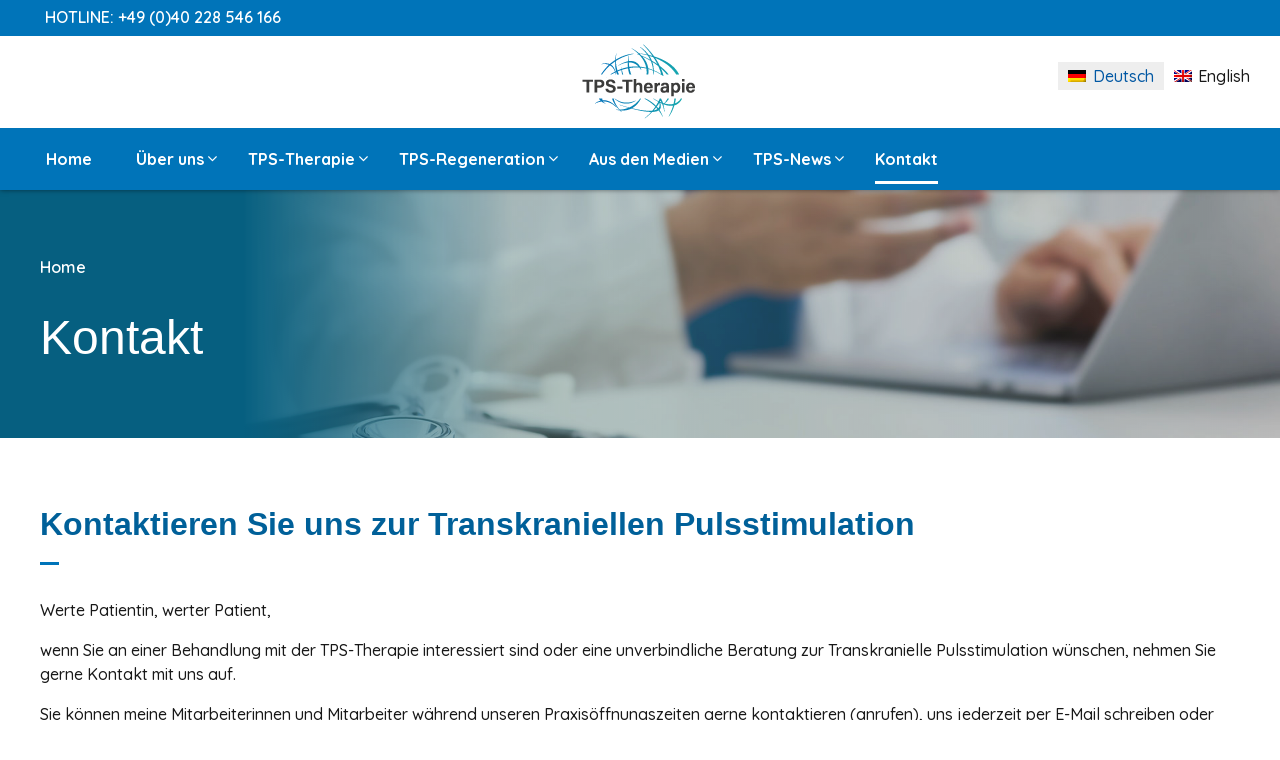

--- FILE ---
content_type: text/html; charset=UTF-8
request_url: https://www.tps-therapie.de/kontakt
body_size: 31704
content:
<!DOCTYPE html>
<html lang="de-DE" data-bt-theme="Cliniq 1.0.9">
<head>

		<meta charset="UTF-8">
		<meta name="viewport" content="width=device-width, initial-scale=1, maximum-scale=1, user-scalable=no">
		<meta name="mobile-web-app-capable" content="yes">
		<meta name="apple-mobile-web-app-capable" content="yes">
	<meta name='robots' content='index, follow, max-image-preview:large, max-snippet:-1, max-video-preview:-1' />

	<!-- This site is optimized with the Yoast SEO plugin v26.8 - https://yoast.com/product/yoast-seo-wordpress/ -->
	<title>Kontakt &#171; TPS-Therapie</title>
	<meta name="description" content="Kontakt: Prof. Dr. med. Musa Citak bietet die TPS-Therapie an den Standorten Hamburg, Berlin, Bochum und München an." />
	<link rel="canonical" href="https://www.tps-therapie.de/kontakt" />
	<meta property="og:locale" content="de_DE" />
	<meta property="og:type" content="article" />
	<meta property="og:title" content="Kontakt &#171; TPS-Therapie" />
	<meta property="og:description" content="Kontakt: Prof. Dr. med. Musa Citak bietet die TPS-Therapie an den Standorten Hamburg, Berlin, Bochum und München an." />
	<meta property="og:url" content="https://www.tps-therapie.de/kontakt" />
	<meta property="og:site_name" content="TPS-Therapie" />
	<meta property="article:modified_time" content="2024-06-06T06:43:18+00:00" />
	<meta property="og:image" content="https://www.tps-therapie.de/wp-content/uploads/2022/08/TPS-Therapie-Kontakt-Anfrage-Dr-Musa-Citak.jpg" />
	<meta property="og:image:width" content="1920" />
	<meta property="og:image:height" content="500" />
	<meta property="og:image:type" content="image/jpeg" />
	<meta name="twitter:card" content="summary_large_image" />
	<meta name="twitter:label1" content="Geschätzte Lesezeit" />
	<meta name="twitter:data1" content="3 Minuten" />
	<script type="application/ld+json" class="yoast-schema-graph">{"@context":"https://schema.org","@graph":[{"@type":"Article","@id":"https://www.tps-therapie.de/kontakt#article","isPartOf":{"@id":"https://www.tps-therapie.de/kontakt"},"author":{"name":"admin","@id":"https://www.tps-therapie.de/#/schema/person/6707cce448e12d3876e57d26afcf995b"},"headline":"Kontakt","datePublished":"2018-09-10T12:48:22+00:00","dateModified":"2024-06-06T06:43:18+00:00","mainEntityOfPage":{"@id":"https://www.tps-therapie.de/kontakt"},"wordCount":714,"publisher":{"@id":"https://www.tps-therapie.de/#organization"},"image":{"@id":"https://www.tps-therapie.de/kontakt#primaryimage"},"thumbnailUrl":"https://www.tps-therapie.de/wp-content/uploads/2022/08/TPS-Therapie-Kontakt-Anfrage-Dr-Musa-Citak.jpg","inLanguage":"de"},{"@type":["WebPage","MedicalWebPage"],"@id":"https://www.tps-therapie.de/kontakt","url":"https://www.tps-therapie.de/kontakt","name":"Kontakt &#171; TPS-Therapie","isPartOf":{"@id":"https://www.tps-therapie.de/#website"},"primaryImageOfPage":{"@id":"https://www.tps-therapie.de/kontakt#primaryimage"},"image":{"@id":"https://www.tps-therapie.de/kontakt#primaryimage"},"thumbnailUrl":"https://www.tps-therapie.de/wp-content/uploads/2022/08/TPS-Therapie-Kontakt-Anfrage-Dr-Musa-Citak.jpg","datePublished":"2018-09-10T12:48:22+00:00","dateModified":"2024-06-06T06:43:18+00:00","description":"Kontakt: Prof. Dr. med. Musa Citak bietet die TPS-Therapie an den Standorten Hamburg, Berlin, Bochum und München an.","breadcrumb":{"@id":"https://www.tps-therapie.de/kontakt#breadcrumb"},"inLanguage":"de","potentialAction":[{"@type":"ReadAction","target":["https://www.tps-therapie.de/kontakt"]}]},{"@type":"ImageObject","inLanguage":"de","@id":"https://www.tps-therapie.de/kontakt#primaryimage","url":"https://www.tps-therapie.de/wp-content/uploads/2022/08/TPS-Therapie-Kontakt-Anfrage-Dr-Musa-Citak.jpg","contentUrl":"https://www.tps-therapie.de/wp-content/uploads/2022/08/TPS-Therapie-Kontakt-Anfrage-Dr-Musa-Citak.jpg","width":1920,"height":500,"caption":"TPS-Therapie - Kontakt - Anfrage - Prof. Dr. med. Musa Citak"},{"@type":"BreadcrumbList","@id":"https://www.tps-therapie.de/kontakt#breadcrumb","itemListElement":[{"@type":"ListItem","position":1,"name":"Home","item":"https://www.tps-therapie.de/"},{"@type":"ListItem","position":2,"name":"Kontakt"}]},{"@type":"WebSite","@id":"https://www.tps-therapie.de/#website","url":"https://www.tps-therapie.de/","name":"TPS-Therapie","description":"Transkranielle Pulsstimulation","publisher":{"@id":"https://www.tps-therapie.de/#organization"},"potentialAction":[{"@type":"SearchAction","target":{"@type":"EntryPoint","urlTemplate":"https://www.tps-therapie.de/?s={search_term_string}"},"query-input":{"@type":"PropertyValueSpecification","valueRequired":true,"valueName":"search_term_string"}}],"inLanguage":"de"},{"@type":"Organization","@id":"https://www.tps-therapie.de/#organization","name":"TPS-Therapie - Neurozentrum","url":"https://www.tps-therapie.de/","logo":{"@type":"ImageObject","inLanguage":"de","@id":"https://www.tps-therapie.de/#/schema/logo/image/","url":"https://www.tps-therapie.de/wp-content/uploads/2023/01/TPS-Therapie-Transkranielle-Pulsstimulation.png","contentUrl":"https://www.tps-therapie.de/wp-content/uploads/2023/01/TPS-Therapie-Transkranielle-Pulsstimulation.png","width":150,"height":80,"caption":"TPS-Therapie - Neurozentrum"},"image":{"@id":"https://www.tps-therapie.de/#/schema/logo/image/"}},{"@type":"Person","@id":"https://www.tps-therapie.de/#/schema/person/6707cce448e12d3876e57d26afcf995b","name":"admin","sameAs":["https://www.tps-therapie.de"]}]}</script>
	<!-- / Yoast SEO plugin. -->


<link rel='dns-prefetch' href='//www.tps-therapie.de' />
<link rel="alternate" type="application/rss+xml" title="TPS-Therapie &raquo; Feed" href="https://www.tps-therapie.de/feed" />
<link rel="alternate" type="application/rss+xml" title="TPS-Therapie &raquo; Kommentar-Feed" href="https://www.tps-therapie.de/comments/feed" />
<style id='wp-img-auto-sizes-contain-inline-css' type='text/css'>
img:is([sizes=auto i],[sizes^="auto," i]){contain-intrinsic-size:3000px 1500px}
/*# sourceURL=wp-img-auto-sizes-contain-inline-css */
</style>
<link rel='stylesheet' id='wp-block-library-css' href='https://www.tps-therapie.de/wp-includes/css/dist/block-library/style.min.css?ver=6.9' type='text/css' media='all' />
<style id='global-styles-inline-css' type='text/css'>
:root{--wp--preset--aspect-ratio--square: 1;--wp--preset--aspect-ratio--4-3: 4/3;--wp--preset--aspect-ratio--3-4: 3/4;--wp--preset--aspect-ratio--3-2: 3/2;--wp--preset--aspect-ratio--2-3: 2/3;--wp--preset--aspect-ratio--16-9: 16/9;--wp--preset--aspect-ratio--9-16: 9/16;--wp--preset--color--black: #000000;--wp--preset--color--cyan-bluish-gray: #abb8c3;--wp--preset--color--white: #ffffff;--wp--preset--color--pale-pink: #f78da7;--wp--preset--color--vivid-red: #cf2e2e;--wp--preset--color--luminous-vivid-orange: #ff6900;--wp--preset--color--luminous-vivid-amber: #fcb900;--wp--preset--color--light-green-cyan: #7bdcb5;--wp--preset--color--vivid-green-cyan: #00d084;--wp--preset--color--pale-cyan-blue: #8ed1fc;--wp--preset--color--vivid-cyan-blue: #0693e3;--wp--preset--color--vivid-purple: #9b51e0;--wp--preset--gradient--vivid-cyan-blue-to-vivid-purple: linear-gradient(135deg,rgb(6,147,227) 0%,rgb(155,81,224) 100%);--wp--preset--gradient--light-green-cyan-to-vivid-green-cyan: linear-gradient(135deg,rgb(122,220,180) 0%,rgb(0,208,130) 100%);--wp--preset--gradient--luminous-vivid-amber-to-luminous-vivid-orange: linear-gradient(135deg,rgb(252,185,0) 0%,rgb(255,105,0) 100%);--wp--preset--gradient--luminous-vivid-orange-to-vivid-red: linear-gradient(135deg,rgb(255,105,0) 0%,rgb(207,46,46) 100%);--wp--preset--gradient--very-light-gray-to-cyan-bluish-gray: linear-gradient(135deg,rgb(238,238,238) 0%,rgb(169,184,195) 100%);--wp--preset--gradient--cool-to-warm-spectrum: linear-gradient(135deg,rgb(74,234,220) 0%,rgb(151,120,209) 20%,rgb(207,42,186) 40%,rgb(238,44,130) 60%,rgb(251,105,98) 80%,rgb(254,248,76) 100%);--wp--preset--gradient--blush-light-purple: linear-gradient(135deg,rgb(255,206,236) 0%,rgb(152,150,240) 100%);--wp--preset--gradient--blush-bordeaux: linear-gradient(135deg,rgb(254,205,165) 0%,rgb(254,45,45) 50%,rgb(107,0,62) 100%);--wp--preset--gradient--luminous-dusk: linear-gradient(135deg,rgb(255,203,112) 0%,rgb(199,81,192) 50%,rgb(65,88,208) 100%);--wp--preset--gradient--pale-ocean: linear-gradient(135deg,rgb(255,245,203) 0%,rgb(182,227,212) 50%,rgb(51,167,181) 100%);--wp--preset--gradient--electric-grass: linear-gradient(135deg,rgb(202,248,128) 0%,rgb(113,206,126) 100%);--wp--preset--gradient--midnight: linear-gradient(135deg,rgb(2,3,129) 0%,rgb(40,116,252) 100%);--wp--preset--font-size--small: 13px;--wp--preset--font-size--medium: 20px;--wp--preset--font-size--large: 36px;--wp--preset--font-size--x-large: 42px;--wp--preset--spacing--20: 0.44rem;--wp--preset--spacing--30: 0.67rem;--wp--preset--spacing--40: 1rem;--wp--preset--spacing--50: 1.5rem;--wp--preset--spacing--60: 2.25rem;--wp--preset--spacing--70: 3.38rem;--wp--preset--spacing--80: 5.06rem;--wp--preset--shadow--natural: 6px 6px 9px rgba(0, 0, 0, 0.2);--wp--preset--shadow--deep: 12px 12px 50px rgba(0, 0, 0, 0.4);--wp--preset--shadow--sharp: 6px 6px 0px rgba(0, 0, 0, 0.2);--wp--preset--shadow--outlined: 6px 6px 0px -3px rgb(255, 255, 255), 6px 6px rgb(0, 0, 0);--wp--preset--shadow--crisp: 6px 6px 0px rgb(0, 0, 0);}:where(.is-layout-flex){gap: 0.5em;}:where(.is-layout-grid){gap: 0.5em;}body .is-layout-flex{display: flex;}.is-layout-flex{flex-wrap: wrap;align-items: center;}.is-layout-flex > :is(*, div){margin: 0;}body .is-layout-grid{display: grid;}.is-layout-grid > :is(*, div){margin: 0;}:where(.wp-block-columns.is-layout-flex){gap: 2em;}:where(.wp-block-columns.is-layout-grid){gap: 2em;}:where(.wp-block-post-template.is-layout-flex){gap: 1.25em;}:where(.wp-block-post-template.is-layout-grid){gap: 1.25em;}.has-black-color{color: var(--wp--preset--color--black) !important;}.has-cyan-bluish-gray-color{color: var(--wp--preset--color--cyan-bluish-gray) !important;}.has-white-color{color: var(--wp--preset--color--white) !important;}.has-pale-pink-color{color: var(--wp--preset--color--pale-pink) !important;}.has-vivid-red-color{color: var(--wp--preset--color--vivid-red) !important;}.has-luminous-vivid-orange-color{color: var(--wp--preset--color--luminous-vivid-orange) !important;}.has-luminous-vivid-amber-color{color: var(--wp--preset--color--luminous-vivid-amber) !important;}.has-light-green-cyan-color{color: var(--wp--preset--color--light-green-cyan) !important;}.has-vivid-green-cyan-color{color: var(--wp--preset--color--vivid-green-cyan) !important;}.has-pale-cyan-blue-color{color: var(--wp--preset--color--pale-cyan-blue) !important;}.has-vivid-cyan-blue-color{color: var(--wp--preset--color--vivid-cyan-blue) !important;}.has-vivid-purple-color{color: var(--wp--preset--color--vivid-purple) !important;}.has-black-background-color{background-color: var(--wp--preset--color--black) !important;}.has-cyan-bluish-gray-background-color{background-color: var(--wp--preset--color--cyan-bluish-gray) !important;}.has-white-background-color{background-color: var(--wp--preset--color--white) !important;}.has-pale-pink-background-color{background-color: var(--wp--preset--color--pale-pink) !important;}.has-vivid-red-background-color{background-color: var(--wp--preset--color--vivid-red) !important;}.has-luminous-vivid-orange-background-color{background-color: var(--wp--preset--color--luminous-vivid-orange) !important;}.has-luminous-vivid-amber-background-color{background-color: var(--wp--preset--color--luminous-vivid-amber) !important;}.has-light-green-cyan-background-color{background-color: var(--wp--preset--color--light-green-cyan) !important;}.has-vivid-green-cyan-background-color{background-color: var(--wp--preset--color--vivid-green-cyan) !important;}.has-pale-cyan-blue-background-color{background-color: var(--wp--preset--color--pale-cyan-blue) !important;}.has-vivid-cyan-blue-background-color{background-color: var(--wp--preset--color--vivid-cyan-blue) !important;}.has-vivid-purple-background-color{background-color: var(--wp--preset--color--vivid-purple) !important;}.has-black-border-color{border-color: var(--wp--preset--color--black) !important;}.has-cyan-bluish-gray-border-color{border-color: var(--wp--preset--color--cyan-bluish-gray) !important;}.has-white-border-color{border-color: var(--wp--preset--color--white) !important;}.has-pale-pink-border-color{border-color: var(--wp--preset--color--pale-pink) !important;}.has-vivid-red-border-color{border-color: var(--wp--preset--color--vivid-red) !important;}.has-luminous-vivid-orange-border-color{border-color: var(--wp--preset--color--luminous-vivid-orange) !important;}.has-luminous-vivid-amber-border-color{border-color: var(--wp--preset--color--luminous-vivid-amber) !important;}.has-light-green-cyan-border-color{border-color: var(--wp--preset--color--light-green-cyan) !important;}.has-vivid-green-cyan-border-color{border-color: var(--wp--preset--color--vivid-green-cyan) !important;}.has-pale-cyan-blue-border-color{border-color: var(--wp--preset--color--pale-cyan-blue) !important;}.has-vivid-cyan-blue-border-color{border-color: var(--wp--preset--color--vivid-cyan-blue) !important;}.has-vivid-purple-border-color{border-color: var(--wp--preset--color--vivid-purple) !important;}.has-vivid-cyan-blue-to-vivid-purple-gradient-background{background: var(--wp--preset--gradient--vivid-cyan-blue-to-vivid-purple) !important;}.has-light-green-cyan-to-vivid-green-cyan-gradient-background{background: var(--wp--preset--gradient--light-green-cyan-to-vivid-green-cyan) !important;}.has-luminous-vivid-amber-to-luminous-vivid-orange-gradient-background{background: var(--wp--preset--gradient--luminous-vivid-amber-to-luminous-vivid-orange) !important;}.has-luminous-vivid-orange-to-vivid-red-gradient-background{background: var(--wp--preset--gradient--luminous-vivid-orange-to-vivid-red) !important;}.has-very-light-gray-to-cyan-bluish-gray-gradient-background{background: var(--wp--preset--gradient--very-light-gray-to-cyan-bluish-gray) !important;}.has-cool-to-warm-spectrum-gradient-background{background: var(--wp--preset--gradient--cool-to-warm-spectrum) !important;}.has-blush-light-purple-gradient-background{background: var(--wp--preset--gradient--blush-light-purple) !important;}.has-blush-bordeaux-gradient-background{background: var(--wp--preset--gradient--blush-bordeaux) !important;}.has-luminous-dusk-gradient-background{background: var(--wp--preset--gradient--luminous-dusk) !important;}.has-pale-ocean-gradient-background{background: var(--wp--preset--gradient--pale-ocean) !important;}.has-electric-grass-gradient-background{background: var(--wp--preset--gradient--electric-grass) !important;}.has-midnight-gradient-background{background: var(--wp--preset--gradient--midnight) !important;}.has-small-font-size{font-size: var(--wp--preset--font-size--small) !important;}.has-medium-font-size{font-size: var(--wp--preset--font-size--medium) !important;}.has-large-font-size{font-size: var(--wp--preset--font-size--large) !important;}.has-x-large-font-size{font-size: var(--wp--preset--font-size--x-large) !important;}
/*# sourceURL=global-styles-inline-css */
</style>

<style id='classic-theme-styles-inline-css' type='text/css'>
/*! This file is auto-generated */
.wp-block-button__link{color:#fff;background-color:#32373c;border-radius:9999px;box-shadow:none;text-decoration:none;padding:calc(.667em + 2px) calc(1.333em + 2px);font-size:1.125em}.wp-block-file__button{background:#32373c;color:#fff;text-decoration:none}
/*# sourceURL=/wp-includes/css/classic-themes.min.css */
</style>
<link rel='stylesheet' id='bt_bb_content_elements-css' href='https://www.tps-therapie.de/wp-content/plugins/bold-page-builder/css/front_end/content_elements.crush.css?ver=5.6.0' type='text/css' media='all' />
<style id='bt_bb_content_elements-inline-css' type='text/css'>
   .bt_bb_inner_color_scheme_1.bt_bb_column .bt_bb_column_content {color:#ffffff;background-color:#1d1e21;} .bt_bb_inner_color_scheme_1.bt_bb_column_inner .bt_bb_column_inner_content {color:#ffffff;background-color:#1d1e21;}  .bt_bb_headline.bt_bb_supertitle_color_scheme_1 .bt_bb_headline_superheadline {color:#ffffff !important;} .bt_bb_headline.bt_bb_dash_top_bottom.bt_bb_supertitle_color_scheme_1 .bt_bb_headline_superheadline,.bt_bb_headline.bt_bb_dash_top.bt_bb_supertitle_color_scheme_1 .bt_bb_headline_superheadline {color:#ffffff !important;}.bt_bb_headline.bt_bb_dash_top_bottom.bt_bb_supertitle_color_scheme_1 .bt_bb_headline_superheadline:before,.bt_bb_headline.bt_bb_dash_top.bt_bb_supertitle_color_scheme_1 .bt_bb_headline_superheadline:before {background:#1d1e21 !important;}  .bt_bb_text_color_scheme_1.bt_bb_icon .bt_bb_icon_holder > span {color:#ffffff;}.bt_bb_text_color_scheme_1.bt_bb_icon:hover a.bt_bb_icon_holder > span{color:#ffffff;}.bt_bb_text_color_scheme_1.bt_bb_icon a.bt_bb_icon_holder > span:before{background:#ffffff;}.bt_bb_text_color_scheme_1.bt_bb_icon a.bt_bb_icon_holder:hover > span:before{background:#ffffff;} .bt_bb_color_scheme_1.bt_bb_button.bt_bb_style_outline a {box-shadow:0 0 0 1px #ffffff inset;color:#ffffff;background-color:transparent;}.bt_bb_color_scheme_1.bt_bb_button.bt_bb_style_outline:hover a {box-shadow:0 0 0 4em #ffffff inset;color:#1d1e21;background-color:transparent;}.bt_bb_color_scheme_1.bt_bb_button.bt_bb_style_filled a {box-shadow:0 0 0 4em #1d1e21 inset;color:#ffffff;background-color:#1d1e21;}.bt_bb_color_scheme_1.bt_bb_button.bt_bb_style_filled:hover a {box-shadow:0 0 0 1px #1d1e21 inset;color:#1d1e21;background-color:#ffffff;}.bt_bb_color_scheme_1.bt_bb_button.bt_bb_style_special_outline a {box-shadow:0 0 0 1px #1d1e21 inset;color:#ffffff;background-color:transparent;}.bt_bb_color_scheme_1.bt_bb_button.bt_bb_style_special_outline a:hover {box-shadow:0 0 0 4em #1d1e21 inset;color:#ffffff;}.bt_bb_color_scheme_1.bt_bb_button.bt_bb_style_clean a,.bt_bb_color_scheme_1.bt_bb_icon.bt_bb_style_borderless a {color:#ffffff;}.bt_bb_color_scheme_1.bt_bb_button.bt_bb_style_clean a:hover,.bt_bb_color_scheme_1.bt_bb_icon.bt_bb_style_borderless:hover a {color:#1d1e21;}.bt_bb_icon_color_scheme_1.bt_bb_button .bt_bb_icon_holder {color:#ffffff;}.bt_bb_icon_color_scheme_1.bt_bb_button a:hover .bt_bb_icon_holder {color:#1d1e21;}  * Tabs---------------------------------------------------------------------------------------------------------------------------------------------------------------- */    .bt_bb_price_list.bt_bb_color_scheme_1 {border-color:#1d1e21;background:#1d1e21;color:#ffffff;}.bt_bb_price_list.bt_bb_color_scheme_1 .bt_bb_price_list_title {color:inherit;}.bt_bb_price_list.bt_bb_color_scheme_1 .bt_bb_price_list_price,.bt_bb_price_list.bt_bb_color_scheme_1 .bt_bb_price_list_subtitle,.bt_bb_price_list.bt_bb_color_scheme_1 ul li {color:#ffffff;}  
   .bt_bb_inner_color_scheme_2.bt_bb_column .bt_bb_column_content {color:#1d1e21;background-color:#ffffff;} .bt_bb_inner_color_scheme_2.bt_bb_column_inner .bt_bb_column_inner_content {color:#1d1e21;background-color:#ffffff;}  .bt_bb_headline.bt_bb_supertitle_color_scheme_2 .bt_bb_headline_superheadline {color:#1d1e21 !important;} .bt_bb_headline.bt_bb_dash_top_bottom.bt_bb_supertitle_color_scheme_2 .bt_bb_headline_superheadline,.bt_bb_headline.bt_bb_dash_top.bt_bb_supertitle_color_scheme_2 .bt_bb_headline_superheadline {color:#1d1e21 !important;}.bt_bb_headline.bt_bb_dash_top_bottom.bt_bb_supertitle_color_scheme_2 .bt_bb_headline_superheadline:before,.bt_bb_headline.bt_bb_dash_top.bt_bb_supertitle_color_scheme_2 .bt_bb_headline_superheadline:before {background:#ffffff !important;}  .bt_bb_text_color_scheme_2.bt_bb_icon .bt_bb_icon_holder > span {color:#1d1e21;}.bt_bb_text_color_scheme_2.bt_bb_icon:hover a.bt_bb_icon_holder > span{color:#1d1e21;}.bt_bb_text_color_scheme_2.bt_bb_icon a.bt_bb_icon_holder > span:before{background:#1d1e21;}.bt_bb_text_color_scheme_2.bt_bb_icon a.bt_bb_icon_holder:hover > span:before{background:#1d1e21;} .bt_bb_color_scheme_2.bt_bb_button.bt_bb_style_outline a {box-shadow:0 0 0 1px #1d1e21 inset;color:#1d1e21;background-color:transparent;}.bt_bb_color_scheme_2.bt_bb_button.bt_bb_style_outline:hover a {box-shadow:0 0 0 4em #1d1e21 inset;color:#ffffff;background-color:transparent;}.bt_bb_color_scheme_2.bt_bb_button.bt_bb_style_filled a {box-shadow:0 0 0 4em #ffffff inset;color:#1d1e21;background-color:#ffffff;}.bt_bb_color_scheme_2.bt_bb_button.bt_bb_style_filled:hover a {box-shadow:0 0 0 1px #ffffff inset;color:#ffffff;background-color:#1d1e21;}.bt_bb_color_scheme_2.bt_bb_button.bt_bb_style_special_outline a {box-shadow:0 0 0 1px #ffffff inset;color:#1d1e21;background-color:transparent;}.bt_bb_color_scheme_2.bt_bb_button.bt_bb_style_special_outline a:hover {box-shadow:0 0 0 4em #ffffff inset;color:#1d1e21;}.bt_bb_color_scheme_2.bt_bb_button.bt_bb_style_clean a,.bt_bb_color_scheme_2.bt_bb_icon.bt_bb_style_borderless a {color:#1d1e21;}.bt_bb_color_scheme_2.bt_bb_button.bt_bb_style_clean a:hover,.bt_bb_color_scheme_2.bt_bb_icon.bt_bb_style_borderless:hover a {color:#ffffff;}.bt_bb_icon_color_scheme_2.bt_bb_button .bt_bb_icon_holder {color:#1d1e21;}.bt_bb_icon_color_scheme_2.bt_bb_button a:hover .bt_bb_icon_holder {color:#ffffff;}  * Tabs---------------------------------------------------------------------------------------------------------------------------------------------------------------- */    .bt_bb_price_list.bt_bb_color_scheme_2 {border-color:#ffffff;background:#ffffff;color:#1d1e21;}.bt_bb_price_list.bt_bb_color_scheme_2 .bt_bb_price_list_title {color:inherit;}.bt_bb_price_list.bt_bb_color_scheme_2 .bt_bb_price_list_price,.bt_bb_price_list.bt_bb_color_scheme_2 .bt_bb_price_list_subtitle,.bt_bb_price_list.bt_bb_color_scheme_2 ul li {color:#1d1e21;}  
   .bt_bb_inner_color_scheme_3.bt_bb_column .bt_bb_column_content {color:var(--accent-color);background-color:#1d1e21;} .bt_bb_inner_color_scheme_3.bt_bb_column_inner .bt_bb_column_inner_content {color:var(--accent-color);background-color:#1d1e21;}  .bt_bb_headline.bt_bb_supertitle_color_scheme_3 .bt_bb_headline_superheadline {color:var(--accent-color) !important;} .bt_bb_headline.bt_bb_dash_top_bottom.bt_bb_supertitle_color_scheme_3 .bt_bb_headline_superheadline,.bt_bb_headline.bt_bb_dash_top.bt_bb_supertitle_color_scheme_3 .bt_bb_headline_superheadline {color:var(--accent-color) !important;}.bt_bb_headline.bt_bb_dash_top_bottom.bt_bb_supertitle_color_scheme_3 .bt_bb_headline_superheadline:before,.bt_bb_headline.bt_bb_dash_top.bt_bb_supertitle_color_scheme_3 .bt_bb_headline_superheadline:before {background:#1d1e21 !important;}  .bt_bb_text_color_scheme_3.bt_bb_icon .bt_bb_icon_holder > span {color:var(--accent-color);}.bt_bb_text_color_scheme_3.bt_bb_icon:hover a.bt_bb_icon_holder > span{color:var(--accent-color);}.bt_bb_text_color_scheme_3.bt_bb_icon a.bt_bb_icon_holder > span:before{background:var(--accent-color);}.bt_bb_text_color_scheme_3.bt_bb_icon a.bt_bb_icon_holder:hover > span:before{background:var(--accent-color);} .bt_bb_color_scheme_3.bt_bb_button.bt_bb_style_outline a {box-shadow:0 0 0 1px var(--accent-color) inset;color:var(--accent-color);background-color:transparent;}.bt_bb_color_scheme_3.bt_bb_button.bt_bb_style_outline:hover a {box-shadow:0 0 0 4em var(--accent-color) inset;color:#1d1e21;background-color:transparent;}.bt_bb_color_scheme_3.bt_bb_button.bt_bb_style_filled a {box-shadow:0 0 0 4em #1d1e21 inset;color:var(--accent-color);background-color:#1d1e21;}.bt_bb_color_scheme_3.bt_bb_button.bt_bb_style_filled:hover a {box-shadow:0 0 0 1px #1d1e21 inset;color:#1d1e21;background-color:var(--accent-color);}.bt_bb_color_scheme_3.bt_bb_button.bt_bb_style_special_outline a {box-shadow:0 0 0 1px #1d1e21 inset;color:var(--accent-color);background-color:transparent;}.bt_bb_color_scheme_3.bt_bb_button.bt_bb_style_special_outline a:hover {box-shadow:0 0 0 4em #1d1e21 inset;color:var(--accent-color);}.bt_bb_color_scheme_3.bt_bb_button.bt_bb_style_clean a,.bt_bb_color_scheme_3.bt_bb_icon.bt_bb_style_borderless a {color:var(--accent-color);}.bt_bb_color_scheme_3.bt_bb_button.bt_bb_style_clean a:hover,.bt_bb_color_scheme_3.bt_bb_icon.bt_bb_style_borderless:hover a {color:#1d1e21;}.bt_bb_icon_color_scheme_3.bt_bb_button .bt_bb_icon_holder {color:var(--accent-color);}.bt_bb_icon_color_scheme_3.bt_bb_button a:hover .bt_bb_icon_holder {color:#1d1e21;}  * Tabs---------------------------------------------------------------------------------------------------------------------------------------------------------------- */    .bt_bb_price_list.bt_bb_color_scheme_3 {border-color:#1d1e21;background:#1d1e21;color:var(--accent-color);}.bt_bb_price_list.bt_bb_color_scheme_3 .bt_bb_price_list_title {color:inherit;}.bt_bb_price_list.bt_bb_color_scheme_3 .bt_bb_price_list_price,.bt_bb_price_list.bt_bb_color_scheme_3 .bt_bb_price_list_subtitle,.bt_bb_price_list.bt_bb_color_scheme_3 ul li {color:var(--accent-color);}  
   .bt_bb_inner_color_scheme_4.bt_bb_column .bt_bb_column_content {color:var(--accent-color);background-color:#ffffff;} .bt_bb_inner_color_scheme_4.bt_bb_column_inner .bt_bb_column_inner_content {color:var(--accent-color);background-color:#ffffff;}  .bt_bb_headline.bt_bb_supertitle_color_scheme_4 .bt_bb_headline_superheadline {color:var(--accent-color) !important;} .bt_bb_headline.bt_bb_dash_top_bottom.bt_bb_supertitle_color_scheme_4 .bt_bb_headline_superheadline,.bt_bb_headline.bt_bb_dash_top.bt_bb_supertitle_color_scheme_4 .bt_bb_headline_superheadline {color:var(--accent-color) !important;}.bt_bb_headline.bt_bb_dash_top_bottom.bt_bb_supertitle_color_scheme_4 .bt_bb_headline_superheadline:before,.bt_bb_headline.bt_bb_dash_top.bt_bb_supertitle_color_scheme_4 .bt_bb_headline_superheadline:before {background:#ffffff !important;}  .bt_bb_text_color_scheme_4.bt_bb_icon .bt_bb_icon_holder > span {color:var(--accent-color);}.bt_bb_text_color_scheme_4.bt_bb_icon:hover a.bt_bb_icon_holder > span{color:var(--accent-color);}.bt_bb_text_color_scheme_4.bt_bb_icon a.bt_bb_icon_holder > span:before{background:var(--accent-color);}.bt_bb_text_color_scheme_4.bt_bb_icon a.bt_bb_icon_holder:hover > span:before{background:var(--accent-color);} .bt_bb_color_scheme_4.bt_bb_button.bt_bb_style_outline a {box-shadow:0 0 0 1px var(--accent-color) inset;color:var(--accent-color);background-color:transparent;}.bt_bb_color_scheme_4.bt_bb_button.bt_bb_style_outline:hover a {box-shadow:0 0 0 4em var(--accent-color) inset;color:#ffffff;background-color:transparent;}.bt_bb_color_scheme_4.bt_bb_button.bt_bb_style_filled a {box-shadow:0 0 0 4em #ffffff inset;color:var(--accent-color);background-color:#ffffff;}.bt_bb_color_scheme_4.bt_bb_button.bt_bb_style_filled:hover a {box-shadow:0 0 0 1px #ffffff inset;color:#ffffff;background-color:var(--accent-color);}.bt_bb_color_scheme_4.bt_bb_button.bt_bb_style_special_outline a {box-shadow:0 0 0 1px #ffffff inset;color:var(--accent-color);background-color:transparent;}.bt_bb_color_scheme_4.bt_bb_button.bt_bb_style_special_outline a:hover {box-shadow:0 0 0 4em #ffffff inset;color:var(--accent-color);}.bt_bb_color_scheme_4.bt_bb_button.bt_bb_style_clean a,.bt_bb_color_scheme_4.bt_bb_icon.bt_bb_style_borderless a {color:var(--accent-color);}.bt_bb_color_scheme_4.bt_bb_button.bt_bb_style_clean a:hover,.bt_bb_color_scheme_4.bt_bb_icon.bt_bb_style_borderless:hover a {color:#ffffff;}.bt_bb_icon_color_scheme_4.bt_bb_button .bt_bb_icon_holder {color:var(--accent-color);}.bt_bb_icon_color_scheme_4.bt_bb_button a:hover .bt_bb_icon_holder {color:#ffffff;}  * Tabs---------------------------------------------------------------------------------------------------------------------------------------------------------------- */    .bt_bb_price_list.bt_bb_color_scheme_4 {border-color:#ffffff;background:#ffffff;color:var(--accent-color);}.bt_bb_price_list.bt_bb_color_scheme_4 .bt_bb_price_list_title {color:inherit;}.bt_bb_price_list.bt_bb_color_scheme_4 .bt_bb_price_list_price,.bt_bb_price_list.bt_bb_color_scheme_4 .bt_bb_price_list_subtitle,.bt_bb_price_list.bt_bb_color_scheme_4 ul li {color:var(--accent-color);}  
   .bt_bb_inner_color_scheme_5.bt_bb_column .bt_bb_column_content {color:#1d1e21;background-color:var(--accent-color);} .bt_bb_inner_color_scheme_5.bt_bb_column_inner .bt_bb_column_inner_content {color:#1d1e21;background-color:var(--accent-color);}  .bt_bb_headline.bt_bb_supertitle_color_scheme_5 .bt_bb_headline_superheadline {color:#1d1e21 !important;} .bt_bb_headline.bt_bb_dash_top_bottom.bt_bb_supertitle_color_scheme_5 .bt_bb_headline_superheadline,.bt_bb_headline.bt_bb_dash_top.bt_bb_supertitle_color_scheme_5 .bt_bb_headline_superheadline {color:#1d1e21 !important;}.bt_bb_headline.bt_bb_dash_top_bottom.bt_bb_supertitle_color_scheme_5 .bt_bb_headline_superheadline:before,.bt_bb_headline.bt_bb_dash_top.bt_bb_supertitle_color_scheme_5 .bt_bb_headline_superheadline:before {background:var(--accent-color) !important;}  .bt_bb_text_color_scheme_5.bt_bb_icon .bt_bb_icon_holder > span {color:#1d1e21;}.bt_bb_text_color_scheme_5.bt_bb_icon:hover a.bt_bb_icon_holder > span{color:#1d1e21;}.bt_bb_text_color_scheme_5.bt_bb_icon a.bt_bb_icon_holder > span:before{background:#1d1e21;}.bt_bb_text_color_scheme_5.bt_bb_icon a.bt_bb_icon_holder:hover > span:before{background:#1d1e21;} .bt_bb_color_scheme_5.bt_bb_button.bt_bb_style_outline a {box-shadow:0 0 0 1px #1d1e21 inset;color:#1d1e21;background-color:transparent;}.bt_bb_color_scheme_5.bt_bb_button.bt_bb_style_outline:hover a {box-shadow:0 0 0 4em #1d1e21 inset;color:var(--accent-color);background-color:transparent;}.bt_bb_color_scheme_5.bt_bb_button.bt_bb_style_filled a {box-shadow:0 0 0 4em var(--accent-color) inset;color:#1d1e21;background-color:var(--accent-color);}.bt_bb_color_scheme_5.bt_bb_button.bt_bb_style_filled:hover a {box-shadow:0 0 0 1px var(--accent-color) inset;color:var(--accent-color);background-color:#1d1e21;}.bt_bb_color_scheme_5.bt_bb_button.bt_bb_style_special_outline a {box-shadow:0 0 0 1px var(--accent-color) inset;color:#1d1e21;background-color:transparent;}.bt_bb_color_scheme_5.bt_bb_button.bt_bb_style_special_outline a:hover {box-shadow:0 0 0 4em var(--accent-color) inset;color:#1d1e21;}.bt_bb_color_scheme_5.bt_bb_button.bt_bb_style_clean a,.bt_bb_color_scheme_5.bt_bb_icon.bt_bb_style_borderless a {color:#1d1e21;}.bt_bb_color_scheme_5.bt_bb_button.bt_bb_style_clean a:hover,.bt_bb_color_scheme_5.bt_bb_icon.bt_bb_style_borderless:hover a {color:var(--accent-color);}.bt_bb_icon_color_scheme_5.bt_bb_button .bt_bb_icon_holder {color:#1d1e21;}.bt_bb_icon_color_scheme_5.bt_bb_button a:hover .bt_bb_icon_holder {color:var(--accent-color);}  * Tabs---------------------------------------------------------------------------------------------------------------------------------------------------------------- */    .bt_bb_price_list.bt_bb_color_scheme_5 {border-color:var(--accent-color);background:var(--accent-color);color:#1d1e21;}.bt_bb_price_list.bt_bb_color_scheme_5 .bt_bb_price_list_title {color:inherit;}.bt_bb_price_list.bt_bb_color_scheme_5 .bt_bb_price_list_price,.bt_bb_price_list.bt_bb_color_scheme_5 .bt_bb_price_list_subtitle,.bt_bb_price_list.bt_bb_color_scheme_5 ul li {color:#1d1e21;}  
   .bt_bb_inner_color_scheme_6.bt_bb_column .bt_bb_column_content {color:#ffffff;background-color:var(--accent-color);} .bt_bb_inner_color_scheme_6.bt_bb_column_inner .bt_bb_column_inner_content {color:#ffffff;background-color:var(--accent-color);}  .bt_bb_headline.bt_bb_supertitle_color_scheme_6 .bt_bb_headline_superheadline {color:#ffffff !important;} .bt_bb_headline.bt_bb_dash_top_bottom.bt_bb_supertitle_color_scheme_6 .bt_bb_headline_superheadline,.bt_bb_headline.bt_bb_dash_top.bt_bb_supertitle_color_scheme_6 .bt_bb_headline_superheadline {color:#ffffff !important;}.bt_bb_headline.bt_bb_dash_top_bottom.bt_bb_supertitle_color_scheme_6 .bt_bb_headline_superheadline:before,.bt_bb_headline.bt_bb_dash_top.bt_bb_supertitle_color_scheme_6 .bt_bb_headline_superheadline:before {background:var(--accent-color) !important;}  .bt_bb_text_color_scheme_6.bt_bb_icon .bt_bb_icon_holder > span {color:#ffffff;}.bt_bb_text_color_scheme_6.bt_bb_icon:hover a.bt_bb_icon_holder > span{color:#ffffff;}.bt_bb_text_color_scheme_6.bt_bb_icon a.bt_bb_icon_holder > span:before{background:#ffffff;}.bt_bb_text_color_scheme_6.bt_bb_icon a.bt_bb_icon_holder:hover > span:before{background:#ffffff;} .bt_bb_color_scheme_6.bt_bb_button.bt_bb_style_outline a {box-shadow:0 0 0 1px #ffffff inset;color:#ffffff;background-color:transparent;}.bt_bb_color_scheme_6.bt_bb_button.bt_bb_style_outline:hover a {box-shadow:0 0 0 4em #ffffff inset;color:var(--accent-color);background-color:transparent;}.bt_bb_color_scheme_6.bt_bb_button.bt_bb_style_filled a {box-shadow:0 0 0 4em var(--accent-color) inset;color:#ffffff;background-color:var(--accent-color);}.bt_bb_color_scheme_6.bt_bb_button.bt_bb_style_filled:hover a {box-shadow:0 0 0 1px var(--accent-color) inset;color:var(--accent-color);background-color:#ffffff;}.bt_bb_color_scheme_6.bt_bb_button.bt_bb_style_special_outline a {box-shadow:0 0 0 1px var(--accent-color) inset;color:#ffffff;background-color:transparent;}.bt_bb_color_scheme_6.bt_bb_button.bt_bb_style_special_outline a:hover {box-shadow:0 0 0 4em var(--accent-color) inset;color:#ffffff;}.bt_bb_color_scheme_6.bt_bb_button.bt_bb_style_clean a,.bt_bb_color_scheme_6.bt_bb_icon.bt_bb_style_borderless a {color:#ffffff;}.bt_bb_color_scheme_6.bt_bb_button.bt_bb_style_clean a:hover,.bt_bb_color_scheme_6.bt_bb_icon.bt_bb_style_borderless:hover a {color:var(--accent-color);}.bt_bb_icon_color_scheme_6.bt_bb_button .bt_bb_icon_holder {color:#ffffff;}.bt_bb_icon_color_scheme_6.bt_bb_button a:hover .bt_bb_icon_holder {color:var(--accent-color);}  * Tabs---------------------------------------------------------------------------------------------------------------------------------------------------------------- */    .bt_bb_price_list.bt_bb_color_scheme_6 {border-color:var(--accent-color);background:var(--accent-color);color:#ffffff;}.bt_bb_price_list.bt_bb_color_scheme_6 .bt_bb_price_list_title {color:inherit;}.bt_bb_price_list.bt_bb_color_scheme_6 .bt_bb_price_list_price,.bt_bb_price_list.bt_bb_color_scheme_6 .bt_bb_price_list_subtitle,.bt_bb_price_list.bt_bb_color_scheme_6 ul li {color:#ffffff;}  
   .bt_bb_inner_color_scheme_7.bt_bb_column .bt_bb_column_content {color:var(--alternate-color);background-color:#1d1e21;} .bt_bb_inner_color_scheme_7.bt_bb_column_inner .bt_bb_column_inner_content {color:var(--alternate-color);background-color:#1d1e21;}  .bt_bb_headline.bt_bb_supertitle_color_scheme_7 .bt_bb_headline_superheadline {color:var(--alternate-color) !important;} .bt_bb_headline.bt_bb_dash_top_bottom.bt_bb_supertitle_color_scheme_7 .bt_bb_headline_superheadline,.bt_bb_headline.bt_bb_dash_top.bt_bb_supertitle_color_scheme_7 .bt_bb_headline_superheadline {color:var(--alternate-color) !important;}.bt_bb_headline.bt_bb_dash_top_bottom.bt_bb_supertitle_color_scheme_7 .bt_bb_headline_superheadline:before,.bt_bb_headline.bt_bb_dash_top.bt_bb_supertitle_color_scheme_7 .bt_bb_headline_superheadline:before {background:#1d1e21 !important;}  .bt_bb_text_color_scheme_7.bt_bb_icon .bt_bb_icon_holder > span {color:var(--alternate-color);}.bt_bb_text_color_scheme_7.bt_bb_icon:hover a.bt_bb_icon_holder > span{color:var(--alternate-color);}.bt_bb_text_color_scheme_7.bt_bb_icon a.bt_bb_icon_holder > span:before{background:var(--alternate-color);}.bt_bb_text_color_scheme_7.bt_bb_icon a.bt_bb_icon_holder:hover > span:before{background:var(--alternate-color);} .bt_bb_color_scheme_7.bt_bb_button.bt_bb_style_outline a {box-shadow:0 0 0 1px var(--alternate-color) inset;color:var(--alternate-color);background-color:transparent;}.bt_bb_color_scheme_7.bt_bb_button.bt_bb_style_outline:hover a {box-shadow:0 0 0 4em var(--alternate-color) inset;color:#1d1e21;background-color:transparent;}.bt_bb_color_scheme_7.bt_bb_button.bt_bb_style_filled a {box-shadow:0 0 0 4em #1d1e21 inset;color:var(--alternate-color);background-color:#1d1e21;}.bt_bb_color_scheme_7.bt_bb_button.bt_bb_style_filled:hover a {box-shadow:0 0 0 1px #1d1e21 inset;color:#1d1e21;background-color:var(--alternate-color);}.bt_bb_color_scheme_7.bt_bb_button.bt_bb_style_special_outline a {box-shadow:0 0 0 1px #1d1e21 inset;color:var(--alternate-color);background-color:transparent;}.bt_bb_color_scheme_7.bt_bb_button.bt_bb_style_special_outline a:hover {box-shadow:0 0 0 4em #1d1e21 inset;color:var(--alternate-color);}.bt_bb_color_scheme_7.bt_bb_button.bt_bb_style_clean a,.bt_bb_color_scheme_7.bt_bb_icon.bt_bb_style_borderless a {color:var(--alternate-color);}.bt_bb_color_scheme_7.bt_bb_button.bt_bb_style_clean a:hover,.bt_bb_color_scheme_7.bt_bb_icon.bt_bb_style_borderless:hover a {color:#1d1e21;}.bt_bb_icon_color_scheme_7.bt_bb_button .bt_bb_icon_holder {color:var(--alternate-color);}.bt_bb_icon_color_scheme_7.bt_bb_button a:hover .bt_bb_icon_holder {color:#1d1e21;}  * Tabs---------------------------------------------------------------------------------------------------------------------------------------------------------------- */    .bt_bb_price_list.bt_bb_color_scheme_7 {border-color:#1d1e21;background:#1d1e21;color:var(--alternate-color);}.bt_bb_price_list.bt_bb_color_scheme_7 .bt_bb_price_list_title {color:inherit;}.bt_bb_price_list.bt_bb_color_scheme_7 .bt_bb_price_list_price,.bt_bb_price_list.bt_bb_color_scheme_7 .bt_bb_price_list_subtitle,.bt_bb_price_list.bt_bb_color_scheme_7 ul li {color:var(--alternate-color);}  
   .bt_bb_inner_color_scheme_8.bt_bb_column .bt_bb_column_content {color:var(--alternate-color);background-color:#ffffff;} .bt_bb_inner_color_scheme_8.bt_bb_column_inner .bt_bb_column_inner_content {color:var(--alternate-color);background-color:#ffffff;}  .bt_bb_headline.bt_bb_supertitle_color_scheme_8 .bt_bb_headline_superheadline {color:var(--alternate-color) !important;} .bt_bb_headline.bt_bb_dash_top_bottom.bt_bb_supertitle_color_scheme_8 .bt_bb_headline_superheadline,.bt_bb_headline.bt_bb_dash_top.bt_bb_supertitle_color_scheme_8 .bt_bb_headline_superheadline {color:var(--alternate-color) !important;}.bt_bb_headline.bt_bb_dash_top_bottom.bt_bb_supertitle_color_scheme_8 .bt_bb_headline_superheadline:before,.bt_bb_headline.bt_bb_dash_top.bt_bb_supertitle_color_scheme_8 .bt_bb_headline_superheadline:before {background:#ffffff !important;}  .bt_bb_text_color_scheme_8.bt_bb_icon .bt_bb_icon_holder > span {color:var(--alternate-color);}.bt_bb_text_color_scheme_8.bt_bb_icon:hover a.bt_bb_icon_holder > span{color:var(--alternate-color);}.bt_bb_text_color_scheme_8.bt_bb_icon a.bt_bb_icon_holder > span:before{background:var(--alternate-color);}.bt_bb_text_color_scheme_8.bt_bb_icon a.bt_bb_icon_holder:hover > span:before{background:var(--alternate-color);} .bt_bb_color_scheme_8.bt_bb_button.bt_bb_style_outline a {box-shadow:0 0 0 1px var(--alternate-color) inset;color:var(--alternate-color);background-color:transparent;}.bt_bb_color_scheme_8.bt_bb_button.bt_bb_style_outline:hover a {box-shadow:0 0 0 4em var(--alternate-color) inset;color:#ffffff;background-color:transparent;}.bt_bb_color_scheme_8.bt_bb_button.bt_bb_style_filled a {box-shadow:0 0 0 4em #ffffff inset;color:var(--alternate-color);background-color:#ffffff;}.bt_bb_color_scheme_8.bt_bb_button.bt_bb_style_filled:hover a {box-shadow:0 0 0 1px #ffffff inset;color:#ffffff;background-color:var(--alternate-color);}.bt_bb_color_scheme_8.bt_bb_button.bt_bb_style_special_outline a {box-shadow:0 0 0 1px #ffffff inset;color:var(--alternate-color);background-color:transparent;}.bt_bb_color_scheme_8.bt_bb_button.bt_bb_style_special_outline a:hover {box-shadow:0 0 0 4em #ffffff inset;color:var(--alternate-color);}.bt_bb_color_scheme_8.bt_bb_button.bt_bb_style_clean a,.bt_bb_color_scheme_8.bt_bb_icon.bt_bb_style_borderless a {color:var(--alternate-color);}.bt_bb_color_scheme_8.bt_bb_button.bt_bb_style_clean a:hover,.bt_bb_color_scheme_8.bt_bb_icon.bt_bb_style_borderless:hover a {color:#ffffff;}.bt_bb_icon_color_scheme_8.bt_bb_button .bt_bb_icon_holder {color:var(--alternate-color);}.bt_bb_icon_color_scheme_8.bt_bb_button a:hover .bt_bb_icon_holder {color:#ffffff;}  * Tabs---------------------------------------------------------------------------------------------------------------------------------------------------------------- */    .bt_bb_price_list.bt_bb_color_scheme_8 {border-color:#ffffff;background:#ffffff;color:var(--alternate-color);}.bt_bb_price_list.bt_bb_color_scheme_8 .bt_bb_price_list_title {color:inherit;}.bt_bb_price_list.bt_bb_color_scheme_8 .bt_bb_price_list_price,.bt_bb_price_list.bt_bb_color_scheme_8 .bt_bb_price_list_subtitle,.bt_bb_price_list.bt_bb_color_scheme_8 ul li {color:var(--alternate-color);}  
   .bt_bb_inner_color_scheme_9.bt_bb_column .bt_bb_column_content {color:#1d1e21;background-color:var(--alternate-color);} .bt_bb_inner_color_scheme_9.bt_bb_column_inner .bt_bb_column_inner_content {color:#1d1e21;background-color:var(--alternate-color);}  .bt_bb_headline.bt_bb_supertitle_color_scheme_9 .bt_bb_headline_superheadline {color:#1d1e21 !important;} .bt_bb_headline.bt_bb_dash_top_bottom.bt_bb_supertitle_color_scheme_9 .bt_bb_headline_superheadline,.bt_bb_headline.bt_bb_dash_top.bt_bb_supertitle_color_scheme_9 .bt_bb_headline_superheadline {color:#1d1e21 !important;}.bt_bb_headline.bt_bb_dash_top_bottom.bt_bb_supertitle_color_scheme_9 .bt_bb_headline_superheadline:before,.bt_bb_headline.bt_bb_dash_top.bt_bb_supertitle_color_scheme_9 .bt_bb_headline_superheadline:before {background:var(--alternate-color) !important;}  .bt_bb_text_color_scheme_9.bt_bb_icon .bt_bb_icon_holder > span {color:#1d1e21;}.bt_bb_text_color_scheme_9.bt_bb_icon:hover a.bt_bb_icon_holder > span{color:#1d1e21;}.bt_bb_text_color_scheme_9.bt_bb_icon a.bt_bb_icon_holder > span:before{background:#1d1e21;}.bt_bb_text_color_scheme_9.bt_bb_icon a.bt_bb_icon_holder:hover > span:before{background:#1d1e21;} .bt_bb_color_scheme_9.bt_bb_button.bt_bb_style_outline a {box-shadow:0 0 0 1px #1d1e21 inset;color:#1d1e21;background-color:transparent;}.bt_bb_color_scheme_9.bt_bb_button.bt_bb_style_outline:hover a {box-shadow:0 0 0 4em #1d1e21 inset;color:var(--alternate-color);background-color:transparent;}.bt_bb_color_scheme_9.bt_bb_button.bt_bb_style_filled a {box-shadow:0 0 0 4em var(--alternate-color) inset;color:#1d1e21;background-color:var(--alternate-color);}.bt_bb_color_scheme_9.bt_bb_button.bt_bb_style_filled:hover a {box-shadow:0 0 0 1px var(--alternate-color) inset;color:var(--alternate-color);background-color:#1d1e21;}.bt_bb_color_scheme_9.bt_bb_button.bt_bb_style_special_outline a {box-shadow:0 0 0 1px var(--alternate-color) inset;color:#1d1e21;background-color:transparent;}.bt_bb_color_scheme_9.bt_bb_button.bt_bb_style_special_outline a:hover {box-shadow:0 0 0 4em var(--alternate-color) inset;color:#1d1e21;}.bt_bb_color_scheme_9.bt_bb_button.bt_bb_style_clean a,.bt_bb_color_scheme_9.bt_bb_icon.bt_bb_style_borderless a {color:#1d1e21;}.bt_bb_color_scheme_9.bt_bb_button.bt_bb_style_clean a:hover,.bt_bb_color_scheme_9.bt_bb_icon.bt_bb_style_borderless:hover a {color:var(--alternate-color);}.bt_bb_icon_color_scheme_9.bt_bb_button .bt_bb_icon_holder {color:#1d1e21;}.bt_bb_icon_color_scheme_9.bt_bb_button a:hover .bt_bb_icon_holder {color:var(--alternate-color);}  * Tabs---------------------------------------------------------------------------------------------------------------------------------------------------------------- */    .bt_bb_price_list.bt_bb_color_scheme_9 {border-color:var(--alternate-color);background:var(--alternate-color);color:#1d1e21;}.bt_bb_price_list.bt_bb_color_scheme_9 .bt_bb_price_list_title {color:inherit;}.bt_bb_price_list.bt_bb_color_scheme_9 .bt_bb_price_list_price,.bt_bb_price_list.bt_bb_color_scheme_9 .bt_bb_price_list_subtitle,.bt_bb_price_list.bt_bb_color_scheme_9 ul li {color:#1d1e21;}  
   .bt_bb_inner_color_scheme_10.bt_bb_column .bt_bb_column_content {color:#ffffff;background-color:var(--alternate-color);} .bt_bb_inner_color_scheme_10.bt_bb_column_inner .bt_bb_column_inner_content {color:#ffffff;background-color:var(--alternate-color);}  .bt_bb_headline.bt_bb_supertitle_color_scheme_10 .bt_bb_headline_superheadline {color:#ffffff !important;} .bt_bb_headline.bt_bb_dash_top_bottom.bt_bb_supertitle_color_scheme_10 .bt_bb_headline_superheadline,.bt_bb_headline.bt_bb_dash_top.bt_bb_supertitle_color_scheme_10 .bt_bb_headline_superheadline {color:#ffffff !important;}.bt_bb_headline.bt_bb_dash_top_bottom.bt_bb_supertitle_color_scheme_10 .bt_bb_headline_superheadline:before,.bt_bb_headline.bt_bb_dash_top.bt_bb_supertitle_color_scheme_10 .bt_bb_headline_superheadline:before {background:var(--alternate-color) !important;}  .bt_bb_text_color_scheme_10.bt_bb_icon .bt_bb_icon_holder > span {color:#ffffff;}.bt_bb_text_color_scheme_10.bt_bb_icon:hover a.bt_bb_icon_holder > span{color:#ffffff;}.bt_bb_text_color_scheme_10.bt_bb_icon a.bt_bb_icon_holder > span:before{background:#ffffff;}.bt_bb_text_color_scheme_10.bt_bb_icon a.bt_bb_icon_holder:hover > span:before{background:#ffffff;} .bt_bb_color_scheme_10.bt_bb_button.bt_bb_style_outline a {box-shadow:0 0 0 1px #ffffff inset;color:#ffffff;background-color:transparent;}.bt_bb_color_scheme_10.bt_bb_button.bt_bb_style_outline:hover a {box-shadow:0 0 0 4em #ffffff inset;color:var(--alternate-color);background-color:transparent;}.bt_bb_color_scheme_10.bt_bb_button.bt_bb_style_filled a {box-shadow:0 0 0 4em var(--alternate-color) inset;color:#ffffff;background-color:var(--alternate-color);}.bt_bb_color_scheme_10.bt_bb_button.bt_bb_style_filled:hover a {box-shadow:0 0 0 1px var(--alternate-color) inset;color:var(--alternate-color);background-color:#ffffff;}.bt_bb_color_scheme_10.bt_bb_button.bt_bb_style_special_outline a {box-shadow:0 0 0 1px var(--alternate-color) inset;color:#ffffff;background-color:transparent;}.bt_bb_color_scheme_10.bt_bb_button.bt_bb_style_special_outline a:hover {box-shadow:0 0 0 4em var(--alternate-color) inset;color:#ffffff;}.bt_bb_color_scheme_10.bt_bb_button.bt_bb_style_clean a,.bt_bb_color_scheme_10.bt_bb_icon.bt_bb_style_borderless a {color:#ffffff;}.bt_bb_color_scheme_10.bt_bb_button.bt_bb_style_clean a:hover,.bt_bb_color_scheme_10.bt_bb_icon.bt_bb_style_borderless:hover a {color:var(--alternate-color);}.bt_bb_icon_color_scheme_10.bt_bb_button .bt_bb_icon_holder {color:#ffffff;}.bt_bb_icon_color_scheme_10.bt_bb_button a:hover .bt_bb_icon_holder {color:var(--alternate-color);}  * Tabs---------------------------------------------------------------------------------------------------------------------------------------------------------------- */    .bt_bb_price_list.bt_bb_color_scheme_10 {border-color:var(--alternate-color);background:var(--alternate-color);color:#ffffff;}.bt_bb_price_list.bt_bb_color_scheme_10 .bt_bb_price_list_title {color:inherit;}.bt_bb_price_list.bt_bb_color_scheme_10 .bt_bb_price_list_price,.bt_bb_price_list.bt_bb_color_scheme_10 .bt_bb_price_list_subtitle,.bt_bb_price_list.bt_bb_color_scheme_10 ul li {color:#ffffff;}  
   .bt_bb_inner_color_scheme_11.bt_bb_column .bt_bb_column_content {color:var(--accent-color);background-color:var(--alternate-color);} .bt_bb_inner_color_scheme_11.bt_bb_column_inner .bt_bb_column_inner_content {color:var(--accent-color);background-color:var(--alternate-color);}  .bt_bb_headline.bt_bb_supertitle_color_scheme_11 .bt_bb_headline_superheadline {color:var(--accent-color) !important;} .bt_bb_headline.bt_bb_dash_top_bottom.bt_bb_supertitle_color_scheme_11 .bt_bb_headline_superheadline,.bt_bb_headline.bt_bb_dash_top.bt_bb_supertitle_color_scheme_11 .bt_bb_headline_superheadline {color:var(--accent-color) !important;}.bt_bb_headline.bt_bb_dash_top_bottom.bt_bb_supertitle_color_scheme_11 .bt_bb_headline_superheadline:before,.bt_bb_headline.bt_bb_dash_top.bt_bb_supertitle_color_scheme_11 .bt_bb_headline_superheadline:before {background:var(--alternate-color) !important;}  .bt_bb_text_color_scheme_11.bt_bb_icon .bt_bb_icon_holder > span {color:var(--accent-color);}.bt_bb_text_color_scheme_11.bt_bb_icon:hover a.bt_bb_icon_holder > span{color:var(--accent-color);}.bt_bb_text_color_scheme_11.bt_bb_icon a.bt_bb_icon_holder > span:before{background:var(--accent-color);}.bt_bb_text_color_scheme_11.bt_bb_icon a.bt_bb_icon_holder:hover > span:before{background:var(--accent-color);} .bt_bb_color_scheme_11.bt_bb_button.bt_bb_style_outline a {box-shadow:0 0 0 1px var(--accent-color) inset;color:var(--accent-color);background-color:transparent;}.bt_bb_color_scheme_11.bt_bb_button.bt_bb_style_outline:hover a {box-shadow:0 0 0 4em var(--accent-color) inset;color:var(--alternate-color);background-color:transparent;}.bt_bb_color_scheme_11.bt_bb_button.bt_bb_style_filled a {box-shadow:0 0 0 4em var(--alternate-color) inset;color:var(--accent-color);background-color:var(--alternate-color);}.bt_bb_color_scheme_11.bt_bb_button.bt_bb_style_filled:hover a {box-shadow:0 0 0 1px var(--alternate-color) inset;color:var(--alternate-color);background-color:var(--accent-color);}.bt_bb_color_scheme_11.bt_bb_button.bt_bb_style_special_outline a {box-shadow:0 0 0 1px var(--alternate-color) inset;color:var(--accent-color);background-color:transparent;}.bt_bb_color_scheme_11.bt_bb_button.bt_bb_style_special_outline a:hover {box-shadow:0 0 0 4em var(--alternate-color) inset;color:var(--accent-color);}.bt_bb_color_scheme_11.bt_bb_button.bt_bb_style_clean a,.bt_bb_color_scheme_11.bt_bb_icon.bt_bb_style_borderless a {color:var(--accent-color);}.bt_bb_color_scheme_11.bt_bb_button.bt_bb_style_clean a:hover,.bt_bb_color_scheme_11.bt_bb_icon.bt_bb_style_borderless:hover a {color:var(--alternate-color);}.bt_bb_icon_color_scheme_11.bt_bb_button .bt_bb_icon_holder {color:var(--accent-color);}.bt_bb_icon_color_scheme_11.bt_bb_button a:hover .bt_bb_icon_holder {color:var(--alternate-color);}  * Tabs---------------------------------------------------------------------------------------------------------------------------------------------------------------- */    .bt_bb_price_list.bt_bb_color_scheme_11 {border-color:var(--alternate-color);background:var(--alternate-color);color:var(--accent-color);}.bt_bb_price_list.bt_bb_color_scheme_11 .bt_bb_price_list_title {color:inherit;}.bt_bb_price_list.bt_bb_color_scheme_11 .bt_bb_price_list_price,.bt_bb_price_list.bt_bb_color_scheme_11 .bt_bb_price_list_subtitle,.bt_bb_price_list.bt_bb_color_scheme_11 ul li {color:var(--accent-color);}  
   .bt_bb_inner_color_scheme_12.bt_bb_column .bt_bb_column_content {color:var(--alternate-color);background-color:var(--accent-color);} .bt_bb_inner_color_scheme_12.bt_bb_column_inner .bt_bb_column_inner_content {color:var(--alternate-color);background-color:var(--accent-color);}  .bt_bb_headline.bt_bb_supertitle_color_scheme_12 .bt_bb_headline_superheadline {color:var(--alternate-color) !important;} .bt_bb_headline.bt_bb_dash_top_bottom.bt_bb_supertitle_color_scheme_12 .bt_bb_headline_superheadline,.bt_bb_headline.bt_bb_dash_top.bt_bb_supertitle_color_scheme_12 .bt_bb_headline_superheadline {color:var(--alternate-color) !important;}.bt_bb_headline.bt_bb_dash_top_bottom.bt_bb_supertitle_color_scheme_12 .bt_bb_headline_superheadline:before,.bt_bb_headline.bt_bb_dash_top.bt_bb_supertitle_color_scheme_12 .bt_bb_headline_superheadline:before {background:var(--accent-color) !important;}  .bt_bb_text_color_scheme_12.bt_bb_icon .bt_bb_icon_holder > span {color:var(--alternate-color);}.bt_bb_text_color_scheme_12.bt_bb_icon:hover a.bt_bb_icon_holder > span{color:var(--alternate-color);}.bt_bb_text_color_scheme_12.bt_bb_icon a.bt_bb_icon_holder > span:before{background:var(--alternate-color);}.bt_bb_text_color_scheme_12.bt_bb_icon a.bt_bb_icon_holder:hover > span:before{background:var(--alternate-color);} .bt_bb_color_scheme_12.bt_bb_button.bt_bb_style_outline a {box-shadow:0 0 0 1px var(--alternate-color) inset;color:var(--alternate-color);background-color:transparent;}.bt_bb_color_scheme_12.bt_bb_button.bt_bb_style_outline:hover a {box-shadow:0 0 0 4em var(--alternate-color) inset;color:var(--accent-color);background-color:transparent;}.bt_bb_color_scheme_12.bt_bb_button.bt_bb_style_filled a {box-shadow:0 0 0 4em var(--accent-color) inset;color:var(--alternate-color);background-color:var(--accent-color);}.bt_bb_color_scheme_12.bt_bb_button.bt_bb_style_filled:hover a {box-shadow:0 0 0 1px var(--accent-color) inset;color:var(--accent-color);background-color:var(--alternate-color);}.bt_bb_color_scheme_12.bt_bb_button.bt_bb_style_special_outline a {box-shadow:0 0 0 1px var(--accent-color) inset;color:var(--alternate-color);background-color:transparent;}.bt_bb_color_scheme_12.bt_bb_button.bt_bb_style_special_outline a:hover {box-shadow:0 0 0 4em var(--accent-color) inset;color:var(--alternate-color);}.bt_bb_color_scheme_12.bt_bb_button.bt_bb_style_clean a,.bt_bb_color_scheme_12.bt_bb_icon.bt_bb_style_borderless a {color:var(--alternate-color);}.bt_bb_color_scheme_12.bt_bb_button.bt_bb_style_clean a:hover,.bt_bb_color_scheme_12.bt_bb_icon.bt_bb_style_borderless:hover a {color:var(--accent-color);}.bt_bb_icon_color_scheme_12.bt_bb_button .bt_bb_icon_holder {color:var(--alternate-color);}.bt_bb_icon_color_scheme_12.bt_bb_button a:hover .bt_bb_icon_holder {color:var(--accent-color);}  * Tabs---------------------------------------------------------------------------------------------------------------------------------------------------------------- */    .bt_bb_price_list.bt_bb_color_scheme_12 {border-color:var(--accent-color);background:var(--accent-color);color:var(--alternate-color);}.bt_bb_price_list.bt_bb_color_scheme_12 .bt_bb_price_list_title {color:inherit;}.bt_bb_price_list.bt_bb_color_scheme_12 .bt_bb_price_list_price,.bt_bb_price_list.bt_bb_color_scheme_12 .bt_bb_price_list_subtitle,.bt_bb_price_list.bt_bb_color_scheme_12 ul li {color:var(--alternate-color);}  
   .bt_bb_inner_color_scheme_13.bt_bb_column .bt_bb_column_content {color:#1d1e21;background-color:#eaf0f0;} .bt_bb_inner_color_scheme_13.bt_bb_column_inner .bt_bb_column_inner_content {color:#1d1e21;background-color:#eaf0f0;}  .bt_bb_headline.bt_bb_supertitle_color_scheme_13 .bt_bb_headline_superheadline {color:#1d1e21 !important;} .bt_bb_headline.bt_bb_dash_top_bottom.bt_bb_supertitle_color_scheme_13 .bt_bb_headline_superheadline,.bt_bb_headline.bt_bb_dash_top.bt_bb_supertitle_color_scheme_13 .bt_bb_headline_superheadline {color:#1d1e21 !important;}.bt_bb_headline.bt_bb_dash_top_bottom.bt_bb_supertitle_color_scheme_13 .bt_bb_headline_superheadline:before,.bt_bb_headline.bt_bb_dash_top.bt_bb_supertitle_color_scheme_13 .bt_bb_headline_superheadline:before {background:#eaf0f0 !important;}  .bt_bb_text_color_scheme_13.bt_bb_icon .bt_bb_icon_holder > span {color:#1d1e21;}.bt_bb_text_color_scheme_13.bt_bb_icon:hover a.bt_bb_icon_holder > span{color:#1d1e21;}.bt_bb_text_color_scheme_13.bt_bb_icon a.bt_bb_icon_holder > span:before{background:#1d1e21;}.bt_bb_text_color_scheme_13.bt_bb_icon a.bt_bb_icon_holder:hover > span:before{background:#1d1e21;} .bt_bb_color_scheme_13.bt_bb_button.bt_bb_style_outline a {box-shadow:0 0 0 1px #1d1e21 inset;color:#1d1e21;background-color:transparent;}.bt_bb_color_scheme_13.bt_bb_button.bt_bb_style_outline:hover a {box-shadow:0 0 0 4em #1d1e21 inset;color:#eaf0f0;background-color:transparent;}.bt_bb_color_scheme_13.bt_bb_button.bt_bb_style_filled a {box-shadow:0 0 0 4em #eaf0f0 inset;color:#1d1e21;background-color:#eaf0f0;}.bt_bb_color_scheme_13.bt_bb_button.bt_bb_style_filled:hover a {box-shadow:0 0 0 1px #eaf0f0 inset;color:#eaf0f0;background-color:#1d1e21;}.bt_bb_color_scheme_13.bt_bb_button.bt_bb_style_special_outline a {box-shadow:0 0 0 1px #eaf0f0 inset;color:#1d1e21;background-color:transparent;}.bt_bb_color_scheme_13.bt_bb_button.bt_bb_style_special_outline a:hover {box-shadow:0 0 0 4em #eaf0f0 inset;color:#1d1e21;}.bt_bb_color_scheme_13.bt_bb_button.bt_bb_style_clean a,.bt_bb_color_scheme_13.bt_bb_icon.bt_bb_style_borderless a {color:#1d1e21;}.bt_bb_color_scheme_13.bt_bb_button.bt_bb_style_clean a:hover,.bt_bb_color_scheme_13.bt_bb_icon.bt_bb_style_borderless:hover a {color:#eaf0f0;}.bt_bb_icon_color_scheme_13.bt_bb_button .bt_bb_icon_holder {color:#1d1e21;}.bt_bb_icon_color_scheme_13.bt_bb_button a:hover .bt_bb_icon_holder {color:#eaf0f0;}  * Tabs---------------------------------------------------------------------------------------------------------------------------------------------------------------- */    .bt_bb_price_list.bt_bb_color_scheme_13 {border-color:#eaf0f0;background:#eaf0f0;color:#1d1e21;}.bt_bb_price_list.bt_bb_color_scheme_13 .bt_bb_price_list_title {color:inherit;}.bt_bb_price_list.bt_bb_color_scheme_13 .bt_bb_price_list_price,.bt_bb_price_list.bt_bb_color_scheme_13 .bt_bb_price_list_subtitle,.bt_bb_price_list.bt_bb_color_scheme_13 ul li {color:#1d1e21;}  
   .bt_bb_inner_color_scheme_14.bt_bb_column .bt_bb_column_content {color:var(--accent-color);background-color:#f3fcff;} .bt_bb_inner_color_scheme_14.bt_bb_column_inner .bt_bb_column_inner_content {color:var(--accent-color);background-color:#f3fcff;}  .bt_bb_headline.bt_bb_supertitle_color_scheme_14 .bt_bb_headline_superheadline {color:var(--accent-color) !important;} .bt_bb_headline.bt_bb_dash_top_bottom.bt_bb_supertitle_color_scheme_14 .bt_bb_headline_superheadline,.bt_bb_headline.bt_bb_dash_top.bt_bb_supertitle_color_scheme_14 .bt_bb_headline_superheadline {color:var(--accent-color) !important;}.bt_bb_headline.bt_bb_dash_top_bottom.bt_bb_supertitle_color_scheme_14 .bt_bb_headline_superheadline:before,.bt_bb_headline.bt_bb_dash_top.bt_bb_supertitle_color_scheme_14 .bt_bb_headline_superheadline:before {background:#f3fcff !important;}  .bt_bb_text_color_scheme_14.bt_bb_icon .bt_bb_icon_holder > span {color:var(--accent-color);}.bt_bb_text_color_scheme_14.bt_bb_icon:hover a.bt_bb_icon_holder > span{color:var(--accent-color);}.bt_bb_text_color_scheme_14.bt_bb_icon a.bt_bb_icon_holder > span:before{background:var(--accent-color);}.bt_bb_text_color_scheme_14.bt_bb_icon a.bt_bb_icon_holder:hover > span:before{background:var(--accent-color);} .bt_bb_color_scheme_14.bt_bb_button.bt_bb_style_outline a {box-shadow:0 0 0 1px var(--accent-color) inset;color:var(--accent-color);background-color:transparent;}.bt_bb_color_scheme_14.bt_bb_button.bt_bb_style_outline:hover a {box-shadow:0 0 0 4em var(--accent-color) inset;color:#f3fcff;background-color:transparent;}.bt_bb_color_scheme_14.bt_bb_button.bt_bb_style_filled a {box-shadow:0 0 0 4em #f3fcff inset;color:var(--accent-color);background-color:#f3fcff;}.bt_bb_color_scheme_14.bt_bb_button.bt_bb_style_filled:hover a {box-shadow:0 0 0 1px #f3fcff inset;color:#f3fcff;background-color:var(--accent-color);}.bt_bb_color_scheme_14.bt_bb_button.bt_bb_style_special_outline a {box-shadow:0 0 0 1px #f3fcff inset;color:var(--accent-color);background-color:transparent;}.bt_bb_color_scheme_14.bt_bb_button.bt_bb_style_special_outline a:hover {box-shadow:0 0 0 4em #f3fcff inset;color:var(--accent-color);}.bt_bb_color_scheme_14.bt_bb_button.bt_bb_style_clean a,.bt_bb_color_scheme_14.bt_bb_icon.bt_bb_style_borderless a {color:var(--accent-color);}.bt_bb_color_scheme_14.bt_bb_button.bt_bb_style_clean a:hover,.bt_bb_color_scheme_14.bt_bb_icon.bt_bb_style_borderless:hover a {color:#f3fcff;}.bt_bb_icon_color_scheme_14.bt_bb_button .bt_bb_icon_holder {color:var(--accent-color);}.bt_bb_icon_color_scheme_14.bt_bb_button a:hover .bt_bb_icon_holder {color:#f3fcff;}  * Tabs---------------------------------------------------------------------------------------------------------------------------------------------------------------- */    .bt_bb_price_list.bt_bb_color_scheme_14 {border-color:#f3fcff;background:#f3fcff;color:var(--accent-color);}.bt_bb_price_list.bt_bb_color_scheme_14 .bt_bb_price_list_title {color:inherit;}.bt_bb_price_list.bt_bb_color_scheme_14 .bt_bb_price_list_price,.bt_bb_price_list.bt_bb_color_scheme_14 .bt_bb_price_list_subtitle,.bt_bb_price_list.bt_bb_color_scheme_14 ul li {color:var(--accent-color);}  
   .bt_bb_inner_color_scheme_15.bt_bb_column .bt_bb_column_content {color:var(--alternate-color);background-color:#f3fcff;} .bt_bb_inner_color_scheme_15.bt_bb_column_inner .bt_bb_column_inner_content {color:var(--alternate-color);background-color:#f3fcff;}  .bt_bb_headline.bt_bb_supertitle_color_scheme_15 .bt_bb_headline_superheadline {color:var(--alternate-color) !important;} .bt_bb_headline.bt_bb_dash_top_bottom.bt_bb_supertitle_color_scheme_15 .bt_bb_headline_superheadline,.bt_bb_headline.bt_bb_dash_top.bt_bb_supertitle_color_scheme_15 .bt_bb_headline_superheadline {color:var(--alternate-color) !important;}.bt_bb_headline.bt_bb_dash_top_bottom.bt_bb_supertitle_color_scheme_15 .bt_bb_headline_superheadline:before,.bt_bb_headline.bt_bb_dash_top.bt_bb_supertitle_color_scheme_15 .bt_bb_headline_superheadline:before {background:#f3fcff !important;}  .bt_bb_text_color_scheme_15.bt_bb_icon .bt_bb_icon_holder > span {color:var(--alternate-color);}.bt_bb_text_color_scheme_15.bt_bb_icon:hover a.bt_bb_icon_holder > span{color:var(--alternate-color);}.bt_bb_text_color_scheme_15.bt_bb_icon a.bt_bb_icon_holder > span:before{background:var(--alternate-color);}.bt_bb_text_color_scheme_15.bt_bb_icon a.bt_bb_icon_holder:hover > span:before{background:var(--alternate-color);} .bt_bb_color_scheme_15.bt_bb_button.bt_bb_style_outline a {box-shadow:0 0 0 1px var(--alternate-color) inset;color:var(--alternate-color);background-color:transparent;}.bt_bb_color_scheme_15.bt_bb_button.bt_bb_style_outline:hover a {box-shadow:0 0 0 4em var(--alternate-color) inset;color:#f3fcff;background-color:transparent;}.bt_bb_color_scheme_15.bt_bb_button.bt_bb_style_filled a {box-shadow:0 0 0 4em #f3fcff inset;color:var(--alternate-color);background-color:#f3fcff;}.bt_bb_color_scheme_15.bt_bb_button.bt_bb_style_filled:hover a {box-shadow:0 0 0 1px #f3fcff inset;color:#f3fcff;background-color:var(--alternate-color);}.bt_bb_color_scheme_15.bt_bb_button.bt_bb_style_special_outline a {box-shadow:0 0 0 1px #f3fcff inset;color:var(--alternate-color);background-color:transparent;}.bt_bb_color_scheme_15.bt_bb_button.bt_bb_style_special_outline a:hover {box-shadow:0 0 0 4em #f3fcff inset;color:var(--alternate-color);}.bt_bb_color_scheme_15.bt_bb_button.bt_bb_style_clean a,.bt_bb_color_scheme_15.bt_bb_icon.bt_bb_style_borderless a {color:var(--alternate-color);}.bt_bb_color_scheme_15.bt_bb_button.bt_bb_style_clean a:hover,.bt_bb_color_scheme_15.bt_bb_icon.bt_bb_style_borderless:hover a {color:#f3fcff;}.bt_bb_icon_color_scheme_15.bt_bb_button .bt_bb_icon_holder {color:var(--alternate-color);}.bt_bb_icon_color_scheme_15.bt_bb_button a:hover .bt_bb_icon_holder {color:#f3fcff;}  * Tabs---------------------------------------------------------------------------------------------------------------------------------------------------------------- */    .bt_bb_price_list.bt_bb_color_scheme_15 {border-color:#f3fcff;background:#f3fcff;color:var(--alternate-color);}.bt_bb_price_list.bt_bb_color_scheme_15 .bt_bb_price_list_title {color:inherit;}.bt_bb_price_list.bt_bb_color_scheme_15 .bt_bb_price_list_price,.bt_bb_price_list.bt_bb_color_scheme_15 .bt_bb_price_list_subtitle,.bt_bb_price_list.bt_bb_color_scheme_15 ul li {color:var(--alternate-color);}  
   .bt_bb_inner_color_scheme_16.bt_bb_column .bt_bb_column_content {color:#a0a0a0;background-color:var(--accent-color);} .bt_bb_inner_color_scheme_16.bt_bb_column_inner .bt_bb_column_inner_content {color:#a0a0a0;background-color:var(--accent-color);}  .bt_bb_headline.bt_bb_supertitle_color_scheme_16 .bt_bb_headline_superheadline {color:#a0a0a0 !important;} .bt_bb_headline.bt_bb_dash_top_bottom.bt_bb_supertitle_color_scheme_16 .bt_bb_headline_superheadline,.bt_bb_headline.bt_bb_dash_top.bt_bb_supertitle_color_scheme_16 .bt_bb_headline_superheadline {color:#a0a0a0 !important;}.bt_bb_headline.bt_bb_dash_top_bottom.bt_bb_supertitle_color_scheme_16 .bt_bb_headline_superheadline:before,.bt_bb_headline.bt_bb_dash_top.bt_bb_supertitle_color_scheme_16 .bt_bb_headline_superheadline:before {background:var(--accent-color) !important;}  .bt_bb_text_color_scheme_16.bt_bb_icon .bt_bb_icon_holder > span {color:#a0a0a0;}.bt_bb_text_color_scheme_16.bt_bb_icon:hover a.bt_bb_icon_holder > span{color:#a0a0a0;}.bt_bb_text_color_scheme_16.bt_bb_icon a.bt_bb_icon_holder > span:before{background:#a0a0a0;}.bt_bb_text_color_scheme_16.bt_bb_icon a.bt_bb_icon_holder:hover > span:before{background:#a0a0a0;} .bt_bb_color_scheme_16.bt_bb_button.bt_bb_style_outline a {box-shadow:0 0 0 1px #a0a0a0 inset;color:#a0a0a0;background-color:transparent;}.bt_bb_color_scheme_16.bt_bb_button.bt_bb_style_outline:hover a {box-shadow:0 0 0 4em #a0a0a0 inset;color:var(--accent-color);background-color:transparent;}.bt_bb_color_scheme_16.bt_bb_button.bt_bb_style_filled a {box-shadow:0 0 0 4em var(--accent-color) inset;color:#a0a0a0;background-color:var(--accent-color);}.bt_bb_color_scheme_16.bt_bb_button.bt_bb_style_filled:hover a {box-shadow:0 0 0 1px var(--accent-color) inset;color:var(--accent-color);background-color:#a0a0a0;}.bt_bb_color_scheme_16.bt_bb_button.bt_bb_style_special_outline a {box-shadow:0 0 0 1px var(--accent-color) inset;color:#a0a0a0;background-color:transparent;}.bt_bb_color_scheme_16.bt_bb_button.bt_bb_style_special_outline a:hover {box-shadow:0 0 0 4em var(--accent-color) inset;color:#a0a0a0;}.bt_bb_color_scheme_16.bt_bb_button.bt_bb_style_clean a,.bt_bb_color_scheme_16.bt_bb_icon.bt_bb_style_borderless a {color:#a0a0a0;}.bt_bb_color_scheme_16.bt_bb_button.bt_bb_style_clean a:hover,.bt_bb_color_scheme_16.bt_bb_icon.bt_bb_style_borderless:hover a {color:var(--accent-color);}.bt_bb_icon_color_scheme_16.bt_bb_button .bt_bb_icon_holder {color:#a0a0a0;}.bt_bb_icon_color_scheme_16.bt_bb_button a:hover .bt_bb_icon_holder {color:var(--accent-color);}  * Tabs---------------------------------------------------------------------------------------------------------------------------------------------------------------- */    .bt_bb_price_list.bt_bb_color_scheme_16 {border-color:var(--accent-color);background:var(--accent-color);color:#a0a0a0;}.bt_bb_price_list.bt_bb_color_scheme_16 .bt_bb_price_list_title {color:inherit;}.bt_bb_price_list.bt_bb_color_scheme_16 .bt_bb_price_list_price,.bt_bb_price_list.bt_bb_color_scheme_16 .bt_bb_price_list_subtitle,.bt_bb_price_list.bt_bb_color_scheme_16 ul li {color:#a0a0a0;}  
   .bt_bb_inner_color_scheme_17.bt_bb_column .bt_bb_column_content {color:var(--alternate-color);background-color:#f3f3f3;} .bt_bb_inner_color_scheme_17.bt_bb_column_inner .bt_bb_column_inner_content {color:var(--alternate-color);background-color:#f3f3f3;}  .bt_bb_headline.bt_bb_supertitle_color_scheme_17 .bt_bb_headline_superheadline {color:var(--alternate-color) !important;} .bt_bb_headline.bt_bb_dash_top_bottom.bt_bb_supertitle_color_scheme_17 .bt_bb_headline_superheadline,.bt_bb_headline.bt_bb_dash_top.bt_bb_supertitle_color_scheme_17 .bt_bb_headline_superheadline {color:var(--alternate-color) !important;}.bt_bb_headline.bt_bb_dash_top_bottom.bt_bb_supertitle_color_scheme_17 .bt_bb_headline_superheadline:before,.bt_bb_headline.bt_bb_dash_top.bt_bb_supertitle_color_scheme_17 .bt_bb_headline_superheadline:before {background:#f3f3f3 !important;}  .bt_bb_text_color_scheme_17.bt_bb_icon .bt_bb_icon_holder > span {color:var(--alternate-color);}.bt_bb_text_color_scheme_17.bt_bb_icon:hover a.bt_bb_icon_holder > span{color:var(--alternate-color);}.bt_bb_text_color_scheme_17.bt_bb_icon a.bt_bb_icon_holder > span:before{background:var(--alternate-color);}.bt_bb_text_color_scheme_17.bt_bb_icon a.bt_bb_icon_holder:hover > span:before{background:var(--alternate-color);} .bt_bb_color_scheme_17.bt_bb_button.bt_bb_style_outline a {box-shadow:0 0 0 1px var(--alternate-color) inset;color:var(--alternate-color);background-color:transparent;}.bt_bb_color_scheme_17.bt_bb_button.bt_bb_style_outline:hover a {box-shadow:0 0 0 4em var(--alternate-color) inset;color:#f3f3f3;background-color:transparent;}.bt_bb_color_scheme_17.bt_bb_button.bt_bb_style_filled a {box-shadow:0 0 0 4em #f3f3f3 inset;color:var(--alternate-color);background-color:#f3f3f3;}.bt_bb_color_scheme_17.bt_bb_button.bt_bb_style_filled:hover a {box-shadow:0 0 0 1px #f3f3f3 inset;color:#f3f3f3;background-color:var(--alternate-color);}.bt_bb_color_scheme_17.bt_bb_button.bt_bb_style_special_outline a {box-shadow:0 0 0 1px #f3f3f3 inset;color:var(--alternate-color);background-color:transparent;}.bt_bb_color_scheme_17.bt_bb_button.bt_bb_style_special_outline a:hover {box-shadow:0 0 0 4em #f3f3f3 inset;color:var(--alternate-color);}.bt_bb_color_scheme_17.bt_bb_button.bt_bb_style_clean a,.bt_bb_color_scheme_17.bt_bb_icon.bt_bb_style_borderless a {color:var(--alternate-color);}.bt_bb_color_scheme_17.bt_bb_button.bt_bb_style_clean a:hover,.bt_bb_color_scheme_17.bt_bb_icon.bt_bb_style_borderless:hover a {color:#f3f3f3;}.bt_bb_icon_color_scheme_17.bt_bb_button .bt_bb_icon_holder {color:var(--alternate-color);}.bt_bb_icon_color_scheme_17.bt_bb_button a:hover .bt_bb_icon_holder {color:#f3f3f3;}  * Tabs---------------------------------------------------------------------------------------------------------------------------------------------------------------- */    .bt_bb_price_list.bt_bb_color_scheme_17 {border-color:#f3f3f3;background:#f3f3f3;color:var(--alternate-color);}.bt_bb_price_list.bt_bb_color_scheme_17 .bt_bb_price_list_title {color:inherit;}.bt_bb_price_list.bt_bb_color_scheme_17 .bt_bb_price_list_price,.bt_bb_price_list.bt_bb_color_scheme_17 .bt_bb_price_list_subtitle,.bt_bb_price_list.bt_bb_color_scheme_17 ul li {color:var(--alternate-color);}  
   .bt_bb_inner_color_scheme_18.bt_bb_column .bt_bb_column_content {color:#ffffff;background-color:#7961d9;} .bt_bb_inner_color_scheme_18.bt_bb_column_inner .bt_bb_column_inner_content {color:#ffffff;background-color:#7961d9;}  .bt_bb_headline.bt_bb_supertitle_color_scheme_18 .bt_bb_headline_superheadline {color:#ffffff !important;} .bt_bb_headline.bt_bb_dash_top_bottom.bt_bb_supertitle_color_scheme_18 .bt_bb_headline_superheadline,.bt_bb_headline.bt_bb_dash_top.bt_bb_supertitle_color_scheme_18 .bt_bb_headline_superheadline {color:#ffffff !important;}.bt_bb_headline.bt_bb_dash_top_bottom.bt_bb_supertitle_color_scheme_18 .bt_bb_headline_superheadline:before,.bt_bb_headline.bt_bb_dash_top.bt_bb_supertitle_color_scheme_18 .bt_bb_headline_superheadline:before {background:#7961d9 !important;}  .bt_bb_text_color_scheme_18.bt_bb_icon .bt_bb_icon_holder > span {color:#ffffff;}.bt_bb_text_color_scheme_18.bt_bb_icon:hover a.bt_bb_icon_holder > span{color:#ffffff;}.bt_bb_text_color_scheme_18.bt_bb_icon a.bt_bb_icon_holder > span:before{background:#ffffff;}.bt_bb_text_color_scheme_18.bt_bb_icon a.bt_bb_icon_holder:hover > span:before{background:#ffffff;} .bt_bb_color_scheme_18.bt_bb_button.bt_bb_style_outline a {box-shadow:0 0 0 1px #ffffff inset;color:#ffffff;background-color:transparent;}.bt_bb_color_scheme_18.bt_bb_button.bt_bb_style_outline:hover a {box-shadow:0 0 0 4em #ffffff inset;color:#7961d9;background-color:transparent;}.bt_bb_color_scheme_18.bt_bb_button.bt_bb_style_filled a {box-shadow:0 0 0 4em #7961d9 inset;color:#ffffff;background-color:#7961d9;}.bt_bb_color_scheme_18.bt_bb_button.bt_bb_style_filled:hover a {box-shadow:0 0 0 1px #7961d9 inset;color:#7961d9;background-color:#ffffff;}.bt_bb_color_scheme_18.bt_bb_button.bt_bb_style_special_outline a {box-shadow:0 0 0 1px #7961d9 inset;color:#ffffff;background-color:transparent;}.bt_bb_color_scheme_18.bt_bb_button.bt_bb_style_special_outline a:hover {box-shadow:0 0 0 4em #7961d9 inset;color:#ffffff;}.bt_bb_color_scheme_18.bt_bb_button.bt_bb_style_clean a,.bt_bb_color_scheme_18.bt_bb_icon.bt_bb_style_borderless a {color:#ffffff;}.bt_bb_color_scheme_18.bt_bb_button.bt_bb_style_clean a:hover,.bt_bb_color_scheme_18.bt_bb_icon.bt_bb_style_borderless:hover a {color:#7961d9;}.bt_bb_icon_color_scheme_18.bt_bb_button .bt_bb_icon_holder {color:#ffffff;}.bt_bb_icon_color_scheme_18.bt_bb_button a:hover .bt_bb_icon_holder {color:#7961d9;}  * Tabs---------------------------------------------------------------------------------------------------------------------------------------------------------------- */    .bt_bb_price_list.bt_bb_color_scheme_18 {border-color:#7961d9;background:#7961d9;color:#ffffff;}.bt_bb_price_list.bt_bb_color_scheme_18 .bt_bb_price_list_title {color:inherit;}.bt_bb_price_list.bt_bb_color_scheme_18 .bt_bb_price_list_price,.bt_bb_price_list.bt_bb_color_scheme_18 .bt_bb_price_list_subtitle,.bt_bb_price_list.bt_bb_color_scheme_18 ul li {color:#ffffff;}  
   .bt_bb_inner_color_scheme_19.bt_bb_column .bt_bb_column_content {color:#7961d9;background-color:#ffffff;} .bt_bb_inner_color_scheme_19.bt_bb_column_inner .bt_bb_column_inner_content {color:#7961d9;background-color:#ffffff;}  .bt_bb_headline.bt_bb_supertitle_color_scheme_19 .bt_bb_headline_superheadline {color:#7961d9 !important;} .bt_bb_headline.bt_bb_dash_top_bottom.bt_bb_supertitle_color_scheme_19 .bt_bb_headline_superheadline,.bt_bb_headline.bt_bb_dash_top.bt_bb_supertitle_color_scheme_19 .bt_bb_headline_superheadline {color:#7961d9 !important;}.bt_bb_headline.bt_bb_dash_top_bottom.bt_bb_supertitle_color_scheme_19 .bt_bb_headline_superheadline:before,.bt_bb_headline.bt_bb_dash_top.bt_bb_supertitle_color_scheme_19 .bt_bb_headline_superheadline:before {background:#ffffff !important;}  .bt_bb_text_color_scheme_19.bt_bb_icon .bt_bb_icon_holder > span {color:#7961d9;}.bt_bb_text_color_scheme_19.bt_bb_icon:hover a.bt_bb_icon_holder > span{color:#7961d9;}.bt_bb_text_color_scheme_19.bt_bb_icon a.bt_bb_icon_holder > span:before{background:#7961d9;}.bt_bb_text_color_scheme_19.bt_bb_icon a.bt_bb_icon_holder:hover > span:before{background:#7961d9;} .bt_bb_color_scheme_19.bt_bb_button.bt_bb_style_outline a {box-shadow:0 0 0 1px #7961d9 inset;color:#7961d9;background-color:transparent;}.bt_bb_color_scheme_19.bt_bb_button.bt_bb_style_outline:hover a {box-shadow:0 0 0 4em #7961d9 inset;color:#ffffff;background-color:transparent;}.bt_bb_color_scheme_19.bt_bb_button.bt_bb_style_filled a {box-shadow:0 0 0 4em #ffffff inset;color:#7961d9;background-color:#ffffff;}.bt_bb_color_scheme_19.bt_bb_button.bt_bb_style_filled:hover a {box-shadow:0 0 0 1px #ffffff inset;color:#ffffff;background-color:#7961d9;}.bt_bb_color_scheme_19.bt_bb_button.bt_bb_style_special_outline a {box-shadow:0 0 0 1px #ffffff inset;color:#7961d9;background-color:transparent;}.bt_bb_color_scheme_19.bt_bb_button.bt_bb_style_special_outline a:hover {box-shadow:0 0 0 4em #ffffff inset;color:#7961d9;}.bt_bb_color_scheme_19.bt_bb_button.bt_bb_style_clean a,.bt_bb_color_scheme_19.bt_bb_icon.bt_bb_style_borderless a {color:#7961d9;}.bt_bb_color_scheme_19.bt_bb_button.bt_bb_style_clean a:hover,.bt_bb_color_scheme_19.bt_bb_icon.bt_bb_style_borderless:hover a {color:#ffffff;}.bt_bb_icon_color_scheme_19.bt_bb_button .bt_bb_icon_holder {color:#7961d9;}.bt_bb_icon_color_scheme_19.bt_bb_button a:hover .bt_bb_icon_holder {color:#ffffff;}  * Tabs---------------------------------------------------------------------------------------------------------------------------------------------------------------- */    .bt_bb_price_list.bt_bb_color_scheme_19 {border-color:#ffffff;background:#ffffff;color:#7961d9;}.bt_bb_price_list.bt_bb_color_scheme_19 .bt_bb_price_list_title {color:inherit;}.bt_bb_price_list.bt_bb_color_scheme_19 .bt_bb_price_list_price,.bt_bb_price_list.bt_bb_color_scheme_19 .bt_bb_price_list_subtitle,.bt_bb_price_list.bt_bb_color_scheme_19 ul li {color:#7961d9;}  
   .bt_bb_inner_color_scheme_20.bt_bb_column .bt_bb_column_content {color:var(--alternate-color);background-color:#7961d9;} .bt_bb_inner_color_scheme_20.bt_bb_column_inner .bt_bb_column_inner_content {color:var(--alternate-color);background-color:#7961d9;}  .bt_bb_headline.bt_bb_supertitle_color_scheme_20 .bt_bb_headline_superheadline {color:var(--alternate-color) !important;} .bt_bb_headline.bt_bb_dash_top_bottom.bt_bb_supertitle_color_scheme_20 .bt_bb_headline_superheadline,.bt_bb_headline.bt_bb_dash_top.bt_bb_supertitle_color_scheme_20 .bt_bb_headline_superheadline {color:var(--alternate-color) !important;}.bt_bb_headline.bt_bb_dash_top_bottom.bt_bb_supertitle_color_scheme_20 .bt_bb_headline_superheadline:before,.bt_bb_headline.bt_bb_dash_top.bt_bb_supertitle_color_scheme_20 .bt_bb_headline_superheadline:before {background:#7961d9 !important;}  .bt_bb_text_color_scheme_20.bt_bb_icon .bt_bb_icon_holder > span {color:var(--alternate-color);}.bt_bb_text_color_scheme_20.bt_bb_icon:hover a.bt_bb_icon_holder > span{color:var(--alternate-color);}.bt_bb_text_color_scheme_20.bt_bb_icon a.bt_bb_icon_holder > span:before{background:var(--alternate-color);}.bt_bb_text_color_scheme_20.bt_bb_icon a.bt_bb_icon_holder:hover > span:before{background:var(--alternate-color);} .bt_bb_color_scheme_20.bt_bb_button.bt_bb_style_outline a {box-shadow:0 0 0 1px var(--alternate-color) inset;color:var(--alternate-color);background-color:transparent;}.bt_bb_color_scheme_20.bt_bb_button.bt_bb_style_outline:hover a {box-shadow:0 0 0 4em var(--alternate-color) inset;color:#7961d9;background-color:transparent;}.bt_bb_color_scheme_20.bt_bb_button.bt_bb_style_filled a {box-shadow:0 0 0 4em #7961d9 inset;color:var(--alternate-color);background-color:#7961d9;}.bt_bb_color_scheme_20.bt_bb_button.bt_bb_style_filled:hover a {box-shadow:0 0 0 1px #7961d9 inset;color:#7961d9;background-color:var(--alternate-color);}.bt_bb_color_scheme_20.bt_bb_button.bt_bb_style_special_outline a {box-shadow:0 0 0 1px #7961d9 inset;color:var(--alternate-color);background-color:transparent;}.bt_bb_color_scheme_20.bt_bb_button.bt_bb_style_special_outline a:hover {box-shadow:0 0 0 4em #7961d9 inset;color:var(--alternate-color);}.bt_bb_color_scheme_20.bt_bb_button.bt_bb_style_clean a,.bt_bb_color_scheme_20.bt_bb_icon.bt_bb_style_borderless a {color:var(--alternate-color);}.bt_bb_color_scheme_20.bt_bb_button.bt_bb_style_clean a:hover,.bt_bb_color_scheme_20.bt_bb_icon.bt_bb_style_borderless:hover a {color:#7961d9;}.bt_bb_icon_color_scheme_20.bt_bb_button .bt_bb_icon_holder {color:var(--alternate-color);}.bt_bb_icon_color_scheme_20.bt_bb_button a:hover .bt_bb_icon_holder {color:#7961d9;}  * Tabs---------------------------------------------------------------------------------------------------------------------------------------------------------------- */    .bt_bb_price_list.bt_bb_color_scheme_20 {border-color:#7961d9;background:#7961d9;color:var(--alternate-color);}.bt_bb_price_list.bt_bb_color_scheme_20 .bt_bb_price_list_title {color:inherit;}.bt_bb_price_list.bt_bb_color_scheme_20 .bt_bb_price_list_price,.bt_bb_price_list.bt_bb_color_scheme_20 .bt_bb_price_list_subtitle,.bt_bb_price_list.bt_bb_color_scheme_20 ul li {color:var(--alternate-color);}  
   .bt_bb_inner_color_scheme_21.bt_bb_column .bt_bb_column_content {color:var(--accent-color);background-color:#7961d9;} .bt_bb_inner_color_scheme_21.bt_bb_column_inner .bt_bb_column_inner_content {color:var(--accent-color);background-color:#7961d9;}  .bt_bb_headline.bt_bb_supertitle_color_scheme_21 .bt_bb_headline_superheadline {color:var(--accent-color) !important;} .bt_bb_headline.bt_bb_dash_top_bottom.bt_bb_supertitle_color_scheme_21 .bt_bb_headline_superheadline,.bt_bb_headline.bt_bb_dash_top.bt_bb_supertitle_color_scheme_21 .bt_bb_headline_superheadline {color:var(--accent-color) !important;}.bt_bb_headline.bt_bb_dash_top_bottom.bt_bb_supertitle_color_scheme_21 .bt_bb_headline_superheadline:before,.bt_bb_headline.bt_bb_dash_top.bt_bb_supertitle_color_scheme_21 .bt_bb_headline_superheadline:before {background:#7961d9 !important;}  .bt_bb_text_color_scheme_21.bt_bb_icon .bt_bb_icon_holder > span {color:var(--accent-color);}.bt_bb_text_color_scheme_21.bt_bb_icon:hover a.bt_bb_icon_holder > span{color:var(--accent-color);}.bt_bb_text_color_scheme_21.bt_bb_icon a.bt_bb_icon_holder > span:before{background:var(--accent-color);}.bt_bb_text_color_scheme_21.bt_bb_icon a.bt_bb_icon_holder:hover > span:before{background:var(--accent-color);} .bt_bb_color_scheme_21.bt_bb_button.bt_bb_style_outline a {box-shadow:0 0 0 1px var(--accent-color) inset;color:var(--accent-color);background-color:transparent;}.bt_bb_color_scheme_21.bt_bb_button.bt_bb_style_outline:hover a {box-shadow:0 0 0 4em var(--accent-color) inset;color:#7961d9;background-color:transparent;}.bt_bb_color_scheme_21.bt_bb_button.bt_bb_style_filled a {box-shadow:0 0 0 4em #7961d9 inset;color:var(--accent-color);background-color:#7961d9;}.bt_bb_color_scheme_21.bt_bb_button.bt_bb_style_filled:hover a {box-shadow:0 0 0 1px #7961d9 inset;color:#7961d9;background-color:var(--accent-color);}.bt_bb_color_scheme_21.bt_bb_button.bt_bb_style_special_outline a {box-shadow:0 0 0 1px #7961d9 inset;color:var(--accent-color);background-color:transparent;}.bt_bb_color_scheme_21.bt_bb_button.bt_bb_style_special_outline a:hover {box-shadow:0 0 0 4em #7961d9 inset;color:var(--accent-color);}.bt_bb_color_scheme_21.bt_bb_button.bt_bb_style_clean a,.bt_bb_color_scheme_21.bt_bb_icon.bt_bb_style_borderless a {color:var(--accent-color);}.bt_bb_color_scheme_21.bt_bb_button.bt_bb_style_clean a:hover,.bt_bb_color_scheme_21.bt_bb_icon.bt_bb_style_borderless:hover a {color:#7961d9;}.bt_bb_icon_color_scheme_21.bt_bb_button .bt_bb_icon_holder {color:var(--accent-color);}.bt_bb_icon_color_scheme_21.bt_bb_button a:hover .bt_bb_icon_holder {color:#7961d9;}  * Tabs---------------------------------------------------------------------------------------------------------------------------------------------------------------- */    .bt_bb_price_list.bt_bb_color_scheme_21 {border-color:#7961d9;background:#7961d9;color:var(--accent-color);}.bt_bb_price_list.bt_bb_color_scheme_21 .bt_bb_price_list_title {color:inherit;}.bt_bb_price_list.bt_bb_color_scheme_21 .bt_bb_price_list_price,.bt_bb_price_list.bt_bb_color_scheme_21 .bt_bb_price_list_subtitle,.bt_bb_price_list.bt_bb_color_scheme_21 ul li {color:var(--accent-color);}  
   .bt_bb_inner_color_scheme_22.bt_bb_column .bt_bb_column_content {color:#a0a0a0;background-color:#ffffff;} .bt_bb_inner_color_scheme_22.bt_bb_column_inner .bt_bb_column_inner_content {color:#a0a0a0;background-color:#ffffff;}  .bt_bb_headline.bt_bb_supertitle_color_scheme_22 .bt_bb_headline_superheadline {color:#a0a0a0 !important;} .bt_bb_headline.bt_bb_dash_top_bottom.bt_bb_supertitle_color_scheme_22 .bt_bb_headline_superheadline,.bt_bb_headline.bt_bb_dash_top.bt_bb_supertitle_color_scheme_22 .bt_bb_headline_superheadline {color:#a0a0a0 !important;}.bt_bb_headline.bt_bb_dash_top_bottom.bt_bb_supertitle_color_scheme_22 .bt_bb_headline_superheadline:before,.bt_bb_headline.bt_bb_dash_top.bt_bb_supertitle_color_scheme_22 .bt_bb_headline_superheadline:before {background:#ffffff !important;}  .bt_bb_text_color_scheme_22.bt_bb_icon .bt_bb_icon_holder > span {color:#a0a0a0;}.bt_bb_text_color_scheme_22.bt_bb_icon:hover a.bt_bb_icon_holder > span{color:#a0a0a0;}.bt_bb_text_color_scheme_22.bt_bb_icon a.bt_bb_icon_holder > span:before{background:#a0a0a0;}.bt_bb_text_color_scheme_22.bt_bb_icon a.bt_bb_icon_holder:hover > span:before{background:#a0a0a0;} .bt_bb_color_scheme_22.bt_bb_button.bt_bb_style_outline a {box-shadow:0 0 0 1px #a0a0a0 inset;color:#a0a0a0;background-color:transparent;}.bt_bb_color_scheme_22.bt_bb_button.bt_bb_style_outline:hover a {box-shadow:0 0 0 4em #a0a0a0 inset;color:#ffffff;background-color:transparent;}.bt_bb_color_scheme_22.bt_bb_button.bt_bb_style_filled a {box-shadow:0 0 0 4em #ffffff inset;color:#a0a0a0;background-color:#ffffff;}.bt_bb_color_scheme_22.bt_bb_button.bt_bb_style_filled:hover a {box-shadow:0 0 0 1px #ffffff inset;color:#ffffff;background-color:#a0a0a0;}.bt_bb_color_scheme_22.bt_bb_button.bt_bb_style_special_outline a {box-shadow:0 0 0 1px #ffffff inset;color:#a0a0a0;background-color:transparent;}.bt_bb_color_scheme_22.bt_bb_button.bt_bb_style_special_outline a:hover {box-shadow:0 0 0 4em #ffffff inset;color:#a0a0a0;}.bt_bb_color_scheme_22.bt_bb_button.bt_bb_style_clean a,.bt_bb_color_scheme_22.bt_bb_icon.bt_bb_style_borderless a {color:#a0a0a0;}.bt_bb_color_scheme_22.bt_bb_button.bt_bb_style_clean a:hover,.bt_bb_color_scheme_22.bt_bb_icon.bt_bb_style_borderless:hover a {color:#ffffff;}.bt_bb_icon_color_scheme_22.bt_bb_button .bt_bb_icon_holder {color:#a0a0a0;}.bt_bb_icon_color_scheme_22.bt_bb_button a:hover .bt_bb_icon_holder {color:#ffffff;}  * Tabs---------------------------------------------------------------------------------------------------------------------------------------------------------------- */    .bt_bb_price_list.bt_bb_color_scheme_22 {border-color:#ffffff;background:#ffffff;color:#a0a0a0;}.bt_bb_price_list.bt_bb_color_scheme_22 .bt_bb_price_list_title {color:inherit;}.bt_bb_price_list.bt_bb_color_scheme_22 .bt_bb_price_list_price,.bt_bb_price_list.bt_bb_color_scheme_22 .bt_bb_price_list_subtitle,.bt_bb_price_list.bt_bb_color_scheme_22 ul li {color:#a0a0a0;}  
   .bt_bb_inner_color_scheme_23.bt_bb_column .bt_bb_column_content {color:var(--accent-color);background-color:#faf6ee;} .bt_bb_inner_color_scheme_23.bt_bb_column_inner .bt_bb_column_inner_content {color:var(--accent-color);background-color:#faf6ee;}  .bt_bb_headline.bt_bb_supertitle_color_scheme_23 .bt_bb_headline_superheadline {color:var(--accent-color) !important;} .bt_bb_headline.bt_bb_dash_top_bottom.bt_bb_supertitle_color_scheme_23 .bt_bb_headline_superheadline,.bt_bb_headline.bt_bb_dash_top.bt_bb_supertitle_color_scheme_23 .bt_bb_headline_superheadline {color:var(--accent-color) !important;}.bt_bb_headline.bt_bb_dash_top_bottom.bt_bb_supertitle_color_scheme_23 .bt_bb_headline_superheadline:before,.bt_bb_headline.bt_bb_dash_top.bt_bb_supertitle_color_scheme_23 .bt_bb_headline_superheadline:before {background:#faf6ee !important;}  .bt_bb_text_color_scheme_23.bt_bb_icon .bt_bb_icon_holder > span {color:var(--accent-color);}.bt_bb_text_color_scheme_23.bt_bb_icon:hover a.bt_bb_icon_holder > span{color:var(--accent-color);}.bt_bb_text_color_scheme_23.bt_bb_icon a.bt_bb_icon_holder > span:before{background:var(--accent-color);}.bt_bb_text_color_scheme_23.bt_bb_icon a.bt_bb_icon_holder:hover > span:before{background:var(--accent-color);} .bt_bb_color_scheme_23.bt_bb_button.bt_bb_style_outline a {box-shadow:0 0 0 1px var(--accent-color) inset;color:var(--accent-color);background-color:transparent;}.bt_bb_color_scheme_23.bt_bb_button.bt_bb_style_outline:hover a {box-shadow:0 0 0 4em var(--accent-color) inset;color:#faf6ee;background-color:transparent;}.bt_bb_color_scheme_23.bt_bb_button.bt_bb_style_filled a {box-shadow:0 0 0 4em #faf6ee inset;color:var(--accent-color);background-color:#faf6ee;}.bt_bb_color_scheme_23.bt_bb_button.bt_bb_style_filled:hover a {box-shadow:0 0 0 1px #faf6ee inset;color:#faf6ee;background-color:var(--accent-color);}.bt_bb_color_scheme_23.bt_bb_button.bt_bb_style_special_outline a {box-shadow:0 0 0 1px #faf6ee inset;color:var(--accent-color);background-color:transparent;}.bt_bb_color_scheme_23.bt_bb_button.bt_bb_style_special_outline a:hover {box-shadow:0 0 0 4em #faf6ee inset;color:var(--accent-color);}.bt_bb_color_scheme_23.bt_bb_button.bt_bb_style_clean a,.bt_bb_color_scheme_23.bt_bb_icon.bt_bb_style_borderless a {color:var(--accent-color);}.bt_bb_color_scheme_23.bt_bb_button.bt_bb_style_clean a:hover,.bt_bb_color_scheme_23.bt_bb_icon.bt_bb_style_borderless:hover a {color:#faf6ee;}.bt_bb_icon_color_scheme_23.bt_bb_button .bt_bb_icon_holder {color:var(--accent-color);}.bt_bb_icon_color_scheme_23.bt_bb_button a:hover .bt_bb_icon_holder {color:#faf6ee;}  * Tabs---------------------------------------------------------------------------------------------------------------------------------------------------------------- */    .bt_bb_price_list.bt_bb_color_scheme_23 {border-color:#faf6ee;background:#faf6ee;color:var(--accent-color);}.bt_bb_price_list.bt_bb_color_scheme_23 .bt_bb_price_list_title {color:inherit;}.bt_bb_price_list.bt_bb_color_scheme_23 .bt_bb_price_list_price,.bt_bb_price_list.bt_bb_color_scheme_23 .bt_bb_price_list_subtitle,.bt_bb_price_list.bt_bb_color_scheme_23 ul li {color:var(--accent-color);}  
   .bt_bb_inner_color_scheme_24.bt_bb_column .bt_bb_column_content {color:#000;background-color:#fff;} .bt_bb_inner_color_scheme_24.bt_bb_column_inner .bt_bb_column_inner_content {color:#000;background-color:#fff;}  .bt_bb_headline.bt_bb_supertitle_color_scheme_24 .bt_bb_headline_superheadline {color:#000 !important;} .bt_bb_headline.bt_bb_dash_top_bottom.bt_bb_supertitle_color_scheme_24 .bt_bb_headline_superheadline,.bt_bb_headline.bt_bb_dash_top.bt_bb_supertitle_color_scheme_24 .bt_bb_headline_superheadline {color:#000 !important;}.bt_bb_headline.bt_bb_dash_top_bottom.bt_bb_supertitle_color_scheme_24 .bt_bb_headline_superheadline:before,.bt_bb_headline.bt_bb_dash_top.bt_bb_supertitle_color_scheme_24 .bt_bb_headline_superheadline:before {background:#fff !important;}  .bt_bb_text_color_scheme_24.bt_bb_icon .bt_bb_icon_holder > span {color:#000;}.bt_bb_text_color_scheme_24.bt_bb_icon:hover a.bt_bb_icon_holder > span{color:#000;}.bt_bb_text_color_scheme_24.bt_bb_icon a.bt_bb_icon_holder > span:before{background:#000;}.bt_bb_text_color_scheme_24.bt_bb_icon a.bt_bb_icon_holder:hover > span:before{background:#000;} .bt_bb_color_scheme_24.bt_bb_button.bt_bb_style_outline a {box-shadow:0 0 0 1px #000 inset;color:#000;background-color:transparent;}.bt_bb_color_scheme_24.bt_bb_button.bt_bb_style_outline:hover a {box-shadow:0 0 0 4em #000 inset;color:#fff;background-color:transparent;}.bt_bb_color_scheme_24.bt_bb_button.bt_bb_style_filled a {box-shadow:0 0 0 4em #fff inset;color:#000;background-color:#fff;}.bt_bb_color_scheme_24.bt_bb_button.bt_bb_style_filled:hover a {box-shadow:0 0 0 1px #fff inset;color:#fff;background-color:#000;}.bt_bb_color_scheme_24.bt_bb_button.bt_bb_style_special_outline a {box-shadow:0 0 0 1px #fff inset;color:#000;background-color:transparent;}.bt_bb_color_scheme_24.bt_bb_button.bt_bb_style_special_outline a:hover {box-shadow:0 0 0 4em #fff inset;color:#000;}.bt_bb_color_scheme_24.bt_bb_button.bt_bb_style_clean a,.bt_bb_color_scheme_24.bt_bb_icon.bt_bb_style_borderless a {color:#000;}.bt_bb_color_scheme_24.bt_bb_button.bt_bb_style_clean a:hover,.bt_bb_color_scheme_24.bt_bb_icon.bt_bb_style_borderless:hover a {color:#fff;}.bt_bb_icon_color_scheme_24.bt_bb_button .bt_bb_icon_holder {color:#000;}.bt_bb_icon_color_scheme_24.bt_bb_button a:hover .bt_bb_icon_holder {color:#fff;}  * Tabs---------------------------------------------------------------------------------------------------------------------------------------------------------------- */    .bt_bb_price_list.bt_bb_color_scheme_24 {border-color:#fff;background:#fff;color:#000;}.bt_bb_price_list.bt_bb_color_scheme_24 .bt_bb_price_list_title {color:inherit;}.bt_bb_price_list.bt_bb_color_scheme_24 .bt_bb_price_list_price,.bt_bb_price_list.bt_bb_color_scheme_24 .bt_bb_price_list_subtitle,.bt_bb_price_list.bt_bb_color_scheme_24 ul li {color:#000;}  
   .bt_bb_inner_color_scheme_25.bt_bb_column .bt_bb_column_content {color:#fff;background-color:#000;} .bt_bb_inner_color_scheme_25.bt_bb_column_inner .bt_bb_column_inner_content {color:#fff;background-color:#000;}  .bt_bb_headline.bt_bb_supertitle_color_scheme_25 .bt_bb_headline_superheadline {color:#fff !important;} .bt_bb_headline.bt_bb_dash_top_bottom.bt_bb_supertitle_color_scheme_25 .bt_bb_headline_superheadline,.bt_bb_headline.bt_bb_dash_top.bt_bb_supertitle_color_scheme_25 .bt_bb_headline_superheadline {color:#fff !important;}.bt_bb_headline.bt_bb_dash_top_bottom.bt_bb_supertitle_color_scheme_25 .bt_bb_headline_superheadline:before,.bt_bb_headline.bt_bb_dash_top.bt_bb_supertitle_color_scheme_25 .bt_bb_headline_superheadline:before {background:#000 !important;}  .bt_bb_text_color_scheme_25.bt_bb_icon .bt_bb_icon_holder > span {color:#fff;}.bt_bb_text_color_scheme_25.bt_bb_icon:hover a.bt_bb_icon_holder > span{color:#fff;}.bt_bb_text_color_scheme_25.bt_bb_icon a.bt_bb_icon_holder > span:before{background:#fff;}.bt_bb_text_color_scheme_25.bt_bb_icon a.bt_bb_icon_holder:hover > span:before{background:#fff;} .bt_bb_color_scheme_25.bt_bb_button.bt_bb_style_outline a {box-shadow:0 0 0 1px #fff inset;color:#fff;background-color:transparent;}.bt_bb_color_scheme_25.bt_bb_button.bt_bb_style_outline:hover a {box-shadow:0 0 0 4em #fff inset;color:#000;background-color:transparent;}.bt_bb_color_scheme_25.bt_bb_button.bt_bb_style_filled a {box-shadow:0 0 0 4em #000 inset;color:#fff;background-color:#000;}.bt_bb_color_scheme_25.bt_bb_button.bt_bb_style_filled:hover a {box-shadow:0 0 0 1px #000 inset;color:#000;background-color:#fff;}.bt_bb_color_scheme_25.bt_bb_button.bt_bb_style_special_outline a {box-shadow:0 0 0 1px #000 inset;color:#fff;background-color:transparent;}.bt_bb_color_scheme_25.bt_bb_button.bt_bb_style_special_outline a:hover {box-shadow:0 0 0 4em #000 inset;color:#fff;}.bt_bb_color_scheme_25.bt_bb_button.bt_bb_style_clean a,.bt_bb_color_scheme_25.bt_bb_icon.bt_bb_style_borderless a {color:#fff;}.bt_bb_color_scheme_25.bt_bb_button.bt_bb_style_clean a:hover,.bt_bb_color_scheme_25.bt_bb_icon.bt_bb_style_borderless:hover a {color:#000;}.bt_bb_icon_color_scheme_25.bt_bb_button .bt_bb_icon_holder {color:#fff;}.bt_bb_icon_color_scheme_25.bt_bb_button a:hover .bt_bb_icon_holder {color:#000;}  * Tabs---------------------------------------------------------------------------------------------------------------------------------------------------------------- */    .bt_bb_price_list.bt_bb_color_scheme_25 {border-color:#000;background:#000;color:#fff;}.bt_bb_price_list.bt_bb_color_scheme_25 .bt_bb_price_list_title {color:inherit;}.bt_bb_price_list.bt_bb_color_scheme_25 .bt_bb_price_list_price,.bt_bb_price_list.bt_bb_color_scheme_25 .bt_bb_price_list_subtitle,.bt_bb_price_list.bt_bb_color_scheme_25 ul li {color:#fff;}  
/*# sourceURL=bt_bb_content_elements-inline-css */
</style>
<link rel='stylesheet' id='bt_bb_slick-css' href='https://www.tps-therapie.de/wp-content/plugins/bold-page-builder/slick/slick.css?ver=5.6.0' type='text/css' media='all' />
<link rel='stylesheet' id='wpml-legacy-horizontal-list-0-css' href='https://www.tps-therapie.de/wp-content/plugins/sitepress-multilingual-cms/templates/language-switchers/legacy-list-horizontal/style.min.css?ver=1' type='text/css' media='all' />
<style id='wpml-legacy-horizontal-list-0-inline-css' type='text/css'>
.wpml-ls-statics-footer a, .wpml-ls-statics-footer .wpml-ls-sub-menu a, .wpml-ls-statics-footer .wpml-ls-sub-menu a:link, .wpml-ls-statics-footer li:not(.wpml-ls-current-language) .wpml-ls-link, .wpml-ls-statics-footer li:not(.wpml-ls-current-language) .wpml-ls-link:link {color:#444444;background-color:#ffffff;}.wpml-ls-statics-footer .wpml-ls-sub-menu a:hover,.wpml-ls-statics-footer .wpml-ls-sub-menu a:focus, .wpml-ls-statics-footer .wpml-ls-sub-menu a:link:hover, .wpml-ls-statics-footer .wpml-ls-sub-menu a:link:focus {color:#000000;background-color:#eeeeee;}.wpml-ls-statics-footer .wpml-ls-current-language > a {color:#444444;background-color:#ffffff;}.wpml-ls-statics-footer .wpml-ls-current-language:hover>a, .wpml-ls-statics-footer .wpml-ls-current-language>a:focus {color:#000000;background-color:#eeeeee;}
/*# sourceURL=wpml-legacy-horizontal-list-0-inline-css */
</style>
<link rel='stylesheet' id='wpforms-modern-full-css' href='https://www.tps-therapie.de/wp-content/plugins/wpforms/assets/css/frontend/modern/wpforms-full.min.css?ver=1.9.8.7' type='text/css' media='all' />
<style id='wpforms-modern-full-inline-css' type='text/css'>
:root {
				--wpforms-field-border-radius: 3px;
--wpforms-field-border-style: solid;
--wpforms-field-border-size: 1px;
--wpforms-field-background-color: #ffffff;
--wpforms-field-border-color: rgba( 0, 0, 0, 0.25 );
--wpforms-field-border-color-spare: rgba( 0, 0, 0, 0.25 );
--wpforms-field-text-color: rgba( 0, 0, 0, 0.7 );
--wpforms-field-menu-color: #ffffff;
--wpforms-label-color: rgba( 0, 0, 0, 0.85 );
--wpforms-label-sublabel-color: rgba( 0, 0, 0, 0.55 );
--wpforms-label-error-color: #d63637;
--wpforms-button-border-radius: 3px;
--wpforms-button-border-style: none;
--wpforms-button-border-size: 1px;
--wpforms-button-background-color: #066aab;
--wpforms-button-border-color: #066aab;
--wpforms-button-text-color: #ffffff;
--wpforms-page-break-color: #066aab;
--wpforms-background-image: none;
--wpforms-background-position: center center;
--wpforms-background-repeat: no-repeat;
--wpforms-background-size: cover;
--wpforms-background-width: 100px;
--wpforms-background-height: 100px;
--wpforms-background-color: rgba( 0, 0, 0, 0 );
--wpforms-background-url: none;
--wpforms-container-padding: 0px;
--wpforms-container-border-style: none;
--wpforms-container-border-width: 1px;
--wpforms-container-border-color: #000000;
--wpforms-container-border-radius: 3px;
--wpforms-field-size-input-height: 43px;
--wpforms-field-size-input-spacing: 15px;
--wpforms-field-size-font-size: 16px;
--wpforms-field-size-line-height: 19px;
--wpforms-field-size-padding-h: 14px;
--wpforms-field-size-checkbox-size: 16px;
--wpforms-field-size-sublabel-spacing: 5px;
--wpforms-field-size-icon-size: 1;
--wpforms-label-size-font-size: 16px;
--wpforms-label-size-line-height: 19px;
--wpforms-label-size-sublabel-font-size: 14px;
--wpforms-label-size-sublabel-line-height: 17px;
--wpforms-button-size-font-size: 17px;
--wpforms-button-size-height: 41px;
--wpforms-button-size-padding-h: 15px;
--wpforms-button-size-margin-top: 10px;
--wpforms-container-shadow-size-box-shadow: none;
			}
/*# sourceURL=wpforms-modern-full-inline-css */
</style>
<link rel='stylesheet' id='wpforms-pro-modern-full-css' href='https://www.tps-therapie.de/wp-content/plugins/wpforms/assets/pro/css/frontend/modern/wpforms-full.min.css?ver=1.9.8.7' type='text/css' media='all' />
<link rel='stylesheet' id='cliniq-style-css' href='https://www.tps-therapie.de/wp-content/themes/cliniq/style.css?ver=6.9' type='text/css' media='screen' />
<style id='cliniq-style-inline-css' type='text/css'>
﻿ .bb_fix{--accent-color: #0074b9;} :root{ --accent-color: #0074b9; --alternate-color: #006099;} select, input{font-family: "Quicksand",Arial,Helvetica,sans-serif;} body{font-family: "Quicksand",Arial,Helvetica,sans-serif;} h1, h2, h3, h4, h5, h6{font-family: "Quicksand",Arial,Helvetica,sans-serif;} blockquote{ font-family: "Quicksand",Arial,Helvetica,sans-serif;} .bt-content-holder table td.product-name{ font-family: "Quicksand",Arial,Helvetica,sans-serif;} body.btHeadlineOverlay_alternate .btPageHeadline:before{background-color: rgba(0,96,153,0.6);} body.btHeadlineOverlay_accent .btPageHeadline:before{background-color: rgba(0,116,185,0.7);} .bt-no-search-results .bt_bb_port #searchform input[type='submit']{ font-family: "Quicksand",Arial,Helvetica,sans-serif;} .mainHeader{ font-family: "Quicksand",Arial,Helvetica,sans-serif;} .menuPort{ font-family: "Quicksand",Arial,Helvetica,sans-serif;} .menuPort nav > ul > li > a{line-height: 80px;} .btTextLogo{ line-height: 80px; font-family: "Quicksand",Arial,Helvetica,sans-serif;} .bt-logo-area .logo img{height: 80px;} body.btMenuHorizontal .subToggler{ line-height: 80px;} .btMenuHorizontal .topBarInMenu{ height: 80px;} .btStickyHeaderActive.btMenuHorizontal .mainHeader .bt-logo-area .logo img, .btStickyHeaderActive.btMenuFullScreenCenter .mainHeader .bt-logo-area .logo img{height: 70px;} .btStickyHeaderActive.btMenuHorizontal .mainHeader .bt-logo-area .btTextLogo, .btStickyHeaderActive.btMenuFullScreenCenter .mainHeader .bt-logo-area .btTextLogo{ line-height: 70px;} .btStickyHeaderActive.btMenuHorizontal .mainHeader .bt-logo-area .menuPort nav > ul > li > a, .btStickyHeaderActive.btMenuHorizontal .mainHeader .bt-logo-area .menuPort nav > ul > li > .subToggler, .btStickyHeaderActive.btMenuFullScreenCenter .mainHeader .bt-logo-area .menuPort nav > ul > li > a, .btStickyHeaderActive.btMenuFullScreenCenter .mainHeader .bt-logo-area .menuPort nav > ul > li > .subToggler{line-height: 70px;} .btStickyHeaderActive.btMenuHorizontal .mainHeader .bt-logo-area .topBarInMenu, .btStickyHeaderActive.btMenuFullScreenCenter .mainHeader .bt-logo-area .topBarInMenu{height: 70px;} .btMenuHorizontal .topBarInLogoArea{ height: 80px;} .btMenuFullScreenCenter .topBarInLogoArea{height: 80px;} .btPagination{ font-family: "Quicksand",Arial,Helvetica,sans-serif;} .btPrevNextNav .btPrevNext .btPrevNextItem .btPrevNextTitle{ font-family: "Quicksand",Arial,Helvetica,sans-serif;} .btPrevNextNav .btPrevNext .btPrevNextItem .btPrevNextDir{ font-family: "Quicksand",Arial,Helvetica,sans-serif;} .bt-comments-box .commentTxt p.edit-link, .bt-comments-box .commentTxt p.reply{ font-family: "Quicksand",Arial,Helvetica,sans-serif;} .bt-comments-box .comment-navigation a, .bt-comments-box .comment-navigation span{ font-family: "Quicksand",Arial,Helvetica,sans-serif;} a#cancel-comment-reply-link{ font-family: "Quicksand",Arial,Helvetica,sans-serif;} .bt-comment-submit .btnInnerText{ font-family: "Quicksand",Arial,Helvetica,sans-serif;} .widget_calendar table caption{font-family: "Quicksand",Arial,Helvetica,sans-serif;} .widget_rss li a.rsswidget{ font-family: "Quicksand",Arial,Helvetica,sans-serif;} .widget_rss li .rss-date{ font-family: "Quicksand",Arial,Helvetica,sans-serif;} .widget_rss li cite{ font-family: "Quicksand",Arial,Helvetica,sans-serif;} .widget_shopping_cart .total{ font-family: "Quicksand",Arial,Helvetica,sans-serif;} .menuPort .widget_shopping_cart .widget_shopping_cart_content .btCartWidgetIcon span.cart-contents, .topTools .widget_shopping_cart .widget_shopping_cart_content .btCartWidgetIcon span.cart-contents, .topBarInLogoArea .widget_shopping_cart .widget_shopping_cart_content .btCartWidgetIcon span.cart-contents{font: normal 10px/1 "Quicksand";} .widget_recent_reviews li a .product-title{ font-family: "Quicksand",Arial,Helvetica,sans-serif;} .widget_recent_reviews li .reviewer{font-family: "Quicksand",Arial,Helvetica,sans-serif;} .btBox .tagcloud a, .btTags ul a{ font-family: "Quicksand",Arial,Helvetica,sans-serif;} .topBarInMenu .btIconWidgetContent .btIconWidgetTitle{font-family: "Quicksand",Arial,Helvetica,sans-serif;} .topBarInMenu .btIconWidgetContent .btIconWidgetText{font-family: "Quicksand",Arial,Helvetica,sans-serif;} .btSearchInner.btFromTopBox .btSearchInnerClose .bt_bb_icon:hover a.bt_bb_icon_holder{color: #00446d;} .bt_bb_divider{ max-height: 80px;} .btMenuVertical .bt_bb_divider{ max-width: 80px;} .bt_bb_headline .bt_bb_headline_superheadline{ font-family: "Quicksand",Arial,Helvetica,sans-serif;} .bt_bb_headline.bt_bb_subheadline .bt_bb_headline_subheadline{ font-family: "Quicksand",Arial,Helvetica,sans-serif;} .bt_bb_button .bt_bb_button_text{font-family: "Quicksand",Arial,Helvetica,sans-serif;} .bt_bb_service .bt_bb_service_content .bt_bb_service_content_supertitle{ font-family: "Quicksand",Arial,Helvetica,sans-serif;} .bt_bb_service .bt_bb_service_content .bt_bb_service_content_title{ font-family: "Quicksand",Arial,Helvetica,sans-serif;} .bt_bb_service .bt_bb_service_content .bt_bb_service_content_text{font-family: "Quicksand",Arial,Helvetica,sans-serif;} .bt_bb_progress_bar .bt_bb_progress_bar_text_above span{ font-family: "Quicksand",Arial,Helvetica,sans-serif;} .bt_bb_color_scheme_accent.bt_bb_progress_bar .bt_bb_progress_bar_bg_cover .bt_bb_progress_bar_bg{background-color: rgba(0,116,185,0.5);} .bt_bb_color_scheme_alternate.bt_bb_progress_bar .bt_bb_progress_bar_bg_cover .bt_bb_progress_bar_bg{background-color: rgba(0,96,153,0.5);} .bt_bb_latest_posts .bt_bb_latest_posts_item .bt_bb_latest_posts_item_content .bt_bb_latest_posts_item_meta > span{ font-family: "Quicksand",Arial,Helvetica,sans-serif;} .bt_bb_latest_posts .bt_bb_latest_posts_item .bt_bb_latest_posts_item_content .bt_bb_latest_posts_read_more a{ font-family: "Quicksand",Arial,Helvetica,sans-serif;} .bt_bb_masonry_post_grid .bt_bb_post_grid_filter .bt_bb_post_grid_filter_item{ font-family: "Quicksand",Arial,Helvetica,sans-serif;} .bt_bb_masonry_post_grid .bt_bb_grid_item .bt_bb_grid_item_inner .bt_bb_grid_item_post_content .bt_bb_grid_item_category > a{ font-family: "Quicksand",Arial,Helvetica,sans-serif;} .bt_bb_masonry_post_grid .bt_bb_grid_item .bt_bb_grid_item_inner .bt_bb_grid_item_post_content .bt_bb_grid_item_category .post-categories{ font-family: "Quicksand",Arial,Helvetica,sans-serif;} .bt_bb_tabs ul.bt_bb_tabs_header li .bt_bb_tab_title{ font-family: "Quicksand",Arial,Helvetica,sans-serif;} .bt_bb_counter_holder .bt_bb_counter span.onedigit{ font-family: "Quicksand",Arial,Helvetica,sans-serif;} .bt_bb_price_list .bt_bb_price_list_title{ font-family: "Quicksand",Arial,Helvetica,sans-serif;} .bt_bb_price_list .bt_bb_price_list_price{ font-family: "Quicksand",Arial,Helvetica,sans-serif;} .bt_bb_accordion .bt_bb_accordion_item .bt_bb_accordion_item_title{ font-family: "Quicksand",Arial,Helvetica,sans-serif;} .bt_bb_progress_bar_advanced .container .bt_bb_progress_bar_advanced_text{ font-family: "Quicksand",Arial,Helvetica,sans-serif;} .wpcf7-form .wpcf7-submit{ font-family: "Quicksand",Arial,Helvetica,sans-serif !important;} .btContactForm .btContactLabel{font-family: "Quicksand",Arial,Helvetica,sans-serif;} .bt_bb_testimonial .bt_bb_testimonial_text span{ font-family: "Quicksand",Arial,Helvetica,sans-serif;} .bt_bb_interactive_image_item_dot .bt_bb_interactive_image_item_dot_tooltip .bt_bb_interactive_image_item_dot_tooltip_title{ font-family: "Quicksand",Arial,Helvetica,sans-serif;} .bt_bb_interactive_image_item .bt_bb_interactive_image_item_content .bt_bb_interactive_image_item_title{ font-family: "Quicksand",Arial,Helvetica,sans-serif;} .products ul li.product .btWooShopLoopItemInner .price, ul.products li.product .btWooShopLoopItemInner .price{ font-family: "Quicksand",Arial,Helvetica,sans-serif;} .products ul li.product .btWooShopLoopItemInner a.button, ul.products li.product .btWooShopLoopItemInner a.button{ font-family: "Quicksand",Arial,Helvetica,sans-serif;} .products ul li.product .btWooShopLoopItemInner .added_to_cart, ul.products li.product .btWooShopLoopItemInner .added_to_cart{ font-family: "Quicksand",Arial,Helvetica,sans-serif;} .products ul li.product .onsale, ul.products li.product .onsale{ background: #006099;} div.product .onsale{ background: #006099;} table.shop_table thead th{font-family: "Quicksand",Arial,Helvetica,sans-serif;} .woocommerce .btSidebar a.button, .woocommerce .bt-content a.button, .woocommerce-page .btSidebar a.button, .woocommerce-page .bt-content a.button, .woocommerce .btSidebar input[type="submit"], .woocommerce .bt-content input[type="submit"], .woocommerce-page .btSidebar input[type="submit"], .woocommerce-page .bt-content input[type="submit"], .woocommerce .btSidebar button[type="submit"], .woocommerce .bt-content button[type="submit"], .woocommerce-page .btSidebar button[type="submit"], .woocommerce-page .bt-content button[type="submit"], .woocommerce .btSidebar input.button, .woocommerce .bt-content input.button, .woocommerce-page .btSidebar input.button, .woocommerce-page .bt-content input.button, .woocommerce .btSidebar input.alt:hover, .woocommerce .bt-content input.alt:hover, .woocommerce-page .btSidebar input.alt:hover, .woocommerce-page .bt-content input.alt:hover, .woocommerce .btSidebar a.button.alt:hover, .woocommerce .bt-content a.button.alt:hover, .woocommerce-page .btSidebar a.button.alt:hover, .woocommerce-page .bt-content a.button.alt:hover, .woocommerce .btSidebar .button.alt:hover, .woocommerce .bt-content .button.alt:hover, .woocommerce-page .btSidebar .button.alt:hover, .woocommerce-page .bt-content .button.alt:hover, .woocommerce .btSidebar button.alt:hover, .woocommerce .bt-content button.alt:hover, .woocommerce-page .btSidebar button.alt:hover, .woocommerce-page .bt-content button.alt:hover, div.woocommerce a.button, div.woocommerce input[type="submit"], div.woocommerce button[type="submit"], div.woocommerce input.button, div.woocommerce input.alt:hover, div.woocommerce a.button.alt:hover, div.woocommerce .button.alt:hover, div.woocommerce button.alt:hover{ font-family: "Quicksand",Arial,Helvetica,sans-serif;} p.demo_store{ background-color: #006099;} .btQuoteBooking .btContactNext{ font-family: "Quicksand",Arial,Helvetica,sans-serif;} .btQuoteBooking .btContactSubmit{ font-family: "Quicksand",Arial,Helvetica,sans-serif;}
@font-face{ font-family:"Arrow";src:url("https://www.tps-therapie.de/wp-content/themes/cliniq/fonts/Arrow/Arrow.woff") format("woff"),url("https://www.tps-therapie.de/wp-content/themes/cliniq/fonts/Arrow/Arrow.ttf") format("truetype"); } *[data-ico-arrow]:before{ font-family:Arrow;content:attr(data-ico-arrow); } @font-face{ font-family:"Dentistry";src:url("https://www.tps-therapie.de/wp-content/themes/cliniq/fonts/Dentistry/Dentistry.woff") format("woff"),url("https://www.tps-therapie.de/wp-content/themes/cliniq/fonts/Dentistry/Dentistry.ttf") format("truetype"); } *[data-ico-dentistry]:before{ font-family:Dentistry;content:attr(data-ico-dentistry); } @font-face{ font-family:"Essential";src:url("https://www.tps-therapie.de/wp-content/themes/cliniq/fonts/Essential/Essential.woff") format("woff"),url("https://www.tps-therapie.de/wp-content/themes/cliniq/fonts/Essential/Essential.ttf") format("truetype"); } *[data-ico-essential]:before{ font-family:Essential;content:attr(data-ico-essential); } @font-face{ font-family:"FontAwesome";src:url("https://www.tps-therapie.de/wp-content/themes/cliniq/fonts/FontAwesome/FontAwesome.woff") format("woff"),url("https://www.tps-therapie.de/wp-content/themes/cliniq/fonts/FontAwesome/FontAwesome.ttf") format("truetype"); } *[data-ico-fontawesome]:before{ font-family:FontAwesome;content:attr(data-ico-fontawesome); } @font-face{ font-family:"FontAwesome5Brands";src:url("https://www.tps-therapie.de/wp-content/themes/cliniq/fonts/FontAwesome5Brands/FontAwesome5Brands.woff") format("woff"),url("https://www.tps-therapie.de/wp-content/themes/cliniq/fonts/FontAwesome5Brands/FontAwesome5Brands.ttf") format("truetype"); } *[data-ico-fontawesome5brands]:before{ font-family:FontAwesome5Brands;content:attr(data-ico-fontawesome5brands); } @font-face{ font-family:"FontAwesome5Regular";src:url("https://www.tps-therapie.de/wp-content/themes/cliniq/fonts/FontAwesome5Regular/FontAwesome5Regular.woff") format("woff"),url("https://www.tps-therapie.de/wp-content/themes/cliniq/fonts/FontAwesome5Regular/FontAwesome5Regular.ttf") format("truetype"); } *[data-ico-fontawesome5regular]:before{ font-family:FontAwesome5Regular;content:attr(data-ico-fontawesome5regular); } @font-face{ font-family:"FontAwesome5Solid";src:url("https://www.tps-therapie.de/wp-content/themes/cliniq/fonts/FontAwesome5Solid/FontAwesome5Solid.woff") format("woff"),url("https://www.tps-therapie.de/wp-content/themes/cliniq/fonts/FontAwesome5Solid/FontAwesome5Solid.ttf") format("truetype"); } *[data-ico-fontawesome5solid]:before{ font-family:FontAwesome5Solid;content:attr(data-ico-fontawesome5solid); } @font-face{ font-family:"Health";src:url("https://www.tps-therapie.de/wp-content/themes/cliniq/fonts/Health/Health.woff") format("woff"),url("https://www.tps-therapie.de/wp-content/themes/cliniq/fonts/Health/Health.ttf") format("truetype"); } *[data-ico-health]:before{ font-family:Health;content:attr(data-ico-health); } @font-face{ font-family:"Icon7Stroke";src:url("https://www.tps-therapie.de/wp-content/themes/cliniq/fonts/Icon7Stroke/Icon7Stroke.woff") format("woff"),url("https://www.tps-therapie.de/wp-content/themes/cliniq/fonts/Icon7Stroke/Icon7Stroke.ttf") format("truetype"); } *[data-ico-icon7stroke]:before{ font-family:Icon7Stroke;content:attr(data-ico-icon7stroke); } @font-face{ font-family:"Medic";src:url("https://www.tps-therapie.de/wp-content/themes/cliniq/fonts/Medic/Medic.woff") format("woff"),url("https://www.tps-therapie.de/wp-content/themes/cliniq/fonts/Medic/Medic.ttf") format("truetype"); } *[data-ico-medic]:before{ font-family:Medic;content:attr(data-ico-medic); } @font-face{ font-family:"Mental";src:url("https://www.tps-therapie.de/wp-content/themes/cliniq/fonts/Mental/Mental.woff") format("woff"),url("https://www.tps-therapie.de/wp-content/themes/cliniq/fonts/Mental/Mental.ttf") format("truetype"); } *[data-ico-mental]:before{ font-family:Mental;content:attr(data-ico-mental); } @font-face{ font-family:"Nursing";src:url("https://www.tps-therapie.de/wp-content/themes/cliniq/fonts/Nursing/Nursing.woff") format("woff"),url("https://www.tps-therapie.de/wp-content/themes/cliniq/fonts/Nursing/Nursing.ttf") format("truetype"); } *[data-ico-nursing]:before{ font-family:Nursing;content:attr(data-ico-nursing); } @font-face{ font-family:"Orthopedics";src:url("https://www.tps-therapie.de/wp-content/themes/cliniq/fonts/Orthopedics/Orthopedics.woff") format("woff"),url("https://www.tps-therapie.de/wp-content/themes/cliniq/fonts/Orthopedics/Orthopedics.ttf") format("truetype"); } *[data-ico-orthopedics]:before{ font-family:Orthopedics;content:attr(data-ico-orthopedics); } @font-face{ font-family:"RemixIconsBuildings";src:url("https://www.tps-therapie.de/wp-content/themes/cliniq/fonts/RemixIconsBuildings/RemixIconsBuildings.woff") format("woff"),url("https://www.tps-therapie.de/wp-content/themes/cliniq/fonts/RemixIconsBuildings/RemixIconsBuildings.ttf") format("truetype"); } *[data-ico-remixiconsbuildings]:before{ font-family:RemixIconsBuildings;content:attr(data-ico-remixiconsbuildings); } @font-face{ font-family:"RemixIconsBusiness";src:url("https://www.tps-therapie.de/wp-content/themes/cliniq/fonts/RemixIconsBusiness/RemixIconsBusiness.woff") format("woff"),url("https://www.tps-therapie.de/wp-content/themes/cliniq/fonts/RemixIconsBusiness/RemixIconsBusiness.ttf") format("truetype"); } *[data-ico-remixiconsbusiness]:before{ font-family:RemixIconsBusiness;content:attr(data-ico-remixiconsbusiness); } @font-face{ font-family:"RemixIconsCommunication";src:url("https://www.tps-therapie.de/wp-content/themes/cliniq/fonts/RemixIconsCommunication/RemixIconsCommunication.woff") format("woff"),url("https://www.tps-therapie.de/wp-content/themes/cliniq/fonts/RemixIconsCommunication/RemixIconsCommunication.ttf") format("truetype"); } *[data-ico-remixiconscommunication]:before{ font-family:RemixIconsCommunication;content:attr(data-ico-remixiconscommunication); } @font-face{ font-family:"RemixIconsDesign";src:url("https://www.tps-therapie.de/wp-content/themes/cliniq/fonts/RemixIconsDesign/RemixIconsDesign.woff") format("woff"),url("https://www.tps-therapie.de/wp-content/themes/cliniq/fonts/RemixIconsDesign/RemixIconsDesign.ttf") format("truetype"); } *[data-ico-remixiconsdesign]:before{ font-family:RemixIconsDesign;content:attr(data-ico-remixiconsdesign); } @font-face{ font-family:"RemixIconsDevice";src:url("https://www.tps-therapie.de/wp-content/themes/cliniq/fonts/RemixIconsDevice/RemixIconsDevice.woff") format("woff"),url("https://www.tps-therapie.de/wp-content/themes/cliniq/fonts/RemixIconsDevice/RemixIconsDevice.ttf") format("truetype"); } *[data-ico-remixiconsdevice]:before{ font-family:RemixIconsDevice;content:attr(data-ico-remixiconsdevice); } @font-face{ font-family:"RemixIconsFinance";src:url("https://www.tps-therapie.de/wp-content/themes/cliniq/fonts/RemixIconsFinance/RemixIconsFinance.woff") format("woff"),url("https://www.tps-therapie.de/wp-content/themes/cliniq/fonts/RemixIconsFinance/RemixIconsFinance.ttf") format("truetype"); } *[data-ico-remixiconsfinance]:before{ font-family:RemixIconsFinance;content:attr(data-ico-remixiconsfinance); } @font-face{ font-family:"RemixIconsHealth";src:url("https://www.tps-therapie.de/wp-content/themes/cliniq/fonts/RemixIconsHealth/RemixIconsHealth.woff") format("woff"),url("https://www.tps-therapie.de/wp-content/themes/cliniq/fonts/RemixIconsHealth/RemixIconsHealth.ttf") format("truetype"); } *[data-ico-remixiconshealth]:before{ font-family:RemixIconsHealth;content:attr(data-ico-remixiconshealth); } @font-face{ font-family:"RemixIconsLogos";src:url("https://www.tps-therapie.de/wp-content/themes/cliniq/fonts/RemixIconsLogos/RemixIconsLogos.woff") format("woff"),url("https://www.tps-therapie.de/wp-content/themes/cliniq/fonts/RemixIconsLogos/RemixIconsLogos.ttf") format("truetype"); } *[data-ico-remixiconslogos]:before{ font-family:RemixIconsLogos;content:attr(data-ico-remixiconslogos); } @font-face{ font-family:"RemixIconsMap";src:url("https://www.tps-therapie.de/wp-content/themes/cliniq/fonts/RemixIconsMap/RemixIconsMap.woff") format("woff"),url("https://www.tps-therapie.de/wp-content/themes/cliniq/fonts/RemixIconsMap/RemixIconsMap.ttf") format("truetype"); } *[data-ico-remixiconsmap]:before{ font-family:RemixIconsMap;content:attr(data-ico-remixiconsmap); } @font-face{ font-family:"RemixIconsSystem";src:url("https://www.tps-therapie.de/wp-content/themes/cliniq/fonts/RemixIconsSystem/RemixIconsSystem.woff") format("woff"),url("https://www.tps-therapie.de/wp-content/themes/cliniq/fonts/RemixIconsSystem/RemixIconsSystem.ttf") format("truetype"); } *[data-ico-remixiconssystem]:before{ font-family:RemixIconsSystem;content:attr(data-ico-remixiconssystem); } @font-face{ font-family:"RemixIconsUser";src:url("https://www.tps-therapie.de/wp-content/themes/cliniq/fonts/RemixIconsUser/RemixIconsUser.woff") format("woff"),url("https://www.tps-therapie.de/wp-content/themes/cliniq/fonts/RemixIconsUser/RemixIconsUser.ttf") format("truetype"); } *[data-ico-remixiconsuser]:before{ font-family:RemixIconsUser;content:attr(data-ico-remixiconsuser); }
/*# sourceURL=cliniq-style-inline-css */
</style>
<link rel='stylesheet' id='cliniq-print-css' href='https://www.tps-therapie.de/wp-content/themes/cliniq/print.css?ver=6.9' type='text/css' media='print' />
<link rel='stylesheet' id='cliniq-fonts-css' href='https://www.tps-therapie.de/wp-content/uploads/fonts/93eaa9a455ffe500d489f39d37175519/font.css?v=1680427731' type='text/css' media='all' />
<link rel='stylesheet' id='boldthemes-framework-css' href='https://www.tps-therapie.de/wp-content/themes/cliniq/framework/css/style.css?ver=6.9' type='text/css' media='all' />
<link rel='stylesheet' id='borlabs-cookie-custom-css' href='https://www.tps-therapie.de/wp-content/cache/borlabs-cookie/1/borlabs-cookie-1-de.css?ver=3.3.23-58' type='text/css' media='all' />
<script type="text/javascript" id="wpml-cookie-js-extra">
/* <![CDATA[ */
var wpml_cookies = {"wp-wpml_current_language":{"value":"de","expires":1,"path":"/"}};
var wpml_cookies = {"wp-wpml_current_language":{"value":"de","expires":1,"path":"/"}};
//# sourceURL=wpml-cookie-js-extra
/* ]]> */
</script>
<script type="text/javascript" src="https://www.tps-therapie.de/wp-content/plugins/sitepress-multilingual-cms/res/js/cookies/language-cookie.js?ver=486900" id="wpml-cookie-js" defer="defer" data-wp-strategy="defer"></script>
<script type="text/javascript" src="https://www.tps-therapie.de/wp-includes/js/jquery/jquery.min.js?ver=3.7.1" id="jquery-core-js"></script>
<script type="text/javascript" src="https://www.tps-therapie.de/wp-includes/js/jquery/jquery-migrate.min.js?ver=3.4.1" id="jquery-migrate-js"></script>
<script type="text/javascript" src="https://www.tps-therapie.de/wp-content/plugins/bold-page-builder/slick/slick.min.js?ver=5.6.0" id="bt_bb_slick-js"></script>
<script type="text/javascript" src="https://www.tps-therapie.de/wp-content/plugins/bold-page-builder/content_elements_misc/js/jquery.magnific-popup.min.js?ver=5.6.0" id="bt_bb_magnific-js"></script>
<script type="text/javascript" src="https://www.tps-therapie.de/wp-content/plugins/bold-page-builder/content_elements_misc/js/content_elements.js?ver=5.6.0" id="bt_bb-js"></script>
<script data-no-optimize="1" data-no-minify="1" data-cfasync="false" type="text/javascript" src="https://www.tps-therapie.de/wp-content/cache/borlabs-cookie/1/borlabs-cookie-config-de.json.js?ver=3.3.23-61" id="borlabs-cookie-config-js"></script>
<script data-no-optimize="1" data-no-minify="1" data-cfasync="false" type="text/javascript" src="https://www.tps-therapie.de/wp-content/plugins/borlabs-cookie/assets/javascript/borlabs-cookie-prioritize.min.js?ver=3.3.23" id="borlabs-cookie-prioritize-js"></script>
<meta name="generator" content="WPML ver:4.8.6 stt:1,3;" />
<script data-borlabs-cookie-script-blocker-ignore>
if ('0' === '1' && ('0' === '1' || '1' === '1')) {
    window['gtag_enable_tcf_support'] = true;
}
window.dataLayer = window.dataLayer || [];
if (typeof gtag !== 'function') {
    function gtag() {
        dataLayer.push(arguments);
    }
}
gtag('set', 'developer_id.dYjRjMm', true);
if ('0' === '1' || '1' === '1') {
    if (window.BorlabsCookieGoogleConsentModeDefaultSet !== true) {
        let getCookieValue = function (name) {
            return document.cookie.match('(^|;)\\s*' + name + '\\s*=\\s*([^;]+)')?.pop() || '';
        };
        let cookieValue = getCookieValue('borlabs-cookie-gcs');
        let consentsFromCookie = {};
        if (cookieValue !== '') {
            consentsFromCookie = JSON.parse(decodeURIComponent(cookieValue));
        }
        let defaultValues = {
            'ad_storage': 'denied',
            'ad_user_data': 'denied',
            'ad_personalization': 'denied',
            'analytics_storage': 'denied',
            'functionality_storage': 'denied',
            'personalization_storage': 'denied',
            'security_storage': 'denied',
            'wait_for_update': 500,
        };
        gtag('consent', 'default', { ...defaultValues, ...consentsFromCookie });
    }
    window.BorlabsCookieGoogleConsentModeDefaultSet = true;
    let borlabsCookieConsentChangeHandler = function () {
        window.dataLayer = window.dataLayer || [];
        if (typeof gtag !== 'function') { function gtag(){dataLayer.push(arguments);} }

        let getCookieValue = function (name) {
            return document.cookie.match('(^|;)\\s*' + name + '\\s*=\\s*([^;]+)')?.pop() || '';
        };
        let cookieValue = getCookieValue('borlabs-cookie-gcs');
        let consentsFromCookie = {};
        if (cookieValue !== '') {
            consentsFromCookie = JSON.parse(decodeURIComponent(cookieValue));
        }

        consentsFromCookie.analytics_storage = BorlabsCookie.Consents.hasConsent('google-analytics') ? 'granted' : 'denied';

        BorlabsCookie.CookieLibrary.setCookie(
            'borlabs-cookie-gcs',
            JSON.stringify(consentsFromCookie),
            BorlabsCookie.Settings.automaticCookieDomainAndPath.value ? '' : BorlabsCookie.Settings.cookieDomain.value,
            BorlabsCookie.Settings.cookiePath.value,
            BorlabsCookie.Cookie.getPluginCookie().expires,
            BorlabsCookie.Settings.cookieSecure.value,
            BorlabsCookie.Settings.cookieSameSite.value
        );
    }
    document.addEventListener('borlabs-cookie-consent-saved', borlabsCookieConsentChangeHandler);
    document.addEventListener('borlabs-cookie-handle-unblock', borlabsCookieConsentChangeHandler);
}
if ('0' === '1') {
    gtag("js", new Date());
    gtag("config", "G-RDYET6KRQY", {"anonymize_ip": true});

    (function (w, d, s, i) {
        var f = d.getElementsByTagName(s)[0],
            j = d.createElement(s);
        j.async = true;
        j.src =
            "https://www.googletagmanager.com/gtag/js?id=" + i;
        f.parentNode.insertBefore(j, f);
    })(window, document, "script", "G-RDYET6KRQY");
}
</script><link rel="icon" href="https://www.tps-therapie.de/wp-content/uploads/2023/02/cropped-tps-therapie-favicon-32x32.jpg" sizes="32x32" />
<link rel="icon" href="https://www.tps-therapie.de/wp-content/uploads/2023/02/cropped-tps-therapie-favicon-192x192.jpg" sizes="192x192" />
<link rel="apple-touch-icon" href="https://www.tps-therapie.de/wp-content/uploads/2023/02/cropped-tps-therapie-favicon-180x180.jpg" />
<meta name="msapplication-TileImage" content="https://www.tps-therapie.de/wp-content/uploads/2023/02/cropped-tps-therapie-favicon-270x270.jpg" />
		<style type="text/css" id="wp-custom-css">
			h4.bt_bb_headline_tag, #impressum h3, #impressum h4 {font-size:1.15em !important;line-height:1.4em !important;}

h1 {font-size:2rem;line-height:1.35;color:#006099;margin-bottom:10px;font-family: 'Quicksand' !important;}
h2 {font-size:1.6rem;line-height:1.4;margin-bottom:10px;font-family:Arial;}
h3 {color:#006099;font-size:1.33em;margin-bottom:10px;}
h4 {font-size:1.2em;line-height:1.5;margin-bottom:10px;}

#Hinweis {background:#1faa9e;}

.btCapitalizeMainMenuItems .menuPort nav ul li a {
  text-transform: none;
}

ul#menu-hauptmenue-englisch li a {color:#fff;font-size:15px !important;}

ul#menu-hauptmenue-englisch li ul li a {color:#222;}

.btMenuHorizontal.btMenuCenterBelow .menuPort nav {
  text-align: left;
}

.bt_bb_custom_menu div ul#menu-quickmenu-englisch li#menu-item-6002 a {line-height:1.6em !important;display:block;}

span.bt_bb_headline_tag {font-weight:500 !important;font-family:Arial;}


.btLightSkin .btTopBox ul li, .btDarkSkin .btLightSkin .btTopBox ul li, .btLightSkin .btDarkSkin .btLightSkin .btTopBox ul li {
  border-bottom: 0px solid rgba(0,0,0,.07);}

.topBarPort.port {padding:0;}

.text-note {background:#eee;padding:20px;margin-left:-20px;margin-right:-20px;margin-top:-25px;}

.subToggler {
	display: inline;}

.btMenuHorizontal .menuPort > nav > ul > li {
  padding: 0 30px 0 10px;
}

li.wpml-ls-current-language a {color:#0057a3 !important;background:#eee !important;}

ul#menu-hauptmenue li a {color:#fff;font-size:16px;}
ul#menu-hauptmenue li {padding:0 20px}
ul#menu-hauptmenue li ul li a {color:#333;}
ul#menu-hauptmenue li ul li.current-menu-item a, ul#menu-quickmenu li.current-menu-item a {color:#0057a3 !important;}
.subToggler:before {color:#fff;margin-left:15px;}
.btAccentLightHeader.btMenuHorizontal .menuPort nav > ul > li > a::after {background: #fff;}
.btBreadCrumbs  a {color:#fff;}

.btMenuHorizontal .menuPort > nav > ul ul {
  min-width: 440px;
}

.btMenuHorizontal .menuPort ul ul li a {
  padding-left: 0.5em;
  padding-right: 0.5em;
  color: #181818;
}

.wpml-ls-sidebars-header_right_widgets {background:#fff;}
.wpml-ls-legacy-list-horizontal {
	border: 0px solid transparent;padding: 0px;}

.contact-btn {display:none;}

.btMenuHorizontal.btMenuCenter .menuPort .leftNav {
  padding-right: 50px;}

.btMenuHorizontal.btMenuCenter .menuPort .rightNav {
  padding-left: 5px;}

li.page-item-1538 {padding-right:20px !important;}


.btHeadingWeight_bold h1, .btHeadingWeight_bold h2, .btHeadingWeight_bold h3, .btHeadingWeight_bold h4, .btHeadingWeight_bold h5, .btHeadingWeight_bold h6 {
  font-weight: 600;
}
#wpforms-5491-field_21-container legend.wpforms-field-label {float:left !important;padding-right:10px !important;}

div.wpforms-container-full .wpforms-required-label, #wpforms-5491-field_19 sup {font-weight: 400; font-size: 25px; position:relative; top:5px;
}


.bt_bb_text_size_medium.bt_bb_testimonial .bt_bb_testimonial_text span {
  font-size: 1.4rem !important;
  line-height: 1.6 !important;
}

.bt_bb_headline_subheadline {color:#333;}

.bt_bb_section[class*="dark_solid"]::before {
  background-color: rgba(0,0,0,.2);
}

h2.news-content {color:#006099 !important;font-size:1.8rem !important;font-weight:600px;line-height:1.25 !important;max-width:100% !important;}
h2.news-content::after {
  margin-top: 0.5em;
	background: #006099 !important;}

.white {color:#fff !important;}

body.btHeadlineOverlay_accent .btPageHeadline::before {
  background-color: rgba(0,0,0,0.2);
}

a.bt_bb_link:hover {color:#fff !important;}

#top-content .bt_bb_port, .btPageHeadline .bt_bb_port {background:transparent !important;}



.home-bigger {font-size:1.25em;font-weight:600;}
a.home-bigger {color:#b6ecff !important;text-decoration:underline;}
a.home-bigger:hover {color:#fff !important;}

.bt_bb_port h1.bt_bb_headline_tag {font-family: Arial,'Quicksand' !important;line-height:1.4;}

.bt_bb_card.bt_bb_padding_text_indent {
  padding-left: 1.65em;
  padding-right: 1.65em;
}
.bt_bb_card.bt_bb_border_show {
  border: 2px solid #fff;
}

.btMenuHorizontal .menuPort > nav > ul ul {
  width: 340px;}

.call-btn {margin-top:10px;}

body.search .bt_bb_headline_content span {font-size:0.35em;}

body.btBelowMenu .btPageHeadline .bt_bb_port {
  padding-top: 4.5em;
}

body .gutter .port {
  max-width: 100%;
}

#patientenbericht h4 {font-size:1.2em;margin-bottom:15px;}

.slick-track img {border-radius:8px;}

a.btArticleCategory.allgemein {font-size:0.8em;}

.btArticleHeadline .bt_bb_headline_content a {font-size:0.65em !important;}

.news-top {margin-bottom:50px;}

h2.news-content {color:#142958;font-size:2rem;line-height:1.35em;max-width:600px;margin-bottom:5px;}

h2.news-content:after {
	margin-top: 0.5em;
  background: #01cab8;
  width: .6em !important;
	height:3px
}

#footer {box-shadow:1px 1px 30px #ddd}

.news-top h3 {color:#142958;font-size:1.5em;line-height:1.35em;max-width:600px;margin-bottom:5px;}

button.quform-submit, .news-title {
box-shadow: 0 0 0 1px #01cab8 inset;
color: #01cab8;
background-color: #fff;
padding: 1em 1.5em;
border:0;
border-radius:3px;
font-weight:700;
font-size:0.9em;
transition: all 300ms ease;
}

button.quform-submit:hover, .news-title:hover {
	color:#142958;
	background:#01cab8;
	box-shadow: 0 0 0 4px #01cab8 inset;
}

.bt_bb_port.port {min-height:245px !important;}

.btPageHeadline .bt_bb_port .btBreadCrumbs {font-size:0.9em !important;color:#333;font-weight:600;text-transform:none;}

.btPageHeadline .bt_bb_port .bt_bb_headline_tag {font-size:2.5em;margin-top:23px;color:#fff;font-weight:400;}


#top-content .bt_bb_port, .btPageHeadline .bt_bb_port {
background: -moz-linear-gradient(left,  rgba(8, 119, 160,1) 0%, rgba(8, 119, 160,1) 19%, rgba(157,234,226,0.3) 40%, rgba(157,234,226,0) 100%) !important;
background: -webkit-linear-gradient(left,  rgba(8, 119, 160,1) 0%,rgba(8, 119, 160,1) 19%,rgba(157,234,226,0.3) 40%,rgba(157,234,226,0) 100%);
background: linear-gradient(to right,  rgba(8, 119, 160,1) 0%,rgba(8, 119, 160,1) 19%,rgba(157,234,226,0.3) 40%,rgba(157,234,226,0) 100%) !important;
filter: progid:DXImageTransform.Microsoft.gradient( startColorstr='#01cab8', endColorstr='#009deae2',GradientType=1 ) !important;
}

#time {font-size:1.25em;padding-bottom:10px;margin-bottom:15px !important;border-bottom:4px solid #01cab8;height:1.5em;color:#01cab8;}

#tps-therapie-background-8 {
background: -moz-linear-gradient(top,  rgba(165,235,228,0.67) 0%, rgba(125,185,232,0) 100%);
background: -webkit-linear-gradient(top,  rgba(165,235,228,0.67) 0%,rgba(125,185,232,0) 100%);
background: linear-gradient(to bottom,  rgba(165,235,228,0.67) 0%,rgba(125,185,232,0) 100%);
filter: progid:DXImageTransform.Microsoft.gradient( startColorstr='#aba5ebe4', endColorstr='#007db9e8',GradientType=0 );	
}

#interview-image img {border-radius:4px;margin-top:10px;margin-right:15px;max-width:80px;}

.bt_bb_align_left .bt_bb_align_center.bt_bb_button, .bt_bb_align_right .bt_bb_align_center.bt_bb_button, .bt_bb_align_left .bt_bb_align_center .bt_bb_button, .bt_bb_align_right .bt_bb_align_center .bt_bb_button, .bt_bb_align_center.bt_bb_button, .bt_bb_align_center .bt_bb_button {margin-left:0;}

html[data-bt_bb_screen_resolution="xl"].bt_bb_backgroud_fixed_supported .bt_bb_parallax {
  background-size: cover;
  background-position: center center;
  background-position-y: 0 !important;
  background-repeat: no-repeat;
}

.bt_bb_text_size_medium.bt_bb_testimonial .bt_bb_testimonial_text span {
  font-size: 1.52rem;
  line-height: 1.5;
}

.question-form-label {font-style:italic;}

.form-headline span.quform-group-title {font-weight:bold;font-size:18px;margin-bottom:15px;display:inline-block;}

.quform-group-style-plain.form-headline {border-top:1px solid #aaa;padding-top:15px;border-bottom:1px solid #aaa;padding-bottom:0px;margin-bottom:15px;}

.quform-label-text {font-weight:bold;}

.quform-label > label > .quform-required {
  font-size: 150%;
}

input:not([type="checkbox"]):not([type="radio"]), textarea, select {
  background: #fff;
  }

.btMenuVertical.btTransparentAlternateHeader .mainHeader {
background: #fff;border-right:1px solid #eee;box-shadow:1px 1px 50px #bbb
}

.btPageHeadline .bt_bb_headline .bt_bb_headline_content {
  color: #fff;
}


.btMenuVertical .mainHeader nav li.current-menu-ancestor > a, .btMenuVertical .mainHeader nav li.current-menu-item > a, .btMenuVertical .mainHeader nav li a:hover, .btMenuVertical .mainHeader nav li.current-menu-ancestor ul.sub-menu li.current_page_item a, .btMenuVertical .mainHeader nav li.current-menu-ancestor ul.sub-menu li a:hover {
	font-weight: 600;
	background:#0d6284 !important
}

.btMenuVertical .mainHeader nav ul ul li {
  margin-top: 1px;
}

body.btMenuVertical .subToggler {
  display: block !important;
  padding: 6px 0px;
  line-height: 1;
  right: 6px;
  top: 7px;
	background: rgba(115, 222, 255, 0.4) !important;}


.btMenuVertical .mainHeader nav ul li   {
  padding: 0;
  position: relative;
  background-color: rgba(18, 135, 147, 0.39) !important;
  padding-bottom: 1px;
  margin-bottom: 1px;
}

.btMenuVertical .mainHeader nav li.current-menu-ancestor ul.sub-menu li a {background-color: rgba(18, 135, 147, 0.39) !important;}



.btMenuVertical .mainHeader nav {
  padding: 0;
}

.btMenuVertical .mainHeader nav ul li a {
  line-height: 1.0;
  padding: 1em 1em;
  border: none;
  font-weight: 500;
  font-size: 14px;
}

.port {padding: 6px;}

.btTransparentAlternateHeader .bt-below-logo-area .menuPort {
  border-top: 0px solid rgb(255 255 255 / 30%);
}

body.btMenuVertical .subToggler {
  display: block !important;
  padding: 6px 0px;
  line-height: 1;
 right: 6px;
top: 7px;
background: rgba(115, 255, 235, 0.4);
  border-radius: 4px;
}

.btMenuVertical .mainHeader .logo img {
  height: 60px;
}

body.btMenuVertical .subToggler:hover {
background: rgba(115, 255, 235, 0.7);
}

.btMenuVertical .mainHeader {width: 320px;}
.subToggler {width: 30px;}


.btMenuVertical .mainHeader nav ul li {
  padding: 0;
    padding-bottom: 0px;
  position: relative;
	background-color: rgb(57, 105, 128) !important;}



h4.bt_bb_headline_tag {color:#333 !important;}

#footer {color:#333;}
#footer-copyright {color:#333;}

.footer-headline {color:#006099;font-weight:600;font-size:1.25em;font-family:Arial;}

.bt_bb_custom_menu div ul#menu-informationen li a, .bt_bb_custom_menu div ul#menu-informationen-englisch li a, .bt_bb_custom_menu div ul#menu-quickmenu li a, .bt_bb_custom_menu div ul#menu-quickmenu-englisch li a {color:#333;font-size:1em !important;padding:12px 16px;display:block;margin-bottom:1px;}

ul#menu-informationen li:last-child a, #footer a {background:#f2f2f2;border-radius:4px;margin-bottom:2px;}
#footer li {margin-bottom:4px;}

.bt_bb_text .white p {color:#fff !important;}

.bt_bb_custom_menu div ul#menu-quickmenu li a:hover, .bt_bb_custom_menu div ul#menu-informationen li a:hover {color:#006099 !important;}

.btArticleHeadline h2.bt_bb_headline_tag a {font-family:'Inter';font-size:0.5em !important;line-height:1 !important;text-decoration:underline;}
.btArticleHeadline a {line-height:1 !important;}
.bt_bb_size_normal.bt_bb_headline h2 {line-height:0.8;}
span.btArticleDate {font-size:0.75em;}
.btArticleListItem.animate {
  -webkit-transition-delay: 100ms;
  -moz-transition-delay: 100ms;
  transition-delay: 100ms;
}
.btPostListColumns:not(:last-of-type), .btPostSingleItemColumns:not(:last-of-type) {
  margin-bottom: 0.5em;
}
.btArticleListItem.btPostListColumns:not(:last-of-type) .port::after {
  content: '';
  height: 2px;
  position: relative;
  width: 100%;
  display: block;
  border-bottom: 1px solid rgba(0,0,0,.1);
  margin-top: 0.5em;
}
.news-top h3 {color:#333;font-size:1.5em;}
.btPrevNextTitle {font-size:1em !important;text-decoration:underline;}
.quform-spacer {
	padding: 0 0 25px 0;}
.quform-label-inside {top:-35px !important;left:5px !important;}
.quform-first-page {margin-top:20px;}
.home-first-blocks {color:#333;font-size:0.95em;}
li.slick-active {display:none;}
.radius-100 {border-radius:100px !important;box-shadow:1px 2px 3px #ddd;border:2px solid #eee !important;max-width:100px;}
.standort-title {color:#027d91;}
#footer em {font-size:1.05em;}
span.prof {font-size:0.95em;font-weight:600;display:block;margin-top:5px;}
#footer ul {margin-left:5px;}
#footer ul li a {position:relative;margin-left:-15px;color:#444 !important;font-weight:600;}
#footer .address {margin-top:5px;}
#footer .phone {margin-top:5px;font-size:1.1em;font-weight:600 !important;}
#footer .phone a {background:#e0eaf0 !important;margin-top:5px;font-size:1.2em;font-weight:600 !important;padding:8px;}
#footer .bt_bb_size_tiny.bt_bb_icon .bt_bb_icon_holder::before {color:#027d91}

.bt_bb_size_tiny.bt_bb_icon .bt_bb_icon_holder::before {
	font-size: 1em;}

.contact-btn a {color:#000 !important;}
.contact-btn a:hover {color:#fff !important;}
.call-btn {display:none;}

@media screen and (min-width:1200px) and (max-width:5000px) {
	.port {margin:0 auto;max-width:1240px;}
	.btPageHeadline .bt_bb_column_content {margin:0 auto; max-width:1200px;}
.btMenuHorizontal .menuPort nav {
  float: left;
  padding-left: 0px;
}	
	
}

@media only screen 
and (min-device-width: 768px) 
and (max-device-width: 1024px) 
and (-webkit-min-device-pixel-ratio: 2), (min-resolution: 2dppx)  {
.port {margin:0 auto;max-width:1280px;}
.btMenuHorizontal .menuPort > nav > ul > li {
  padding: 0 36px 0 8px !important;}
.btMenuHorizontal .menuPort > nav > ul > li a {
  font-size:1em !important;text-align:left !important;}	
.subToggler:before {color:#fff;background:#0389a8;padding:6px 8px;}
.contact-btn {display:none;}
.btMenuHorizontal.btMenuCenter .menuPort .leftNav {
  padding-right: 0px;}
.btMenuHorizontal.btMenuCenter .menuPort .rightNav {
  padding-left: 0px;}
.btCapitalizeMainMenuItems .menuPort nav ul li a {
  text-transform: none;text-align:left !important;}
li#menu-item-3286 {padding-right:15px !important;}
li.page-item-1538 {padding-right:10px !important;}
.bt-logo-area .logo img {height: 65px; margin-top: 5px;}
.btMenuVertical .mainHeader nav ul li {
  padding: 0;
  padding-bottom: 0px;
  position: relative;
  background-color: #006099 !important;
}
	.btMenuVertical .mainHeader nav ul li  a {color:#fff;}	
.btMenuVertical .mainHeader nav li.current-menu-item > a, .btMenuVertical .mainHeader nav li a:hover, .btMenuVertical .mainHeader nav li.current-menu-ancestor ul.sub-menu li.current_page_item a, .btMenuVertical .mainHeader nav li.current-menu-ancestor ul.sub-menu li a:hover {color:#fff !important;
  font-weight: 600;
  background: #003e63 !important;
}	
}

@media screen and (min-width:481px) and (max-width:768px) {
.menuPort ul li a {text-transform:none !important;font-size:0.9em !important;text-align:left;color:#fff;}
.btMenuVertical .mainHeader .logo {padding: 0 0 10px 35px;}
.btMenuVertical .mainHeader nav ul li {background-color: #006099 !important;}
.btMenuVertical .mainHeader nav li.current-menu-item > a, .btMenuVertical .mainHeader nav li a:hover, .btMenuVertical .mainHeader nav li.current-menu-ancestor ul.sub-menu li.current_page_item a, .btMenuVertical .mainHeader nav li.current-menu-ancestor ul.sub-menu li a:hover {font-weight: 600; background: #003e63 !important;color:#fff;}		
.subToggler::before {color:#fff;}
.btMenuVertical .mainHeader nav ul li {
  padding: 0;
  padding-bottom: 0px;
  position: relative;
  background-color: #006099 !important;
}
	
.btMenuVertical .mainHeader nav li.current-menu-item > a, .btMenuVertical .mainHeader nav li a:hover, .btMenuVertical .mainHeader nav li.current-menu-ancestor ul.sub-menu li.current_page_item a, .btMenuVertical .mainHeader nav li.current-menu-ancestor ul.sub-menu li a:hover {
  font-weight: 600;
  background: #003e63 !important;
}		
	
	
}


@media screen and (max-width: 480px) {
	h1 {font-size:1.5em !important;line-height:1.3 !important;}
	h2 {font-size:1.3em !important;}
	h3 {font-size:1.1em !important;}
	h4.bt_bb_headline_tag {font-size:1em !important;}
	.bt_bb_separator.bt_bb_bottom_spacing_normal {
  margin-bottom: 1em;}
	.bt_bb_section.bt_bb_top_spacing_medium > .bt_bb_port {
  padding-top: 2em;}
	.bt_bb_column_content {padding-left:0 !important;padding-right:0 !important;}
.bt_bb_separator.bt_bb_top_spacing_medium {
  margin-top: 1em;}
	.footer-headline {display:block;margin-top:25px;}	
	div.phone {display:block !important;margin-bottom:10px !important;}
	.bt_bb_card {margin-bottom:25px;}
	.bt_bb_card .bt_bb_headline {background:#fff;}
	.bt_bb_text_size_medium.bt_bb_testimonial .bt_bb_testimonial_text span {font-family: "Quicksand",Arial,Helvetica,sans-serif !important;font-weight:600;font-size: 1em !important;
  line-height: 1.6 !important;padding-left:15px;padding-right:15px;}
	.bt_bb_testimonial_name {padding-left:15px;}
	body {font-size:15px;}
	.btPageHeadline span.bt_bb_headline_content {font-size:0.5em !important;}
	.btBreadCrumbs a {font-size:0.8em;}
	.btPageHeadline {height:180px;}
	#footer ul li a {background:#f1f1f1;border-radius:4px;margin-bottom:5px !important;border:1px solid #ddd;}
	.bt_bb_testimonial {padding-left:15px;padding-right:15px;}
	nav ul {color:#fff;}	
.btMenuVertical .bt-logo-area .logo img {height: 50px;}
	.btMenuVertical .mainHeader .logo {
  float: none;
  margin-bottom:10px;: 0;
  padding: 0;
}
	nav.rightNav u li:first-child {padding-bottom:1px !important;}
	.bt_bb_section.bt_bb_top_spacing_medium > .bt_bb_port {
  padding-top: 1em;}
	#first-home-box {margin-top:25px !important;}	
	#first-home-box .bt_bb_headline {font-size:1.1em;padding:15px 5px 0 0 ;}

.page-id-1538 .bt_bb_headline_subheadline {background:rgba(255,255,255,0.6);padding:15px;}
.page-id-1538	#sec-3 {padding-left:15px;padding-right:15px;}	
	.page-id-1538	#sec-3 h3 {font-size:1.3em !important;}	
	.page-id-1538	#sec-3 h4 {font-size:1.05em !important;}
.page-id-1538 .bt_bb_separator.bt_bb_bottom_spacing_large {
  margin-bottom: 3em !important;}
.page-id-1538	#sec-6 {padding-left:15px;padding-right:15px;}
	.page-id-1538	#sec-6 h3 {margin-top:15px;font-size:1.3em !important;}	
	.page-id-1538	#sec-6 h4 {font-size:1.05em !important;}
.page-id-1538	#sec-6 .bt_bb_separator.bt_bb_bottom_spacing_medium {
  margin-bottom: 2em;
}	
	.page-id-1538	#sec-7 {padding-left:15px;padding-right:15px;padding-top:25px;}	
	.bt_bb_headline {font-size:1.1em;padding:15px 5px 0 0 ;}	
	#footer {padding-left:15px;padding-right:15x;}	

	.menuPort ul li a {text-transform:none !important;font-size:0.9em !important;text-align:left;}
	.menuPort ul.sub-menu li a {font-size:1em !important;}
	.menuPort ul.sub-menu li ul.sub-menu li a {font-size:1.1em !important;}
	.page-id-3391 .bt_bb_column.col-xs-12 {padding-top:15px;padding-bottom:15px;}
.page-id-3391 .bt_bb_testimonial_text span {font-family: "Quicksand",Arial,Helvetica,sans-serif !important;font-weight:600;font-size: 1em !important;
  line-height: 1.6 !important;padding-left:15px;padding-right:15px;}	
	.no-radius {border-radius:0 !important;padding-left:15px !important;padding-right:15px !important;}	
	.page-id-3206 #sec-6 .bt_bb_column_content {padding-left:15px !important;padding-right:15px !important;}	
.page-id-3206 #sec-6 .bt_bb_shape_soft-rounded {border-radius:0;margin-top:25px;}
	.page-id-13 #sec-2 .bt_bb_column_content_inner {padding:15px;}
	.page-id-13 #sec-2 .bt_bb_row.bt_bb_column_gap_10 .bt_bb_column {padding-left: 0px; padding-right: 0px;}
	.page-id-13 #sec-2 input:not([type="checkbox"]):not([type="radio"]), textarea, select {padding:8px;}
.quform-label-inside {font-size: 0.9em; line-height:1; top: -25px !important;}	
.btArticleHeadline h2.bt_bb_headline_tag a {
  font-family: 'Inter';
	font-size: 0.7em !important;line-height:1.5 !important}	.btPostListColumns .btArticleContentHolder .btArticleMedia, .btPostSingleItemColumns .btArticleContentHolder .btArticleMedia {
  padding-bottom: 0em !important;
  margin-bottom: 0em;}
	article:nth-child(even) {background: #eee}
	article {padding:15px;}
	.btArticleListItem.btPostListColumns:not(:last-of-type) .port::after {border-bottom: 0px;}

.btMenuVertical .mainHeader nav ul li {
  padding: 0;
  padding-bottom: 0px;
  position: relative;
  background-color: #006099 !important;
}
	
.btMenuVertical .mainHeader nav li.current-menu-item > a, .btMenuVertical .mainHeader nav li a:hover, .btMenuVertical .mainHeader nav li.current-menu-ancestor ul.sub-menu li.current_page_item a, .btMenuVertical .mainHeader nav li.current-menu-ancestor ul.sub-menu li a:hover {
  font-weight: 600;
  background: #003e63 !important;
}	
.call-btn {display:block;}
.contact-btn {display:block !important;}
.btMenuHorizontal .menuPort > nav > ul > li {
  padding: 0 30px 0 10px !important;}
.contact-btn {display:none;}
li#menu-item-3203 .subToggler {right:6px;}
li.page-item-1538 {padding-right:0px !important;}
.subToggler:before {background:none;padding:8px 0px !important;position:relative;right:7px;}	
ul#menu-hauptmenue li {
	padding: 0 0px;	}
	.btMenuBelowLogo.btMenuVertical .mainHeader .main-header-inner .bt-logo-area .port {
  margin-bottom: 0em;}
	.menuPort .bt_bb_link {background:#fff !important;}	
	ul#menu-hauptmenue li a, ul#menu-hauptmenue-englisch li a,  ul#menu-hauptmenue li ul li a, ul#menu-hauptmenue-englisch li ul li a {color:#fff;font-size:15px !important;}	
	ul#menu-hauptmenue li.current-menu-item a, ul#menu-hauptmenue li ul li.current-menu-item a {color:#fff !important;}
	.wpml-ls-sidebars-header_right_widgets {padding-top:15px;}	
	.topTools.btTopToolsLeft {padding-bottom:10px !important;}
.bt_bb_icon_color_scheme_10.bt_bb_button .bt_bb_icon_holder {
  color: #000 !important;
}
	.bt_bb_icon_color_scheme_10.bt_bb_button:hover .bt_bb_icon_holder {
  color: #fff !important;
}
.btMenuVertical .mainHeader .topBarInMenu {margin: 5px 0px;
}	
.call-btn {margin-top: 5px;}
	
	
	
	
	
}
		</style>
			<script>
		var bt_bb_update_res = function() {
			var width = Math.max( document.documentElement.clientWidth, window.innerWidth || 0 );
			window.bt_bb_res = 'xxl';
			if ( width <= 1400 ) window.bt_bb_res = 'xl';
			if ( width <= 1200 ) window.bt_bb_res = 'lg';
			if ( width <= 992) window.bt_bb_res = 'md';
			if ( width <= 768 ) window.bt_bb_res = 'sm';
			if ( width <= 480 ) window.bt_bb_res = 'xs';
			document.documentElement.setAttribute( 'data-bt_bb_screen_resolution', window.bt_bb_res ); // used in CSS
		}
		bt_bb_update_res();
		var bt_bb_observer = new MutationObserver(function( mutations ) {
			for ( var i = 0; i < mutations.length; i++ ) {
				var nodes = mutations[ i ].addedNodes;
				for ( var j = 0; j < nodes.length; j++ ) {
					var node = nodes[ j ];
					// Only process element nodes
					if ( 1 === node.nodeType ) {
						// Check if element or its children have override classes
						if ( ( node.hasAttribute && node.hasAttribute( 'data-bt-override-class' ) ) || ( node.querySelector && node.querySelector( '[data-bt-override-class]' ) ) ) {
							
							[ ...node.querySelectorAll( '[data-bt-override-class]' ),
							...( node.matches( '[data-bt-override-class]' ) ? [ node ] : [] ) ].forEach(function( element ) {
								// Get the attribute value
								let override_classes = JSON.parse( element.getAttribute( 'data-bt-override-class' ) );
								
								for ( let prefix in override_classes ) {
									let new_class;
									if ( override_classes[ prefix ][ window.bt_bb_res ] !== undefined ) {
										new_class = prefix + override_classes[ prefix ][ window.bt_bb_res ];
									} else {
										new_class = prefix + override_classes[ prefix ]['def'];
									}
									
									// Remove the current class
									element.classList.remove( ...override_classes[ prefix ]['current_class'].split( ' ' ) );
									
									// Add the new class
									element.classList.add( ...new_class.split( ' ' ) );
			
									// Update the current_class
									override_classes[ prefix ]['current_class'] = new_class;
								}
								
								// Store the updated data back to the attribute
								element.setAttribute( 'data-bt-override-class', JSON.stringify( override_classes ) );
							} );
							
						}
					}
				}
			}
		} );
		
		// Start observing
		bt_bb_observer.observe( document.documentElement, {
			childList: true,
			subtree: true
		} );
		
		// Cancel observer when ready
		var bt_bb_cancel_observer = function() {
			if ( 'interactive' === document.readyState || 'complete' === document.readyState ) {
				bt_bb_observer.disconnect();
				document.removeEventListener( 'readystatechange', bt_bb_cancel_observer );
			}
		};
		
		document.addEventListener( 'readystatechange', bt_bb_cancel_observer );
	</script>
	<script>window.bt_bb_preview = false</script><script>window.bt_bb_fe_preview = false</script><script>window.bt_bb_custom_elements = false;</script>	
<link rel='stylesheet' id='wpforms-layout-css' href='https://www.tps-therapie.de/wp-content/plugins/wpforms/assets/pro/css/fields/layout.min.css?ver=1.9.8.7' type='text/css' media='all' />
<link rel='stylesheet' id='wpforms-layout-screen-big-css' href='https://www.tps-therapie.de/wp-content/plugins/wpforms/assets/pro/css/fields/layout-screen-big.min.css?ver=1.9.8.7' type='text/css' media='(min-width: 601px)' />
<link rel='stylesheet' id='wpforms-layout-screen-small-css' href='https://www.tps-therapie.de/wp-content/plugins/wpforms/assets/pro/css/fields/layout-screen-small.min.css?ver=1.9.8.7' type='text/css' media='(max-width: 600px)' />
<link rel='stylesheet' id='wpforms-smart-phone-field-css' href='https://www.tps-therapie.de/wp-content/plugins/wpforms/assets/pro/css/fields/phone/intl-tel-input.min.css?ver=25.11.3' type='text/css' media='all' />
</head>

<body class="wp-singular page-template-default page page-id-13 wp-theme-cliniq bt_bb_plugin_active bt_bb_fe_preview_toggle btHeadingWeight_bold btBodyWeight_medium btSupertitleWeight_medium btSubtitleWeight_default btMenuWeight_bolder btButtonWeight_default btCapitalizeMainMenuItems btHeadingStyle_default btSubtitleStyle_default btHeadlineOverlay_accent btHasAltLogo btMenuCenterBelowEnabled btMenuBelowLogo btStickyEnabled btLightSkin btNoDashInSidebar noBodyPreloader btSoftRoundedButtons btAccentLightHeader btNoSidebar" >



<div class="bt-page-wrap" id="top">
	
	    <div class="bt-vertical-header-top">
				<div class="bt-vertical-menu-trigger">&nbsp;<div class="bt_bb_icon"><div class="bt_bb_icon_holder"></div></div></div>
			
		<div class="bt-logo-area">
			<div class="logo">
				<span>
					<a href="https://www.tps-therapie.de/"><img class="btMainLogo" data-hw="1.875" src="https://www.tps-therapie.de/wp-content/uploads/2023/01/TPS-Therapie-Transkranielle-Pulsstimulation.png" alt="TPS-Therapie"><img class="btAltLogo" src="https://www.tps-therapie.de/wp-content/uploads/2023/01/TPS-Therapie-Transkranielle-Pulsstimulation.png" alt="TPS-Therapie"></a>				</span>
			</div><!-- /logo -->
		</div><!-- /bt-logo-area -->
	</div>
	<header class="mainHeader btClear ">
		<div class="main-header-inner">
							<div class="topBar bt-clear">
					<div class="topBarPort port bt-clear">
												<div class="topTools btTopToolsLeft">
							<div class="widget_text btTopBox widget_custom_html"><div class="textwidget custom-html-widget"><div style="margin-left:25px !important;">
<a style="font-size:16px;color:#fff !important;font-weight:600;" href="tel:004940228546166">HOTLINE: +49 (0)40 228 546 166</a></div></div></div>						</div><!-- /ttLeft -->
											</div><!-- /topBarPort -->
				</div><!-- /topBar -->
						<div class="bt-logo-area menu-holder btClear">
				<div class="port">
											<div class="bt-horizontal-menu-trigger">&nbsp;<div class="bt_bb_icon"><div class="bt_bb_icon_holder"></div></div></div>
										<div class="logo">
						<span>
							<a href="https://www.tps-therapie.de/"><img class="btMainLogo" data-hw="1.875" src="https://www.tps-therapie.de/wp-content/uploads/2023/01/TPS-Therapie-Transkranielle-Pulsstimulation.png" alt="TPS-Therapie"><img class="btAltLogo" src="https://www.tps-therapie.de/wp-content/uploads/2023/01/TPS-Therapie-Transkranielle-Pulsstimulation.png" alt="TPS-Therapie"></a>						</span>
					</div><!-- /logo -->
										<div class="topBarInLogoArea">
						<div class="topBarInLogoAreaCell">
							<div class="btTopBox widget_icl_lang_sel_widget">
<div class="wpml-ls-sidebars-header_right_widgets wpml-ls wpml-ls-legacy-list-horizontal">
	<ul role="menu"><li class="wpml-ls-slot-header_right_widgets wpml-ls-item wpml-ls-item-de wpml-ls-current-language wpml-ls-first-item wpml-ls-item-legacy-list-horizontal" role="none">
				<a href="https://www.tps-therapie.de/kontakt" class="wpml-ls-link" role="menuitem" >
                                                        <img
            class="wpml-ls-flag"
            src="https://www.tps-therapie.de/wp-content/plugins/sitepress-multilingual-cms/res/flags/de.png"
            alt=""
            width=18
            height=12
    /><span class="wpml-ls-native" role="menuitem">Deutsch</span></a>
			</li><li class="wpml-ls-slot-header_right_widgets wpml-ls-item wpml-ls-item-en wpml-ls-last-item wpml-ls-item-legacy-list-horizontal" role="none">
				<a href="https://www.tps-therapie.de/en/contact" class="wpml-ls-link" role="menuitem"  aria-label="Zu English wechseln" title="Zu English wechseln" >
                                                        <img
            class="wpml-ls-flag"
            src="https://www.tps-therapie.de/wp-content/plugins/sitepress-multilingual-cms/res/flags/en.png"
            alt=""
            width=18
            height=12
    /><span class="wpml-ls-native" lang="en">English</span></a>
			</li></ul>
</div>
</div>						</div><!-- /topBarInLogoAreaCell -->
					</div><!-- /topBarInLogoArea -->
			</div><!-- /port --></div><!-- /menu-holder --><div class="bt-below-logo-area btClear"><div class="port">					<div class="menuPort">
											<div class="topBarInMenu">
						<div class="topBarInMenuCell">
							<div class="btButtonWidget bt_bb_button bt_bb_width_inline bt_bb_shape_inherit  bt_bb_align_inherit contact-btn bt_bb_style_special_outline bt_bb_icon_position_left bt_bb_size_medium bt_bb_color_scheme_10 btWithIcon btWithLink" style="--primary-color: var(--dark-font-color); --secondary-color: var(--alternate-color); "><a href="https://www.tps-therapie.de/kontakt" target="_self" class="bt_bb_link"><span class="bt_bb_button_text">Anfragen</span><span  data-ico-fontawesome="&#xf298;" class="bt_bb_icon_holder"></span></a></div><div class="btButtonWidget bt_bb_button bt_bb_width_inline bt_bb_shape_inherit  bt_bb_align_inherit call-btn bt_bb_style_special_outline bt_bb_icon_position_left bt_bb_size_medium bt_bb_color_scheme_6 btWithIcon btWithLink" style="--primary-color: var(--dark-font-color); --secondary-color: var(--accent-color); "><a href="tel:004940228546166" target="_self" class="bt_bb_link"><span class="bt_bb_button_text">Anrufen</span><span  data-ico-fontawesome="&#xf095;" class="bt_bb_icon_holder"></span></a></div>						</div><!-- /topBarInMenu -->
					</div><!-- /topBarInMenuCell -->
										<nav>
							<ul id="menu-hauptmenue" class="menu"><li id="menu-item-3286" class="menu-item menu-item-type-post_type menu-item-object-page menu-item-home menu-item-3286"><a href="https://www.tps-therapie.de/">Home</a></li>
<li id="menu-item-4150" class="menu-item menu-item-type-post_type menu-item-object-page menu-item-has-children menu-item-4150"><a href="https://www.tps-therapie.de/ueber-uns">Über uns</a>
<ul class="sub-menu">
	<li id="menu-item-3545" class="menu-item menu-item-type-post_type menu-item-object-page menu-item-3545"><a href="https://www.tps-therapie.de/ueber-uns/prof-dr-med-musa-citak">Prof. Dr. med. Musa Citak</a></li>
	<li id="menu-item-5545" class="menu-item menu-item-type-post_type menu-item-object-page menu-item-5545"><a href="https://www.tps-therapie.de/ueber-uns/tps-therapie-im-video-erklaert">Prof. Dr. med. Musa Citak – TPS im Video erklärt</a></li>
	<li id="menu-item-3393" class="menu-item menu-item-type-post_type menu-item-object-page menu-item-3393"><a href="https://www.tps-therapie.de/ueber-uns/prof-dr-med-citak-im-interview">Prof. Dr. med. Citak im Interview</a></li>
</ul>
</li>
<li id="menu-item-3620" class="menu-item menu-item-type-post_type menu-item-object-page menu-item-has-children menu-item-3620"><a href="https://www.tps-therapie.de/tps-therapie">TPS-Therapie</a>
<ul class="sub-menu">
	<li id="menu-item-3705" class="menu-item menu-item-type-post_type menu-item-object-page menu-item-3705"><a href="https://www.tps-therapie.de/tps-therapie/tps-therapie-voraussetzungen">TPS-Therapie – Voraussetzungen</a></li>
	<li id="menu-item-3621" class="menu-item menu-item-type-post_type menu-item-object-page menu-item-3621"><a href="https://www.tps-therapie.de/tps-therapie/tps-therapie-behandlungsverlauf">TPS-Therapie – Behandlungsverlauf</a></li>
	<li id="menu-item-3886" class="menu-item menu-item-type-post_type menu-item-object-page menu-item-3886"><a href="https://www.tps-therapie.de/tps-therapie/tps-therapie-indikationen">TPS-Therapie – Indikationen</a></li>
	<li id="menu-item-5111" class="menu-item menu-item-type-post_type menu-item-object-page menu-item-5111"><a href="https://www.tps-therapie.de/tps-therapie/tps-therapie-alzheimer-demenz">TPS-Therapie – Alzheimer-Demenz</a></li>
	<li id="menu-item-4735" class="menu-item menu-item-type-post_type menu-item-object-page menu-item-4735"><a href="https://www.tps-therapie.de/tps-therapie/tps-therapie-parkinson">TPS-Therapie – Parkinson</a></li>
	<li id="menu-item-4743" class="menu-item menu-item-type-post_type menu-item-object-page menu-item-4743"><a href="https://www.tps-therapie.de/tps-therapie/tps-therapie-depressionen">TPS-Therapie – Depressionen</a></li>
	<li id="menu-item-4750" class="menu-item menu-item-type-post_type menu-item-object-page menu-item-4750"><a href="https://www.tps-therapie.de/tps-therapie/tps-therapie-long-covid">TPS-Therapie – Long-Covid</a></li>
	<li id="menu-item-3910" class="menu-item menu-item-type-post_type menu-item-object-page menu-item-3910"><a href="https://www.tps-therapie.de/tps-therapie/tps-therapie-kosten">TPS-Therapie – Kosten</a></li>
</ul>
</li>
<li id="menu-item-3203" class="menu-item menu-item-type-post_type menu-item-object-page menu-item-has-children menu-item-3203"><a href="https://www.tps-therapie.de/tps-regeneration">TPS-Regeneration</a>
<ul class="sub-menu">
	<li id="menu-item-3204" class="menu-item menu-item-type-post_type menu-item-object-page menu-item-3204"><a href="https://www.tps-therapie.de/tps-regeneration/regenerationsmedizin">Regenerationsmedizin</a></li>
	<li id="menu-item-3247" class="menu-item menu-item-type-post_type menu-item-object-page menu-item-3247"><a href="https://www.tps-therapie.de/tps-regeneration/neurogenese">Neurogenese und TPS</a></li>
</ul>
</li>
<li id="menu-item-3922" class="menu-item menu-item-type-post_type menu-item-object-page menu-item-has-children menu-item-3922"><a href="https://www.tps-therapie.de/aus-den-medien">Aus den Medien</a>
<ul class="sub-menu">
	<li id="menu-item-3925" class="menu-item menu-item-type-post_type menu-item-object-page menu-item-3925"><a href="https://www.tps-therapie.de/aus-den-medien/rtl">RTL-Sender</a></li>
	<li id="menu-item-3993" class="menu-item menu-item-type-post_type menu-item-object-page menu-item-3993"><a href="https://www.tps-therapie.de/aus-den-medien/hamburg-1">Hamburg 1 (H1)</a></li>
</ul>
</li>
<li id="menu-item-4026" class="menu-item menu-item-type-post_type menu-item-object-page menu-item-has-children menu-item-4026"><a href="https://www.tps-therapie.de/tps-news">TPS-News</a>
<ul class="sub-menu">
	<li id="menu-item-3431" class="menu-item menu-item-type-taxonomy menu-item-object-category menu-item-3431"><a href="https://www.tps-therapie.de/./tps-news/allgemein">Allgemein</a></li>
</ul>
</li>
<li id="menu-item-3680" class="menu-item menu-item-type-post_type menu-item-object-page current-menu-item page_item page-item-13 current_page_item menu-item-3680"><a href="https://www.tps-therapie.de/kontakt" aria-current="page">Kontakt</a></li>
</ul>						</nav>
					</div><!-- .menuPort -->
				</div><!-- /port -->
			</div><!-- /menu-holder / bt-below-logo-area -->
		</div><!-- / inner header for scrolling -->
    </header><!-- /.mainHeader -->
		<div class="bt-content-wrap btClear">
		<section class="bt_bb_section gutter bt_bb_vertical_align_top btPageHeadline bt_bb_background_image bt_bb_background_overlay_dark_solid bt_bb_parallax btDarkSkin " style="background-image:url(https://www.tps-therapie.de/wp-content/uploads/2022/08/TPS-Therapie-Kontakt-Anfrage-Dr-Musa-Citak.jpg)" data-parallax="0.8" data-parallax-offset="0"><div class="bt_bb_port port"><div class="bt_bb_cell"><div class="bt_bb_cell_inner"><div class = "bt_bb_row"><div class="bt_bb_column"><div class="bt_bb_column_content"><header class="bt_bb_headline bt_bb_superheadline bt_bb_superheadline_outside bt_bb_size_large" data-bt-override-class="{}"><div class="bt_bb_headline_superheadline_outside"><span class="bt_bb_headline_superheadline"><span class="btBreadCrumbs"><span><a href="https://www.tps-therapie.de/">Home</a></span></span></span></div><span class="bt_bb_headline_tag"><span class="bt_bb_headline_content"><span>Kontakt</span></span></span></header></div><!-- /rowItemContent --></div><!-- /rowItem --></div><!-- /boldRow --></div><!-- boldCellInner --></div><!-- boldCell --></div><!-- port --></section>				<div class="bt-content-holder">
			
			<div class="bt-content">
			<div class="bt_bb_wrapper" data-templates-time=""><section id="bt_bb_section69788a3ac4f36" class="bt_bb_section bt_bb_layout_boxed_1200 bt_bb_vertical_align_top bt_bb_top_spacing_medium bt_bb_bottom_spacing_"  data-bt-override-class="{&quot;bt_bb_top_spacing_&quot;:{&quot;current_class&quot;:&quot;bt_bb_top_spacing_medium&quot;,&quot;def&quot;:&quot;medium&quot;,&quot;xl&quot;:&quot;medium&quot;},&quot;bt_bb_bottom_spacing_&quot;:{&quot;current_class&quot;:&quot;bt_bb_bottom_spacing_&quot;,&quot;def&quot;:&quot;&quot;,&quot;xl&quot;:&quot;&quot;}}"><div class="bt_bb_port"><div class="bt_bb_cell"><div class="bt_bb_cell_inner"><div class="bt_bb_row "  data-bt-override-class="{}"><div class="bt_bb_row_holder" ><div  class="bt_bb_column col-xxl-12 col-xl-12 col-xs-12 col-sm-12 col-md-12 col-lg-12 bt_bb_vertical_align_top bt_bb_align_left bt_bb_padding_normal" style="; --column-width:12;" data-width="12" data-bt-override-class="{}"><div class="bt_bb_column_content"><div class="bt_bb_column_content_inner"><header class="bt_bb_headline bt_bb_subheadline_text_transform_default bt_bb_color_scheme_4 bt_bb_dash_bottom bt_bb_size_medium bt_bb_align_inherit" style="; --primary-color:var(--accent-color); --secondary-color:#ffffff;" data-bt-override-class="{&quot;bt_bb_size_&quot;:{&quot;current_class&quot;:&quot;bt_bb_size_medium&quot;,&quot;def&quot;:&quot;medium&quot;,&quot;xl&quot;:&quot;medium&quot;},&quot;bt_bb_align_&quot;:{&quot;current_class&quot;:&quot;bt_bb_align_inherit&quot;,&quot;def&quot;:&quot;inherit&quot;,&quot;xl&quot;:&quot;inherit&quot;}}"><h1 class="bt_bb_headline_tag"><span class="bt_bb_headline_content"><span>Kontaktieren Sie uns zur Transkraniellen Pulsstimulation</span></span></h1></header><div class="bt_bb_separator bt_bb_border_style_none bt_bb_bottom_spacing_normal" data-bt-override-class="null"></div><div  class="bt_bb_text" ><p>Werte Patientin, werter Patient,</p>
<p>wenn Sie an einer Behandlung mit der TPS-Therapie interessiert sind oder eine unverbindliche Beratung zur Transkranielle Pulsstimulation wünschen, nehmen Sie gerne Kontakt mit uns auf.</p>
<p>Sie können meine Mitarbeiterinnen und Mitarbeiter während unseren Praxisöffnungszeiten gerne kontaktieren (anrufen), uns jederzeit per E-Mail schreiben oder ganz einfach das nachfolgende Kontaktformular verwenden.</p>
<p>Selbstverständlich unterliegen Ihre Informationen, die Sie per E-Mail senden, den Datenschutzverordnungen und der ärztlichen Schweigepflicht!</p>
<p>Wir freuen uns auf Ihre Kontaktaufnahme!</p>
<p><span style="font-weight: bold;">Herzlichst, Ihr Prof. Dr. med. Musa Citak &amp; Team</span></p>
</div><div class="bt_bb_separator bt_bb_border_style_none bt_bb_top_spacing_none bt_bb_bottom_spacing_medium" data-bt-override-class="{&quot;bt_bb_top_spacing_&quot;:{&quot;current_class&quot;:&quot;bt_bb_top_spacing_none&quot;,&quot;def&quot;:&quot;none&quot;,&quot;xl&quot;:&quot;none&quot;},&quot;bt_bb_bottom_spacing_&quot;:{&quot;current_class&quot;:&quot;bt_bb_bottom_spacing_medium&quot;,&quot;def&quot;:&quot;medium&quot;,&quot;xl&quot;:&quot;medium&quot;}}"></div><header class="bt_bb_headline bt_bb_subheadline_text_transform_default bt_bb_dash_none bt_bb_size_small bt_bb_align_inherit" style=";color:rgb(51,51,51);border-color:rgb(51,51,51);" data-bt-override-class="{&quot;bt_bb_size_&quot;:{&quot;current_class&quot;:&quot;bt_bb_size_small&quot;,&quot;def&quot;:&quot;small&quot;,&quot;xl&quot;:&quot;small&quot;},&quot;bt_bb_align_&quot;:{&quot;current_class&quot;:&quot;bt_bb_align_inherit&quot;,&quot;def&quot;:&quot;inherit&quot;,&quot;xl&quot;:&quot;inherit&quot;}}"><h2 class="bt_bb_headline_tag"><span class="bt_bb_headline_content"><span>Bitte füllen Sie das Kontaktformular aus. Wir kommen schnellstmöglich auf Sie zu.</span></span></h2></header></div></div></div></div></div></div><!-- cell_inner --></div><!-- cell --></div><!-- port --></section><section data-bb-version="4.9.8" id="sec-2" class="bt_bb_section bt_bb_layout_boxed_1200 bt_bb_vertical_align_top bt_bb_top_spacing_medium bt_bb_bottom_spacing_medium"  data-bt-override-class="{&quot;bt_bb_top_spacing_&quot;:{&quot;current_class&quot;:&quot;bt_bb_top_spacing_medium&quot;,&quot;def&quot;:&quot;medium&quot;},&quot;bt_bb_bottom_spacing_&quot;:{&quot;current_class&quot;:&quot;bt_bb_bottom_spacing_medium&quot;,&quot;def&quot;:&quot;medium&quot;}}"><div class="bt_bb_port"><div class="bt_bb_cell"><div class="bt_bb_cell_inner"><div class="bt_bb_row  bt_bb_column_gap_10" style="; --column-gap:10px;" data-bt-override-class="{}"><div class="bt_bb_row_holder" ><div  class="bt_bb_column col-xxl-12 col-xl-12 col-xs-12 col-sm-12 col-md-12 col-lg-12 bt_bb_vertical_align_top bt_bb_align_left bt_bb_padding_50 bt_bb_animation_fade_in animate bt_bb_blur_show bt_bb_blur_position_inner bt_bb_shape_soft-rounded bt_bb_top_left_shape bt_bb_top_right_shape bt_bb_bottom_left_shape bt_bb_bottom_right_shape bt_bb_shape_position_inner" style="; --column-width:12;" data-width="12" data-bt-override-class="{&quot;bt_bb_align_&quot;:{&quot;current_class&quot;:&quot;bt_bb_align_left&quot;,&quot;def&quot;:&quot;left&quot;,&quot;xl&quot;:&quot;left&quot;},&quot;bt_bb_padding_&quot;:{&quot;current_class&quot;:&quot;bt_bb_padding_50&quot;,&quot;def&quot;:&quot;50&quot;,&quot;xl&quot;:&quot;50&quot;}}"><div class="bt_bb_column_content" style="background-color:rgba(229,229,229,0.8);"><div class="bt_bb_column_content_inner"><div class="bt_bb_separator bt_bb_border_style_none bt_bb_bottom_spacing_normal" data-bt-override-class="null"></div><div  class="bt_bb_text" ><style id="wpforms-css-vars-5491">
				#wpforms-5491 {</p>
<p>			}
			</style>
<div class="wpforms-container wpforms-container-full wpforms-render-modern" id="wpforms-5491">
<form id="wpforms-form-5491" class="wpforms-validate wpforms-form wpforms-ajax-form" data-formid="5491" method="post" enctype="multipart/form-data" action="/kontakt" data-token="d0210575438e431cb800f385370c2342" data-token-time="1769507386"><noscript class="wpforms-error-noscript">Bitte aktiviere JavaScript in deinem Browser, um dieses Formular fertigzustellen.</noscript></p>
<div id="wpforms-error-noscript" style="display: none;">Bitte aktiviere JavaScript in deinem Browser, um dieses Formular fertigzustellen.</div>
<div class="wpforms-field-container">
<div id="wpforms-5491-field_19-container" class="wpforms-field wpforms-field-html" data-field-id="19">
<div id="wpforms-5491-field_19" aria-errormessage="wpforms-5491-field_19-error"><sup style="color:red;">*</sup> Pflichtfelder bitte ausfüllen</div>
</div>
<div id="wpforms-5491-field_1-container" class="wpforms-field wpforms-field-name" data-field-id="1">
<fieldset>
<legend class="wpforms-field-label">Name <span class="wpforms-required-label" aria-hidden="true">*</span></legend>
<div class="wpforms-field-row wpforms-field-medium">
<div class="wpforms-field-row-block wpforms-first wpforms-one-half"><input type="text" id="wpforms-5491-field_1" class="wpforms-field-name-first wpforms-field-required" name="wpforms[fields][1][first]" aria-errormessage="wpforms-5491-field_1-error" required><label for="wpforms-5491-field_1" class="wpforms-field-sublabel after">Vorname</label></div>
<div class="wpforms-field-row-block wpforms-one-half"><input type="text" id="wpforms-5491-field_1-last" class="wpforms-field-name-last wpforms-field-required" name="wpforms[fields][1][last]" aria-errormessage="wpforms-5491-field_1-last-error" required><label for="wpforms-5491-field_1-last" class="wpforms-field-sublabel after">Nachname</label></div>
</div>
</fieldset>
</div>
<div id="wpforms-5491-field_2-container" class="wpforms-field wpforms-field-text" data-field-id="2"><label class="wpforms-field-label" for="wpforms-5491-field_2">Krankenversicherung <span class="wpforms-required-label" aria-hidden="true">*</span></label><input type="text" id="wpforms-5491-field_2" class="wpforms-field-medium wpforms-field-required" name="wpforms[fields][2]" aria-errormessage="wpforms-5491-field_2-error" required></div>
<div id="wpforms-5491-field_5-container" class="wpforms-field wpforms-field-layout" data-field-id="5">
<div class="wpforms-field-layout-columns wpforms-field-layout-preset-50-50">
<div class="wpforms-layout-column wpforms-layout-column-50" >
<div id="wpforms-5491-field_3-container" class="wpforms-field wpforms-field-phone" data-field-id="3"><label class="wpforms-field-label" for="wpforms-5491-field_3">Telefonnummer <span class="wpforms-required-label" aria-hidden="true">*</span></label><input type="tel" id="wpforms-5491-field_3" class="wpforms-field-small wpforms-field-required wpforms-smart-phone-field" data-rule-smart-phone-field="true" name="wpforms[fields][3]" aria-label="Telefonnummer" aria-errormessage="wpforms-5491-field_3-error" required></div>
<div id="wpforms-5491-field_6-container" class="wpforms-field wpforms-field-textarea" data-field-id="6"><label class="wpforms-field-label" for="wpforms-5491-field_6">Ihre Nachricht an uns <span class="wpforms-required-label" aria-hidden="true">*</span></label><textarea id="wpforms-5491-field_6" class="wpforms-field-medium wpforms-field-required" name="wpforms[fields][6]" aria-errormessage="wpforms-5491-field_6-error" required></textarea></div>
<div id="wpforms-5491-field_8-container" class="wpforms-field wpforms-field-html" data-field-id="8">
<div id="wpforms-5491-field_8" aria-errormessage="wpforms-5491-field_8-error"><em>Wenn möglich, bitten wir Sie um Beantwortung der nachfolgenden Fragen, die Sie hier einblenden können. Sie helfen uns damit, Ihre Anfrage rascher zu bearbeiten. Die Beantwortung dieser zusätzlicher Fragen ist jedoch nicht verpflichtend.</em></div>
</div>
<div id="wpforms-5491-field_9-container" class="wpforms-field wpforms-field-payment-checkbox wpforms-conditional-trigger" data-field-id="9">
<fieldset>
<legend class="wpforms-field-label">Zusätzliche Fragen einblenden</legend>
<ul id="wpforms-5491-field_9">
<li class="choice-1"><input type="checkbox" id="wpforms-5491-field_9_1" class="wpforms-payment-price" data-amount="10.00" name="wpforms[fields][9][]" value="1" aria-errormessage="wpforms-5491-field_9_1-error"  ><label class="wpforms-field-label-inline" for="wpforms-5491-field_9_1">Ja</label></li>
</ul>
</fieldset>
</div>
<div id="wpforms-5491-field_11-container" class="wpforms-field wpforms-field-payment-checkbox wpforms-list-inline wpforms-conditional-field wpforms-conditional-show" data-field-id="11" style="display:none;">
<fieldset>
<legend class="wpforms-field-label">Aktuelles MRT vom Gehirn auf CD-ROM ist vorhanden (nicht älter als 12 Monate) ?</legend>
<ul id="wpforms-5491-field_11">
<li class="choice-1"><input type="checkbox" id="wpforms-5491-field_11_1" class="wpforms-payment-price" data-amount="0.00" name="wpforms[fields][11][]" value="1" aria-errormessage="wpforms-5491-field_11_1-error"  ><label class="wpforms-field-label-inline" for="wpforms-5491-field_11_1">Ja</label></li>
<li class="choice-2"><input type="checkbox" id="wpforms-5491-field_11_2" class="wpforms-payment-price" data-amount="0.00" name="wpforms[fields][11][]" value="2" aria-errormessage="wpforms-5491-field_11_2-error"  ><label class="wpforms-field-label-inline" for="wpforms-5491-field_11_2">Nein</label></li>
<li class="choice-3"><input type="checkbox" id="wpforms-5491-field_11_3" class="wpforms-payment-price" data-amount="0.00" name="wpforms[fields][11][]" value="3" aria-errormessage="wpforms-5491-field_11_3-error"  ><label class="wpforms-field-label-inline" for="wpforms-5491-field_11_3">nicht bekannt</label></li>
</ul>
</fieldset>
</div>
<div id="wpforms-5491-field_12-container" class="wpforms-field wpforms-field-payment-checkbox wpforms-list-inline wpforms-conditional-field wpforms-conditional-show" data-field-id="12" style="display:none;">
<fieldset>
<legend class="wpforms-field-label">Für welche Indikation soll die TPS-Therapie stattfinden ?</legend>
<ul id="wpforms-5491-field_12">
<li class="choice-1"><input type="checkbox" id="wpforms-5491-field_12_1" class="wpforms-payment-price" data-amount="0.00" name="wpforms[fields][12][]" value="1" aria-errormessage="wpforms-5491-field_12_1-error"  ><label class="wpforms-field-label-inline" for="wpforms-5491-field_12_1">Alzheimer / Demenz</label></li>
<li class="choice-2"><input type="checkbox" id="wpforms-5491-field_12_2" class="wpforms-payment-price" data-amount="0.00" name="wpforms[fields][12][]" value="2" aria-errormessage="wpforms-5491-field_12_2-error"  ><label class="wpforms-field-label-inline" for="wpforms-5491-field_12_2">Andere Erkrankungen</label></li>
</ul>
</fieldset>
</div>
<div id="wpforms-5491-field_13-container" class="wpforms-field wpforms-field-divider wpforms-conditional-field wpforms-conditional-show" data-field-id="13" style="display:none;">
<h3 id="wpforms-5491-field_13" aria-errormessage="wpforms-5491-field_13-error">Bestehen Vor- oder Nebenerkrankungen ?</h3>
</div>
<div id="wpforms-5491-field_10-container" class="wpforms-field wpforms-field-payment-checkbox wpforms-list-inline wpforms-conditional-field wpforms-conditional-show" data-field-id="10" style="display:none;">
<fieldset>
<legend class="wpforms-field-label">Tumor / Karzinom / Metastasen?</legend>
<ul id="wpforms-5491-field_10">
<li class="choice-1"><input type="checkbox" id="wpforms-5491-field_10_1" class="wpforms-payment-price" data-amount="0.00" name="wpforms[fields][10][]" value="1" aria-errormessage="wpforms-5491-field_10_1-error"  ><label class="wpforms-field-label-inline" for="wpforms-5491-field_10_1">Ja</label></li>
<li class="choice-2"><input type="checkbox" id="wpforms-5491-field_10_2" class="wpforms-payment-price" data-amount="0.00" name="wpforms[fields][10][]" value="2" aria-errormessage="wpforms-5491-field_10_2-error"  ><label class="wpforms-field-label-inline" for="wpforms-5491-field_10_2">Nein</label></li>
<li class="choice-3"><input type="checkbox" id="wpforms-5491-field_10_3" class="wpforms-payment-price" data-amount="0.00" name="wpforms[fields][10][]" value="3" aria-errormessage="wpforms-5491-field_10_3-error"  ><label class="wpforms-field-label-inline" for="wpforms-5491-field_10_3">nicht bekannt</label></li>
</ul>
</fieldset>
</div>
<div id="wpforms-5491-field_14-container" class="wpforms-field wpforms-field-payment-checkbox wpforms-list-inline wpforms-conditional-field wpforms-conditional-show" data-field-id="14" style="display:none;">
<fieldset>
<legend class="wpforms-field-label">Gehirnblutungen in den letzten 5 Jahren ?</legend>
<ul id="wpforms-5491-field_14">
<li class="choice-1"><input type="checkbox" id="wpforms-5491-field_14_1" class="wpforms-payment-price" data-amount="0.00" name="wpforms[fields][14][]" value="1" aria-errormessage="wpforms-5491-field_14_1-error"  ><label class="wpforms-field-label-inline" for="wpforms-5491-field_14_1">Ja</label></li>
<li class="choice-2"><input type="checkbox" id="wpforms-5491-field_14_2" class="wpforms-payment-price" data-amount="0.00" name="wpforms[fields][14][]" value="2" aria-errormessage="wpforms-5491-field_14_2-error"  ><label class="wpforms-field-label-inline" for="wpforms-5491-field_14_2">Nein</label></li>
<li class="choice-3"><input type="checkbox" id="wpforms-5491-field_14_3" class="wpforms-payment-price" data-amount="0.00" name="wpforms[fields][14][]" value="3" aria-errormessage="wpforms-5491-field_14_3-error"  ><label class="wpforms-field-label-inline" for="wpforms-5491-field_14_3">nicht bekannt</label></li>
</ul>
</fieldset>
</div>
<div id="wpforms-5491-field_15-container" class="wpforms-field wpforms-field-payment-checkbox wpforms-list-inline wpforms-conditional-field wpforms-conditional-show" data-field-id="15" style="display:none;">
<fieldset>
<legend class="wpforms-field-label">Gehirnaneurysma ?</legend>
<ul id="wpforms-5491-field_15">
<li class="choice-1"><input type="checkbox" id="wpforms-5491-field_15_1" class="wpforms-payment-price" data-amount="0.00" name="wpforms[fields][15][]" value="1" aria-errormessage="wpforms-5491-field_15_1-error"  ><label class="wpforms-field-label-inline" for="wpforms-5491-field_15_1">Ja</label></li>
<li class="choice-2"><input type="checkbox" id="wpforms-5491-field_15_2" class="wpforms-payment-price" data-amount="0.00" name="wpforms[fields][15][]" value="2" aria-errormessage="wpforms-5491-field_15_2-error"  ><label class="wpforms-field-label-inline" for="wpforms-5491-field_15_2">Nein</label></li>
<li class="choice-3"><input type="checkbox" id="wpforms-5491-field_15_3" class="wpforms-payment-price" data-amount="0.00" name="wpforms[fields][15][]" value="3" aria-errormessage="wpforms-5491-field_15_3-error"  ><label class="wpforms-field-label-inline" for="wpforms-5491-field_15_3">nicht bekannt</label></li>
</ul>
</fieldset>
</div>
<div id="wpforms-5491-field_16-container" class="wpforms-field wpforms-field-divider wpforms-conditional-field wpforms-conditional-show" data-field-id="16" style="display:none;"></div>
<div id="wpforms-5491-field_17-container" class="wpforms-field wpforms-field-payment-checkbox wpforms-list-inline wpforms-conditional-field wpforms-conditional-show" data-field-id="17" style="display:none;">
<fieldset>
<legend class="wpforms-field-label">Ist eine rechtliche Betreuung vorhanden ?</legend>
<ul id="wpforms-5491-field_17">
<li class="choice-1"><input type="checkbox" id="wpforms-5491-field_17_1" class="wpforms-payment-price" data-amount="0.00" name="wpforms[fields][17][]" value="1" aria-errormessage="wpforms-5491-field_17_1-error"  ><label class="wpforms-field-label-inline" for="wpforms-5491-field_17_1">Ja</label></li>
<li class="choice-2"><input type="checkbox" id="wpforms-5491-field_17_2" class="wpforms-payment-price" data-amount="0.00" name="wpforms[fields][17][]" value="2" aria-errormessage="wpforms-5491-field_17_2-error"  ><label class="wpforms-field-label-inline" for="wpforms-5491-field_17_2">Nein</label></li>
<li class="choice-3"><input type="checkbox" id="wpforms-5491-field_17_3" class="wpforms-payment-price" data-amount="0.00" name="wpforms[fields][17][]" value="3" aria-errormessage="wpforms-5491-field_17_3-error"  ><label class="wpforms-field-label-inline" for="wpforms-5491-field_17_3">nicht bekannt</label></li>
</ul>
</fieldset>
</div>
<div id="wpforms-5491-field_18-container" class="wpforms-field wpforms-field-payment-checkbox wpforms-list-inline wpforms-conditional-field wpforms-conditional-show" data-field-id="18" style="display:none;">
<fieldset>
<legend class="wpforms-field-label">Gewünschter Standort der TPS-Behandlung</legend>
<ul id="wpforms-5491-field_18">
<li class="choice-1"><input type="checkbox" id="wpforms-5491-field_18_1" class="wpforms-payment-price" data-amount="0.00" name="wpforms[fields][18][]" value="1" aria-errormessage="wpforms-5491-field_18_1-error"  ><label class="wpforms-field-label-inline" for="wpforms-5491-field_18_1">Hamburg</label></li>
<li class="choice-2"><input type="checkbox" id="wpforms-5491-field_18_2" class="wpforms-payment-price" data-amount="0.00" name="wpforms[fields][18][]" value="2" aria-errormessage="wpforms-5491-field_18_2-error"  ><label class="wpforms-field-label-inline" for="wpforms-5491-field_18_2">Berlin</label></li>
<li class="choice-3"><input type="checkbox" id="wpforms-5491-field_18_3" class="wpforms-payment-price" data-amount="0.00" name="wpforms[fields][18][]" value="3" aria-errormessage="wpforms-5491-field_18_3-error"  ><label class="wpforms-field-label-inline" for="wpforms-5491-field_18_3">München</label></li>
<li class="choice-4"><input type="checkbox" id="wpforms-5491-field_18_4" class="wpforms-payment-price" data-amount="0.00" name="wpforms[fields][18][]" value="4" aria-errormessage="wpforms-5491-field_18_4-error"  ><label class="wpforms-field-label-inline" for="wpforms-5491-field_18_4">Bochum</label></li>
</ul>
</fieldset>
</div>
<div id="wpforms-5491-field_20-container" class="wpforms-field wpforms-field-divider wpforms-conditional-field wpforms-conditional-show" data-field-id="20" style="display:none;"></div>
<div id="wpforms-5491-field_21-container" class="wpforms-field wpforms-field-payment-checkbox" data-field-id="21">
<fieldset>
<legend class="wpforms-field-label"> <span class="wpforms-required-label" aria-hidden="true">*</span></legend>
<ul id="wpforms-5491-field_21" class="wpforms-field-required">
<li class="choice-1"><input type="checkbox" id="wpforms-5491-field_21_1" class="wpforms-payment-price" data-amount="0.00" name="wpforms[fields][21][]" value="1" aria-errormessage="wpforms-5491-field_21_1-error" required ><label class="wpforms-field-label-inline" for="wpforms-5491-field_21_1">Ich stimme zu, dass meine Daten (<a href="https://www.tps-therapie.de/datenschutzerklaerung" target="_blank">Datenschutzerklärung</a>) aus dem Kontaktformular ausschließlich zur Beantwortung meiner Anfrage erhoben und verarbeitet werden.</label></li>
</ul>
</fieldset>
</div>
</div>
<div class="wpforms-layout-column wpforms-layout-column-50" >
<div id="wpforms-5491-field_4-container" class="wpforms-field wpforms-field-email" data-field-id="4"><label class="wpforms-field-label" for="wpforms-5491-field_4">E-Mail-Adresse <span class="wpforms-required-label" aria-hidden="true">*</span></label><input type="email" id="wpforms-5491-field_4" class="wpforms-field-small wpforms-field-required" name="wpforms[fields][4]" spellcheck="false" aria-errormessage="wpforms-5491-field_4-error" required></div>
</div>
</div>
</div>
</div>
<p><!-- .wpforms-field-container --></p>
<div class="wpforms-submit-container" ><input type="hidden" name="wpforms[id]" value="5491"><input type="hidden" name="page_title" value="Kontakt"><input type="hidden" name="page_url" value="https://www.tps-therapie.de/kontakt"><input type="hidden" name="url_referer" value=""><input type="hidden" name="page_id" value="13"><input type="hidden" name="wpforms[post_id]" value="13"><button type="submit" name="wpforms[submit]" id="wpforms-submit-5491" class="wpforms-submit" data-alt-text="Senden…" data-submit-text="Nachricht senden" aria-live="assertive" value="wpforms-submit">Nachricht senden</button><img decoding="async" src="https://www.tps-therapie.de/wp-content/plugins/wpforms/assets/images/submit-spin.svg" class="wpforms-submit-spinner" style="display: none;" width="26" height="26" alt="Wird geladen"></div>
</form>
</div>
<p>  <!-- .wpforms-container --></p>
</div></div></div></div></div></div></div><!-- cell_inner --></div><!-- cell --></div><!-- port --></section></div><span id="bt_bb_fe_preview_toggler" class="bt_bb_fe_preview_toggler" title="Edit/Preview"></span>		</div><!-- /boldthemes_content -->
 
	</div>
</div>

<div class="bt-site-footer">

<div class="bt_bb_wrapper" data-templates-time=""><section id="footer" class="bt_bb_section bt_bb_color_scheme_1 bt_bb_layout_boxed_1200 bt_bb_vertical_align_top bt_bb_top_spacing_medium bt_bb_bottom_spacing_medium" style="; --section-primary-color:#ffffff; --section-secondary-color:#1d1e21;" data-bt-override-class="{&quot;bt_bb_top_spacing_&quot;:{&quot;current_class&quot;:&quot;bt_bb_top_spacing_medium&quot;,&quot;def&quot;:&quot;medium&quot;,&quot;xl&quot;:&quot;medium&quot;},&quot;bt_bb_bottom_spacing_&quot;:{&quot;current_class&quot;:&quot;bt_bb_bottom_spacing_medium&quot;,&quot;def&quot;:&quot;medium&quot;,&quot;xl&quot;:&quot;medium&quot;}}"><div class="bt_bb_background_image_holder_wrapper"><div class="bt_bb_background_image_holder btLazyLoadBackground bt_bb_parallax"  data-background_image_src="https://www.tps-therapie.de/wp-content/uploads/2022/08/TPS-Therapie-Background-4.jpg" data-parallax="0.6" data-parallax-offset="0" data-parallax-zoom-start="1" data-parallax-zoom-end="1" data-parallax-blur-start="0" data-parallax-blur-end="0" data-parallax-opacity-start="1" data-parallax-opacity-end="1" style=" background-image: url(&#039;https://www.tps-therapie.de/wp-content/plugins/bold-page-builder/img/blank.gif&#039;);"></div></div><div class="bt_bb_port"><div class="bt_bb_cell"><div class="bt_bb_cell_inner"><div class="bt_bb_row "  data-bt-override-class="{}"><div class="bt_bb_row_holder" ><div  class="bt_bb_column col-xxl-3 col-xl-3 col-xs-12 col-sm-12 col-md-6 col-lg-3 bt_bb_vertical_align_top bt_bb_align_left bt_bb_padding_normal bt_bb_animation_fade_in animate" style="; --column-width:3;" data-width="3" data-bt-override-class="{&quot;bt_bb_align_&quot;:{&quot;current_class&quot;:&quot;bt_bb_align_left&quot;,&quot;def&quot;:&quot;left&quot;,&quot;xl&quot;:&quot;left&quot;},&quot;bt_bb_padding_&quot;:{&quot;current_class&quot;:&quot;bt_bb_padding_normal&quot;,&quot;def&quot;:&quot;normal&quot;,&quot;xl&quot;:&quot;normal&quot;}}"><div class="bt_bb_column_content"><div class="bt_bb_column_content_inner"><div class="bt_bb_image radius-100 bt_bb_shape_square bt_bb_target_self bt_bb_align_inherit bt_bb_hover_style_simple bt_bb_content_display_always bt_bb_content_align_middle" data-bt-override-class="{&quot;bt_bb_align_&quot;:{&quot;current_class&quot;:&quot;bt_bb_align_inherit&quot;,&quot;def&quot;:&quot;inherit&quot;,&quot;xl&quot;:&quot;inherit&quot;}}"><span><img decoding="async" width="150" height="150" src="https://www.tps-therapie.de/wp-content/uploads/2023/01/Prof-Dr-med-Muca-Citak-TPS-Therapie.jpg" class="attachment-full size-full" alt="https://www.tps-therapie.de/wp-content/uploads/2023/01/Prof-Dr-med-Muca-Citak-TPS-Therapie.jpg" data-full_image_src="https://www.tps-therapie.de/wp-content/uploads/2023/01/Prof-Dr-med-Muca-Citak-TPS-Therapie.jpg" title="Prof-Dr-med-Muca-Citak-TPS-Therapie" /></span></div><div class="bt_bb_separator bt_bb_border_style_none bt_bb_bottom_spacing_25" data-bt-override-class="null"></div><div  class="bt_bb_text" ><p>
<em>&#8222;Mit der Transkraniellen Pulsstimulation haben Forschung und Entwicklung ein weiteres Behandlungs-Modul aus der Familie der Stoßwellen-Therapien geschaffen, welches die Möglichkeiten der Behandlung neurodegenerativer Erkrankungen wie Alzheimer-Demenz erweitern kann.&#8220;</em><br />
<span class="prof">Prof. Dr. med. Musa Citak</span></p>
</div></div></div></div><div id="quickmenu" class="bt_bb_column col-xxl-3 col-xl-3 col-xs-12 col-sm-12 col-md-6 col-lg-3 bt_bb_vertical_align_top bt_bb_align_left bt_bb_padding_normal bt_bb_animation_fade_in animate" style="; --column-width:3;" data-width="3" data-bt-override-class="{&quot;bt_bb_align_&quot;:{&quot;current_class&quot;:&quot;bt_bb_align_left&quot;,&quot;def&quot;:&quot;left&quot;,&quot;xl&quot;:&quot;left&quot;},&quot;bt_bb_padding_&quot;:{&quot;current_class&quot;:&quot;bt_bb_padding_normal&quot;,&quot;def&quot;:&quot;normal&quot;,&quot;xl&quot;:&quot;normal&quot;}}"><div class="bt_bb_column_content"><div class="bt_bb_column_content_inner"><div  class="bt_bb_text" ><p>
<span class="footer-headline">Quickmenü</span></p>
</div><div class="bt_bb_separator bt_bb_border_style_none bt_bb_bottom_spacing_small" data-bt-override-class="null"></div><div class="bt_bb_custom_menu bt_bb_direction_vertical bt_bb_font_size_13"><div class="menu-quickmenu-container"><ul id="menu-quickmenu" class="menu"><li id="menu-item-5003" class="menu-item menu-item-type-post_type menu-item-object-page menu-item-5003"><a href="https://www.tps-therapie.de/tps-news">TPS-News</a></li>
<li id="menu-item-4457" class="menu-item menu-item-type-post_type menu-item-object-page menu-item-4457"><a href="https://www.tps-therapie.de/ueber-uns/prof-dr-med-musa-citak">Prof. Dr. med. Musa Citak</a></li>
<li id="menu-item-4458" class="menu-item menu-item-type-post_type menu-item-object-page menu-item-4458"><a href="https://www.tps-therapie.de/tps-therapie">TPS-Therapie</a></li>
<li id="menu-item-5134" class="menu-item menu-item-type-post_type menu-item-object-page menu-item-5134"><a href="https://www.tps-therapie.de/tps-therapie/tps-therapie-alzheimer-demenz">TPS-Therapie – Alzheimer-Demenz</a></li>
<li id="menu-item-4990" class="menu-item menu-item-type-post_type menu-item-object-page menu-item-4990"><a href="https://www.tps-therapie.de/tps-therapie/tps-therapie-parkinson">TPS-Therapie – Parkinson</a></li>
<li id="menu-item-4991" class="menu-item menu-item-type-post_type menu-item-object-page menu-item-4991"><a href="https://www.tps-therapie.de/tps-therapie/tps-therapie-depressionen">TPS-Therapie – Depressionen</a></li>
<li id="menu-item-4992" class="menu-item menu-item-type-post_type menu-item-object-page menu-item-4992"><a href="https://www.tps-therapie.de/tps-therapie/tps-therapie-long-covid">TPS-Therapie – Long-Covid</a></li>
<li id="menu-item-5002" class="menu-item menu-item-type-post_type menu-item-object-page menu-item-5002"><a href="https://www.tps-therapie.de/aus-den-medien">Aus den Medien</a></li>
</ul></div></div><div class="bt_bb_separator bt_bb_border_style_none bt_bb_bottom_spacing_normal" data-bt-override-class="null"></div></div></div></div><div id="footer-contact" class="bt_bb_column col-xxl-3 col-xl-3 col-xs-12 col-sm-12 col-md-6 col-lg-3 bt_bb_vertical_align_top bt_bb_align_left bt_bb_padding_normal bt_bb_animation_fade_in animate" style="; --column-width:3;" data-width="3" data-bt-override-class="{&quot;bt_bb_align_&quot;:{&quot;current_class&quot;:&quot;bt_bb_align_left&quot;,&quot;def&quot;:&quot;left&quot;,&quot;xl&quot;:&quot;left&quot;},&quot;bt_bb_padding_&quot;:{&quot;current_class&quot;:&quot;bt_bb_padding_normal&quot;,&quot;def&quot;:&quot;normal&quot;,&quot;xl&quot;:&quot;normal&quot;}}"><div class="bt_bb_column_content"><div class="bt_bb_column_content_inner"><div  class="bt_bb_text" ><p>
<span class="footer-headline">TPS-Standorte</span></p>
</div><div class="bt_bb_separator bt_bb_border_style_none bt_bb_top_spacing_20 bt_bb_bottom_spacing_none" data-bt-override-class="{&quot;bt_bb_top_spacing_&quot;:{&quot;current_class&quot;:&quot;bt_bb_top_spacing_20&quot;,&quot;def&quot;:&quot;20&quot;,&quot;xl&quot;:&quot;20&quot;},&quot;bt_bb_bottom_spacing_&quot;:{&quot;current_class&quot;:&quot;bt_bb_bottom_spacing_none&quot;,&quot;def&quot;:&quot;none&quot;,&quot;xl&quot;:&quot;none&quot;}}"></div><div  class="bt_bb_text standort-title" ><p>
<span style="font-size: 1.0em; font-weight: 600;">Für alle Standorte gilt unsere zentrale Hotline in Hamburg!</span></p>
</div><div class="bt_bb_separator bt_bb_border_style_none bt_bb_top_spacing_20 bt_bb_bottom_spacing_none" data-bt-override-class="{&quot;bt_bb_top_spacing_&quot;:{&quot;current_class&quot;:&quot;bt_bb_top_spacing_20&quot;,&quot;def&quot;:&quot;20&quot;,&quot;xl&quot;:&quot;20&quot;},&quot;bt_bb_bottom_spacing_&quot;:{&quot;current_class&quot;:&quot;bt_bb_bottom_spacing_none&quot;,&quot;def&quot;:&quot;none&quot;,&quot;xl&quot;:&quot;none&quot;}}"></div><div class="bt_bb_icon phone bt_bb_style_borderless bt_bb_size_tiny bt_bb_shape_circle bt_bb_target_self bt_bb_align_inherit" data-bt-override-class="{&quot;bt_bb_size_&quot;:{&quot;current_class&quot;:&quot;bt_bb_size_tiny&quot;,&quot;def&quot;:&quot;tiny&quot;,&quot;xl&quot;:&quot;tiny&quot;},&quot;bt_bb_align_&quot;:{&quot;current_class&quot;:&quot;bt_bb_align_inherit&quot;,&quot;def&quot;:&quot;inherit&quot;,&quot;xl&quot;:&quot;inherit&quot;}}"><a href="tel:004940228546166"  target="_self"  title="Anrufen"  data-ico-remixiconsdevice="&#xe94e;" class="bt_bb_icon_holder"><span>+49 (0)40 228 546 166</span></a></div><div class="bt_bb_separator bt_bb_border_style_none bt_bb_top_spacing_none bt_bb_bottom_spacing_20" data-bt-override-class="{&quot;bt_bb_top_spacing_&quot;:{&quot;current_class&quot;:&quot;bt_bb_top_spacing_none&quot;,&quot;def&quot;:&quot;none&quot;,&quot;xl&quot;:&quot;none&quot;},&quot;bt_bb_bottom_spacing_&quot;:{&quot;current_class&quot;:&quot;bt_bb_bottom_spacing_20&quot;,&quot;def&quot;:&quot;20&quot;,&quot;xl&quot;:&quot;20&quot;}}"></div><div  class="bt_bb_text standort-title" ><p>
<span style="font-size: 1.1em; font-weight: 600;">TPS-Neurozentrum Hamburg<br />
</span></p>
</div><div data-bb-version="4.7.6" class="bt_bb_icon address bt_bb_style_borderless bt_bb_size_tiny bt_bb_shape_circle bt_bb_target_self bt_bb_align_inherit" data-bt-override-class="{&quot;bt_bb_size_&quot;:{&quot;current_class&quot;:&quot;bt_bb_size_tiny&quot;,&quot;def&quot;:&quot;tiny&quot;},&quot;bt_bb_align_&quot;:{&quot;current_class&quot;:&quot;bt_bb_align_inherit&quot;,&quot;def&quot;:&quot;inherit&quot;}}"><span  data-ico-remixiconsmap="&#xe946;" class="bt_bb_icon_holder"><span>Dorotheenstraße 48, 22301 Hamburg</span></span></div><div class="bt_bb_separator bt_bb_border_style_none bt_bb_top_spacing_none bt_bb_bottom_spacing_10" data-bt-override-class="{&quot;bt_bb_top_spacing_&quot;:{&quot;current_class&quot;:&quot;bt_bb_top_spacing_none&quot;,&quot;def&quot;:&quot;none&quot;,&quot;xl&quot;:&quot;none&quot;},&quot;bt_bb_bottom_spacing_&quot;:{&quot;current_class&quot;:&quot;bt_bb_bottom_spacing_10&quot;,&quot;def&quot;:&quot;10&quot;,&quot;xl&quot;:&quot;10&quot;}}"></div><div  class="bt_bb_text standort-title" ><p>
<span style="font-size: 1.1em; font-weight: 600;">TPS-Neurozentrum Bochum<br />
</span></p>
</div><div class="bt_bb_icon address bt_bb_style_borderless bt_bb_size_tiny bt_bb_shape_circle bt_bb_target_self bt_bb_align_inherit" data-bt-override-class="{&quot;bt_bb_size_&quot;:{&quot;current_class&quot;:&quot;bt_bb_size_tiny&quot;,&quot;def&quot;:&quot;tiny&quot;,&quot;xl&quot;:&quot;tiny&quot;},&quot;bt_bb_align_&quot;:{&quot;current_class&quot;:&quot;bt_bb_align_inherit&quot;,&quot;def&quot;:&quot;inherit&quot;,&quot;xl&quot;:&quot;inherit&quot;}}"><span  data-ico-remixiconsmap="&#xe946;" class="bt_bb_icon_holder"><span>Gesundheitskampus-Süd 21, 44801 Bochum</span></span></div><div class="bt_bb_separator bt_bb_border_style_none bt_bb_top_spacing_none bt_bb_bottom_spacing_10" data-bt-override-class="{&quot;bt_bb_top_spacing_&quot;:{&quot;current_class&quot;:&quot;bt_bb_top_spacing_none&quot;,&quot;def&quot;:&quot;none&quot;,&quot;xl&quot;:&quot;none&quot;},&quot;bt_bb_bottom_spacing_&quot;:{&quot;current_class&quot;:&quot;bt_bb_bottom_spacing_10&quot;,&quot;def&quot;:&quot;10&quot;,&quot;xl&quot;:&quot;10&quot;}}"></div></div></div></div><div  class="bt_bb_column col-xxl-3 col-xl-3 col-xs-12 col-sm-12 col-md-6 col-lg-3 bt_bb_vertical_align_top bt_bb_align_left bt_bb_padding_normal bt_bb_animation_fade_in animate" style="; --column-width:3;" data-width="3" data-bt-override-class="{&quot;bt_bb_align_&quot;:{&quot;current_class&quot;:&quot;bt_bb_align_left&quot;,&quot;def&quot;:&quot;left&quot;,&quot;xl&quot;:&quot;left&quot;}}"><div class="bt_bb_column_content"><div class="bt_bb_column_content_inner"><div  class="bt_bb_text" ><p>
<span class="footer-headline">Informationen</span></p>
</div><div class="bt_bb_separator bt_bb_border_style_none bt_bb_bottom_spacing_small" data-bt-override-class="null"></div><div class="bt_bb_custom_menu bt_bb_direction_vertical"><div class="menu-informationen-container"><ul id="menu-informationen" class="menu"><li id="menu-item-4106" class="menu-item menu-item-type-post_type menu-item-object-page menu-item-4106"><a href="https://www.tps-therapie.de/impressum">Impressum</a></li>
<li id="menu-item-4105" class="menu-item menu-item-type-post_type menu-item-object-page menu-item-privacy-policy menu-item-4105"><a rel="privacy-policy" href="https://www.tps-therapie.de/datenschutzerklaerung">Datenschutzerklärung</a></li>
<li id="menu-item-5069" class="menu-item menu-item-type-post_type menu-item-object-page current-menu-item page_item page-item-13 current_page_item menu-item-5069"><a href="https://www.tps-therapie.de/kontakt" aria-current="page">Kontakt</a></li>
<li id="menu-item-4449" class="borlabs-cookie-preference menu-item menu-item-type-custom menu-item-object-custom menu-item-4449"><a href="#">Cookie-Einstellungen ändern</a></li>
<li id="menu-item-6339" class="menu-item menu-item-type-custom menu-item-object-custom menu-item-6339"><a href="https://www.xn--orthopde-hamburg-0nb.de/">Orthopädisches Fachportal Hamburg</a></li>
</ul></div></div><div class="bt_bb_separator bt_bb_border_style_none bt_bb_bottom_spacing_normal" data-bt-override-class="null"></div><div class="bt_bb_image bt_bb_shape_square bt_bb_target_self bt_bb_align_left bt_bb_hover_style_simple bt_bb_content_display_always bt_bb_content_align_middle" data-bt-override-class="{&quot;bt_bb_align_&quot;:{&quot;current_class&quot;:&quot;bt_bb_align_left&quot;,&quot;def&quot;:&quot;left&quot;,&quot;xl&quot;:&quot;left&quot;}}"><span><img decoding="async" width="150" height="80" src="https://www.tps-therapie.de/wp-content/uploads/2023/01/TPS-Therapie-Transkranielle-Pulsstimulation.png" class="attachment-full size-full" alt="TPS-Therapie - Transkranielle Pulsstimulation - Logo" data-full_image_src="https://www.tps-therapie.de/wp-content/uploads/2023/01/TPS-Therapie-Transkranielle-Pulsstimulation.png" title="TPS-Therapie - Transkranielle Pulsstimulation - Logo" /></span></div></div></div></div></div></div><div class="bt_bb_row "  data-bt-override-class="{}"><div class="bt_bb_row_holder" ><div  class="bt_bb_column col-xxl-12 col-xl-12 bt_bb_vertical_align_top bt_bb_align_left bt_bb_padding_normal" style="; --column-width:12;" data-width="12" data-bt-override-class="{}"><div class="bt_bb_column_content"><div class="bt_bb_column_content_inner"><div class="bt_bb_separator bt_bb_border_style_solid bt_bb_bottom_spacing_25 bt_bb_border_color_light_gray" style="; border-width: 1px" data-bt-override-class="null"></div></div></div></div></div></div><div class="bt_bb_row  bt_footer_row"  data-bt-override-class="{}"id="footer-copyright"><div class="bt_bb_row_holder" ><div  class="bt_bb_column col-xxl-9 col-xl-9 col-xs-12 col-sm-12 col-md-6 col-lg-9 bt_bb_vertical_align_top bt_bb_align_left bt_bb_padding_normal" style="; --column-width:9;" data-width="9" data-bt-override-class="{}"><div class="bt_bb_column_content"><div class="bt_bb_column_content_inner"><div  class="bt_bb_text bt_bb_font_size_12" style=" font-size: 14px;"><p>© 2026 TPS-Therapie. Alle Rechte vorbehalten.</p>
</div><div class="bt_bb_separator bt_bb_border_style_none bt_bb_bottom_spacing_small bt_bb_hidden_sm bt_bb_hidden_md bt_bb_hidden_lg" data-bt-override-class="null"></div></div></div></div><div  class="bt_bb_column col-xxl-3 col-xl-3 col-xs-12 col-sm-12 col-md-6 col-lg-3 bt_bb_vertical_align_top bt_bb_align_right bt_bb_padding_normal" style="; --column-width:3;" data-width="3" data-bt-override-class="{&quot;bt_bb_align_&quot;:{&quot;current_class&quot;:&quot;bt_bb_align_right&quot;,&quot;def&quot;:&quot;right&quot;,&quot;xl&quot;:&quot;right&quot;,&quot;md&quot;:&quot;left&quot;,&quot;sm&quot;:&quot;left&quot;,&quot;xs&quot;:&quot;left&quot;}}"><div class="bt_bb_column_content"><div class="bt_bb_column_content_inner"></div></div></div></div></div></div><!-- cell_inner --></div><!-- cell --></div><!-- port --></section></div><span id="bt_bb_fe_preview_toggler" class="bt_bb_fe_preview_toggler" title="Edit/Preview"></span><footer class="btLightSkin"></footer>
</div><!-- /bt-site-footer -->

</div>

<span class="bt_bb_back_to_top"><a href="#" class="bt_back_to_top_button btWithText"><span class="bt_bb_back_to_top_text">Nach oben</span></a></span><script type="speculationrules">
{"prefetch":[{"source":"document","where":{"and":[{"href_matches":"/*"},{"not":{"href_matches":["/wp-*.php","/wp-admin/*","/wp-content/uploads/*","/wp-content/*","/wp-content/plugins/*","/wp-content/themes/cliniq/*","/*\\?(.+)"]}},{"not":{"selector_matches":"a[rel~=\"nofollow\"]"}},{"not":{"selector_matches":".no-prefetch, .no-prefetch a"}}]},"eagerness":"conservative"}]}
</script>
<script type="importmap" id="wp-importmap">
{"imports":{"borlabs-cookie-core":"https://www.tps-therapie.de/wp-content/plugins/borlabs-cookie/assets/javascript/borlabs-cookie.min.js?ver=3.3.23"}}
</script>
<script type="module" src="https://www.tps-therapie.de/wp-content/plugins/borlabs-cookie/assets/javascript/borlabs-cookie.min.js?ver=3.3.23" id="borlabs-cookie-core-js-module" data-cfasync="false" data-no-minify="1" data-no-optimize="1"></script>
<script type="module" src="https://www.tps-therapie.de/wp-content/plugins/borlabs-cookie/assets/javascript/borlabs-cookie-legacy-backward-compatibility.min.js?ver=3.3.23" id="borlabs-cookie-legacy-backward-compatibility-js-module"></script>
<!--googleoff: all--><div data-nosnippet data-borlabs-cookie-consent-required='true' id='BorlabsCookieBox'></div><div id='BorlabsCookieWidget' class='brlbs-cmpnt-container'></div><!--googleon: all-->
<div class="wpml-ls-statics-footer wpml-ls wpml-ls-legacy-list-horizontal">
	<ul role="menu"><li class="wpml-ls-slot-footer wpml-ls-item wpml-ls-item-de wpml-ls-current-language wpml-ls-first-item wpml-ls-item-legacy-list-horizontal" role="none">
				<a href="https://www.tps-therapie.de/kontakt" class="wpml-ls-link" role="menuitem" >
                                                        <img
            class="wpml-ls-flag"
            src="https://www.tps-therapie.de/wp-content/plugins/sitepress-multilingual-cms/res/flags/de.png"
            alt=""
            width=24
            height=16
    /><span class="wpml-ls-native" role="menuitem">Deutsch</span></a>
			</li><li class="wpml-ls-slot-footer wpml-ls-item wpml-ls-item-en wpml-ls-last-item wpml-ls-item-legacy-list-horizontal" role="none">
				<a href="https://www.tps-therapie.de/en/contact" class="wpml-ls-link" role="menuitem"  aria-label="Zu English wechseln" title="Zu English wechseln" >
                                                        <img
            class="wpml-ls-flag"
            src="https://www.tps-therapie.de/wp-content/plugins/sitepress-multilingual-cms/res/flags/en.png"
            alt=""
            width=24
            height=16
    /><span class="wpml-ls-native" lang="en">English</span></a>
			</li></ul>
</div>
<script type="text/javascript" src="https://www.tps-therapie.de/wp-content/themes/cliniq/framework/js/fancySelect.js?ver=6.9" id="fancySelect-js"></script>
<script type="text/javascript" id="cliniq-header-misc-js-before">
/* <![CDATA[ */
window.BoldThemesURI = "https://www.tps-therapie.de/wp-content/themes/cliniq"; window.BoldThemesAJAXURL = "https://www.tps-therapie.de/wp-admin/admin-ajax.php";window.boldthemes_text = [];window.boldthemes_text.previous = 'previous';window.boldthemes_text.next = 'next';
//# sourceURL=cliniq-header-misc-js-before
/* ]]> */
</script>
<script type="text/javascript" src="https://www.tps-therapie.de/wp-content/themes/cliniq/framework/js/header.misc.js?ver=6.9" id="cliniq-header-misc-js"></script>
<script type="text/javascript" src="https://www.tps-therapie.de/wp-content/themes/cliniq/framework/js/misc.js?ver=6.9" id="cliniq-misc-js"></script>
<script type="text/javascript" src="https://www.tps-therapie.de/wp-content/plugins/bold-page-builder/content_elements/bt_bb_section/bt_bb_elements.js?ver=5.6.0" id="bt_bb_elements-js"></script>
<script type="text/javascript" src="https://www.tps-therapie.de/wp-content/plugins/cliniq/shortcodes/back_to_top/js/back_to_top.js?ver=6.9" id="bt-back-to-top-script-js"></script>
<script type="text/javascript" src="https://www.tps-therapie.de/wp-content/plugins/wpforms/assets/js/frontend/wpforms.min.js?ver=1.9.8.7" id="wpforms-js"></script>
<script type="text/javascript" src="https://www.tps-therapie.de/wp-content/plugins/wpforms/assets/pro/js/frontend/conditional-logic-fields.min.js?ver=1.9.8.7" id="wpforms-builder-conditionals-js"></script>
<script type="text/javascript" src="https://www.tps-therapie.de/wp-content/plugins/wpforms/assets/pro/lib/intl-tel-input/intlTelInputWithUtils.min.js?ver=25.11.3" id="wpforms-smart-phone-field-js"></script>
<script type="text/javascript" src="https://www.tps-therapie.de/wp-content/plugins/wpforms/assets/pro/js/frontend/fields/phone.min.js?ver=1.9.8.7" id="wpforms-smart-phone-field-core-js"></script>
<script type="text/javascript" src="https://www.tps-therapie.de/wp-content/plugins/wpforms/assets/lib/jquery.validate.min.js?ver=1.21.0" id="wpforms-validation-js"></script>
<script type="text/javascript" src="https://www.tps-therapie.de/wp-content/plugins/wpforms/assets/lib/jquery.inputmask.min.js?ver=5.0.9" id="wpforms-maskedinput-js"></script>
<script type="text/javascript" src="https://www.tps-therapie.de/wp-content/plugins/wpforms/assets/lib/mailcheck.min.js?ver=1.1.2" id="wpforms-mailcheck-js"></script>
<script type="text/javascript" src="https://www.tps-therapie.de/wp-content/plugins/wpforms/assets/lib/punycode.min.js?ver=1.0.0" id="wpforms-punycode-js"></script>
<script type="text/javascript" src="https://www.tps-therapie.de/wp-content/plugins/wpforms/assets/js/share/utils.min.js?ver=1.9.8.7" id="wpforms-generic-utils-js"></script>
<script type="text/javascript" src="https://www.tps-therapie.de/wp-content/plugins/wpforms/assets/js/frontend/wpforms-modern.min.js?ver=1.9.8.7" id="wpforms-modern-js"></script>
<script type="text/javascript" src="https://www.tps-therapie.de/wp-content/plugins/wpforms/assets/js/frontend/fields/address.min.js?ver=1.9.8.7" id="wpforms-address-field-js"></script>
<script type='text/javascript'>
/* <![CDATA[ */
var wpforms_settings = {"val_required":"Dieses Feld ist erforderlich.","val_email":"Geben Sie bitte eine g\u00fcltige E-Mail-Adresse an.","val_email_suggestion":"Meinten Sie {suggestion}?","val_email_suggestion_title":"Klicken, um diesen Vorschlag anzunehmen.","val_email_restricted":"Diese E-Mail-Adresse ist nicht erlaubt.","val_number":"Geben Sie bitte eine g\u00fcltige Zahl ein.","val_number_positive":"Geben Sie bitte eine g\u00fcltige Telefonnummer ein.","val_minimum_price":"Der eingegebene Betrag liegt unter dem erforderlichen Mindestbetrag.","val_confirm":"Feld-Werte stimmen nicht \u00fcberein.","val_checklimit":"Du hast die maximal erlaubte Anzahl von Auswahlm\u00f6glichkeiten \u00fcberschritten: {#}.","val_limit_characters":"Obergrenze: {limit} Zeichen. Verbleibende Zeichen: {remaining}.","val_limit_words":"Obergrenze: {limit} W\u00f6rter. Verbleibende W\u00f6rter: {remaining}.","val_min":"Please enter a value greater than or equal to {0}.","val_max":"Please enter a value less than or equal to {0}.","val_recaptcha_fail_msg":"Google-reCAPTCHA-Pr\u00fcfung gescheitert, bitte sp\u00e4ter erneut versuchen.","val_turnstile_fail_msg":"Cloudflare-Turnstile-Verifizierung fehlgeschlagen, bitte versuche es sp\u00e4ter noch einmal.","val_inputmask_incomplete":"Bitte f\u00fclle das Feld im erforderlichen Format aus.","uuid_cookie":"1","locale":"de","country":"","country_list_label":"L\u00e4nderliste","wpforms_plugin_url":"https:\/\/www.tps-therapie.de\/wp-content\/plugins\/wpforms\/","gdpr":"","ajaxurl":"https:\/\/www.tps-therapie.de\/wp-admin\/admin-ajax.php","mailcheck_enabled":"1","mailcheck_domains":[],"mailcheck_toplevel_domains":["dev"],"is_ssl":"1","currency_code":"USD","currency_thousands":",","currency_decimals":"2","currency_decimal":".","currency_symbol":"$","currency_symbol_pos":"left","val_requiredpayment":"Zahlung ist erforderlich.","val_creditcard":"Bitte gib eine g\u00fcltige Kreditkartennummer ein.","css_vars":["field-border-radius","field-border-style","field-border-size","field-background-color","field-border-color","field-text-color","field-menu-color","label-color","label-sublabel-color","label-error-color","button-border-radius","button-border-style","button-border-size","button-background-color","button-border-color","button-text-color","page-break-color","background-image","background-position","background-repeat","background-size","background-width","background-height","background-color","background-url","container-padding","container-border-style","container-border-width","container-border-color","container-border-radius","field-size-input-height","field-size-input-spacing","field-size-font-size","field-size-line-height","field-size-padding-h","field-size-checkbox-size","field-size-sublabel-spacing","field-size-icon-size","label-size-font-size","label-size-line-height","label-size-sublabel-font-size","label-size-sublabel-line-height","button-size-font-size","button-size-height","button-size-padding-h","button-size-margin-top","container-shadow-size-box-shadow"],"val_post_max_size":"Die Gesamtgr\u00f6\u00dfe der ausgew\u00e4hlten Dateien von {totalSize} MB \u00fcberschreitet die zul\u00e4ssige Grenze von {maxSize} MB.","val_time12h":"Bitte Zeit in 12-Stunden-AM\/PM-Form eingeben (z. B. 8:45 AM).","val_time24h":"Bitte Zeit im 24-Stunden-Format eingeben (z. B. 22:45).","val_time_limit":"Bitte gib eine Zeit zwischen {minTime} und {maxTime} ein.","val_url":"Bitte gib eine g\u00fcltige URL an.","val_fileextension":"Dateityp ist nicht erlaubt.","val_filesize":"Die Datei ist zu gro\u00df. Sie wurde nicht hochgeladen.","post_max_size":"67108864","isModernMarkupEnabled":"1","formErrorMessagePrefix":"Formular-Fehlermeldung","errorMessagePrefix":"Fehlermeldung","submitBtnDisabled":"Der Absende-Button ist w\u00e4hrend der Formular\u00fcbermittlung deaktiviert.","readOnlyDisallowedFields":["captcha","repeater","content","divider","hidden","html","entry-preview","pagebreak","layout","payment-total"],"error_updating_token":"Fehler bei der Aktualisierung des Tokens. Bitte versuche es noch einmal oder kontaktiere den Support, wenn das Problem weiterhin besteht.","network_error":"Netzwerkfehler oder der Server ist nicht erreichbar. \u00dcberpr\u00fcfe deine Verbindung oder versuche es sp\u00e4ter noch einmal.","token_cache_lifetime":"86400","hn_data":[],"address_field":{"list_countries_without_states":["GB","DE","CH","NL"]},"val_phone":"Geben Sie bitte eine g\u00fcltige Telefonnummer ein.","val_password_strength":"Ein st\u00e4rkeres Passwort ist erforderlich. Erw\u00e4ge, Gro\u00df- und Kleinbuchstaben, Zahlen und Symbole zu verwenden.","entry_preview_iframe_styles":["https:\/\/www.tps-therapie.de\/wp-includes\/js\/tinymce\/skins\/lightgray\/content.min.css?ver=6.9","https:\/\/www.tps-therapie.de\/wp-includes\/css\/dashicons.min.css?ver=6.9","https:\/\/www.tps-therapie.de\/wp-includes\/js\/tinymce\/skins\/wordpress\/wp-content.css?ver=6.9","https:\/\/www.tps-therapie.de\/wp-content\/plugins\/wpforms\/assets\/pro\/css\/fields\/richtext\/editor-content.min.css"],"indicatorStepsPattern":"Schritt {current} von {total}"}
/* ]]> */
</script>
<script type='text/javascript'>
/* <![CDATA[ */
var wpforms_conditional_logic = {"5491":{"11":{"logic":[[{"field":"9","operator":"==","value":"1","type":"payment-checkbox"}]],"action":"show"},"12":{"logic":[[{"field":"9","operator":"==","value":"1","type":"payment-checkbox"}]],"action":"show"},"13":{"logic":[[{"field":"9","operator":"==","value":"1","type":"payment-checkbox"}]],"action":"show"},"10":{"logic":[[{"field":"9","operator":"==","value":"1","type":"payment-checkbox"}]],"action":"show"},"14":{"logic":[[{"field":"9","operator":"==","value":"1","type":"payment-checkbox"}]],"action":"show"},"15":{"logic":[[{"field":"9","operator":"==","value":"1","type":"payment-checkbox"}]],"action":"show"},"16":{"logic":[[{"field":"9","operator":"==","value":"1","type":"payment-checkbox"}]],"action":"show"},"17":{"logic":[[{"field":"9","operator":"==","value":"1","type":"payment-checkbox"}]],"action":"show"},"18":{"logic":[[{"field":"9","operator":"==","value":"1","type":"payment-checkbox"}]],"action":"show"},"20":{"logic":[[{"field":"9","operator":"==","value":"1","type":"payment-checkbox"}]],"action":"show"}}}
/* ]]> */
</script>
<template id="brlbs-cmpnt-cb-template-facebook-content-blocker">
 <div class="brlbs-cmpnt-container brlbs-cmpnt-content-blocker brlbs-cmpnt-with-individual-styles" data-borlabs-cookie-content-blocker-id="facebook-content-blocker" data-borlabs-cookie-content=""><div class="brlbs-cmpnt-cb-preset-b brlbs-cmpnt-cb-facebook"> <div class="brlbs-cmpnt-cb-thumbnail" style="background-image: url('https://www.tps-therapie.de/wp-content/uploads/borlabs-cookie/1/cb-facebook-main.png')"></div> <div class="brlbs-cmpnt-cb-main"> <div class="brlbs-cmpnt-cb-content"> <p class="brlbs-cmpnt-cb-description">Sie sehen gerade einen Platzhalterinhalt von <strong>Facebook</strong>. Um auf den eigentlichen Inhalt zuzugreifen, klicken Sie auf die Schaltfläche unten. Bitte beachten Sie, dass dabei Daten an Drittanbieter weitergegeben werden.</p> <a class="brlbs-cmpnt-cb-provider-toggle" href="#" data-borlabs-cookie-show-provider-information role="button">Mehr Informationen</a> </div> <div class="brlbs-cmpnt-cb-buttons"> <a class="brlbs-cmpnt-cb-btn" href="#" data-borlabs-cookie-unblock role="button">Inhalt entsperren</a> <a class="brlbs-cmpnt-cb-btn" href="#" data-borlabs-cookie-accept-service role="button" style="display: inherit">Erforderlichen Service akzeptieren und Inhalte entsperren</a> </div> </div> </div></div>
</template>
<script>
(function() {
        const template = document.querySelector("#brlbs-cmpnt-cb-template-facebook-content-blocker");
        const divsToInsertBlocker = document.querySelectorAll('div.fb-video[data-href*="//www.facebook.com/"], div.fb-post[data-href*="//www.facebook.com/"]');
        for (const div of divsToInsertBlocker) {
            const blocked = template.content.cloneNode(true).querySelector('.brlbs-cmpnt-container');
            blocked.dataset.borlabsCookieContent = btoa(unescape(encodeURIComponent(div.outerHTML)));
            div.replaceWith(blocked);
        }
})()
</script><template id="brlbs-cmpnt-cb-template-instagram">
 <div class="brlbs-cmpnt-container brlbs-cmpnt-content-blocker brlbs-cmpnt-with-individual-styles" data-borlabs-cookie-content-blocker-id="instagram" data-borlabs-cookie-content=""><div class="brlbs-cmpnt-cb-preset-b brlbs-cmpnt-cb-instagram"> <div class="brlbs-cmpnt-cb-thumbnail" style="background-image: url('https://www.tps-therapie.de/wp-content/uploads/borlabs-cookie/1/cb-instagram-main.png')"></div> <div class="brlbs-cmpnt-cb-main"> <div class="brlbs-cmpnt-cb-content"> <p class="brlbs-cmpnt-cb-description">Sie sehen gerade einen Platzhalterinhalt von <strong>Instagram</strong>. Um auf den eigentlichen Inhalt zuzugreifen, klicken Sie auf die Schaltfläche unten. Bitte beachten Sie, dass dabei Daten an Drittanbieter weitergegeben werden.</p> <a class="brlbs-cmpnt-cb-provider-toggle" href="#" data-borlabs-cookie-show-provider-information role="button">Mehr Informationen</a> </div> <div class="brlbs-cmpnt-cb-buttons"> <a class="brlbs-cmpnt-cb-btn" href="#" data-borlabs-cookie-unblock role="button">Inhalt entsperren</a> <a class="brlbs-cmpnt-cb-btn" href="#" data-borlabs-cookie-accept-service role="button" style="display: inherit">Erforderlichen Service akzeptieren und Inhalte entsperren</a> </div> </div> </div></div>
</template>
<script>
(function() {
    const template = document.querySelector("#brlbs-cmpnt-cb-template-instagram");
    const divsToInsertBlocker = document.querySelectorAll('blockquote.instagram-media[data-instgrm-permalink*="instagram.com/"],blockquote.instagram-media[data-instgrm-version]');
    for (const div of divsToInsertBlocker) {
        const blocked = template.content.cloneNode(true).querySelector('.brlbs-cmpnt-container');
        blocked.dataset.borlabsCookieContent = btoa(unescape(encodeURIComponent(div.outerHTML)));
        div.replaceWith(blocked);
    }
})()
</script><template id="brlbs-cmpnt-cb-template-quform-recaptcha">
 <div class="brlbs-cmpnt-container brlbs-cmpnt-content-blocker brlbs-cmpnt-with-individual-styles" data-borlabs-cookie-content-blocker-id="quform-recaptcha" data-borlabs-cookie-content=""><div class="brlbs-cmpnt-cb-preset-b brlbs-cmpnt-cb-quform-recaptcha"> <div class="brlbs-cmpnt-cb-thumbnail" style="background-image: url('https://www.tps-therapie.de/wp-content/uploads/borlabs-cookie/1/29591_640-x-360_Google-reCAPTCHA-main.png')"></div> <div class="brlbs-cmpnt-cb-main"> <div class="brlbs-cmpnt-cb-content"> <p class="brlbs-cmpnt-cb-description">Sie müssen den Inhalt von <strong>reCAPTCHA</strong> laden, um das Formular abzuschicken. Bitte beachten Sie, dass dabei Daten mit Drittanbietern ausgetauscht werden.</p> <a class="brlbs-cmpnt-cb-provider-toggle" href="#" data-borlabs-cookie-show-provider-information role="button">Mehr Informationen</a> </div> <div class="brlbs-cmpnt-cb-buttons"> <a class="brlbs-cmpnt-cb-btn" href="#" data-borlabs-cookie-unblock role="button">Inhalt entsperren</a> <a class="brlbs-cmpnt-cb-btn" href="#" data-borlabs-cookie-accept-service role="button" style="display: inherit">Erforderlichen Service akzeptieren und Inhalte entsperren</a> </div> </div> </div></div>
</template>
<script>
(function() {
    const template = document.querySelector("#brlbs-cmpnt-cb-template-quform-recaptcha");
    const divsToInsertBlocker = document.querySelectorAll('.quform-input-recaptcha');
    for (const div of divsToInsertBlocker) {
        const cb = template.content.cloneNode(true).querySelector('.brlbs-cmpnt-container');
        div.appendChild(cb);
        const form = div.closest('form.quform-form');
        if (form) {
            const submitBtn = form.querySelector('button.quform-submit[type="submit"]');
            if (submitBtn) {
                submitBtn.disabled = true;
            }
        }
    }
})()
</script><template id="brlbs-cmpnt-cb-template-wpforms-hcaptcha">
 <div class="brlbs-cmpnt-container brlbs-cmpnt-content-blocker brlbs-cmpnt-with-individual-styles" data-borlabs-cookie-content-blocker-id="wpforms-hcaptcha" data-borlabs-cookie-content=""><div class="brlbs-cmpnt-cb-preset-b"> <div class="brlbs-cmpnt-cb-thumbnail" style="background-image: url('https://www.tps-therapie.de/wp-content/uploads/borlabs-cookie/1/hCaptcha-main.png')"></div> <div class="brlbs-cmpnt-cb-main"> <div class="brlbs-cmpnt-cb-content"> <p class="brlbs-cmpnt-cb-description">Sie müssen den Inhalt von <strong>hCaptcha</strong> laden, um das Formular abzuschicken. Bitte beachten Sie, dass dabei Daten mit Drittanbietern ausgetauscht werden.</p> <a class="brlbs-cmpnt-cb-provider-toggle" href="#" data-borlabs-cookie-show-provider-information role="button">Mehr Informationen</a> </div> <div class="brlbs-cmpnt-cb-buttons"> <a class="brlbs-cmpnt-cb-btn" href="#" data-borlabs-cookie-unblock role="button">Inhalt entsperren</a> <a class="brlbs-cmpnt-cb-btn" href="#" data-borlabs-cookie-accept-service role="button" style="display: inherit">Erforderlichen Service akzeptieren und Inhalte entsperren</a> </div> </div> </div></div>
</template>
<script>
(function() {
    const template = document.querySelector("#brlbs-cmpnt-cb-template-wpforms-hcaptcha");
    const divsToInsertBlocker = document.querySelectorAll('body:has([data-borlabs-cookie-script-blocker-id="wpforms-recaptcha"]) .wpforms-form .wpforms-is-hcaptcha');
    for (const div of divsToInsertBlocker) {
        const blocked = template.content.cloneNode(true).querySelector('.brlbs-cmpnt-container');
        div.appendChild(blocked);

        div.closest('.wpforms-form').querySelectorAll('.wpforms-submit').forEach(btn => btn.disabled = true)
    }
})()
</script><template id="brlbs-cmpnt-cb-template-wpforms-recaptcha">
 <div class="brlbs-cmpnt-container brlbs-cmpnt-content-blocker brlbs-cmpnt-with-individual-styles" data-borlabs-cookie-content-blocker-id="wpforms-recaptcha" data-borlabs-cookie-content=""><div class="brlbs-cmpnt-cb-preset-b brlbs-cmpnt-cb-wpforms-recaptcha"> <div class="brlbs-cmpnt-cb-thumbnail" style="background-image: url('https://www.tps-therapie.de/wp-content/uploads/borlabs-cookie/1/bct-google-recaptcha-main.png')"></div> <div class="brlbs-cmpnt-cb-main"> <div class="brlbs-cmpnt-cb-content"> <p class="brlbs-cmpnt-cb-description">Sie müssen den Inhalt von <strong>reCAPTCHA</strong> laden, um das Formular abzuschicken. Bitte beachten Sie, dass dabei Daten mit Drittanbietern ausgetauscht werden.</p> <a class="brlbs-cmpnt-cb-provider-toggle" href="#" data-borlabs-cookie-show-provider-information role="button">Mehr Informationen</a> </div> <div class="brlbs-cmpnt-cb-buttons"> <a class="brlbs-cmpnt-cb-btn" href="#" data-borlabs-cookie-unblock role="button">Inhalt entsperren</a> <a class="brlbs-cmpnt-cb-btn" href="#" data-borlabs-cookie-accept-service role="button" style="display: inherit">Erforderlichen Service akzeptieren und Inhalte entsperren</a> </div> </div> </div></div>
</template>
<script>
(function() {
        const template = document.querySelector("#brlbs-cmpnt-cb-template-wpforms-recaptcha");
        const divsToInsertBlocker = document.querySelectorAll('body:has([data-borlabs-cookie-script-blocker-id="wpforms-recaptcha"]) .wpforms-is-recaptcha');
        for (const div of divsToInsertBlocker) {
            const blocked = template.content.cloneNode(true).querySelector('.brlbs-cmpnt-container');
            div.appendChild(blocked);
        }
})()
</script><template id="brlbs-cmpnt-cb-template-wpforms-turnstile">
 <div class="brlbs-cmpnt-container brlbs-cmpnt-content-blocker brlbs-cmpnt-with-individual-styles" data-borlabs-cookie-content-blocker-id="wpforms-turnstile" data-borlabs-cookie-content="PGRpdiBzdHlsZT0iZGlzcGxheTpub25lOyI+PC9kaXY+"><div class="brlbs-cmpnt-cb-preset-b"> <div class="brlbs-cmpnt-cb-thumbnail" style="background-image: url('https://www.tps-therapie.de/wp-content/uploads/borlabs-cookie/1/bct-cloudflare-turnstile-main.png')"></div> <div class="brlbs-cmpnt-cb-main"> <div class="brlbs-cmpnt-cb-content"> <p class="brlbs-cmpnt-cb-description">Sie sehen gerade einen Platzhalterinhalt von <strong>Turnstile</strong>. Um auf den eigentlichen Inhalt zuzugreifen, klicken Sie auf die Schaltfläche unten. Bitte beachten Sie, dass dabei Daten an Drittanbieter weitergegeben werden.</p> <a class="brlbs-cmpnt-cb-provider-toggle" href="#" data-borlabs-cookie-show-provider-information role="button">Mehr Informationen</a> </div> <div class="brlbs-cmpnt-cb-buttons"> <a class="brlbs-cmpnt-cb-btn" href="#" data-borlabs-cookie-unblock role="button">Inhalt entsperren</a> <a class="brlbs-cmpnt-cb-btn" href="#" data-borlabs-cookie-accept-service role="button" style="display: inherit">Erforderlichen Service akzeptieren und Inhalte entsperren</a> </div> </div> </div></div>
</template>
<script>
(function() {
    const template = document.querySelector("#brlbs-cmpnt-cb-template-wpforms-turnstile");
    const divsToInsertBlocker = document.querySelectorAll('body:has([data-borlabs-cookie-script-blocker-id="wpforms-recaptcha"]) .wpforms-form .wpforms-is-turnstile');
    for (const div of divsToInsertBlocker) {
        const blocked = template.content.cloneNode(true).querySelector('.brlbs-cmpnt-container');
        div.appendChild(blocked);
    }
})()
</script><template id="brlbs-cmpnt-cb-template-x-alias-twitter-content-blocker">
 <div class="brlbs-cmpnt-container brlbs-cmpnt-content-blocker brlbs-cmpnt-with-individual-styles" data-borlabs-cookie-content-blocker-id="x-alias-twitter-content-blocker" data-borlabs-cookie-content=""><div class="brlbs-cmpnt-cb-preset-b brlbs-cmpnt-cb-x"> <div class="brlbs-cmpnt-cb-thumbnail" style="background-image: url('https://www.tps-therapie.de/wp-content/uploads/borlabs-cookie/1/cb-twitter-main.png')"></div> <div class="brlbs-cmpnt-cb-main"> <div class="brlbs-cmpnt-cb-content"> <p class="brlbs-cmpnt-cb-description">Sie sehen gerade einen Platzhalterinhalt von <strong>X</strong>. Um auf den eigentlichen Inhalt zuzugreifen, klicken Sie auf die Schaltfläche unten. Bitte beachten Sie, dass dabei Daten an Drittanbieter weitergegeben werden.</p> <a class="brlbs-cmpnt-cb-provider-toggle" href="#" data-borlabs-cookie-show-provider-information role="button">Mehr Informationen</a> </div> <div class="brlbs-cmpnt-cb-buttons"> <a class="brlbs-cmpnt-cb-btn" href="#" data-borlabs-cookie-unblock role="button">Inhalt entsperren</a> <a class="brlbs-cmpnt-cb-btn" href="#" data-borlabs-cookie-accept-service role="button" style="display: inherit">Erforderlichen Service akzeptieren und Inhalte entsperren</a> </div> </div> </div></div>
</template>
<script>
(function() {
        const template = document.querySelector("#brlbs-cmpnt-cb-template-x-alias-twitter-content-blocker");
        const divsToInsertBlocker = document.querySelectorAll('blockquote.twitter-tweet,blockquote.twitter-video');
        for (const div of divsToInsertBlocker) {
            const blocked = template.content.cloneNode(true).querySelector('.brlbs-cmpnt-container');
            blocked.dataset.borlabsCookieContent = btoa(unescape(encodeURIComponent(div.outerHTML)));
            div.replaceWith(blocked);
        }
})()
</script>
<script defer src="https://static.cloudflareinsights.com/beacon.min.js/vcd15cbe7772f49c399c6a5babf22c1241717689176015" integrity="sha512-ZpsOmlRQV6y907TI0dKBHq9Md29nnaEIPlkf84rnaERnq6zvWvPUqr2ft8M1aS28oN72PdrCzSjY4U6VaAw1EQ==" data-cf-beacon='{"version":"2024.11.0","token":"65ca8d63908b4bc580e3c76fed67f4a5","r":1,"server_timing":{"name":{"cfCacheStatus":true,"cfEdge":true,"cfExtPri":true,"cfL4":true,"cfOrigin":true,"cfSpeedBrain":true},"location_startswith":null}}' crossorigin="anonymous"></script>
</body>
</html>

--- FILE ---
content_type: text/css
request_url: https://www.tps-therapie.de/wp-content/themes/cliniq/style.css?ver=6.9
body_size: 104733
content:
/* 
Theme Name: Cliniq
Theme URI: https://cliniq.bold-themes.com
Description: WP Theme for doctor, clinic and medical center.
Version: 1.0.9
Author: BoldThemes
Author URI: https://bold-themes.com
Tags: one-column, right-sidebar, custom-menu, featured-images, sticky-post, theme-options, threaded-comments, translation-ready
Text Domain: cliniq
License: GNU General Public License version 3.0 & Envato Regular/Extended License
License URI:  http://www.gnu.org/licenses/gpl-3.0.html & http://themeforest.net/licenses

All PHP code is released under the GNU General Public Licence version 3.0
All HTML/CSS/JAVASCRIPT code is released under Envato's Regular/Extended License

[Table of contents]

1. Base
2. Typography
3. Bootstrap grid
4. Template
5. Header
6. Footer
7. Post
8. Comments
9. Widgets
10. Elements
11. Card
12. Advanced progress bar
13. Contact
14. Testimonials
15. Floating Image
16. Working hours
17. Call to action
18. Interactive image
19. Dropdown
20. Woocommerce
21. Cost calculator
22. Typography etc responsive
23. Woocommerce screens
24. Fixes
25. RTL
26. IE
27. Gutenberg

*/
/* Fonts */
/* Template fonts, edit in config.php  */
/* Base font */
/* Base menu font */
/* Headline fond */
/* Headline supertitle font */
/* Headline subtitle font */
/* Variables  */
/* Base font size */
/* Base font color */
/* Base bg color */
/* Base border color */
/* Sub bg color */
/* Sub bg color */
/* Base font color */
/* Base bg color */
/* Base border color */
/* Sub bg color */
/* Main color */
/* Dark main color */
/* Darker main color */
/* Very darker main color */
/* Light main color */
/* Lighter main color */
/* Secondary color  */
/* Dark secondary color */
/* Darker secondary color */
/* Light secondary color */
/* Lighter secondary color */
/* Base gutter width */
/* Sidebar width (%) */
/* Padding between sidebar and sontent */
/* Left and right page padding for boxed content */
/* Default spacing in grid gallery */
/* Defines logo height and menu line height */
/* Defines logo height and menu line height for sticky header */
/* Defines menu height when below menu */
/* Defines logo height and menu line height */
/* Top and bottom padding of the whole horizontal menu (px) */
/* Padding between horizontal menu elements (px) */
/* Width of the vertical menu (px) */
/* dropdown width (px) */
/* Base font size */
/* Small icon size */
/* Small icon size */
/* Small icon size */
/* Small icon size */
/* Small icon size */
/* Soft border radius */
/* Soft border radius */
/* Mixins */
/* @ include btMaxLines(lines, line-height); */
/* @fragment btClear; */
/* Aliases */
/* Cost calculator specific */
/* Colors */
/* Colors */
.bb_fix {
    --accent-color: #01cab8;
    }
:root {
    --light-color: #fff;
    --dark-color: #181818;
    --light-font-color: #181818;
    --light-bg-font-color: #fff;
    --dark-font-color: #fff;
    --dark-bg-color: #191919;
    --accent-color: #01cab8;
    --alternate-color: #142958;
    }

/* Reset */
article,
aside,
details,
figcaption,
figure,
footer,
header,
hgroup,
main,
nav,
section,
summary,
audio,
canvas,
video {
    display: block;
    }
audio,
canvas,
video {
    display: inline-block;
    }
*:focus,
* {
    outline: none;
    outline: 0;
    }
.touch * {
    -webkit-tap-highlight-color: rgba(0,0,0,0);
    -webkit-focus-ring-color: rgba(0,0,0,0);
    }
button::-moz-focus-inner {
    border: 0;
    }
audio:not([controls]) {
    display: none;
    height: 0;
    }
html,
body {
    margin: 0;
    padding: 0;
    }
*,
*:after,
*:before {
    -webkit-box-sizing: border-box;
    -moz-box-sizing: border-box;
    box-sizing: border-box;
    padding: 0;
    margin: 0;
    background-repeat: no-repeat;
    }

/* FloatClears */
.btClear:after {
    content: " ";
    display: table;
    width: 100%;
    clear: both;
    }

/* Text meant only for screen readers. */
.screen-reader-text {
    clip: rect(1px,1px,1px,1px);
    position: absolute !important;
    height: 1px;
    width: 1px;
    overflow: hidden;
    }
.screen-reader-text:focus {
    background-color: #f1f1f1;
    border-radius: 3px;
    -webkit-box-shadow: 0 0 2px 2px rgba(0,0,0,.6);
    box-shadow: 0 0 2px 2px rgba(0,0,0,.6);
    clip: auto !important;
    color: #21759b;
    display: block;
    font-size: 14px;
    font-size: .875rem;
    font-weight: bold;
    height: auto;
    left: 5px;
    line-height: normal;
    padding: 15px 23px 14px;
    text-decoration: none;
    top: 5px;
    width: auto;
    z-index: 100000;
    }
@font-face {
    font-family: "Quote";
    src: url(fonts/Quote.woff) format("woff"),url(fonts/Quote.ttf) format("truetype");
    }

/* Skin */
.btDarkSkin {
    color: #fff;
    background-color: #191919;
    }
.btLightSkin {
    color: #181818;
    background-color: #fff;
    }
select,
textarea,
input,
.fancy-select .trigger {
    color: inherit;
    }
.btLightSkin select,
.btLightSkin textarea,
.btLightSkin input,
.btLightSkin .fancy-select .trigger,
.btDarkSkin .btLightSkin select,
.btDarkSkin .btLightSkin textarea,
.btDarkSkin .btLightSkin input,
.btDarkSkin .btLightSkin .fancy-select .trigger,
.btLightSkin .btDarkSkin .btLightSkin select,
.btLightSkin .btDarkSkin .btLightSkin textarea,
.btLightSkin .btDarkSkin .btLightSkin input,
.btLightSkin .btDarkSkin .btLightSkin .fancy-select .trigger {
    border: 1px solid rgba(0,0,0,.1);
    }
.btDarkSkin select,
.btDarkSkin textarea,
.btDarkSkin input,
.btDarkSkin .fancy-select .trigger,
.btLightSkin .btDarkSkin select,
.btLightSkin .btDarkSkin textarea,
.btLightSkin .btDarkSkin input,
.btLightSkin .btDarkSkin .fancy-select .trigger,
.btDarkSkin.btLightSkin .btDarkSkin select,
.btDarkSkin.btLightSkin .btDarkSkin textarea,
.btDarkSkin.btLightSkin .btDarkSkin input,
.btDarkSkin.btLightSkin .btDarkSkin .fancy-select .trigger {
    border: 1px solid rgba(255,255,255,.5);
    }

/*
.btHardRoundedButtons any(select, textarea, input, .fancy-select .trigger) { {border-radius: 50%;}
.btSoftRoundedButtons any(select, textarea, input, .fancy-select .trigger) { {border-radius: 5px;}  */
/* Form elements */
select,
input {
    font-family: "Source Sans Pro",Arial,Helvetica,sans-serif;
    }
.btBodyWeight_default select,
.btBodyWeight_default input {
    font-weight: 400;
    }
.btBodyWeight_black select,
.btBodyWeight_black input {
    font-weight: 900;
    }
.btBodyWeight_bolder select,
.btBodyWeight_bolder input {
    font-weight: 800;
    }
.btBodyWeight_bold select,
.btBodyWeight_bold input {
    font-weight: 700;
    }
.btBodyWeight_semi-bold select,
.btBodyWeight_semi-bold input {
    font-weight: 600;
    }
.btBodyWeight_medium select,
.btBodyWeight_medium input {
    font-weight: 500;
    }
.btBodyWeight_normal select,
.btBodyWeight_normal input {
    font-weight: 400;
    }
.btBodyWeight_light select,
.btBodyWeight_light input {
    font-weight: 300;
    }
.btBodyWeight_lighter select,
.btBodyWeight_lighter input {
    font-weight: 200;
    }
.btBodyWeight_thin select,
.btBodyWeight_thin input {
    font-weight: 100;
    }
input:not([type='checkbox']):not([type='radio']),
button {
    -webkit-appearance: none;
    }
input:not([type='checkbox']):not([type='radio']),
textarea,
select {
    outline: none;
    font: inherit;
    width: 100%;
    line-height: 1;
    width: 100%;
    display: block;
    padding: .8em;
    background: transparent;
    color: inherit;
    }
.btTextRight input:not([type='checkbox']):not([type='radio']),
.btTextRight textarea,
.btTextRight select {
    text-align: right;
    }
.btHardRoundedButtons input[type='submit'] {
    padding: 1.2em 2em !important;
    }
input[type='checkbox'],
input[type='radio'] {
    vertical-align: middle;
    }
select,
.fancy-select .trigger,
.btQuoteBooking .ddcommon.borderRadiusTp .ddTitleText {
    height: 3.2em;
    line-height: 3.1em;
    }

/* Fancy select */
.fancy-select {
    position: relative;
    }
.fancy-select .trigger {
    overflow: hidden;
    white-space: nowrap;
    -o-text-overflow: ellipsis;
    text-overflow: ellipsis;
    position: relative;
    cursor: pointer;
    padding: 0 0 0 1em;
    }
.btHardRoundedButtons .fancy-select .trigger {
    border-radius: 50px;
    height: 3.8em;
    line-height: 3.8em !important;
    padding: 0 1.5em;
    }
.btSoftRoundedButtons .fancy-select .trigger {
    border-radius: 3px;
    }
.rtl .fancy-select .trigger {
    padding: 0 1em 0 0;
    }
.fancy-select .trigger:before {
    content: "\e688";
    font-family: Icon7Stroke;
    font-size: 2em;
    display: block;
    float: right;
    padding-right: .3em;
    -webkit-transition: all 150ms ease;
    -moz-transition: all 150ms ease;
    transition: all 150ms ease;
    }
.rtl .fancy-select .trigger:before {
    float: left;
    padding-right: 0;
    padding-left: .3em;
    }
.btHardRoundedButtons .fancy-select .trigger:before {
    padding-right: 0;
    margin-right: -.3em;
    }
.fancy-select .trigger.open:before {
    -webkit-transform: scaleY(-1);
    -moz-transform: scaleY(-1);
    -ms-transform: scaleY(-1);
    transform: scaleY(-1);
    }
.fancy-select .options {
    display: none;
    position: absolute;
    top: auto;
    left: 0;
    width: 100%;
    list-style: none;
    max-height: 320px;
    overflow: auto;
    border: 1px solid rgba(0,0,0,.07);
    background-color: #fff;
    color: #181818;
    }
.fancy-select .options.open {
    z-index: 20;
    display: block;
    }
.fancy-select .options.overflowing {
    top: auto;
    bottom: 2.4em;
    }
.fancy-select ul.options {
    padding: 0;
    margin: 0;
    }
.fancy-select ul.options li {
    cursor: pointer;
    padding-left: 1em;
    margin: 0;
    -webkit-transition: 150ms ease all;
    -moz-transition: 150ms ease all;
    transition: 150ms ease all;
    }
.fancy-select ul.options li:hover {
    color: var(--accent-color);
    }
.btHardRoundedButtons input:not([type='checkbox']):not([type='radio']),
.btHardRoundedButtons a.select2-choice {
    border-radius: 50px;
    }
.btSoftRoundedButtons input:not([type='checkbox']):not([type='radio']),
.btSoftRoundedButtons a.select2-choice {
    border-radius: 3px;
    }
.btHardRoundedButtons textarea,
.btHardRoundedButtons select {
    border-radius: 20px;
    }
.btSoftRoundedButtons textarea,
.btSoftRoundedButtons select {
    border-radius: 3px;
    }
.btHardRoundedButtons select {
    padding: 1.2em !important;
    height: 3.8em;
    border-radius: 30px;
    }
input:not([type='checkbox']):not([type='radio']):not([type='submit']),
textarea,
.fancy-select .trigger {
    -webkit-transition: all 500ms ease;
    -moz-transition: all 500ms ease;
    transition: all 500ms ease;
    }
input:not([type='checkbox']):not([type='radio']):not([type='submit']):focus,
textarea:focus,
.fancy-select .trigger.open {
    border-color: var(--accent-color);
    }
textarea {
    resize: vertical;
    line-height: inherit;
    height: 9em;
    }
button {
    font: inherit;
    cursor: pointer;
    }
.btDarkSkin input:not([type='checkbox']):not([type='radio']):not([type='submit']):focus,
.btLightSkin .btDarkSkin input:not([type='checkbox']):not([type='radio']):not([type='submit']):focus,
.btDarkSkin.btLightSkin .btDarkSkin input:not([type='checkbox']):not([type='radio']):not([type='submit']):focus,
.btDarkSkin textarea:focus,
.btLightSkin .btDarkSkin textarea:focus,
.btDarkSkin.btLightSkin .btDarkSkin textarea:focus,
.btDarkSkin .fancy-select .trigger.open,
.btLightSkin .btDarkSkin .fancy-select .trigger.open,
.btDarkSkin.btLightSkin .btDarkSkin .fancy-select .trigger.open {
    border: 1px solid #fff;
    }

/* Iframe resize fix */
/*:any( embed, iframe, img, figure ) {
	max-width: 100%;
	height: auto;
}*/
.bt-video-container {
    position: relative;
    padding-bottom: 56.25%;
    height: 0;
    overflow: hidden;
    }
.bt-video-container iframe,
.bt-video-container object,
.bt-video-container embed,
.bt-video-container video {
    position: absolute;
    top: 0;
    left: 0;
    width: 100%;
    height: 100%;
    }
.bt-vertical-video-container .bt-video-container {
    padding-bottom: 0;
    height: auto;
    z-index: 1;
    }
@media screen and (min-width: 992px) {
.bt-video-hide-controls .bt-video-container .mejs-controls {
    visibility: hidden;
    }
.bt-column-with-video {
    position: relative;
    overflow: hidden;
    }
.bt-column-with-video .bt_bb_text.bt-vertical-video-container {
    position: absolute !important;
    left: 0;
    right: -200px;
    height: 100%;
    }
.bt-column-with-video .bt_bb_text.bt-vertical-video-container .bt-video-container {
    height: 100%;
    }
}

/* Texts */
img,
figure {
    max-width: 100%;
    height: auto;
    }
pre code {
    display: block;
    }
pre {
    overflow: hidden;
    }
.bt-content-holder pre {
    margin: 0 0 30px;
    white-space: pre-wrap;
    padding: 20px;
    border: 1px solid rgba(0,0,0,.1);
    }

/* Href */
a {
    text-decoration: none;
    -webkit-transition: all 350ms ease;
    -moz-transition: all 350ms ease;
    transition: all 350ms ease;
    color: inherit;
    }
.bt-content a {
    color: var(--accent-color);
    }
a:hover {
    text-decoration: none;
    color: var(--accent-color);
    }
.bt-content a:hover {
    color: inherit;
    }
.bt-content a.wp-block-button__link {
    color: inherit;
    }
.btText a {
    color: var(--accent-color);
    }
.btText a:hover {
    text-decoration: underline;
    }
a img {
    border: none;
    }
a,
a:active,
a:focus {
    outline: none;
    }
a[href^="tel:"] {
    color: inherit !important;
    text-decoration: none;
    }

/* Base typography */
p,
dl,
address,
cite {
    margin: 0 0 1em;
    }
ul {
    margin: 0 0 1em 1em;
    padding: 0;
    }
ul ul {
    margin-bottom: 0;
    }
.rtl ul {
    margin: 0 1em 1em 0;
    }
.rtl ul ul {
    margin-bottom: 0;
    }
ol {
    margin: 0 0 1em 1em;
    padding: 0;
    }
ol ol {
    margin-bottom: 0;
    }
.rtl ol {
    margin: 0 1em 1em 0;
    }
.rtl ol ol {
    margin-bottom: 0;
    }
li {
    margin: 0 0 0 .5em;
    padding: 0;
    }
.btText li {
    margin-left: 1em;
    }
dt {
    font-weight: 600;
    }
dd {
    margin: 0 0 1.5em 3.5em;
    }
dd p {
    display: inline;
    }
dd:after {
    content: "";
    display: table;
    clear: both;
    }
figcaption {
    font-size: inherit;
    }

/* Base font */
html {
    font-size: 16px;
    }
body {
    font-family: "Source Sans Pro",Arial,Helvetica,sans-serif;
    font-weight: 400;
    line-height: 1.5;
    background-size: cover;
    background-attachment: fixed;
    }
body.btBodyWeight_default {
    font-weight: 400;
    }
body.btBodyWeight_black {
    font-weight: 900;
    }
body.btBodyWeight_bolder {
    font-weight: 800;
    }
body.btBodyWeight_bold {
    font-weight: 700;
    }
body.btBodyWeight_semi-bold {
    font-weight: 600;
    }
body.btBodyWeight_medium {
    font-weight: 500;
    }
body.btBodyWeight_normal {
    font-weight: 400;
    }
body.btBodyWeight_light {
    font-weight: 300;
    }
body.btBodyWeight_lighter {
    font-weight: 200;
    }
body.btBodyWeight_thin {
    font-weight: 100;
    }
small {
    font-size: 14px;
    }

/* Headings */
h1,
h2,
h3,
h4,
h5,
h6 {
    font-family: "Inter",Arial,Helvetica,sans-serif;
    }
h1:after,
h2:after,
h3:after,
h4:after,
h5:after,
h6:after {
    content: " ";
    display: table;
    width: 100%;
    clear: both;
    }
h1,
h2,
h3,
h4,
h5,
h6 {
    clear: both;
    padding: 0 0 .4em;
    line-height: 1.4;
    margin: 0;
    font-weight: normal;
    }
.btHeadingWeight_default h1,
.btHeadingWeight_default h2,
.btHeadingWeight_default h3,
.btHeadingWeight_default h4,
.btHeadingWeight_default h5,
.btHeadingWeight_default h6 {
    font-weight: 800;
    }
.btHeadingWeight_black h1,
.btHeadingWeight_black h2,
.btHeadingWeight_black h3,
.btHeadingWeight_black h4,
.btHeadingWeight_black h5,
.btHeadingWeight_black h6 {
    font-weight: 900;
    }
.btHeadingWeight_bolder h1,
.btHeadingWeight_bolder h2,
.btHeadingWeight_bolder h3,
.btHeadingWeight_bolder h4,
.btHeadingWeight_bolder h5,
.btHeadingWeight_bolder h6 {
    font-weight: 800;
    }
.btHeadingWeight_bold h1,
.btHeadingWeight_bold h2,
.btHeadingWeight_bold h3,
.btHeadingWeight_bold h4,
.btHeadingWeight_bold h5,
.btHeadingWeight_bold h6 {
    font-weight: 700;
    }
.btHeadingWeight_semi-bold h1,
.btHeadingWeight_semi-bold h2,
.btHeadingWeight_semi-bold h3,
.btHeadingWeight_semi-bold h4,
.btHeadingWeight_semi-bold h5,
.btHeadingWeight_semi-bold h6 {
    font-weight: 600;
    }
.btHeadingWeight_medium h1,
.btHeadingWeight_medium h2,
.btHeadingWeight_medium h3,
.btHeadingWeight_medium h4,
.btHeadingWeight_medium h5,
.btHeadingWeight_medium h6 {
    font-weight: 500;
    }
.btHeadingWeight_normal h1,
.btHeadingWeight_normal h2,
.btHeadingWeight_normal h3,
.btHeadingWeight_normal h4,
.btHeadingWeight_normal h5,
.btHeadingWeight_normal h6 {
    font-weight: 400;
    }
.btHeadingWeight_light h1,
.btHeadingWeight_light h2,
.btHeadingWeight_light h3,
.btHeadingWeight_light h4,
.btHeadingWeight_light h5,
.btHeadingWeight_light h6 {
    font-weight: 300;
    }
.btHeadingWeight_lighter h1,
.btHeadingWeight_lighter h2,
.btHeadingWeight_lighter h3,
.btHeadingWeight_lighter h4,
.btHeadingWeight_lighter h5,
.btHeadingWeight_lighter h6 {
    font-weight: 200;
    }
.btHeadingWeight_thin h1,
.btHeadingWeight_thin h2,
.btHeadingWeight_thin h3,
.btHeadingWeight_thin h4,
.btHeadingWeight_thin h5,
.btHeadingWeight_thin h6 {
    font-weight: 100;
    }
.btHeadingStyle_italic h1,
.btHeadingStyle_italic h2,
.btHeadingStyle_italic h3,
.btHeadingStyle_italic h4,
.btHeadingStyle_italic h5,
.btHeadingStyle_italic h6 {
    font-style: italic;
    }
h1 {
    font-size: 3em;
    }
h2 {
    font-size: 2.5em;
    }
h3 {
    font-size: 2em;
    }
h4 {
    font-size: 1.75em;
    }
h5 {
    font-size: 1.5em;
    }
h6 {
    font-size: 1.25em;
    }

/* Blockquotes*/
blockquote {
    font-size: 1.375em;
    font-family: "Inter",Arial,Helvetica,sans-serif;
    font-style: normal;
    line-height: 1.3;
    display: block;
    margin: 0;
    position: relative;
    padding: 1em 0 .5em;
    }
.btHeadingWeight_default blockquote {
    font-weight: 700;
    }
.btHeadingWeight_black blockquote {
    font-weight: 900;
    }
.btHeadingWeight_bolder blockquote {
    font-weight: 800;
    }
.btHeadingWeight_bold blockquote {
    font-weight: 700;
    }
.btHeadingWeight_semi-bold blockquote {
    font-weight: 600;
    }
.btHeadingWeight_medium blockquote {
    font-weight: 500;
    }
.btHeadingWeight_normal blockquote {
    font-weight: 400;
    }
.btHeadingWeight_light blockquote {
    font-weight: 300;
    }
.btHeadingWeight_lighter blockquote {
    font-weight: 200;
    }
.btHeadingWeight_thin blockquote {
    font-weight: 100;
    }
blockquote:before {
    content: "\e900";
    font-family: Quote;
    display: block;
    font-size: 1.3em;
    line-height: 1;
    color: rgba(0,0,0,.2);
    padding: 0 0 .5em;
    }
.btDarkSkin blockquote:before,
.btLightSkin .btDarkSkin blockquote:before,
.btDarkSkin.btLightSkin .btDarkSkin blockquote:before {
    color: rgba(255,255,255,.1);
    }
blockquote:after {
    content: "";
    display: table;
    width: 100%;
    clear: both;
    }
cite {
    font-size: 1rem;
    opacity: .6;
    font-style: normal;
    padding-bottom: 1em;
    display: block;
    }
blockquote cite {
    padding-top: 1em;
    display: block;
    }

/* Tables */
.bt-content-holder table {
    width: 100%;
    margin: 0 0 1em;
    border-collapse: collapse;
    text-align: initial;
    border: 1px solid rgba(0,0,0,.07);
    }
.btDarkSkin .bt-content-holder table,
.btLightSkin .btDarkSkin .bt-content-holder table,
.btDarkSkin.btLightSkin .btDarkSkin .bt-content-holder table {
    border: 1px solid rgba(255,255,255,.05);
    }
.bt-content-holder table td,
.bt-content-holder table th {
    padding: 1em;
    border: 1px solid rgba(0,0,0,.07);
    font-weight: inherit;
    }
.btDarkSkin .bt-content-holder table td,
.btLightSkin .btDarkSkin .bt-content-holder table td,
.btDarkSkin.btLightSkin .btDarkSkin .bt-content-holder table td,
.btDarkSkin .bt-content-holder table th,
.btLightSkin .btDarkSkin .bt-content-holder table th,
.btDarkSkin.btLightSkin .btDarkSkin .bt-content-holder table th {
    border: 1px solid rgba(255,255,255,.05);
    }
.bt-content-holder table td.product-name {
    font-weight: 600;
    font-family: "Inter",Arial,Helvetica,sans-serif;
    }
.bt-content-holder table td.product-name a {
    color: inherit;
    }
.bt-content-holder table td.product-name a:hover {
    color: var(--accent-color);
    }
.bt-content-holder table td.product-subtotal {
    font-weight: 600;
    }
.bt-content-holder table th {
    text-align: left;
    }
.bt_bb_layout_boxed_600 .bt_bb_cell {
    width: 600px;
    max-width: -webkit-calc(100% - 40px);
    max-width: -moz-calc(100% - 40px);
    max-width: calc(100% - 40px);
    }
.bt_bb_layout_boxed_700 .bt_bb_cell {
    width: 700px;
    max-width: -webkit-calc(100% - 40px);
    max-width: -moz-calc(100% - 40px);
    max-width: calc(100% - 40px);
    }
.bt_bb_layout_boxed_800 .bt_bb_cell {
    width: 800px;
    max-width: -webkit-calc(100% - 40px);
    max-width: -moz-calc(100% - 40px);
    max-width: calc(100% - 40px);
    }
.bt_bb_layout_boxed_900 .bt_bb_cell {
    width: 900px;
    max-width: -webkit-calc(100% - 40px);
    max-width: -moz-calc(100% - 40px);
    max-width: calc(100% - 40px);
    }
.bt_bb_layout_boxed_1000 .bt_bb_cell {
    width: 1000px;
    max-width: -webkit-calc(100% - 40px);
    max-width: -moz-calc(100% - 40px);
    max-width: calc(100% - 40px);
    }
.bt_bb_layout_boxed_1100 .bt_bb_cell {
    width: 1100px;
    max-width: -webkit-calc(100% - 40px);
    max-width: -moz-calc(100% - 40px);
    max-width: calc(100% - 40px);
    }
.bt_bb_layout_boxed_1200 .bt_bb_cell {
    width: 1200px;
    max-width: -webkit-calc(100% - 40px);
    max-width: -moz-calc(100% - 40px);
    max-width: calc(100% - 40px);
    }
.bt_bb_layout_boxed_1400 .bt_bb_cell {
    width: 1400px;
    max-width: -webkit-calc(100% - 40px);
    max-width: -moz-calc(100% - 40px);
    max-width: calc(100% - 40px);
    }

/* Added bootstrap visible / hidden classes */
@media (max-width: 480px) {
.visible-xs {
    display: block !important;
    }
}

@media (min-width: 480px) and (max-width:767px) {
.visible-ms {
    display: block !important;
    }
}

@media (min-width: 768px) and (max-width: 991px) {
.visible-sm {
    display: block !important;
    }
}

@media (min-width: 992px) and (max-width: 1199px) {
.visible-md {
    display: block !important;
    }
}

@media (min-width: 1200px) {
.visible-lg {
    display: block !important;
    }
}

@media (max-width: 480px) {
.hidden-xs {
    display: none !important;
    }
}

@media (min-width: 480px) and (max-width: 767px) {
.hidden-ms {
    display: none !important;
    }
}

@media (min-width: 768px) and (max-width: 991px) {
.hidden-sm {
    display: none !important;
    }
}

@media (min-width: 992px) and (max-width: 1199px) {
.hidden-md {
    display: none !important;
    }
}

@media (min-width: 1200px) {
.hidden-lg {
    display: none !important;
    }
}

html,
body {
    min-height: 100vh;
    }
body:not(.btPageTransitions) {
    min-height: 101vh;
    }

/* RTL support */
body.rtl {
    direction: rtl;
    unicode-bidi: embed;
    }

/* Template base */
.bt-content-wrap {
    -webkit-transition: transform 1s cubic-bezier(.230,1,.320,1);
    -moz-transition: transform 1s cubic-bezier(.230,1,.320,1);
    transition: transform 1s cubic-bezier(.230,1,.320,1);
    }
.bt-content-wrap:after {
    content: " ";
    display: table;
    width: 100%;
    clear: both;
    }
.bt-site-footer {
    -webkit-transition: transform 1s cubic-bezier(.230,1,.320,1),padding-top 300ms ease;
    -moz-transition: transform 1s cubic-bezier(.230,1,.320,1),padding-top 300ms ease;
    transition: transform 1s cubic-bezier(.230,1,.320,1),padding-top 300ms ease;
    }
.bt-page-wrap {
    position: relative;
    overflow: hidden;
    -webkit-transition: transform 1s cubic-bezier(.230,1,.320,1);
    -moz-transition: transform 1s cubic-bezier(.230,1,.320,1);
    transition: transform 1s cubic-bezier(.230,1,.320,1);
    }
.bt-page-wrap:after {
    content: " ";
    display: table;
    width: 100%;
    clear: both;
    }

/* Z indexes */
.mainHeader,
.bt-vertical-header-top {
    z-index: 10002;
    }
.btPreloader {
    z-index: 100000;
    }

/* Gutter port keeps width */
.port {
    width: 100%;
    padding: 0 20px;
    }
.gutter .port {
    max-width: 1240px;
    margin: auto;
    }
.btWithSidebar .bt-content .gutter .port {
    padding: 0;
    }
@media (max-width: 1239px) {
.gutter .port {
    width: 100%;
    max-width: none;
    padding-left: 20px;
    padding-right: 20px;
    }
.btMenuVerticalRight .bt-vertical-menu-trigger {
    margin: 0;
    }
}

/*@media (max-width: 768px) { 
	.gutter .port {
		.btWithSidebar .bt-content & { 
			padding-left: $(pagePadding)px;
			padding-right: $(pagePadding)px;
		}
	}
}*/
/* Content holder and sidebars*/
.btNoSidebar .bt-content-holder,
.btNoSidebar .bt-content {
    width: auto;
    padding: 0;
    }

/* Page without BB & sidebar */
:not(.bt_bb_plugin_active).btNoSidebar .btPageHeadline + .bt-content-holder .bt-content {
    max-width: 1240px;
    margin-left: auto;
    margin-right: auto;
    padding: 4em 20px 0;
    }
:not(.bt_bb_plugin_active).btNoSidebar .btPageHeadline + .bt-content-holder .bt-content .gutter .port {
    padding-left: 0;
    padding-right: 0;
    }
:not(.bt_bb_plugin_active).btNoSidebar .btPageHeadline + .bt-content-holder .bt-content > article:first-child {
    margin-top: 0;
    }
:not(.bt_bb_plugin_active).btNoSidebar.woocommerce .btPageHeadline + .bt-content-holder .bt-content .btPostSingleItemStandard:last-child {
    margin-bottom: 0;
    }
.btWithSidebar .bt-content-holder {
    max-width: 1240px;
    margin: auto;
    padding: 4em 20px 4em;
    display: -ms-flexbox;
    display: -webkit-flex;
    display: flex;
    }
.btWithSidebar .bt-content-holder .bt-content {
    width: 75%;
    }
.btWithSidebar .bt-content-holder .btSidebar {
    width: 25%;
    padding: 0;
    }
.btSidebarLeft.btWithSidebar .bt-content-holder {
    -webkit-flex-direction: row-reverse;
    -ms-flex-direction: row-reverse;
    flex-direction: row-reverse;
    }
.btSidebarLeft.btWithSidebar .bt-content-holder .btSidebar {
    padding-right: 20px;
    }
.rtl.btSidebarLeft.btWithSidebar .bt-content-holder .btSidebar {
    padding-right: 0;
    padding-left: 20px;
    }
.btSidebarLeft.btWithSidebar .bt-content-holder .bt-content {
    padding-left: 20px;
    }
.rtl.btSidebarLeft.btWithSidebar .bt-content-holder .bt-content {
    padding-left: 0;
    padding-right: 20px;
    }
.btSidebarRight.btWithSidebar .bt-content-holder .btSidebar {
    padding-left: 20px;
    }
.rtl.btSidebarRight.btWithSidebar .bt-content-holder .btSidebar {
    padding-left: 0;
    padding-right: 20px;
    }
.btSidebarRight.btWithSidebar .bt-content-holder .bt-content {
    padding-right: 20px;
    }
.rtl.btSidebarRight.btWithSidebar .bt-content-holder .bt-content {
    padding-right: 0;
    padding-left: 20px;
    }

/* Responsive */
@media (max-width: 768px) {
.btWithSidebar.btSidebarRight .bt-content-holder,
.btWithSidebar.btSidebarLeft .bt-content-holder {
    display: block;
    }
.btWithSidebar.btSidebarRight .bt-content-holder .bt-content,
.btWithSidebar.btSidebarLeft .bt-content-holder .bt-content,
.btWithSidebar.btSidebarRight .bt-content-holder .btSidebar,
.btWithSidebar.btSidebarLeft .bt-content-holder .btSidebar {
    width: auto;
    float: none;
    padding: 0;
    }
.btWithSidebar.btSidebarRight .bt-content-holder .btSidebar,
.btWithSidebar.btSidebarLeft .bt-content-holder .btSidebar {
    padding-top: 4em;
    }
}

/* Page preloader */
.btPreloader {
    display: -ms-flexbox;
    display: -webkit-flex;
    display: flex;
    -webkit-align-items: center;
    -ms-flex-align: center;
    align-items: center;
    position: fixed;
    top: 0;
    left: 0;
    bottom: 0;
    width: 100%;
    vertical-align: middle;
    text-align: center;
    opacity: 1;
    color: var(--accent-color);
    background: #fff;
    -webkit-transition: all 600ms ease;
    -moz-transition: all 600ms ease;
    transition: all 600ms ease;
    }
.btPreloader .animation {
    display: block;
    width: 100%;
    -webkit-transition: all .3s ease;
    -moz-transition: all .3s ease;
    transition: all .3s ease;
    }
.btPreloader .animation .btLoaderText {
    font-size: 3.75em;
    }
.btPreloader .animation svg {
    width: 100px;
    height: 100px;
    margin: 20px;
    display: inline-block;
    }
.btRemovePreloader .btPreloader {
    opacity: 0;
    -webkit-transition: all 600ms ease;
    -moz-transition: all 600ms ease;
    transition: all 600ms ease;
    visibility: hidden;
    }
.btRemovePreloader .btPreloader .animation {
    -webkit-transition: all .5s ease;
    -moz-transition: all .5s ease;
    transition: all .5s ease;
    opacity: 0;
    }

/* Loader animation */
.bt_loader {
    height: 200px;
    display: inline-block;
    }
.bt_loader span {
    display: inline-block;
    vertical-align: middle;
    width: 1em;
    height: 1em;
    margin: 5em auto;
    border-radius: 50%;
    background: var(--accent-color);
    -webkit-animation: btWave .9s infinite alternate;
    -moz-animation: btWave .9s infinite alternate;
    animation: btWave .9s infinite alternate;
    }
.bt_loader span.bt_loader_02 {
    -webkit-animation-delay: .27s;
    -moz-animation-delay: .27s;
    animation-delay: .27s;
    }
.bt_loader span.bt_loader_03 {
    -webkit-animation-delay: .54s;
    -moz-animation-delay: .54s;
    animation-delay: .54s;
    }
@-webkit-keyframes btWave {
0% {
    width: 1em;
    height: 1em;
    opacity: 1;
    -webkit-transform: translateY(0);
    transform: translateY(0);
    }
100% {
    width: 3.125em;
    height: 3.125em;
    opacity: .1;
    -webkit-transform: translateY(-32px);
    transform: translateY(-32px);
    }
}

@-moz-keyframes btWave {
0% {
    width: 1em;
    height: 1em;
    opacity: 1;
    -moz-transform: translateY(0);
    transform: translateY(0);
    }
100% {
    width: 3.125em;
    height: 3.125em;
    opacity: .1;
    -moz-transform: translateY(-32px);
    transform: translateY(-32px);
    }
}

@keyframes btWave {
0% {
    width: 1em;
    height: 1em;
    opacity: 1;
    -webkit-transform: translateY(0);
    -moz-transform: translateY(0);
    -ms-transform: translateY(0);
    transform: translateY(0);
    }
100% {
    width: 3.125em;
    height: 3.125em;
    opacity: .1;
    -webkit-transform: translateY(-32px);
    -moz-transform: translateY(-32px);
    -ms-transform: translateY(-32px);
    transform: translateY(-32px);
    }
}

/* Error page */
body.error404 .mainHeader,
body.error404 .bt-vertical-header-top,
body.error404 .bt-site-footer {
    display: none;
    }
body.error404 .bt-content-wrap {
    padding-top: 0 !important;
    }
body.error404 .bt-error-page {
    min-height: 100vh;
    -webkit-align-items: center;
    -ms-flex-align: center;
    align-items: center;
    display: -ms-flexbox;
    display: -webkit-flex;
    display: flex;
    text-align: center;
    background-position: 10% bottom;
    background-size: initial;
    background-size: cover;
    background-position: center;
    background-repeat: no-repeat;
    }
body.error404 .bt-error-page.bt_bb_background_image {
    color: var(--light-color);
    }
body.error404 .bt-error-page .port {
    padding-top: 6em;
    padding-bottom: 6em;
    }

/* Password protected page */
.post-password-form {
    max-width: 1240px;
    margin: 50px auto 50px auto !important;
    }

/* Breadcrumbs */
.btBreadCrumbs {
    text-transform: uppercase;
    }
.btBreadCrumbs span {
    display: inline-block;
    margin-left: 0;
    padding-left: 0;
    }
.btBreadCrumbs span:not(:last-child):after {
    content: "";
    display: inline-block;
    margin: -2px 10px 0 10px;
    letter-spacing: inherit;
    width: 4px;
    height: 4px;
    border-radius: 50%;
    line-height: inherit;
    vertical-align: middle;
    }
.btLightSkin .btBreadCrumbs span:not(:last-child):after,
.btDarkSkin .btLightSkin .btBreadCrumbs span:not(:last-child):after,
.btLightSkin .btDarkSkin .btLightSkin .btBreadCrumbs span:not(:last-child):after {
    background-color: #181818;
    }
.btDarkSkin .btBreadCrumbs span:not(:last-child):after,
.btLightSkin .btDarkSkin .btBreadCrumbs span:not(:last-child):after,
.btDarkSkin.btLightSkin .btDarkSkin .btBreadCrumbs span:not(:last-child):after {
    background-color: #fff;
    }

/* Page headline */
.btPageHeadline {
    background-color: rgba(0,0,0,.07);
    background-size: cover;
    }
.btPageHeadline.bt_bb_section {
    background-color: rgba(0,0,0,.07);
    }
.btPageHeadline header {
    max-width: 1200px;
    -ms-word-wrap: break-word;
    word-wrap: break-word;
    }
.btMenuCenter .btPageHeadline header {
    margin: auto;
    }
.bt_bb_background_image.btPageHeadline header {
    color: #fff;
    }
.btPageHeadline header.bt_bb_dash_top.bt_bb_headline .bt_bb_headline_superheadline a:hover {
    color: inherit;
    opacity: .8;
    }
body.btHeadlineAlignment_center .btPageHeadline .bt_bb_column {
    text-align: center;
    margin: 0 auto;
    }
body.btHeadlineAlignment_center .btPageHeadline .bt_bb_column header {
    margin: 0 auto;
    }
body.btHeadlineAlignment_center .btPageHeadline .bt_bb_column header .bt_bb_headline_subheadline {
    max-width: 790px;
    margin: 1.5rem auto 0 auto;
    }
body.btHeadlineAlignment_right .btPageHeadline .bt_bb_column {
    text-align: right;
    }
.btPageHeadline .bt_bb_port {
    padding-bottom: 4em;
    padding-top: 4em;
    }
body.btBelowMenu .btPageHeadline .bt_bb_port {
    padding-top: 10em;
    }
body.btWidePageMargin30 .btPageHeadline .bt_bb_port {
    padding-top: 4em;
    }
body.btWidePageMargin30:not(.btBelowMenu) .btPageHeadline .bt_bb_port {
    padding-top: 8em;
    padding-bottom: 8em;
    }
body.btHeadlineOverlay_alternate .btPageHeadline:before {
    background-color: rgba(20,41,88,0.6);
    }
body.btHeadlineOverlay_accent .btPageHeadline:before {
    background-color: rgba(1,202,184,0.7);
    }
body.btHeadlineOverlay_none .btPageHeadline:before {
    background-color: transparent;
    }
body.btHeadlineOverlay_light .btPageHeadline:before {
    background-color: rgb(255 255 255 / 50%);
    }

/* Boxed page */
.btBoxedPage .bt-page-wrap {
    max-width: 1200px;
    -webkit-box-shadow: none;
    box-shadow: none;
    margin-bottom: 3em;
    margin: 0 auto 3em;
    overflow: initial;
    }
.btStickyHeaderActive.btBoxedPage .mainHeader {
    max-width: 1200px;
    }
.btLightSkin.btBoxedPage .bt-content-wrap {
    background-color: #fff;
    }
.btDarkSkin.btBoxedPage .bt-content-wrap {
    background-color: #191919;
    }
@media (min-width: 1399px) {
.btWidePageMargin30 .bt-content-wrap {
    margin: 0 2em 0 2em;
    overflow: initial;
    }
.btWidePageMargin30 .bt_bb_wrapper {
    overflow: initial;
    }
.btWidePageMargin30 .btForceWideSection {
    margin: 0 -2em;
    }
.btLightSkin.btWidePageMargin30 .bt-content-wrap {
    background-color: #fff;
    }
.btDarkSkin.btWidePageMargin30 .bt-content-wrap {
    background-color: #191919;
    }
body.btWidePageMargin30.btMenuHorizontal .mainHeader:not(.gutter) .port {
    padding: 0 2em;
    }
body.btWidePageMargin30 .btPageHeadline .bt_bb_port {
    padding-top: 4em;
    }
body.btWidePageMargin30:not(.btBelowMenu) .btPageHeadline .bt_bb_port {
    padding-top: 8em;
    padding-bottom: 8em;
    }
}

/* 404 page */
.bt-error-page {
    min-height: 70vh;
    -webkit-align-items: center;
    -ms-flex-align: center;
    align-items: center;
    display: -ms-flexbox;
    display: -webkit-flex;
    display: flex;
    }
.bt-error-page .port {
    padding-top: 6em;
    padding-bottom: 6em;
    }

/* No search results */
.bt-no-search-results .bt_bb_port {
    display: block;
    max-width: 1260px;
    margin: 0 auto;
    }
.bt-no-search-results .bt_bb_port #searchform {
    display: -ms-flexbox;
    display: -webkit-flex;
    display: flex;
    -webkit-flex-wrap: wrap;
    -ms-flex-wrap: wrap;
    flex-wrap: wrap;
    }
.bt-no-search-results .bt_bb_port #searchform input[type='search'] {
    -webkit-flex-basis: 75%;
    flex-basis: 75%;
    margin-right: 1em;
    }
.bt-no-search-results .bt_bb_port #searchform input[type='submit'] {
    font-size: .875rem;
    font-family: "Inter",Arial,Helvetica,sans-serif;
    -webkit-flex-basis: 20%;
    flex-basis: 20%;
    height: auto;
    cursor: pointer;
    text-transform: uppercase;
    line-height: 1;
    border: none;
    -webkit-box-shadow: 0 0 0 4em var(--accent-color) inset;
    box-shadow: 0 0 0 4em var(--accent-color) inset;
    color: #fff;
    -webkit-transition: all 300ms ease;
    -moz-transition: all 300ms ease;
    transition: all 300ms ease;
    }
.btButtonWeight_default .bt-no-search-results .bt_bb_port #searchform input[type='submit'] {
    font-weight: 700;
    }
.btButtonWeight_black .bt-no-search-results .bt_bb_port #searchform input[type='submit'] {
    font-weight: 900;
    }
.btButtonWeight_bolder .bt-no-search-results .bt_bb_port #searchform input[type='submit'] {
    font-weight: 800;
    }
.btButtonWeight_bold .bt-no-search-results .bt_bb_port #searchform input[type='submit'] {
    font-weight: 700;
    }
.btButtonWeight_semi-bold .bt-no-search-results .bt_bb_port #searchform input[type='submit'] {
    font-weight: 600;
    }
.btButtonWeight_medium .bt-no-search-results .bt_bb_port #searchform input[type='submit'] {
    font-weight: 500;
    }
.btButtonWeight_normal .bt-no-search-results .bt_bb_port #searchform input[type='submit'] {
    font-weight: 400;
    }
.btButtonWeight_light .bt-no-search-results .bt_bb_port #searchform input[type='submit'] {
    font-weight: 300;
    }
.btButtonWeight_lighter .bt-no-search-results .bt_bb_port #searchform input[type='submit'] {
    font-weight: 200;
    }
.btButtonWeight_thin .bt-no-search-results .bt_bb_port #searchform input[type='submit'] {
    font-weight: 100;
    }
.bt-no-search-results .bt_bb_port #searchform input[type='submit']:hover {
    -webkit-transform: translateY(-1px);
    -moz-transform: translateY(-1px);
    -ms-transform: translateY(-1px);
    transform: translateY(-1px);
    color: #fff;
    border: none;
    -webkit-box-shadow: 0 0 0 4em var(--accent-color) inset,0 2px 10px 0 rgb(101 101 101 / 30%);
    box-shadow: 0 0 0 4em var(--accent-color) inset,0 2px 10px 0 rgb(101 101 101 / 30%);
    }
.bt-no-search-results .bt_bb_port .bt_bb_button.bt_bb_style_filled {
    display: -ms-flexbox;
    display: -webkit-flex;
    display: flex;
    }
@media (max-width: 620px) {
.bt-no-search-results .bt_bb_port #searchform {
    display: block;
    }
.bt-no-search-results .bt_bb_port #searchform input[type='search'] {
    margin-right: 0;
    margin-bottom: 1em;
    }
}

/* Header */
.mainHeader {
    width: 100%;
    position: absolute;
    background-color: inherit;
    -webkit-transform: translateY(0);
    -moz-transform: translateY(0);
    -ms-transform: translateY(0);
    transform: translateY(0);
    font-family: "Inter",Arial,Helvetica,sans-serif;
    -webkit-transition: opacity 300ms ease;
    -moz-transition: opacity 300ms ease;
    transition: opacity 300ms ease;
    visibility: hidden;
    opacity: 0;
    }
.btMenuInitFinished .mainHeader {
    visibility: initial;
    opacity: 1;
    }
.mainHeader:after {
    content: " ";
    display: table;
    width: 100%;
    clear: both;
    }
.mainHeader a {
    color: inherit;
    -webkit-transition: all 350ms ease;
    -moz-transition: all 350ms ease;
    transition: all 350ms ease;
    }
.mainHeader a:hover {
    color: var(--accent-color);
    }

/* Menu Shape - menu not below logo */
body.btMenuShape_rounded.btMenuHorizontal.btBelowMenu:not(.btStickyHeaderOpen) .mainHeader {
    border-radius: 80px !important;
    margin: 1em;
    width: -webkit-calc(100% - 2em);
    width: -moz-calc(100% - 2em);
    width: calc(100% - 2em);
    padding: 1.3em 0;
    }
body.btMenuShape_rounded.btMenuHorizontal.btBelowMenu:not(.btStickyHeaderOpen) .mainHeader .topBar {
    padding: 1em;
    border-top-right-radius: 40px !important;
    border-top-left-radius: 40px !important;
    }
body.btMenuShape_rounded.btMenuHorizontal.btBelowMenu:not(.btStickyHeaderOpen) .mainHeader .bt-logo-area.menu-holder {
    border-radius: 80px;
    padding: 1em;
    }
body.btMenuShape_round.btMenuHorizontal.btBelowMenu:not(.btStickyHeaderOpen) .mainHeader {
    border-radius: 10px !important;
    margin: 1em;
    width: -webkit-calc(100% - 2em);
    width: -moz-calc(100% - 2em);
    width: calc(100% - 2em);
    padding: 1.3em 0;
    }
body.btMenuShape_round.btMenuHorizontal.btBelowMenu:not(.btStickyHeaderOpen) .mainHeader .topBar {
    padding: 1em;
    border-top-right-radius: 10px !important;
    border-top-left-radius: 10px !important;
    }
body.btMenuShape_round.btMenuHorizontal.btBelowMenu:not(.btStickyHeaderOpen) .mainHeader .bt-logo-area.menu-holder {
    border-radius: 10px;
    padding: 1em;
    }

/* Menu Shape - menu below logo */
body.btMenuShape_rounded.btMenuHorizontal.btBelowMenu:not(.btStickyHeaderOpen).btMenuBelowLogo .mainHeader {
    border-radius: 40px !important;
    margin-top: 0;
    width: -webkit-calc(100% - 2em);
    width: -moz-calc(100% - 2em);
    width: calc(100% - 2em);
    padding: 0;
    }
body.btMenuShape_rounded.btMenuHorizontal.btBelowMenu:not(.btStickyHeaderOpen).btMenuBelowLogo .mainHeader .topBar {
    padding: 1em;
    border-radius: 0 !important;
    }
body.btMenuShape_rounded.btMenuHorizontal.btBelowMenu:not(.btStickyHeaderOpen).btMenuBelowLogo .mainHeader .bt-below-logo-area {
    border-bottom-right-radius: 20px !important;
    border-bottom-left-radius: 20px !important;
    }
body.btMenuShape_rounded.btMenuHorizontal.btBelowMenu:not(.btStickyHeaderOpen).btMenuBelowLogo .mainHeader .bt-below-logo-area .port {
    padding: 0 2.5em;
    }
body.btMenuShape_rounded.btMenuHorizontal.btBelowMenu:not(.btStickyHeaderOpen).btMenuBelowLogo .mainHeader .main-header-inner > .bt-logo-area {
    border-radius: 0 !important;
    }
body.btMenuShape_rounded.btMenuHorizontal.btBelowMenu:not(.btStickyHeaderOpen).btMenuBelowLogo.btLightAlternateHeader .mainHeader .main-header-inner > .bt-logo-area {
    border-bottom: 1px solid #e6e6e6;
    }
body.btMenuShape_round.btMenuHorizontal.btBelowMenu:not(.btStickyHeaderOpen).btMenuBelowLogo .mainHeader {
    border-radius: 10px !important;
    margin-top: 0;
    width: -webkit-calc(100% - 2em);
    width: -moz-calc(100% - 2em);
    width: calc(100% - 2em);
    padding: 0;
    }
body.btMenuShape_round.btMenuHorizontal.btBelowMenu:not(.btStickyHeaderOpen).btMenuBelowLogo .mainHeader .topBar {
    padding: 1em;
    border-radius: 0 !important;
    }
body.btMenuShape_round.btMenuHorizontal.btBelowMenu:not(.btStickyHeaderOpen).btMenuBelowLogo .mainHeader .bt-below-logo-area {
    border-bottom-right-radius: 10px !important;
    border-bottom-left-radius: 10px !important;
    }
body.btMenuShape_round.btMenuHorizontal.btBelowMenu:not(.btStickyHeaderOpen).btMenuBelowLogo .mainHeader .bt-below-logo-area .port {
    padding: 0 2.5em;
    }
body.btMenuShape_round.btMenuHorizontal.btBelowMenu:not(.btStickyHeaderOpen).btMenuBelowLogo .mainHeader .main-header-inner > .bt-logo-area {
    border-radius: 0 !important;
    }
body.btMenuShape_round.btMenuHorizontal.btBelowMenu:not(.btStickyHeaderOpen).btMenuBelowLogo.btLightAlternateHeader .mainHeader .main-header-inner > .bt-logo-area {
    border-bottom: 1px solid #e6e6e6;
    }
body.btMenuShape_rounded.btMenuHorizontal.btBelowMenu:not(.btStickyHeaderOpen):not(.btMenuBelowLogo) .mainHeader,
body.btMenuShape_round.btMenuHorizontal.btBelowMenu:not(.btStickyHeaderOpen):not(.btMenuBelowLogo) .mainHeader {
    padding: 0;
    }
.btPageTransitions .mainHeader {
    z-index: 1020;
    }

/* Main menu */
.bt-logo-area {
    position: relative;
    z-index: 1;
    }
.menuPort {
    font-size: 15px;
    font-family: "Inter",Arial,Helvetica,sans-serif;
    position: relative;
    }
.menuPort:after {
    content: " ";
    display: table;
    width: 100%;
    clear: both;
    }
.menuPort nav ul {
    list-style: none;
    display: block;
    margin: 0;
    padding: 0;
    -webkit-transition: all 200ms ease 0s;
    -moz-transition: all 200ms ease 0s;
    transition: all 200ms ease 0s;
    }
.menuPort nav ul li {
    display: block;
    margin: 0;
    padding: 0;
    position: relative;
    }
.menuPort nav ul li a {
    display: block;
    position: relative;
    padding: 1em 1em;
    }
.menuPort nav ul li a:hover {
    opacity: .8;
    color: inherit;
    text-decoration: none;
    }
.btCapitalizeMainMenuItems .menuPort nav ul li a {
    text-transform: uppercase;
    }
.btMenuWeight_default .menuPort nav ul li a {
    font-weight: 600;
    }
.btMenuWeight_black .menuPort nav ul li a {
    font-weight: 900;
    }
.btMenuWeight_bolder .menuPort nav ul li a {
    font-weight: 800;
    }
.btMenuWeight_bold .menuPort nav ul li a {
    font-weight: 700;
    }
.btMenuWeight_semi-bold .menuPort nav ul li a {
    font-weight: 600;
    }
.btMenuWeight_medium .menuPort nav ul li a {
    font-weight: 500;
    }
.btMenuWeight_normal .menuPort nav ul li a {
    font-weight: 400;
    }
.btMenuWeight_light .menuPort nav ul li a {
    font-weight: 300;
    }
.btMenuWeight_lighter .menuPort nav ul li a {
    font-weight: 200;
    }
.btMenuWeight_thin .menuPort nav ul li a {
    font-weight: 100;
    }
.menuPort nav ul ul li {
    -webkit-transition: opacity 300ms ease;
    -moz-transition: opacity 300ms ease;
    transition: opacity 300ms ease;
    }
.menuPort nav ul ul li.on {
    opacity: 1;
    }
.menuPort ul > li > ul {
    opacity: 0;
    pointer-events: none;
    -webkit-transition: all 400ms ease;
    -moz-transition: all 400ms ease;
    transition: all 400ms ease;
    }
.menuPort nav > ul > li > a {
    line-height: 80px;
    padding: 0;
    }
.bt-below-logo-area .menuPort nav > ul > li > a {
    line-height: 50px;
    }
.menuPort nav > ul > li > ul.sub-menu {
    margin-top: 0;
    }

/* Logo and triggers */
.btTextLogo {
    font-size: 2em;
    line-height: 80px;
    font-family: "Inter",Arial,Helvetica,sans-serif;
    z-index: 6;
    }
.btHeadingWeight_default .btTextLogo {
    font-weight: 800;
    }
.btHeadingWeight_black .btTextLogo {
    font-weight: 900;
    }
.btHeadingWeight_bolder .btTextLogo {
    font-weight: 800;
    }
.btHeadingWeight_bold .btTextLogo {
    font-weight: 700;
    }
.btHeadingWeight_semi-bold .btTextLogo {
    font-weight: 600;
    }
.btHeadingWeight_medium .btTextLogo {
    font-weight: 500;
    }
.btHeadingWeight_normal .btTextLogo {
    font-weight: 400;
    }
.btHeadingWeight_light .btTextLogo {
    font-weight: 300;
    }
.btHeadingWeight_lighter .btTextLogo {
    font-weight: 200;
    }
.btHeadingWeight_thin .btTextLogo {
    font-weight: 100;
    }
.btMenuVertical .btTextLogo {
    line-height: 54px;
    }
.btTextLogo:hover {
    color: inherit !important;
    opacity: .7;
    }
.bt-logo-area .logo {
    line-height: 0;
    float: left;
    position: relative;
    z-index: 6;
    }
.btMenuVertical .bt-logo-area .logo {
    -webkit-transform: none !important;
    -moz-transform: none !important;
    -ms-transform: none !important;
    transform: none !important;
    }
.rtl .bt-logo-area .logo {
    float: right;
    }
.bt-logo-area .logo img {
    height: 80px;
    width: auto;
    display: block;
    }
.btMenuVertical .bt-logo-area .logo img {
    height: 54px;
    }
.btMenuCenter .bt-logo-area .logo img {
    margin: auto;
    }
.bt-logo-area .logo img.btAltLogo {
    display: none;
    }

/* Hide menu */
.btMenuHorizontal.btHideMenu .bt-horizontal-menu-trigger {
    display: block;
    position: relative;
    z-index: 1;
    }
.btStickyHeaderActive.btMenuHorizontal.btHideMenu .bt-horizontal-menu-trigger .bt_bb_icon {
    margin: 15.75px 0;
    }
.btMenuHorizontal.btHideMenu .menuPort {
    opacity: 0;
    -webkit-transition: opacity 1s ease;
    -moz-transition: opacity 1s ease;
    transition: opacity 1s ease;
    pointer-events: none;
    }
.btShowMenu.btMenuHorizontal.btHideMenu .menuPort {
    opacity: 1 !important;
    pointer-events: all;
    }
.bt-horizontal-menu-trigger {
    display: none;
    float: right;
    margin: 0 0 0 .5em;
    font-size: 1.5em;
    }
.bt-horizontal-menu-trigger .bt_bb_icon {
    width: 24px;
    height: 20px;
    position: relative;
    padding: 0;
    float: left;
    margin: 30px 0;
    }
.bt-horizontal-menu-trigger .bt_bb_icon:before,
.bt-horizontal-menu-trigger .bt_bb_icon:after {
    content: "";
    position: absolute;
    display: block;
    left: 0;
    right: 0;
    top: 0;
    border-top-width: 2px;
    border-top-style: solid;
    -webkit-transition: 300ms ease all;
    -moz-transition: 300ms ease all;
    transition: 300ms ease all;
    -webkit-transform: translateY(0);
    -moz-transform: translateY(0);
    -ms-transform: translateY(0);
    transform: translateY(0);
    -webkit-transform-origin: -.75px 1px;
    -moz-transform-origin: -.75px 1px;
    -ms-transform-origin: -.75px 1px;
    transform-origin: -.75px 1px;
    }
.btShowMenu .bt-horizontal-menu-trigger .bt_bb_icon:before,
.btShowMenu .bt-horizontal-menu-trigger .bt_bb_icon:after {
    -webkit-transform: rotate(45deg) translateY(0) !important;
    -moz-transform: rotate(45deg) translateY(0) !important;
    -ms-transform: rotate(45deg) translateY(0) !important;
    transform: rotate(45deg) translateY(0) !important;
    }
.btTransparentDarkHeader .bt-horizontal-menu-trigger .bt_bb_icon:before,
.btTransparentAllAlternateHeader .bt-horizontal-menu-trigger .bt_bb_icon:before,
.btAccentLightHeader .bt-horizontal-menu-trigger .bt_bb_icon:before,
.btLightDarkHeader .bt-horizontal-menu-trigger .bt_bb_icon:before,
.btHasAltLogo.btStickyHeaderActive .bt-horizontal-menu-trigger .bt_bb_icon:before,
.btTransparentDarkHeader.btHasAltLogo .bt-horizontal-menu-trigger .bt_bb_icon:before,
.btLightDarkHeader.btHasAltLogo .bt-horizontal-menu-trigger .bt_bb_icon:before,
.btTransparentDarkHeader .bt-horizontal-menu-trigger .bt_bb_icon:after,
.btTransparentAllAlternateHeader .bt-horizontal-menu-trigger .bt_bb_icon:after,
.btAccentLightHeader .bt-horizontal-menu-trigger .bt_bb_icon:after,
.btLightDarkHeader .bt-horizontal-menu-trigger .bt_bb_icon:after,
.btHasAltLogo.btStickyHeaderActive .bt-horizontal-menu-trigger .bt_bb_icon:after,
.btTransparentDarkHeader.btHasAltLogo .bt-horizontal-menu-trigger .bt_bb_icon:after,
.btLightDarkHeader.btHasAltLogo .bt-horizontal-menu-trigger .bt_bb_icon:after {
    border-top-color: #181818;
    }
.btTransparentLightHeader .bt-horizontal-menu-trigger .bt_bb_icon:before,
.btTransparentAlternateHeader .bt-horizontal-menu-trigger .bt_bb_icon:before,
.btAccentDarkHeader .bt-horizontal-menu-trigger .bt_bb_icon:before,
.btLightAccentHeader .bt-horizontal-menu-trigger .bt_bb_icon:before,
.btLightAlternateHeader .bt-horizontal-menu-trigger .bt_bb_icon:before,
.btAlternateLightHeader .bt-horizontal-menu-trigger .bt_bb_icon:before,
.btHasAltLogo .bt-horizontal-menu-trigger .bt_bb_icon:before,
.btTransparentDarkHeader.btHasAltLogo.btStickyHeaderActive .bt-horizontal-menu-trigger .bt_bb_icon:before,
.btTransparentAllAlternateHeader.btHasAltLogo.btStickyHeaderActive .bt-horizontal-menu-trigger .bt_bb_icon:before,
.btTransparentLightHeader .bt-horizontal-menu-trigger .bt_bb_icon:after,
.btTransparentAlternateHeader .bt-horizontal-menu-trigger .bt_bb_icon:after,
.btAccentDarkHeader .bt-horizontal-menu-trigger .bt_bb_icon:after,
.btLightAccentHeader .bt-horizontal-menu-trigger .bt_bb_icon:after,
.btLightAlternateHeader .bt-horizontal-menu-trigger .bt_bb_icon:after,
.btAlternateLightHeader .bt-horizontal-menu-trigger .bt_bb_icon:after,
.btHasAltLogo .bt-horizontal-menu-trigger .bt_bb_icon:after,
.btTransparentDarkHeader.btHasAltLogo.btStickyHeaderActive .bt-horizontal-menu-trigger .bt_bb_icon:after,
.btTransparentAllAlternateHeader.btHasAltLogo.btStickyHeaderActive .bt-horizontal-menu-trigger .bt_bb_icon:after {
    border-top-color: #fff;
    }
.bt-horizontal-menu-trigger .bt_bb_icon:after {
    top: auto;
    bottom: 0;
    }
.btShowMenu .bt-horizontal-menu-trigger .bt_bb_icon:after {
    -webkit-transform: rotate(-45deg) translateY(0) !important;
    -moz-transform: rotate(-45deg) translateY(0) !important;
    -ms-transform: rotate(-45deg) translateY(0) !important;
    transform: rotate(-45deg) translateY(0) !important;
    }
.bt-horizontal-menu-trigger .bt_bb_icon .bt_bb_icon_holder:before {
    content: "";
    position: absolute;
    display: block;
    left: 0;
    right: 0;
    top: 50%;
    border-top-width: 2px;
    border-top-style: solid;
    margin-top: -1px;
    -webkit-transform: scaleX(1);
    -moz-transform: scaleX(1);
    -ms-transform: scaleX(1);
    transform: scaleX(1);
    }
.btShowMenu .bt-horizontal-menu-trigger .bt_bb_icon .bt_bb_icon_holder:before {
    -webkit-transform: scaleX(0) !important;
    -moz-transform: scaleX(0) !important;
    -ms-transform: scaleX(0) !important;
    transform: scaleX(0) !important;
    }
.btTransparentDarkHeader .bt-horizontal-menu-trigger .bt_bb_icon .bt_bb_icon_holder:before,
.btTransparentAllAlternateHeader .bt-horizontal-menu-trigger .bt_bb_icon .bt_bb_icon_holder:before,
.btAccentLightHeader .bt-horizontal-menu-trigger .bt_bb_icon .bt_bb_icon_holder:before,
.btLightDarkHeader .bt-horizontal-menu-trigger .bt_bb_icon .bt_bb_icon_holder:before,
.btHasAltLogo.btStickyHeaderActive .bt-horizontal-menu-trigger .bt_bb_icon .bt_bb_icon_holder:before,
.btTransparentDarkHeader.btHasAltLogo .bt-horizontal-menu-trigger .bt_bb_icon .bt_bb_icon_holder:before,
.btLightDarkHeader.btHasAltLogo .bt-horizontal-menu-trigger .bt_bb_icon .bt_bb_icon_holder:before {
    border-top-color: #181818;
    }
.btTransparentLightHeader .bt-horizontal-menu-trigger .bt_bb_icon .bt_bb_icon_holder:before,
.btTransparentAlternateHeader .bt-horizontal-menu-trigger .bt_bb_icon .bt_bb_icon_holder:before,
.btAccentDarkHeader .bt-horizontal-menu-trigger .bt_bb_icon .bt_bb_icon_holder:before,
.btLightAccentHeader .bt-horizontal-menu-trigger .bt_bb_icon .bt_bb_icon_holder:before,
.btLightAlternateHeader .bt-horizontal-menu-trigger .bt_bb_icon .bt_bb_icon_holder:before,
.btAlternateLightHeader .bt-horizontal-menu-trigger .bt_bb_icon .bt_bb_icon_holder:before,
.btHasAltLogo .bt-horizontal-menu-trigger .bt_bb_icon .bt_bb_icon_holder:before,
.btTransparentDarkHeader.btHasAltLogo.btStickyHeaderActive .bt-horizontal-menu-trigger .bt_bb_icon .bt_bb_icon_holder:before,
.btTransparentAllAlternateHeader.btHasAltLogo.btStickyHeaderActive .bt-horizontal-menu-trigger .bt_bb_icon .bt_bb_icon_holder:before {
    border-top-color: #fff;
    }
.bt-horizontal-menu-trigger:hover {
    cursor: pointer;
    color: inherit;
    }
.btTransparentDarkHeader .bt-horizontal-menu-trigger:hover .bt_bb_icon:before,
.btTransparentAllAlternateHeader .bt-horizontal-menu-trigger:hover .bt_bb_icon:before,
.btTransparentLightHeader .bt-horizontal-menu-trigger:hover .bt_bb_icon:before,
.btTransparentAlternateHeader .bt-horizontal-menu-trigger:hover .bt_bb_icon:before,
.btAccentLightHeader .bt-horizontal-menu-trigger:hover .bt_bb_icon:before,
.btAccentDarkHeader .bt-horizontal-menu-trigger:hover .bt_bb_icon:before,
.btLightDarkHeader .bt-horizontal-menu-trigger:hover .bt_bb_icon:before,
.btHasAltLogo.btStickyHeaderActive .bt-horizontal-menu-trigger:hover .bt_bb_icon:before,
.btTransparentDarkHeader .bt-horizontal-menu-trigger:hover .bt_bb_icon:after,
.btTransparentAllAlternateHeader .bt-horizontal-menu-trigger:hover .bt_bb_icon:after,
.btTransparentLightHeader .bt-horizontal-menu-trigger:hover .bt_bb_icon:after,
.btTransparentAlternateHeader .bt-horizontal-menu-trigger:hover .bt_bb_icon:after,
.btAccentLightHeader .bt-horizontal-menu-trigger:hover .bt_bb_icon:after,
.btAccentDarkHeader .bt-horizontal-menu-trigger:hover .bt_bb_icon:after,
.btLightDarkHeader .bt-horizontal-menu-trigger:hover .bt_bb_icon:after,
.btHasAltLogo.btStickyHeaderActive .bt-horizontal-menu-trigger:hover .bt_bb_icon:after {
    border-top-color: var(--accent-color);
    }
.btLightAccentHeader .bt-horizontal-menu-trigger:hover .bt_bb_icon:before,
.btLightAccentHeader .bt-horizontal-menu-trigger:hover .bt_bb_icon:after {
    border-top-color: #181818;
    }
.bt-horizontal-menu-trigger:hover .bt_bb_icon:before {
    -webkit-transform: translateY(-5px);
    -moz-transform: translateY(-5px);
    -ms-transform: translateY(-5px);
    transform: translateY(-5px);
    }
.btShowMenu .bt-horizontal-menu-trigger:hover .bt_bb_icon:before {
    -webkit-transform: rotate(0) translateY(-5px);
    -moz-transform: rotate(0) translateY(-5px);
    -ms-transform: rotate(0) translateY(-5px);
    transform: rotate(0) translateY(-5px);
    }
.bt-horizontal-menu-trigger:hover .bt_bb_icon:after {
    -webkit-transform: translateY(5px);
    -moz-transform: translateY(5px);
    -ms-transform: translateY(5px);
    transform: translateY(5px);
    }
.btShowMenu .bt-horizontal-menu-trigger:hover .bt_bb_icon:after {
    -webkit-transform: rotate(0) translateY(5px);
    -moz-transform: rotate(0) translateY(5px);
    -ms-transform: rotate(0) translateY(5px);
    transform: rotate(0) translateY(5px);
    }
.btShowMenu .bt-horizontal-menu-trigger:hover .bt_bb_icon .bt_bb_icon_holder:before {
    -webkit-transform: scaleX(1);
    -moz-transform: scaleX(1);
    -ms-transform: scaleX(1);
    transform: scaleX(1);
    }
.btTransparentDarkHeader .bt-horizontal-menu-trigger:hover .bt_bb_icon .bt_bb_icon_holder:before,
.btTransparentAllAlternateHeader .bt-horizontal-menu-trigger:hover .bt_bb_icon .bt_bb_icon_holder:before,
.btTransparentLightHeader .bt-horizontal-menu-trigger:hover .bt_bb_icon .bt_bb_icon_holder:before,
.btTransparentAlternateHeader .bt-horizontal-menu-trigger:hover .bt_bb_icon .bt_bb_icon_holder:before,
.btAccentLightHeader .bt-horizontal-menu-trigger:hover .bt_bb_icon .bt_bb_icon_holder:before,
.btAccentDarkHeader .bt-horizontal-menu-trigger:hover .bt_bb_icon .bt_bb_icon_holder:before,
.btLightDarkHeader .bt-horizontal-menu-trigger:hover .bt_bb_icon .bt_bb_icon_holder:before,
.btHasAltLogo.btStickyHeaderActive .bt-horizontal-menu-trigger:hover .bt_bb_icon .bt_bb_icon_holder:before {
    border-top-color: var(--accent-color);
    }
.btLightAccentHeader .bt-horizontal-menu-trigger:hover .bt_bb_icon .bt_bb_icon_holder:before,
.btLightAlternateHeader .bt-horizontal-menu-trigger:hover .bt_bb_icon .bt_bb_icon_holder:before,
.btAlternateLightHeader .bt-horizontal-menu-trigger:hover .bt_bb_icon .bt_bb_icon_holder:before {
    border-top-color: #181818;
    }

/* Only horizontal menu */
.btMenuHorizontal .menuPort nav > ul > li.current-menu-ancestor > a:after,
.btMenuHorizontal .menuPort nav > ul > li.current-menu-item > a:after {
    opacity: 1;
    -webkit-transform: scaleX(1);
    -moz-transform: scaleX(1);
    -ms-transform: scaleX(1);
    transform: scaleX(1);
    }
.btMenuHorizontal .menuPort nav > ul > li.current-menu-ancestor li.current-menu-ancestor > a,
.btMenuHorizontal .menuPort nav > ul > li.current-menu-ancestor li.current-menu-item > a,
.btMenuHorizontal .menuPort nav > ul > li.current-menu-item li.current-menu-ancestor > a,
.btMenuHorizontal .menuPort nav > ul > li.current-menu-item li.current-menu-item > a {
    color: var(--accent-color);
    }
.btMenuHorizontal .menuPort > nav ul li a.btEmptyElement {
    border: none !important;
    }
.btMenuHorizontal .menuPort > nav ul li a.btEmptyElement:after {
    background-color: transparent;
    }
.btMenuHorizontal .menuPort nav > ul > li:not(.btMenuWideDropdown) > ul > li.menu-item-has-children > a:before {
    content: '';
    display: inline-block;
    margin: 10px 10px 0 10px;
    float: right;
    letter-spacing: inherit;
    width: 4px;
    height: 4px;
    position: relative;
    border-radius: 50%;
    line-height: inherit;
    vertical-align: middle;
    background-color: var(--accent-color);
    }
.rtl.btMenuHorizontal .menuPort nav > ul > li:not(.btMenuWideDropdown) > ul > li.menu-item-has-children > a:before {
    float: left;
    }

/* Drop down menu */
.btMenuHorizontal .menuPort ul ul {
    background-color: #fff;
    }
.btMenuHorizontal .menuPort ul ul li a {
    padding-left: 1.5em;
    padding-right: 1.5em;
    color: #181818;
    }
.btMenuHorizontal .menuPort ul ul li a:hover {
    color: var(--accent-color);
    }
.btMenuHorizontal .menuPort ul ul li .subToggler {
    color: #181818;
    }
.btMenuHorizontal .menuPort ul ul li:not(:last-child) > a:after {
    content: "";
    display: block;
    position: absolute;
    left: 1.5em;
    right: 1.5em;
    bottom: 0;
    height: 1px;
    background-color: rgba(0,0,0,.1);
    }
.btMenuHorizontal nav > ul.hover > li.current-menu-ancestor:not(.on) > a:after,
.btMenuHorizontal nav > ul.hover > li.current-menu-item:not(.on) > a:after {
    opacity: 0;
    -webkit-transform: scaleX(0);
    -moz-transform: scaleX(0);
    -ms-transform: scaleX(0);
    transform: scaleX(0);
    }

/* Subtogglers */
.subToggler {
    display: none;
    cursor: pointer;
    position: absolute;
    top: 0;
    width: 45px;
    z-index: 80;
    padding: 0;
    text-align: center;
    }
.on > .subToggler {
    -webkit-transform: rotateX(180deg);
    -moz-transform: rotateX(180deg);
    -ms-transform: rotateX(180deg);
    transform: rotateX(180deg);
    }
body.btMenuVertical .subToggler {
    display: block !important;
    padding: 15px 0;
    line-height: 1;
    right: 0;
    top: 0;
    }
body.btMenuHorizontal .subToggler {
    right: 5px;
    line-height: 80px;
    }
body.rtl.btMenuHorizontal.btMenuCenterBelow .subToggler {
    right: auto;
    left: 0;
    }
body.btMenuHorizontal.rtl .subToggler {
    left: 5px;
    right: auto;
    }
body.btMenuHorizontal.btMenuBelowLogo .subToggler {
    line-height: 50px;
    }
body.btMenuHorizontal .menuPort ul ul .subToggler {
    right: 0;
    line-height: inherit;
    padding: 1em 0;
    }
body.btMenuHorizontal .menuPort .rightNav ul ul .subToggler {
    left: 0;
    right: auto;
    }
.subToggler:before {
    content: "\f107";
    font: normal 16px/1 FontAwesome;
    }
.touch .btMenuHorizontal .menuPort nav ul li .subToggler {
    display: block;
    }

/* Horizontal menu, no need for override on responsive */
.btMenuHorizontal .menuPort > nav > ul > li {
    padding: 0 40px 0 0;
    }
.rtl.btMenuHorizontal .menuPort > nav > ul > li {
    padding: 0 0 0 40px;
    }
.rtl.btMenuHorizontal .menuPort > nav > ul > li:last-child {
    padding: 0;
    }
:not(.rtl).btMenuHorizontal .menuPort > nav > ul > li:last-child {
    padding: 0;
    }
html.touch :not(.rtl).btMenuHorizontal .menuPort > nav > ul > li.menu-item-has-children {
    padding: 0 40px 0 0;
    }
html.touch .rtl.btMenuHorizontal .menuPort > nav > ul > li.menu-item-has-children {
    padding: 0 0 0 40px;
    }
.btMenuHorizontal .menuPort > nav > ul > li > ul > li {
    font-size: .9em;
    }
.btMenuHorizontal .menuPort > nav > ul ul {
    position: absolute;
    right: 0;
    top: auto;
    width: 220px;
    margin: 0;
    z-index: 1;
    padding: 0;
    pointer-events: none;
    -webkit-box-shadow: 0 6px 6px 0 rgba(0,0,0,.05);
    box-shadow: 0 6px 6px 0 rgba(0,0,0,.05);
    -webkit-transform-origin: top;
    -moz-transform-origin: top;
    -ms-transform-origin: top;
    transform-origin: top;
    -webkit-transform: translateY(10%);
    -moz-transform: translateY(10%);
    -ms-transform: translateY(10%);
    transform: translateY(10%);
    }
.btMenuHorizontal .menuPort > nav > ul ul li {
    z-index: 4;
    float: none;
    }
.btMenuHorizontal .menuPort > nav > ul ul ul {
    display: block;
    top: 0;
    margin: 0;
    pointer-events: none;
    -webkit-transform: translateY(0%);
    -moz-transform: translateY(0%);
    -ms-transform: translateY(0%);
    transform: translateY(0%);
    }
.btMenuHorizontal .menuPort > nav > ul li.current-menu-item ul,
.btMenuHorizontal .menuPort > nav > li.current-menu-ancestor ul {
    margin: 0;
    }
.btMenuHorizontal .menuPort > nav > ul > li {
    float: left;
    position: relative;
    z-index: 5;
    }
.rtl.btMenuHorizontal .menuPort > nav > ul > li {
    float: right;
    }
.btMenuHorizontal .menuPort > nav > ul > li > a:after {
    content: "";
    display: block;
    position: absolute;
    z-index: 5;
    bottom: 0;
    left: 0;
    right: 0;
    pointer-events: none;
    height: 3px;
    -webkit-transform: scaleX(0);
    -moz-transform: scaleX(0);
    -ms-transform: scaleX(0);
    transform: scaleX(0);
    background-color: var(--accent-color);
    -webkit-transition: 400ms ease all;
    -moz-transition: 400ms ease all;
    transition: 400ms ease all;
    -webkit-transform-origin: left;
    -moz-transform-origin: left;
    -ms-transform-origin: left;
    transform-origin: left;
    }
.btMenuHorizontal .menuPort > nav > ul > li.on > a:after {
    opacity: 1 !important;
    -webkit-transform: scaleX(1);
    -moz-transform: scaleX(1);
    -ms-transform: scaleX(1);
    transform: scaleX(1);
    }
.btMenuHorizontal .menuPort > nav > ul > li.on > ul {
    opacity: 1;
    pointer-events: auto;
    z-index: 6;
    -webkit-transform: translateY(0%);
    -moz-transform: translateY(0%);
    -ms-transform: translateY(0%);
    transform: translateY(0%);
    }
.btMenuHorizontal .menuPort > nav > ul > li.on > ul > li.on > ul {
    opacity: 1;
    pointer-events: auto;
    z-index: 3;
    -webkit-transform: translateY(0%);
    -moz-transform: translateY(0%);
    -ms-transform: translateY(0%);
    transform: translateY(0%);
    }
.btMenuHorizontal .menuPort nav ul li.on ul li.on ul li.on ul {
    opacity: 1;
    pointer-events: auto;
    z-index: 4;
    }
.btMenuHorizontal .menuPort > nav > ul > li > ul li a {
    position: relative;
    -webkit-transition: 250ms ease all;
    -moz-transition: 250ms ease all;
    transition: 250ms ease all;
    }
.btMenuHorizontal .menuPort > nav > ul > li > ul li a:hover {
    -webkit-box-shadow: inset 0 0 0 0 var(--accent-color);
    box-shadow: inset 0 0 0 0 var(--accent-color);
    }
.btMenuHorizontal .menuPort > nav > ul > li > ul li a.btEmptyElement:before {
    display: none;
    }
.btMenuHorizontal .menuPort > nav > ul > li > ul li a.btEmptyElement:after {
    background: transparent;
    }
.btMenuHorizontal .menuPort > nav > ul > li > ul li a.btEmptyElement:hover {
    -webkit-box-shadow: none;
    box-shadow: none;
    }

/* Last menu item (FIX) */
.btMenuHorizontal:not(.btMenuLeft) .menuPort > nav > ul > li:last-child > ul {
    right: 0;
    left: auto;
    }
.btMenuHorizontal:not(.btMenuLeft) .menuPort > nav > ul > li:nth-last-child(2) > ul {
    right: 0;
    left: auto;
    }
.btMenuHorizontal:not(.btMenuLeft) .menuPort > nav > ul > li:last-child:not(.btMenuWideDropdown) > ul > li > ul {
    right: 0;
    left: -100%;
    }
.rtl.btMenuHorizontal:not(.btMenuLeft) .menuPort > nav > ul > li:last-child:not(.btMenuWideDropdown) > ul > li > ul {
    right: auto;
    }
.btMenuHorizontal:not(.btMenuLeft) .menuPort > nav > ul > li:nth-last-child(2):not(.btMenuWideDropdown) > ul > li > ul {
    right: 0;
    left: -100%;
    }
.rtl.btMenuHorizontal:not(.btMenuLeft) .menuPort > nav > ul > li:nth-last-child(2):not(.btMenuWideDropdown) > ul > li > ul {
    right: auto;
    }

/* Menu positions */
.btMenuHorizontal .menuPort ul ul {
    right: auto;
    left: 0;
    }
.btMenuHorizontal .menuPort ul ul ul {
    left: 220px;
    right: auto;
    }
.rtl.btMenuHorizontal .menuPort ul ul ul {
    left: auto;
    right: 220px;
    }
.btMenuHorizontal .menuPort nav {
    float: left;
    padding-left: 40px;
    }
.rtl.btMenuHorizontal .menuPort nav {
    padding-right: 40px;
    padding-left: 0;
    }
.btMenuHorizontal.btMenuRight .menuPort nav {
    float: right;
    }
.btMenuHorizontal.btMenuRight .menuPort > nav > ul > li.btMenuWideDropdown:last-child ul {
    left: auto !important;
    right: 0 !important;
    }
.btMenuHorizontal.btMenuRight .menuPort > nav > ul > li:last-child ul {
    right: -20px;
    }
.rtl.btMenuHorizontal.btMenuRight .menuPort > nav > ul > li:last-child ul {
    right: auto !important;
    }
.rtl.btMenuHorizontal.btMenuRight .menuPort > nav > ul > li:last-child ul ul {
    right: auto;
    left: -220px;
    }

/* Uncomment this to allow last item switch /*
@media (max-width: math($(baseTemplateWidth)+$(dropdownWidth))px) {
	.btMenuHorizontal.btMenuRight {
		.menuPort > nav > ul > li:last-child ul {
			text-align: right;
			right: 0px;
			left: auto;
			.rtl& {
				left: 0px;
				right: 0;
			}
			ul {
				left: -$(dropdownWidth)px;
				right: auto;
				.rtl& {
					left: auto;
					right: -$(dropdownWidth)px;
				}
			}
		}
	}
}*/
.btMenuHorizontal.btMenuCenter .logo {
    position: relative;
    z-index: 8;
    margin: 0 0 0 50%;
    }
.rtl.btMenuHorizontal.btMenuCenter .logo {
    float: left;
    }
.btMenuHorizontal.btMenuCenter .menuPort nav {
    float: none;
    }
.btMenuHorizontal.btMenuCenter .menuPort .leftNav {
    position: absolute;
    right: 50%;
    left: auto;
    padding: 0;
    padding-right: 40px;
    }
.btMenuHorizontal.btMenuCenter .menuPort .leftNav ul {
    float: right;
    }
.btMenuHorizontal.btMenuCenter .menuPort .leftNav ul ul {
    right: auto;
    left: -20px;
    }
.btMenuHorizontal.btMenuCenter .menuPort .leftNav ul ul ul {
    left: 220px;
    right: auto;
    }
.rtl.btMenuHorizontal.btMenuCenter .menuPort .leftNav {
    right: auto;
    left: 50%;
    padding-right: 0;
    padding-left: 40px;
    margin-left: var(--margin);
    margin-right: 0 !important;
    }
.btMenuHorizontal.btMenuCenter .menuPort .rightNav {
    position: absolute;
    left: 50%;
    right: auto;
    padding-left: 40px;
    }
.btMenuHorizontal.btMenuCenter .menuPort .rightNav ul ul {
    right: -20px;
    left: auto;
    }
.btMenuHorizontal.btMenuCenter .menuPort .rightNav ul ul ul {
    right: 220px;
    left: auto;
    }
.btMenuHorizontal.btMenuCenter .menuPort .rightNav li {
    text-align: right;
    }
.rtl.btMenuHorizontal.btMenuCenter .menuPort .rightNav {
    right: 50%;
    left: auto;
    margin-right: var(--margin);
    margin-left: 0 !important;
    }
.btMenuHorizontal.btMenuCenter .topBarInMenu {
    position: absolute;
    right: 40px;
    }
.rtl.btMenuHorizontal.btMenuCenter .topBarInMenu {
    right: auto;
    left: 40px;
    }
.btMenuHorizontal.btMenuCenterBelow .logo {
    float: none;
    text-align: center;
    }
.btMenuHorizontal.btMenuCenterBelow .logo img {
    margin-left: auto;
    margin-right: auto;
    }
.btMenuHorizontal.btMenuCenterBelow .gutter .port {
    position: relative;
    }
.btMenuHorizontal.btMenuCenterBelow .topBarInLogoArea {
    position: absolute;
    right: 20px;
    top: 0;
    }
.rtl.btMenuHorizontal.btMenuCenterBelow .topBarInLogoArea {
    right: auto;
    left: 20px;
    }
.btMenuHorizontal.btMenuCenterBelow .menuPort nav {
    float: none;
    text-align: center;
    }
.btMenuHorizontal.btMenuCenterBelow .menuPort nav ul li {
    float: none;
    display: inline-block;
    }
.btMenuHorizontal.btMenuCenterBelow .menuPort nav ul li ul li {
    display: block;
    text-align: left;
    }
.rtl.btMenuHorizontal.btMenuCenterBelow .menuPort nav {
    float: none !important;
    }
.rtl.btMenuHorizontal.btMenuCenterBelow .menuPort nav ul li {
    padding: 0 0 0 40px !important;
    }
.rtl.btMenuHorizontal.btMenuCenterBelow .menuPort nav ul li ul {
    left: 0;
    right: -20px;
    }
.rtl.btMenuHorizontal.btMenuCenterBelow .menuPort nav ul li ul li {
    text-align: right;
    }
.rtl.btMenuHorizontal.btMenuCenterBelow .menuPort nav ul li ul li ul {
    right: auto;
    left: -220px;
    }
.rtl.btMenuHorizontal.btMenuCenterBelow .menuPort nav ul li > a:after {
    left: auto;
    right: 0;
    }
.btMenuHorizontal.btMenuCenterBelow .topBarInMenu {
    position: absolute;
    right: 0;
    }
.rtl.btMenuHorizontal.btMenuCenterBelow .topBarInMenu {
    right: auto;
    left: 0;
    }

/* Wide menu */
html:not(.touch) body.btMenuHorizontal.btMenuRight .menuPort > nav > ul > li.btMenuWideDropdown > ul > li > a {
    color: var(--accent-color);
    border-bottom: none;
    }
html:not(.touch) body.btMenuHorizontal.btMenuRight .menuPort > nav > ul > li.btMenuWideDropdown > ul > li > a:after {
    height: 2px;
    background-color: var(--accent-color);
    }
html:not(.touch) body.btMenuHorizontal.btMenuRight .menuPort > nav > ul > li.btMenuWideDropdown > ul > li:last-child > a:after {
    content: "";
    display: block;
    position: absolute;
    left: 1.5em;
    right: 1.5em;
    bottom: 0;
    height: 2px;
    background-color: var(--accent-color);
    }
html:not(.touch) body.btMenuHorizontal.btMenuRight .menuPort > nav > ul > li.btMenuWideDropdown ul {
    width: 100%;
    left: 0;
    right: 0;
    margin-left: auto;
    }
html:not(.touch) body.btMenuHorizontal .menuPort > nav > ul > li.btMenuWideDropdown {
    position: static;
    }
html:not(.touch) body.btMenuHorizontal .menuPort > nav > ul > li.btMenuWideDropdown > ul {
    width: 100%;
    left: 0;
    }
html:not(.touch) body.btMenuHorizontal .menuPort > nav > ul > li.btMenuWideDropdown > ul > li {
    top: auto;
    border-top: none !important;
    float: left;
    }
html:not(.touch) body.btMenuHorizontal .menuPort > nav > ul > li.btMenuWideDropdown > ul > li > a {
    color: var(--accent-color);
    border-top: none !important;
    border-bottom: none;
    }
html:not(.touch) body.btMenuHorizontal .menuPort > nav > ul > li.btMenuWideDropdown > ul > li > a:after {
    height: 3px;
    background-color: var(--accent-color);
    }
html:not(.touch) body.btMenuHorizontal .menuPort > nav > ul > li.btMenuWideDropdown > ul > li > ul > li > ul:before {
    display: none;
    }
html:not(.touch) body.btMenuHorizontal .menuPort > nav > ul > li.btMenuWideDropdown > ul > li > ul {
    opacity: 1;
    top: auto;
    margin: 0 !important;
    width: 100%;
    right: 0;
    left: 0;
    position: relative;
    -webkit-box-shadow: none;
    box-shadow: none;
    }
html:not(.touch) body.btMenuHorizontal .menuPort > nav > ul > li.btMenuWideDropdown > ul > li > ul > li:first-child > a {
    border-top: none !important;
    }
html:not(.touch) body.btMenuHorizontal .menuPort > nav > ul > li.btMenuWideDropdown > ul > li > li:not(:last-child) {
    border-left: 1px solid rgba(0,0,0,.1);
    }
html:not(.touch) body.btMenuHorizontal .menuPort > nav > ul > li.btMenuWideDropdown > ul > li ul:before {
    display: none;
    }
html:not(.touch) body.btMenuHorizontal .menuPort > nav > ul > li.btMenuWideDropdown > ul > li:last-child > a:after {
    content: "";
    display: block;
    position: absolute;
    left: 1.5em;
    right: 1.5em;
    bottom: 0;
    height: 3px;
    background-color: var(--accent-color);
    }
html:not(.touch) body.btMenuHorizontal .menuPort > nav > ul > li.btMenuWideDropdown > li {
    width: 100%;
    }
html:not(.touch) body.btMenuHorizontal .menuPort > nav > ul > li.btMenuWideDropdown > li .sub-menu {
    width: 100%;
    }
html:not(.touch) body.btMenuHorizontal .menuPort > nav > ul > li.btMenuWideDropdown.on > ul > li > ul {
    pointer-events: auto;
    }
html:not(.touch) body.btMenuCenter.btMenuHorizontal .menuPort > nav.rightNav > ul > li.btMenuWideDropdown > ul {
    width: 300%;
    left: -200%;
    }
html:not(.touch) body.btMenuCenter.btMenuHorizontal .menuPort > nav.leftNav > ul > li.btMenuWideDropdown > ul {
    width: 300%;
    right: -200%;
    }
html:not(.touch) body.btMenuHorizontal .mainHeader li.btMenuWideDropdown.btMenuWideDropdownCols-1 > ul > li {
    width: 100% !important;
    }
html:not(.touch) body.btMenuHorizontal .mainHeader li.btMenuWideDropdown.btMenuWideDropdownCols-2 > ul > li {
    width: 50% !important;
    }
html:not(.touch) body.btMenuHorizontal .mainHeader li.btMenuWideDropdown.btMenuWideDropdownCols-3 > ul > li {
    width: 33.33333% !important;
    }
html:not(.touch) body.btMenuHorizontal .mainHeader li.btMenuWideDropdown.btMenuWideDropdownCols-4 > ul > li {
    width: 25% !important;
    }
html:not(.touch) body.btMenuHorizontal .mainHeader li.btMenuWideDropdown.btMenuWideDropdownCols-5 > ul > li {
    width: 20% !important;
    }
html:not(.touch) body.btMenuHorizontal .mainHeader li.btMenuWideDropdown.btMenuWideDropdownCols-6 > ul > li {
    width: 16.66667% !important;
    }
html:not(.touch) body.btMenuHorizontal .mainHeader li.btMenuWideDropdown.btMenuWideDropdownCols-7 > ul > li {
    width: 14.28571% !important;
    }
html:not(.touch) body.btMenuHorizontal .mainHeader li.btMenuWideDropdown.btMenuWideDropdownCols-8 > ul > li {
    width: 12.5% !important;
    }
html:not(.touch) body.btMenuHorizontal .mainHeader li.btMenuWideDropdown.btMenuWideDropdownCols-9 > ul > li {
    width: 11.11111% !important;
    }
html:not(.touch) body.btMenuHorizontal .mainHeader li.btMenuWideDropdown.btMenuWideDropdownCols-10 > ul > li {
    width: 10% !important;
    }
html:not(.touch) body.btMenuHorizontal .mainHeader li.btMenuWideDropdown.btMenuWideDropdownCols-11 > ul > li {
    width: 9.09091% !important;
    }
html:not(.touch) body.btMenuHorizontal .mainHeader li.btMenuWideDropdown.btMenuWideDropdownCols-12 > ul > li {
    width: 8.33333% !important;
    }
html:not(.touch) body.btMenuHorizontal .mainHeader li.btMenuWideDropdown.btMenuWideDropdownCols-13 > ul > li {
    width: 7.69231% !important;
    }
html:not(.touch) body.btMenuHorizontal .mainHeader li.btMenuWideDropdown.btMenuWideDropdownCols-14 > ul > li {
    width: 7.14286% !important;
    }
html:not(.touch) body.btMenuHorizontal .mainHeader li.btMenuWideDropdown.btMenuWideDropdownCols-15 > ul > li {
    width: 6.66667% !important;
    }
html:not(.touch) body.btMenuHorizontal .mainHeader li.btMenuWideDropdown.btMenuWideDropdownCols-16 > ul > li {
    width: 6.25% !important;
    }
html:not(.touch) body.btMenuHorizontal .mainHeader li.btMenuWideDropdown.btMenuWideDropdownCols-17 > ul > li {
    width: 5.88235% !important;
    }
html:not(.touch) body.btMenuHorizontal .mainHeader li.btMenuWideDropdown.btMenuWideDropdownCols-18 > ul > li {
    width: 5.55556% !important;
    }
html:not(.touch) body.btMenuHorizontal .mainHeader li.btMenuWideDropdown.btMenuWideDropdownCols-19 > ul > li {
    width: 5.26316% !important;
    }
html:not(.touch) body.btMenuHorizontal .mainHeader li.btMenuWideDropdown.btMenuWideDropdownCols-20 > ul > li {
    width: 5% !important;
    }
html:not(.touch) body.btMenuHorizontal .mainHeader li.btMenuWideDropdown.btMenuWideDropdownCols-2 ul.sub-menu {
    max-width: 580px;
    }
html:not(.touch) body.btMenuHorizontal .mainHeader li.btMenuWideDropdown.btMenuWideDropdownCols-3 ul.sub-menu {
    max-width: 780px;
    }
html:not(.touch) body.btMenuHorizontal .mainHeader li.btMenuWideDropdown.btMenuWideDropdownCols-4 ul.sub-menu {
    max-width: 920px;
    }
html:not(.touch) body.btMenuHorizontal.btMenuRight .mainHeader li.btMenuWideDropdown.btMenuWideDropdownCols-4 ul.sub-menu {
    left: auto !important;
    right: 0 !important;
    }
html:not(.touch) body.btMenuHorizontal.btMenuLeft .mainHeader:not(.gutter) .menuPort > nav > ul > li.btMenuWideDropdown > ul {
    left: auto;
    right: auto;
    }

/* Top bar */
.btMenuHorizontal .topBar {
    font-size: .875em;
    line-height: 2.5em;
    z-index: 2;
    }
.btMenuHorizontal .topBar .topBarPort {
    display: -ms-flexbox;
    display: -webkit-flex;
    display: flex;
    -webkit-align-items: stretch;
    -ms-flex-align: stretch;
    align-items: stretch;
    -webkit-align-content: center;
    -ms-flex-line-pack: center;
    align-content: center;
    }
.btMenuHorizontal .topBar .topBarPort:after {
    content: " ";
    display: table;
    width: 100%;
    clear: both;
    }
.btMenuHorizontal .topBar .topBarPort:after,
.btMenuHorizontal .topBar .topBarPort:before {
    display: none;
    }
.btMenuHorizontal .topBarInMenu {
    display: -ms-flexbox;
    display: -webkit-flex;
    display: flex;
    -webkit-align-items: center;
    -ms-flex-align: center;
    align-items: center;
    line-height: inherit;
    float: right;
    height: 80px;
    margin-left: 40px;
    }
.rtl.btMenuHorizontal .topBarInMenu {
    float: left;
    margin-left: 0;
    margin-right: 40px;
    }
.btMenuHorizontal .topBarInMenu .topBarInMenuCell {
    line-height: 48px;
    display: -ms-flexbox;
    display: -webkit-flex;
    display: flex;
    -webkit-align-items: center;
    -ms-flex-align: center;
    align-items: center;
    -webkit-justify-content: center;
    -ms-flex-pack: center;
    justify-content: center;
    }
.btMenuHorizontal .bt-below-logo-area .topBarInMenu {
    height: 50px;
    line-height: 50px;
    }

/* Menu below logo */
.btMenuHorizontal.btMenuBelowLogo .bt-below-logo-area {
    padding: 0;
    z-index: 0;
    }
.btMenuHorizontal.btMenuBelowLogo .menuPort {
    clear: both;
    position: relative;
    margin: 0;
    float: none;
    }
.btMenuHorizontal.btMenuBelowLogo .menuPort nav {
    padding: 0;
    }
.rtl.btMenuHorizontal.btMenuBelowLogo .menuPort nav {
    float: right;
    }
.rtl.btMenuHorizontal.btMenuBelowLogo .menuPort nav > ul > li {
    margin: 0 0 0 40px;
    }
.rtl.btMenuHorizontal.btMenuBelowLogo .menuPort nav > ul > li:last-child {
    margin: 0 !important;
    }

/* Header styles */
.btAccentDarkHeader:not(.btBelowMenu) .mainHeader,
.btAccentDarkHeader:not(.btBelowMenu) .bt-vertical-header-top,
.btLightAccentHeader:not(.btBelowMenu) .mainHeader,
.btLightAccentHeader:not(.btBelowMenu) .bt-vertical-header-top,
.btLightAlternateHeader:not(.btBelowMenu) .mainHeader,
.btLightAlternateHeader:not(.btBelowMenu) .bt-vertical-header-top,
.btAccentLightHeader:not(.btBelowMenu) .mainHeader,
.btAccentLightHeader:not(.btBelowMenu) .bt-vertical-header-top,
.btLightDarkHeader:not(.btBelowMenu) .mainHeader,
.btLightDarkHeader:not(.btBelowMenu) .bt-vertical-header-top {
    -webkit-box-shadow: 0 0 5px 0 rgba(0,0,0,.5);
    box-shadow: 0 0 5px 0 rgba(0,0,0,.5);
    }

/* Keep width above menu */
body.btBelowMenu.btMenuHorizontal.btAccentDarkHeader .mainHeader.gutter,
body.btBelowMenu.btMenuHorizontal.btAccentLightHeader .mainHeader.gutter,
body.btBelowMenu.btMenuHorizontal.btLightAccentHeader .mainHeader.gutter,
body.btBelowMenu.btMenuHorizontal.btLightDarkHeader .mainHeader.gutter,
body.btBelowMenu.btMenuHorizontal.btLightAlternateHeader .mainHeader.gutter,
body.btBelowMenu.btMenuHorizontal.btAlternateLightHeader .mainHeader.gutter {
    max-width: 1200px;
    margin-left: auto;
    margin-right: auto;
    left: 0;
    right: 0;
    }
body.btBelowMenu.btMenuHorizontal.btMenuShape_rounded.btStickyHeaderActive.btStickyHeaderOpen .mainHeader.gutter,
body.btBelowMenu.btMenuHorizontal.btMenuShape_round.btStickyHeaderActive.btStickyHeaderOpen .mainHeader.gutter {
    max-width: 100%;
    }

/* Transparent Light */
.btTransparentLightHeader .mainHeader {
    color: #fff;
    }
.btStickyHeaderActive.btTransparentLightHeader .mainHeader {
    background-color: #191919;
    }
.btHasAltLogo.btStickyHeaderActive.btMenuHorizontal.btTransparentLightHeader .mainHeader {
    color: #181818;
    background-color: #fff;
    }
.btMenuVertical.btTransparentLightHeader .mainHeader {
    background-color: var(--accent-color);
    }
.btTransparentLightHeader .bt-vertical-header-top {
    color: #fff;
    }
.btStickyHeaderActive.btTransparentLightHeader .bt-vertical-header-top {
    background-color: #191919;
    }
.btHasAltLogo.btStickyHeaderActive.btTransparentLightHeader .bt-vertical-header-top {
    background-color: #fff;
    color: #181818;
    }
.btTransparentLightHeader.btMenuVertical .topBarInMenu a.btIconWidget:hover {
    color: inherit;
    opacity: .7;
    }
.btTransparentLightHeader .bt-below-logo-area .menuPort {
    border-top: 1px solid rgb(255 255 255 / 30%);
    }
.btTransparentLightHeader .topBar .topTools {
    border-bottom: 1px solid rgb(255 255 255 / 30%);
    }
.btTransparentLightHeader.btMenuHorizontal:not(.btStickyHeaderActive.btStickyHeaderOpen) .menuPort > nav > ul > li > a:after {
    background-color: #fff;
    }
.btTransparentLightHeader.btMenuHorizontal:not(.btStickyHeaderActive.btStickyHeaderOpen):not(.btMenuBelowLogo):not(.btMenuCenter) .mainHeader:not(.gutter) .bt-logo-area {
    border-bottom: 1px solid rgb(255 255 255 / 30%);
    }
.btTransparentLightHeader.btMenuHorizontal:not(.btStickyHeaderActive.btStickyHeaderOpen):not(.btMenuBelowLogo):not(.btMenuCenter) .mainHeader:not(.gutter) nav {
    padding-left: 30px;
    border-left: 1px solid rgb(255 255 255 / 30%);
    }
.btTransparentLightHeader.btMenuHorizontal:not(.btStickyHeaderActive.btStickyHeaderOpen):not(.btMenuBelowLogo):not(.btMenuCenter) .mainHeader:not(.gutter) .topBarInMenu {
    padding-left: 30px;
    border-left: 1px solid rgb(255 255 255 / 30%);
    }
.btTransparentLightHeader.btMenuHorizontal:not(.btStickyHeaderActive.btStickyHeaderOpen):not(.btMenuBelowLogo):not(.btMenuCenter) .mainHeader:not(.gutter) .bt-horizontal-menu-trigger {
    margin: 0 0 0 30px;
    }
.btTransparentLightHeader.btMenuHorizontal:not(.btStickyHeaderActive.btStickyHeaderOpen):not(.btMenuBelowLogo):not(.btMenuCenter) .mainHeader:not(.gutter) .topBar .topTools {
    border-bottom: none;
    }
.btTransparentLightHeader.btMenuHorizontal:not(.btStickyHeaderActive.btStickyHeaderOpen):not(.btMenuBelowLogo):not(.btMenuCenter) .mainHeader:not(.gutter) .topBarPort {
    border-bottom: 1px solid rgb(255 255 255 / 30%);
    }
.btTransparentLightHeader.btMenuHorizontal.btMenuLeft:not(.btStickyHeaderActive.btStickyHeaderOpen):not(.btMenuBelowLogo):not(.btMenuCenter) .mainHeader:not(.gutter) .logo {
    padding-right: 30px;
    }
.btTransparentLightHeader.btMenuHorizontal.btMenuLeft:not(.btStickyHeaderActive.btStickyHeaderOpen):not(.btMenuBelowLogo):not(.btMenuCenter) .mainHeader:not(.gutter) .topBarInMenuCell div:first-child,
.btTransparentLightHeader.btMenuHorizontal.btMenuLeft:not(.btStickyHeaderActive.btStickyHeaderOpen):not(.btMenuBelowLogo):not(.btMenuCenter) .mainHeader:not(.gutter) .topBarInMenuCell a:first-child {
    margin-left: 0;
    }

/* Transparent Dark */
.btTransparentDarkHeader .mainHeader,
.btTransparentDarkHeader .bt-vertical-header-top {
    color: #181818;
    }
.btStickyHeaderActive.btTransparentDarkHeader .mainHeader,
.btStickyHeaderActive.btTransparentDarkHeader .bt-vertical-header-top {
    background-color: #fff;
    }
.btHasAltLogo.btStickyHeaderActive.btMenuHorizontal.btTransparentDarkHeader .mainHeader,
.btHasAltLogo.btStickyHeaderActive.btMenuHorizontal.btTransparentDarkHeader .bt-vertical-header-top {
    color: #fff;
    background-color: #191919;
    }
.btMenuVertical.btTransparentDarkHeader .mainHeader,
.btMenuVertical.btTransparentDarkHeader .bt-vertical-header-top {
    background-color: #fff;
    }
.btTransparentDarkHeader .bt-below-logo-area .menuPort {
    border-top: 1px solid rgba(0,0,0,.1);
    }
.btTransparentDarkHeader .topBar .topBarPort .topTools {
    border-bottom: 1px solid rgba(0,0,0,.1);
    }
.btTransparentDarkHeader.btMenuHorizontal .topTools .btIconWidget:not(.btAccentIconWidget) .btIconWidgetIcon .bt_bb_icon_holder,
.btTransparentDarkHeader.btMenuHorizontal .topBarInMenu .btIconWidget:not(.btAccentIconWidget) .btIconWidgetIcon .bt_bb_icon_holder,
.btTransparentDarkHeader.btMenuHorizontal .widget_search .btSearch .bt_bb_icon .bt_bb_icon_holder {
    color: #aaa;
    }
.btTransparentDarkHeader.btMenuHorizontal .topTools .btIconWidget:not(.btAccentIconWidget) .btIconWidgetIcon .bt_bb_icon_holder:hover,
.btTransparentDarkHeader.btMenuHorizontal .topBarInMenu .btIconWidget:not(.btAccentIconWidget) .btIconWidgetIcon .bt_bb_icon_holder:hover,
.btTransparentDarkHeader.btMenuHorizontal .widget_search .btSearch .bt_bb_icon .bt_bb_icon_holder:hover {
    color: var(--accent-color);
    }

/* Transparent Alternate (All) */
.btTransparentAllAlternateHeader .mainHeader,
.btTransparentAllAlternateHeader .bt-vertical-header-top {
    color: var(--alternate-color);
    }
.btStickyHeaderActive.btTransparentAllAlternateHeader .mainHeader,
.btStickyHeaderActive.btTransparentAllAlternateHeader .bt-vertical-header-top {
    background-color: #fff;
    }
.btHasAltLogo.btStickyHeaderActive.btMenuHorizontal.btTransparentAllAlternateHeader .mainHeader,
.btHasAltLogo.btStickyHeaderActive.btMenuHorizontal.btTransparentAllAlternateHeader .bt-vertical-header-top {
    color: var(--alternate-color);
    background-color: #fff;
    }
.btMenuVertical.btTransparentAllAlternateHeader .mainHeader,
.btMenuVertical.btTransparentAllAlternateHeader .bt-vertical-header-top {
    background-color: #fff;
    }
.btTransparentAllAlternateHeader .mainHeader a:hover {
    opacity: .8;
    color: var(--alternate-color);
    }
.btTransparentAllAlternateHeader .topBarInMenu a.btIconWidget:hover {
    opacity: .8;
    color: var(--alternate-color);
    }
.btTransparentAllAlternateHeader.btMenuHorizontal .menuPort > nav > ul > li > a:after {
    background-color: var(--alternate-color);
    }
.btTransparentAllAlternateHeader.btMenuHorizontal .topBar .topBarPort {
    color: #fff;
    background-color: var(--alternate-color);
    }
.btTransparentAllAlternateHeader.btMenuHorizontal.btSoftRoundedButtons .topBar .topBarPort {
    border-bottom-right-radius: 10px;
    border-bottom-left-radius: 10px;
    }

/* Semi-Transparent Dark */
.btSemiTransparentDarkHeader .mainHeader,
.btSemiTransparentDarkHeader .bt-vertical-header-top {
    color: #181818;
    background-color: rgb(255 255 255 / 75%);
    backdrop-filter: blur(4px);
    }
.btStickyHeaderActive.btSemiTransparentDarkHeader .mainHeader,
.btStickyHeaderActive.btSemiTransparentDarkHeader .bt-vertical-header-top {
    background-color: #fff;
    }
.btHasAltLogo.btStickyHeaderActive.btMenuHorizontal.btSemiTransparentDarkHeader .mainHeader,
.btHasAltLogo.btStickyHeaderActive.btMenuHorizontal.btSemiTransparentDarkHeader .bt-vertical-header-top {
    color: #fff;
    background-color: #191919;
    }
.btMenuVertical.btSemiTransparentDarkHeader .mainHeader,
.btMenuVertical.btSemiTransparentDarkHeader .bt-vertical-header-top {
    background-color: #fff;
    }
.btSemiTransparentDarkHeader .bt-below-logo-area .menuPort {
    border-top: 1px solid rgba(0,0,0,.1);
    }
.btSemiTransparentDarkHeader .topBar .topBarPort .topTools {
    border-bottom: 1px solid rgba(0,0,0,.1);
    }
.btSemiTransparentDarkHeader.btMenuHorizontal .topTools .btIconWidget:not(.btAccentIconWidget) .btIconWidgetIcon .bt_bb_icon_holder,
.btSemiTransparentDarkHeader.btMenuHorizontal .topBarInMenu .btIconWidget:not(.btAccentIconWidget) .btIconWidgetIcon .bt_bb_icon_holder,
.btSemiTransparentDarkHeader.btMenuHorizontal .widget_search .btSearch .bt_bb_icon .bt_bb_icon_holder {
    color: #aaa;
    }

/* Transparent Light (with Alternate details) */
.btTransparentAlternateHeader .mainHeader {
    color: #fff;
    }
.btStickyHeaderActive.btTransparentAlternateHeader .mainHeader {
    background-color: #191919;
    }
.btHasAltLogo.btStickyHeaderActive.btMenuHorizontal.btTransparentAlternateHeader .mainHeader {
    color: #181818;
    background-color: #fff;
    }
.btMenuVertical.btTransparentAlternateHeader .mainHeader {
    background-color: var(--alternate-color);
    }
.btTransparentAlternateHeader .bt-vertical-header-top {
    color: #fff;
    }
.btStickyHeaderActive.btTransparentAlternateHeader .bt-vertical-header-top {
    background-color: #191919;
    }
.btHasAltLogo.btStickyHeaderActive.btTransparentAlternateHeader .bt-vertical-header-top {
    background-color: #fff;
    color: #181818;
    }
.btTransparentAlternateHeader .bt-below-logo-area .menuPort {
    border-top: 1px solid rgb(255 255 255 / 30%);
    }
.btTransparentAlternateHeader .topBar .topTools {
    border-bottom: 1px solid rgb(255 255 255 / 30%);
    }
.btTransparentAlternateHeader.btMenuHorizontal:not(.btStickyHeaderActive.btStickyHeaderOpen) .menuPort > nav > ul > li > a:after {
    background-color: #fff;
    }
.btTransparentAlternateHeader.btMenuHorizontal:not(.btStickyHeaderActive.btStickyHeaderOpen):not(.btMenuBelowLogo):not(.btMenuCenter) .mainHeader:not(.gutter) .bt-logo-area {
    border-bottom: 1px solid rgb(255 255 255 / 30%);
    }
.btTransparentAlternateHeader.btMenuHorizontal:not(.btStickyHeaderActive.btStickyHeaderOpen):not(.btMenuBelowLogo):not(.btMenuCenter) .mainHeader:not(.gutter) nav {
    padding-left: 30px;
    border-left: 1px solid rgb(255 255 255 / 30%);
    }
.rtl .btTransparentAlternateHeader.btMenuHorizontal:not(.btStickyHeaderActive.btStickyHeaderOpen):not(.btMenuBelowLogo):not(.btMenuCenter) .mainHeader:not(.gutter) nav {
    padding-right: 30px;
    border-right: 1px solid rgb(255 255 255 / 30%);
    padding-left: 0;
    border-left: none;
    }
.btTransparentAlternateHeader.btMenuHorizontal:not(.btStickyHeaderActive.btStickyHeaderOpen):not(.btMenuBelowLogo):not(.btMenuCenter) .mainHeader:not(.gutter) .topBarInMenu {
    padding-left: 30px;
    border-left: 1px solid rgb(255 255 255 / 30%);
    }
.rtl .btTransparentAlternateHeader.btMenuHorizontal:not(.btStickyHeaderActive.btStickyHeaderOpen):not(.btMenuBelowLogo):not(.btMenuCenter) .mainHeader:not(.gutter) .topBarInMenu {
    padding-right: 30px;
    border-right: 1px solid rgb(255 255 255 / 30%);
    padding-left: 0;
    border-left: none;
    }
.btTransparentAlternateHeader.btMenuHorizontal:not(.btStickyHeaderActive.btStickyHeaderOpen):not(.btMenuBelowLogo):not(.btMenuCenter) .mainHeader:not(.gutter) .bt-horizontal-menu-trigger {
    margin: 0 0 0 30px;
    }
.btTransparentAlternateHeader.btMenuHorizontal:not(.btStickyHeaderActive.btStickyHeaderOpen):not(.btMenuBelowLogo):not(.btMenuCenter) .mainHeader:not(.gutter) .topBar .topTools {
    border-bottom: none;
    }
.btTransparentAlternateHeader.btMenuHorizontal:not(.btStickyHeaderActive.btStickyHeaderOpen):not(.btMenuBelowLogo):not(.btMenuCenter) .mainHeader:not(.gutter) .topBarPort {
    border-bottom: 1px solid rgb(255 255 255 / 30%);
    }
.btTransparentAlternateHeader.btMenuHorizontal.btMenuLeft:not(.btStickyHeaderActive.btStickyHeaderOpen):not(.btMenuBelowLogo):not(.btMenuCenter) .mainHeader:not(.gutter) .logo {
    padding-right: 30px;
    }
.btTransparentAlternateHeader.btMenuHorizontal.btMenuLeft:not(.btStickyHeaderActive.btStickyHeaderOpen):not(.btMenuBelowLogo):not(.btMenuCenter) .mainHeader:not(.gutter) .topBarInMenuCell div:first-child,
.btTransparentAlternateHeader.btMenuHorizontal.btMenuLeft:not(.btStickyHeaderActive.btStickyHeaderOpen):not(.btMenuBelowLogo):not(.btMenuCenter) .mainHeader:not(.gutter) .topBarInMenuCell a:first-child {
    margin-left: 0;
    }

/* Light + Accent */
.btAccentLightHeader .mainHeader,
.btAccentLightHeader .bt-vertical-header-top {
    background-color: #fff;
    }
.btAccentLightHeader .bt-below-logo-area,
.btAccentLightHeader .topBar {
    background-color: var(--accent-color);
    color: #181818;
    }
.btAccentLightHeader .bt-below-logo-area a:hover,
.btAccentLightHeader .topBar a:hover {
    color: var(--alternate-color);
    }
.btAccentLightHeader .bt-below-logo-area .btAccentIconWidget.btIconWidget .btIconWidgetIcon,
.btAccentLightHeader .bt-below-logo-area .btAccentIconWidget.btIconWidget.btWidgetWithText .btIconWidgetContent .btIconWidgetText,
.btAccentLightHeader .bt-below-logo-area .btIconWidget:hover,
.btAccentLightHeader .topBar .btAccentIconWidget.btIconWidget .btIconWidgetIcon,
.btAccentLightHeader .topBar .btAccentIconWidget.btIconWidget.btWidgetWithText .btIconWidgetContent .btIconWidgetText,
.btAccentLightHeader .topBar .btIconWidget:hover {
    color: var(--alternate-color);
    }
.btAccentLightHeader.btMenuHorizontal .menuPort nav > ul > li > a:after {
    background: var(--alternate-color);
    }

/* Accent + Dark */
.btAccentDarkHeader .mainHeader,
.btAccentDarkHeader .bt-vertical-header-top {
    background-color: #191919;
    color: #fff;
    }
.btAccentDarkHeader .bt-below-logo-area,
.btAccentDarkHeader .topBar {
    background-color: var(--accent-color);
    color: #fff;
    }
.btAccentDarkHeader .bt-below-logo-area a:hover,
.btAccentDarkHeader .topBar a:hover {
    color: var(--alternate-color);
    }
.btAccentDarkHeader .bt-below-logo-area .btAccentIconWidget.btIconWidget .btIconWidgetIcon,
.btAccentDarkHeader .bt-below-logo-area .btAccentIconWidget.btIconWidget.btWidgetWithText .btIconWidgetContent .btIconWidgetText,
.btAccentDarkHeader .bt-below-logo-area .btIconWidget:not(.btCartWidget):hover,
.btAccentDarkHeader .topBar .btAccentIconWidget.btIconWidget .btIconWidgetIcon,
.btAccentDarkHeader .topBar .btAccentIconWidget.btIconWidget.btWidgetWithText .btIconWidgetContent .btIconWidgetText,
.btAccentDarkHeader .topBar .btIconWidget:not(.btCartWidget):hover {
    opacity: .7;
    }
.btAccentDarkHeader .topBarInMenu .btIconWidget .btIconWidgetContent .btIconWidgetText {
    color: var(--alternate-color);
    }
.btAccentDarkHeader .topBarInMenu .btIconWidget.btAccentIconWidget .btIconWidgetContent .btIconWidgetText {
    color: var(--accent-color);
    }
.btAccentDarkHeader.btMenuHorizontal .menuPort nav > ul > li > a:after {
    background: var(--alternate-color);
    }

/* Light + Dark */
.btLightDarkHeader .mainHeader,
.btLightDarkHeader .bt-vertical-header-top {
    background-color: #fff;
    }
.btLightDarkHeader .bt-below-logo-area,
.btLightDarkHeader .topBar {
    color: #fff;
    background-color: #191919;
    }
.btLightDarkHeader .bt-logo-area,
.btLightDarkHeader .bt-vertical-header-top {
    color: #181818;
    background-color: #fff;
    }
.btLightDarkHeader.btMenuHorizontal.btBelowMenu .mainHeader {
    background-color: #fff;
    }
.btLightDarkHeader.btMenuHorizontal.btBelowMenu .bt-below-logo-area {
    -webkit-box-shadow: 0 0 5px 0 rgba(0,0,0,.4);
    box-shadow: 0 0 5px 0 rgba(0,0,0,.4);
    }

/* Accent + Light */
.btLightAccentHeader .mainHeader,
.btLightAccentHeader .bt-vertical-header-top {
    background-color: #fff;
    }
.btLightAccentHeader.btMenuShape_rounded.btMenuHorizontal.btBelowMenu .mainHeader {
    background-color: transparent;
    }
.btLightAccentHeader.btMenuShape_round.btMenuHorizontal.btBelowMenu .mainHeader {
    background-color: transparent;
    }
.btMenuVertical.btLightAccentHeader .mainHeader {
    background-color: #fff;
    }
.btLightAccentHeader .menuPort nav ul li a:hover {
    color: var(--alternate-color);
    }
.btLightAccentHeader.btMenuHorizontal .menuPort nav > ul > li > a:after {
    background: var(--alternate-color);
    }
.btLightAccentHeader .bt-below-logo-area,
.btLightAccentHeader .topBar {
    color: #181818;
    background-color: #fff;
    }
.btMenuVertical.btLightAccentHeader .bt-below-logo-area,
.btMenuVertical.btLightAccentHeader .topBar {
    color: #181818;
    background-color: #fff;
    }
.btLightAccentHeader .bt-logo-area,
.btLightAccentHeader .bt-vertical-header-top {
    color: #fff;
    background-color: var(--accent-color);
    }
.btMenuVertical.btLightAccentHeader .bt-logo-area,
.btMenuVertical.btLightAccentHeader .bt-vertical-header-top {
    color: #181818;
    background-color: #fff;
    }
.btLightAccentHeader .topBarInMenu .btIconWidget .btIconWidgetContent .btIconWidgetText {
    color: var(--alternate-color);
    }
.btLightAccentHeader.btMenuHorizontal.btBelowMenu .mainHeader {
    background-color: var(--accent-color);
    }
.btLightAccentHeader.btMenuHorizontal.btBelowMenu .mainHeader .bt-logo-area {
    color: #181818;
    background-color: #fff;
    }
.btLightAccentHeader.btMenuHorizontal.btBelowMenu .mainHeader .topBar {
    background-color: var(--accent-color);
    }

/* Alternate + Light */
.btLightAlternateHeader .mainHeader,
.btLightAlternateHeader .bt-vertical-header-top {
    background-color: #fff;
    }
.btLightAlternateHeader .menuPort nav ul li a:hover {
    color: var(--accent-color);
    }
.btLightAlternateHeader.btMenuHorizontal .menuPort nav > ul > li > a:after {
    background: var(--accent-color);
    }
.btLightAlternateHeader .bt-below-logo-area,
.btLightAlternateHeader .topBar {
    color: #181818;
    background-color: #fff;
    }
.btLightAlternateHeader .bt-logo-area,
.btLightAlternateHeader .bt-vertical-header-top {
    color: #fff;
    background-color: var(--alternate-color);
    }
.btLightAlternateHeader .topBarInMenu .btIconWidget .btIconWidgetContent .btIconWidgetText {
    color: var(--accent-color);
    }
.btLightAlternateHeader.btMenuVertical .bt-vertical-header-top,
.btLightAlternateHeader.btMenuVertical .bt-logo-area {
    color: #181818;
    background-color: #fff;
    }
.btLightAlternateHeader.btMenuHorizontal.btBelowMenu .mainHeader {
    background-color: var(--alternate-color);
    }
.btLightAlternateHeader.btMenuHorizontal.btBelowMenu .mainHeader .bt-logo-area {
    color: #181818;
    background-color: #fff;
    }
.btLightAlternateHeader.btMenuHorizontal.btBelowMenu .mainHeader .topBar {
    color: #fff;
    background-color: var(--alternate-color);
    }
.btLightAlternateHeader.btMenuHorizontal.btBelowMenu.btHardRoundedButtons .mainHeader.gutter {
    background-color: transparent;
    }
body.btBelowMenu.btMenuHorizontal.btLightAlternateHeader .mainHeader.gutter {
    background-color: #fff;
    }

/* Alternate + Light */
.btAlternateLightHeader .mainHeader,
.btAlternateLightHeader .bt-vertical-header-top {
    background-color: var(--alternate-color);
    }
.btAlternateLightHeader .menuPort nav ul li a:hover {
    color: var(--accent-color);
    }
.btAlternateLightHeader.btMenuHorizontal .menuPort nav > ul > li > a:after {
    background: var(--accent-color);
    }
.btAlternateLightHeader .bt-below-logo-area,
.btAlternateLightHeader .topBar {
    color: #fff;
    background-color: var(--alternate-color);
    }
.btAlternateLightHeader .bt-logo-area,
.btAlternateLightHeader .bt-vertical-header-top {
    color: #181818;
    background-color: #fff;
    }
.btAlternateLightHeader .topBarInMenu .btIconWidget .btIconWidgetContent .btIconWidgetText {
    color: var(--accent-color);
    }
.btAlternateLightHeader.btMenuHorizontal.btBelowMenu .mainHeader {
    background-color: #fff;
    }
.btAlternateLightHeader.btMenuHorizontal.btBelowMenu .mainHeader .bt-logo-area {
    color: #fff;
    background-color: var(--alternate-color);
    }
.btAlternateLightHeader.btMenuHorizontal.btBelowMenu .mainHeader .topBar {
    color: #fff;
    background-color: var(--alternate-color);
    }
.btAlternateLightHeader.btMenuHorizontal.btBelowMenu.btHardRoundedButtons .mainHeader.gutter {
    background-color: transparent;
    }
.btAlternateLightHeader.btMenuVertical .bt-vertical-header-top {
    background-color: #fff;
    }
body.btBelowMenu.btMenuHorizontal.btAlternateLightHeader .mainHeader.gutter {
    background-color: #fff;
    }

/* Sticky */
.btStickyHeaderActive.btMenuHorizontal .mainHeader,
.btStickyHeaderActive.btMenuFullScreenCenter .mainHeader {
    position: fixed;
    top: 0;
    -webkit-box-shadow: 0 0 6px 0 rgba(0,0,0,.05);
    box-shadow: 0 0 6px 0 rgba(0,0,0,.05);
    -webkit-transform: translateY(-100%);
    -moz-transform: translateY(-100%);
    -ms-transform: translateY(-100%);
    transform: translateY(-100%);
    }
.btStickyHeaderActive.btMenuHorizontal .mainHeader .topBar,
.btStickyHeaderActive.btMenuFullScreenCenter .mainHeader .topBar {
    display: none;
    }
.btStickyHeaderActive.btMenuHorizontal .mainHeader .bt-below-logo-area,
.btStickyHeaderActive.btMenuFullScreenCenter .mainHeader .bt-below-logo-area {
    padding: 0;
    }
.btStickyHeaderActive.btMenuHorizontal .mainHeader .bt-logo-area .logo img,
.btStickyHeaderActive.btMenuFullScreenCenter .mainHeader .bt-logo-area .logo img {
    height: 65px;
    }
.btStickyHeaderActive.btMenuHorizontal .mainHeader .bt-logo-area .btTextLogo,
.btStickyHeaderActive.btMenuFullScreenCenter .mainHeader .bt-logo-area .btTextLogo {
    font-size: 1.5em;
    line-height: 65px;
    }
.btStickyHeaderActive.btMenuHorizontal .mainHeader .bt-logo-area .menuPort nav > ul > li > a,
.btStickyHeaderActive.btMenuHorizontal .mainHeader .bt-logo-area .menuPort nav > ul > li > .subToggler,
.btStickyHeaderActive.btMenuFullScreenCenter .mainHeader .bt-logo-area .menuPort nav > ul > li > a,
.btStickyHeaderActive.btMenuFullScreenCenter .mainHeader .bt-logo-area .menuPort nav > ul > li > .subToggler {
    line-height: 65px;
    }
.btStickyHeaderActive.btMenuHorizontal .mainHeader .bt-logo-area .topBarInMenu,
.btStickyHeaderActive.btMenuFullScreenCenter .mainHeader .bt-logo-area .topBarInMenu {
    height: 65px;
    }
.btStickyHeaderActive.btMenuBelowLogo.btMenuHorizontal .mainHeader .bt-logo-area {
    display: none;
    }
.btHasAltLogo.btStickyHeaderActive .btMainLogo {
    display: none;
    }
.btHasAltLogo.btStickyHeaderActive .btAltLogo {
    display: block !important;
    }
.btMenuVertical.btStickyHeaderActive .bt-vertical-header-top {
    position: fixed;
    top: 0;
    -webkit-box-shadow: 0 0 10px 0 rgba(0,0,0,.1);
    box-shadow: 0 0 10px 0 rgba(0,0,0,.1);
    -webkit-transform: translateY(-100%);
    -moz-transform: translateY(-100%);
    -ms-transform: translateY(-100%);
    transform: translateY(-100%);
    }
.btMenuVertical.btStickyHeaderActive.btStickyHeaderOpen .bt-vertical-header-top {
    -webkit-transform: translateY(0%);
    -moz-transform: translateY(0%);
    -ms-transform: translateY(0%);
    transform: translateY(0%);
    -webkit-transition: transform 200ms ease;
    -moz-transition: transform 200ms ease;
    transition: transform 200ms ease;
    }
.btStickyHeaderClosed.btMenuVertical.btStickyHeaderActive.btStickyHeaderOpen .bt-vertical-header-top {
    -webkit-transform: translateY(-100%);
    -moz-transform: translateY(-100%);
    -ms-transform: translateY(-100%);
    transform: translateY(-100%);
    }
.btMenuVerticalLeft.btMenuVertical.btStickyHeaderActive.btMenuVerticalOn.btStickyHeaderOpen .bt-vertical-header-top {
    -webkit-transform: translateY(0%) translateX(320px);
    -moz-transform: translateY(0%) translateX(320px);
    -ms-transform: translateY(0%) translateX(320px);
    transform: translateY(0%) translateX(320px);
    }
.btMenuVerticalRight.btMenuVertical.btStickyHeaderActive.btMenuVerticalOn.btStickyHeaderOpen .bt-vertical-header-top {
    -webkit-transform: translateY(0%) translateX(-320px);
    -moz-transform: translateY(0%) translateX(-320px);
    -ms-transform: translateY(0%) translateX(-320px);
    transform: translateY(0%) translateX(-320px);
    }
.btStickyHeaderClosed.btMenuVertical.btStickyHeaderActive.btMenuVerticalOn.btStickyHeaderOpen .bt-vertical-header-top {
    -webkit-transform: translateY(-100%) translateX(320px);
    -moz-transform: translateY(-100%) translateX(320px);
    -ms-transform: translateY(-100%) translateX(320px);
    transform: translateY(-100%) translateX(320px);
    }
.btMenuVertical:not(.btStickyHeaderActive) .bt-vertical-header-top {
    -webkit-transition: transform 1s cubic-bezier(.230,1,.320,1);
    -moz-transition: transform 1s cubic-bezier(.230,1,.320,1);
    transition: transform 1s cubic-bezier(.230,1,.320,1);
    }
.btMenuHorizontal.btStickyHeaderActive.btStickyHeaderOpen .mainHeader,
.btMenuFullScreenCenter.btStickyHeaderActive.btStickyHeaderOpen .mainHeader {
    -webkit-transition: transform 200ms ease;
    -moz-transition: transform 200ms ease;
    transition: transform 200ms ease;
    -webkit-transform: translateY(0);
    -moz-transform: translateY(0);
    -ms-transform: translateY(0);
    transform: translateY(0);
    }
.btStickyHeaderClosed.btMenuHorizontal.btStickyHeaderActive.btStickyHeaderOpen .mainHeader,
.btStickyHeaderClosed.btMenuFullScreenCenter.btStickyHeaderActive.btStickyHeaderOpen .mainHeader {
    -webkit-transform: translateY(-100%);
    -moz-transform: translateY(-100%);
    -ms-transform: translateY(-100%);
    transform: translateY(-100%);
    }

/* Vertical and responsive menu */
.btMenuVertical.btStickyHeaderActive.btStickyHeaderOpen .bt-vertical-header-top {
    -webkit-transition: transform 1s cubic-bezier(.230,1,.320,1);
    -moz-transition: transform 1s cubic-bezier(.230,1,.320,1);
    transition: transform 1s cubic-bezier(.230,1,.320,1);
    }
.bt-vertical-header-top {
    display: none;
    position: absolute;
    width: 100%;
    padding-left: 20px;
    padding-right: 20px;
    }
.btMenuVertical .bt-vertical-header-top {
    display: block;
    }
.bt-vertical-header-top .bt-vertical-menu-trigger {
    display: none;
    position: relative;
    z-index: 1;
    height: 54px;
    margin: 0 .5em 0 0;
    font-size: 1.5em;
    }
.rtl .bt-vertical-header-top .bt-vertical-menu-trigger {
    margin: 0 0 0 .5em;
    }
.bt-vertical-menu-trigger .bt_bb_icon {
    width: 27px;
    height: 22.5px;
    position: relative;
    padding: 0;
    float: left;
    margin: 15.75px 0;
    }
.bt-vertical-menu-trigger .bt_bb_icon:before,
.bt-vertical-menu-trigger .bt_bb_icon:after {
    content: "";
    display: block;
    position: absolute;
    left: 0;
    right: 0;
    top: 0;
    border-top-width: 2px;
    border-top-style: solid;
    -webkit-transition: 300ms ease all;
    -moz-transition: 300ms ease all;
    transition: 300ms ease all;
    -webkit-transform: translateY(0);
    -moz-transform: translateY(0);
    -ms-transform: translateY(0);
    transform: translateY(0);
    -webkit-transform-origin: -.75px 1px;
    -moz-transform-origin: -.75px 1px;
    -ms-transform-origin: -.75px 1px;
    transform-origin: -.75px 1px;
    }
.btMenuVerticalOn .bt-vertical-menu-trigger .bt_bb_icon:before,
.btMenuVerticalOn .bt-vertical-menu-trigger .bt_bb_icon:after {
    -webkit-transform: rotate(45deg) translateY(0) !important;
    -moz-transform: rotate(45deg) translateY(0) !important;
    -ms-transform: rotate(45deg) translateY(0) !important;
    transform: rotate(45deg) translateY(0) !important;
    }
.btTransparentDarkHeader .bt-vertical-menu-trigger .bt_bb_icon:before,
.btTransparentAllAlternateHeader .bt-vertical-menu-trigger .bt_bb_icon:before,
.btAccentLightHeader .bt-vertical-menu-trigger .bt_bb_icon:before,
.btLightDarkHeader .bt-vertical-menu-trigger .bt_bb_icon:before,
.btHasAltLogo.btStickyHeaderActive .bt-vertical-menu-trigger .bt_bb_icon:before,
.btTransparentDarkHeader.btHasAltLogo .bt-vertical-menu-trigger .bt_bb_icon:before,
.btTransparentAllAlternateHeader.btHasAltLogo .bt-vertical-menu-trigger .bt_bb_icon:before,
.btLightDarkHeader.btHasAltLogo .bt-vertical-menu-trigger .bt_bb_icon:before,
.btAccentLightHeader.btHasAltLogo .bt-vertical-menu-trigger .bt_bb_icon:before,
.btTransparentDarkHeader .bt-vertical-menu-trigger .bt_bb_icon:after,
.btTransparentAllAlternateHeader .bt-vertical-menu-trigger .bt_bb_icon:after,
.btAccentLightHeader .bt-vertical-menu-trigger .bt_bb_icon:after,
.btLightDarkHeader .bt-vertical-menu-trigger .bt_bb_icon:after,
.btHasAltLogo.btStickyHeaderActive .bt-vertical-menu-trigger .bt_bb_icon:after,
.btTransparentDarkHeader.btHasAltLogo .bt-vertical-menu-trigger .bt_bb_icon:after,
.btTransparentAllAlternateHeader.btHasAltLogo .bt-vertical-menu-trigger .bt_bb_icon:after,
.btLightDarkHeader.btHasAltLogo .bt-vertical-menu-trigger .bt_bb_icon:after,
.btAccentLightHeader.btHasAltLogo .bt-vertical-menu-trigger .bt_bb_icon:after {
    border-top-color: #181818;
    }
.btTransparentLightHeader .bt-vertical-menu-trigger .bt_bb_icon:before,
.btTransparentAlternateHeader .bt-vertical-menu-trigger .bt_bb_icon:before,
.btAccentDarkHeader .bt-vertical-menu-trigger .bt_bb_icon:before,
.btLightAccentHeader .bt-vertical-menu-trigger .bt_bb_icon:before,
.btLightAlternateHeader .bt-vertical-menu-trigger .bt_bb_icon:before,
.btHasAltLogo .bt-vertical-menu-trigger .bt_bb_icon:before,
.btTransparentLightHeader .bt-vertical-menu-trigger .bt_bb_icon:after,
.btTransparentAlternateHeader .bt-vertical-menu-trigger .bt_bb_icon:after,
.btAccentDarkHeader .bt-vertical-menu-trigger .bt_bb_icon:after,
.btLightAccentHeader .bt-vertical-menu-trigger .bt_bb_icon:after,
.btLightAlternateHeader .bt-vertical-menu-trigger .bt_bb_icon:after,
.btHasAltLogo .bt-vertical-menu-trigger .bt_bb_icon:after {
    border-top-color: #fff;
    }
.btLightAccentHeader.btHasAltLogo .bt-vertical-menu-trigger .bt_bb_icon:before,
.btLightAlternateHeader.btHasAltLogo .bt-vertical-menu-trigger .bt_bb_icon:before,
.btLightAccentHeader.btHasAltLogo .bt-vertical-menu-trigger .bt_bb_icon:after,
.btLightAlternateHeader.btHasAltLogo .bt-vertical-menu-trigger .bt_bb_icon:after {
    border-top-color: var(--accent-color);
    }
.bt-vertical-menu-trigger .bt_bb_icon:after {
    top: auto;
    bottom: 0;
    }
.btMenuVerticalOn .bt-vertical-menu-trigger .bt_bb_icon:after {
    -webkit-transform: rotate(-45deg) translateY(0) !important;
    -moz-transform: rotate(-45deg) translateY(0) !important;
    -ms-transform: rotate(-45deg) translateY(0) !important;
    transform: rotate(-45deg) translateY(0) !important;
    }
.bt-vertical-menu-trigger .bt_bb_icon .bt_bb_icon_holder:before {
    content: "";
    display: block;
    position: absolute;
    left: 0;
    right: 0;
    top: 50%;
    margin-top: -1px;
    border-top-width: 2px;
    border-top-style: solid;
    -webkit-transform: scaleX(1);
    -moz-transform: scaleX(1);
    -ms-transform: scaleX(1);
    transform: scaleX(1);
    }
.btMenuVerticalOn .bt-vertical-menu-trigger .bt_bb_icon .bt_bb_icon_holder:before {
    -webkit-transform: scaleX(0) !important;
    -moz-transform: scaleX(0) !important;
    -ms-transform: scaleX(0) !important;
    transform: scaleX(0) !important;
    }
.btTransparentDarkHeader .bt-vertical-menu-trigger .bt_bb_icon .bt_bb_icon_holder:before,
.btTransparentAllAlternateHeader .bt-vertical-menu-trigger .bt_bb_icon .bt_bb_icon_holder:before,
.btAccentLightHeader .bt-vertical-menu-trigger .bt_bb_icon .bt_bb_icon_holder:before,
.btLightDarkHeader .bt-vertical-menu-trigger .bt_bb_icon .bt_bb_icon_holder:before,
.btHasAltLogo.btStickyHeaderActive .bt-vertical-menu-trigger .bt_bb_icon .bt_bb_icon_holder:before,
.btTransparentDarkHeader.btHasAltLogo .bt-vertical-menu-trigger .bt_bb_icon .bt_bb_icon_holder:before,
.btTransparentAllAlternateHeader.btHasAltLogo .bt-vertical-menu-trigger .bt_bb_icon .bt_bb_icon_holder:before,
.btLightDarkHeader.btHasAltLogo .bt-vertical-menu-trigger .bt_bb_icon .bt_bb_icon_holder:before,
.btAccentLightHeader.btHasAltLogo .bt-vertical-menu-trigger .bt_bb_icon .bt_bb_icon_holder:before {
    border-top-color: #181818;
    }
.btTransparentLightHeader .bt-vertical-menu-trigger .bt_bb_icon .bt_bb_icon_holder:before,
.btTransparentAlternateHeader .bt-vertical-menu-trigger .bt_bb_icon .bt_bb_icon_holder:before,
.btAccentDarkHeader .bt-vertical-menu-trigger .bt_bb_icon .bt_bb_icon_holder:before,
.btLightAccentHeader .bt-vertical-menu-trigger .bt_bb_icon .bt_bb_icon_holder:before,
.btHasAltLogo .bt-vertical-menu-trigger .bt_bb_icon .bt_bb_icon_holder:before {
    border-top-color: #fff;
    }
.btLightAccentHeader.btHasAltLogo .bt-vertical-menu-trigger .bt_bb_icon .bt_bb_icon_holder:before,
.btLightAlternateHeader .bt-vertical-menu-trigger .bt_bb_icon .bt_bb_icon_holder:before,
.btLightAlternateHeader.btHasAltLogo .bt-vertical-menu-trigger .bt_bb_icon .bt_bb_icon_holder:before {
    border-top-color: var(--accent-color);
    }
.bt-vertical-menu-trigger:hover {
    cursor: pointer;
    color: inherit;
    }
.btTransparentDarkHeader .bt-vertical-menu-trigger:hover .bt_bb_icon:before,
.btTransparentAllAlternateHeader .bt-vertical-menu-trigger:hover .bt_bb_icon:before,
.btTransparentLightHeader .bt-vertical-menu-trigger:hover .bt_bb_icon:before,
.btTransparentAlternateHeader .bt-vertical-menu-trigger:hover .bt_bb_icon:before,
.btAccentLightHeader .bt-vertical-menu-trigger:hover .bt_bb_icon:before,
.btAccentDarkHeader .bt-vertical-menu-trigger:hover .bt_bb_icon:before,
.btLightDarkHeader .bt-vertical-menu-trigger:hover .bt_bb_icon:before,
.btHasAltLogo.btStickyHeaderActive .bt-vertical-menu-trigger:hover .bt_bb_icon:before,
.btTransparentDarkHeader .bt-vertical-menu-trigger:hover .bt_bb_icon:after,
.btTransparentAllAlternateHeader .bt-vertical-menu-trigger:hover .bt_bb_icon:after,
.btTransparentLightHeader .bt-vertical-menu-trigger:hover .bt_bb_icon:after,
.btTransparentAlternateHeader .bt-vertical-menu-trigger:hover .bt_bb_icon:after,
.btAccentLightHeader .bt-vertical-menu-trigger:hover .bt_bb_icon:after,
.btAccentDarkHeader .bt-vertical-menu-trigger:hover .bt_bb_icon:after,
.btLightDarkHeader .bt-vertical-menu-trigger:hover .bt_bb_icon:after,
.btHasAltLogo.btStickyHeaderActive .bt-vertical-menu-trigger:hover .bt_bb_icon:after {
    border-top-color: var(--accent-color);
    }
.btLightAccentHeader .bt-vertical-menu-trigger:hover .bt_bb_icon:before,
.btLightAlternateHeader .bt-vertical-menu-trigger:hover .bt_bb_icon:before,
.btLightAccentHeader .bt-vertical-menu-trigger:hover .bt_bb_icon:after,
.btLightAlternateHeader .bt-vertical-menu-trigger:hover .bt_bb_icon:after {
    border-top-color: #181818;
    }
.bt-vertical-menu-trigger:hover .bt_bb_icon:before {
    -webkit-transform: translateY(-3px);
    -moz-transform: translateY(-3px);
    -ms-transform: translateY(-3px);
    transform: translateY(-3px);
    }
.btMenuVerticalOn .bt-vertical-menu-trigger:hover .bt_bb_icon:before {
    -webkit-transform: rotate(0) translateY(-3px);
    -moz-transform: rotate(0) translateY(-3px);
    -ms-transform: rotate(0) translateY(-3px);
    transform: rotate(0) translateY(-3px);
    }
.bt-vertical-menu-trigger:hover .bt_bb_icon:after {
    -webkit-transform: translateY(3px);
    -moz-transform: translateY(3px);
    -ms-transform: translateY(3px);
    transform: translateY(3px);
    }
.btMenuVerticalOn .bt-vertical-menu-trigger:hover .bt_bb_icon:after {
    -webkit-transform: rotate(0) translateY(3px);
    -moz-transform: rotate(0) translateY(3px);
    -ms-transform: rotate(0) translateY(3px);
    transform: rotate(0) translateY(3px);
    }
.btMenuVerticalOn .bt-vertical-menu-trigger:hover .bt_bb_icon .bt_bb_icon_holder:before {
    -webkit-transform: scaleX(1);
    -moz-transform: scaleX(1);
    -ms-transform: scaleX(1);
    transform: scaleX(1);
    }
.btTransparentDarkHeader .bt-vertical-menu-trigger:hover .bt_bb_icon .bt_bb_icon_holder:before,
.btTransparentAllAlternateHeader .bt-vertical-menu-trigger:hover .bt_bb_icon .bt_bb_icon_holder:before,
.btTransparentLightHeader .bt-vertical-menu-trigger:hover .bt_bb_icon .bt_bb_icon_holder:before,
.btTransparentAlternateHeader .bt-vertical-menu-trigger:hover .bt_bb_icon .bt_bb_icon_holder:before,
.btAccentLightHeader .bt-vertical-menu-trigger:hover .bt_bb_icon .bt_bb_icon_holder:before,
.btAccentDarkHeader .bt-vertical-menu-trigger:hover .bt_bb_icon .bt_bb_icon_holder:before,
.btLightDarkHeader .bt-vertical-menu-trigger:hover .bt_bb_icon .bt_bb_icon_holder:before,
.btHasAltLogo.btStickyHeaderActive .bt-vertical-menu-trigger:hover .bt_bb_icon .bt_bb_icon_holder:before {
    border-top-color: var(--accent-color);
    }
.btLightAccentHeader .bt-vertical-menu-trigger:hover .bt_bb_icon .bt_bb_icon_holder:before,
.btLightAlternateHeader .bt-vertical-menu-trigger:hover .bt_bb_icon .bt_bb_icon_holder:before {
    border-top-color: #181818;
    }
.btMenuVerticalOn .mainHeader {
    -webkit-transform: translateX(0);
    -moz-transform: translateX(0);
    -ms-transform: translateX(0);
    transform: translateX(0);
    -webkit-transition: transform 1s cubic-bezier(.230,1,.320,1);
    -moz-transition: transform 1s cubic-bezier(.230,1,.320,1);
    transition: transform 1s cubic-bezier(.230,1,.320,1);
    }
.btMenuVerticalLeft.btMenuVerticalOn .bt-content-wrap,
.btMenuVerticalLeft.btMenuVerticalOn .bt-vertical-header-top,
.btMenuVerticalLeft.btMenuVerticalOn .bt-site-footer {
    -webkit-transform: translateX(320px);
    -moz-transform: translateX(320px);
    -ms-transform: translateX(320px);
    transform: translateX(320px);
    }
.rtl.btMenuVerticalLeft.btMenuVerticalOn .bt-content-wrap,
.rtl.btMenuVerticalLeft.btMenuVerticalOn .bt-vertical-header-top,
.rtl.btMenuVerticalLeft.btMenuVerticalOn .bt-site-footer {
    -webkit-transform: translateX(-320px);
    -moz-transform: translateX(-320px);
    -ms-transform: translateX(-320px);
    transform: translateX(-320px);
    }
.btMenuVerticalLeft.btMenuVerticalOn .bt-vertical-header-top .logo {
    opacity: 0;
    }

/* Fixed mobile vertical right menu */
.btMenuVerticalRight.btMenuVerticalOn .bt-content-wrap,
.btMenuVerticalRight.btMenuVerticalOn .bt-vertical-header-top,
.btMenuVerticalRight.btMenuVerticalOn .bt-site-footer {
    -webkit-transform: translateX(-320px);
    -moz-transform: translateX(-320px);
    -ms-transform: translateX(-320px);
    transform: translateX(-320px);
    }
.btMenuVerticalRight.btMenuVerticalOn .bt-vertical-header-top .logo {
    opacity: 0;
    }
.btMenuVertical .mainHeader {
    text-align: center;
    height: 100%;
    top: 0;
    bottom: 0;
    position: fixed;
    width: 320px;
    clear: both;
    z-index: 101;
    padding: 0;
    -webkit-box-shadow: none;
    box-shadow: none;
    overflow-y: auto;
    overflow-x: hidden;
    }
.btMenuInitFinished.btMenuVertical .mainHeader {
    -webkit-transition: transform 1s cubic-bezier(.230,1,.320,1);
    -moz-transition: transform 1s cubic-bezier(.230,1,.320,1);
    transition: transform 1s cubic-bezier(.230,1,.320,1);
    }
:not(.btMenuBelowLogo).btMenuVertical .mainHeader .main-header-inner {
    display: -ms-flexbox;
    display: -webkit-flex;
    display: flex;
    -webkit-flex-direction: column;
    -ms-flex-direction: column;
    flex-direction: column;
    -webkit-align-content: flex-start;
    -ms-flex-line-pack: start;
    align-content: flex-start;
    -webkit-justify-content: flex-end;
    -ms-flex-pack: end;
    justify-content: flex-end;
    }
.btMenuBelowLogo.btMenuVertical .mainHeader .main-header-inner {
    display: -ms-flexbox;
    display: -webkit-flex;
    display: flex;
    -webkit-flex-direction: column;
    -ms-flex-direction: column;
    flex-direction: column;
    -webkit-align-content: flex-start;
    -ms-flex-line-pack: start;
    align-content: flex-start;
    -webkit-justify-content: flex-end;
    -ms-flex-pack: end;
    justify-content: flex-end;
    }
.btMenuBelowLogo.btMenuVertical .mainHeader .main-header-inner .bt-logo-area {
    -webkit-order: 0;
    -ms-flex-order: 0;
    order: 0;
    }
.btMenuBelowLogo.btMenuVertical .mainHeader .main-header-inner .topBar {
    -webkit-order: 2;
    -ms-flex-order: 2;
    order: 2;
    }
.btMenuBelowLogo.btMenuVertical .mainHeader .main-header-inner .bt-below-logo-area {
    -webkit-order: 1;
    -ms-flex-order: 1;
    order: 1;
    }
.btMenuVertical .mainHeader .btMainLogo {
    display: block !important;
    }
.btMenuVertical .mainHeader .btAltLogo {
    display: none !important;
    }
.btMenuVertical .mainHeader .logo {
    float: none;
    margin: 0;
    padding: 0 2em 1em;
    }
.btMenuVertical .mainHeader .logo img {
    margin: 0 auto;
    display: block;
    height: auto;
    max-width: 100%;
    }
.btMenuVertical .mainHeader .btCloseVertical {
    cursor: pointer;
    font-size: 1.5em;
    position: absolute;
    right: 20px;
    top: 10px;
    }
.rtl.btMenuVertical .mainHeader .btCloseVertical {
    right: auto;
    left: 20px;
    }
.btMenuVertical .mainHeader .btCloseVertical:before {
    content: "\f00d";
    font-family: FontAwesome;
    }
.btMenuVertical .mainHeader .btCloseVertical:before:hover {
    color: var(--accent-color);
    }
.btMenuVertical .mainHeader .menuPort {
    display: -ms-flexbox;
    display: -webkit-flex;
    display: flex;
    width: 100%;
    -webkit-flex-direction: column-reverse;
    -ms-flex-direction: column-reverse;
    flex-direction: column-reverse;
    }
.btMenuVertical .mainHeader .menuPort .leftNav {
    -webkit-order: 1;
    -ms-flex-order: 1;
    order: 1;
    }
.btMenuVertical .mainHeader .topBar .topBarPort .topTools {
    padding-top: 1em;
    padding-bottom: 1em;
    }
.btMenuVertical .mainHeader nav {
    margin: 0 !important;
    }
.btMenuVertical .mainHeader nav ul > li > ul {
    opacity: 1;
    pointer-events: auto;
    }
.btMenuVertical .mainHeader nav ul {
    -webkit-transition: none;
    -moz-transition: none;
    transition: none;
    }
.btMenuVertical .mainHeader nav ul li {
    padding: 0;
    position: relative;
    background-color: transparent;
    }
.btMenuVertical .mainHeader nav ul li a {
    line-height: 1.1;
    padding: 1em 2em;
    border: none;
    font-weight: 400;
    }
.btMenuVertical .mainHeader nav ul li li {
    font-size: .9em;
    }
.btMenuVertical .mainHeader nav ul li:not(.current-menu-ancestor) > ul {
    display: none;
    }
.btMenuVertical .mainHeader nav ul li.btEmptyParentElement {
    display: none;
    }
.btMenuVertical .mainHeader nav ul ul li {
    padding: 0;
    opacity: 1;
    border: none;
    background-color: transparent;
    }
.btMenuVertical .mainHeader nav ul ul li ul {
    opacity: .8;
    }
.btMenuVertical .mainHeader nav ul ul li ul li a {
    border: none !important;
    }
.btMenuVertical .mainHeader nav li.current-menu-ancestor > a,
.btMenuVertical .mainHeader nav li.current-menu-item > a {
    font-weight: 600;
    }
.btMenuVertical .mainHeader .topBarInMenu .btIconWidget,
.btMenuVertical .mainHeader .topBar .btIconWidget {
    margin-left: .75em;
    margin-right: .25em;
    }
.btMenuVertical .mainHeader .topBarInMenu .btIconWidget:not(.btWidgetWithText),
.btMenuVertical .mainHeader .topBar .btIconWidget:not(.btWidgetWithText) {
    margin-left: .75em;
    margin-right: 0;
    }
.btMenuVertical .mainHeader .topBarInMenu .btIconWidget:not(.btWidgetWithText) .btIconWidgetIcon .bt_bb_icon,
.btMenuVertical .mainHeader .topBar .btIconWidget:not(.btWidgetWithText) .btIconWidgetIcon .bt_bb_icon {
    padding-right: .75em;
    }
.btMenuVertical .bt-vertical-menu-trigger {
    display: block;
    }
.btMenuVertical .menuScrollPort {
    width: 320px;
    overflow: hidden;
    }
.btMenuVertical.btMenuShape_rounded .menuPort nav > ul > li > ul.sub-menu {
    margin-top: 0;
    }
.btMenuVertical.btMenuShape_round .menuPort nav > ul > li > ul.sub-menu {
    margin-top: 0;
    }
.btMenuVerticalRight .mainHeader {
    right: 0;
    -webkit-transform: translateX(100%);
    -moz-transform: translateX(100%);
    -ms-transform: translateX(100%);
    transform: translateX(100%);
    }
.btMenuVerticalOn.btMenuVerticalRight .mainHeader {
    -webkit-transform: translateX(0);
    -moz-transform: translateX(0);
    -ms-transform: translateX(0);
    transform: translateX(0);
    -webkit-box-shadow: -2px 0 5px rgba(0,0,0,.1);
    box-shadow: -2px 0 5px rgba(0,0,0,.1);
    }
.btMenuVerticalRight .bt-vertical-menu-trigger {
    float: right;
    }
.btMenuVerticalLeft .mainHeader {
    left: 0;
    -webkit-transform: translateX(-100%);
    -moz-transform: translateX(-100%);
    -ms-transform: translateX(-100%);
    transform: translateX(-100%);
    }
.btMenuVerticalOn.btMenuVerticalLeft .mainHeader {
    -webkit-transform: translateX(0);
    -moz-transform: translateX(0);
    -ms-transform: translateX(0);
    transform: translateX(0);
    -webkit-box-shadow: 2px 0 5px rgba(0,0,0,.10);
    box-shadow: 2px 0 5px rgba(0,0,0,.10);
    }
.btMenuVerticalLeft .bt-vertical-menu-trigger {
    float: left;
    }

/* Header tools layout */
.btMenuHorizontal .btTopToolsRight,
.btMenuHorizontal .btTopToolsLeft {
    -webkit-flex-grow: 1;
    flex-grow: 1;
    }
.btMenuHorizontal .btTopToolsRight {
    text-align: right;
    display: -ms-flexbox;
    display: -webkit-flex;
    display: flex;
    -webkit-align-items: center;
    -ms-flex-align: center;
    align-items: center;
    -webkit-justify-content: flex-end;
    -ms-flex-pack: end;
    justify-content: flex-end;
    }
.rtl.btMenuHorizontal .btTopToolsRight {
    text-align: left;
    }
.btMenuHorizontal .btTopToolsLeft {
    display: -ms-flexbox;
    display: -webkit-flex;
    display: flex;
    -webkit-align-items: center;
    -ms-flex-align: center;
    align-items: center;
    }
.btMenuHorizontal .topBarInLogoArea {
    float: right;
    height: 80px;
    display: -ms-flexbox;
    display: -webkit-flex;
    display: flex;
    -webkit-align-items: center;
    -ms-flex-align: center;
    align-items: center;
    }
.rtl.btMenuHorizontal .topBarInLogoArea {
    float: left;
    }
.btMenuHorizontal .topBarInLogoArea .topBarInLogoAreaCell {
    border: 0 solid var(--accent-color);
    }

/* Tools in vertical menu */
.btMenuVertical .mainHeader {
    text-align: center;
    height: 100%;
    position: fixed;
    top: 0;
    bottom: 0;
    width: 320px;
    clear: both;
    z-index: 101;
    padding: 0;
    -webkit-box-shadow: none;
    box-shadow: none;
    overflow-y: auto;
    overflow-x: hidden;
    }
.btMenuInitFinished.btMenuVertical .mainHeader {
    -webkit-transition: transform 1s cubic-bezier(.230,1,.320,1);
    -moz-transition: transform 1s cubic-bezier(.230,1,.320,1);
    transition: transform 1s cubic-bezier(.230,1,.320,1);
    }
:not(.btMenuBelowLogo).btMenuVertical .mainHeader .main-header-inner {
    display: -ms-flexbox;
    display: -webkit-flex;
    display: flex;
    -webkit-flex-direction: column;
    -ms-flex-direction: column;
    flex-direction: column;
    -webkit-align-content: flex-start;
    -ms-flex-line-pack: start;
    align-content: flex-start;
    -webkit-justify-content: flex-end;
    -ms-flex-pack: end;
    justify-content: flex-end;
    }
.btMenuVertical .mainHeader .topBar {
    -webkit-order: 1;
    -ms-flex-order: 1;
    order: 1;
    }
.btMenuBelowLogo.btMenuVertical .mainHeader .main-header-inner {
    display: -ms-flexbox;
    display: -webkit-flex;
    display: flex;
    -webkit-flex-direction: column;
    -ms-flex-direction: column;
    flex-direction: column;
    -webkit-align-content: flex-start;
    -ms-flex-line-pack: start;
    align-content: flex-start;
    -webkit-justify-content: flex-end;
    -ms-flex-pack: end;
    justify-content: flex-end;
    }
.btMenuBelowLogo.btMenuVertical .mainHeader .main-header-inner .bt-logo-area {
    -webkit-order: 0;
    -ms-flex-order: 0;
    order: 0;
    }
.btMenuBelowLogo.btMenuVertical .mainHeader .main-header-inner .bt-logo-area .port {
    margin-bottom: 2em;
    }
.btMenuBelowLogo.btMenuVertical .mainHeader .main-header-inner .topBar {
    -webkit-order: 2;
    -ms-flex-order: 2;
    order: 2;
    }
.btMenuBelowLogo.btMenuVertical .mainHeader .main-header-inner .bt-below-logo-area {
    -webkit-order: 1;
    -ms-flex-order: 1;
    order: 1;
    }
.btMenuVertical .mainHeader .btMainLogo {
    display: block !important;
    }
.btMenuVertical .mainHeader .btAltLogo {
    display: none !important;
    }
.btMenuVertical .mainHeader .logo {
    float: none;
    margin: 0;
    padding: 0 2em 1em;
    }
.btMenuVertical .mainHeader .logo img {
    margin: 0 auto;
    display: block;
    height: auto;
    max-width: 100%;
    }
.btMenuVertical .mainHeader .btCloseVertical {
    cursor: pointer;
    font-size: 1.5em;
    position: absolute;
    right: 20px;
    top: 10px;
    }
.rtl.btMenuVertical .mainHeader .btCloseVertical {
    right: auto;
    left: 20px;
    }
.btMenuVertical .mainHeader .btCloseVertical:before {
    content: "\f00d";
    font-family: FontAwesome;
    }
.btMenuVertical .mainHeader .btCloseVertical:hover:before {
    color: var(--accent-color);
    }
.btMenuVertical .mainHeader .menuPort {
    display: -ms-flexbox;
    display: -webkit-flex;
    display: flex;
    width: 100%;
    -webkit-flex-direction: column-reverse;
    -ms-flex-direction: column-reverse;
    flex-direction: column-reverse;
    }
.btMenuVertical .mainHeader .menuPort .leftNav {
    -webkit-order: 1;
    -ms-flex-order: 1;
    order: 1;
    }
.btMenuVertical .mainHeader .topBar .topBarPort .topTools {
    padding-top: 0;
    padding-bottom: 0;
    border: none;
    }
.btMenuVertical .mainHeader .topBarInMenu {
    margin: 2em 0;
    }
.btMenuVertical .mainHeader nav {
    margin: 0 !important;
    padding: 1em 0;
    }
.btMenuVertical .mainHeader nav ul > li > ul {
    opacity: 1;
    pointer-events: auto;
    }
.btMenuVertical .mainHeader nav ul {
    -webkit-transition: none;
    -moz-transition: none;
    transition: none;
    }
.btMenuVertical .mainHeader nav ul li {
    padding: 0;
    position: relative;
    background-color: transparent;
    }
.btMenuVertical .mainHeader nav ul li a {
    line-height: 1.1;
    padding: 1em 2em;
    border: none;
    font-weight: 400;
    }
.btMenuVertical .mainHeader nav ul li li {
    font-size: .9em;
    }
.btMenuVertical .mainHeader nav ul li:not(.current-menu-ancestor) > ul {
    display: none;
    }
.btMenuVertical .mainHeader nav ul ul li {
    padding: 0;
    opacity: 1;
    border: none;
    background-color: transparent;
    }
.btMenuVertical .mainHeader nav ul ul li ul {
    opacity: .8;
    }
.btMenuVertical .mainHeader nav ul ul li ul li a {
    border: none !important;
    }
.btMenuVertical .mainHeader nav li.current-menu-ancestor > a,
.btMenuVertical .mainHeader nav li.current-menu-item > a {
    font-weight: 600;
    }
.btMenuVertical .mainHeader .topBarInMenu .btIconWidget,
.btMenuVertical .mainHeader .topBar .btIconWidget,
.btMenuVertical .mainHeader .topBarInLogoArea .btIconWidget {
    display: -ms-flexbox;
    display: -webkit-flex;
    display: flex;
    -webkit-align-items: center;
    -ms-flex-align: center;
    align-items: center;
    -webkit-flex-wrap: wrap;
    -ms-flex-wrap: wrap;
    flex-wrap: wrap;
    width: 100%;
    margin-left: 0;
    margin-right: 0;
    }
.btMenuVertical .mainHeader .topBarInMenu .btIconWidget .btIconWidgetIcon,
.btMenuVertical .mainHeader .topBar .btIconWidget .btIconWidgetIcon,
.btMenuVertical .mainHeader .topBarInLogoArea .btIconWidget .btIconWidgetIcon {
    display: block;
    text-align: center;
    width: 100%;
    padding-bottom: .5rem;
    padding-right: 0;
    }
.btMenuVertical .mainHeader .topBarInMenu .btIconWidget.btWidgetWithText,
.btMenuVertical .mainHeader .topBar .btIconWidget.btWidgetWithText,
.btMenuVertical .mainHeader .topBarInLogoArea .btIconWidget.btWidgetWithText {
    padding-top: 1rem;
    }
.btMenuVertical .mainHeader .topBarInMenu .btIconWidget.btWidgetWithText .bt_bb_icon_holder:before,
.btMenuVertical .mainHeader .topBar .btIconWidget.btWidgetWithText .bt_bb_icon_holder:before,
.btMenuVertical .mainHeader .topBarInLogoArea .btIconWidget.btWidgetWithText .bt_bb_icon_holder:before {
    font-size: 2rem;
    }
.btMenuVertical .mainHeader .topBarInMenu .btIconWidget.btWidgetWithText .btIconWidgetContent,
.btMenuVertical .mainHeader .topBar .btIconWidget.btWidgetWithText .btIconWidgetContent,
.btMenuVertical .mainHeader .topBarInLogoArea .btIconWidget.btWidgetWithText .btIconWidgetContent {
    font-size: .9em;
    text-align: center;
    -webkit-align-items: center;
    -ms-flex-align: center;
    align-items: center;
    width: 100%;
    display: block;
    margin-left: 0;
    }
.btMenuVertical .mainHeader .topBarInMenu .btIconWidget.btWidgetWithText .btIconWidgetContent .btIconWidgetTitle,
.btMenuVertical .mainHeader .topBarInMenu .btIconWidget.btWidgetWithText .btIconWidgetContent .btIconWidgetText,
.btMenuVertical .mainHeader .topBar .btIconWidget.btWidgetWithText .btIconWidgetContent .btIconWidgetTitle,
.btMenuVertical .mainHeader .topBar .btIconWidget.btWidgetWithText .btIconWidgetContent .btIconWidgetText,
.btMenuVertical .mainHeader .topBarInLogoArea .btIconWidget.btWidgetWithText .btIconWidgetContent .btIconWidgetTitle,
.btMenuVertical .mainHeader .topBarInLogoArea .btIconWidget.btWidgetWithText .btIconWidgetContent .btIconWidgetText {
    display: block;
    margin-right: 0;
    }
.btMenuVertical .mainHeader .topBarInMenu .btIconWidget:not(.btWidgetWithText),
.btMenuVertical .mainHeader .topBar .btIconWidget:not(.btWidgetWithText),
.btMenuVertical .mainHeader .topBarInLogoArea .btIconWidget:not(.btWidgetWithText) {
    margin-left: 0;
    margin-right: 0;
    width: initial;
    display: inline-block;
    margin-bottom: 1em;
    }
.btMenuVertical .mainHeader .topBarInMenu .btIconWidget:not(.btWidgetWithText) .btIconWidgetIcon .bt_bb_icon,
.btMenuVertical .mainHeader .topBar .btIconWidget:not(.btWidgetWithText) .btIconWidgetIcon .bt_bb_icon,
.btMenuVertical .mainHeader .topBarInLogoArea .btIconWidget:not(.btWidgetWithText) .btIconWidgetIcon .bt_bb_icon {
    padding-right: 0;
    }
.btMenuVertical .bt-vertical-menu-trigger {
    display: block;
    }
.btMenuVertical .menuScrollPort {
    width: 320px;
    overflow: hidden;
    }
.btMenuVertical .btIconWidget:not(.btWidgetWithText) + .btIconWidget:not(.btWidgetWithText) {
    margin-left: .5em;
    }
.btMenuVertical .topBarInMenu .topBarInMenuCell {
    display: -ms-flexbox;
    display: -webkit-flex;
    display: flex;
    -webkit-flex-wrap: wrap;
    -ms-flex-wrap: wrap;
    flex-wrap: wrap;
    -webkit-justify-content: center;
    -ms-flex-pack: center;
    justify-content: center;
    }
.btMenuVertical .topBarInMenu .topBarInMenuCell .btButtonWidget.bt_bb_button {
    -webkit-flex: 1 0 100%;
    -ms-flex: 1 0 100%;
    flex: 1 0 100%;
    }
.btMenuVertical .topBarInMenu .topBarInMenuCell .widget_shopping_cart {
    -webkit-flex: 1 0 100%;
    -ms-flex: 1 0 100%;
    flex: 1 0 100%;
    }
.btMenuVertical .topBarInMenu .topBarInMenuCell .bt_bb_divider {
    -webkit-flex: 1 0 100%;
    -ms-flex: 1 0 100%;
    flex: 1 0 100%;
    width: 100%;
    }
.btMenuVertical .topBarInMenu .topBarInMenuCell .btIconWidget:not(.btWidgetWithText) {
    -webkit-flex: 1 0 100%;
    -ms-flex: 1 0 100%;
    flex: 1 0 100%;
    text-align: center;
    }
.btMenuVertical .topBarInMenu .topBarInMenuCell .btIconWidget:not(.btWidgetWithText) .btSearch {
    -webkit-justify-content: center;
    -ms-flex-pack: center;
    justify-content: center;
    }

/* iScroll */
.btDarkSkin .iScrollIndicator,
.btLightSkin .btDarkSkin .iScrollIndicator,
.btDarkSkin.btLightSkin .btDarkSkin .iScrollIndicator {
    background-color: rgba(255,255,255,.05) !important;
    border: 1px solid rgba(255,255,255,.1) !important;
    }

/* Prevent horizontal scroll on small screens when menu is open */
body.btMenuVerticalOn {
    width: 100vw;
    overflow: hidden;
    }

/* IE10 Menu Fix */
html[data-useragent*='MSIE 10.0'] body.btMenuHorizontal .menuPort ul > li > ul {
    opacity: 1;
    pointer-events: auto;
    display: none;
    }
html[data-useragent*='MSIE 10.0'] body.btMenuHorizontal .menuPort ul > li.on > ul {
    display: block;
    }
html[data-useragent*='MSIE 10.0'] body.btMenuHorizontal .menuPort ul > li.on > ul > li > ul {
    display: none;
    }
html[data-useragent*='MSIE 10.0'] body.btMenuHorizontal .menuPort ul > li.on > ul > li.on > ul {
    display: block;
    }
html[data-useragent*='MSIE 10.0'] body.btMenuHorizontal .menuPort ul > li.on > ul > li.on > ul > li > ul {
    display: none;
    }
html[data-useragent*='MSIE 10.0'] body.btMenuHorizontal .menuPort ul > li.on > ul > li.on > ul > li.on > ul {
    display: block;
    }

/* Admin bar fix */
.admin-bar.btStickyHeaderActive .mainHeader,
.admin-bar.btStickyHeaderActive .bt-vertical-header-top {
    top: 32px;
    }
.admin-bar.btMenuVertical .mainHeader {
    top: 32px;
    }
@media screen and (max-width: 782px) {
.admin-bar.btStickyHeaderActive .mainHeader,
.admin-bar.btStickyHeaderActive .bt-vertical-header-top {
    top: 46px;
    }
.admin-bar.btMenuVertical .mainHeader {
    top: 46px;
    }
}

@media screen and (max-width: 600px) {
.admin-bar.btStickyHeaderActive .mainHeader {
    top: 0;
    }
.admin-bar.btMenuVertical .bt-vertical-header-top {
    top: 0;
    }
}

/* Full screen menu */
.bt-fullscreen-menu-trigger {
    float: right;
    margin: 0 0 0 1.5em;
    line-height: 0;
    }
.rtl .bt-fullscreen-menu-trigger {
    float: left;
    margin: 0 1.5em 0 0;
    }
.bt-fullscreen-menu-trigger .bt_bb_icon {
    width: 24px;
    height: 20px;
    position: relative;
    padding: 0;
    float: left;
    }
.bt-fullscreen-menu-trigger .bt_bb_icon:before,
.bt-fullscreen-menu-trigger .bt_bb_icon:after {
    content: "";
    position: absolute;
    display: block;
    left: 0;
    right: 0;
    top: 0;
    border-top-width: 2px;
    border-top-style: solid;
    -webkit-transition: 300ms ease all;
    -moz-transition: 300ms ease all;
    transition: 300ms ease all;
    -webkit-transform: translateY(0);
    -moz-transform: translateY(0);
    -ms-transform: translateY(0);
    transform: translateY(0);
    -webkit-transform-origin: -.75px 1px;
    -moz-transform-origin: -.75px 1px;
    -ms-transform-origin: -.75px 1px;
    transform-origin: -.75px 1px;
    }
.bt-show-fullscreen-menu .bt-fullscreen-menu-trigger .bt_bb_icon:before,
.bt-show-fullscreen-menu .bt-fullscreen-menu-trigger .bt_bb_icon:after {
    -webkit-transform: rotate(45deg) translateY(0) !important;
    -moz-transform: rotate(45deg) translateY(0) !important;
    -ms-transform: rotate(45deg) translateY(0) !important;
    transform: rotate(45deg) translateY(0) !important;
    }
.btTransparentDarkHeader .bt-fullscreen-menu-trigger .bt_bb_icon:before,
.btTransparentAllAlternateHeader .bt-fullscreen-menu-trigger .bt_bb_icon:before,
.btAccentLightHeader .bt-fullscreen-menu-trigger .bt_bb_icon:before,
.btLightDarkHeader .bt-fullscreen-menu-trigger .bt_bb_icon:before,
.btHasAltLogo.btStickyHeaderActive .bt-fullscreen-menu-trigger .bt_bb_icon:before,
.btTransparentDarkHeader.btHasAltLogo .bt-fullscreen-menu-trigger .bt_bb_icon:before,
.btTransparentAllAlternateHeader.btHasAltLogo .bt-fullscreen-menu-trigger .bt_bb_icon:before,
.btLightDarkHeader.btHasAltLogo .bt-fullscreen-menu-trigger .bt_bb_icon:before,
.bt-fullscreen-menu-trigger .bt_bb_icon:before .btTransparentLightHeader.btHasAltLogo.btStickyHeaderActive,
.bt-fullscreen-menu-trigger .bt_bb_icon:before .btTransparentAlternateHeader.btHasAltLogo.btStickyHeaderActive,
.btTransparentDarkHeader .bt-fullscreen-menu-trigger .bt_bb_icon:after,
.btTransparentAllAlternateHeader .bt-fullscreen-menu-trigger .bt_bb_icon:after,
.btAccentLightHeader .bt-fullscreen-menu-trigger .bt_bb_icon:after,
.btLightDarkHeader .bt-fullscreen-menu-trigger .bt_bb_icon:after,
.btHasAltLogo.btStickyHeaderActive .bt-fullscreen-menu-trigger .bt_bb_icon:after,
.btTransparentDarkHeader.btHasAltLogo .bt-fullscreen-menu-trigger .bt_bb_icon:after,
.btTransparentAllAlternateHeader.btHasAltLogo .bt-fullscreen-menu-trigger .bt_bb_icon:after,
.btLightDarkHeader.btHasAltLogo .bt-fullscreen-menu-trigger .bt_bb_icon:after,
.bt-fullscreen-menu-trigger .bt_bb_icon:after .btTransparentLightHeader.btHasAltLogo.btStickyHeaderActive,
.bt-fullscreen-menu-trigger .bt_bb_icon:after .btTransparentAlternateHeader.btHasAltLogo.btStickyHeaderActive {
    border-top-color: #181818;
    }
.btTransparentLightHeader .bt-fullscreen-menu-trigger .bt_bb_icon:before,
.btTransparentAlternateHeader .bt-fullscreen-menu-trigger .bt_bb_icon:before,
.btAccentDarkHeader .bt-fullscreen-menu-trigger .bt_bb_icon:before,
.btLightAccentHeader .bt-fullscreen-menu-trigger .bt_bb_icon:before,
.btHasAltLogo .bt-fullscreen-menu-trigger .bt_bb_icon:before,
.btTransparentDarkHeader.btHasAltLogo.btStickyHeaderActive .bt-fullscreen-menu-trigger .bt_bb_icon:before,
.btTransparentAllAlternateHeader.btHasAltLogo.btStickyHeaderActive .bt-fullscreen-menu-trigger .bt_bb_icon:before,
.btTransparentLightHeader .bt-fullscreen-menu-trigger .bt_bb_icon:after,
.btTransparentAlternateHeader .bt-fullscreen-menu-trigger .bt_bb_icon:after,
.btAccentDarkHeader .bt-fullscreen-menu-trigger .bt_bb_icon:after,
.btLightAccentHeader .bt-fullscreen-menu-trigger .bt_bb_icon:after,
.btHasAltLogo .bt-fullscreen-menu-trigger .bt_bb_icon:after,
.btTransparentDarkHeader.btHasAltLogo.btStickyHeaderActive .bt-fullscreen-menu-trigger .bt_bb_icon:after,
.btTransparentAllAlternateHeader.btHasAltLogo.btStickyHeaderActive .bt-fullscreen-menu-trigger .bt_bb_icon:after {
    border-top-color: #fff;
    }
.bt-fullscreen-menu-trigger .bt_bb_icon:after {
    top: auto;
    bottom: 0;
    }
.bt-show-fullscreen-menu .bt-fullscreen-menu-trigger .bt_bb_icon:after {
    -webkit-transform: rotate(-45deg) translateY(0) !important;
    -moz-transform: rotate(-45deg) translateY(0) !important;
    -ms-transform: rotate(-45deg) translateY(0) !important;
    transform: rotate(-45deg) translateY(0) !important;
    }
.bt-fullscreen-menu-trigger .bt_bb_icon .bt_bb_icon_holder:before {
    content: "";
    position: absolute;
    display: block;
    left: 0;
    right: 0;
    top: 50%;
    border-top-width: 2px;
    border-top-style: solid;
    margin-top: -1px;
    -webkit-transform: scaleX(1);
    -moz-transform: scaleX(1);
    -ms-transform: scaleX(1);
    transform: scaleX(1);
    }
.bt-show-fullscreen-menu .bt-fullscreen-menu-trigger .bt_bb_icon .bt_bb_icon_holder:before {
    -webkit-transform: scaleX(0) !important;
    -moz-transform: scaleX(0) !important;
    -ms-transform: scaleX(0) !important;
    transform: scaleX(0) !important;
    }
.btTransparentDarkHeader .bt-fullscreen-menu-trigger .bt_bb_icon .bt_bb_icon_holder:before,
.btTransparentAllAlternateHeader .bt-fullscreen-menu-trigger .bt_bb_icon .bt_bb_icon_holder:before,
.btAccentLightHeader .bt-fullscreen-menu-trigger .bt_bb_icon .bt_bb_icon_holder:before,
.btLightDarkHeader .bt-fullscreen-menu-trigger .bt_bb_icon .bt_bb_icon_holder:before,
.btHasAltLogo.btStickyHeaderActive .bt-fullscreen-menu-trigger .bt_bb_icon .bt_bb_icon_holder:before,
.btTransparentDarkHeader.btHasAltLogo .bt-fullscreen-menu-trigger .bt_bb_icon .bt_bb_icon_holder:before,
.btTransparentAllAlternateHeader.btHasAltLogo .bt-fullscreen-menu-trigger .bt_bb_icon .bt_bb_icon_holder:before,
.btLightDarkHeader.btHasAltLogo .bt-fullscreen-menu-trigger .bt_bb_icon .bt_bb_icon_holder:before,
.bt-fullscreen-menu-trigger .bt_bb_icon .bt_bb_icon_holder:before .btTransparentLightHeader.btHasAltLogo.btStickyHeaderActive,
.bt-fullscreen-menu-trigger .bt_bb_icon .bt_bb_icon_holder:before .btTransparentAlternateHeader.btHasAltLogo.btStickyHeaderActive {
    border-top-color: #181818;
    }
.btTransparentLightHeader .bt-fullscreen-menu-trigger .bt_bb_icon .bt_bb_icon_holder:before,
.btTransparentAlternateHeader .bt-fullscreen-menu-trigger .bt_bb_icon .bt_bb_icon_holder:before,
.btAccentDarkHeader .bt-fullscreen-menu-trigger .bt_bb_icon .bt_bb_icon_holder:before,
.btLightAccentHeader .bt-fullscreen-menu-trigger .bt_bb_icon .bt_bb_icon_holder:before,
.btHasAltLogo .bt-fullscreen-menu-trigger .bt_bb_icon .bt_bb_icon_holder:before,
.btTransparentDarkHeader.btHasAltLogo.btStickyHeaderActive .bt-fullscreen-menu-trigger .bt_bb_icon .bt_bb_icon_holder:before,
.btTransparentAllAlternateHeader.btHasAltLogo.btStickyHeaderActive .bt-fullscreen-menu-trigger .bt_bb_icon .bt_bb_icon_holder:before {
    border-top-color: #fff;
    }
.bt-fullscreen-menu-trigger:hover {
    cursor: pointer;
    color: inherit;
    }
.btTransparentDarkHeader .bt-fullscreen-menu-trigger:hover .bt_bb_icon:before,
.btTransparentAlternateHeader .bt-fullscreen-menu-trigger:hover .bt_bb_icon:before,
.btTransparentLightHeader .bt-fullscreen-menu-trigger:hover .bt_bb_icon:before,
.btAccentLightHeader .bt-fullscreen-menu-trigger:hover .bt_bb_icon:before,
.btAccentDarkHeader .bt-fullscreen-menu-trigger:hover .bt_bb_icon:before,
.btLightDarkHeader .bt-fullscreen-menu-trigger:hover .bt_bb_icon:before,
.btHasAltLogo.btStickyHeaderActive .bt-fullscreen-menu-trigger:hover .bt_bb_icon:before,
.btTransparentDarkHeader .bt-fullscreen-menu-trigger:hover .bt_bb_icon:after,
.btTransparentAlternateHeader .bt-fullscreen-menu-trigger:hover .bt_bb_icon:after,
.btTransparentLightHeader .bt-fullscreen-menu-trigger:hover .bt_bb_icon:after,
.btAccentLightHeader .bt-fullscreen-menu-trigger:hover .bt_bb_icon:after,
.btAccentDarkHeader .bt-fullscreen-menu-trigger:hover .bt_bb_icon:after,
.btLightDarkHeader .bt-fullscreen-menu-trigger:hover .bt_bb_icon:after,
.btHasAltLogo.btStickyHeaderActive .bt-fullscreen-menu-trigger:hover .bt_bb_icon:after {
    border-top-color: var(--accent-color);
    }
.btLightAccentHeader .bt-fullscreen-menu-trigger:hover .bt_bb_icon:before,
.btLightAccentHeader .bt-fullscreen-menu-trigger:hover .bt_bb_icon:after {
    border-top-color: #181818;
    }
.bt-fullscreen-menu-trigger:hover .bt_bb_icon:before {
    -webkit-transform: translateY(-5px);
    -moz-transform: translateY(-5px);
    -ms-transform: translateY(-5px);
    transform: translateY(-5px);
    }
.bt-show-fullscreen-menu .bt-fullscreen-menu-trigger:hover .bt_bb_icon:before {
    -webkit-transform: rotate(0) translateY(-5px);
    -moz-transform: rotate(0) translateY(-5px);
    -ms-transform: rotate(0) translateY(-5px);
    transform: rotate(0) translateY(-5px);
    }
.bt-fullscreen-menu-trigger:hover .bt_bb_icon:after {
    -webkit-transform: translateY(5px);
    -moz-transform: translateY(5px);
    -ms-transform: translateY(5px);
    transform: translateY(5px);
    }
.bt-show-fullscreen-menu .bt-fullscreen-menu-trigger:hover .bt_bb_icon:after {
    -webkit-transform: rotate(0) translateY(5px);
    -moz-transform: rotate(0) translateY(5px);
    -ms-transform: rotate(0) translateY(5px);
    transform: rotate(0) translateY(5px);
    }
.bt-show-fullscreen-menu .bt-fullscreen-menu-trigger:hover .bt_bb_icon .bt_bb_icon_holder:before {
    -webkit-transform: scaleX(1);
    -moz-transform: scaleX(1);
    -ms-transform: scaleX(1);
    transform: scaleX(1);
    }
.btTransparentDarkHeader .bt-fullscreen-menu-trigger:hover .bt_bb_icon .bt_bb_icon_holder:before,
.btTransparentAlternateHeader .bt-fullscreen-menu-trigger:hover .bt_bb_icon .bt_bb_icon_holder:before,
.btTransparentLightHeader .bt-fullscreen-menu-trigger:hover .bt_bb_icon .bt_bb_icon_holder:before,
.btAccentLightHeader .bt-fullscreen-menu-trigger:hover .bt_bb_icon .bt_bb_icon_holder:before,
.btAccentDarkHeader .bt-fullscreen-menu-trigger:hover .bt_bb_icon .bt_bb_icon_holder:before,
.btLightDarkHeader .bt-fullscreen-menu-trigger:hover .bt_bb_icon .bt_bb_icon_holder:before,
.btHasAltLogo.btStickyHeaderActive .bt-fullscreen-menu-trigger:hover .bt_bb_icon .bt_bb_icon_holder:before {
    border-top-color: var(--accent-color);
    }
.btLightAccentHeader .bt-fullscreen-menu-trigger:hover .bt_bb_icon .bt_bb_icon_holder:before {
    border-top-color: #181818;
    }
body.bt-show-fullscreen-menu.btMenuFullScreenCenter {
    overflow: hidden;
    }
.btMenuFullScreenCenter .bt-logo-area {
    z-index: 2;
    }
.btMenuFullScreenCenter .bt-below-logo-area {
    position: fixed;
    top: 0;
    left: 0;
    background: black;
    right: 0;
    height: 100vh;
    width: 100%;
    overflow-y: auto;
    display: none;
    }
.bt-show-fullscreen-menu.btMenuFullScreenCenter .bt-below-logo-area {
    display: -ms-flexbox;
    display: -webkit-flex;
    display: flex;
    -webkit-flex-flow: column;
    -ms-flex-flow: column;
    flex-flow: column;
    -webkit-align-items: center;
    -ms-flex-align: center;
    align-items: center;
    }
.btMenuFullScreenCenter .bt-below-logo-area:before {
    content: "";
    position: fixed;
    display: block;
    left: 0;
    right: 0;
    top: 0;
    height: 140px;
    background: -webkit-linear-gradient(90deg,rgba(0,0,0,0) 0%,rgba(0,0,0,1) 100%);
    background: -moz-linear-gradient(90deg,rgba(0,0,0,0) 0%,rgba(0,0,0,1) 100%);
    background: linear-gradient(0deg,rgba(0,0,0,0) 0%,rgba(0,0,0,1) 100%);
    z-index: 1;
    }
.btMenuFullScreenCenter .bt-below-logo-area .port {
    display: -ms-flexbox;
    display: -webkit-flex;
    display: flex;
    -webkit-flex-direction: column;
    -ms-flex-direction: column;
    flex-direction: column;
    min-height: 100vh;
    -webkit-flex: 1 1 100%;
    -ms-flex: 1 1 100%;
    flex: 1 1 100%;
    -webkit-align-items: center;
    -ms-flex-align: center;
    align-items: center;
    }
.btMenuFullScreenCenter .bt-below-logo-area .menuPort {
    border: none;
    display: -ms-flexbox;
    display: -webkit-flex;
    display: flex;
    -webkit-flex-direction: column-reverse;
    -ms-flex-direction: column-reverse;
    flex-direction: column-reverse;
    max-width: 320px;
    margin: 140px auto 2em;
    }
.btMenuFullScreenCenter .bt-below-logo-area .menuPort > nav > ul > li {
    font-size: 1.5em;
    }
.btMenuFullScreenCenter .bt-below-logo-area .menuPort > nav > ul > li > .subToggler {
    width: 1.5rem;
    line-height: 1.5rem;
    }
.btMenuFullScreenCenter .bt-below-logo-area .menuPort > nav > ul > li > .subToggler:before {
    line-height: 1.5rem;
    }
.btMenuFullScreenCenter .bt-below-logo-area .menuPort > nav > ul > li > a {
    line-height: 1;
    }
.btMenuFullScreenCenter .bt-below-logo-area .menuPort > nav > ul > li > ul {
    font-size: .66667em;
    }
.btMenuFullScreenCenter .bt-below-logo-area .menuPort nav {
    padding-top: 40px;
    }
.btMenuFullScreenCenter .bt-below-logo-area .menuPort nav ul li a {
    display: inline-block;
    padding: 0;
    }
.btMenuFullScreenCenter .bt-below-logo-area .menuPort nav ul li .subToggler {
    display: block;
    position: relative;
    width: 1.5rem;
    text-align: initial;
    float: left;
    }
.btMenuFullScreenCenter .bt-below-logo-area .menuPort nav ul li > ul.sub-menu {
    display: none;
    padding: 0 0 0 1.5rem;
    }
.btMenuFullScreenCenter .bt-below-logo-area .menuPort nav ul li.on > ul.sub-menu {
    display: block;
    opacity: 1;
    pointer-events: auto;
    }
.btMenuFullScreenCenter .bt-below-logo-area .menuPort .topBarInMenu {
    margin-top: 1.5em;
    }
.btMenuFullScreenCenter .bt-below-logo-area .bt_bb_icon_holder {
    font-size: 1.25rem;
    }
.btMenuFullScreenCenter .topBarInLogoArea {
    height: 80px;
    display: -ms-flexbox;
    display: -webkit-flex;
    display: flex;
    -webkit-justify-content: center;
    -ms-flex-pack: center;
    justify-content: center;
    -webkit-flex-direction: column;
    -ms-flex-direction: column;
    flex-direction: column;
    }
.btStickyHeaderActive.btMenuFullScreenCenter .topBarInLogoArea {
    height: 48px;
    }
.btMenuFullScreenCenter .topBarInLogoArea .topBarInLogoAreaCell {
    display: -ms-flexbox;
    display: -webkit-flex;
    display: flex;
    -webkit-align-items: center;
    -ms-flex-align: center;
    align-items: center;
    -webkit-justify-content: flex-end;
    -ms-flex-pack: end;
    justify-content: flex-end;
    }
@media (max-width: 640px) {
.btMenuFullScreenCenter .bt-below-logo-area .menuPort {
    margin-top: 90px;
    }
}

/* Bact To Top Button */
.bt_bb_back_to_top {
    display: block;
    position: fixed;
    left: auto;
    right: 0;
    bottom: 0;
    margin-bottom: 2em;
    opacity: 0;
    z-index: 9999;
    pointer-events: none;
    -webkit-transform: translateX(-50%);
    -moz-transform: translateX(-50%);
    -ms-transform: translateX(-50%);
    transform: translateX(-50%);
    -webkit-transition: all 1s cubic-bezier(.230,1,.320,1);
    -moz-transition: all 1s cubic-bezier(.230,1,.320,1);
    transition: all 1s cubic-bezier(.230,1,.320,1);
    -webkit-box-shadow: -2px 10px 20px -10px rgba(0,0,0,.4);
    box-shadow: -2px 10px 20px -10px rgba(0,0,0,.4);
    }
body.btBackToTop .bt_bb_back_to_top {
    opacity: 1;
    pointer-events: initial;
    }
.bt_bb_back_to_top:hover {
    -webkit-box-shadow: none;
    box-shadow: none;
    }
.bt_bb_back_to_top:hover .bt_back_to_top_button:after {
    -webkit-transform: rotate(-45deg);
    -moz-transform: rotate(-45deg);
    -ms-transform: rotate(-45deg);
    transform: rotate(-45deg);
    }
.bt_bb_back_to_top .bt_back_to_top_button {
    font-size: .8125em;
    width: auto;
    height: auto;
    display: -ms-flexbox;
    display: -webkit-flex;
    display: flex;
    -webkit-justify-content: center;
    -ms-flex-pack: center;
    justify-content: center;
    -webkit-align-items: center;
    -ms-flex-align: center;
    align-items: center;
    padding: .5em 2em;
    color: #181818;
    background: var(--accent-color);
    }
.btSoftRoundedButtons .bt_bb_back_to_top .bt_back_to_top_button {
    border-radius: 5px;
    }
.btHardRoundedButtons .bt_bb_back_to_top .bt_back_to_top_button {
    border-radius: 50px;
    }
.bt_bb_back_to_top .bt_back_to_top_button:after {
    content: "\e900";
    font-family: Arrow;
    font-size: .7em;
    line-height: 1;
    display: inline-block;
    z-index: 2;
    margin: 0 0 0 .5em;
    -webkit-transform: rotate(0deg);
    -moz-transform: rotate(0deg);
    -ms-transform: rotate(0deg);
    transform: rotate(0deg);
    color: #fff;
    -webkit-transition: all 300ms ease;
    -moz-transition: all 300ms ease;
    transition: all 300ms ease;
    }
.rtl .bt_bb_back_to_top .bt_back_to_top_button:after {
    margin: 0 .5em 0 0;
    }
.bt_bb_back_to_top .bt_back_to_top_button.btWithText {
    z-index: 2;
    display: block;
    color: #fff;
    -webkit-transition: all 300ms ease;
    -moz-transition: all 300ms ease;
    transition: all 300ms ease;
    }
.bt_bb_back_to_top .bt_back_to_top_button:not(.btWithText):after {
    font-size: 2em;
    line-height: 1.5rem;
    margin: 0;
    }

/* Footer copyright */
.bt-site-footer {
    font-size: .9em;
    }
.bt-site-footer:after {
    content: " ";
    display: table;
    width: 100%;
    clear: both;
    }
.bt-site-footer .copy-line {
    margin-bottom: 0;
    }
.bt-site-footer .bt-footer-menu .menu {
    margin: 0 -1em;
    padding: 0;
    list-style: none;
    width: 100%;
    display: inline-block;
    }
.bt-site-footer .bt-footer-menu .menu li {
    display: inline-block;
    margin: 0;
    padding: 0 1em;
    }
body.btBoxedPage1840 .bt-site-footer {
    margin-bottom: 4.0625em;
    }
.bt-site-footer-widgets {
    padding-top: 8em;
    font-weight: 300;
    }
.bt-site-footer-widgets #boldSiteFooterWidgetsRow {
    -webkit-justify-content: initial;
    justify-content: initial;
    display: -ms-flexbox;
    display: -webkit-flex;
    display: flex;
    -webkit-flex-flow: row wrap;
    -ms-flex-flow: row wrap;
    flex-flow: row wrap;
    }
.bt-site-footer-widgets #boldSiteFooterWidgetsRow .btBox {
    background-color: transparent;
    margin-bottom: 6em;
    -webkit-flex: 1 1 25%;
    -ms-flex: 1 1 25%;
    flex: 1 1 25%;
    max-width: 25%;
    }
.bt-site-footer-widgets #boldSiteFooterWidgetsRow .btBox .btImage img {
    margin: initial;
    }
.bt-site-footer-widgets #boldSiteFooterWidgetsRow[data-width="6"] .btBox {
    -webkit-flex: 0 0 33.33%;
    -ms-flex: 0 0 33.33%;
    flex: 0 0 33.33%;
    width: 33.33%;
    max-width: 33.33%;
    }
.bt-site-footer-widgets #boldSiteFooterWidgetsRow[data-width="5"] .btBox {
    -webkit-flex: 0 0 20%;
    -ms-flex: 0 0 20%;
    flex: 0 0 20%;
    width: 20%;
    max-width: 20%;
    }
.bt-site-footer-widgets #boldSiteFooterWidgetsRow[data-width="4"] .btBox {
    -webkit-flex: 0 0 25%;
    -ms-flex: 0 0 25%;
    flex: 0 0 25%;
    width: 25%;
    max-width: 25%;
    }
.bt-site-footer-widgets #boldSiteFooterWidgetsRow[data-width="3"] .btBox {
    -webkit-flex: 0 0 33.33%;
    -ms-flex: 0 0 33.33%;
    flex: 0 0 33.33%;
    width: 33.33%;
    max-width: 33.33%;
    }
.bt-site-footer-widgets #boldSiteFooterWidgetsRow[data-width="2"] .btBox {
    -webkit-flex: 0 0 50%;
    -ms-flex: 0 0 50%;
    flex: 0 0 50%;
    width: 50%;
    max-width: 50%;
    }
.bt-site-footer-copy-menu {
    -webkit-box-shadow: none;
    box-shadow: none;
    }
.bt-site-footer-copy-menu .port > div {
    display: -ms-flexbox;
    display: -webkit-flex;
    display: flex;
    width: 100%;
    }
.bt-site-footer-copy-menu .port > div .bt-footer-copy,
.bt-site-footer-copy-menu .port > div .bt-footer-menu {
    padding-top: 2em;
    padding-bottom: 2em;
    -webkit-flex: 1 1 50%;
    -ms-flex: 1 1 50%;
    flex: 1 1 50%;
    }
.bt-site-footer-copy-menu .port > div .bt-footer-menu {
    text-align: right;
    }
.rtl .bt-site-footer-copy-menu .port > div .bt-footer-menu {
    text-align: left;
    }
.rtl .bt-site-footer-copy-menu .port > div .bt-footer-copy {
    text-align: right;
    }

/* Footer Skin */
.btLightSkin .bt-site-footer-widgets,
.btDarkSkin .btLightSkin .bt-site-footer-widgets,
.btLightSkin .btDarkSkin .btLightSkin .bt-site-footer-widgets {
    background: #fff;
    }
.btLightSkin .bt-site-footer-copy-menu,
.btDarkSkin .btLightSkin .bt-site-footer-copy-menu,
.btLightSkin .btDarkSkin .btLightSkin .bt-site-footer-copy-menu {
    background: #fff;
    }
.btLightSkin .bt-site-footer-copy-menu .port:before,
.btDarkSkin .btLightSkin .bt-site-footer-copy-menu .port:before,
.btLightSkin .btDarkSkin .btLightSkin .bt-site-footer-copy-menu .port:before {
    background-color: #181818;
    }
.btDarkSkin .bt-site-footer-widgets,
.btLightSkin .btDarkSkin .bt-site-footer-widgets,
.btDarkSkin.btLightSkin .btDarkSkin .bt-site-footer-widgets {
    background: #191919;
    }
.btDarkSkin .bt-site-footer-copy-menu,
.btLightSkin .btDarkSkin .bt-site-footer-copy-menu,
.btDarkSkin.btLightSkin .btDarkSkin .bt-site-footer-copy-menu {
    background: #191919;
    }
.btDarkSkin .bt-site-footer-copy-menu .port:before,
.btLightSkin .btDarkSkin .bt-site-footer-copy-menu .port:before,
.btDarkSkin.btLightSkin .btDarkSkin .bt-site-footer-copy-menu .port:before {
    background-color: var(--accent-color);
    }
@media (max-width: 992px) {
.bt-site-footer .port div .bt-footer-copy,
.bt-site-footer .port div .bt-footer-menu {
    padding-top: 1em;
    padding-bottom: 1em;
    text-align: center;
    }
.bt-site-footer-widgets #boldSiteFooterWidgetsRow {
    display: block;
    }
.bt-site-footer-widgets #boldSiteFooterWidgetsRow .btBox {
    width: 100% !important;
    max-width: 100% !important;
    }
.bt-site-footer-widgets .btIconWidgetContent {
    width: 100%;
    }
.bt-site-footer-widgets .btIconWidgetContent ul.cart_list {
    width: 100%;
    }
.bt-site-footer-copy-menu .port > div {
    display: block;
    }
}

@media (max-width: 620px) {
.bt-site-footer-widgets #boldSiteFooterWidgetsRow .btBox {
    -webkit-flex-basis: 100%;
    flex-basis: 100%;
    max-width: 100%;
    }
}

/* Single post */
.sticky .headline:before {
    content: "\e96c";
    font-family: RemixIconsMap;
    display: block;
    float: left;
    margin-right: .4em;
    font-size: .7em;
    padding-top: .3em;
    }
.sticky .btBlogSimpleViewCategories .headline:before {
    content: "";
    }

/* Title */
.bt-content .btArticleHeadline .bt_bb_headline a:hover,
.bt-content .btArticleTextContent .bt_bb_headline a:hover {
    color: var(--accent-color);
    }
.bt-content .btArticleHeadline .bt_bb_headline .bt_bb_headline_superheadline span,
.bt-content .btArticleTextContent .bt_bb_headline .bt_bb_headline_superheadline span {
    color: var(--accent-color);
    }
.bt-content .btArticleHeadline .bt_bb_headline .bt_bb_headline_superheadline span:hover,
.bt-content .btArticleHeadline .bt_bb_headline .bt_bb_headline_superheadline span a:hover,
.bt-content .btArticleTextContent .bt_bb_headline .bt_bb_headline_superheadline span:hover,
.bt-content .btArticleTextContent .bt_bb_headline .bt_bb_headline_superheadline span a:hover {
    color: inherit;
    }
.bt-content .btArticleHeadline .bt_bb_headline .bt_bb_headline_subheadline a,
.bt-content .btArticleTextContent .bt_bb_headline .bt_bb_headline_subheadline a {
    color: inherit;
    }
.bt-content .btArticleHeadline .bt_bb_headline .bt_bb_headline_subheadline a:hover,
.bt-content .btArticleTextContent .bt_bb_headline .bt_bb_headline_subheadline a:hover {
    color: var(--accent-color);
    }
.bt-content .btArticleHeadline .bt_bb_headline.bt_bb_dash_top .bt_bb_headline_superheadline span,
.bt-content .btArticleTextContent .bt_bb_headline.bt_bb_dash_top .bt_bb_headline_superheadline span {
    color: inherit;
    -webkit-transition: all 350ms ease;
    -moz-transition: all 350ms ease;
    transition: all 350ms ease;
    }
.bt-content .btArticleHeadline .bt_bb_headline.bt_bb_dash_top .bt_bb_headline_superheadline span:hover,
.bt-content .btArticleHeadline .bt_bb_headline.bt_bb_dash_top .bt_bb_headline_superheadline span a:hover,
.bt-content .btArticleTextContent .bt_bb_headline.bt_bb_dash_top .bt_bb_headline_superheadline span:hover,
.bt-content .btArticleTextContent .bt_bb_headline.bt_bb_dash_top .bt_bb_headline_superheadline span a:hover {
    opacity: .8;
    }
.bt-content .btArticleHeadline .bt_bb_headline.bt_bb_dash_top .bt_bb_headline_superheadline .btArticleCategories a:not(:first-child):before,
.bt-content .btArticleTextContent .bt_bb_headline.bt_bb_dash_top .bt_bb_headline_superheadline .btArticleCategories a:not(:first-child):before {
    background-color: #181818;
    }

/* Single Article */
body.btNoSidebar .btPostSingleItemStandard:first-child {
    margin-top: 4em;
    }
body.btNoSidebar.single:not(.btHideHeadline) .btPostSingleItemStandard:first-child {
    margin-top: 4em;
    }
body.btNoSidebar .btPostSingleItemStandard:last-child {
    margin-bottom: 8em;
    }
.btPostListStandard.btPostSingleItemStandard {
    padding-bottom: 0;
    margin-bottom: 3em;
    }
.btPostListStandard.btPostSingleItemStandard:not(:last-child) {
    border-bottom: 1px solid rgba(0,0,0,.1);
    }
.btDarkSkin .btPostListStandard.btPostSingleItemStandard:not(:last-child),
.btLightSkin .btDarkSkin .btPostListStandard.btPostSingleItemStandard:not(:last-child),
.btDarkSkin.btLightSkin .btDarkSkin .btPostListStandard.btPostSingleItemStandard:not(:last-child) {
    border-bottom: 1px solid rgba(255,255,255,.3);
    }
body.btNoSidebar .btPostListStandard.btPostSingleItemStandard:not(:last-child) {
    border-bottom: none;
    }
body.btNoSidebar .btPostListStandard.btPostSingleItemStandard:not(:last-child) .btArticleContentHolder {
    border-bottom: 1px solid rgba(0,0,0,.1);
    }
.btDarkSkin body.btNoSidebar .btPostListStandard.btPostSingleItemStandard:not(:last-child) .btArticleContentHolder,
.btLightSkin .btDarkSkin body.btNoSidebar .btPostListStandard.btPostSingleItemStandard:not(:last-child) .btArticleContentHolder,
.btDarkSkin.btLightSkin .btDarkSkin body.btNoSidebar .btPostListStandard.btPostSingleItemStandard:not(:last-child) .btArticleContentHolder {
    border-bottom: 1px solid rgba(255,255,255,.3);
    }
.btPostListStandard.btPostSingleItemStandard .btArticleHeadline {
    margin-bottom: 1.2em;
    }
.btPostListStandard.btPostSingleItemStandard .btArticleContent p {
    margin-bottom: 0;
    }
.btPostSingleItemStandard .btArticleMedia,
.btPostSingleItemStandard .btArticleContent,
.btPostSingleItemStandard .btArticleShareEtc {
    margin-bottom: 2em;
    clear: both;
    }
.btPostSingleItemStandard .btArticleHeadline {
    margin-bottom: 2em;
    clear: both;
    }
.btPostSingleItemStandard .btArticleMedia:after,
.btPostSingleItemStandard .btArticleContent:after {
    content: " ";
    display: table;
    width: 100%;
    clear: both;
    -webkit-flex: 1 1 0%;
    -ms-flex: 1 1 0%;
    flex: 1 1 0%;
    }
.btPostSingleItemStandard .btArticleShareEtc {
    display: -ms-flexbox;
    display: -webkit-flex;
    display: flex;
    -webkit-align-items: center;
    -ms-flex-align: center;
    align-items: center;
    }
.btPostSingleItemStandard .btArticleShareEtc > div {
    -webkit-flex: 1 1 50%;
    -ms-flex: 1 1 50%;
    flex: 1 1 50%;
    }
.btPostSingleItemStandard .btArticleShareEtc > div.btReadMoreColumn {
    text-align: right;
    -webkit-flex: 1 1 50%;
    -ms-flex: 1 1 50%;
    flex: 1 1 50%;
    }
.rtl .btPostSingleItemStandard .btArticleShareEtc > div.btReadMoreColumn {
    text-align: left;
    }
.btPostSingleItemStandard .btArticleShareEtc > div.btReadMoreColumn .bt_bb_button {
    font-size: .875rem;
    display: inline-block;
    line-height: 1;
    margin-bottom: .25em;
    }
.btPostSingleItemStandard .btArticleShareEtc > div.btReadMoreColumn .bt_bb_button a {
    display: -ms-flexbox;
    display: -webkit-flex;
    display: flex;
    -webkit-flex-flow: row nowrap;
    -ms-flex-flow: row nowrap;
    flex-flow: row nowrap;
    -webkit-justify-content: center;
    -ms-flex-pack: center;
    justify-content: center;
    -webkit-align-items: center;
    -ms-flex-align: center;
    align-items: center;
    -webkit-align-content: center;
    -ms-flex-line-pack: center;
    align-content: center;
    text-decoration: none;
    padding: 0 !important;
    color: #181818;
    -webkit-box-shadow: none;
    box-shadow: none;
    -webkit-transition: all 300ms ease;
    -moz-transition: all 300ms ease;
    transition: all 300ms ease;
    }
.btDarkSkin .btPostSingleItemStandard .btArticleShareEtc > div.btReadMoreColumn .bt_bb_button a,
.btLightSkin .btDarkSkin .btPostSingleItemStandard .btArticleShareEtc > div.btReadMoreColumn .bt_bb_button a,
.btDarkSkin.btLightSkin .btDarkSkin .btPostSingleItemStandard .btArticleShareEtc > div.btReadMoreColumn .bt_bb_button a {
    color: #fff;
    }
.btPostSingleItemStandard .btArticleShareEtc > div.btReadMoreColumn .bt_bb_button a:hover {
    color: var(--accent-color);
    }
.btPostSingleItemStandard .btArticleShareEtc > div.btReadMoreColumn .bt_bb_button a:hover .bt_bb_icon_holder:before {
    -webkit-transform: translateX(.2em);
    -moz-transform: translateX(.2em);
    -ms-transform: translateX(.2em);
    transform: translateX(.2em);
    }
.rtl .btPostSingleItemStandard .btArticleShareEtc > div.btReadMoreColumn .bt_bb_button a .bt_bb_button_text {
    -webkit-order: 1;
    -ms-flex-order: 1;
    order: 1;
    }
.btPostSingleItemStandard .btArticleShareEtc > div.btReadMoreColumn .bt_bb_button a .bt_bb_icon_holder {
    display: -ms-flexbox;
    display: -webkit-flex;
    display: flex;
    width: 1em;
    height: 1em;
    margin-top: 0;
    -webkit-align-items: center;
    -ms-flex-align: center;
    align-items: center;
    }
.rtl .btPostSingleItemStandard .btArticleShareEtc > div.btReadMoreColumn .bt_bb_button a .bt_bb_icon_holder {
    float: left;
    -webkit-order: 1;
    -ms-flex-order: 1;
    order: 1;
    }
.btPostSingleItemStandard .btArticleShareEtc > div.btReadMoreColumn .bt_bb_button a .bt_bb_icon_holder:before {
    content: "\e900";
    font-family: Arrow;
    font-size: 1em;
    line-height: 1.1;
    display: block;
    margin-top: 1px;
    -webkit-transform: translateX(0);
    -moz-transform: translateX(0);
    -ms-transform: translateX(0);
    transform: translateX(0);
    -webkit-transition: all 500ms ease-in-out;
    -moz-transition: all 500ms ease-in-out;
    transition: all 500ms ease-in-out;
    }
.rtl .btPostSingleItemStandard .btArticleShareEtc > div.btReadMoreColumn .bt_bb_button a .bt_bb_icon_holder:before {
    content: '\e901';
    }
.btPortfolioSingle.btPostSingleItemStandard .btArticleContent,
.btPortfolioSingle.btPostSingleItemStandard .btArticleShareEtc {
    max-width: initial;
    }
.btPortfolioSingle.btPostSingleItemStandard .btArticleContent {
    display: -ms-flexbox;
    display: -webkit-flex;
    display: flex;
    margin-left: -2em;
    margin-right: -2em;
    }
.btPortfolioSingle.btPostSingleItemStandard .btArticleContent .btArticleContentInner {
    -webkit-flex: 1 1 70%;
    -ms-flex: 1 1 70%;
    flex: 1 1 70%;
    padding-left: 2em;
    padding-right: 2em;
    }
.btPortfolioSingle.btPostSingleItemStandard .btArticleContent .btArticleSuperMeta {
    -webkit-flex: 1 1 30%;
    -ms-flex: 1 1 30%;
    flex: 1 1 30%;
    padding-left: 2em;
    padding-right: 2em;
    }
body.single .btPostSingleItemStandard .btShareColumn {
    text-align: right;
    }
body.single.rtl .btPostSingleItemStandard .btShareColumn {
    text-align: left;
    }

/* Portfolio meta */
.btArticleSuperMeta dl {
    margin-bottom: 2em;
    padding: 1em;
    border: 2px solid var(--accent-color);
    }
.btArticleSuperMeta dl dt {
    font-size: .875em;
    min-width: 50%;
    padding-right: .75em;
    display: inline-block;
    text-transform: uppercase;
    }
.btArticleSuperMeta dl dd {
    text-align: right;
    display: inline-block;
    margin: 0;
    }
.btArticleSuperMeta .btShareColumn {
    margin-bottom: 1em;
    text-align: inherit !important;
    }
@media (max-width: 992px) {
.btArticleSuperMeta dt {
    display: block !important;
    }
}

@media (max-width: 620px) {
.btArticleContent {
    display: block !important;
    }
}

/* About author */
.btAboutAuthor {
    display: -ms-flexbox;
    display: -webkit-flex;
    display: flex;
    width: 100%;
    margin: 0 0 2em;
    padding: 2em 0;
    border-top: 1px solid rgba(0,0,0,.1);
    }
.btDarkSkin .btAboutAuthor,
.btLightSkin .btDarkSkin .btAboutAuthor,
.btDarkSkin.btLightSkin .btDarkSkin .btAboutAuthor {
    border-top: 1px solid rgba(255,255,255,.5);
    }
.btAboutAuthor .aaAvatar {
    vertical-align: top;
    padding: 0 1em 0 0;
    -webkit-flex: 1 1 150px;
    -ms-flex: 1 1 150px;
    flex: 1 1 150px;
    }
.rtl .btAboutAuthor .aaAvatar {
    padding: 0 0 0 1em;
    }
.btAboutAuthor .aaAvatar img {
    display: block;
    width: 100%;
    height: auto;
    }
.btSoftRoundedButtons .btAboutAuthor .aaAvatar img {
    border-radius: 50%;
    }
.btHardRoundedButtons .btAboutAuthor .aaAvatar img {
    border-radius: 50%;
    }
.btAboutAuthor .aaTxt {
    -webkit-flex: 0 1 100%;
    -ms-flex: 0 1 100%;
    flex: 0 1 100%;
    padding: 0;
    }
.btAboutAuthor .aaTxt h1,
.btAboutAuthor .aaTxt h2,
.btAboutAuthor .aaTxt h3,
.btAboutAuthor .aaTxt h4,
.btAboutAuthor .aaTxt h5,
.btAboutAuthor .aaTxt h6,
.btAboutAuthor .aaTxt h7,
.btAboutAuthor .aaTxt h8 {
    font-size: 1.5em;
    }
.btAboutAuthor .aaTxt p {
    max-width: 780px;
    margin-bottom: 0;
    }
@media(max-width: 520px) {
.btAboutAuthor .aaAvatar {
    -webkit-flex: 1 1 100px;
    -ms-flex: 1 1 100px;
    flex: 1 1 100px;
    }
}

/* Media box */
.btMediaBox {
    position: relative;
    overflow: hidden;
    }
.btHardRoundedButtons .btMediaBox {
    border-radius: 10px;
    }
.btMediaBox img {
    display: block;
    width: auto;
    height: auto;
    }
.btMediaBox .aspectVideo {
    visibility: hidden;
    width: 100%;
    }
.btMediaBox iframe {
    display: block;
    border: none;
    }
.btMediaBox.video iframe {
    display: block;
    position: absolute;
    z-index: 2;
    top: 0;
    left: 0;
    right: 0;
    bottom: 0;
    width: 100% !important;
    height: 100% !important;
    border: none;
    }
.btMediaBox.audio iframe {
    display: block;
    width: 100% !important;
    }
.btMediaBox.btQuote,
.btMediaBox.btLink {
    text-align: center;
    position: relative;
    display: block;
    margin: 0;
    font-weight: 300;
    padding: 5em;
    color: #fff;
    }
.btMediaBox.btQuote:before,
.btMediaBox.btLink:before {
    content: "";
    position: absolute;
    top: 0;
    left: 0;
    bottom: 0;
    right: 0;
    background-color: var(--accent-color);
    }
.btMediaBox.btQuote[style*="background-image"]:before,
.btMediaBox.btLink[style*="background-image"]:before {
    opacity: .6;
    }
.btArticleListItem .btMediaBox.btQuote,
.btArticleListItem .btMediaBox.btLink {
    padding: 4em;
    }
.btMediaBox.btQuote blockquote,
.btMediaBox.btLink blockquote {
    padding: 0;
    }
.btMediaBox.btQuote blockquote:before,
.btMediaBox.btLink blockquote:before {
    content: "";
    }
.btMediaBox.btQuote p,
.btMediaBox.btLink p {
    font-size: 1.5em;
    line-height: 1.2em;
    margin: 0;
    }
.btMediaBox.btQuote p:before,
.btMediaBox.btLink p:before {
    font: 1.5em/1em Icon7Stroke;
    display: block;
    text-align: center;
    margin-bottom: .25em;
    }
.btMediaBox.btQuote cite,
.btMediaBox.btLink cite {
    font-size: 1em;
    display: inline-block;
    padding: 1.5em 0 0;
    border-top: 1px solid #fff;
    margin: 1.5em 0 0;
    }
.btMediaBox.btQuote a,
.btMediaBox.btLink a {
    color: #fff;
    -webkit-transition: all 300ms ease;
    -moz-transition: all 300ms ease;
    transition: all 300ms ease;
    }
.btMediaBox.btQuote a:hover,
.btMediaBox.btLink a:hover {
    color: #fff;
    opacity: .6;
    }
.btMediaBox.btLink p:before {
    content: "\e641";
    }
.btMediaBox.btQuote p:before {
    content: "\e635";
    }
.btMediaBox .bt_bb_slider button.slick-arrow.slick-prev {
    left: 1em;
    }
.btMediaBox .bt_bb_slider button.slick-arrow.slick-next {
    right: 1em;
    }

/* Blog list side info */
.btHasAuthorInfo .btArticleContentHolder {
    position: relative;
    padding-left: 110px;
    }
.articleSideGutter {
    position: absolute;
    top: 0;
    left: 0;
    line-height: 1.4;
    width: 90px;
    text-align: center;
    }
.btPostListColumns .articleSideGutter {
    margin-left: 1em;
    }
.articleSideGutter .date {
    opacity: .8;
    }
.rtl .articleSideGutter {
    left: auto;
    right: 0;
    }
.articleSideGutter .asgItem.title {
    margin: 4px 0 0;
    }
@media (max-width: 620px) {
.btHasAuthorInfo .btArticleContentHolder {
    padding-left: 0;
    clear: both;
    }
.btHasAuthorInfo .articleSideGutter {
    position: relative;
    left: 0;
    margin: 0;
    width: auto;
    padding: 0 0 1em;
    clear: both;
    }
.btHasAuthorInfo .asgItem.avatar {
    width: 45px;
    float: left;
    }
}

@media (max-width: 768px) {
.btPostSingleItemStandard .btArticleShareEtc {
    -webkit-flex-wrap: wrap;
    -ms-flex-wrap: wrap;
    flex-wrap: wrap;
    }
.btPostSingleItemStandard .btArticleShareEtc > div.btReadMoreColumn,
.btPostSingleItemStandard .btArticleShareEtc > div.btShareColumn {
    max-width: 100%;
    float: none;
    text-align: left;
    }
.btPostSingleItemStandard .btArticleShareEtc > div.btReadMoreColumn:first-child,
.btPostSingleItemStandard .btArticleShareEtc > div.btShareColumn:first-child {
    padding-bottom: 1em;
    }
.btPostSingleItemStandard .btArticleShareEtc .btReadMoreColumn {
    -webkit-order: 1;
    -ms-flex-order: 1;
    order: 1;
    padding-bottom: 2em;
    -webkit-flex: 1 0 100%;
    -ms-flex: 1 0 100%;
    flex: 1 0 100%;
    }
.btPostSingleItemStandard .btArticleShareEtc .btShareColumn {
    -webkit-order: 2;
    -ms-flex-order: 2;
    order: 2;
    -webkit-flex: 1 0 100%;
    -ms-flex: 1 0 100%;
    flex: 1 0 100%;
    }
.btPostSingleItemStandard .btArticleShareEtc .btTagsColumn {
    max-width: 100%;
    float: none;
    text-align: left;
    padding-bottom: 1em;
    }
}

/* List views */
/* Column list view */
body.btNoSidebar .btPostListColumns:first-of-type,
body.btNoSidebar .btPostSingleItemColumns:first-of-type {
    margin-top: 4em;
    }
body.btNoSidebar.single:not(.btHideHeadline) .btPostListColumns:last-of-type,
body.btNoSidebar.single:not(.btHideHeadline) .btPostSingleItemColumns:last-of-type {
    margin-top: 4em;
    }
body.btNoSidebar .btPostListColumns:last-of-type,
body.btNoSidebar .btPostSingleItemColumns:last-of-type {
    margin-bottom: 4em;
    }
.btPostListColumns:not(:last-of-type),
.btPostSingleItemColumns:not(:last-of-type) {
    margin-bottom: 3em;
    }
.btPostListColumns .btArticleContentHolder,
.btPostSingleItemColumns .btArticleContentHolder {
    display: -ms-flexbox;
    display: -webkit-flex;
    display: flex;
    -webkit-align-items: center;
    -ms-flex-align: center;
    align-items: center;
    margin: 0 -1em;
    }
.btPostListColumns .btArticleContentHolder .btArticleMedia,
.btPostSingleItemColumns .btArticleContentHolder .btArticleMedia {
    -webkit-flex: 1 1 50%;
    -ms-flex: 1 1 50%;
    flex: 1 1 50%;
    max-width: 50%;
    padding: 0 1em;
    }
.btNoMedia.btPostListColumns .btArticleContentHolder .btArticleMedia,
.btNoMedia.btPostSingleItemColumns .btArticleContentHolder .btArticleMedia {
    -webkit-flex-basis: 0%;
    flex-basis: 0%;
    max-width: 0%;
    }
.btPostListColumns .btArticleContentHolder .btArticleTextContent,
.btPostSingleItemColumns .btArticleContentHolder .btArticleTextContent {
    -webkit-flex: 1 1 50%;
    -ms-flex: 1 1 50%;
    flex: 1 1 50%;
    max-width: 50%;
    padding: 1em;
    }
.btNoMedia.btPostListColumns .btArticleContentHolder .btArticleTextContent,
.btNoMedia.btPostSingleItemColumns .btArticleContentHolder .btArticleTextContent {
    -webkit-flex-basis: 100%;
    flex-basis: 100%;
    max-width: 100%;
    }
.btPostListColumns .btArticleContentHolder .btArticleHeadline,
.btPostListColumns .btArticleContentHolder .btArticleContent,
.btPostSingleItemColumns .btArticleContentHolder .btArticleHeadline,
.btPostSingleItemColumns .btArticleContentHolder .btArticleContent {
    margin-bottom: 2em;
    }
.btPostListColumns .btArticleContentHolder .btShareRow,
.btPostSingleItemColumns .btArticleContentHolder .btShareRow {
    margin-top: 2em;
    }
.btPostListColumns .btArticleContentHolder .btMediaBox.btQuote p,
.btPostListColumns .btArticleContentHolder .btMediaBox.btLink p,
.btPostSingleItemColumns .btArticleContentHolder .btMediaBox.btQuote p,
.btPostSingleItemColumns .btArticleContentHolder .btMediaBox.btLink p {
    font-size: 1.5em;
    }
.btPostListColumns .btArticleContentHolder .btMediaBox.btQuote cite,
.btPostListColumns .btArticleContentHolder .btMediaBox.btLink cite,
.btPostSingleItemColumns .btArticleContentHolder .btMediaBox.btQuote cite,
.btPostSingleItemColumns .btArticleContentHolder .btMediaBox.btLink cite {
    padding-top: 1em;
    font-size: .8em;
    }
.btPostListColumns .btArticleContentHolder .btArticleContent {
    overflow: hidden;
    -o-text-overflow: ellipsis;
    text-overflow: ellipsis;
    display: -webkit-box;
    -webkit-box-orient: vertical;
    -webkit-line-clamp: 2;
    line-height: 1.8em;
    max-height: 3.6em;
    }
.btPostListColumns .btArticleContentHolder .btMediaBox.btQuote p,
.btPostListColumns .btArticleContentHolder .btMediaBox.btLink p {
    font-size: 1.5em;
    }
.btPostListColumns .btArticleContentHolder .btMediaBox.btQuote cite,
.btPostListColumns .btArticleContentHolder .btMediaBox.btLink cite {
    font-size: 1em;
    padding-top: .5em;
    margin-top: .5em;
    }
.btPostListColumns .btArticleContentHolder .btMediaBox.btQuote,
.btPostListColumns .btArticleContentHolder .btMediaBox.btLink {
    padding: 3em;
    }
.bt-content .btPostListColumns:nth-of-type(even) .btArticleContentHolder {
    -webkit-flex-direction: row-reverse;
    -ms-flex-direction: row-reverse;
    flex-direction: row-reverse;
    }
.btArticleListItem.btPostListColumns:not(:last-of-type) .port:after {
    content: '';
    height: 2px;
    position: relative;
    width: 100%;
    display: block;
    border-bottom: 1px solid rgba(0,0,0,.1);
    margin-top: 3em;
    }
.btDarkSkin .btArticleListItem.btPostListColumns:not(:last-of-type) .port:after,
.btLightSkin .btDarkSkin .btArticleListItem.btPostListColumns:not(:last-of-type) .port:after,
.btDarkSkin.btLightSkin .btDarkSkin .btArticleListItem.btPostListColumns:not(:last-of-type) .port:after {
    border-bottom: 1px solid rgba(255,255,255,.3);
    }
@media (max-width: 768px) {
.btPostListColumns .btArticleContentHolder,
.btPostSingleItemColumns .btArticleContentHolder {
    display: block;
    margin-left: 0;
    margin-right: 0;
    }
.btPostListColumns .btArticleContentHolder .btArticleMedia,
.btPostListColumns .btArticleContentHolder .btArticleTextContent,
.btPostSingleItemColumns .btArticleContentHolder .btArticleMedia,
.btPostSingleItemColumns .btArticleContentHolder .btArticleTextContent {
    clear: both;
    padding: 0 !important;
    max-width: 100%;
    }
.btPostListColumns .btArticleContentHolder .btArticleMedia,
.btPostSingleItemColumns .btArticleContentHolder .btArticleMedia {
    padding-bottom: 1em !important;
    margin-bottom: 2em;
    }
}

/* Sticky item */
.sticky.btArticleListItem .btArticleHeadline h1 .bt_bb_headline_content span a:after,
.sticky.btArticleListItem .btArticleHeadline h2 .bt_bb_headline_content span a:after,
.sticky.btArticleListItem .btArticleHeadline h3 .bt_bb_headline_content span a:after,
.sticky.btArticleListItem .btArticleHeadline h4 .bt_bb_headline_content span a:after,
.sticky.btArticleListItem .btArticleHeadline h5 .bt_bb_headline_content span a:after,
.sticky.btArticleListItem .btArticleHeadline h6 .bt_bb_headline_content span a:after,
.sticky.btArticleListItem .btArticleHeadline h7 .bt_bb_headline_content span a:after,
.sticky.btArticleListItem .btArticleHeadline h8 .bt_bb_headline_content span a:after {
    content: "\e919";
    font-family: RemixIconsBusiness;
    margin: 0 .5em;
    color: var(--accent-color);
    font-weight: initial;
    }
.rtl .sticky.btArticleListItem .btArticleHeadline h1 .bt_bb_headline_content span a:after,
.rtl .sticky.btArticleListItem .btArticleHeadline h2 .bt_bb_headline_content span a:after,
.rtl .sticky.btArticleListItem .btArticleHeadline h3 .bt_bb_headline_content span a:after,
.rtl .sticky.btArticleListItem .btArticleHeadline h4 .bt_bb_headline_content span a:after,
.rtl .sticky.btArticleListItem .btArticleHeadline h5 .bt_bb_headline_content span a:after,
.rtl .sticky.btArticleListItem .btArticleHeadline h6 .bt_bb_headline_content span a:after,
.rtl .sticky.btArticleListItem .btArticleHeadline h7 .bt_bb_headline_content span a:after,
.rtl .sticky.btArticleListItem .btArticleHeadline h8 .bt_bb_headline_content span a:after {
    margin: 0 0 0 .5em;
    }

/* Dark skin */
.btDarkSkin .btShareColumn .bt_bb_icon.bt_bb_style_filled .bt_bb_icon_holder:before,
.btDarkSkin .btShareRow .bt_bb_icon.bt_bb_style_filled .bt_bb_icon_holder:before {
    -webkit-box-shadow: 0 0 0 1em #fff inset;
    box-shadow: 0 0 0 1em #fff inset;
    color: #191919;
    }
.btDarkSkin .btShareColumn .bt_bb_icon.bt_bb_style_filled:hover .bt_bb_icon_holder:before,
.btDarkSkin .btShareRow .bt_bb_icon.bt_bb_style_filled:hover .bt_bb_icon_holder:before {
    -webkit-box-shadow: 0 0 0 1px #fff inset;
    box-shadow: 0 0 0 1px #fff inset;
    color: #fff;
    }
.btDarkSkin .btReadMoreColumn .bt_bb_style_outline.bt_bb_button a {
    -webkit-box-shadow: 0 0 0 1px #fff inset;
    box-shadow: 0 0 0 1px #fff inset;
    color: #fff;
    }
.btDarkSkin .btReadMoreColumn .bt_bb_style_outline.bt_bb_button:hover a {
    -webkit-box-shadow: 0 0 0 2em #fff inset;
    box-shadow: 0 0 0 2em #fff inset;
    color: #191919;
    }

/* Column single view */
.btPostSingleItemColumns .btArticleContentHolder {
    -webkit-align-items: flex-start;
    -ms-flex-align: start;
    align-items: flex-start;
    }
.btPostSingleItemColumns .btArticleMedia,
.btPostSingleItemColumns .btArticleShareEtc {
    margin-bottom: 0;
    clear: both;
    }
.btPostSingleItemColumns .btArticleHeadline,
.btPostSingleItemColumns .btArticleContent {
    margin-bottom: 2em;
    clear: both;
    }
.btPostSingleItemColumns .btArticleShareEtc > .btTagsColumn:first-child {
    margin-bottom: 1em;
    }
body.btNoSidebar .btPostSingleItemColumns {
    margin-top: 4em;
    }

/* Simple view */
body.btNoSidebar .btArticleListItem.btPostListSimple:first-child {
    margin-top: 4em;
    }
.btArticleListItem.btPostListSimple .btArticleContentHolder {
    padding-bottom: 3em;
    margin-bottom: 3em;
    border-bottom: 1px solid rgba(0,0,0,.1);
    }
.btArticleListItem.btPostListSimple .btArticleContentHolder .btArticleTextExcerpt {
    margin-top: 2em;
    }
.btArticleListItem.animate {
    -webkit-transition-delay: 200ms;
    -moz-transition-delay: 200ms;
    transition-delay: 200ms;
    }

/* Image alignment (unit test) */
.bt-content-holder .alignleft {
    text-align: left;
    margin-right: 2em;
    }
.bt-content-holder img.alignleft,
.bt-content-holder figure.alignleft {
    display: block;
    float: left;
    }
body:not(.bt_bb_plugin_active).btNoSidebar .bt-content-holder img.alignleft,
body:not(.bt_bb_plugin_active).btNoSidebar .bt-content-holder figure.alignleft {
    clear: both;
    }
.bt-content-holder .alignright {
    text-align: right;
    margin-left: 2em;
    }
.bt-content-holder img.alignright,
.bt-content-holder figure.alignright {
    display: block;
    float: right;
    }
body:not(.bt_bb_plugin_active).btNoSidebar .bt-content-holder img.alignright,
body:not(.bt_bb_plugin_active).btNoSidebar .bt-content-holder figure.alignright {
    clear: both;
    }
.bt-content-holder .alignnone {
    width: auto !important;
    text-align: center;
    margin-left: auto;
    margin-right: auto;
    }
.bt-content-holder .aligncenter {
    text-align: center;
    margin-left: auto;
    margin-right: auto;
    }
.bt-content-holder img.aligncenter,
.bt-content-holder figure.aligncenter {
    display: block;
    }
.bt-content-holder figure {
    margin-bottom: 2em;
    }
.bt-content-holder figure.aligncenter {
    width: 100%;
    margin-top: 2em;
    }
.bt-content-holder figure figcaption {
    text-align: inherit;
    font-size: .85em;
    margin: 0;
    display: block !important;
    }
.bt-content-holder .wp-block-image .alignright > figcaption,
.bt-content-holder .wp-block-image.is-resized > figcaption {
    display: block;
    }

/* Password protection (unit test) */
article .post-password-form {
    margin: 0 auto 4em !important;
    }
.post-password-form {
    margin: 0 auto 4em;
    }
.post-password-form p:first-child {
    color: var(--alternate-color);
    }
.post-password-form p:nth-child(2) {
    display: -ms-flexbox;
    display: -webkit-flex;
    display: flex;
    -webkit-align-items: flex-end;
    -ms-flex-align: end;
    align-items: flex-end;
    }
.post-password-form p:nth-child(2) label {
    -webkit-flex: 1 0 75%;
    -ms-flex: 1 0 75%;
    flex: 1 0 75%;
    padding-right: 5px;
    }
.post-password-form p:nth-child(2) label input[type="password"] {
    padding: 10px;
    display: inline;
    }
.post-password-form p:nth-child(2) input[type="submit"] {
    -webkit-flex: 0 1 25%;
    -ms-flex: 0 1 25%;
    flex: 0 1 25%;
    margin: 0 auto;
    width: auto;
    border: 0;
    cursor: pointer;
    padding: 0 1em;
    color: #FFF;
    background: var(--accent-color);
    line-height: 42px;
    }
@media (max-width: 580px) {
.post-password-form p:nth-child(2) {
    display: block;
    }
.post-password-form p:nth-child(2) input[type="submit"] {
    margin-top: 1em;
    min-width: 8em;
    }
}

/* Pagination */
.btPagination {
    font-size: .875rem;
    text-transform: uppercase;
    font-family: "Inter",Arial,Helvetica,sans-serif;
    line-height: 1.5rem;
    margin-top: 4em;
    margin-bottom: 4em;
    border-top: 1px solid rgba(0,0,0,.1);
    padding-top: 4em;
    }
.btDarkSkin .btPagination,
.btLightSkin .btDarkSkin .btPagination,
.btDarkSkin.btLightSkin .btDarkSkin .btPagination {
    border-top: 1px solid rgb(255 255 255 / 10%);
    }
.btPagination:after {
    content: " ";
    display: table;
    width: 100%;
    clear: both;
    }
.btButtonWeight_default .btPagination {
    font-weight: 700;
    }
.btButtonWeight_black .btPagination {
    font-weight: 900;
    }
.btButtonWeight_bolder .btPagination {
    font-weight: 800;
    }
.btButtonWeight_bold .btPagination {
    font-weight: 700;
    }
.btButtonWeight_semi-bold .btPagination {
    font-weight: 600;
    }
.btButtonWeight_medium .btPagination {
    font-weight: 500;
    }
.btButtonWeight_normal .btPagination {
    font-weight: 400;
    }
.btButtonWeight_light .btPagination {
    font-weight: 300;
    }
.btButtonWeight_lighter .btPagination {
    font-weight: 200;
    }
.btButtonWeight_thin .btPagination {
    font-weight: 100;
    }
.btPagination .paging.onLeft {
    float: left;
    }
.rtl .btPagination .paging.onLeft {
    float: right;
    }
.btPagination .paging.onRight {
    float: right;
    }
.rtl .btPagination .paging.onRight {
    float: left;
    }
.btPagination .paging a {
    display: block;
    color: rgba(0,0,0,.3);
    }
.btPagination .paging a:after {
    content: "\e900";
    font-family: Arrow;
    font-size: 1em;
    font-weight: 300;
    line-height: 1.8;
    width: 1rem;
    display: block;
    color: rgba(0,0,0,.3);
    text-align: center;
    -webkit-transition: all 500ms ease;
    -moz-transition: all 500ms ease;
    transition: all 500ms ease;
    }
.btDarkSkin .btPagination .paging a:after,
.btLightSkin .btDarkSkin .btPagination .paging a:after,
.btDarkSkin.btLightSkin .btDarkSkin .btPagination .paging a:after {
    color: #fff;
    }
.btPagination .paging a:hover {
    color: var(--accent-color);
    }
.btPagination .paging a:hover:after {
    color: var(--accent-color);
    }
.btPagination .paging p {
    margin: 0;
    }
.btPagination .paging p.pagePrev a:after {
    content: "\e901";
    float: left;
    margin: 0 10px 0 0;
    }
.rtl .btPagination .paging p.pagePrev a:after {
    content: "\e900";
    float: right;
    margin: 0 0 0 10px;
    }
.btPagination .paging p.pageNext a:after {
    content: "\e900";
    float: right;
    margin: 0 0 0 10px;
    }
.rtl .btPagination .paging p.pageNext a:after {
    content: "\e901";
    float: left;
    margin: 0 10px 0 0;
    }
.bt-content .btPostSingleItemStandard + .btPagination.boldSection.gutter:last-child {
    border-top: none;
    padding-top: 0;
    margin-top: 0;
    }
.bt-content .btPostListSimple + .btPagination.boldSection.gutter:last-child {
    border-top: none;
    padding-top: 0;
    margin-top: 0;
    }

/* PrevNext post */
.btPrevNextNav:after {
    content: " ";
    display: table;
    width: 100%;
    clear: both;
    }
body.btNoSidebar .port .btPrevNextNav {
    margin-bottom: 4em;
    }
body:not(.bt_bb_plugin_active).btNoSidebar .port .btPrevNextNav {
    margin-bottom: 2em;
    }
.btPrevNextNav .btPrevNext {
    display: -ms-flexbox;
    display: -webkit-flex;
    display: flex;
    -webkit-align-items: center;
    -ms-flex-align: center;
    align-items: center;
    float: left;
    color: inherit;
    min-height: 6em;
    width: 48%;
    margin: 0;
    }
.btNext.btPrevNextNav .btPrevNext {
    -webkit-flex-direction: row-reverse;
    -ms-flex-direction: row-reverse;
    flex-direction: row-reverse;
    float: right;
    text-align: right;
    }
.btPrevNextNav .btPrevNext .btPrevNextImage {
    -webkit-flex: 0 0 6em;
    -ms-flex: 0 0 6em;
    flex: 0 0 6em;
    height: 6em;
    background-size: cover;
    background-position: center center;
    margin: 0 1em 0 0;
    }
.btSoftRoundedButtons .btPrevNextNav .btPrevNext .btPrevNextImage {
    border-radius: 10px;
    overflow: hidden;
    }
.btHardRoundedButtons .btPrevNextNav .btPrevNext .btPrevNextImage {
    border-radius: 50%;
    overflow: hidden;
    }
.rtl .btPrevNextNav .btPrevNext .btPrevNextImage {
    margin: 0 0 0 1em;
    }
.btPrevNextNav .btPrevNext .btPrevNextItem {
    -webkit-flex: 1 0 0%;
    -ms-flex: 1 0 0%;
    flex: 1 0 0%;
    min-width: 0%;
    }
.btPrevNextNav .btPrevNext .btPrevNextItem .btPrevNextTitle {
    font-size: 1.5rem;
    font-family: "Inter",Arial,Helvetica,sans-serif;
    -webkit-transition: all 350ms ease;
    -moz-transition: all 350ms ease;
    transition: all 350ms ease;
    overflow: hidden;
    -o-text-overflow: ellipsis;
    text-overflow: ellipsis;
    display: -webkit-box;
    -webkit-box-orient: vertical;
    -webkit-line-clamp: 2;
    line-height: 1.2em;
    max-height: 2.4em;
    }
.btHeadingWeight_default .btPrevNextNav .btPrevNext .btPrevNextItem .btPrevNextTitle {
    font-weight: 800;
    }
.btHeadingWeight_black .btPrevNextNav .btPrevNext .btPrevNextItem .btPrevNextTitle {
    font-weight: 900;
    }
.btHeadingWeight_bolder .btPrevNextNav .btPrevNext .btPrevNextItem .btPrevNextTitle {
    font-weight: 800;
    }
.btHeadingWeight_bold .btPrevNextNav .btPrevNext .btPrevNextItem .btPrevNextTitle {
    font-weight: 700;
    }
.btHeadingWeight_semi-bold .btPrevNextNav .btPrevNext .btPrevNextItem .btPrevNextTitle {
    font-weight: 600;
    }
.btHeadingWeight_medium .btPrevNextNav .btPrevNext .btPrevNextItem .btPrevNextTitle {
    font-weight: 500;
    }
.btHeadingWeight_normal .btPrevNextNav .btPrevNext .btPrevNextItem .btPrevNextTitle {
    font-weight: 400;
    }
.btHeadingWeight_light .btPrevNextNav .btPrevNext .btPrevNextItem .btPrevNextTitle {
    font-weight: 300;
    }
.btHeadingWeight_lighter .btPrevNextNav .btPrevNext .btPrevNextItem .btPrevNextTitle {
    font-weight: 200;
    }
.btHeadingWeight_thin .btPrevNextNav .btPrevNext .btPrevNextItem .btPrevNextTitle {
    font-weight: 100;
    }
.btPrevNextNav .btPrevNext .btPrevNextItem .btPrevNextDir {
    font-size: .875rem;
    margin-bottom: .5em;
    line-height: 1;
    font-family: "Inter",Arial,Helvetica,sans-serif;
    text-transform: uppercase;
    color: var(--accent-color);
    }
.btSupertitleWeight_default .btPrevNextNav .btPrevNext .btPrevNextItem .btPrevNextDir {
    font-weight: 700;
    }
.btSupertitleWeight_black .btPrevNextNav .btPrevNext .btPrevNextItem .btPrevNextDir {
    font-weight: 900;
    }
.btSupertitleWeight_bolder .btPrevNextNav .btPrevNext .btPrevNextItem .btPrevNextDir {
    font-weight: 800;
    }
.btSupertitleWeight_bold .btPrevNextNav .btPrevNext .btPrevNextItem .btPrevNextDir {
    font-weight: 700;
    }
.btSupertitleWeight_semi-bold .btPrevNextNav .btPrevNext .btPrevNextItem .btPrevNextDir {
    font-weight: 600;
    }
.btSupertitleWeight_medium .btPrevNextNav .btPrevNext .btPrevNextItem .btPrevNextDir {
    font-weight: 500;
    }
.btSupertitleWeight_normal .btPrevNextNav .btPrevNext .btPrevNextItem .btPrevNextDir {
    font-weight: 400;
    }
.btSupertitleWeight_light .btPrevNextNav .btPrevNext .btPrevNextItem .btPrevNextDir {
    font-weight: 300;
    }
.btSupertitleWeight_lighter .btPrevNextNav .btPrevNext .btPrevNextItem .btPrevNextDir {
    font-weight: 200;
    }
.btSupertitleWeight_thin .btPrevNextNav .btPrevNext .btPrevNextItem .btPrevNextDir {
    font-weight: 100;
    }
.btPrevNextNav .btPrevNext:hover .btPrevNextTitle {
    color: var(--accent-color);
    }
.btPrevNextNav .btPrevNext.btPrev {
    margin-right: 1em;
    }
.btPrevNextNav .btPrevNext.btNext {
    -webkit-flex-direction: row-reverse;
    -ms-flex-direction: row-reverse;
    flex-direction: row-reverse;
    text-align: right;
    margin-left: 1em;
    }
.btPrevNextNav .btPrevNext.btNext .btPrevNextImage {
    margin: 0 0 0 1em;
    }
.rtl .btPrevNextNav .btPrevNext.btNext .btPrevNextImage {
    margin: 0 1em 0 0;
    }
.rtl .btPrevNextNav .btPrevNext {
    float: right;
    }
.rtl .btPrevNextNav .btPrevNext.btNext {
    text-align: left;
    }
.port .btPrevNextNav {
    border-top: 1px solid rgba(0,0,0,.1);
    padding-top: 2em;
    }
@media (max-width: 620px) {
.btPrevNext .btPrevNextImage {
    display: none;
    }
.btPrevNext .btPrevNextItem .btPrevNextTitle {
    font-size: 1rem;
    }
.btPrevNextNav .btPrevNext {
    width: 100%;
    }
.btPrevNextNav .btPrevNext:first-child {
    padding-bottom: 1em;
    }
}

/* Linked pages in a single post (unit test) */
.bt-link-pages:before {
    content: "";
    display: table;
    width: 100%;
    clear: both;
    }
.bt-link-pages ul {
    font-size: .8125rem;
    margin: 2em 0;
    padding: 2em 0;
    display: -ms-flexbox;
    display: -webkit-flex;
    display: flex;
    -webkit-flex-wrap: wrap;
    -ms-flex-wrap: wrap;
    flex-wrap: wrap;
    -webkit-align-items: center;
    -ms-flex-align: center;
    align-items: center;
    border-top: 1px solid rgba(0,0,0,.1);
    border-bottom: 1px solid rgba(0,0,0,.1);
    text-transform: uppercase;
    }
.btLightSkin .bt-link-pages ul,
.btDarkSkin .btLightSkin .bt-link-pages ul,
.btLightSkin .btDarkSkin .btLightSkin .bt-link-pages ul {
    color: #181818;
    }
.btDarkSkin .bt-link-pages ul,
.btLightSkin .btDarkSkin .bt-link-pages ul,
.btDarkSkin.btLightSkin .btDarkSkin .bt-link-pages ul {
    color: #fff;
    }
.bt-link-pages ul:before {
    display: block;
    content: "";
    width: 10px;
    -webkit-order: 2;
    -ms-flex-order: 2;
    order: 2;
    }
.bt-link-pages ul li {
    list-style: none;
    display: block;
    margin: 0;
    }
.bt-link-pages ul a,
.bt-link-pages ul span,
.bt-link-pages ul li {
    -webkit-order: 3;
    -ms-flex-order: 3;
    order: 3;
    }
.bt-link-pages ul .post-page-numbers {
    display: block;
    width: 2em;
    height: 2em;
    line-height: 2em;
    text-align: center;
    margin: 0 2px 2px 0;
    font-weight: normal;
    position: relative;
    }
.rtl .bt-link-pages ul .post-page-numbers {
    margin: 0 0 2px 2px;
    }
.btLightSkin .bt-link-pages ul a.post-page-numbers,
.btDarkSkin .btLightSkin .bt-link-pages ul a.post-page-numbers,
.btLightSkin .btDarkSkin .btLightSkin .bt-link-pages ul a.post-page-numbers {
    color: #181818;
    }
.btDarkSkin .bt-link-pages ul a.post-page-numbers,
.btLightSkin .btDarkSkin .bt-link-pages ul a.post-page-numbers,
.btDarkSkin.btLightSkin .btDarkSkin .bt-link-pages ul a.post-page-numbers {
    color: #fff;
    }
.bt-link-pages ul a.post-page-numbers:hover {
    color: #fff;
    background: var(--accent-color);
    }
.bt-link-pages ul span.post-page-numbers {
    pointer-events: none;
    background: var(--accent-color);
    color: #fff;
    }

/* Photo slide */
.boldPhotoSlide {
    position: relative;
    }
.single .boldPhotoSlide h4.nbs {
    margin: 0 30px !important;
    }

/* Post categories, comments, date and author spans */
.btArticleCategories {
    text-transform: uppercase;
    }
.btArticleCategories a {
    color: inherit;
    }
.btArticleCategories a:hover {
    color: var(--accent-color);
    }
.btArticleCategories a:not(:first-child):before {
    content: "";
    display: inline-block;
    margin: -2px 10px 0 10px;
    letter-spacing: inherit;
    width: 4px;
    height: 4px;
    border-radius: 50%;
    line-height: inherit;
    vertical-align: middle;
    background-color: var(--accent-color);
    }
.btPageHeadline .bt_bb_headline.bt_bb_dash_top .bt_bb_headline_superheadline span {
    color: #181818;
    -webkit-transition: all 350ms ease;
    -moz-transition: all 350ms ease;
    transition: all 350ms ease;
    }
.btPageHeadline .bt_bb_headline.bt_bb_dash_top .bt_bb_headline_superheadline span:hover,
.btPageHeadline .bt_bb_headline.bt_bb_dash_top .bt_bb_headline_superheadline span a:hover {
    opacity: .8;
    }
.btPageHeadline .bt_bb_headline.bt_bb_dash_top .bt_bb_headline_superheadline .btArticleCategories a:not(:first-child):before {
    background-color: #181818;
    }
.btArticleDate:not(:last-child):after,
.btArticleAuthor:not(:last-child):after,
.btArticleComments:not(:last-child):after,
.btArticleCategories:not(:last-child):after {
    content: ' / ';
    padding: 0 .25em;
    }
.btLightSkin .btArticleDate:not(:last-child):after,
.btLightSkin .btArticleAuthor:not(:last-child):after,
.btLightSkin .btArticleComments:not(:last-child):after,
.btLightSkin .btArticleCategories:not(:last-child):after,
.btDarkSkin .btLightSkin .btArticleDate:not(:last-child):after,
.btDarkSkin .btLightSkin .btArticleAuthor:not(:last-child):after,
.btDarkSkin .btLightSkin .btArticleComments:not(:last-child):after,
.btDarkSkin .btLightSkin .btArticleCategories:not(:last-child):after,
.btLightSkin .btDarkSkin .btLightSkin .btArticleDate:not(:last-child):after,
.btLightSkin .btDarkSkin .btLightSkin .btArticleAuthor:not(:last-child):after,
.btLightSkin .btDarkSkin .btLightSkin .btArticleComments:not(:last-child):after,
.btLightSkin .btDarkSkin .btLightSkin .btArticleCategories:not(:last-child):after {
    color: #181818;
    }
.btDarkSkin .btArticleDate:not(:last-child):after,
.btDarkSkin .btArticleAuthor:not(:last-child):after,
.btDarkSkin .btArticleComments:not(:last-child):after,
.btDarkSkin .btArticleCategories:not(:last-child):after,
.btLightSkin .btDarkSkin .btArticleDate:not(:last-child):after,
.btLightSkin .btDarkSkin .btArticleAuthor:not(:last-child):after,
.btLightSkin .btDarkSkin .btArticleComments:not(:last-child):after,
.btLightSkin .btDarkSkin .btArticleCategories:not(:last-child):after,
.btDarkSkin.btLightSkin .btDarkSkin .btArticleDate:not(:last-child):after,
.btDarkSkin.btLightSkin .btDarkSkin .btArticleAuthor:not(:last-child):after,
.btDarkSkin.btLightSkin .btDarkSkin .btArticleComments:not(:last-child):after,
.btDarkSkin.btLightSkin .btDarkSkin .btArticleCategories:not(:last-child):after {
    color: #fff;
    }
.btLightSkin .btArticleDate:not(:last-child),
.btLightSkin .btArticleAuthor:not(:last-child),
.btLightSkin .btArticleComments:not(:last-child),
.btLightSkin .btArticleCategories:not(:last-child),
.btDarkSkin .btLightSkin .btArticleDate:not(:last-child),
.btDarkSkin .btLightSkin .btArticleAuthor:not(:last-child),
.btDarkSkin .btLightSkin .btArticleComments:not(:last-child),
.btDarkSkin .btLightSkin .btArticleCategories:not(:last-child),
.btLightSkin .btDarkSkin .btLightSkin .btArticleDate:not(:last-child),
.btLightSkin .btDarkSkin .btLightSkin .btArticleAuthor:not(:last-child),
.btLightSkin .btDarkSkin .btLightSkin .btArticleComments:not(:last-child),
.btLightSkin .btDarkSkin .btLightSkin .btArticleCategories:not(:last-child) {
    border-color: rgba(0,0,0,.1);
    }
.btDarkSkin .btArticleDate:not(:last-child),
.btDarkSkin .btArticleAuthor:not(:last-child),
.btDarkSkin .btArticleComments:not(:last-child),
.btDarkSkin .btArticleCategories:not(:last-child),
.btLightSkin .btDarkSkin .btArticleDate:not(:last-child),
.btLightSkin .btDarkSkin .btArticleAuthor:not(:last-child),
.btLightSkin .btDarkSkin .btArticleComments:not(:last-child),
.btLightSkin .btDarkSkin .btArticleCategories:not(:last-child),
.btDarkSkin.btLightSkin .btDarkSkin .btArticleDate:not(:last-child),
.btDarkSkin.btLightSkin .btDarkSkin .btArticleAuthor:not(:last-child),
.btDarkSkin.btLightSkin .btDarkSkin .btArticleComments:not(:last-child),
.btDarkSkin.btLightSkin .btDarkSkin .btArticleCategories:not(:last-child) {
    border-color: rgba(255,255,255,.5) !important;
    }
.btArticleComments:before {
    content: "\e905";
    font-family: RemixIconsCommunication;
    margin: 0;
    display: inline-block;
    color: inherit;
    opacity: 1;
    }
body:not(.rtl) .btArticleComments:before {
    margin-right: 5px;
    }
body.rtl .btArticleComments:before {
    margin-left: 5px;
    float: right;
    }

/* Galleries (unit test) */
.gallery {
    margin-bottom: 1.6em;
    }
.gallery .gallery-item {
    display: inline-block;
    padding: 0 4px;
    text-align: center;
    vertical-align: top;
    width: 100%;
    margin: 0;
    }
.gallery-columns-2.gallery .gallery-item {
    max-width: 50%;
    }
.gallery-columns-3.gallery .gallery-item {
    max-width: 33.33%;
    }
.gallery-columns-4.gallery .gallery-item {
    max-width: 25%;
    }
.gallery-columns-5.gallery .gallery-item {
    max-width: 20%;
    }
.gallery-columns-6.gallery .gallery-item {
    max-width: 16.66%;
    }
.gallery-columns-7.gallery .gallery-item {
    max-width: 14.28%;
    }
.gallery-columns-8.gallery .gallery-item {
    max-width: 12.5%;
    }
.gallery-columns-9.gallery .gallery-item {
    max-width: 11.11%;
    }
@media (max-width: 1200px) {
.gallery-item {
    width: 100% !important;
    max-width: 100% !important;
    }
}

.gallery-icon img {
    margin: 0 auto;
    }
.gallery-caption {
    display: block;
    padding: 5px 0;
    }
.gallery-columns-6 .gallery-caption,
.gallery-columns-7 .gallery-caption,
.gallery-columns-8 .gallery-caption,
.gallery-columns-9 .gallery-caption {
    display: none;
    }

/* Unit test specific */
.wp-caption-text {
    font-size: .9em;
    margin-bottom: 1em;
    }
.bypostauthor {
    font-size: inherit;
    }

/* Comments */
body:not(.woocommerce) .bt-comments-box .form-submit {
    margin-bottom: 0;
    }
.bt-comments-content {
    max-width: 900px;
    }
.bt-comments-box {
    margin: 2em 0;
    }
.bt-comments-box > h1,
.bt-comments-box > h2,
.bt-comments-box > h3,
.bt-comments-box > h4,
.bt-comments-box > h5,
.bt-comments-box > h6,
.bt-comments-box > h7,
.bt-comments-box > h8,
.bt-comments-box .comment-respond > h1,
.bt-comments-box .comment-respond > h2,
.bt-comments-box .comment-respond > h3,
.bt-comments-box .comment-respond > h4,
.bt-comments-box .comment-respond > h5,
.bt-comments-box .comment-respond > h6,
.bt-comments-box .comment-respond > h7,
.bt-comments-box .comment-respond > h8 {
    margin: 0 0 1em;
    padding: 0;
    font-size: 1.875em;
    }
.bt-comments-box reply-title {
    font-size: 1.875em;
    }
.bt-comments-box .comment-respond {
    padding: 2.5em 0;
    border-top: 1px solid rgba(0,0,0,.1);
    }
.btDarkSkin .bt-comments-box .comment-respond,
.btLightSkin .btDarkSkin .bt-comments-box .comment-respond,
.btDarkSkin.btLightSkin .btDarkSkin .bt-comments-box .comment-respond {
    border-top: 1px solid rgba(255,255,255,.3);
    }
.bt-comments-box .comment-respond .comment-form {
    padding-bottom: 0;
    }
body.btNoSidebar .bt-comments-box .comment-respond .comment-form {
    max-width: 600px;
    }
.bt-comments-box .comment-respond #wp-comment-cookies-consent {
    margin-right: .5em;
    }
.bt-comments-box .comment-respond > h1,
.bt-comments-box .comment-respond > h2,
.bt-comments-box .comment-respond > h3,
.bt-comments-box .comment-respond > h4,
.bt-comments-box .comment-respond > h5,
.bt-comments-box .comment-respond > h6,
.bt-comments-box .comment-respond > h7,
.bt-comments-box .comment-respond > h8 {
    font-size: 1.5em;
    }
.bt-comments-box .comment-respond > h1 small,
.bt-comments-box .comment-respond > h2 small,
.bt-comments-box .comment-respond > h3 small,
.bt-comments-box .comment-respond > h4 small,
.bt-comments-box .comment-respond > h5 small,
.bt-comments-box .comment-respond > h6 small,
.bt-comments-box .comment-respond > h7 small,
.bt-comments-box .comment-respond > h8 small {
    float: right;
    }
.bt-comments-box ul.comments,
.bt-comments-box ul.comments li.comment {
    list-style: none;
    display: block;
    padding-left: 0;
    margin: 0;
    }
.bt-comments-box ul.comments li.comment {
    border-top: 1px solid rgba(0,0,0,.1);
    }
.btDarkSkin .bt-comments-box ul.comments li.comment,
.btLightSkin .btDarkSkin .bt-comments-box ul.comments li.comment,
.btDarkSkin.btLightSkin .btDarkSkin .bt-comments-box ul.comments li.comment {
    border-top: 1px solid rgba(255,255,255,.5);
    }
.bt-comments-box ul.comments > li,
.bt-comments-box ul.comments > li.comment > ul.children > li.comment {
    display: block;
    margin: 0;
    border-top: 1px solid rgba(0,0,0,.1);
    }
.btDarkSkin .bt-comments-box ul.comments > li,
.btLightSkin .btDarkSkin .bt-comments-box ul.comments > li,
.btDarkSkin.btLightSkin .btDarkSkin .bt-comments-box ul.comments > li,
.btDarkSkin .bt-comments-box ul.comments > li.comment > ul.children > li.comment,
.btLightSkin .btDarkSkin .bt-comments-box ul.comments > li.comment > ul.children > li.comment,
.btDarkSkin.btLightSkin .btDarkSkin .bt-comments-box ul.comments > li.comment > ul.children > li.comment {
    border-top: 1px solid rgba(255,255,255,.5);
    }
.bt-comments-box ul.comments li > article {
    padding: 2em 0;
    position: relative;
    width: 100%;
    display: -ms-flexbox;
    display: -webkit-flex;
    display: flex;
    }
.bt-comments-box ul.comments li > article .commentTxt {
    padding: 0;
    -webkit-flex: 1 1 100%;
    -ms-flex: 1 1 100%;
    flex: 1 1 100%;
    }
.bt-comments-box ul.comments li > article .commentAvatar {
    padding: 0 20px 0 0;
    -webkit-flex: 0 1 75px;
    -ms-flex: 0 1 75px;
    flex: 0 1 75px;
    }
.rtl .bt-comments-box ul.comments li > article .commentAvatar {
    padding: 0 0 0 20px;
    }
.bt-comments-box ul.comments li > article .commentAvatar img {
    display: block;
    width: 100%;
    height: auto;
    border-radius: 50%;
    }
.bt-comments-box ul.comments li.pingback,
.bt-comments-box ul.comments li.trackback {
    padding-top: 1em;
    }
.bt-comments-box ul.children {
    margin-left: 75px;
    }
.bt-comments-box input,
.bt-comments-box textarea {
    -webkit-transition: all 300ms ease;
    -moz-transition: all 300ms ease;
    transition: all 300ms ease;
    }
.bt-comments-box .bt-comment {
    line-height: 0;
    }
.bt-comments-box .bt-comment textarea,
.bt-comments-box .bt-comment label {
    line-height: 1.8;
    }
.bt-comments-box .vcard {
    position: relative;
    padding-bottom: 1em;
    }
.bt-comments-box .vcard h1.author,
.bt-comments-box .vcard h2.author,
.bt-comments-box .vcard h3.author,
.bt-comments-box .vcard h4.author,
.bt-comments-box .vcard h5.author,
.bt-comments-box .vcard h6.author,
.bt-comments-box .vcard h7.author,
.bt-comments-box .vcard h8.author {
    font-size: 1.25em;
    line-height: 1.3;
    margin: 0;
    padding: 0;
    }
.bt-comments-box .vcard h1.author a,
.bt-comments-box .vcard h2.author a,
.bt-comments-box .vcard h3.author a,
.bt-comments-box .vcard h4.author a,
.bt-comments-box .vcard h5.author a,
.bt-comments-box .vcard h6.author a,
.bt-comments-box .vcard h7.author a,
.bt-comments-box .vcard h8.author a {
    color: inherit;
    }
.bt-comments-box .vcard h1.author a:hover,
.bt-comments-box .vcard h2.author a:hover,
.bt-comments-box .vcard h3.author a:hover,
.bt-comments-box .vcard h4.author a:hover,
.bt-comments-box .vcard h5.author a:hover,
.bt-comments-box .vcard h6.author a:hover,
.bt-comments-box .vcard h7.author a:hover,
.bt-comments-box .vcard h8.author a:hover {
    color: var(--accent-color);
    }
.bt-comments-box .vcard .posted {
    font-size: .75em;
    opacity: .5;
    font-weight: 600;
    margin: 0;
    line-height: 1.15;
    padding: .5em 0 0;
    text-transform: uppercase;
    }
.woocommerce .bt-comments-box .vcard .star-rating {
    margin-left: 0;
    margin-top: 1em;
    }
.woocommerce .bt-comments-box .vcard .star-rating strong {
    display: none;
    }
.woocommerce.rtl .bt-comments-box .vcard .star-rating {
    right: auto;
    margin-left: 0;
    margin-right: .5em;
    }
.bt-comments-box .commentTxt p.edit-link,
.bt-comments-box .commentTxt p.reply {
    font-size: .875rem;
    text-transform: uppercase;
    font-family: "Inter",Arial,Helvetica,sans-serif;
    display: inline-block;
    line-height: 1;
    }
.btButtonWeight_default .bt-comments-box .commentTxt p.edit-link,
.btButtonWeight_default .bt-comments-box .commentTxt p.reply {
    font-weight: 700;
    }
.btButtonWeight_black .bt-comments-box .commentTxt p.edit-link,
.btButtonWeight_black .bt-comments-box .commentTxt p.reply {
    font-weight: 900;
    }
.btButtonWeight_bolder .bt-comments-box .commentTxt p.edit-link,
.btButtonWeight_bolder .bt-comments-box .commentTxt p.reply {
    font-weight: 800;
    }
.btButtonWeight_bold .bt-comments-box .commentTxt p.edit-link,
.btButtonWeight_bold .bt-comments-box .commentTxt p.reply {
    font-weight: 700;
    }
.btButtonWeight_semi-bold .bt-comments-box .commentTxt p.edit-link,
.btButtonWeight_semi-bold .bt-comments-box .commentTxt p.reply {
    font-weight: 600;
    }
.btButtonWeight_medium .bt-comments-box .commentTxt p.edit-link,
.btButtonWeight_medium .bt-comments-box .commentTxt p.reply {
    font-weight: 500;
    }
.btButtonWeight_normal .bt-comments-box .commentTxt p.edit-link,
.btButtonWeight_normal .bt-comments-box .commentTxt p.reply {
    font-weight: 400;
    }
.btButtonWeight_light .bt-comments-box .commentTxt p.edit-link,
.btButtonWeight_light .bt-comments-box .commentTxt p.reply {
    font-weight: 300;
    }
.btButtonWeight_lighter .bt-comments-box .commentTxt p.edit-link,
.btButtonWeight_lighter .bt-comments-box .commentTxt p.reply {
    font-weight: 200;
    }
.btButtonWeight_thin .bt-comments-box .commentTxt p.edit-link,
.btButtonWeight_thin .bt-comments-box .commentTxt p.reply {
    font-weight: 100;
    }
.bt-comments-box .commentTxt p.edit-link:not(:empty),
.bt-comments-box .commentTxt p.reply:not(:empty) {
    margin: 0 2em 0 0;
    }
.rtl .bt-comments-box .commentTxt p.edit-link:not(:empty),
.rtl .bt-comments-box .commentTxt p.reply:not(:empty) {
    margin: 0 0 0 2em;
    }
.bt-comments-box .commentTxt p.edit-link a:before {
    content: "\e97d";
    font-family: RemixIconsDesign;
    font-weight: initial;
    padding-right: .5em;
    }
.bt-comments-box .commentTxt p.reply a:before {
    content: "\e995";
    font-family: RemixIconsBusiness;
    font-weight: initial;
    padding-right: .5em;
    }
.bt-comments-box .comment-form {
    padding-bottom: 20px;
    }
.bt-comments-box .comment-navigation {
    text-align: right;
    clear: right;
    }
.bt-comments-box .comment-navigation a,
.bt-comments-box .comment-navigation span {
    display: inline-block;
    font-family: "Inter",Arial,Helvetica,sans-serif;
    }
.bt-comments-box .comment-navigation span {
    margin: 0 5px;
    }
.bt-comments-box .comment-respond .comment-form #wp-comment-cookies-consent {
    margin-right: .5em;
    margin-top: -2px;
    }
.boldSection.bt-comments {
    clear: both;
    }
body.page .boldSection.bt-comments {
    padding-top: 1px;
    }
.comment-awaiting-moderation {
    color: var(--accent-color);
    }
a#cancel-comment-reply-link {
    font-size: .875rem;
    font-family: "Inter",Arial,Helvetica,sans-serif;
    text-transform: uppercase;
    line-height: 1;
    display: inline-block;
    margin: 0 0 0 2em;
    color: var(--accent-color);
    }
.btButtonWeight_default a#cancel-comment-reply-link {
    font-weight: 700;
    }
.btButtonWeight_black a#cancel-comment-reply-link {
    font-weight: 900;
    }
.btButtonWeight_bolder a#cancel-comment-reply-link {
    font-weight: 800;
    }
.btButtonWeight_bold a#cancel-comment-reply-link {
    font-weight: 700;
    }
.btButtonWeight_semi-bold a#cancel-comment-reply-link {
    font-weight: 600;
    }
.btButtonWeight_medium a#cancel-comment-reply-link {
    font-weight: 500;
    }
.btButtonWeight_normal a#cancel-comment-reply-link {
    font-weight: 400;
    }
.btButtonWeight_light a#cancel-comment-reply-link {
    font-weight: 300;
    }
.btButtonWeight_lighter a#cancel-comment-reply-link {
    font-weight: 200;
    }
.btButtonWeight_thin a#cancel-comment-reply-link {
    font-weight: 100;
    }
.rtl a#cancel-comment-reply-link {
    margin: 0 2em 0 0;
    }
a#cancel-comment-reply-link:hover {
    color: var(--alternate-color);
    }
.bt-comment-submit {
    padding: 1em 1.5em;
    display: -ms-inline-flexbox;
    display: -webkit-inline-flex;
    display: inline-flex;
    -webkit-align-items: center;
    -ms-flex-align: center;
    align-items: center;
    margin-top: .5em;
    background: transparent;
    border: none;
    color: #fff;
    -webkit-box-shadow: 0 0 0 4em var(--accent-color) inset;
    box-shadow: 0 0 0 4em var(--accent-color) inset;
    -webkit-transition: 300ms all ease;
    -moz-transition: 300ms all ease;
    transition: 300ms all ease;
    }
.bt-comment-submit:before {
    padding-right: .5em;
    content: "\e998";
    font-family: RemixIconsBusiness;
    }
.bt-comment-submit:hover {
    -webkit-transform: translateY(-1px);
    -moz-transform: translateY(-1px);
    -ms-transform: translateY(-1px);
    transform: translateY(-1px);
    color: #fff;
    -webkit-box-shadow: 0 0 0 4em var(--accent-color) inset,0 2px 10px 0 rgb(101 101 101 / 30%);
    box-shadow: 0 0 0 4em var(--accent-color) inset,0 2px 10px 0 rgb(101 101 101 / 30%);
    }
.btHardRoundedButtons .bt-comment-submit {
    border-radius: 50px;
    }
.btSoftRoundedButtons .bt-comment-submit {
    border-radius: 3px;
    }
.bt-comment-submit .btnInnerText {
    font-size: .875rem;
    font-family: "Inter",Arial,Helvetica,sans-serif;
    z-index: 2;
    text-transform: uppercase;
    position: relative;
    }
.btButtonWeight_default .bt-comment-submit .btnInnerText {
    font-weight: 700;
    }
.btButtonWeight_black .bt-comment-submit .btnInnerText {
    font-weight: 900;
    }
.btButtonWeight_bolder .bt-comment-submit .btnInnerText {
    font-weight: 800;
    }
.btButtonWeight_bold .bt-comment-submit .btnInnerText {
    font-weight: 700;
    }
.btButtonWeight_semi-bold .bt-comment-submit .btnInnerText {
    font-weight: 600;
    }
.btButtonWeight_medium .bt-comment-submit .btnInnerText {
    font-weight: 500;
    }
.btButtonWeight_normal .bt-comment-submit .btnInnerText {
    font-weight: 400;
    }
.btButtonWeight_light .bt-comment-submit .btnInnerText {
    font-weight: 300;
    }
.btButtonWeight_lighter .bt-comment-submit .btnInnerText {
    font-weight: 200;
    }
.btButtonWeight_thin .bt-comment-submit .btnInnerText {
    font-weight: 100;
    }

/* Responsive */
@media (max-width: 780px) {
.bt-comments-box ul.comments li > article {
    -webkit-flex-wrap: wrap;
    -ms-flex-wrap: wrap;
    flex-wrap: wrap;
    }
.bt-comments-box ul.comments li > article .commentAvatar {
    padding: 0 0 1em;
    }
.bt-comments-box ul.comments li > article .commentTxt {
    -webkit-flex: 1 1 100%;
    -ms-flex: 1 1 100%;
    flex: 1 1 100%;
    word-break: inherit;
    overflow: auto;
    }
.bt-comments-box ul.comments li > article .commentTxt .vcard {
    -webkit-flex-wrap: wrap;
    -ms-flex-wrap: wrap;
    flex-wrap: wrap;
    -webkit-flex-flow: row wrap;
    -ms-flex-flow: row wrap;
    flex-flow: row wrap;
    -webkit-justify-content: flex-start;
    -ms-flex-pack: start;
    justify-content: flex-start;
    -webkit-align-items: flex-start;
    -ms-flex-align: start;
    align-items: flex-start;
    padding: 0 0 1.5em;
    }
.bt-comments-box ul.comments li > article .commentTxt .vcard .author {
    -webkit-flex: 1 0 100%;
    -ms-flex: 1 0 100%;
    flex: 1 0 100%;
    padding: 0 0 .5em;
    }
.bt-comments-box ul.comments li > article .commentTxt .vcard .posted {
    padding: 0;
    text-align: left;
    }
.bt-comments-box ul.comments li > article .commentTxt .vcard .star-rating {
    margin: 0 !important;
    }
.bt-comments-box ul.comments li > article .commentTxt .comment table th {
    padding: .5em;
    }
.bt-comments-box ul.comments li > article .commentTxt .comment table td {
    padding: .5em;
    }
}

/* Responsive */
@media (max-width: 520px) {
.bt-comments-box ul.comments ul.children {
    padding: 0;
    margin: 0;
    }
.bt-comments-box ul.comments ul.children li.comment {
    padding: 0;
    border-top: none !important;
    }
.bt-comments-box ul.comments ul.children li.comment article {
    padding: .8em;
    position: relative;
    }
.btLightSkin .bt-comments-box ul.comments ul.children li.comment article,
.btDarkSkin .btLightSkin .bt-comments-box ul.comments ul.children li.comment article,
.btLightSkin .btDarkSkin .btLightSkin .bt-comments-box ul.comments ul.children li.comment article {
    background-color: rgba(0,0,0,.055);
    }
.btDarkSkin .bt-comments-box ul.comments ul.children li.comment article,
.btLightSkin .btDarkSkin .bt-comments-box ul.comments ul.children li.comment article,
.btDarkSkin.btLightSkin .btDarkSkin .bt-comments-box ul.comments ul.children li.comment article {
    background-color: rgba(255,255,255,.055);
    }
.bt-comments-box ul.comments ul.children li.comment article .commentAvatar {
    padding-left: 10px;
    }
.bt-comments-box ul.comments ul.children li.comment article:after {
    content: "\f148";
    font: normal 16px/20px FontAwesome;
    display: block;
    position: absolute;
    top: 0;
    right: 0;
    width: 20px;
    height: 20px;
    vertical-align: middle;
    text-align: center;
    }
.btLightSkin .bt-comments-box ul.comments ul.children li.comment article:after,
.btDarkSkin .btLightSkin .bt-comments-box ul.comments ul.children li.comment article:after,
.btLightSkin .btDarkSkin .btLightSkin .bt-comments-box ul.comments ul.children li.comment article:after {
    background-color: #fff;
    }
.btDarkSkin .bt-comments-box ul.comments ul.children li.comment article:after,
.btLightSkin .btDarkSkin .bt-comments-box ul.comments ul.children li.comment article:after,
.btDarkSkin.btLightSkin .btDarkSkin .bt-comments-box ul.comments ul.children li.comment article:after {
    background-color: #191919;
    }
}

/* btBox defaults */
.btBox {
    margin-bottom: 3em;
    }
.btBox:after {
    content: " ";
    display: table;
    width: 100%;
    clear: both;
    }

/* Base typography */
.sidebar .widget_bt_bb_recent_posts ul,
.btSidebar .widget_bt_bb_recent_posts ul,
.bt-site-footer-widgets .widget_bt_bb_recent_posts ul {
    margin: 0;
    }
.sidebar .widget_bt_bb_recent_posts ul li,
.btSidebar .widget_bt_bb_recent_posts ul li,
.bt-site-footer-widgets .widget_bt_bb_recent_posts ul li {
    margin: 0;
    list-style: none;
    }
.widget_block .wp-block-group .wp-block-group__inner-container > h2 {
    font-size: 1.3em;
    margin-bottom: 1em;
    padding-bottom: 0;
    display: inline-block;
    width: 100%;
    }
.widget_block ul,
.widget_block ol {
    list-style: none;
    margin: 0;
    display: block;
    padding: 0;
    }
.widget_block ul li,
.widget_block ol li {
    display: block;
    width: auto;
    margin: 0;
    position: relative;
    padding: .8em 0;
    margin-left: 0;
    border-bottom: 1px solid rgba(0,0,0,.07);
    }
.btLightSkin .widget_block ul li,
.btDarkSkin .btLightSkin .widget_block ul li,
.btLightSkin .btDarkSkin .btLightSkin .widget_block ul li,
.btLightSkin .widget_block ol li,
.btDarkSkin .btLightSkin .widget_block ol li,
.btLightSkin .btDarkSkin .btLightSkin .widget_block ol li {
    border-bottom: 1px solid rgba(0,0,0,.07);
    }
.btDarkSkin .widget_block ul li,
.btLightSkin .btDarkSkin .widget_block ul li,
.btDarkSkin.btLightSkin .btDarkSkin .widget_block ul li,
.btDarkSkin .widget_block ol li,
.btLightSkin .btDarkSkin .widget_block ol li,
.btDarkSkin.btLightSkin .btDarkSkin .widget_block ol li {
    border-bottom: 1px solid rgba(255,255,255,.3);
    }
.widget_block ul li ul,
.widget_block ol li ul {
    margin: .8em 0 0;
    padding: 0;
    }
.btLightSkin .widget_block ul li ul,
.btDarkSkin .btLightSkin .widget_block ul li ul,
.btLightSkin .btDarkSkin .btLightSkin .widget_block ul li ul,
.btLightSkin .widget_block ol li ul,
.btDarkSkin .btLightSkin .widget_block ol li ul,
.btLightSkin .btDarkSkin .btLightSkin .widget_block ol li ul {
    border-top: 1px solid rgba(0,0,0,.07);
    }
.btDarkSkin .widget_block ul li ul,
.btLightSkin .btDarkSkin .widget_block ul li ul,
.btDarkSkin.btLightSkin .btDarkSkin .widget_block ul li ul,
.btDarkSkin .widget_block ol li ul,
.btLightSkin .btDarkSkin .widget_block ol li ul,
.btDarkSkin.btLightSkin .btDarkSkin .widget_block ol li ul {
    border-top: 1px solid rgba(255,255,255,.3);
    }
.widget_block ul li ul li,
.widget_block ol li ul li {
    padding-left: 1em;
    }
.widget_block ul li.current-menu-item > a,
.widget_block ol li.current-menu-item > a {
    color: var(--accent-color);
    }
.widget_block ul li:after,
.widget_block ol li:after {
    content: "";
    clear: both;
    display: block;
    }
.widget_block ul li li:last-child,
.widget_block ol li li:last-child {
    border-bottom: none;
    padding-bottom: 0;
    }
.widget_block ul > li:first-child {
    padding-top: 0;
    }
.btBox > h4,
.widget_block > h4,
.btCustomMenu > h4,
.btTopBox > h4 {
    font-size: 1.3em;
    margin-bottom: 1em;
    padding-bottom: 0;
    display: inline-block;
    width: 100%;
    }
.btBox h5,
.widget_block h5,
.btCustomMenu h5,
.btTopBox h5 {
    font-size: 1.4em;
    margin-bottom: .35em;
    }
body:not(.btNoDashInSidebar) .btBox > h4:after,
body:not(.btNoDashInSidebar) .widget_block > h4:after,
body:not(.btNoDashInSidebar) .btCustomMenu > h4:after,
body:not(.btNoDashInSidebar) .btTopBox > h4:after {
    content: "";
    clear: both;
    width: 3em;
    display: block;
    border-bottom: 3px solid var(--accent-color);
    margin: .8em 0 0;
    }
.btBox label,
.widget_block label,
.btCustomMenu label,
.btTopBox label {
    display: none;
    }
.btBox .wp-caption,
.widget_block .wp-caption,
.btCustomMenu .wp-caption,
.btTopBox .wp-caption {
    margin-bottom: .5em;
    }
.btBox select,
.widget_block select,
.btCustomMenu select,
.btTopBox select {
    display: block;
    margin: .5em 0 0;
    width: 100%;
    padding: .5em;
    }
.btBox ul,
.widget_block ul,
.btCustomMenu ul,
.btTopBox ul {
    list-style: none;
    margin: 0;
    display: block;
    padding: 0;
    }
.btBox ul li,
.widget_block ul li,
.btCustomMenu ul li,
.btTopBox ul li {
    display: block;
    width: auto;
    margin: 0;
    position: relative;
    padding: .8em 0;
    margin-left: 0;
    border-bottom: 1px solid rgba(0,0,0,.07);
    }
.btLightSkin .btBox ul li,
.btDarkSkin .btLightSkin .btBox ul li,
.btLightSkin .btDarkSkin .btLightSkin .btBox ul li,
.btLightSkin .widget_block ul li,
.btDarkSkin .btLightSkin .widget_block ul li,
.btLightSkin .btDarkSkin .btLightSkin .widget_block ul li,
.btLightSkin .btCustomMenu ul li,
.btDarkSkin .btLightSkin .btCustomMenu ul li,
.btLightSkin .btDarkSkin .btLightSkin .btCustomMenu ul li,
.btLightSkin .btTopBox ul li,
.btDarkSkin .btLightSkin .btTopBox ul li,
.btLightSkin .btDarkSkin .btLightSkin .btTopBox ul li {
    border-bottom: 1px solid rgba(0,0,0,.07);
    }
.btDarkSkin .btBox ul li,
.btLightSkin .btDarkSkin .btBox ul li,
.btDarkSkin.btLightSkin .btDarkSkin .btBox ul li,
.btDarkSkin .widget_block ul li,
.btLightSkin .btDarkSkin .widget_block ul li,
.btDarkSkin.btLightSkin .btDarkSkin .widget_block ul li,
.btDarkSkin .btCustomMenu ul li,
.btLightSkin .btDarkSkin .btCustomMenu ul li,
.btDarkSkin.btLightSkin .btDarkSkin .btCustomMenu ul li,
.btDarkSkin .btTopBox ul li,
.btLightSkin .btDarkSkin .btTopBox ul li,
.btDarkSkin.btLightSkin .btDarkSkin .btTopBox ul li {
    border-bottom: 1px solid rgba(255,255,255,.3);
    }
.btBox ul li ul,
.widget_block ul li ul,
.btCustomMenu ul li ul,
.btTopBox ul li ul {
    margin: .8em 0 0;
    padding: 0;
    }
.btLightSkin .btBox ul li ul,
.btDarkSkin .btLightSkin .btBox ul li ul,
.btLightSkin .btDarkSkin .btLightSkin .btBox ul li ul,
.btLightSkin .widget_block ul li ul,
.btDarkSkin .btLightSkin .widget_block ul li ul,
.btLightSkin .btDarkSkin .btLightSkin .widget_block ul li ul,
.btLightSkin .btCustomMenu ul li ul,
.btDarkSkin .btLightSkin .btCustomMenu ul li ul,
.btLightSkin .btDarkSkin .btLightSkin .btCustomMenu ul li ul,
.btLightSkin .btTopBox ul li ul,
.btDarkSkin .btLightSkin .btTopBox ul li ul,
.btLightSkin .btDarkSkin .btLightSkin .btTopBox ul li ul {
    border-top: 1px solid rgba(0,0,0,.07);
    }
.btDarkSkin .btBox ul li ul,
.btLightSkin .btDarkSkin .btBox ul li ul,
.btDarkSkin.btLightSkin .btDarkSkin .btBox ul li ul,
.btDarkSkin .widget_block ul li ul,
.btLightSkin .btDarkSkin .widget_block ul li ul,
.btDarkSkin.btLightSkin .btDarkSkin .widget_block ul li ul,
.btDarkSkin .btCustomMenu ul li ul,
.btLightSkin .btDarkSkin .btCustomMenu ul li ul,
.btDarkSkin.btLightSkin .btDarkSkin .btCustomMenu ul li ul,
.btDarkSkin .btTopBox ul li ul,
.btLightSkin .btDarkSkin .btTopBox ul li ul,
.btDarkSkin.btLightSkin .btDarkSkin .btTopBox ul li ul {
    border-top: 1px solid rgba(255,255,255,.3);
    }
.btBox ul li ul li,
.widget_block ul li ul li,
.btCustomMenu ul li ul li,
.btTopBox ul li ul li {
    padding-left: 1em;
    }
.btBox ul li.current-menu-item > a,
.widget_block ul li.current-menu-item > a,
.btCustomMenu ul li.current-menu-item > a,
.btTopBox ul li.current-menu-item > a {
    color: var(--accent-color);
    }
.btBox ul li:after,
.widget_block ul li:after,
.btCustomMenu ul li:after,
.btTopBox ul li:after {
    content: "";
    clear: both;
    display: block;
    }
.btBox ul li li:last-child,
.widget_block ul li li:last-child,
.btCustomMenu ul li li:last-child,
.btTopBox ul li li:last-child {
    border-bottom: none;
    padding-bottom: 0;
    }
.btBox > ul > li:first-child,
.widget_block > ul > li:first-child,
.btCustomMenu > ul > li:first-child,
.btTopBox > ul > li:first-child {
    padding-top: 0;
    }
.btBox .btImageTextWidgetWrapper ul li,
.widget_block .btImageTextWidgetWrapper ul li,
.btCustomMenu .btImageTextWidgetWrapper ul li,
.btTopBox .btImageTextWidgetWrapper ul li {
    padding: 0 0 1em;
    border: none !important;
    }
.btBox .btImageTextWidget,
.widget_block .btImageTextWidget,
.btCustomMenu .btImageTextWidget,
.btTopBox .btImageTextWidget {
    display: -ms-flexbox;
    display: -webkit-flex;
    display: flex;
    -webkit-align-items: center;
    -ms-flex-align: center;
    align-items: center;
    }
.btBox .btImageTextWidget:not(:last-child),
.widget_block .btImageTextWidget:not(:last-child),
.btCustomMenu .btImageTextWidget:not(:last-child),
.btTopBox .btImageTextWidget:not(:last-child) {
    margin-bottom: .5em;
    }
.btBox .btImageTextWidget .btImageTextWidgetImage,
.widget_block .btImageTextWidget .btImageTextWidgetImage,
.btCustomMenu .btImageTextWidget .btImageTextWidgetImage,
.btTopBox .btImageTextWidget .btImageTextWidgetImage {
    -webkit-flex: 0 0 30%;
    -ms-flex: 0 0 30%;
    flex: 0 0 30%;
    padding-right: 10px;
    }
.rtl .btBox .btImageTextWidget .btImageTextWidgetImage,
.rtl .widget_block .btImageTextWidget .btImageTextWidgetImage,
.rtl .btCustomMenu .btImageTextWidget .btImageTextWidgetImage,
.rtl .btTopBox .btImageTextWidget .btImageTextWidgetImage {
    padding-right: 0;
    padding-left: 10px;
    }
.btBox .btImageTextWidget .btImageTextWidgetImage a,
.widget_block .btImageTextWidget .btImageTextWidgetImage a,
.btCustomMenu .btImageTextWidget .btImageTextWidgetImage a,
.btTopBox .btImageTextWidget .btImageTextWidgetImage a {
    display: block;
    line-height: 0;
    }
.btBox .btImageTextWidget .btImageTextWidgetImage a img,
.widget_block .btImageTextWidget .btImageTextWidgetImage a img,
.btCustomMenu .btImageTextWidget .btImageTextWidgetImage a img,
.btTopBox .btImageTextWidget .btImageTextWidgetImage a img {
    margin: 0;
    border: 1px solid rgba(0,0,0,.1);
    max-width: 100%;
    width: 100%;
    height: auto;
    }
.btSoftRoundedButtons .btBox .btImageTextWidget .btImageTextWidgetImage a img,
.btSoftRoundedButtons .widget_block .btImageTextWidget .btImageTextWidgetImage a img,
.btSoftRoundedButtons .btCustomMenu .btImageTextWidget .btImageTextWidgetImage a img,
.btSoftRoundedButtons .btTopBox .btImageTextWidget .btImageTextWidgetImage a img {
    border-radius: 10px;
    overflow: hidden;
    }
.btHardRoundedButtons .btBox .btImageTextWidget .btImageTextWidgetImage a img,
.btHardRoundedButtons .widget_block .btImageTextWidget .btImageTextWidgetImage a img,
.btHardRoundedButtons .btCustomMenu .btImageTextWidget .btImageTextWidgetImage a img,
.btHardRoundedButtons .btTopBox .btImageTextWidget .btImageTextWidgetImage a img {
    border-radius: 10px;
    overflow: hidden;
    }
.btBox .btImageTextWidget .btImageTextWidgetText,
.widget_block .btImageTextWidget .btImageTextWidgetText,
.btCustomMenu .btImageTextWidget .btImageTextWidgetText,
.btTopBox .btImageTextWidget .btImageTextWidgetText {
    -webkit-flex: 0 0 70%;
    -ms-flex: 0 0 70%;
    flex: 0 0 70%;
    overflow: hidden;
    }
.btBox .btImageTextWidget .btImageTextWidgetText .bt_bb_headline_superheadline,
.widget_block .btImageTextWidget .btImageTextWidgetText .bt_bb_headline_superheadline,
.btCustomMenu .btImageTextWidget .btImageTextWidgetText .bt_bb_headline_superheadline,
.btTopBox .btImageTextWidget .btImageTextWidgetText .bt_bb_headline_superheadline {
    text-transform: uppercase;
    }
.btBox .btImageTextWidget .btImageTextWidgetText .bt_bb_headline_content span,
.widget_block .btImageTextWidget .btImageTextWidgetText .bt_bb_headline_content span,
.btCustomMenu .btImageTextWidget .btImageTextWidgetText .bt_bb_headline_content span,
.btTopBox .btImageTextWidget .btImageTextWidgetText .bt_bb_headline_content span {
    font-size: 1rem;
    overflow: hidden;
    -o-text-overflow: ellipsis;
    text-overflow: ellipsis;
    display: -webkit-box;
    -webkit-box-orient: vertical;
    -webkit-line-clamp: 2;
    line-height: 1.4em;
    max-height: 2.8em;
    }
.btBox p.posted,
.btBox .quantity,
.widget_block p.posted,
.widget_block .quantity,
.btCustomMenu p.posted,
.btCustomMenu .quantity,
.btTopBox p.posted,
.btTopBox .quantity {
    font-size: .8em;
    font-weight: 600;
    margin: 0;
    }

/* Calendar */
.widget_calendar table {
    width: 100%;
    border-collapse: collapse;
    }
.widget_calendar table caption {
    font-family: "Inter",Arial,Helvetica,sans-serif;
    padding: 5px;
    color: #fff;
    background: var(--accent-color);
    }
.btHeadingWeight_default .widget_calendar table caption {
    font-weight: 400;
    }
.btHeadingWeight_black .widget_calendar table caption {
    font-weight: 900;
    }
.btHeadingWeight_bolder .widget_calendar table caption {
    font-weight: 800;
    }
.btHeadingWeight_bold .widget_calendar table caption {
    font-weight: 700;
    }
.btHeadingWeight_semi-bold .widget_calendar table caption {
    font-weight: 600;
    }
.btHeadingWeight_medium .widget_calendar table caption {
    font-weight: 500;
    }
.btHeadingWeight_normal .widget_calendar table caption {
    font-weight: 400;
    }
.btHeadingWeight_light .widget_calendar table caption {
    font-weight: 300;
    }
.btHeadingWeight_lighter .widget_calendar table caption {
    font-weight: 200;
    }
.btHeadingWeight_thin .widget_calendar table caption {
    font-weight: 100;
    }
.widget_calendar table thead th {
    text-align: center;
    padding: 3px;
    }
.widget_calendar table tfoot td {
    padding: 3px;
    }
.widget_calendar table tfoot td#next {
    text-align: right;
    }
.widget_calendar table tbody tr:nth-child(odd) td {
    background: transparent;
    }
.widget_calendar table tbody tr td#today {
    color: var(--accent-color);
    }
.widget_calendar table tbody td {
    text-align: center;
    padding: 2px 3px;
    }
.wp-block-button.aligncenter,
.wp-block-calendar {
    text-align: left;
    }
.wp-block-calendar a {
    text-decoration: none;
    }

/* Archives */
.btBox.widget_archive ul li,
.btBox.widget_categories ul li {
    text-align: right;
    }
.rtl .btBox.widget_archive ul li,
.rtl .btBox.widget_categories ul li {
    text-align: left;
    }
.btBox.widget_archive ul li a,
.btBox.widget_categories ul li a {
    display: block;
    float: left;
    }
.rtl .btBox.widget_archive ul li a,
.rtl .btBox.widget_categories ul li a {
    float: right;
    }
.btBox.widget_archive ul li ul.children,
.btBox.widget_categories ul li ul.children {
    float: left;
    width: 100%;
    }
.btBox.widget_archive .fancy-select ul li,
.btBox.widget_categories .fancy-select ul li {
    text-align: initial;
    }
.btBox.widget_archive .fancy-select ul li:first-child,
.btBox.widget_categories .fancy-select ul li:first-child {
    padding-top: .5em;
    }
.btBox.widget_archive .fancy-select ul li a,
.btBox.widget_categories .fancy-select ul li a {
    display: inline;
    float: none !important;
    }

/* Recent posts */
.btBox.widget_bt_bb_recent_posts .btImageTextWidgetText .bt_bb_headline_superheadline {
    color: var(--accent-color);
    }
.btBox.widget_bt_bb_recent_posts .btImageTextWidgetText a:hover {
    color: var(--accent-color);
    }

/* Recent comments */
.widget_recent_comments .comment-author-link a {
    font-weight: 700;
    display: inline;
    padding: 0;
    }

/* RSS */
.widget_rss li {
    margin-bottom: 15px;
    }
.widget_rss li a.rsswidget {
    font-size: 1.125em;
    font-family: "Inter",Arial,Helvetica,sans-serif;
    }
.btHeadingStyle_italic .widget_rss li a.rsswidget {
    font-style: italic;
    }
.btHeadingWeight_default .widget_rss li a.rsswidget {
    font-weight: 700;
    }
.btHeadingWeight_black .widget_rss li a.rsswidget {
    font-weight: 900;
    }
.btHeadingWeight_bolder .widget_rss li a.rsswidget {
    font-weight: 800;
    }
.btHeadingWeight_bold .widget_rss li a.rsswidget {
    font-weight: 700;
    }
.btHeadingWeight_semi-bold .widget_rss li a.rsswidget {
    font-weight: 600;
    }
.btHeadingWeight_medium .widget_rss li a.rsswidget {
    font-weight: 500;
    }
.btHeadingWeight_normal .widget_rss li a.rsswidget {
    font-weight: 400;
    }
.btHeadingWeight_light .widget_rss li a.rsswidget {
    font-weight: 300;
    }
.btHeadingWeight_lighter .widget_rss li a.rsswidget {
    font-weight: 200;
    }
.btHeadingWeight_thin .widget_rss li a.rsswidget {
    font-weight: 100;
    }
.widget_rss li .rss-date {
    display: block;
    margin: 0 0 1em;
    font-size: .875em;
    opacity: .6;
    font-family: "Inter",Arial,Helvetica,sans-serif;
    }
.btSubtitleStyle_italic .widget_rss li .rss-date {
    font-style: italic;
    }
.btSubtitleWeight_default .widget_rss li .rss-date {
    font-weight: 600;
    }
.btSubtitleWeight_black .widget_rss li .rss-date {
    font-weight: 900;
    }
.btSubtitleWeight_bolder .widget_rss li .rss-date {
    font-weight: 800;
    }
.btSubtitleWeight_bold .widget_rss li .rss-date {
    font-weight: 700;
    }
.btSubtitleWeight_semi-bold .widget_rss li .rss-date {
    font-weight: 600;
    }
.btSubtitleWeight_medium .widget_rss li .rss-date {
    font-weight: 500;
    }
.btSubtitleWeight_normal .widget_rss li .rss-date {
    font-weight: 400;
    }
.btSubtitleWeight_light .widget_rss li .rss-date {
    font-weight: 300;
    }
.btSubtitleWeight_lighter .widget_rss li .rss-date {
    font-weight: 200;
    }
.btSubtitleWeight_thin .widget_rss li .rss-date {
    font-weight: 100;
    }
.widget_rss li cite {
    font-size: .875em;
    line-height: 2em;
    margin-top: .5em;
    display: block;
    font-family: "Inter",Arial,Helvetica,sans-serif;
    }
.btSubtitleStyle_italic .widget_rss li cite {
    font-style: italic;
    }
.btSubtitleWeight_default .widget_rss li cite {
    font-weight: 600;
    }
.btSubtitleWeight_black .widget_rss li cite {
    font-weight: 900;
    }
.btSubtitleWeight_bolder .widget_rss li cite {
    font-weight: 800;
    }
.btSubtitleWeight_bold .widget_rss li cite {
    font-weight: 700;
    }
.btSubtitleWeight_semi-bold .widget_rss li cite {
    font-weight: 600;
    }
.btSubtitleWeight_medium .widget_rss li cite {
    font-weight: 500;
    }
.btSubtitleWeight_normal .widget_rss li cite {
    font-weight: 400;
    }
.btSubtitleWeight_light .widget_rss li cite {
    font-weight: 300;
    }
.btSubtitleWeight_lighter .widget_rss li cite {
    font-weight: 200;
    }
.btSubtitleWeight_thin .widget_rss li cite {
    font-weight: 100;
    }

/* WooCommerce widgets */
/* Card widget */
.widget_shopping_cart ul {
    width: 100%;
    }
.widget_shopping_cart ul li:last-child {
    border: none;
    }
.widget_shopping_cart .total {
    width: 100%;
    padding: 1em 0 0;
    font-family: "Inter",Arial,Helvetica,sans-serif;
    line-height: 1.25;
    border-top: 1px solid #ebebeb;
    }
.widget_shopping_cart .total strong {
    display: block;
    float: left;
    padding-right: 8px;
    }
.rtl .widget_shopping_cart .total strong {
    float: right;
    padding-right: 0;
    padding-left: 8px;
    }
.widget_shopping_cart .total .amount {
    display: block;
    float: right;
    }
.rtl .widget_shopping_cart .total .amount {
    float: left;
    }
.widget_shopping_cart .total:after {
    content: " ";
    display: table;
    width: 100%;
    clear: both;
    }
.btSidebar .widget_shopping_cart .btCartWidgetIcon {
    display: none;
    }
.widget_shopping_cart .total strong {
    min-width: 40px;
    display: inline-block;
    }
.widget_shopping_cart .buttons {
    width: 100%;
    }
.widget_shopping_cart .buttons .button {
    width: 48%;
    display: block;
    float: left;
    text-align: center;
    padding: .9em .5em;
    background: var(--accent-color);
    color: #fff;
    }
.btHardRoundedButtons .widget_shopping_cart .buttons .button {
    border-radius: 50px;
    }
.btSoftRoundedButtons .widget_shopping_cart .buttons .button {
    border-radius: 3px;
    }
.widget_shopping_cart .buttons .button:hover {
    -webkit-transform: translateY(-1px);
    -moz-transform: translateY(-1px);
    -ms-transform: translateY(-1px);
    transform: translateY(-1px);
    color: #fff;
    -webkit-box-shadow: 0 0 0 4em var(--accent-color) inset,0 2px 10px 0 rgb(101 101 101 / 30%);
    box-shadow: 0 0 0 4em var(--accent-color) inset,0 2px 10px 0 rgb(101 101 101 / 30%);
    }
.widget_shopping_cart .buttons .button.checkout {
    float: right;
    }
.widget_shopping_cart .widget_shopping_cart_content .mini_cart_item {
    position: relative;
    }
.widget_shopping_cart .widget_shopping_cart_content .mini_cart_item .ppRemove {
    display: block;
    float: right;
    margin: 0 0 0 6px;
    }
.rtl .widget_shopping_cart .widget_shopping_cart_content .mini_cart_item .ppRemove {
    float: left;
    margin: 0 6px 0 0;
    }
.widget_shopping_cart .widget_shopping_cart_content .mini_cart_item .ppRemove a.remove {
    display: block;
    text-align: center;
    text-decoration: none;
    font-weight: 700;
    height: 1em;
    line-height: 1;
    width: 1em;
    vertical-align: middle;
    color: #fff;
    background-color: var(--accent-color);
    }
.widget_shopping_cart .widget_shopping_cart_content .mini_cart_item .ppRemove a.remove:hover {
    background-color: var(--alternate-color);
    }
.btHardRoundedButtons .widget_shopping_cart .widget_shopping_cart_content .mini_cart_item .ppRemove a.remove {
    border-radius: 50%;
    overflow: hidden;
    }
.widget_shopping_cart .widget_shopping_cart_content .mini_cart_item .ppRemove a.remove:before {
    content: "\e680";
    font-family: Icon7Stroke;
    }
.widget_shopping_cart .widget_shopping_cart_content .mini_cart_item .btImageTextWidget {
    text-align: left;
    }
.rtl .widget_shopping_cart .widget_shopping_cart_content .mini_cart_item .btImageTextWidget {
    text-align: right;
    }
.widget_shopping_cart .widget_shopping_cart_content .mini_cart_item .btImageTextWidget .btImageTextWidgetText .bt_bb_headline .bt_bb_headline_subheadline {
    font-size: 1rem;
    margin-top: .3em;
    line-height: 1;
    }

/* Shoping cart within header */
.menuPort .widget_shopping_cart,
.topTools .widget_shopping_cart,
.topBarInLogoArea .widget_shopping_cart {
    display: inline-block;
    position: relative;
    }
.btMenuVertical .menuPort .widget_shopping_cart,
.btMenuVertical .topTools .widget_shopping_cart,
.btMenuVertical .topBarInLogoArea .widget_shopping_cart {
    position: static;
    }
.menuPort .widget_shopping_cart h2.widgettitle,
.topTools .widget_shopping_cart h2.widgettitle,
.topBarInLogoArea .widget_shopping_cart h2.widgettitle {
    display: none;
    }
.menuPort .widget_shopping_cart .widget_shopping_cart_content,
.topTools .widget_shopping_cart .widget_shopping_cart_content,
.topBarInLogoArea .widget_shopping_cart .widget_shopping_cart_content {
    position: initial;
    }
.menuPort .widget_shopping_cart .widget_shopping_cart_content .btCartWidget,
.topTools .widget_shopping_cart .widget_shopping_cart_content .btCartWidget,
.topBarInLogoArea .widget_shopping_cart .widget_shopping_cart_content .btCartWidget {
    position: initial;
    }
.menuPort .widget_shopping_cart .widget_shopping_cart_content .btCartWidgetIcon,
.topTools .widget_shopping_cart .widget_shopping_cart_content .btCartWidgetIcon,
.topBarInLogoArea .widget_shopping_cart .widget_shopping_cart_content .btCartWidgetIcon {
    cursor: pointer;
    position: relative;
    }
.menuPort .widget_shopping_cart .widget_shopping_cart_content .btCartWidgetIcon .bt_bb_icon_holder:before,
.topTools .widget_shopping_cart .widget_shopping_cart_content .btCartWidgetIcon .bt_bb_icon_holder:before,
.topBarInLogoArea .widget_shopping_cart .widget_shopping_cart_content .btCartWidgetIcon .bt_bb_icon_holder:before {
    content: "\e95f";
    font-family: RemixIconsFinance;
    }
.menuPort .widget_shopping_cart .widget_shopping_cart_content .btCartWidgetIcon span.cart-contents,
.topTools .widget_shopping_cart .widget_shopping_cart_content .btCartWidgetIcon span.cart-contents,
.topBarInLogoArea .widget_shopping_cart .widget_shopping_cart_content .btCartWidgetIcon span.cart-contents {
    font: normal 10px/1 "Inter";
    display: block;
    padding: 2px 3px;
    border-radius: 2px;
    position: absolute;
    top: -.25em;
    right: -1em;
    text-align: center;
    min-width: 1.5em;
    min-height: 1.5em;
    color: #fff;
    background-color: var(--alternate-color);
    }
.rtl .menuPort .widget_shopping_cart .widget_shopping_cart_content .btCartWidgetIcon span.cart-contents,
.rtl .topTools .widget_shopping_cart .widget_shopping_cart_content .btCartWidgetIcon span.cart-contents,
.rtl .topBarInLogoArea .widget_shopping_cart .widget_shopping_cart_content .btCartWidgetIcon span.cart-contents {
    right: auto;
    left: 0;
    }
.btHardRoundedButtons .menuPort .widget_shopping_cart .widget_shopping_cart_content .btCartWidgetIcon span.cart-contents,
.btHardRoundedButtons .topTools .widget_shopping_cart .widget_shopping_cart_content .btCartWidgetIcon span.cart-contents,
.btHardRoundedButtons .topBarInLogoArea .widget_shopping_cart .widget_shopping_cart_content .btCartWidgetIcon span.cart-contents {
    border-radius: 50%;
    }
.btMenuVertical .menuPort .widget_shopping_cart .widget_shopping_cart_content .btCartWidgetIcon span.cart-contents,
.btMenuVertical .topTools .widget_shopping_cart .widget_shopping_cart_content .btCartWidgetIcon span.cart-contents,
.btMenuVertical .topBarInLogoArea .widget_shopping_cart .widget_shopping_cart_content .btCartWidgetIcon span.cart-contents {
    position: absolute;
    right: -10px;
    top: -4px;
    display: inline-block;
    vertical-align: 50%;
    margin: 0 0 -50px -15px;
    }
.menuPort .widget_shopping_cart .widget_shopping_cart_content .btCartWidgetInnerContent,
.topTools .widget_shopping_cart .widget_shopping_cart_content .btCartWidgetInnerContent,
.topBarInLogoArea .widget_shopping_cart .widget_shopping_cart_content .btCartWidgetInnerContent {
    width: 300px;
    padding: 1em;
    position: absolute;
    z-index: 2;
    opacity: 0;
    right: 0;
    top: 3em;
    -webkit-transform: translateY(-200%);
    -moz-transform: translateY(-200%);
    -ms-transform: translateY(-200%);
    transform: translateY(-200%);
    color: #181818;
    background: #fff;
    -webkit-box-shadow: 0 0 20px 0 rgba(0,0,0,.1);
    box-shadow: 0 0 20px 0 rgba(0,0,0,.1);
    display: none;
    visibility: hidden;
    }
.btHardRoundedButtons .menuPort .widget_shopping_cart .widget_shopping_cart_content .btCartWidgetInnerContent,
.btHardRoundedButtons .topTools .widget_shopping_cart .widget_shopping_cart_content .btCartWidgetInnerContent,
.btHardRoundedButtons .topBarInLogoArea .widget_shopping_cart .widget_shopping_cart_content .btCartWidgetInnerContent {
    border-radius: 5px;
    }
.btSoftRoundedButtons .menuPort .widget_shopping_cart .widget_shopping_cart_content .btCartWidgetInnerContent,
.btSoftRoundedButtons .topTools .widget_shopping_cart .widget_shopping_cart_content .btCartWidgetInnerContent,
.btSoftRoundedButtons .topBarInLogoArea .widget_shopping_cart .widget_shopping_cart_content .btCartWidgetInnerContent {
    border-radius: 5px;
    }
.menuPort .widget_shopping_cart .widget_shopping_cart_content .btCartWidgetInnerContent li.empty,
.topTools .widget_shopping_cart .widget_shopping_cart_content .btCartWidgetInnerContent li.empty,
.topBarInLogoArea .widget_shopping_cart .widget_shopping_cart_content .btCartWidgetInnerContent li.empty {
    padding: 0;
    }
.rtl .menuPort .widget_shopping_cart .widget_shopping_cart_content .btCartWidgetInnerContent,
.rtl .topTools .widget_shopping_cart .widget_shopping_cart_content .btCartWidgetInnerContent,
.rtl .topBarInLogoArea .widget_shopping_cart .widget_shopping_cart_content .btCartWidgetInnerContent {
    right: auto;
    left: 0;
    }
.rtl .menuPort .widget_shopping_cart .widget_shopping_cart_content .btCartWidgetInnerContent .ppRemove,
.rtl .topTools .widget_shopping_cart .widget_shopping_cart_content .btCartWidgetInnerContent .ppRemove,
.rtl .topBarInLogoArea .widget_shopping_cart .widget_shopping_cart_content .btCartWidgetInnerContent .ppRemove {
    float: left;
    }
.btMenuVertical .menuPort .widget_shopping_cart .widget_shopping_cart_content .btCartWidgetInnerContent,
.btMenuVertical .topTools .widget_shopping_cart .widget_shopping_cart_content .btCartWidgetInnerContent,
.btMenuVertical .topBarInLogoArea .widget_shopping_cart .widget_shopping_cart_content .btCartWidgetInnerContent {
    left: 0;
    right: 0;
    width: auto;
    min-width: 16em;
    z-index: 500;
    -webkit-transform: translate3d(-100%,0,0);
    -moz-transform: translate3d(-100%,0,0);
    -ms-transform: translate3d(-100%,0,0);
    transform: translate3d(-100%,0,0);
    border: none !important;
    margin: 4em 0;
    -webkit-transition: all 350ms ease;
    -moz-transition: all 350ms ease;
    transition: all 350ms ease;
    opacity: 0;
    min-height: 16em;
    }
.btMenuVertical .menuPort .widget_shopping_cart .widget_shopping_cart_content .btCartWidgetInnerContent .verticalMenuCartToggler,
.btMenuVertical .topTools .widget_shopping_cart .widget_shopping_cart_content .btCartWidgetInnerContent .verticalMenuCartToggler,
.btMenuVertical .topBarInLogoArea .widget_shopping_cart .widget_shopping_cart_content .btCartWidgetInnerContent .verticalMenuCartToggler {
    display: block;
    text-align: center;
    margin-bottom: 1em;
    background-color: var(--accent-color);
    color: #fff;
    border-radius: 5px;
    cursor: pointer;
    }
.btMenuVertical .menuPort .widget_shopping_cart .widget_shopping_cart_content .btCartWidgetInnerContent .verticalMenuCartToggler:after,
.btMenuVertical .topTools .widget_shopping_cart .widget_shopping_cart_content .btCartWidgetInnerContent .verticalMenuCartToggler:after,
.btMenuVertical .topBarInLogoArea .widget_shopping_cart .widget_shopping_cart_content .btCartWidgetInnerContent .verticalMenuCartToggler:after {
    font-size: 1.5em;
    content: "\f00d";
    font-family: FontAwesome;
    display: block;
    margin: 0 auto;
    }
.menuPort .widget_shopping_cart .widget_shopping_cart_content.on .btCartWidgetInnerContent,
.topTools .widget_shopping_cart .widget_shopping_cart_content.on .btCartWidgetInnerContent,
.topBarInLogoArea .widget_shopping_cart .widget_shopping_cart_content.on .btCartWidgetInnerContent {
    -webkit-transform: translateY(0);
    -moz-transform: translateY(0);
    -ms-transform: translateY(0);
    transform: translateY(0);
    opacity: 1;
    pointer-events: auto;
    display: block;
    visibility: visible;
    }
.btMenuVertical .menuPort .widget_shopping_cart .widget_shopping_cart_content.on .btCartWidgetInnerContent,
.btMenuVertical .topTools .widget_shopping_cart .widget_shopping_cart_content.on .btCartWidgetInnerContent,
.btMenuVertical .topBarInLogoArea .widget_shopping_cart .widget_shopping_cart_content.on .btCartWidgetInnerContent {
    -webkit-transform: translate3d(0,0,0);
    -moz-transform: translate3d(0,0,0);
    -ms-transform: translate3d(0,0,0);
    transform: translate3d(0,0,0);
    }
.topBar .widget_shopping_cart .btCartWidgetInnerContent {
    font-size: 1.25em;
    color: #181818 !important;
    text-align: left;
    }
.topBar .btTopToolsRight .widget_shopping_cart .btIco {
    margin-right: .5em;
    }

/* Product widgets */
.widget_recent_reviews li a .product-title {
    font-size: 1.125rem;
    font-family: "Inter",Arial,Helvetica,sans-serif;
    }
.btHeadingStyle_italic .widget_recent_reviews li a .product-title {
    font-style: italic;
    }
.btHeadingWeight_default .widget_recent_reviews li a .product-title {
    font-weight: 400;
    }
.btHeadingWeight_black .widget_recent_reviews li a .product-title {
    font-weight: 900;
    }
.btHeadingWeight_bolder .widget_recent_reviews li a .product-title {
    font-weight: 800;
    }
.btHeadingWeight_bold .widget_recent_reviews li a .product-title {
    font-weight: 700;
    }
.btHeadingWeight_semi-bold .widget_recent_reviews li a .product-title {
    font-weight: 600;
    }
.btHeadingWeight_medium .widget_recent_reviews li a .product-title {
    font-weight: 500;
    }
.btHeadingWeight_normal .widget_recent_reviews li a .product-title {
    font-weight: 400;
    }
.btHeadingWeight_light .widget_recent_reviews li a .product-title {
    font-weight: 300;
    }
.btHeadingWeight_lighter .widget_recent_reviews li a .product-title {
    font-weight: 200;
    }
.btHeadingWeight_thin .widget_recent_reviews li a .product-title {
    font-weight: 100;
    }
.widget_recent_reviews li .reviewer {
    font-family: "Inter",Arial,Helvetica,sans-serif;
    font-weight: 400;
    font-size: .875em;
    }
.widget_recent_reviews li a img {
    display: block;
    width: 80px;
    height: auto;
    margin: 0 0 0 10px;
    float: right;
    border: 1px solid rgba(0,0,0,.1);
    }
.btDarkSkin .widget_recent_reviews li a img,
.btLightSkin .btDarkSkin .widget_recent_reviews li a img,
.btDarkSkin.btLightSkin .btDarkSkin .widget_recent_reviews li a img {
    border: 1px solid rgba(255,255,255,.3);
    }
.widget_product_categories li li {
    margin: 0 0 0 1em;
    }
.product_list_widget .reviewer {
    display: block;
    line-height: 1;
    }
.product_list_widget li:after {
    display: table !important;
    }

/* Price filter */
.widget_price_filter .price_slider_wrapper .ui-slider {
    position: relative;
    text-align: left;
    margin-left: .5em;
    margin-right: .5em;
    margin-bottom: 1em;
    border: 0;
    border-radius: 1em;
    background-color: rgba(0,0,0,.07);
    }
.widget_price_filter .price_slider_wrapper .ui-slider .ui-slider-handle {
    position: absolute;
    top: -.25em;
    z-index: 2;
    width: 1em;
    height: 1em;
    cursor: ew-resize;
    outline: 0;
    border-radius: 1em;
    margin-left: -.5em;
    background-color: var(--accent-color);
    }
.widget_price_filter .price_slider_wrapper .ui-slider .ui-slider-handle .ui-slider .ui-slider-range {
    font-size: .7em;
    position: absolute;
    z-index: 1;
    display: block;
    border: 0;
    border-radius: 1em;
    background-color: rgba(0,0,0,.07);
    }
.widget_price_filter .price_slider_wrapper .ui-slider-horizontal {
    height: .5em;
    }
.widget_price_filter .price_slider_wrapper .ui-slider-horizontal .ui-slider-range {
    top: 0;
    height: 100%;
    }
.widget_price_filter .price_slider_wrapper .ui-slider-horizontal .ui-slider-range-min {
    left: -1px;
    }
.widget_price_filter .price_slider_wrapper .ui-slider-horizontal .ui-slider-range-max {
    right: -1px;
    }
.widget_price_filter .price_slider_amount {
    text-align: right;
    }
.widget_price_filter .price_slider_amount .button {
    float: left;
    }
.widget_price_filter .price_slider_amount .price_label {
    padding-top: 8px;
    }
.widget_price_filter .price_slider_amount .price_label span {
    font-weight: 600;
    }

/* Layered nav */
.widget_layered_nav ul li.chosen a:before,
.widget_layered_nav_filters ul li.chosen a:before {
    content: "\e680";
    font-family: Icon7Stroke;
    text-indent: 0;
    display: block;
    position: relative;
    float: left;
    margin-right: .5em;
    background-color: transparent;
    }

/* Tags */
.btBox .tagcloud a,
.btTags ul a {
    font-size: .8125rem !important;
    font-family: "Source Sans Pro",Arial,Helvetica,sans-serif;
    line-height: 1;
    text-transform: uppercase;
    display: block;
    float: left;
    padding: 0;
    margin: 0 .8em .8em 0;
    color: inherit;
    -webkit-transition: all 300ms ease;
    -moz-transition: all 300ms ease;
    transition: all 300ms ease;
    }
.btBodyWeight_default .btBox .tagcloud a,
.btBodyWeight_default .btTags ul a {
    font-weight: 400;
    }
.btBodyWeight_black .btBox .tagcloud a,
.btBodyWeight_black .btTags ul a {
    font-weight: 900;
    }
.btBodyWeight_bolder .btBox .tagcloud a,
.btBodyWeight_bolder .btTags ul a {
    font-weight: 800;
    }
.btBodyWeight_bold .btBox .tagcloud a,
.btBodyWeight_bold .btTags ul a {
    font-weight: 700;
    }
.btBodyWeight_semi-bold .btBox .tagcloud a,
.btBodyWeight_semi-bold .btTags ul a {
    font-weight: 600;
    }
.btBodyWeight_medium .btBox .tagcloud a,
.btBodyWeight_medium .btTags ul a {
    font-weight: 500;
    }
.btBodyWeight_normal .btBox .tagcloud a,
.btBodyWeight_normal .btTags ul a {
    font-weight: 400;
    }
.btBodyWeight_light .btBox .tagcloud a,
.btBodyWeight_light .btTags ul a {
    font-weight: 300;
    }
.btBodyWeight_lighter .btBox .tagcloud a,
.btBodyWeight_lighter .btTags ul a {
    font-weight: 200;
    }
.btBodyWeight_thin .btBox .tagcloud a,
.btBodyWeight_thin .btTags ul a {
    font-weight: 100;
    }
.rtl .btBox .tagcloud a,
.rtl .btTags ul a {
    float: right;
    }
.btBox .tagcloud a:before,
.btTags ul a:before {
    content: "\f02b";
    font-family: FontAwesome;
    color: var(--accent-color);
    padding-right: .5em;
    }
.rtl .btBox .tagcloud a:before,
.rtl .btTags ul a:before {
    padding-left: .5em;
    padding-right: 0;
    float: right;
    }
.btBox .tagcloud a:hover,
.btTags ul a:hover {
    color: var(--accent-color);
    }
.btTags ul {
    list-style: none;
    margin: 0;
    padding: 0;
    }
.btTags ul li {
    display: inline-block;
    padding: 0;
    margin: 0;
    }
.btTextLeft .btTags ul li {
    float: left;
    }
.btTextRight .btTags ul li {
    float: right;
    }

/* Instagram feed */
.widget_bt_bb_instagram .btInstaWrap {
    padding: .3em 0 1em;
    }
.widget_bt_bb_instagram .btInstaGrid {
    margin: 0 -5px;
    }
.widget_bt_bb_instagram .btInstaGrid span {
    display: block;
    width: 33.3333%;
    padding: 0 5px 10px 5px;
    float: left;
    }
.widget_bt_bb_instagram .btInstaGrid span:hover img {
    opacity: .6;
    }
.widget_bt_bb_instagram .btInstaGrid img {
    display: block;
    width: 100%;
    opacity: 1;
    -webkit-backface-visibility: hidden;
    -webkit-transition: opacity 200ms ease;
    -moz-transition: opacity 200ms ease;
    transition: opacity 200ms ease;
    }

/* BT Text */
.btBox .btImage {
    margin-bottom: .5em;
    }
.btBox .btImage img {
    width: auto;
    margin: auto;
    }

/* Icon Widget */
.topTools .btIconWidget {
    position: relative;
    display: inline-block;
    line-height: inherit;
    margin-left: .5em;
    margin-right: .5em;
    -webkit-transition: all 100ms linear;
    -moz-transition: all 100ms linear;
    transition: all 100ms linear;
    }
.topTools .btIconWidget .btIconWidgetIcon {
    line-height: inherit;
    display: inline-block;
    }
.topTools .btIconWidget .btIconWidgetIcon .bt_bb_icon {
    padding: 0;
    }
.btAccentDarkHeader .topTools .btIconWidget:hover {
    color: var(--alternate-color);
    }
.btLightAccentHeader .topTools .btIconWidget:hover {
    color: var(--alternate-color);
    }
.btMenuHorizontal .topTools .btIconWidget {
    margin: 0;
    }
.btMenuHorizontal .topTools .btIconWidget {
    margin-left: 1em;
    margin-right: 0;
    }
.rtl.btMenuHorizontal .topTools .btIconWidget {
    margin-right: 1em;
    margin-left: 0;
    }
.topTools .btIconWidget.btWidgetWithText .btIconWidgetIcon .bt_bb_icon {
    margin-right: .5em;
    }
.rtl.topTools .btIconWidget.btWidgetWithText .btIconWidgetIcon .bt_bb_icon {
    margin-right: 0;
    margin-left: .5em;
    }
.topTools a.btIconWidget:hover {
    color: var(--accent-color);
    }
.topTools .btIconWidgetContent {
    line-height: inherit;
    display: inline-block;
    margin-left: .5em;
    }
.topTools .btIconWidgetTitle,
.topTools .btIconWidgetText {
    display: inline-block;
    line-height: inherit;
    }
.topTools .btIconWidgetTitle {
    margin-right: .5em;
    }
.topBarInMenu .btIconWidget {
    position: relative;
    display: -ms-flexbox;
    display: -webkit-flex;
    display: flex;
    -webkit-align-items: center;
    -ms-flex-align: center;
    align-items: center;
    line-height: inherit;
    margin-left: .5em;
    margin-right: .5em;
    -webkit-transition: all 300ms ease;
    -moz-transition: all 300ms ease;
    transition: all 300ms ease;
    }
.topBarInMenu .btIconWidget .btIconWidgetIcon {
    line-height: inherit;
    display: inline-block;
    font-size: 2.5em;
    }
.topBarInMenu .btIconWidget .btIconWidgetIcon .bt_bb_icon {
    padding: 0;
    }
.btTransparentAlternateHeader:not(.btStickyHeaderActive.btStickyHeaderOpen) .topBarInMenu .btIconWidget .btIconWidgetIcon {
    font-size: 1em !important;
    width: 3em;
    height: 3em;
    display: -ms-flexbox !important;
    display: -webkit-flex !important;
    display: flex !important;
    -webkit-align-items: center;
    -ms-flex-align: center;
    align-items: center;
    -webkit-align-content: center;
    -ms-flex-line-pack: center;
    align-content: center;
    text-align: center;
    -webkit-justify-content: center;
    -ms-flex-pack: center;
    justify-content: center;
    border-radius: 50%;
    background: rgb(255 255 255 / 10%);
    padding-bottom: 0;
    margin: 0 auto;
    }
.btAccentDarkHeader .topBarInMenu .btIconWidget:hover {
    color: var(--alternate-color);
    }
.btMenuHorizontal .topBarInMenu .btIconWidget {
    margin: 0;
    }
.btMenuHorizontal .topBarInMenu .btIconWidget {
    margin-left: 1em;
    margin-right: 0;
    }
.rtl.btMenuHorizontal .topBarInMenu .btIconWidget {
    margin-right: 1em;
    margin-left: 0;
    }
.topBarInMenu .btIconWidget:not(.btWidgetWithText) .btIconWidgetIcon {
    display: -ms-flexbox;
    display: -webkit-flex;
    display: flex;
    font-size: 1.4em;
    }
.btMenuBelowLogo .topBarInMenu .btIconWidget:not(.btWidgetWithText) .btIconWidgetIcon {
    font-size: 1em;
    }
.topBarInMenu .btIconWidget.btWidgetWithText .btIconWidgetIcon .bt_bb_icon {
    margin-right: .5em;
    }
.rtl.topBarInMenu .btIconWidget.btWidgetWithText .btIconWidgetIcon .bt_bb_icon {
    margin-right: 0;
    margin-left: .5em;
    }
.topBarInMenu a.btIconWidget:hover {
    color: var(--accent-color);
    }
.topBarInMenu .btIconWidgetContent {
    line-height: inherit;
    margin-left: .5em;
    display: -ms-flexbox;
    display: -webkit-flex;
    display: flex;
    width: 100%;
    -webkit-justify-content: flex-start;
    -ms-flex-pack: start;
    justify-content: flex-start;
    -webkit-align-content: center;
    -ms-flex-line-pack: center;
    align-content: center;
    -webkit-flex-flow: column nowrap;
    -ms-flex-flow: column nowrap;
    flex-flow: column nowrap;
    -webkit-align-items: flex-start;
    -ms-flex-align: start;
    align-items: flex-start;
    }
.topBarInMenu .btIconWidgetContent .btIconWidgetTitle {
    font-family: "Source Sans Pro",Arial,Helvetica,sans-serif;
    margin-right: .5em;
    display: block;
    line-height: 1.2;
    -webkit-flex: 1 0 100%;
    -ms-flex: 1 0 100%;
    flex: 1 0 100%;
    }
.topBarInMenu .btIconWidgetContent .btIconWidgetText {
    font-family: "Source Sans Pro",Arial,Helvetica,sans-serif;
    display: block;
    line-height: 1.2;
    -webkit-flex: 1 0 100%;
    -ms-flex: 1 0 100%;
    flex: 1 0 100%;
    }

/* Icon widget in Sidebar */
.btSidebar .btIconWidget,
footer .btIconWidget,
.topBarInLogoArea .btIconWidget {
    margin: 0 0 1.6em;
    display: -ms-flexbox;
    display: -webkit-flex;
    display: flex;
    -webkit-flex-flow: row nowrap;
    -ms-flex-flow: row nowrap;
    flex-flow: row nowrap;
    -webkit-justify-content: flex-start;
    -ms-flex-pack: start;
    justify-content: flex-start;
    -webkit-align-items: flex-start;
    -ms-flex-align: start;
    align-items: flex-start;
    -webkit-align-content: flex-start;
    -ms-flex-line-pack: start;
    align-content: flex-start;
    }
.btSidebar .btIconWidget.btWidgetWithText,
footer .btIconWidget.btWidgetWithText,
.topBarInLogoArea .btIconWidget.btWidgetWithText {
    -webkit-align-items: center;
    -ms-flex-align: center;
    align-items: center;
    }
.btMenuVertical .btSidebar .btIconWidget,
.btMenuVertical footer .btIconWidget,
.btMenuVertical .topBarInLogoArea .btIconWidget {
    margin: 0 0 1rem;
    -webkit-flex-direction: column;
    -ms-flex-direction: column;
    flex-direction: column;
    -webkit-flex-flow: inherit;
    -ms-flex-flow: inherit;
    flex-flow: inherit;
    -webkit-align-items: center;
    -ms-flex-align: center;
    align-items: center;
    -webkit-justify-content: center;
    -ms-flex-pack: center;
    justify-content: center;
    float: none;
    }
.btSidebar .btIconWidget .btIconWidgetIcon,
footer .btIconWidget .btIconWidgetIcon,
.topBarInLogoArea .btIconWidget .btIconWidgetIcon {
    font-size: 2em;
    line-height: 1;
    padding: 0 .2em 0 0;
    text-align: left;
    margin: 0;
    }
.rtl .btSidebar .btIconWidget .btIconWidgetIcon,
.rtl footer .btIconWidget .btIconWidgetIcon,
.rtl .topBarInLogoArea .btIconWidget .btIconWidgetIcon {
    padding: 0 0 0 .2em;
    }
.btSidebar .btIconWidget .btIconWidgetContent,
footer .btIconWidget .btIconWidgetContent,
.topBarInLogoArea .btIconWidget .btIconWidgetContent {
    display: -ms-flexbox;
    display: -webkit-flex;
    display: flex;
    -webkit-flex-flow: column nowrap;
    -ms-flex-flow: column nowrap;
    flex-flow: column nowrap;
    -webkit-justify-content: flex-start;
    -ms-flex-pack: start;
    justify-content: flex-start;
    -webkit-align-items: flex-start;
    -ms-flex-align: start;
    align-items: flex-start;
    -webkit-align-content: flex-start;
    -ms-flex-line-pack: start;
    align-content: flex-start;
    }
.btSidebar .btIconWidget .btIconWidgetContent .btIconWidgetTitle,
footer .btIconWidget .btIconWidgetContent .btIconWidgetTitle,
.topBarInLogoArea .btIconWidget .btIconWidgetContent .btIconWidgetTitle {
    font-size: 1em;
    }
.btSidebar .btIconWidget .btIconWidgetContent .btIconWidgetText,
footer .btIconWidget .btIconWidgetContent .btIconWidgetText,
.topBarInLogoArea .btIconWidget .btIconWidgetContent .btIconWidgetText {
    display: block;
    line-height: 1.2;
    max-width: 16em;
    }
.btSidebar .btIconWidget.btCartWidget,
footer .btIconWidget.btCartWidget,
.topBarInLogoArea .btIconWidget.btCartWidget {
    margin: 0;
    }
.topBarInLogoArea .btIconWidget {
    margin: 0 0 0 1.5em;
    float: right;
    }
.rtl .topBarInLogoArea .btIconWidget {
    margin-right: 0;
    margin-left: 1.5em;
    float: left;
    }
.btStickyHeaderActive .topBarInLogoArea .btIconWidget {
    display: none;
    }
.btAccentIconWidget.btIconWidget .btIconWidgetIcon {
    color: var(--accent-color);
    }
a.btAccentIconWidget.btIconWidget:hover {
    color: var(--accent-color);
    }
.bt-site-footer-widgets .btBox.widget_shopping_cart .btCartWidgetIcon,
.bt-site-footer-widgets .btBox.widget_shopping_cart .verticalMenuCartToggler {
    display: none;
    }
.bt-site-footer-widgets .btBox.widget_shopping_cart .btCartWidgetInnerContent .cart_list li,
.bt-site-footer-widgets .btBox.widget_shopping_cart .btCartWidgetInnerContent .cart_list li:nth-child(2n) {
    width: auto;
    float: none;
    padding: .8em 0;
    margin: 0;
    }
.bt-site-footer-widgets .btBox.widget_shopping_cart .btCartWidgetInnerContent .cart_list li:first-child {
    padding: 0 0 .8em;
    }

/* Search widget */
.bt-site-footer-widgets .btSearch,
.btSidebar .btSearch,
.btSidebar .widget_product_search,
.widget_block.widget_search {
    padding: 0 38px 0 0;
    }
.rtl .bt-site-footer-widgets .btSearch,
.rtl .btSidebar .btSearch,
.rtl .btSidebar .widget_product_search,
.rtl .widget_block.widget_search {
    padding: 0 0 0 38px;
    }
.bt-site-footer-widgets .btSearch .port,
.btSidebar .btSearch .port,
.btSidebar .widget_product_search .port,
.widget_block.widget_search .port {
    padding: 0;
    }
.bt-site-footer-widgets .btSearch input[type="text"],
.bt-site-footer-widgets .btSearch input[type="search"],
.btSidebar .btSearch input[type="text"],
.btSidebar .btSearch input[type="search"],
.btSidebar .widget_product_search input[type="text"],
.btSidebar .widget_product_search input[type="search"],
.widget_block.widget_search input[type="text"],
.widget_block.widget_search input[type="search"] {
    padding: 0 .8em;
    background: transparent;
    height: 38px;
    width: 100%;
    display: block;
    }
.btSoftRoundedButtons .bt-site-footer-widgets .btSearch input[type="text"],
.btSoftRoundedButtons .bt-site-footer-widgets .btSearch input[type="search"],
.btSoftRoundedButtons .btSidebar .btSearch input[type="text"],
.btSoftRoundedButtons .btSidebar .btSearch input[type="search"],
.btSoftRoundedButtons .btSidebar .widget_product_search input[type="text"],
.btSoftRoundedButtons .btSidebar .widget_product_search input[type="search"],
.btSoftRoundedButtons .widget_block.widget_search input[type="text"],
.btSoftRoundedButtons .widget_block.widget_search input[type="search"] {
    border-radius: 3px;
    }
.bt-site-footer-widgets .btSearch button,
.bt-site-footer-widgets .btSearch input[type=submit],
.btSidebar .btSearch button,
.btSidebar .btSearch input[type=submit],
.btSidebar .widget_product_search button,
.btSidebar .widget_product_search input[type=submit],
.widget_block.widget_search button,
.widget_block.widget_search input[type=submit] {
    width: 38px;
    height: 38px;
    border: 0;
    float: right;
    margin: -38px -38px 0 0;
    cursor: pointer;
    padding: 0 !important;
    background: transparent;
    }
.rtl .bt-site-footer-widgets .btSearch button,
.rtl .bt-site-footer-widgets .btSearch input[type=submit],
.rtl .btSidebar .btSearch button,
.rtl .btSidebar .btSearch input[type=submit],
.rtl .btSidebar .widget_product_search button,
.rtl .btSidebar .widget_product_search input[type=submit],
.rtl .widget_block.widget_search button,
.rtl .widget_block.widget_search input[type=submit] {
    float: left;
    margin: -38px 0 0 -38px;
    }
.btLightSkin .bt-site-footer-widgets .btSearch button,
.btDarkSkin .btLightSkin .bt-site-footer-widgets .btSearch button,
.btLightSkin .btDarkSkin .btLightSkin .bt-site-footer-widgets .btSearch button,
.btLightSkin .bt-site-footer-widgets .btSearch input[type=submit],
.btDarkSkin .btLightSkin .bt-site-footer-widgets .btSearch input[type=submit],
.btLightSkin .btDarkSkin .btLightSkin .bt-site-footer-widgets .btSearch input[type=submit],
.btLightSkin .btSidebar .btSearch button,
.btDarkSkin .btLightSkin .btSidebar .btSearch button,
.btLightSkin .btDarkSkin .btLightSkin .btSidebar .btSearch button,
.btLightSkin .btSidebar .btSearch input[type=submit],
.btDarkSkin .btLightSkin .btSidebar .btSearch input[type=submit],
.btLightSkin .btDarkSkin .btLightSkin .btSidebar .btSearch input[type=submit],
.btLightSkin .btSidebar .widget_product_search button,
.btDarkSkin .btLightSkin .btSidebar .widget_product_search button,
.btLightSkin .btDarkSkin .btLightSkin .btSidebar .widget_product_search button,
.btLightSkin .btSidebar .widget_product_search input[type=submit],
.btDarkSkin .btLightSkin .btSidebar .widget_product_search input[type=submit],
.btLightSkin .btDarkSkin .btLightSkin .btSidebar .widget_product_search input[type=submit],
.btLightSkin .widget_block.widget_search button,
.btDarkSkin .btLightSkin .widget_block.widget_search button,
.btLightSkin .btDarkSkin .btLightSkin .widget_block.widget_search button,
.btLightSkin .widget_block.widget_search input[type=submit],
.btDarkSkin .btLightSkin .widget_block.widget_search input[type=submit],
.btLightSkin .btDarkSkin .btLightSkin .widget_block.widget_search input[type=submit] {
    color: #181818;
    }
.btDarkSkin .bt-site-footer-widgets .btSearch button,
.btLightSkin .btDarkSkin .bt-site-footer-widgets .btSearch button,
.btDarkSkin.btLightSkin .btDarkSkin .bt-site-footer-widgets .btSearch button,
.btDarkSkin .bt-site-footer-widgets .btSearch input[type=submit],
.btLightSkin .btDarkSkin .bt-site-footer-widgets .btSearch input[type=submit],
.btDarkSkin.btLightSkin .btDarkSkin .bt-site-footer-widgets .btSearch input[type=submit],
.btDarkSkin .btSidebar .btSearch button,
.btLightSkin .btDarkSkin .btSidebar .btSearch button,
.btDarkSkin.btLightSkin .btDarkSkin .btSidebar .btSearch button,
.btDarkSkin .btSidebar .btSearch input[type=submit],
.btLightSkin .btDarkSkin .btSidebar .btSearch input[type=submit],
.btDarkSkin.btLightSkin .btDarkSkin .btSidebar .btSearch input[type=submit],
.btDarkSkin .btSidebar .widget_product_search button,
.btLightSkin .btDarkSkin .btSidebar .widget_product_search button,
.btDarkSkin.btLightSkin .btDarkSkin .btSidebar .widget_product_search button,
.btDarkSkin .btSidebar .widget_product_search input[type=submit],
.btLightSkin .btDarkSkin .btSidebar .widget_product_search input[type=submit],
.btDarkSkin.btLightSkin .btDarkSkin .btSidebar .widget_product_search input[type=submit],
.btDarkSkin .widget_block.widget_search button,
.btLightSkin .btDarkSkin .widget_block.widget_search button,
.btDarkSkin.btLightSkin .btDarkSkin .widget_block.widget_search button,
.btDarkSkin .widget_block.widget_search input[type=submit],
.btLightSkin .btDarkSkin .widget_block.widget_search input[type=submit],
.btDarkSkin.btLightSkin .btDarkSkin .widget_block.widget_search input[type=submit] {
    color: #fff;
    }
.bt-site-footer-widgets .btSearch button,
.btSidebar .btSearch button,
.btSidebar .widget_product_search button,
.widget_block.widget_search button {
    -webkit-transition: all 350ms ease;
    -moz-transition: all 350ms ease;
    transition: all 350ms ease;
    }
.bt-site-footer-widgets .btSearch button:before,
.btSidebar .btSearch button:before,
.btSidebar .widget_product_search button:before,
.widget_block.widget_search button:before {
    content: "\f002";
    font-family: FontAwesome;
    display: inline-block;
    background: transparent;
    -webkit-transition: all 350ms ease;
    -moz-transition: all 350ms ease;
    transition: all 350ms ease;
    }
.btLightSkin .bt-site-footer-widgets .btSearch button:before,
.btDarkSkin .btLightSkin .bt-site-footer-widgets .btSearch button:before,
.btLightSkin .btDarkSkin .btLightSkin .bt-site-footer-widgets .btSearch button:before,
.btLightSkin .btSidebar .btSearch button:before,
.btDarkSkin .btLightSkin .btSidebar .btSearch button:before,
.btLightSkin .btDarkSkin .btLightSkin .btSidebar .btSearch button:before,
.btLightSkin .btSidebar .widget_product_search button:before,
.btDarkSkin .btLightSkin .btSidebar .widget_product_search button:before,
.btLightSkin .btDarkSkin .btLightSkin .btSidebar .widget_product_search button:before,
.btLightSkin .widget_block.widget_search button:before,
.btDarkSkin .btLightSkin .widget_block.widget_search button:before,
.btLightSkin .btDarkSkin .btLightSkin .widget_block.widget_search button:before {
    color: #181818;
    }
.btDarkSkin .bt-site-footer-widgets .btSearch button:before,
.btLightSkin .btDarkSkin .bt-site-footer-widgets .btSearch button:before,
.btDarkSkin.btLightSkin .btDarkSkin .bt-site-footer-widgets .btSearch button:before,
.btDarkSkin .btSidebar .btSearch button:before,
.btLightSkin .btDarkSkin .btSidebar .btSearch button:before,
.btDarkSkin.btLightSkin .btDarkSkin .btSidebar .btSearch button:before,
.btDarkSkin .btSidebar .widget_product_search button:before,
.btLightSkin .btDarkSkin .btSidebar .widget_product_search button:before,
.btDarkSkin.btLightSkin .btDarkSkin .btSidebar .widget_product_search button:before,
.btDarkSkin .widget_block.widget_search button:before,
.btLightSkin .btDarkSkin .widget_block.widget_search button:before,
.btDarkSkin.btLightSkin .btDarkSkin .widget_block.widget_search button:before {
    color: #fff;
    }
.btLightSkin .bt-site-footer-widgets .btSearch button:hover:before,
.btDarkSkin .btLightSkin .bt-site-footer-widgets .btSearch button:hover:before,
.btLightSkin .btDarkSkin .btLightSkin .bt-site-footer-widgets .btSearch button:hover:before,
.btDarkSkin .bt-site-footer-widgets .btSearch button:hover:before,
.btLightSkin .btDarkSkin .bt-site-footer-widgets .btSearch button:hover:before,
.btDarkSkin.btLightSkin .btDarkSkin .bt-site-footer-widgets .btSearch button:hover:before,
.btLightSkin .btSidebar .btSearch button:hover:before,
.btDarkSkin .btLightSkin .btSidebar .btSearch button:hover:before,
.btLightSkin .btDarkSkin .btLightSkin .btSidebar .btSearch button:hover:before,
.btDarkSkin .btSidebar .btSearch button:hover:before,
.btLightSkin .btDarkSkin .btSidebar .btSearch button:hover:before,
.btDarkSkin.btLightSkin .btDarkSkin .btSidebar .btSearch button:hover:before,
.btLightSkin .btSidebar .widget_product_search button:hover:before,
.btDarkSkin .btLightSkin .btSidebar .widget_product_search button:hover:before,
.btLightSkin .btDarkSkin .btLightSkin .btSidebar .widget_product_search button:hover:before,
.btDarkSkin .btSidebar .widget_product_search button:hover:before,
.btLightSkin .btDarkSkin .btSidebar .widget_product_search button:hover:before,
.btDarkSkin.btLightSkin .btDarkSkin .btSidebar .widget_product_search button:hover:before,
.btLightSkin .widget_block.widget_search button:hover:before,
.btDarkSkin .btLightSkin .widget_block.widget_search button:hover:before,
.btLightSkin .btDarkSkin .btLightSkin .widget_block.widget_search button:hover:before,
.btDarkSkin .widget_block.widget_search button:hover:before,
.btLightSkin .btDarkSkin .widget_block.widget_search button:hover:before,
.btDarkSkin.btLightSkin .btDarkSkin .widget_block.widget_search button:hover:before {
    color: var(--accent-color);
    }
.bt-site-footer-widgets .btSearch .bt_bb_icon,
.btSidebar .btSearch .bt_bb_icon,
.btSidebar .widget_product_search .bt_bb_icon,
.widget_block.widget_search .bt_bb_icon {
    display: none;
    }
.btTopToolsRight .btSearch .bt_bb_icon,
.btTopToolsRight .widget_shopping_cart .bt_bb_icon {
    margin-left: .5em;
    padding-left: .5em;
    }
.btTopToolsLeft .btSearch .bt_bb_icon,
.btTopToolsLeft .widget_shopping_cart .bt_bb_icon {
    margin-left: .5em;
    padding-left: .5em;
    }
.widget_block.widget_search .wp-block-search__inside-wrapper {
    display: block;
    }
.btLightSkin .widget_block.widget_search .wp-block-search__input,
.btDarkSkin .btLightSkin .widget_block.widget_search .wp-block-search__input,
.btLightSkin .btDarkSkin .btLightSkin .widget_block.widget_search .wp-block-search__input {
    border: 1px solid rgba(0,0,0,.1);
    }
.btDarkSkin .widget_block.widget_search .wp-block-search__input,
.btLightSkin .btDarkSkin .widget_block.widget_search .wp-block-search__input,
.btDarkSkin.btLightSkin .btDarkSkin .widget_block.widget_search .wp-block-search__input {
    border: 1px solid rgba(255,255,255,.5);
    }
.widget_block.widget_search .wp-block-search__button {
    color: transparent !important;
    line-height: 0;
    display: block;
    text-align: center;
    width: 38px;
    height: 38px;
    z-index: 3;
    bottom: .7em;
    right: -4em;
    background: transparent !important;
    border: none !important;
    }
.widget_block.widget_search .wp-block-search__button:before {
    content: "\f002";
    font-family: FontAwesome;
    display: inline-block;
    background: transparent;
    -webkit-transition: all 350ms ease;
    -moz-transition: all 350ms ease;
    transition: all 350ms ease;
    color: #181818;
    }
.btDarkSkin .widget_block.widget_search .wp-block-search__button:before,
.btLightSkin .btDarkSkin .widget_block.widget_search .wp-block-search__button:before,
.btDarkSkin.btLightSkin .btDarkSkin .widget_block.widget_search .wp-block-search__button:before {
    color: #fff;
    }
.btLightSkin .widget_block.widget_search .wp-block-search__button:hover:before,
.btDarkSkin .btLightSkin .widget_block.widget_search .wp-block-search__button:hover:before,
.btLightSkin .btDarkSkin .btLightSkin .widget_block.widget_search .wp-block-search__button:hover:before,
.btDarkSkin .widget_block.widget_search .wp-block-search__button:hover:before,
.btLightSkin .btDarkSkin .widget_block.widget_search .wp-block-search__button:hover:before,
.btDarkSkin.btLightSkin .btDarkSkin .widget_block.widget_search .wp-block-search__button:hover:before {
    color: var(--accent-color);
    }

/* Top Search widget */
.widget_search .btSearch {
    display: -ms-flexbox;
    display: -webkit-flex;
    display: flex;
    }
.widget_search .btSearch .bt_bb_icon {
    padding: 0;
    }
.widget_search .btSearch .bt_bb_icon .bt_bb_icon_holder {
    font-size: 1.4em;
    }
.widget_search .btSearch .bt_bb_icon .bt_bb_icon_holder:before {
    content: "\e9d7";
    font-family: RemixIconsSystem;
    }
.btTransparentAlternateHeader:not(.btStickyHeaderActive.btStickyHeaderOpen) .topBarInMenu .widget_search .btSearch .bt_bb_icon_holder {
    font-size: 1em;
    width: 3em;
    height: 3em;
    -webkit-align-items: center;
    -ms-flex-align: center;
    align-items: center;
    -webkit-align-content: center;
    -ms-flex-line-pack: center;
    align-content: center;
    text-align: center;
    -webkit-justify-content: center;
    -ms-flex-pack: center;
    justify-content: center;
    border-radius: 50%;
    background: rgb(255 255 255 / 10%);
    }
.btSearchInner.btFromTopBox {
    position: fixed;
    top: 0;
    left: 0;
    right: 0;
    bottom: 0;
    -webkit-transform: translate(0,100%);
    -moz-transform: translate(0,100%);
    -ms-transform: translate(0,100%);
    transform: translate(0,100%);
    -webkit-box-shadow: 0 0 50px 0 rgba(0,0,0,.15);
    box-shadow: 0 0 50px 0 rgba(0,0,0,.15);
    opacity: 0;
    visibility: hidden;
    pointer-events: none;
    -webkit-transition: all 800ms ease;
    -moz-transition: all 800ms ease;
    transition: all 800ms ease;
    z-index: 99998;
    }
.btLightSkin .btSearchInner.btFromTopBox,
.btDarkSkin .btLightSkin .btSearchInner.btFromTopBox,
.btLightSkin .btDarkSkin .btLightSkin .btSearchInner.btFromTopBox {
    background: #fff;
    }
.btDarkSkin .btSearchInner.btFromTopBox,
.btLightSkin .btDarkSkin .btSearchInner.btFromTopBox,
.btDarkSkin.btLightSkin .btDarkSkin .btSearchInner.btFromTopBox {
    background: #191919;
    }
.btSearchInner.btFromTopBox .btSearchInnerContent {
    text-align: center;
    position: absolute;
    left: 0;
    right: 0;
    bottom: 0;
    top: 0;
    }
.btSearchInner.btFromTopBox form {
    text-align: center;
    position: absolute;
    height: 6.75em;
    left: 0;
    right: 0;
    top: 50%;
    margin: -3.375em 15% 0;
    }
.btSearchInner.btFromTopBox .btSearchInnerClose {
    display: block;
    position: absolute;
    right: 0;
    top: 0;
    cursor: pointer;
    }
.rtl .btSearchInner.btFromTopBox .btSearchInnerClose {
    right: auto;
    left: 0;
    }
.btSearchInner.btFromTopBox .btSearchInnerClose .bt_bb_icon {
    padding: 0;
    width: auto;
    height: auto;
    -webkit-transition: none;
    -moz-transition: none;
    transition: none;
    }
.btSearchInner.btFromTopBox .btSearchInnerClose .bt_bb_icon .bt_bb_icon_holder:before {
    content: "\e680";
    font: 6em/2 Icon7Stroke;
    width: auto;
    height: auto;
    -webkit-transition: none;
    -moz-transition: none;
    transition: none;
    }
.btSearchInner.btFromTopBox .btSearchInnerClose .bt_bb_icon a.bt_bb_icon_holder {
    color: var(--accent-color);
    -webkit-transition: 300ms ease all;
    -moz-transition: 300ms ease all;
    transition: 300ms ease all;
    -webkit-transform: rotate(0deg);
    -moz-transform: rotate(0deg);
    -ms-transform: rotate(0deg);
    transform: rotate(0deg);
    }
.btSearchInner.btFromTopBox .btSearchInnerClose .bt_bb_icon:hover a.bt_bb_icon_holder {
    color: #017e73;
    -webkit-transition: 300ms ease all;
    -moz-transition: 300ms ease all;
    transition: 300ms ease all;
    -webkit-transform: rotate(180deg);
    -moz-transform: rotate(180deg);
    -ms-transform: rotate(180deg);
    transform: rotate(180deg);
    }
.btSearchInner.btFromTopBox input[type="text"] {
    font-size: 2em;
    font-weight: 300;
    padding: 0 2em 0 1em;
    height: 2.25em;
    line-height: 2.25em;
    border: none;
    text-align: left;
    -webkit-transition: 500ms ease all;
    -moz-transition: 500ms ease all;
    transition: 500ms ease all;
    }
.rtl .btSearchInner.btFromTopBox input[type="text"] {
    padding: 0 1em 0 2em;
    }
.btSearchInner.btFromTopBox input[type="text"]::placeholder {
    opacity: .4;
    }
.btLightSkin .btSearchInner.btFromTopBox input[type="text"],
.btDarkSkin .btLightSkin .btSearchInner.btFromTopBox input[type="text"],
.btLightSkin .btDarkSkin .btLightSkin .btSearchInner.btFromTopBox input[type="text"] {
    color: #181818;
    -webkit-box-shadow: 0 0 0 1px rgba(0,0,0,.1) inset;
    box-shadow: 0 0 0 1px rgba(0,0,0,.1) inset;
    }
.btDarkSkin .btSearchInner.btFromTopBox input[type="text"],
.btLightSkin .btDarkSkin .btSearchInner.btFromTopBox input[type="text"],
.btDarkSkin.btLightSkin .btDarkSkin .btSearchInner.btFromTopBox input[type="text"] {
    color: #fff;
    -webkit-box-shadow: 0 0 0 1px rgba(255,255,255,.5) inset;
    box-shadow: 0 0 0 1px rgba(255,255,255,.5) inset;
    }
.btSearchInner.btFromTopBox input[type="text"]:focus {
    border: none;
    -webkit-transition: all 500ms ease;
    -moz-transition: all 500ms ease;
    transition: all 500ms ease;
    }
.btLightSkin .btSearchInner.btFromTopBox input[type="text"]:focus,
.btDarkSkin .btLightSkin .btSearchInner.btFromTopBox input[type="text"]:focus,
.btLightSkin .btDarkSkin .btLightSkin .btSearchInner.btFromTopBox input[type="text"]:focus {
    -webkit-box-shadow: 0 0 0 1px var(--accent-color) inset;
    box-shadow: 0 0 0 1px var(--accent-color) inset;
    }
.btDarkSkin .btSearchInner.btFromTopBox input[type="text"]:focus,
.btLightSkin .btDarkSkin .btSearchInner.btFromTopBox input[type="text"]:focus,
.btDarkSkin.btLightSkin .btDarkSkin .btSearchInner.btFromTopBox input[type="text"]:focus {
    -webkit-box-shadow: 0 0 0 1px var(--accent-color) inset;
    box-shadow: 0 0 0 1px var(--accent-color) inset;
    }
.btHardRoundedButtons .btSearchInner.btFromTopBox input[type="text"] {
    border-radius: 100px;
    }
.btSoftRoundedButtons .btSearchInner.btFromTopBox input[type="text"] {
    border-radius: 10px;
    }
.btSquareButtons .btSearchInner.btFromTopBox input[type="text"] {
    border-radius: 0;
    }
.btSearchInner.btFromTopBox button {
    border: 0 !important;
    position: absolute;
    margin: 0;
    right: 0;
    top: 0;
    border-radius: 0;
    width: 4.75em;
    height: 4.75em;
    background: transparent !important;
    border: 0;
    cursor: pointer;
    -webkit-box-shadow: none !important;
    box-shadow: none !important;
    }
.rtl .btSearchInner.btFromTopBox button {
    right: auto;
    left: 0;
    }
.btSearchInner.btFromTopBox button:before {
    content: "\e618";
    font: 3em/1 Icon7Stroke;
    font-weight: 400;
    display: block;
    color: rgba(0,0,0,.5);
    text-align: center;
    -webkit-transition: color 300ms ease;
    -moz-transition: color 300ms ease;
    transition: color 300ms ease;
    }
.btDarkSkin .btSearchInner.btFromTopBox button:before,
.btLightSkin .btDarkSkin .btSearchInner.btFromTopBox button:before,
.btDarkSkin.btLightSkin .btDarkSkin .btSearchInner.btFromTopBox button:before {
    color: rgba(255,255,255,.5);
    }
.btSearchInner.btFromTopBox button:hover:before {
    color: var(--accent-color);
    -webkit-transition: color 300ms ease;
    -moz-transition: color 300ms ease;
    transition: color 300ms ease;
    }
.btTopToolsSearchOpen .btSearchInner.btFromTopBox {
    opacity: 1;
    pointer-events: auto;
    -webkit-transform: translate(0,0);
    -moz-transform: translate(0,0);
    -ms-transform: translate(0,0);
    transform: translate(0,0);
    visibility: visible;
    }
.btDarkSkin .btSearchInner.btFromTopBox input[type="text"]::-webkit-input-placeholder,
.btLightSkin .btDarkSkin .btSearchInner.btFromTopBox input[type="text"]::-webkit-input-placeholder,
.btDarkSkin.btLightSkin .btDarkSkin .btSearchInner.btFromTopBox input[type="text"]::-webkit-input-placeholder {
    color: rgba(255,255,255,.3);
    }
.btDarkSkin .btSearchInner.btFromTopBox input[type="text"]::-moz-placeholder,
.btLightSkin .btDarkSkin .btSearchInner.btFromTopBox input[type="text"]::-moz-placeholder,
.btDarkSkin.btLightSkin .btDarkSkin .btSearchInner.btFromTopBox input[type="text"]::-moz-placeholder {
    color: rgba(255,255,255,.3);
    }
.btDarkSkin .btSearchInner.btFromTopBox input[type="text"]::-ms-input-placeholder,
.btLightSkin .btDarkSkin .btSearchInner.btFromTopBox input[type="text"]::-ms-input-placeholder,
.btDarkSkin.btLightSkin .btDarkSkin .btSearchInner.btFromTopBox input[type="text"]::-ms-input-placeholder {
    color: rgba(255,255,255,.3);
    }
@media (max-width: 768px) {
.btSearchInner.btFromTopBox input[type="text"] {
    font-size: 1.5em;
    }
.btSearchInner.btFromTopBox button {
    width: 3.75em;
    height: 3.75em;
    }
.btSearchInner.btFromTopBox button:before {
    font: 2em/1 Icon7Stroke;
    }
.btSearchInner.btFromTopBox .btSearchInnerClose .bt_bb_icon .bt_bb_icon_holder:before {
    font: 6em/1 Icon7Stroke;
    }
}

/* Button widget */
.btButtonWidget {
    margin-bottom: 0;
    }
.btMenuHorizontal .btButtonWidget {
    margin-left: 2em;
    margin-right: 0;
    }
.rtl.btMenuHorizontal .btButtonWidget {
    margin-right: 2em;
    margin-left: 0;
    }
.btMenuVertical .btButtonWidget.bt_bb_size_medium a {
    padding: 1em !important;
    }

/* Divider widget */
.bt_bb_divider {
    display: inline-block;
    position: relative;
    height: 40px;
    max-height: 80px;
    }
.bt-below-logo-area .bt_bb_divider {
    height: 25px;
    }
.bt_bb_divider:before,
.bt_bb_divider:after {
    content: ' ';
    display: table;
    width: 100%;
    clear: both;
    }
.bt_bb_divider.bt_bb_left_spacing_extra_small {
    margin-left: .5em;
    }
.bt_bb_divider.bt_bb_left_spacing_small {
    margin-left: 1em;
    }
.bt_bb_divider.bt_bb_left_spacing_normal {
    margin-left: 2em;
    }
.bt_bb_divider.bt_bb_left_spacing_medium {
    margin-left: 4em;
    }
.bt_bb_divider.bt_bb_left_spacing_large {
    margin-left: 8em;
    }
.bt_bb_divider.bt_bb_right_spacing_extra_small {
    margin-right: .5em;
    }
.bt_bb_divider.bt_bb_right_spacing_small {
    margin-right: 1em;
    }
.bt_bb_divider.bt_bb_right_spacing_normal {
    margin-right: 2em;
    }
.bt_bb_divider.bt_bb_right_spacing_medium {
    margin-right: 4em;
    }
.bt_bb_divider.bt_bb_right_spacing_large {
    margin-right: 8em;
    }
.bt_bb_divider .bt_bb_divider_inner {
    display: block;
    height: 100%;
    margin: 0 auto;
    }
.bt_bb_width_1px.bt_bb_divider .bt_bb_divider_inner {
    border-width: 1px !important;
    }
.bt_bb_width_2px.bt_bb_divider .bt_bb_divider_inner {
    border-width: 2px !important;
    }
.bt_bb_width_3px.bt_bb_divider .bt_bb_divider_inner {
    border-width: 3px !important;
    }
.bt_bb_style_solid.bt_bb_divider .bt_bb_divider_inner {
    border-right: 1px solid #ccc;
    }
.bt_bb_style_dotted.bt_bb_divider .bt_bb_divider_inner {
    border-right: 1px dotted #ccc;
    }
.bt_bb_style_dashed.bt_bb_divider .bt_bb_divider_inner {
    border-right: 1px dashed #ccc;
    }
.btMenuVertical .bt_bb_divider {
    display: block;
    width: 40px;
    max-width: 80px;
    float: none !important;
    width: 100%;
    height: auto;
    max-height: inherit;
    margin-left: auto !important;
    margin-right: auto !important;
    }
.btMenuVertical .bt_bb_divider.bt_bb_left_spacing_extra_small {
    margin-left: 0;
    margin-bottom: .5em;
    }
.btMenuVertical .bt_bb_divider.bt_bb_left_spacing_small {
    margin-left: 0;
    margin-bottom: 1em;
    }
.btMenuVertical .bt_bb_divider.bt_bb_left_spacing_normal {
    margin-left: 0;
    margin-bottom: 2em;
    }
.btMenuVertical .bt_bb_divider.bt_bb_left_spacing_medium {
    margin-left: 0;
    margin-bottom: 4em;
    }
.btMenuVertical .bt_bb_divider.bt_bb_left_spacing_large {
    margin-left: 0;
    margin-bottom: 8em;
    }
.btMenuVertical .bt_bb_divider.bt_bb_right_spacing_extra_small {
    margin-right: 0;
    margin-top: .5em;
    }
.btMenuVertical .bt_bb_divider.bt_bb_right_spacing_small {
    margin-right: 0;
    margin-top: 1em;
    }
.btMenuVertical .bt_bb_divider.bt_bb_right_spacing_normal {
    margin-right: 0;
    margin-top: 2em;
    }
.btMenuVertical .bt_bb_divider.bt_bb_right_spacing_medium {
    margin-right: 0;
    margin-top: 4em;
    }
.btMenuVertical .bt_bb_divider.bt_bb_right_spacing_large {
    margin-right: 0;
    margin-top: 8em;
    }
.btMenuVertical .bt_bb_divider.bt_bb_style_solid .bt_bb_divider_inner {
    border-right: none;
    border-top: 1px solid #ccc;
    }
.btMenuVertical .bt_bb_divider.bt_bb_style_dotted .bt_bb_divider_inner {
    border-right: none;
    border-top: 1px dotted #ccc;
    }
.btMenuVertical .bt_bb_divider.bt_bb_style_dashed .bt_bb_divider_inner {
    border-right: none;
    border-top: 1px dashed #ccc;
    }
.topBarInLogoArea .bt_bb_divider {
    float: right;
    }
.rtl .topBarInLogoArea .bt_bb_divider {
    float: left;
    }
.topTools .bt_bb_divider {
    height: 20px;
    max-height: 40px;
    }

/* Unit test fix */
.bt_bb_headline_superheadline {
    margin-bottom: 1em;
    line-height: 1.4;
    }
.bt_bb_headline h1,
.bt_bb_headline h2,
.bt_bb_headline h3,
.bt_bb_headline h4,
.bt_bb_headline h5,
.bt_bb_headline h6 {
    margin: 0;
    padding: 0;
    }
.bt_bb_headline .bt_bb_headline_content a {
    color: inherit;
    }

/* Video fix */
.bt_bb_video {
    padding-bottom: 0;
    }

/* Unit Test Fix - Page Headline Overlay */
.bt_bb_section {
    position: relative;
    }
.bt_bb_section[class*="dark_solid"]:before {
    background-color: rgba(0,0,0,.5);
    }
.bt_bb_section[class*="bt_bb_background_overlay"]:before {
    content: "";
    pointer-events: none;
    position: absolute;
    top: 0;
    left: 0;
    bottom: 0;
    right: 0;
    z-index: 1;
    }
.bt_bb_section[class*="bt_bb_background_overlay"] .bt_bb_cell {
    position: relative;
    z-index: 1;
    }
.bt_bb_section[class*="light_gradient"]:before {
    background: -webkit-linear-gradient(top,rgba(255,255,255,1) 0%,rgba(255,255,255,0) 25%,rgba(255,255,255,0) 75%,rgba(255,255,255,1) 100%);
    background: -moz-linear-gradient(top,rgba(255,255,255,1) 0%,rgba(255,255,255,0) 25%,rgba(255,255,255,0) 75%,rgba(255,255,255,1) 100%);
    background: linear-gradient(to bottom,rgba(255,255,255,1) 0%,rgba(255,255,255,0) 25%,rgba(255,255,255,0) 75%,rgba(255,255,255,1) 100%);
    }
.bt_bb_section[class*="light_top_gradient"]:before {
    background: -webkit-linear-gradient(270deg,rgba(255,255,255,1) 0%,rgba(255,255,255,.06) 25%,rgba(0,0,0,0) 100%);
    background: -moz-linear-gradient(270deg,rgba(255,255,255,1) 0%,rgba(255,255,255,.06) 25%,rgba(0,0,0,0) 100%);
    background: linear-gradient(180deg,rgba(255,255,255,1) 0%,rgba(255,255,255,.06) 25%,rgba(0,0,0,0) 100%);
    }
.bt_bb_section[class*="light_bottom_gradient"]:before {
    background: -webkit-linear-gradient(90deg,rgba(255,255,255,1) 0%,rgba(255,255,255,.06) 30%,rgba(0,0,0,0) 100%);
    background: -moz-linear-gradient(90deg,rgba(255,255,255,1) 0%,rgba(255,255,255,.06) 30%,rgba(0,0,0,0) 100%);
    background: linear-gradient(0deg,rgba(255,255,255,1) 0%,rgba(255,255,255,.06) 30%,rgba(0,0,0,0) 100%);
    }
.bt_bb_section.bt_bb_section_allow_content_outside_under > .bt_bb_port {
    z-index: 3;
    position: relative;
    }
.bt_bb_section.bt_bb_section_allow_content_outside_top_under.bt_bb_section_with_top_coverage_image > .bt_bb_port {
    z-index: 2;
    position: relative;
    }
.bt_bb_section.bt_bb_section_allow_content_outside_top_under.bt_bb_section_with_top_coverage_image .bt_bb_section_top_section_coverage_image {
    z-index: 1;
    }
.bt_bb_section.bt_bb_section_allow_content_outside_top_under.bt_bb_section_with_top_coverage_image .bt_bb_section_bottom_section_coverage_image {
    z-index: 3;
    }
.bt_bb_section.bt_bb_section_allow_content_outside_bottom_under.bt_bb_section_with_bottom_coverage_image > .bt_bb_port {
    z-index: 2;
    position: relative;
    }
.bt_bb_section.bt_bb_section_allow_content_outside_bottom_under.bt_bb_section_with_bottom_coverage_image .bt_bb_section_top_section_coverage_image {
    z-index: 3;
    }
.bt_bb_section.bt_bb_section_allow_content_outside_bottom_under.bt_bb_section_with_bottom_coverage_image .bt_bb_section_bottom_section_coverage_image {
    z-index: 1;
    }
.bt_bb_section .bt_bb_section_top_section_coverage_image,
.bt_bb_section .bt_bb_section_bottom_section_coverage_image {
    position: absolute;
    right: 0;
    left: 0;
    pointer-events: none;
    z-index: 2;
    }
.bt_bb_section .bt_bb_section_top_section_coverage_image img,
.bt_bb_section .bt_bb_section_bottom_section_coverage_image img {
    width: 100%;
    height: auto;
    display: block;
    -webkit-user-select: none;
    -moz-user-select: none;
    -ms-user-select: none;
    user-select: none;
    float: left;
    }
.bt_bb_section .bt_bb_section_top_section_coverage_image {
    top: -1px;
    }
.bt_bb_section .bt_bb_section_bottom_section_coverage_image {
    bottom: -1px;
    }

/* Section - Spacing - FIX */
.bt_bb_section.bt_bb_top_spacing_extra_small > .bt_bb_port {
    padding-top: .5em;
    }
.bt_bb_section.bt_bb_top_spacing_small > .bt_bb_port {
    padding-top: 1em;
    }
.bt_bb_section.bt_bb_top_spacing_normal > .bt_bb_port {
    padding-top: 2em;
    }
.bt_bb_section.bt_bb_top_spacing_medium > .bt_bb_port {
    padding-top: 4em;
    }
.bt_bb_section.bt_bb_top_spacing_large > .bt_bb_port {
    padding-top: 8em;
    }
.bt_bb_section.bt_bb_top_spacing_extra_large > .bt_bb_port {
    padding-top: 16em;
    }
.bt_bb_section.bt_bb_bottom_spacing_extra_small > .bt_bb_port {
    padding-bottom: .5em;
    }
.bt_bb_section.bt_bb_bottom_spacing_small > .bt_bb_port {
    padding-bottom: 1em;
    }
.bt_bb_section.bt_bb_bottom_spacing_normal > .bt_bb_port {
    padding-bottom: 2em;
    }
.bt_bb_section.bt_bb_bottom_spacing_medium > .bt_bb_port {
    padding-bottom: 4em;
    }
.bt_bb_section.bt_bb_bottom_spacing_large > .bt_bb_port {
    padding-bottom: 8em;
    }
.bt_bb_section.bt_bb_bottom_spacing_extra_large > .bt_bb_port {
    padding-bottom: 16em;
    }

/* Row - Text Indent */
.bt_bb_row .bt_bb_column.bt_bb_padding_text_indent .bt_bb_column_content {
    padding-left: 2em;
    padding-right: 2em;
    }
.bt_bb_row .bt_bb_column.bt_bb_padding_text_indent .bt_bb_column_content .bt_bb_image {
    margin: 0 -2em;
    }

/* Row */
.bt_bb_row.bt_bb_shape_hard-rounded,
.bt_bb_row_inner.bt_bb_shape_hard-rounded {
    border-radius: 80px;
    overflow: hidden;
    }
.bt_bb_row.bt_bb_shape_soft-rounded,
.bt_bb_row_inner.bt_bb_shape_soft-rounded {
    border-radius: 10px;
    overflow: hidden;
    }
.bt_bb_row.bt_bb_row_with_bg_image,
.bt_bb_row_inner.bt_bb_row_with_bg_image {
    background-size: cover;
    background-position: center center;
    }
.bt_bb_row.bt_bb_move_left,
.bt_bb_row_inner.bt_bb_move_left {
    margin-left: -15em;
    max-width: inherit;
    }
.bt_bb_row.bt_bb_move_right,
.bt_bb_row_inner.bt_bb_move_right {
    margin-right: -15em;
    max-width: inherit;
    position: relative;
    }

/* Fix - New BB version */
.bt_bb_layout_wide .bt_bb_cell .bt_bb_row_wrapper:not([class*="bt_bb_row_width_boxed_"]):has(.bt_bb_move_left),
.bt_bb_layout_wide .bt_bb_cell .bt_bb_row_wrapper.bt_bb_row_width_boxed_1200.bt_bb_row_push_left:has(.bt_bb_move_left),
.bt_bb_layout_wide .bt_bb_cell .bt_bb_row_wrapper.bt_bb_row_width_boxed_1200.bt_bb_row_push_right:has(.bt_bb_move_left),
.bt_bb_layout_wide .bt_bb_cell .bt_bb_row_wrapper:not([class*="bt_bb_row_width_boxed_"]):has(.bt_bb_move_right),
.bt_bb_layout_wide .bt_bb_cell .bt_bb_row_wrapper.bt_bb_row_width_boxed_1200.bt_bb_row_push_left:has(.bt_bb_move_right),
.bt_bb_layout_wide .bt_bb_cell .bt_bb_row_wrapper.bt_bb_row_width_boxed_1200.bt_bb_row_push_right:has(.bt_bb_move_right) {
    overflow-x: inherit;
    }
@media (max-width: 992px) {
.bt_bb_row.bt_bb_move_left,
.bt_bb_row_inner.bt_bb_move_left {
    margin-left: 0;
    }
.bt_bb_row.bt_bb_move_right,
.bt_bb_row_inner.bt_bb_move_right {
    margin-right: 0;
    }
.bt_bb_row.bt_bb_shape_hard-rounded,
.bt_bb_row_inner.bt_bb_shape_hard-rounded {
    border-radius: 40px;
    }
}

/* Top negative margin */
.bt_bb_row.bt_bb_negative_top_margin_extrasmall,
.bt_bb_row_inner.bt_bb_negative_top_margin_extrasmall {
    margin-top: -.5em;
    z-index: 2;
    position: relative;
    }
.bt_bb_row.bt_bb_negative_top_margin_small,
.bt_bb_row_inner.bt_bb_negative_top_margin_small {
    margin-top: -1em;
    z-index: 2;
    position: relative;
    }
.bt_bb_row.bt_bb_negative_top_margin_normal,
.bt_bb_row_inner.bt_bb_negative_top_margin_normal {
    margin-top: -2em;
    z-index: 2;
    position: relative;
    }
.bt_bb_row.bt_bb_negative_top_margin_medium,
.bt_bb_row_inner.bt_bb_negative_top_margin_medium {
    margin-top: -4em;
    z-index: 2;
    position: relative;
    }
.bt_bb_row.bt_bb_negative_top_margin_large,
.bt_bb_row_inner.bt_bb_negative_top_margin_large {
    margin-top: -8em;
    z-index: 2;
    position: relative;
    }
.bt_bb_row.bt_bb_negative_top_margin_extralarge,
.bt_bb_row_inner.bt_bb_negative_top_margin_extralarge {
    margin-top: -16em;
    z-index: 2;
    position: relative;
    }
.bt_bb_row.bt_bb_negative_top_margin_huge,
.bt_bb_row_inner.bt_bb_negative_top_margin_huge {
    margin-top: -21em;
    z-index: 2;
    position: relative;
    }
.bt_bb_row.bt_bb_negative_top_margin_5,
.bt_bb_row_inner.bt_bb_negative_top_margin_5 {
    margin-top: -5px;
    z-index: 2;
    position: relative;
    }
.bt_bb_row.bt_bb_negative_top_margin_10,
.bt_bb_row_inner.bt_bb_negative_top_margin_10 {
    margin-top: -10px;
    z-index: 2;
    position: relative;
    }
.bt_bb_row.bt_bb_negative_top_margin_15,
.bt_bb_row_inner.bt_bb_negative_top_margin_15 {
    margin-top: -15px;
    z-index: 2;
    position: relative;
    }
.bt_bb_row.bt_bb_negative_top_margin_20,
.bt_bb_row_inner.bt_bb_negative_top_margin_20 {
    margin-top: -20px;
    z-index: 2;
    position: relative;
    }
.bt_bb_row.bt_bb_negative_top_margin_25,
.bt_bb_row_inner.bt_bb_negative_top_margin_25 {
    margin-top: -25px;
    z-index: 2;
    position: relative;
    }
.bt_bb_row.bt_bb_negative_top_margin_30,
.bt_bb_row_inner.bt_bb_negative_top_margin_30 {
    margin-top: -30px;
    z-index: 2;
    position: relative;
    }
.bt_bb_row.bt_bb_negative_top_margin_35,
.bt_bb_row_inner.bt_bb_negative_top_margin_35 {
    margin-top: -35px;
    z-index: 2;
    position: relative;
    }
.bt_bb_row.bt_bb_negative_top_margin_40,
.bt_bb_row_inner.bt_bb_negative_top_margin_40 {
    margin-top: -40px;
    z-index: 2;
    position: relative;
    }
.bt_bb_row.bt_bb_negative_top_margin_45,
.bt_bb_row_inner.bt_bb_negative_top_margin_45 {
    margin-top: -45px;
    z-index: 2;
    position: relative;
    }
.bt_bb_row.bt_bb_negative_top_margin_50,
.bt_bb_row_inner.bt_bb_negative_top_margin_50 {
    margin-top: -50px;
    z-index: 2;
    position: relative;
    }
.bt_bb_row.bt_bb_negative_top_margin_55,
.bt_bb_row_inner.bt_bb_negative_top_margin_55 {
    margin-top: -55px;
    z-index: 2;
    position: relative;
    }
.bt_bb_row.bt_bb_negative_top_margin_60,
.bt_bb_row_inner.bt_bb_negative_top_margin_60 {
    margin-top: -60px;
    z-index: 2;
    position: relative;
    }
.bt_bb_row.bt_bb_negative_top_margin_65,
.bt_bb_row_inner.bt_bb_negative_top_margin_65 {
    margin-top: -65px;
    z-index: 2;
    position: relative;
    }
.bt_bb_row.bt_bb_negative_top_margin_70,
.bt_bb_row_inner.bt_bb_negative_top_margin_70 {
    margin-top: -70px;
    z-index: 2;
    position: relative;
    }
.bt_bb_row.bt_bb_negative_top_margin_75,
.bt_bb_row_inner.bt_bb_negative_top_margin_75 {
    margin-top: -75px;
    z-index: 2;
    position: relative;
    }
.bt_bb_row.bt_bb_negative_top_margin_80,
.bt_bb_row_inner.bt_bb_negative_top_margin_80 {
    margin-top: -80px;
    z-index: 2;
    position: relative;
    }
.bt_bb_row.bt_bb_negative_top_margin_85,
.bt_bb_row_inner.bt_bb_negative_top_margin_85 {
    margin-top: -85px;
    z-index: 2;
    position: relative;
    }
.bt_bb_row.bt_bb_negative_top_margin_90,
.bt_bb_row_inner.bt_bb_negative_top_margin_90 {
    margin-top: -90px;
    z-index: 2;
    position: relative;
    }
.bt_bb_row.bt_bb_negative_top_margin_95,
.bt_bb_row_inner.bt_bb_negative_top_margin_95 {
    margin-top: -95px;
    z-index: 2;
    position: relative;
    }
.bt_bb_row.bt_bb_negative_top_margin_100,
.bt_bb_row_inner.bt_bb_negative_top_margin_100 {
    margin-top: -100px;
    z-index: 2;
    position: relative;
    }
@media (max-width: 992px) {
.bt_bb_row.bt_bb_negative_top_margin_extrasmall,
.bt_bb_row.bt_bb_negative_top_margin_small,
.bt_bb_row.bt_bb_negative_top_margin_normal,
.bt_bb_row.bt_bb_negative_top_margin_medium,
.bt_bb_row.bt_bb_negative_top_margin_large,
.bt_bb_row.bt_bb_negative_top_margin_extralarge,
.bt_bb_row.bt_bb_negative_top_margin_huge,
.bt_bb_row_inner.bt_bb_negative_top_margin_extrasmall,
.bt_bb_row_inner.bt_bb_negative_top_margin_small,
.bt_bb_row_inner.bt_bb_negative_top_margin_normal,
.bt_bb_row_inner.bt_bb_negative_top_margin_medium,
.bt_bb_row_inner.bt_bb_negative_top_margin_large,
.bt_bb_row_inner.bt_bb_negative_top_margin_extralarge,
.bt_bb_row_inner.bt_bb_negative_top_margin_huge {
    margin-top: 0 !important;
    }
.bt_bb_row.bt_bb_negative_top_margin_5,
.bt_bb_row_inner.bt_bb_negative_top_margin_5 {
    margin-top: 0 !important;
    }
.bt_bb_row.bt_bb_negative_top_margin_10,
.bt_bb_row_inner.bt_bb_negative_top_margin_10 {
    margin-top: 0 !important;
    }
.bt_bb_row.bt_bb_negative_top_margin_15,
.bt_bb_row_inner.bt_bb_negative_top_margin_15 {
    margin-top: 0 !important;
    }
.bt_bb_row.bt_bb_negative_top_margin_20,
.bt_bb_row_inner.bt_bb_negative_top_margin_20 {
    margin-top: 0 !important;
    }
.bt_bb_row.bt_bb_negative_top_margin_25,
.bt_bb_row_inner.bt_bb_negative_top_margin_25 {
    margin-top: 0 !important;
    }
.bt_bb_row.bt_bb_negative_top_margin_30,
.bt_bb_row_inner.bt_bb_negative_top_margin_30 {
    margin-top: 0 !important;
    }
.bt_bb_row.bt_bb_negative_top_margin_35,
.bt_bb_row_inner.bt_bb_negative_top_margin_35 {
    margin-top: 0 !important;
    }
.bt_bb_row.bt_bb_negative_top_margin_40,
.bt_bb_row_inner.bt_bb_negative_top_margin_40 {
    margin-top: 0 !important;
    }
.bt_bb_row.bt_bb_negative_top_margin_45,
.bt_bb_row_inner.bt_bb_negative_top_margin_45 {
    margin-top: 0 !important;
    }
.bt_bb_row.bt_bb_negative_top_margin_50,
.bt_bb_row_inner.bt_bb_negative_top_margin_50 {
    margin-top: 0 !important;
    }
.bt_bb_row.bt_bb_negative_top_margin_55,
.bt_bb_row_inner.bt_bb_negative_top_margin_55 {
    margin-top: 0 !important;
    }
.bt_bb_row.bt_bb_negative_top_margin_60,
.bt_bb_row_inner.bt_bb_negative_top_margin_60 {
    margin-top: 0 !important;
    }
.bt_bb_row.bt_bb_negative_top_margin_65,
.bt_bb_row_inner.bt_bb_negative_top_margin_65 {
    margin-top: 0 !important;
    }
.bt_bb_row.bt_bb_negative_top_margin_70,
.bt_bb_row_inner.bt_bb_negative_top_margin_70 {
    margin-top: 0 !important;
    }
.bt_bb_row.bt_bb_negative_top_margin_75,
.bt_bb_row_inner.bt_bb_negative_top_margin_75 {
    margin-top: 0 !important;
    }
.bt_bb_row.bt_bb_negative_top_margin_80,
.bt_bb_row_inner.bt_bb_negative_top_margin_80 {
    margin-top: 0 !important;
    }
.bt_bb_row.bt_bb_negative_top_margin_85,
.bt_bb_row_inner.bt_bb_negative_top_margin_85 {
    margin-top: 0 !important;
    }
.bt_bb_row.bt_bb_negative_top_margin_90,
.bt_bb_row_inner.bt_bb_negative_top_margin_90 {
    margin-top: 0 !important;
    }
.bt_bb_row.bt_bb_negative_top_margin_95,
.bt_bb_row_inner.bt_bb_negative_top_margin_95 {
    margin-top: 0 !important;
    }
.bt_bb_row.bt_bb_negative_top_margin_100,
.bt_bb_row_inner.bt_bb_negative_top_margin_100 {
    margin-top: 0 !important;
    }
}

/* Columns & Inner Columns */
.bt_bb_column.bt_bb_padding_0 .bt_bb_column_content {
    padding-left: 0;
    padding-right: 0;
    }
.bt_bb_column_inner.bt_bb_padding_0 .bt_bb_column_inner_content {
    padding-left: 0;
    padding-right: 0;
    }
.bt_bb_column.bt_bb_padding_5 .bt_bb_column_content {
    padding-left: 5px;
    padding-right: 5px;
    }
.bt_bb_column_inner.bt_bb_padding_5 .bt_bb_column_inner_content {
    padding-left: 5px;
    padding-right: 5px;
    }
.bt_bb_column.bt_bb_padding_10 .bt_bb_column_content {
    padding-left: 10px;
    padding-right: 10px;
    }
.bt_bb_column_inner.bt_bb_padding_10 .bt_bb_column_inner_content {
    padding-left: 10px;
    padding-right: 10px;
    }
.bt_bb_column.bt_bb_padding_15 .bt_bb_column_content {
    padding-left: 15px;
    padding-right: 15px;
    }
.bt_bb_column_inner.bt_bb_padding_15 .bt_bb_column_inner_content {
    padding-left: 15px;
    padding-right: 15px;
    }
.bt_bb_column.bt_bb_padding_20 .bt_bb_column_content {
    padding-left: 20px;
    padding-right: 20px;
    }
.bt_bb_column_inner.bt_bb_padding_20 .bt_bb_column_inner_content {
    padding-left: 20px;
    padding-right: 20px;
    }
.bt_bb_column.bt_bb_padding_25 .bt_bb_column_content {
    padding-left: 25px;
    padding-right: 25px;
    }
.bt_bb_column_inner.bt_bb_padding_25 .bt_bb_column_inner_content {
    padding-left: 25px;
    padding-right: 25px;
    }
.bt_bb_column.bt_bb_padding_30 .bt_bb_column_content {
    padding-left: 30px;
    padding-right: 30px;
    }
.bt_bb_column_inner.bt_bb_padding_30 .bt_bb_column_inner_content {
    padding-left: 30px;
    padding-right: 30px;
    }
.bt_bb_column.bt_bb_padding_35 .bt_bb_column_content {
    padding-left: 35px;
    padding-right: 35px;
    }
.bt_bb_column_inner.bt_bb_padding_35 .bt_bb_column_inner_content {
    padding-left: 35px;
    padding-right: 35px;
    }
.bt_bb_column.bt_bb_padding_40 .bt_bb_column_content {
    padding-left: 40px;
    padding-right: 40px;
    }
.bt_bb_column_inner.bt_bb_padding_40 .bt_bb_column_inner_content {
    padding-left: 40px;
    padding-right: 40px;
    }
.bt_bb_column.bt_bb_padding_45 .bt_bb_column_content {
    padding-left: 45px;
    padding-right: 45px;
    }
.bt_bb_column_inner.bt_bb_padding_45 .bt_bb_column_inner_content {
    padding-left: 45px;
    padding-right: 45px;
    }
.bt_bb_column.bt_bb_padding_50 .bt_bb_column_content {
    padding-left: 50px;
    padding-right: 50px;
    }
.bt_bb_column_inner.bt_bb_padding_50 .bt_bb_column_inner_content {
    padding-left: 50px;
    padding-right: 50px;
    }
.bt_bb_column.bt_bb_padding_60 .bt_bb_column_content {
    padding-left: 60px;
    padding-right: 60px;
    }
.bt_bb_column_inner.bt_bb_padding_60 .bt_bb_column_inner_content {
    padding-left: 60px;
    padding-right: 60px;
    }
.bt_bb_column.bt_bb_padding_65 .bt_bb_column_content {
    padding-left: 65px;
    padding-right: 65px;
    }
.bt_bb_column_inner.bt_bb_padding_65 .bt_bb_column_inner_content {
    padding-left: 65px;
    padding-right: 65px;
    }
.bt_bb_column.bt_bb_padding_70 .bt_bb_column_content {
    padding-left: 70px;
    padding-right: 70px;
    }
.bt_bb_column_inner.bt_bb_padding_70 .bt_bb_column_inner_content {
    padding-left: 70px;
    padding-right: 70px;
    }
.bt_bb_column.bt_bb_padding_75 .bt_bb_column_content {
    padding-left: 75px;
    padding-right: 75px;
    }
.bt_bb_column_inner.bt_bb_padding_75 .bt_bb_column_inner_content {
    padding-left: 75px;
    padding-right: 75px;
    }
.bt_bb_column.bt_bb_padding_80 .bt_bb_column_content {
    padding-left: 80px;
    padding-right: 80px;
    }
.bt_bb_column_inner.bt_bb_padding_80 .bt_bb_column_inner_content {
    padding-left: 80px;
    padding-right: 80px;
    }
.bt_bb_column.bt_bb_padding_85 .bt_bb_column_content {
    padding-left: 85px;
    padding-right: 85px;
    }
.bt_bb_column_inner.bt_bb_padding_85 .bt_bb_column_inner_content {
    padding-left: 85px;
    padding-right: 85px;
    }
.bt_bb_column.bt_bb_padding_90 .bt_bb_column_content {
    padding-left: 90px;
    padding-right: 90px;
    }
.bt_bb_column_inner.bt_bb_padding_90 .bt_bb_column_inner_content {
    padding-left: 90px;
    padding-right: 90px;
    }
.bt_bb_column.bt_bb_padding_95 .bt_bb_column_content {
    padding-left: 95px;
    padding-right: 95px;
    }
.bt_bb_column_inner.bt_bb_padding_95 .bt_bb_column_inner_content {
    padding-left: 95px;
    padding-right: 95px;
    }
.bt_bb_column.bt_bb_padding_100 .bt_bb_column_content {
    padding-left: 100px;
    padding-right: 100px;
    }
.bt_bb_column_inner.bt_bb_padding_100 .bt_bb_column_inner_content {
    padding-left: 100px;
    padding-right: 100px;
    }

/* Shape - Column & Inner Column */
.bt_bb_column.bt_bb_shape_hard-rounded.bt_bb_top_left_shape,
.bt_bb_column_inner.bt_bb_shape_hard-rounded.bt_bb_top_left_shape {
    border-top-left-radius: 30px;
    }
.bt_bb_column.bt_bb_shape_hard-rounded.bt_bb_top_right_shape,
.bt_bb_column_inner.bt_bb_shape_hard-rounded.bt_bb_top_right_shape {
    border-top-right-radius: 30px;
    }
.bt_bb_column.bt_bb_shape_hard-rounded.bt_bb_bottom_left_shape,
.bt_bb_column_inner.bt_bb_shape_hard-rounded.bt_bb_bottom_left_shape {
    border-bottom-left-radius: 30px;
    }
.bt_bb_column.bt_bb_shape_hard-rounded.bt_bb_bottom_right_shape,
.bt_bb_column_inner.bt_bb_shape_hard-rounded.bt_bb_bottom_right_shape {
    border-bottom-right-radius: 30px;
    }
.bt_bb_column.bt_bb_shape_soft-rounded.bt_bb_top_left_shape,
.bt_bb_column_inner.bt_bb_shape_soft-rounded.bt_bb_top_left_shape {
    border-top-left-radius: 10px;
    }
.bt_bb_column.bt_bb_shape_soft-rounded.bt_bb_top_right_shape,
.bt_bb_column_inner.bt_bb_shape_soft-rounded.bt_bb_top_right_shape {
    border-top-right-radius: 10px;
    }
.bt_bb_column.bt_bb_shape_soft-rounded.bt_bb_bottom_left_shape,
.bt_bb_column_inner.bt_bb_shape_soft-rounded.bt_bb_bottom_left_shape {
    border-bottom-left-radius: 10px;
    }
.bt_bb_column.bt_bb_shape_soft-rounded.bt_bb_bottom_right_shape,
.bt_bb_column_inner.bt_bb_shape_soft-rounded.bt_bb_bottom_right_shape {
    border-bottom-right-radius: 10px;
    }
.bt_bb_column.bt_bb_shape_position_inner.bt_bb_shape_hard-rounded.bt_bb_top_left_shape .bt_bb_column_inner_content,
.bt_bb_column.bt_bb_shape_position_inner.bt_bb_shape_hard-rounded.bt_bb_top_left_shape .bt_bb_column_content,
.bt_bb_column_inner.bt_bb_shape_position_inner.bt_bb_shape_hard-rounded.bt_bb_top_left_shape .bt_bb_column_inner_content,
.bt_bb_column_inner.bt_bb_shape_position_inner.bt_bb_shape_hard-rounded.bt_bb_top_left_shape .bt_bb_column_content {
    border-top-left-radius: 30px;
    }
.bt_bb_column.bt_bb_shape_position_inner.bt_bb_shape_hard-rounded.bt_bb_top_right_shape .bt_bb_column_inner_content,
.bt_bb_column.bt_bb_shape_position_inner.bt_bb_shape_hard-rounded.bt_bb_top_right_shape .bt_bb_column_content,
.bt_bb_column_inner.bt_bb_shape_position_inner.bt_bb_shape_hard-rounded.bt_bb_top_right_shape .bt_bb_column_inner_content,
.bt_bb_column_inner.bt_bb_shape_position_inner.bt_bb_shape_hard-rounded.bt_bb_top_right_shape .bt_bb_column_content {
    border-top-right-radius: 30px;
    }
.bt_bb_column.bt_bb_shape_position_inner.bt_bb_shape_hard-rounded.bt_bb_bottom_left_shape .bt_bb_column_inner_content,
.bt_bb_column.bt_bb_shape_position_inner.bt_bb_shape_hard-rounded.bt_bb_bottom_left_shape .bt_bb_column_content,
.bt_bb_column_inner.bt_bb_shape_position_inner.bt_bb_shape_hard-rounded.bt_bb_bottom_left_shape .bt_bb_column_inner_content,
.bt_bb_column_inner.bt_bb_shape_position_inner.bt_bb_shape_hard-rounded.bt_bb_bottom_left_shape .bt_bb_column_content {
    border-bottom-left-radius: 30px;
    }
.bt_bb_column.bt_bb_shape_position_inner.bt_bb_shape_hard-rounded.bt_bb_bottom_right_shape .bt_bb_column_inner_content,
.bt_bb_column.bt_bb_shape_position_inner.bt_bb_shape_hard-rounded.bt_bb_bottom_right_shape .bt_bb_column_content,
.bt_bb_column_inner.bt_bb_shape_position_inner.bt_bb_shape_hard-rounded.bt_bb_bottom_right_shape .bt_bb_column_inner_content,
.bt_bb_column_inner.bt_bb_shape_position_inner.bt_bb_shape_hard-rounded.bt_bb_bottom_right_shape .bt_bb_column_content {
    border-bottom-right-radius: 30px;
    }
.bt_bb_column.bt_bb_shape_position_inner.bt_bb_shape_soft-rounded.bt_bb_top_left_shape .bt_bb_column_inner_content,
.bt_bb_column.bt_bb_shape_position_inner.bt_bb_shape_soft-rounded.bt_bb_top_left_shape .bt_bb_column_content,
.bt_bb_column_inner.bt_bb_shape_position_inner.bt_bb_shape_soft-rounded.bt_bb_top_left_shape .bt_bb_column_inner_content,
.bt_bb_column_inner.bt_bb_shape_position_inner.bt_bb_shape_soft-rounded.bt_bb_top_left_shape .bt_bb_column_content {
    border-top-left-radius: 10px;
    }
.bt_bb_column.bt_bb_shape_position_inner.bt_bb_shape_soft-rounded.bt_bb_top_right_shape .bt_bb_column_inner_content,
.bt_bb_column.bt_bb_shape_position_inner.bt_bb_shape_soft-rounded.bt_bb_top_right_shape .bt_bb_column_content,
.bt_bb_column_inner.bt_bb_shape_position_inner.bt_bb_shape_soft-rounded.bt_bb_top_right_shape .bt_bb_column_inner_content,
.bt_bb_column_inner.bt_bb_shape_position_inner.bt_bb_shape_soft-rounded.bt_bb_top_right_shape .bt_bb_column_content {
    border-top-right-radius: 10px;
    }
.bt_bb_column.bt_bb_shape_position_inner.bt_bb_shape_soft-rounded.bt_bb_bottom_left_shape .bt_bb_column_inner_content,
.bt_bb_column.bt_bb_shape_position_inner.bt_bb_shape_soft-rounded.bt_bb_bottom_left_shape .bt_bb_column_content,
.bt_bb_column_inner.bt_bb_shape_position_inner.bt_bb_shape_soft-rounded.bt_bb_bottom_left_shape .bt_bb_column_inner_content,
.bt_bb_column_inner.bt_bb_shape_position_inner.bt_bb_shape_soft-rounded.bt_bb_bottom_left_shape .bt_bb_column_content {
    border-bottom-left-radius: 10px;
    }
.bt_bb_column.bt_bb_shape_position_inner.bt_bb_shape_soft-rounded.bt_bb_bottom_right_shape .bt_bb_column_inner_content,
.bt_bb_column.bt_bb_shape_position_inner.bt_bb_shape_soft-rounded.bt_bb_bottom_right_shape .bt_bb_column_content,
.bt_bb_column_inner.bt_bb_shape_position_inner.bt_bb_shape_soft-rounded.bt_bb_bottom_right_shape .bt_bb_column_inner_content,
.bt_bb_column_inner.bt_bb_shape_position_inner.bt_bb_shape_soft-rounded.bt_bb_bottom_right_shape .bt_bb_column_content {
    border-bottom-right-radius: 10px;
    }

/* Borders */
.bt_bb_column.bt_bb_top_border {
    border-top: 1px solid #181818;
    }
.bt_bb_column.bt_bb_bottom_border {
    border-bottom: 1px solid #181818;
    }
.bt_bb_column.bt_bb_left_border {
    border-left: 1px solid #181818;
    }
.bt_bb_column.bt_bb_right_border {
    border-right: 1px solid #181818;
    }
.bt_bb_column.bt_bb_border_style_dark {
    border-color: #191919;
    }
.bt_bb_column.bt_bb_border_style_light {
    border-color: rgb(255 255 255 / 60%);
    }
.bt_bb_column.bt_bb_border_style_accent {
    border-color: var(--accent-color);
    }
.bt_bb_column.bt_bb_border_style_alternate {
    border-color: var(--alternate-color);
    }
.bt_bb_column.bt_bb_border_style_gray {
    border-color: #ebebeb;
    }
.bt_bb_column.bt_bb_border_position_inner {
    border: none !important;
    }
.bt_bb_column.bt_bb_border_position_inner.bt_bb_top_border .bt_bb_column_content {
    border-top: 1px solid #181818;
    }
.bt_bb_column.bt_bb_border_position_inner.bt_bb_bottom_border .bt_bb_column_content {
    border-bottom: 1px solid #181818;
    }
.bt_bb_column.bt_bb_border_position_inner.bt_bb_right_border .bt_bb_column_content {
    border-right: 1px solid #181818;
    }
.bt_bb_column.bt_bb_border_position_inner.bt_bb_left_border .bt_bb_column_content {
    border-left: 1px solid #181818;
    }
.bt_bb_column.bt_bb_border_position_inner.bt_bb_border_style_dark .bt_bb_column_content {
    border-color: #191919;
    }
.bt_bb_column.bt_bb_border_position_inner.bt_bb_border_style_light .bt_bb_column_content {
    border-color: rgb(255 255 255 / 60%);
    }
.bt_bb_column.bt_bb_border_position_inner.bt_bb_border_style_accent .bt_bb_column_content {
    border-color: var(--accent-color);
    }
.bt_bb_column.bt_bb_border_position_inner.bt_bb_border_style_alternate .bt_bb_column_content {
    border-color: var(--alternate-color);
    }
.bt_bb_column.bt_bb_border_position_inner.bt_bb_border_style_gray .bt_bb_column_content {
    border-color: #ebebeb;
    }

/* Inner Column - Border */
.bt_bb_column_inner.bt_bb_top_border {
    border-top: 1px solid #181818;
    }
.bt_bb_column_inner.bt_bb_bottom_border {
    border-bottom: 1px solid #181818;
    }
.bt_bb_column_inner.bt_bb_left_border {
    border-left: 1px solid #181818;
    }
.bt_bb_column_inner.bt_bb_right_border {
    border-right: 1px solid #181818;
    }
.bt_bb_column_inner.bt_bb_border_style_dark {
    border-color: #191919;
    }
.bt_bb_column_inner.bt_bb_border_style_light {
    border-color: rgb(255 255 255 / 60%);
    }
.bt_bb_column_inner.bt_bb_border_style_accent {
    border-color: var(--accent-color);
    }
.bt_bb_column_inner.bt_bb_border_style_alternate {
    border-color: var(--alternate-color);
    }
.bt_bb_column_inner.bt_bb_border_style_gray {
    border-color: #ebebeb;
    }
.bt_bb_column_inner.bt_bb_border_position_inner {
    border: none !important;
    padding-top: 20px;
    padding-bottom: 20px;
    }
.bt_bb_column_inner.bt_bb_border_position_inner.bt_bb_top_border .bt_bb_column_inner_content {
    border-top: 1px solid #181818;
    }
.bt_bb_column_inner.bt_bb_border_position_inner.bt_bb_bottom_border .bt_bb_column_inner_content {
    border-bottom: 1px solid #181818;
    }
.bt_bb_column_inner.bt_bb_border_position_inner.bt_bb_right_border .bt_bb_column_inner_content {
    border-right: 1px solid #181818;
    }
.bt_bb_column_inner.bt_bb_border_position_inner.bt_bb_left_border .bt_bb_column_inner_content {
    border-left: 1px solid #181818;
    }
.bt_bb_column_inner.bt_bb_border_position_inner.bt_bb_border_style_dark .bt_bb_column_inner_content {
    border-color: #191919;
    }
.bt_bb_column_inner.bt_bb_border_position_inner.bt_bb_border_style_light .bt_bb_column_inner_content {
    border-color: rgb(255 255 255 / 60%);
    }
.bt_bb_column_inner.bt_bb_border_position_inner.bt_bb_border_style_accent .bt_bb_column_inner_content {
    border-color: var(--accent-color);
    }
.bt_bb_column_inner.bt_bb_border_position_inner.bt_bb_border_style_alternate .bt_bb_column_inner_content {
    border-color: var(--alternate-color);
    }
.bt_bb_column_inner.bt_bb_border_position_inner.bt_bb_border_style_gray .bt_bb_column_inner_content {
    border-color: #ebebeb;
    }

/* Blur */
.bt_bb_column.bt_bb_blur_show,
.bt_bb_column_inner.bt_bb_blur_show {
    backdrop-filter: blur(6px);
    }
.bt_bb_column.bt_bb_blur_position_inner.bt_bb_blur_show,
.bt_bb_column_inner.bt_bb_blur_position_inner.bt_bb_blur_show {
    backdrop-filter: none;
    }
.bt_bb_column.bt_bb_blur_position_inner.bt_bb_blur_show .bt_bb_column_content,
.bt_bb_column_inner.bt_bb_blur_position_inner.bt_bb_blur_show .bt_bb_column_content {
    backdrop-filter: blur(6px);
    }
.bt_bb_column.bt_bb_blur_position_inner.bt_bb_blur_show .bt_bb_column_inner_content,
.bt_bb_column_inner.bt_bb_blur_position_inner.bt_bb_blur_show .bt_bb_column_inner_content {
    backdrop-filter: blur(6px);
    }
@media (max-width: 768px) {
.bt_bb_column_inner.bt_bb_top_border,
.bt_bb_column_inner.bt_bb_bottom_border,
.bt_bb_column_inner.bt_bb_left_border,
.bt_bb_column_inner.bt_bb_right_border,
.bt_bb_column.bt_bb_top_border,
.bt_bb_column.bt_bb_bottom_border,
.bt_bb_column.bt_bb_left_border,
.bt_bb_column.bt_bb_right_border {
    border: none !important;
    }
.bt_bb_column_inner.bt_bb_top_border .bt_bb_column_inner_content,
.bt_bb_column_inner.bt_bb_top_border .bt_bb_column_content,
.bt_bb_column_inner.bt_bb_bottom_border .bt_bb_column_inner_content,
.bt_bb_column_inner.bt_bb_bottom_border .bt_bb_column_content,
.bt_bb_column_inner.bt_bb_left_border .bt_bb_column_inner_content,
.bt_bb_column_inner.bt_bb_left_border .bt_bb_column_content,
.bt_bb_column_inner.bt_bb_right_border .bt_bb_column_inner_content,
.bt_bb_column_inner.bt_bb_right_border .bt_bb_column_content,
.bt_bb_column.bt_bb_top_border .bt_bb_column_inner_content,
.bt_bb_column.bt_bb_top_border .bt_bb_column_content,
.bt_bb_column.bt_bb_bottom_border .bt_bb_column_inner_content,
.bt_bb_column.bt_bb_bottom_border .bt_bb_column_content,
.bt_bb_column.bt_bb_left_border .bt_bb_column_inner_content,
.bt_bb_column.bt_bb_left_border .bt_bb_column_content,
.bt_bb_column.bt_bb_right_border .bt_bb_column_inner_content,
.bt_bb_column.bt_bb_right_border .bt_bb_column_content {
    border: none !important;
    }
.bt_bb_column.bt_bb_padding_40 .bt_bb_column_content {
    padding-left: 20px;
    padding-right: 20px;
    }
.bt_bb_column.bt_bb_padding_40 .bt_bb_column_content .bt_bb_column_content {
    padding-left: 20px;
    padding-right: 20px;
    }
.bt_bb_column_inner.bt_bb_padding_40 .bt_bb_column_inner_content {
    padding-left: 20px;
    padding-right: 20px;
    }
.bt_bb_column.bt_bb_padding_45 .bt_bb_column_content {
    padding-left: 22.5px;
    padding-right: 22.5px;
    }
.bt_bb_column.bt_bb_padding_45 .bt_bb_column_content .bt_bb_column_content {
    padding-left: 22.5px;
    padding-right: 22.5px;
    }
.bt_bb_column_inner.bt_bb_padding_45 .bt_bb_column_inner_content {
    padding-left: 22.5px;
    padding-right: 22.5px;
    }
.bt_bb_column.bt_bb_padding_50 .bt_bb_column_content {
    padding-left: 25px;
    padding-right: 25px;
    }
.bt_bb_column.bt_bb_padding_50 .bt_bb_column_content .bt_bb_column_content {
    padding-left: 25px;
    padding-right: 25px;
    }
.bt_bb_column_inner.bt_bb_padding_50 .bt_bb_column_inner_content {
    padding-left: 25px;
    padding-right: 25px;
    }
.bt_bb_column.bt_bb_padding_55 .bt_bb_column_content {
    padding-left: 27.5px;
    padding-right: 27.5px;
    }
.bt_bb_column.bt_bb_padding_55 .bt_bb_column_content .bt_bb_column_content {
    padding-left: 27.5px;
    padding-right: 27.5px;
    }
.bt_bb_column_inner.bt_bb_padding_55 .bt_bb_column_inner_content {
    padding-left: 27.5px;
    padding-right: 27.5px;
    }
.bt_bb_column.bt_bb_padding_60 .bt_bb_column_content {
    padding-left: 30px;
    padding-right: 30px;
    }
.bt_bb_column.bt_bb_padding_60 .bt_bb_column_content .bt_bb_column_content {
    padding-left: 30px;
    padding-right: 30px;
    }
.bt_bb_column_inner.bt_bb_padding_60 .bt_bb_column_inner_content {
    padding-left: 30px;
    padding-right: 30px;
    }
.bt_bb_column.bt_bb_padding_65 .bt_bb_column_content {
    padding-left: 32.5px;
    padding-right: 32.5px;
    }
.bt_bb_column.bt_bb_padding_65 .bt_bb_column_content .bt_bb_column_content {
    padding-left: 32.5px;
    padding-right: 32.5px;
    }
.bt_bb_column_inner.bt_bb_padding_65 .bt_bb_column_inner_content {
    padding-left: 32.5px;
    padding-right: 32.5px;
    }
.bt_bb_column.bt_bb_padding_70 .bt_bb_column_content {
    padding-left: 35px;
    padding-right: 35px;
    }
.bt_bb_column.bt_bb_padding_70 .bt_bb_column_content .bt_bb_column_content {
    padding-left: 35px;
    padding-right: 35px;
    }
.bt_bb_column_inner.bt_bb_padding_70 .bt_bb_column_inner_content {
    padding-left: 35px;
    padding-right: 35px;
    }
.bt_bb_column.bt_bb_padding_75 .bt_bb_column_content {
    padding-left: 37.5px;
    padding-right: 37.5px;
    }
.bt_bb_column.bt_bb_padding_75 .bt_bb_column_content .bt_bb_column_content {
    padding-left: 37.5px;
    padding-right: 37.5px;
    }
.bt_bb_column_inner.bt_bb_padding_75 .bt_bb_column_inner_content {
    padding-left: 37.5px;
    padding-right: 37.5px;
    }
.bt_bb_column.bt_bb_padding_80 .bt_bb_column_content {
    padding-left: 40px;
    padding-right: 40px;
    }
.bt_bb_column.bt_bb_padding_80 .bt_bb_column_content .bt_bb_column_content {
    padding-left: 40px;
    padding-right: 40px;
    }
.bt_bb_column_inner.bt_bb_padding_80 .bt_bb_column_inner_content {
    padding-left: 40px;
    padding-right: 40px;
    }
.bt_bb_column.bt_bb_padding_85 .bt_bb_column_content {
    padding-left: 42.5px;
    padding-right: 42.5px;
    }
.bt_bb_column.bt_bb_padding_85 .bt_bb_column_content .bt_bb_column_content {
    padding-left: 42.5px;
    padding-right: 42.5px;
    }
.bt_bb_column_inner.bt_bb_padding_85 .bt_bb_column_inner_content {
    padding-left: 42.5px;
    padding-right: 42.5px;
    }
.bt_bb_column.bt_bb_padding_90 .bt_bb_column_content {
    padding-left: 45px;
    padding-right: 45px;
    }
.bt_bb_column.bt_bb_padding_90 .bt_bb_column_content .bt_bb_column_content {
    padding-left: 45px;
    padding-right: 45px;
    }
.bt_bb_column_inner.bt_bb_padding_90 .bt_bb_column_inner_content {
    padding-left: 45px;
    padding-right: 45px;
    }
.bt_bb_column.bt_bb_padding_95 .bt_bb_column_content {
    padding-left: 47.5px;
    padding-right: 47.5px;
    }
.bt_bb_column.bt_bb_padding_95 .bt_bb_column_content .bt_bb_column_content {
    padding-left: 47.5px;
    padding-right: 47.5px;
    }
.bt_bb_column_inner.bt_bb_padding_95 .bt_bb_column_inner_content {
    padding-left: 47.5px;
    padding-right: 47.5px;
    }
.bt_bb_column.bt_bb_padding_100 .bt_bb_column_content {
    padding-left: 50px;
    padding-right: 50px;
    }
.bt_bb_column.bt_bb_padding_100 .bt_bb_column_content .bt_bb_column_content {
    padding-left: 50px;
    padding-right: 50px;
    }
.bt_bb_column_inner.bt_bb_padding_100 .bt_bb_column_inner_content {
    padding-left: 50px;
    padding-right: 50px;
    }
}

/* Separator */
.bt_bb_separator.bt_bb_bottom_spacing_extra_small {
    margin-bottom: .5em;
    }
.bt_bb_separator.bt_bb_bottom_spacing_small {
    margin-bottom: 1em;
    }
.bt_bb_separator.bt_bb_bottom_spacing_normal {
    margin-bottom: 2em;
    }
.bt_bb_separator.bt_bb_bottom_spacing_medium {
    margin-bottom: 4em;
    }
.bt_bb_separator.bt_bb_bottom_spacing_large {
    margin-bottom: 8em;
    }
.bt_bb_separator.bt_bb_bottom_spacing_extra_large {
    margin-bottom: 16em;
    }
.bt_bb_separator.bt_bb_top_spacing_extra_small {
    margin-top: .5em;
    }
.bt_bb_separator.bt_bb_top_spacing_small {
    margin-top: 1em;
    }
.bt_bb_separator.bt_bb_top_spacing_normal {
    margin-top: 2em;
    }
.bt_bb_separator.bt_bb_top_spacing_medium {
    margin-top: 4em;
    }
.bt_bb_separator.bt_bb_top_spacing_large {
    margin-top: 8em;
    }
.bt_bb_separator.bt_bb_top_spacing_extra_large {
    margin-top: 16em;
    }
.bt_bb_separator.bt_bb_border_style_solid.bt_bb_border_color_accent,
.bt_bb_separator.bt_bb_border_style_dotted.bt_bb_border_color_accent,
.bt_bb_separator.bt_bb_border_style_dashed.bt_bb_border_color_accent {
    border-color: var(--accent-color);
    }
.bt_bb_separator.bt_bb_border_style_solid.bt_bb_border_color_alternate,
.bt_bb_separator.bt_bb_border_style_dotted.bt_bb_border_color_alternate,
.bt_bb_separator.bt_bb_border_style_dashed.bt_bb_border_color_alternate {
    border-color: var(--alternate-color);
    }
.bt_bb_separator.bt_bb_border_style_solid.bt_bb_border_color_gray,
.bt_bb_separator.bt_bb_border_style_dotted.bt_bb_border_color_gray,
.bt_bb_separator.bt_bb_border_style_dashed.bt_bb_border_color_gray {
    border-color: #353535;
    }
.bt_bb_separator.bt_bb_border_style_solid.bt_bb_border_color_light_gray,
.bt_bb_separator.bt_bb_border_style_dotted.bt_bb_border_color_light_gray,
.bt_bb_separator.bt_bb_border_style_dashed.bt_bb_border_color_light_gray {
    border-color: #d2d2d2;
    }
.bt_bb_separator.bt_bb_border_style_solid.bt_bb_border_color_light,
.bt_bb_separator.bt_bb_border_style_dotted.bt_bb_border_color_light,
.bt_bb_separator.bt_bb_border_style_dashed.bt_bb_border_color_light {
    border-color: #fff;
    }
.bt_bb_separator.bt_bb_border_style_solid.bt_bb_border_color_dark,
.bt_bb_separator.bt_bb_border_style_dotted.bt_bb_border_color_dark,
.bt_bb_separator.bt_bb_border_style_dashed.bt_bb_border_color_dark {
    border-color: #181818;
    }
.bt_bb_separator.bt_bb_border_style_solid:after,
.bt_bb_separator.bt_bb_border_style_dotted:after,
.bt_bb_separator.bt_bb_border_style_dashed:after {
    border-color: inherit;
    }

/* Headline */
.bt_bb_headline {
    position: relative;
    }
.bt_bb_headline .bt_bb_headline_superheadline {
    font-size: .7rem;
    font-family: "Inter",Arial,Helvetica,sans-serif;
    display: block;
    }
.btNoHeadline.bt_bb_headline .bt_bb_headline_superheadline {
    margin-bottom: 0 !important;
    }
.btSupertitleWeight_default .bt_bb_headline .bt_bb_headline_superheadline {
    font-weight: 700;
    }
.btSupertitleWeight_black .bt_bb_headline .bt_bb_headline_superheadline {
    font-weight: 900;
    }
.btSupertitleWeight_bolder .bt_bb_headline .bt_bb_headline_superheadline {
    font-weight: 800;
    }
.btSupertitleWeight_bold .bt_bb_headline .bt_bb_headline_superheadline {
    font-weight: 700;
    }
.btSupertitleWeight_semi-bold .bt_bb_headline .bt_bb_headline_superheadline {
    font-weight: 600;
    }
.btSupertitleWeight_medium .bt_bb_headline .bt_bb_headline_superheadline {
    font-weight: 500;
    }
.btSupertitleWeight_normal .bt_bb_headline .bt_bb_headline_superheadline {
    font-weight: 400;
    }
.btSupertitleWeight_light .bt_bb_headline .bt_bb_headline_superheadline {
    font-weight: 300;
    }
.btSupertitleWeight_lighter .bt_bb_headline .bt_bb_headline_superheadline {
    font-weight: 200;
    }
.btSupertitleWeight_thin .bt_bb_headline .bt_bb_headline_superheadline {
    font-weight: 100;
    }
.bt_bb_supertitle_font_weight_black.bt_bb_headline .bt_bb_headline_superheadline {
    font-weight: 900;
    }
.bt_bb_supertitle_font_weight_bolder.bt_bb_headline .bt_bb_headline_superheadline {
    font-weight: 800;
    }
.bt_bb_supertitle_font_weight_bold.bt_bb_headline .bt_bb_headline_superheadline {
    font-weight: 700;
    }
.bt_bb_supertitle_font_weight_semi-bold.bt_bb_headline .bt_bb_headline_superheadline {
    font-weight: 600;
    }
.bt_bb_supertitle_font_weight_medium.bt_bb_headline .bt_bb_headline_superheadline {
    font-weight: 500;
    }
.bt_bb_supertitle_font_weight_normal.bt_bb_headline .bt_bb_headline_superheadline {
    font-weight: 400;
    }
.bt_bb_supertitle_font_weight_light.bt_bb_headline .bt_bb_headline_superheadline {
    font-weight: 300;
    }
.bt_bb_supertitle_font_weight_lighter.bt_bb_headline .bt_bb_headline_superheadline {
    font-weight: 200;
    }
.bt_bb_supertitle_font_weight_thin.bt_bb_headline .bt_bb_headline_superheadline {
    font-weight: 100;
    }
.bt_bb_size_extrasmall.bt_bb_headline .bt_bb_headline_superheadline {
    font-size: .8125rem;
    margin-bottom: .5em;
    }
.bt_bb_size_small.bt_bb_headline .bt_bb_headline_superheadline {
    font-size: .875rem;
    margin-bottom: .25em;
    }
.bt_bb_size_medium.bt_bb_headline .bt_bb_headline_superheadline {
    font-size: .9375rem;
    margin-bottom: .5em;
    }
.bt_bb_size_normal.bt_bb_headline .bt_bb_headline_superheadline {
    font-size: 1rem;
    margin-bottom: .5em;
    }
.bt_bb_size_large.bt_bb_headline .bt_bb_headline_superheadline {
    font-size: 1.125rem;
    margin-bottom: .5em;
    }
.bt_bb_size_extralarge.bt_bb_headline .bt_bb_headline_superheadline {
    font-size: 1.25rem;
    margin-bottom: .5em;
    }
.bt_bb_size_huge.bt_bb_headline .bt_bb_headline_superheadline {
    font-size: 1.375rem;
    margin-bottom: .25em;
    }
.bt_bb_dash_top.bt_bb_headline .bt_bb_headline_superheadline,
.bt_bb_dash_top_bottom.bt_bb_headline .bt_bb_headline_superheadline {
    display: inline-block;
    position: relative;
    float: left;
    padding: 2px 6px;
    z-index: 4;
    }
.rtl .bt_bb_dash_top.bt_bb_headline .bt_bb_headline_superheadline,
.rtl .bt_bb_dash_top_bottom.bt_bb_headline .bt_bb_headline_superheadline {
    float: none;
    }
.bt_bb_align_left .bt_bb_align_center.bt_bb_dash_top.bt_bb_headline .bt_bb_headline_superheadline,.bt_bb_align_right .bt_bb_align_center.bt_bb_dash_top.bt_bb_headline .bt_bb_headline_superheadline,.bt_bb_align_left .bt_bb_align_center .bt_bb_dash_top.bt_bb_headline .bt_bb_headline_superheadline,.bt_bb_align_right .bt_bb_align_center .bt_bb_dash_top.bt_bb_headline .bt_bb_headline_superheadline,.bt_bb_align_center.bt_bb_dash_top.bt_bb_headline .bt_bb_headline_superheadline,.bt_bb_align_center .bt_bb_dash_top.bt_bb_headline .bt_bb_headline_superheadline,
.bt_bb_align_left .bt_bb_align_center.bt_bb_dash_top_bottom.bt_bb_headline .bt_bb_headline_superheadline,.bt_bb_align_right .bt_bb_align_center.bt_bb_dash_top_bottom.bt_bb_headline .bt_bb_headline_superheadline,.bt_bb_align_left .bt_bb_align_center .bt_bb_dash_top_bottom.bt_bb_headline .bt_bb_headline_superheadline,.bt_bb_align_right .bt_bb_align_center .bt_bb_dash_top_bottom.bt_bb_headline .bt_bb_headline_superheadline,.bt_bb_align_center.bt_bb_dash_top_bottom.bt_bb_headline .bt_bb_headline_superheadline,.bt_bb_align_center .bt_bb_dash_top_bottom.bt_bb_headline .bt_bb_headline_superheadline {
    float: none;
    }
.bt_bb_align_left .bt_bb_align_right.bt_bb_dash_top.bt_bb_headline .bt_bb_headline_superheadline,.bt_bb_align_center .bt_bb_align_right.bt_bb_dash_top.bt_bb_headline .bt_bb_headline_superheadline,.bt_bb_align_left .bt_bb_align_right .bt_bb_dash_top.bt_bb_headline .bt_bb_headline_superheadline,.bt_bb_align_center .bt_bb_align_right .bt_bb_dash_top.bt_bb_headline .bt_bb_headline_superheadline,.bt_bb_align_right.bt_bb_dash_top.bt_bb_headline .bt_bb_headline_superheadline,.bt_bb_align_right .bt_bb_dash_top.bt_bb_headline .bt_bb_headline_superheadline,
.bt_bb_align_left .bt_bb_align_right.bt_bb_dash_top_bottom.bt_bb_headline .bt_bb_headline_superheadline,.bt_bb_align_center .bt_bb_align_right.bt_bb_dash_top_bottom.bt_bb_headline .bt_bb_headline_superheadline,.bt_bb_align_left .bt_bb_align_right .bt_bb_dash_top_bottom.bt_bb_headline .bt_bb_headline_superheadline,.bt_bb_align_center .bt_bb_align_right .bt_bb_dash_top_bottom.bt_bb_headline .bt_bb_headline_superheadline,.bt_bb_align_right.bt_bb_dash_top_bottom.bt_bb_headline .bt_bb_headline_superheadline,.bt_bb_align_right .bt_bb_dash_top_bottom.bt_bb_headline .bt_bb_headline_superheadline {
    float: right;
    }
.btHardRoundedButtons .bt_bb_dash_top.bt_bb_headline .bt_bb_headline_superheadline,
.btHardRoundedButtons .bt_bb_dash_top_bottom.bt_bb_headline .bt_bb_headline_superheadline {
    padding: 3px 10px;
    }
.bt_bb_dash_top.bt_bb_headline .bt_bb_headline_superheadline:before,
.bt_bb_dash_top_bottom.bt_bb_headline .bt_bb_headline_superheadline:before {
    content: '';
    width: 100%;
    height: -webkit-calc(100% - 5px);
    height: -moz-calc(100% - 5px);
    height: calc(100% - 5px);
    position: absolute;
    margin: 0 -6px;
    z-index: -1;
    background: var(--accent-color);
    }
.btHardRoundedButtons .bt_bb_dash_top.bt_bb_headline .bt_bb_headline_superheadline:before,
.btHardRoundedButtons .bt_bb_dash_top_bottom.bt_bb_headline .bt_bb_headline_superheadline:before {
    border-radius: 3px;
    margin: 0 -10px;
    }
.bt_bb_headline.bt_bb_subheadline .bt_bb_headline_subheadline {
    font-size: 1.1em;
    font-family: "Inter",Arial,Helvetica,sans-serif;
    margin-top: .5em;
    line-height: 1.4;
    }
.btNoHeadline.bt_bb_headline.bt_bb_subheadline .bt_bb_headline_subheadline {
    margin-top: 0 !important;
    }
.btSubtitleStyle_italic .bt_bb_headline.bt_bb_subheadline .bt_bb_headline_subheadline {
    font-style: italic;
    }
.bt_bb_subtitle_style_italic.bt_bb_headline.bt_bb_subheadline .bt_bb_headline_subheadline {
    font-style: italic;
    }
.bt_bb_subtitle_style_regular.bt_bb_headline.bt_bb_subheadline .bt_bb_headline_subheadline {
    font-style: normal;
    }
.btSubtitleWeight_default .bt_bb_headline.bt_bb_subheadline .bt_bb_headline_subheadline {
    font-weight: 600;
    }
.btSubtitleWeight_black .bt_bb_headline.bt_bb_subheadline .bt_bb_headline_subheadline {
    font-weight: 900;
    }
.btSubtitleWeight_bolder .bt_bb_headline.bt_bb_subheadline .bt_bb_headline_subheadline {
    font-weight: 800;
    }
.btSubtitleWeight_bold .bt_bb_headline.bt_bb_subheadline .bt_bb_headline_subheadline {
    font-weight: 700;
    }
.btSubtitleWeight_semi-bold .bt_bb_headline.bt_bb_subheadline .bt_bb_headline_subheadline {
    font-weight: 600;
    }
.btSubtitleWeight_medium .bt_bb_headline.bt_bb_subheadline .bt_bb_headline_subheadline {
    font-weight: 500;
    }
.btSubtitleWeight_normal .bt_bb_headline.bt_bb_subheadline .bt_bb_headline_subheadline {
    font-weight: 400;
    }
.btSubtitleWeight_light .bt_bb_headline.bt_bb_subheadline .bt_bb_headline_subheadline {
    font-weight: 300;
    }
.btSubtitleWeight_lighter .bt_bb_headline.bt_bb_subheadline .bt_bb_headline_subheadline {
    font-weight: 200;
    }
.btSubtitleWeight_thin .bt_bb_headline.bt_bb_subheadline .bt_bb_headline_subheadline {
    font-weight: 100;
    }
.bt_bb_subtitle_font_weight_black.bt_bb_headline.bt_bb_subheadline .bt_bb_headline_subheadline {
    font-weight: 900;
    }
.bt_bb_subtitle_font_weight_bolder.bt_bb_headline.bt_bb_subheadline .bt_bb_headline_subheadline {
    font-weight: 800;
    }
.bt_bb_subtitle_font_weight_bold.bt_bb_headline.bt_bb_subheadline .bt_bb_headline_subheadline {
    font-weight: 700;
    }
.bt_bb_subtitle_font_weight_semi-bold.bt_bb_headline.bt_bb_subheadline .bt_bb_headline_subheadline {
    font-weight: 600;
    }
.bt_bb_subtitle_font_weight_medium.bt_bb_headline.bt_bb_subheadline .bt_bb_headline_subheadline {
    font-weight: 500;
    }
.bt_bb_subtitle_font_weight_normal.bt_bb_headline.bt_bb_subheadline .bt_bb_headline_subheadline {
    font-weight: 400;
    }
.bt_bb_subtitle_font_weight_light.bt_bb_headline.bt_bb_subheadline .bt_bb_headline_subheadline {
    font-weight: 300;
    }
.bt_bb_subtitle_font_weight_lighter.bt_bb_headline.bt_bb_subheadline .bt_bb_headline_subheadline {
    font-weight: 200;
    }
.bt_bb_subtitle_font_weight_thin.bt_bb_headline.bt_bb_subheadline .bt_bb_headline_subheadline {
    font-weight: 100;
    }
.bt_bb_size_extrasmall.bt_bb_headline.bt_bb_subheadline .bt_bb_headline_subheadline {
    font-size: .875rem;
    margin-top: .3em;
    line-height: 1.4;
    }
.bt_bb_size_small.bt_bb_headline.bt_bb_subheadline .bt_bb_headline_subheadline {
    font-size: 1.0625rem;
    margin-top: .5em;
    line-height: 1.3;
    }
.bt_bb_size_medium.bt_bb_headline.bt_bb_subheadline .bt_bb_headline_subheadline {
    font-size: 1.125rem;
    margin-top: .7em;
    line-height: 1.4;
    }
.bt_bb_size_normal.bt_bb_headline.bt_bb_subheadline .bt_bb_headline_subheadline {
    font-size: 1.25rem;
    margin-top: .9em;
    }
.bt_bb_size_large.bt_bb_headline.bt_bb_subheadline .bt_bb_headline_subheadline {
    font-size: 1.375rem;
    margin-top: .7em;
    line-height: 1.4;
    }
.bt_bb_size_extralarge.bt_bb_headline.bt_bb_subheadline .bt_bb_headline_subheadline {
    font-size: 1.5rem;
    margin-top: 1.25em;
    line-height: 1.4;
    }
.bt_bb_size_huge.bt_bb_headline.bt_bb_subheadline .bt_bb_headline_subheadline {
    font-size: 1.625rem;
    margin-top: .7em;
    line-height: 1.2;
    }
.btHeadingStyle_italic .bt_bb_headline h1,
.btHeadingStyle_italic .bt_bb_headline h2,
.btHeadingStyle_italic .bt_bb_headline h3,
.btHeadingStyle_italic .bt_bb_headline h4,
.btHeadingStyle_italic .bt_bb_headline h5,
.btHeadingStyle_italic .bt_bb_headline h6 {
    font-style: italic;
    }
.bt_bb_heading_style_italic.bt_bb_headline h1,
.bt_bb_heading_style_italic.bt_bb_headline h2,
.bt_bb_heading_style_italic.bt_bb_headline h3,
.bt_bb_heading_style_italic.bt_bb_headline h4,
.bt_bb_heading_style_italic.bt_bb_headline h5,
.bt_bb_heading_style_italic.bt_bb_headline h6 {
    font-style: italic;
    }
.bt_bb_heading_style_regular.bt_bb_headline h1,
.bt_bb_heading_style_regular.bt_bb_headline h2,
.bt_bb_heading_style_regular.bt_bb_headline h3,
.bt_bb_heading_style_regular.bt_bb_headline h4,
.bt_bb_heading_style_regular.bt_bb_headline h5,
.bt_bb_heading_style_regular.bt_bb_headline h6 {
    font-style: normal;
    }
.bt_bb_headline h1 b,
.bt_bb_headline h2 b,
.bt_bb_headline h3 b,
.bt_bb_headline h4 b,
.bt_bb_headline h5 b,
.bt_bb_headline h6 b {
    color: var(--accent-color);
    font-weight: inherit;
    }
.bt_bb_headline h1 u,
.bt_bb_headline h2 u,
.bt_bb_headline h3 u,
.bt_bb_headline h4 u,
.bt_bb_headline h5 u,
.bt_bb_headline h6 u {
    color: var(--alternate-color);
    font-weight: inherit;
    text-decoration: none;
    }
.bt_bb_size_extrasmall.bt_bb_headline h1,
.bt_bb_size_extrasmall.bt_bb_headline h2,
.bt_bb_size_extrasmall.bt_bb_headline h3,
.bt_bb_size_extrasmall.bt_bb_headline h4,
.bt_bb_size_extrasmall.bt_bb_headline h5,
.bt_bb_size_extrasmall.bt_bb_headline h6 {
    font-size: 1rem;
    line-height: 1.35;
    }
.bt_bb_dash_top.bt_bb_size_extrasmall.bt_bb_headline h1 .bt_bb_headline_content:after,
.bt_bb_dash_top_bottom.bt_bb_size_extrasmall.bt_bb_headline h1 .bt_bb_headline_content:after,
.bt_bb_dash_bottom.bt_bb_size_extrasmall.bt_bb_headline h1 .bt_bb_headline_content:after,
.bt_bb_dash_top.bt_bb_size_extrasmall.bt_bb_headline h2 .bt_bb_headline_content:after,
.bt_bb_dash_top_bottom.bt_bb_size_extrasmall.bt_bb_headline h2 .bt_bb_headline_content:after,
.bt_bb_dash_bottom.bt_bb_size_extrasmall.bt_bb_headline h2 .bt_bb_headline_content:after,
.bt_bb_dash_top.bt_bb_size_extrasmall.bt_bb_headline h3 .bt_bb_headline_content:after,
.bt_bb_dash_top_bottom.bt_bb_size_extrasmall.bt_bb_headline h3 .bt_bb_headline_content:after,
.bt_bb_dash_bottom.bt_bb_size_extrasmall.bt_bb_headline h3 .bt_bb_headline_content:after,
.bt_bb_dash_top.bt_bb_size_extrasmall.bt_bb_headline h4 .bt_bb_headline_content:after,
.bt_bb_dash_top_bottom.bt_bb_size_extrasmall.bt_bb_headline h4 .bt_bb_headline_content:after,
.bt_bb_dash_bottom.bt_bb_size_extrasmall.bt_bb_headline h4 .bt_bb_headline_content:after,
.bt_bb_dash_top.bt_bb_size_extrasmall.bt_bb_headline h5 .bt_bb_headline_content:after,
.bt_bb_dash_top_bottom.bt_bb_size_extrasmall.bt_bb_headline h5 .bt_bb_headline_content:after,
.bt_bb_dash_bottom.bt_bb_size_extrasmall.bt_bb_headline h5 .bt_bb_headline_content:after,
.bt_bb_dash_top.bt_bb_size_extrasmall.bt_bb_headline h6 .bt_bb_headline_content:after,
.bt_bb_dash_top_bottom.bt_bb_size_extrasmall.bt_bb_headline h6 .bt_bb_headline_content:after,
.bt_bb_dash_bottom.bt_bb_size_extrasmall.bt_bb_headline h6 .bt_bb_headline_content:after {
    margin-top: .8em;
    margin-bottom: 0;
    }
.bt_bb_size_small.bt_bb_headline h1,
.bt_bb_size_small.bt_bb_headline h2,
.bt_bb_size_small.bt_bb_headline h3,
.bt_bb_size_small.bt_bb_headline h4,
.bt_bb_size_small.bt_bb_headline h5,
.bt_bb_size_small.bt_bb_headline h6 {
    font-size: 1.5rem;
    line-height: 1.3;
    }
.bt_bb_dash_top.bt_bb_size_small.bt_bb_headline h1 .bt_bb_headline_content:after,
.bt_bb_dash_top_bottom.bt_bb_size_small.bt_bb_headline h1 .bt_bb_headline_content:after,
.bt_bb_dash_bottom.bt_bb_size_small.bt_bb_headline h1 .bt_bb_headline_content:after,
.bt_bb_dash_top.bt_bb_size_small.bt_bb_headline h2 .bt_bb_headline_content:after,
.bt_bb_dash_top_bottom.bt_bb_size_small.bt_bb_headline h2 .bt_bb_headline_content:after,
.bt_bb_dash_bottom.bt_bb_size_small.bt_bb_headline h2 .bt_bb_headline_content:after,
.bt_bb_dash_top.bt_bb_size_small.bt_bb_headline h3 .bt_bb_headline_content:after,
.bt_bb_dash_top_bottom.bt_bb_size_small.bt_bb_headline h3 .bt_bb_headline_content:after,
.bt_bb_dash_bottom.bt_bb_size_small.bt_bb_headline h3 .bt_bb_headline_content:after,
.bt_bb_dash_top.bt_bb_size_small.bt_bb_headline h4 .bt_bb_headline_content:after,
.bt_bb_dash_top_bottom.bt_bb_size_small.bt_bb_headline h4 .bt_bb_headline_content:after,
.bt_bb_dash_bottom.bt_bb_size_small.bt_bb_headline h4 .bt_bb_headline_content:after,
.bt_bb_dash_top.bt_bb_size_small.bt_bb_headline h5 .bt_bb_headline_content:after,
.bt_bb_dash_top_bottom.bt_bb_size_small.bt_bb_headline h5 .bt_bb_headline_content:after,
.bt_bb_dash_bottom.bt_bb_size_small.bt_bb_headline h5 .bt_bb_headline_content:after,
.bt_bb_dash_top.bt_bb_size_small.bt_bb_headline h6 .bt_bb_headline_content:after,
.bt_bb_dash_top_bottom.bt_bb_size_small.bt_bb_headline h6 .bt_bb_headline_content:after,
.bt_bb_dash_bottom.bt_bb_size_small.bt_bb_headline h6 .bt_bb_headline_content:after {
    margin-top: .4em;
    margin-bottom: .05em;
    }
.bt_bb_size_medium.bt_bb_headline h1,
.bt_bb_size_medium.bt_bb_headline h2,
.bt_bb_size_medium.bt_bb_headline h3,
.bt_bb_size_medium.bt_bb_headline h4,
.bt_bb_size_medium.bt_bb_headline h5,
.bt_bb_size_medium.bt_bb_headline h6 {
    font-size: 2rem;
    line-height: 1.25;
    }
.bt_bb_dash_top.bt_bb_size_medium.bt_bb_headline h1 .bt_bb_headline_content:after,
.bt_bb_dash_top_bottom.bt_bb_size_medium.bt_bb_headline h1 .bt_bb_headline_content:after,
.bt_bb_dash_bottom.bt_bb_size_medium.bt_bb_headline h1 .bt_bb_headline_content:after,
.bt_bb_dash_top.bt_bb_size_medium.bt_bb_headline h2 .bt_bb_headline_content:after,
.bt_bb_dash_top_bottom.bt_bb_size_medium.bt_bb_headline h2 .bt_bb_headline_content:after,
.bt_bb_dash_bottom.bt_bb_size_medium.bt_bb_headline h2 .bt_bb_headline_content:after,
.bt_bb_dash_top.bt_bb_size_medium.bt_bb_headline h3 .bt_bb_headline_content:after,
.bt_bb_dash_top_bottom.bt_bb_size_medium.bt_bb_headline h3 .bt_bb_headline_content:after,
.bt_bb_dash_bottom.bt_bb_size_medium.bt_bb_headline h3 .bt_bb_headline_content:after,
.bt_bb_dash_top.bt_bb_size_medium.bt_bb_headline h4 .bt_bb_headline_content:after,
.bt_bb_dash_top_bottom.bt_bb_size_medium.bt_bb_headline h4 .bt_bb_headline_content:after,
.bt_bb_dash_bottom.bt_bb_size_medium.bt_bb_headline h4 .bt_bb_headline_content:after,
.bt_bb_dash_top.bt_bb_size_medium.bt_bb_headline h5 .bt_bb_headline_content:after,
.bt_bb_dash_top_bottom.bt_bb_size_medium.bt_bb_headline h5 .bt_bb_headline_content:after,
.bt_bb_dash_bottom.bt_bb_size_medium.bt_bb_headline h5 .bt_bb_headline_content:after,
.bt_bb_dash_top.bt_bb_size_medium.bt_bb_headline h6 .bt_bb_headline_content:after,
.bt_bb_dash_top_bottom.bt_bb_size_medium.bt_bb_headline h6 .bt_bb_headline_content:after,
.bt_bb_dash_bottom.bt_bb_size_medium.bt_bb_headline h6 .bt_bb_headline_content:after {
    margin-top: .5em;
    margin-bottom: .03em;
    }
.bt_bb_size_normal.bt_bb_headline h1,
.bt_bb_size_normal.bt_bb_headline h2,
.bt_bb_size_normal.bt_bb_headline h3,
.bt_bb_size_normal.bt_bb_headline h4,
.bt_bb_size_normal.bt_bb_headline h5,
.bt_bb_size_normal.bt_bb_headline h6 {
    font-size: 2.5rem;
    line-height: 1.05;
    }
.bt_bb_dash_top.bt_bb_size_normal.bt_bb_headline h1 .bt_bb_headline_content:after,
.bt_bb_dash_top_bottom.bt_bb_size_normal.bt_bb_headline h1 .bt_bb_headline_content:after,
.bt_bb_dash_bottom.bt_bb_size_normal.bt_bb_headline h1 .bt_bb_headline_content:after,
.bt_bb_dash_top.bt_bb_size_normal.bt_bb_headline h2 .bt_bb_headline_content:after,
.bt_bb_dash_top_bottom.bt_bb_size_normal.bt_bb_headline h2 .bt_bb_headline_content:after,
.bt_bb_dash_bottom.bt_bb_size_normal.bt_bb_headline h2 .bt_bb_headline_content:after,
.bt_bb_dash_top.bt_bb_size_normal.bt_bb_headline h3 .bt_bb_headline_content:after,
.bt_bb_dash_top_bottom.bt_bb_size_normal.bt_bb_headline h3 .bt_bb_headline_content:after,
.bt_bb_dash_bottom.bt_bb_size_normal.bt_bb_headline h3 .bt_bb_headline_content:after,
.bt_bb_dash_top.bt_bb_size_normal.bt_bb_headline h4 .bt_bb_headline_content:after,
.bt_bb_dash_top_bottom.bt_bb_size_normal.bt_bb_headline h4 .bt_bb_headline_content:after,
.bt_bb_dash_bottom.bt_bb_size_normal.bt_bb_headline h4 .bt_bb_headline_content:after,
.bt_bb_dash_top.bt_bb_size_normal.bt_bb_headline h5 .bt_bb_headline_content:after,
.bt_bb_dash_top_bottom.bt_bb_size_normal.bt_bb_headline h5 .bt_bb_headline_content:after,
.bt_bb_dash_bottom.bt_bb_size_normal.bt_bb_headline h5 .bt_bb_headline_content:after,
.bt_bb_dash_top.bt_bb_size_normal.bt_bb_headline h6 .bt_bb_headline_content:after,
.bt_bb_dash_top_bottom.bt_bb_size_normal.bt_bb_headline h6 .bt_bb_headline_content:after,
.bt_bb_dash_bottom.bt_bb_size_normal.bt_bb_headline h6 .bt_bb_headline_content:after {
    margin-top: .3em;
    margin-bottom: .05em;
    }
.bt_bb_size_large.bt_bb_headline h1,
.bt_bb_size_large.bt_bb_headline h2,
.bt_bb_size_large.bt_bb_headline h3,
.bt_bb_size_large.bt_bb_headline h4,
.bt_bb_size_large.bt_bb_headline h5,
.bt_bb_size_large.bt_bb_headline h6 {
    font-size: 3.75rem;
    line-height: 1.066;
    }
.bt_bb_dash_top.bt_bb_size_large.bt_bb_headline h1 .bt_bb_headline_content:after,
.bt_bb_dash_top_bottom.bt_bb_size_large.bt_bb_headline h1 .bt_bb_headline_content:after,
.bt_bb_dash_bottom.bt_bb_size_large.bt_bb_headline h1 .bt_bb_headline_content:after,
.bt_bb_dash_top.bt_bb_size_large.bt_bb_headline h2 .bt_bb_headline_content:after,
.bt_bb_dash_top_bottom.bt_bb_size_large.bt_bb_headline h2 .bt_bb_headline_content:after,
.bt_bb_dash_bottom.bt_bb_size_large.bt_bb_headline h2 .bt_bb_headline_content:after,
.bt_bb_dash_top.bt_bb_size_large.bt_bb_headline h3 .bt_bb_headline_content:after,
.bt_bb_dash_top_bottom.bt_bb_size_large.bt_bb_headline h3 .bt_bb_headline_content:after,
.bt_bb_dash_bottom.bt_bb_size_large.bt_bb_headline h3 .bt_bb_headline_content:after,
.bt_bb_dash_top.bt_bb_size_large.bt_bb_headline h4 .bt_bb_headline_content:after,
.bt_bb_dash_top_bottom.bt_bb_size_large.bt_bb_headline h4 .bt_bb_headline_content:after,
.bt_bb_dash_bottom.bt_bb_size_large.bt_bb_headline h4 .bt_bb_headline_content:after,
.bt_bb_dash_top.bt_bb_size_large.bt_bb_headline h5 .bt_bb_headline_content:after,
.bt_bb_dash_top_bottom.bt_bb_size_large.bt_bb_headline h5 .bt_bb_headline_content:after,
.bt_bb_dash_bottom.bt_bb_size_large.bt_bb_headline h5 .bt_bb_headline_content:after,
.bt_bb_dash_top.bt_bb_size_large.bt_bb_headline h6 .bt_bb_headline_content:after,
.bt_bb_dash_top_bottom.bt_bb_size_large.bt_bb_headline h6 .bt_bb_headline_content:after,
.bt_bb_dash_bottom.bt_bb_size_large.bt_bb_headline h6 .bt_bb_headline_content:after {
    margin-top: .37em;
    margin-bottom: .1em;
    width: 1em;
    }
.bt_bb_size_extralarge.bt_bb_headline h1,
.bt_bb_size_extralarge.bt_bb_headline h2,
.bt_bb_size_extralarge.bt_bb_headline h3,
.bt_bb_size_extralarge.bt_bb_headline h4,
.bt_bb_size_extralarge.bt_bb_headline h5,
.bt_bb_size_extralarge.bt_bb_headline h6 {
    font-size: 5rem;
    line-height: 1.05;
    }
.bt_bb_dash_top.bt_bb_size_extralarge.bt_bb_headline h1 .bt_bb_headline_content:after,
.bt_bb_dash_top_bottom.bt_bb_size_extralarge.bt_bb_headline h1 .bt_bb_headline_content:after,
.bt_bb_dash_bottom.bt_bb_size_extralarge.bt_bb_headline h1 .bt_bb_headline_content:after,
.bt_bb_dash_top.bt_bb_size_extralarge.bt_bb_headline h2 .bt_bb_headline_content:after,
.bt_bb_dash_top_bottom.bt_bb_size_extralarge.bt_bb_headline h2 .bt_bb_headline_content:after,
.bt_bb_dash_bottom.bt_bb_size_extralarge.bt_bb_headline h2 .bt_bb_headline_content:after,
.bt_bb_dash_top.bt_bb_size_extralarge.bt_bb_headline h3 .bt_bb_headline_content:after,
.bt_bb_dash_top_bottom.bt_bb_size_extralarge.bt_bb_headline h3 .bt_bb_headline_content:after,
.bt_bb_dash_bottom.bt_bb_size_extralarge.bt_bb_headline h3 .bt_bb_headline_content:after,
.bt_bb_dash_top.bt_bb_size_extralarge.bt_bb_headline h4 .bt_bb_headline_content:after,
.bt_bb_dash_top_bottom.bt_bb_size_extralarge.bt_bb_headline h4 .bt_bb_headline_content:after,
.bt_bb_dash_bottom.bt_bb_size_extralarge.bt_bb_headline h4 .bt_bb_headline_content:after,
.bt_bb_dash_top.bt_bb_size_extralarge.bt_bb_headline h5 .bt_bb_headline_content:after,
.bt_bb_dash_top_bottom.bt_bb_size_extralarge.bt_bb_headline h5 .bt_bb_headline_content:after,
.bt_bb_dash_bottom.bt_bb_size_extralarge.bt_bb_headline h5 .bt_bb_headline_content:after,
.bt_bb_dash_top.bt_bb_size_extralarge.bt_bb_headline h6 .bt_bb_headline_content:after,
.bt_bb_dash_top_bottom.bt_bb_size_extralarge.bt_bb_headline h6 .bt_bb_headline_content:after,
.bt_bb_dash_bottom.bt_bb_size_extralarge.bt_bb_headline h6 .bt_bb_headline_content:after {
    margin-top: .35em;
    margin-bottom: .05em;
    width: 1em;
    }
.bt_bb_size_huge.bt_bb_headline h1,
.bt_bb_size_huge.bt_bb_headline h2,
.bt_bb_size_huge.bt_bb_headline h3,
.bt_bb_size_huge.bt_bb_headline h4,
.bt_bb_size_huge.bt_bb_headline h5,
.bt_bb_size_huge.bt_bb_headline h6 {
    font-size: 6.25rem;
    line-height: 1.1;
    }
.bt_bb_dash_top.bt_bb_size_huge.bt_bb_headline h1 .bt_bb_headline_content:after,
.bt_bb_dash_top_bottom.bt_bb_size_huge.bt_bb_headline h1 .bt_bb_headline_content:after,
.bt_bb_dash_bottom.bt_bb_size_huge.bt_bb_headline h1 .bt_bb_headline_content:after,
.bt_bb_dash_top.bt_bb_size_huge.bt_bb_headline h2 .bt_bb_headline_content:after,
.bt_bb_dash_top_bottom.bt_bb_size_huge.bt_bb_headline h2 .bt_bb_headline_content:after,
.bt_bb_dash_bottom.bt_bb_size_huge.bt_bb_headline h2 .bt_bb_headline_content:after,
.bt_bb_dash_top.bt_bb_size_huge.bt_bb_headline h3 .bt_bb_headline_content:after,
.bt_bb_dash_top_bottom.bt_bb_size_huge.bt_bb_headline h3 .bt_bb_headline_content:after,
.bt_bb_dash_bottom.bt_bb_size_huge.bt_bb_headline h3 .bt_bb_headline_content:after,
.bt_bb_dash_top.bt_bb_size_huge.bt_bb_headline h4 .bt_bb_headline_content:after,
.bt_bb_dash_top_bottom.bt_bb_size_huge.bt_bb_headline h4 .bt_bb_headline_content:after,
.bt_bb_dash_bottom.bt_bb_size_huge.bt_bb_headline h4 .bt_bb_headline_content:after,
.bt_bb_dash_top.bt_bb_size_huge.bt_bb_headline h5 .bt_bb_headline_content:after,
.bt_bb_dash_top_bottom.bt_bb_size_huge.bt_bb_headline h5 .bt_bb_headline_content:after,
.bt_bb_dash_bottom.bt_bb_size_huge.bt_bb_headline h5 .bt_bb_headline_content:after,
.bt_bb_dash_top.bt_bb_size_huge.bt_bb_headline h6 .bt_bb_headline_content:after,
.bt_bb_dash_top_bottom.bt_bb_size_huge.bt_bb_headline h6 .bt_bb_headline_content:after,
.bt_bb_dash_bottom.bt_bb_size_huge.bt_bb_headline h6 .bt_bb_headline_content:after {
    margin-top: .15em;
    margin-bottom: .05em;
    width: 1em;
    }
.bt_bb_dash_top.bt_bb_headline h1 .bt_bb_headline_content:after,
.bt_bb_dash_top_bottom.bt_bb_headline h1 .bt_bb_headline_content:after,
.bt_bb_dash_bottom.bt_bb_headline h1 .bt_bb_headline_content:after,
.bt_bb_dash_top.bt_bb_headline h2 .bt_bb_headline_content:after,
.bt_bb_dash_top_bottom.bt_bb_headline h2 .bt_bb_headline_content:after,
.bt_bb_dash_bottom.bt_bb_headline h2 .bt_bb_headline_content:after,
.bt_bb_dash_top.bt_bb_headline h3 .bt_bb_headline_content:after,
.bt_bb_dash_top_bottom.bt_bb_headline h3 .bt_bb_headline_content:after,
.bt_bb_dash_bottom.bt_bb_headline h3 .bt_bb_headline_content:after,
.bt_bb_dash_top.bt_bb_headline h4 .bt_bb_headline_content:after,
.bt_bb_dash_top_bottom.bt_bb_headline h4 .bt_bb_headline_content:after,
.bt_bb_dash_bottom.bt_bb_headline h4 .bt_bb_headline_content:after,
.bt_bb_dash_top.bt_bb_headline h5 .bt_bb_headline_content:after,
.bt_bb_dash_top_bottom.bt_bb_headline h5 .bt_bb_headline_content:after,
.bt_bb_dash_bottom.bt_bb_headline h5 .bt_bb_headline_content:after,
.bt_bb_dash_top.bt_bb_headline h6 .bt_bb_headline_content:after,
.bt_bb_dash_top_bottom.bt_bb_headline h6 .bt_bb_headline_content:after,
.bt_bb_dash_bottom.bt_bb_headline h6 .bt_bb_headline_content:after {
    border-color: var(--accent-color);
    }
.bt_bb_dash_top.bt_bb_headline h1 .bt_bb_headline_content:before,
.bt_bb_dash_top_bottom.bt_bb_headline h1 .bt_bb_headline_content:before,
.bt_bb_dash_top.bt_bb_headline h2 .bt_bb_headline_content:before,
.bt_bb_dash_top_bottom.bt_bb_headline h2 .bt_bb_headline_content:before,
.bt_bb_dash_top.bt_bb_headline h3 .bt_bb_headline_content:before,
.bt_bb_dash_top_bottom.bt_bb_headline h3 .bt_bb_headline_content:before,
.bt_bb_dash_top.bt_bb_headline h4 .bt_bb_headline_content:before,
.bt_bb_dash_top_bottom.bt_bb_headline h4 .bt_bb_headline_content:before,
.bt_bb_dash_top.bt_bb_headline h5 .bt_bb_headline_content:before,
.bt_bb_dash_top_bottom.bt_bb_headline h5 .bt_bb_headline_content:before,
.bt_bb_dash_top.bt_bb_headline h6 .bt_bb_headline_content:before,
.bt_bb_dash_top_bottom.bt_bb_headline h6 .bt_bb_headline_content:before {
    display: none;
    }
.bt_bb_dash_top.bt_bb_headline h1 .bt_bb_headline_content:after,
.bt_bb_dash_top_bottom.bt_bb_headline h1 .bt_bb_headline_content:after,
.bt_bb_dash_top.bt_bb_headline h2 .bt_bb_headline_content:after,
.bt_bb_dash_top_bottom.bt_bb_headline h2 .bt_bb_headline_content:after,
.bt_bb_dash_top.bt_bb_headline h3 .bt_bb_headline_content:after,
.bt_bb_dash_top_bottom.bt_bb_headline h3 .bt_bb_headline_content:after,
.bt_bb_dash_top.bt_bb_headline h4 .bt_bb_headline_content:after,
.bt_bb_dash_top_bottom.bt_bb_headline h4 .bt_bb_headline_content:after,
.bt_bb_dash_top.bt_bb_headline h5 .bt_bb_headline_content:after,
.bt_bb_dash_top_bottom.bt_bb_headline h5 .bt_bb_headline_content:after,
.bt_bb_dash_top.bt_bb_headline h6 .bt_bb_headline_content:after,
.bt_bb_dash_top_bottom.bt_bb_headline h6 .bt_bb_headline_content:after {
    width: 1.5em;
    margin: .3em 0 .06em;
    border-width: 0 0 3px;
    }
.bt_bb_dash_bottom.bt_bb_headline h1 .bt_bb_headline_content:after,
.bt_bb_dash_bottom.bt_bb_headline h2 .bt_bb_headline_content:after,
.bt_bb_dash_bottom.bt_bb_headline h3 .bt_bb_headline_content:after,
.bt_bb_dash_bottom.bt_bb_headline h4 .bt_bb_headline_content:after,
.bt_bb_dash_bottom.bt_bb_headline h5 .bt_bb_headline_content:after,
.bt_bb_dash_bottom.bt_bb_headline h6 .bt_bb_headline_content:after {
    width: .6em;
    margin-bottom: .4em;
    border-width: 0 0 3px;
    }
.bt_bb_font_weight_black.bt_bb_headline h1,
.bt_bb_font_weight_black.bt_bb_headline h2,
.bt_bb_font_weight_black.bt_bb_headline h3,
.bt_bb_font_weight_black.bt_bb_headline h4,
.bt_bb_font_weight_black.bt_bb_headline h5,
.bt_bb_font_weight_black.bt_bb_headline h6 {
    font-weight: 900;
    }
.bt_bb_font_weight_bolder.bt_bb_headline h1,
.bt_bb_font_weight_bolder.bt_bb_headline h2,
.bt_bb_font_weight_bolder.bt_bb_headline h3,
.bt_bb_font_weight_bolder.bt_bb_headline h4,
.bt_bb_font_weight_bolder.bt_bb_headline h5,
.bt_bb_font_weight_bolder.bt_bb_headline h6 {
    font-weight: 800;
    }
.bt_bb_font_weight_bold.bt_bb_headline h1,
.bt_bb_font_weight_bold.bt_bb_headline h2,
.bt_bb_font_weight_bold.bt_bb_headline h3,
.bt_bb_font_weight_bold.bt_bb_headline h4,
.bt_bb_font_weight_bold.bt_bb_headline h5,
.bt_bb_font_weight_bold.bt_bb_headline h6 {
    font-weight: 700;
    }
.bt_bb_font_weight_semi-bold.bt_bb_headline h1,
.bt_bb_font_weight_semi-bold.bt_bb_headline h2,
.bt_bb_font_weight_semi-bold.bt_bb_headline h3,
.bt_bb_font_weight_semi-bold.bt_bb_headline h4,
.bt_bb_font_weight_semi-bold.bt_bb_headline h5,
.bt_bb_font_weight_semi-bold.bt_bb_headline h6 {
    font-weight: 600;
    }
.bt_bb_font_weight_medium.bt_bb_headline h1,
.bt_bb_font_weight_medium.bt_bb_headline h2,
.bt_bb_font_weight_medium.bt_bb_headline h3,
.bt_bb_font_weight_medium.bt_bb_headline h4,
.bt_bb_font_weight_medium.bt_bb_headline h5,
.bt_bb_font_weight_medium.bt_bb_headline h6 {
    font-weight: 500;
    }
.bt_bb_font_weight_normal.bt_bb_headline h1,
.bt_bb_font_weight_normal.bt_bb_headline h2,
.bt_bb_font_weight_normal.bt_bb_headline h3,
.bt_bb_font_weight_normal.bt_bb_headline h4,
.bt_bb_font_weight_normal.bt_bb_headline h5,
.bt_bb_font_weight_normal.bt_bb_headline h6 {
    font-weight: 400;
    }
.bt_bb_font_weight_light.bt_bb_headline h1,
.bt_bb_font_weight_light.bt_bb_headline h2,
.bt_bb_font_weight_light.bt_bb_headline h3,
.bt_bb_font_weight_light.bt_bb_headline h4,
.bt_bb_font_weight_light.bt_bb_headline h5,
.bt_bb_font_weight_light.bt_bb_headline h6 {
    font-weight: 300;
    }
.bt_bb_font_weight_lighter.bt_bb_headline h1,
.bt_bb_font_weight_lighter.bt_bb_headline h2,
.bt_bb_font_weight_lighter.bt_bb_headline h3,
.bt_bb_font_weight_lighter.bt_bb_headline h4,
.bt_bb_font_weight_lighter.bt_bb_headline h5,
.bt_bb_font_weight_lighter.bt_bb_headline h6 {
    font-weight: 200;
    }
.bt_bb_font_weight_thin.bt_bb_headline h1,
.bt_bb_font_weight_thin.bt_bb_headline h2,
.bt_bb_font_weight_thin.bt_bb_headline h3,
.bt_bb_font_weight_thin.bt_bb_headline h4,
.bt_bb_font_weight_thin.bt_bb_headline h5,
.bt_bb_font_weight_thin.bt_bb_headline h6 {
    font-weight: 100;
    }

/* Text */
.bt_bb_text.bt_bb_font_size_12 p {
    font-size: 12px;
    line-height: 1.5;
    }
.bt_bb_text.bt_bb_font_size_13 p {
    font-size: 13px;
    line-height: 1.5;
    }
.bt_bb_text.bt_bb_font_size_14 p {
    font-size: 14px;
    line-height: 1.5;
    }
.bt_bb_text.bt_bb_font_size_15 p {
    font-size: 15px;
    line-height: 1.5;
    }
.bt_bb_text.bt_bb_font_size_16 p {
    font-size: 16px;
    line-height: 1.5;
    }
.bt_bb_text.bt_bb_font_size_17 p {
    font-size: 17px;
    line-height: 1.5;
    }

/* Icons */
.bt_bb_icon a {
    color: inherit;
    }
.bt_bb_icon a > span {
    position: relative;
    }
.bt_bb_icon a > span:before {
    content: '';
    display: block;
    height: 2px;
    width: 0%;
    position: absolute;
    bottom: -.125em;
    opacity: 0;
    background: #191919;
    -webkit-transition: all 300ms ease;
    -moz-transition: all 300ms ease;
    transition: all 300ms ease;
    }
.bt_bb_icon a:hover > span:before {
    opacity: 1;
    width: 100%;
    background: var(--accent-color);
    }
.bt_bb_icon.bt_bb_size_tiny a > span:before,
.bt_bb_icon.bt_bb_size_xsmall a > span:before {
    height: 1px;
    bottom: -.25em;
    }
.bt_bb_size_tiny.bt_bb_icon .bt_bb_icon_holder:before {
    font-size: .9rem;
    width: 1.2em;
    height: 1.2em;
    }
.bt_bb_size_tiny.bt_bb_icon .bt_bb_icon_holder:before.bt_bb_style_borderless {
    font-size: .9rem;
    }
.bt_bb_size_xsmall.bt_bb_icon .bt_bb_icon_holder:before {
    font-size: 1rem;
    width: 2em;
    height: 2em;
    }
.bt_bb_size_xsmall.bt_bb_icon .bt_bb_icon_holder:before.bt_bb_style_borderless {
    font-size: .9rem;
    }
.bt_bb_size_small.bt_bb_icon .bt_bb_icon_holder:before {
    font-size: 1.3rem;
    width: 2em;
    height: 2em;
    }
.bt_bb_size_normal.bt_bb_icon .bt_bb_icon_holder:before {
    font-size: 1.5rem;
    }
.bt_bb_size_large.bt_bb_icon .bt_bb_icon_holder:before {
    font-size: 2rem;
    width: 1.8em;
    height: 1.8em;
    }
.bt_bb_size_xlarge.bt_bb_icon .bt_bb_icon_holder:before {
    font-size: 2.8rem;
    width: 1.65em;
    height: 1.65em;
    }
.bt_bb_size_huge.bt_bb_icon .bt_bb_icon_holder:before {
    font-size: 4.5rem;
    width: 1.7em;
    height: 1.7em;
    }
.btIcoTwitter.bt_bb_icon .bt_bb_icon_holder:before {
    line-height: 4;
    }
.bt_bb_style_filled.btIcoTwitter.bt_bb_icon .bt_bb_icon_holder:before {
    -webkit-box-shadow: 0 0 0 3rem #1da1f2 inset !important;
    box-shadow: 0 0 0 3rem #1da1f2 inset !important;
    color: #fff !important;
    }
.bt_bb_style_borderless.btIcoTwitter.bt_bb_icon .bt_bb_icon_holder:before {
    color: #1da1f2 !important;
    }
.btIcoFacebook.bt_bb_icon .bt_bb_icon_holder:before {
    line-height: 4;
    }
.bt_bb_style_filled.btIcoFacebook.bt_bb_icon .bt_bb_icon_holder:before {
    -webkit-box-shadow: 0 0 0 3rem #3b5998 inset !important;
    box-shadow: 0 0 0 3rem #3b5998 inset !important;
    color: #fff !important;
    }
.bt_bb_style_borderless.btIcoFacebook.bt_bb_icon .bt_bb_icon_holder:before {
    color: #3b5998 !important;
    }
.btIcoLinkedin.bt_bb_icon .bt_bb_icon_holder:before {
    line-height: 4;
    }
.bt_bb_style_filled.btIcoLinkedin.bt_bb_icon .bt_bb_icon_holder:before {
    -webkit-box-shadow: 0 0 0 3rem #007bb5 inset !important;
    box-shadow: 0 0 0 3rem #007bb5 inset !important;
    color: #fff !important;
    }
.bt_bb_style_borderless.btIcoLinkedin.bt_bb_icon .bt_bb_icon_holder:before {
    color: #007bb5 !important;
    }
.btIcoVK.bt_bb_icon .bt_bb_icon_holder:before {
    line-height: 4;
    }
.bt_bb_style_filled.btIcoVK.bt_bb_icon .bt_bb_icon_holder:before {
    -webkit-box-shadow: 0 0 0 3rem #4c75a5 inset !important;
    box-shadow: 0 0 0 3rem #4c75a5 inset !important;
    color: #fff !important;
    }
.bt_bb_style_borderless.btIcoVK.bt_bb_icon .bt_bb_icon_holder:before {
    color: #4c75a5 !important;
    }
.btIcoPinterest.bt_bb_icon .bt_bb_icon_holder:before {
    line-height: 4;
    }
.bt_bb_style_filled.btIcoPinterest.bt_bb_icon .bt_bb_icon_holder:before {
    -webkit-box-shadow: 0 0 0 3rem #bd081b inset !important;
    box-shadow: 0 0 0 3rem #bd081b inset !important;
    color: #fff !important;
    }
.bt_bb_style_borderless.btIcoPinterest.bt_bb_icon .bt_bb_icon_holder:before {
    color: #bd081b !important;
    }
.btIcoYelp.bt_bb_icon .bt_bb_icon_holder:before {
    line-height: 4;
    }
.bt_bb_style_filled.btIcoYelp.bt_bb_icon .bt_bb_icon_holder:before {
    -webkit-box-shadow: 0 0 0 3rem #e21c2d inset !important;
    box-shadow: 0 0 0 3rem #e21c2d inset !important;
    color: #fff !important;
    }
.bt_bb_style_borderless.btIcoYelp.bt_bb_icon .bt_bb_icon_holder:before {
    color: #e21c2d !important;
    }
.btIcoYoutube.bt_bb_icon .bt_bb_icon_holder:before {
    line-height: 4;
    }
.bt_bb_style_filled.btIcoYoutube.bt_bb_icon .bt_bb_icon_holder:before {
    -webkit-box-shadow: 0 0 0 3rem #e21c2d inset !important;
    box-shadow: 0 0 0 3rem #e21c2d inset !important;
    color: #fff !important;
    }
.bt_bb_style_borderless.btIcoYoutube.bt_bb_icon .bt_bb_icon_holder:before {
    color: #e21c2d !important;
    }
.btIcoWhatsApp.bt_bb_icon .bt_bb_icon_holder:before {
    line-height: 4;
    }
.bt_bb_style_filled.btIcoWhatsApp.bt_bb_icon .bt_bb_icon_holder:before {
    -webkit-box-shadow: 0 0 0 3rem #25d366 inset !important;
    box-shadow: 0 0 0 3rem #25d366 inset !important;
    color: #fff !important;
    }
.bt_bb_style_borderless.btIcoWhatsApp.bt_bb_icon .bt_bb_icon_holder:before {
    color: #25d366 !important;
    }
.bt_bb_size_tiny.bt_bb_style_borderless.bt_bb_icon .bt_bb_icon_holder:before,
.bt_bb_size_xsmall.bt_bb_style_borderless.bt_bb_icon .bt_bb_icon_holder:before,
.bt_bb_size_small.bt_bb_style_borderless.bt_bb_icon .bt_bb_icon_holder:before,
.bt_bb_size_normal.bt_bb_style_borderless.bt_bb_icon .bt_bb_icon_holder:before,
.bt_bb_size_large.bt_bb_style_borderless.bt_bb_icon .bt_bb_icon_holder:before,
.bt_bb_size_xlarge.bt_bb_style_borderless.bt_bb_icon .bt_bb_icon_holder:before,
.bt_bb_size_huge.bt_bb_style_borderless.bt_bb_icon .bt_bb_icon_holder:before {
    width: auto;
    height: auto;
    }
.bt_bb_icon .bt_bb_icon_holder span {
    -webkit-transition: all 300ms ease;
    -moz-transition: all 300ms ease;
    transition: all 300ms ease;
    padding-left: .25em;
    }
.rtl .bt_bb_icon .bt_bb_icon_holder span {
    padding-right: .25em;
    }
.bt_bb_size_tiny.bt_bb_icon .bt_bb_icon_holder span {
    padding-left: .5em;
    }
.rtl .bt_bb_size_tiny.bt_bb_icon .bt_bb_icon_holder span {
    padding-right: .5em;
    }
.bt_bb_text_size_xsmall.bt_bb_icon .bt_bb_icon_holder span {
    font-size: .875em !important;
    }
.bt_bb_text_size_small.bt_bb_icon .bt_bb_icon_holder span {
    font-size: 1em !important;
    }
.bt_bb_text_size_normal.bt_bb_icon .bt_bb_icon_holder span {
    font-size: 1.2em !important;
    }
.bt_bb_text_size_large.bt_bb_icon .bt_bb_icon_holder span {
    font-size: 2em !important;
    }
.btHeadingWeight_default .bt_bb_size_large.bt_bb_icon .bt_bb_icon_holder > span,
.btHeadingWeight_default .bt_bb_size_xlarge.bt_bb_icon .bt_bb_icon_holder > span,
.btHeadingWeight_default .bt_bb_size_huge.bt_bb_icon .bt_bb_icon_holder > span {
    font-weight: 800;
    }
.btHeadingWeight_black .bt_bb_size_large.bt_bb_icon .bt_bb_icon_holder > span,
.btHeadingWeight_black .bt_bb_size_xlarge.bt_bb_icon .bt_bb_icon_holder > span,
.btHeadingWeight_black .bt_bb_size_huge.bt_bb_icon .bt_bb_icon_holder > span {
    font-weight: 900;
    }
.btHeadingWeight_bolder .bt_bb_size_large.bt_bb_icon .bt_bb_icon_holder > span,
.btHeadingWeight_bolder .bt_bb_size_xlarge.bt_bb_icon .bt_bb_icon_holder > span,
.btHeadingWeight_bolder .bt_bb_size_huge.bt_bb_icon .bt_bb_icon_holder > span {
    font-weight: 800;
    }
.btHeadingWeight_bold .bt_bb_size_large.bt_bb_icon .bt_bb_icon_holder > span,
.btHeadingWeight_bold .bt_bb_size_xlarge.bt_bb_icon .bt_bb_icon_holder > span,
.btHeadingWeight_bold .bt_bb_size_huge.bt_bb_icon .bt_bb_icon_holder > span {
    font-weight: 700;
    }
.btHeadingWeight_semi-bold .bt_bb_size_large.bt_bb_icon .bt_bb_icon_holder > span,
.btHeadingWeight_semi-bold .bt_bb_size_xlarge.bt_bb_icon .bt_bb_icon_holder > span,
.btHeadingWeight_semi-bold .bt_bb_size_huge.bt_bb_icon .bt_bb_icon_holder > span {
    font-weight: 600;
    }
.btHeadingWeight_medium .bt_bb_size_large.bt_bb_icon .bt_bb_icon_holder > span,
.btHeadingWeight_medium .bt_bb_size_xlarge.bt_bb_icon .bt_bb_icon_holder > span,
.btHeadingWeight_medium .bt_bb_size_huge.bt_bb_icon .bt_bb_icon_holder > span {
    font-weight: 500;
    }
.btHeadingWeight_normal .bt_bb_size_large.bt_bb_icon .bt_bb_icon_holder > span,
.btHeadingWeight_normal .bt_bb_size_xlarge.bt_bb_icon .bt_bb_icon_holder > span,
.btHeadingWeight_normal .bt_bb_size_huge.bt_bb_icon .bt_bb_icon_holder > span {
    font-weight: 400;
    }
.btHeadingWeight_light .bt_bb_size_large.bt_bb_icon .bt_bb_icon_holder > span,
.btHeadingWeight_light .bt_bb_size_xlarge.bt_bb_icon .bt_bb_icon_holder > span,
.btHeadingWeight_light .bt_bb_size_huge.bt_bb_icon .bt_bb_icon_holder > span {
    font-weight: 300;
    }
.btHeadingWeight_lighter .bt_bb_size_large.bt_bb_icon .bt_bb_icon_holder > span,
.btHeadingWeight_lighter .bt_bb_size_xlarge.bt_bb_icon .bt_bb_icon_holder > span,
.btHeadingWeight_lighter .bt_bb_size_huge.bt_bb_icon .bt_bb_icon_holder > span {
    font-weight: 200;
    }
.btHeadingWeight_thin .bt_bb_size_large.bt_bb_icon .bt_bb_icon_holder > span,
.btHeadingWeight_thin .bt_bb_size_xlarge.bt_bb_icon .bt_bb_icon_holder > span,
.btHeadingWeight_thin .bt_bb_size_huge.bt_bb_icon .bt_bb_icon_holder > span {
    font-weight: 100;
    }
.bt_bb_size_tiny.bt_bb_icon .bt_bb_icon_holder > span {
    font-size: .9125em;
    }
.bt_bb_size_small.bt_bb_icon .bt_bb_icon_holder > span {
    font-size: 1em;
    padding-left: .5em;
    }
.bt_bb_size_normal.bt_bb_icon .bt_bb_icon_holder > span {
    font-size: 1.5em;
    }
.bt_bb_size_large.bt_bb_icon .bt_bb_icon_holder > span {
    font-size: 2em;
    }
.bt_bb_size_xlarge.bt_bb_icon .bt_bb_icon_holder > span {
    font-size: 3em;
    }
.bt_bb_size_huge.bt_bb_icon .bt_bb_icon_holder > span {
    font-size: 3.75em;
    }
.bt_bb_icon.bt_bb_style_outline .bt_bb_icon_holder:before {
    color: #181818;
    background-color: transparent;
    -webkit-box-shadow: 0 0 0 1px #191919 inset;
    box-shadow: 0 0 0 1px #191919 inset;
    }
.bt_bb_icon.bt_bb_style_outline:hover .bt_bb_icon_holder:before {
    color: #181818;
    background-color: transparent;
    -webkit-box-shadow: 0 0 0 1px #191919 inset;
    box-shadow: 0 0 0 1px #191919 inset;
    }
.bt_bb_icon.bt_bb_style_outline:hover a.bt_bb_icon_holder:before {
    color: #fff;
    -webkit-box-shadow: 0 0 0 3em #191919 inset;
    box-shadow: 0 0 0 3em #191919 inset;
    }
.bt_bb_icon.bt_bb_style_filled .bt_bb_icon_holder:before {
    color: #fff;
    -webkit-box-shadow: 0 0 0 3em #191919 inset;
    box-shadow: 0 0 0 3em #191919 inset;
    }
.bt_bb_icon.bt_bb_style_filled:hover .bt_bb_icon_holder:before {
    color: #fff;
    -webkit-box-shadow: 0 0 0 3em #191919 inset;
    box-shadow: 0 0 0 3em #191919 inset;
    }
.bt_bb_icon.bt_bb_style_filled:hover a.bt_bb_icon_holder:before {
    color: #fff;
    background-color: transparent;
    -webkit-box-shadow: 0 0 0 3em #191919 inset;
    box-shadow: 0 0 0 3em #191919 inset;
    }
.bt_bb_align_right .bt_bb_align_left.bt_bb_icon,.bt_bb_align_center .bt_bb_align_left.bt_bb_icon,.bt_bb_align_right .bt_bb_align_left .bt_bb_icon,.bt_bb_align_center .bt_bb_align_left .bt_bb_icon,.bt_bb_align_left.bt_bb_icon,.bt_bb_align_left .bt_bb_icon.bt_bb_style_outline.bt_bb_size_small,
.bt_bb_align_right .bt_bb_align_left.bt_bb_icon,.bt_bb_align_center .bt_bb_align_left.bt_bb_icon,.bt_bb_align_right .bt_bb_align_left .bt_bb_icon,.bt_bb_align_center .bt_bb_align_left .bt_bb_icon,.bt_bb_align_left.bt_bb_icon,.bt_bb_align_left .bt_bb_icon.bt_bb_style_filled.bt_bb_size_small {
    padding-right: .8em;
    padding-left: 0;
    }
.bt_bb_align_left .bt_bb_align_right.bt_bb_icon,.bt_bb_align_center .bt_bb_align_right.bt_bb_icon,.bt_bb_align_left .bt_bb_align_right .bt_bb_icon,.bt_bb_align_center .bt_bb_align_right .bt_bb_icon,.bt_bb_align_right.bt_bb_icon,.bt_bb_align_right .bt_bb_icon.bt_bb_style_outline.bt_bb_size_small,
.bt_bb_align_left .bt_bb_align_right.bt_bb_icon,.bt_bb_align_center .bt_bb_align_right.bt_bb_icon,.bt_bb_align_left .bt_bb_align_right .bt_bb_icon,.bt_bb_align_center .bt_bb_align_right .bt_bb_icon,.bt_bb_align_right.bt_bb_icon,.bt_bb_align_right .bt_bb_icon.bt_bb_style_filled.bt_bb_size_small {
    padding-left: .8em;
    padding-right: 0;
    }

/* Social icons */
.btIcoWhatsApp.bt_bb_icon.bt_bb_style_filled:hover .bt_bb_icon_holder:before,
.btIcoYoutube.bt_bb_icon.bt_bb_style_filled:hover .bt_bb_icon_holder:before,
.btIcoYelp.bt_bb_icon.bt_bb_style_filled:hover .bt_bb_icon_holde:before,
.btIcoPinterest.bt_bb_icon.bt_bb_style_filled:hover .bt_bb_icon_holder:before,
.btIcoVK.bt_bb_icon.bt_bb_style_filled:hover .bt_bb_icon_holder:before,
.btIcoLinkedin.bt_bb_icon.bt_bb_style_filled:hover .bt_bb_icon_holder:before,
.btIcoFacebook.bt_bb_icon.bt_bb_style_filled:hover .bt_bb_icon_holder:before,
.btIcoTwitter.bt_bb_icon.bt_bb_style_filled:hover .bt_bb_icon_holder:before {
    opacity: .7;
    }
@media (max-width: 480px) {
.bt_bb_text_size_normal.bt_bb_icon .bt_bb_icon_holder span {
    font-size: 1em !important;
    }
.bt_bb_text_size_large.bt_bb_icon .bt_bb_icon_holder span {
    font-size: 1em !important;
    }
}

/* Buttons */
.btSoftRoundedButtons .bt_bb_button a {
    border-radius: 3px;
    }
.btHardRoundedButtons .bt_bb_button a {
    border-radius: 50px;
    }
.bt_bb_size_small.bt_bb_button.bt_bb_shape_round a.bt_bb_link {
    border-radius: 2.406em;
    }
.bt_bb_size_medium.bt_bb_button.bt_bb_shape_round a.bt_bb_link {
    border-radius: 3.458em;
    }
.bt_bb_size_normal.bt_bb_button.bt_bb_shape_round a.bt_bb_link {
    border-radius: 3.5em;
    }
.bt_bb_size_large.bt_bb_button.bt_bb_shape_round a.bt_bb_link {
    border-radius: 3.458em;
    }
.bt-content .bt_bb_button:not(.bt_bb_style_filled):not(.bt_bb_style_outline):not([class*="bt_bb_color_scheme_"]) a {
    color: inherit;
    }
.bt_bb_button .bt_bb_button_text {
    font-family: "Inter",Arial,Helvetica,sans-serif;
    z-index: 2;
    line-height: 1;
    }
.btButtonWeight_default .bt_bb_button .bt_bb_button_text {
    font-weight: 700;
    }
.btButtonWeight_black .bt_bb_button .bt_bb_button_text {
    font-weight: 900;
    }
.btButtonWeight_bolder .bt_bb_button .bt_bb_button_text {
    font-weight: 800;
    }
.btButtonWeight_bold .bt_bb_button .bt_bb_button_text {
    font-weight: 700;
    }
.btButtonWeight_semi-bold .bt_bb_button .bt_bb_button_text {
    font-weight: 600;
    }
.btButtonWeight_medium .bt_bb_button .bt_bb_button_text {
    font-weight: 500;
    }
.btButtonWeight_normal .bt_bb_button .bt_bb_button_text {
    font-weight: 400;
    }
.btButtonWeight_light .bt_bb_button .bt_bb_button_text {
    font-weight: 300;
    }
.btButtonWeight_lighter .bt_bb_button .bt_bb_button_text {
    font-weight: 200;
    }
.btButtonWeight_thin .bt_bb_button .bt_bb_button_text {
    font-weight: 100;
    }
.bt_bb_font_weight_black.bt_bb_button .bt_bb_button_text {
    font-weight: 900;
    }
.bt_bb_font_weight_bolder.bt_bb_button .bt_bb_button_text {
    font-weight: 800;
    }
.bt_bb_font_weight_bold.bt_bb_button .bt_bb_button_text {
    font-weight: 700;
    }
.bt_bb_font_weight_semi-bold.bt_bb_button .bt_bb_button_text {
    font-weight: 600;
    }
.bt_bb_font_weight_medium.bt_bb_button .bt_bb_button_text {
    font-weight: 500;
    }
.bt_bb_font_weight_normal.bt_bb_button .bt_bb_button_text {
    font-weight: 400;
    }
.bt_bb_font_weight_light.bt_bb_button .bt_bb_button_text {
    font-weight: 300;
    }
.bt_bb_font_weight_lighter.bt_bb_button .bt_bb_button_text {
    font-weight: 200;
    }
.bt_bb_font_weight_thin.bt_bb_button .bt_bb_button_text {
    font-weight: 100;
    }
.bt_bb_button[class*="bt_bb_icon_color_scheme"] .bt_bb_icon_holder {
    -webkit-transition: all 300ms ease;
    -moz-transition: all 300ms ease;
    transition: all 300ms ease;
    }
.bt_bb_button.bt_bb_icon_position_left .bt_bb_icon_holder {
    -webkit-order: 1;
    -ms-flex-order: 1;
    order: 1;
    margin-right: .5em;
    }
.rtl .bt_bb_button.bt_bb_icon_position_left .bt_bb_link {
    -webkit-flex-direction: row-reverse;
    -ms-flex-direction: row-reverse;
    flex-direction: row-reverse;
    }
.bt_bb_button.bt_bb_icon_position_right .bt_bb_icon_holder {
    margin-left: .5em;
    }
.bt_bb_button.bt_bb_icon_position_right .bt_bb_icon_holder:before {
    -webkit-transition: all 500ms ease-in-out;
    -moz-transition: all 500ms ease-in-out;
    transition: all 500ms ease-in-out;
    }
.rtl .bt_bb_button.bt_bb_icon_position_right .bt_bb_link {
    -webkit-flex-direction: row-reverse;
    -ms-flex-direction: row-reverse;
    flex-direction: row-reverse;
    }
.bt_bb_button.bt_bb_style_clean a {
    padding-left: 0 !important;
    padding-right: 0 !important;
    }
.bt_bb_button.bt_bb_style_clean.btWithArrow.bt_bb_icon_position_right a:hover .bt_bb_icon_holder:before {
    -webkit-transform: translateX(.2em);
    -moz-transform: translateX(.2em);
    -ms-transform: translateX(.2em);
    transform: translateX(.2em);
    }
.bt_bb_button.bt_bb_style_outline:hover a {
    color: #181818;
    -webkit-box-shadow: 0 0 0 4em #191919 inset;
    box-shadow: 0 0 0 4em #191919 inset;
    background-color: transparent;
    }
.bt_bb_button.bt_bb_style_outline a {
    color: #181818;
    -webkit-box-shadow: 0 0 0 1px #191919 inset;
    box-shadow: 0 0 0 1px #191919 inset;
    background-color: transparent;
    }
.bt_bb_button.bt_bb_style_outline a:hover {
    color: #fff;
    -webkit-box-shadow: 0 0 0 1px #191919 inset;
    box-shadow: 0 0 0 1px #191919 inset;
    background-color: #191919;
    }
.bt_bb_button.bt_bb_style_special_outline a {
    color: #fff;
    -webkit-box-shadow: 0 0 0 1px #191919 inset;
    box-shadow: 0 0 0 1px #191919 inset;
    background-color: transparent;
    }
.bt_bb_button.bt_bb_style_special_outline a:hover {
    color: #fff;
    -webkit-box-shadow: 0 0 0 1px #191919 inset;
    box-shadow: 0 0 0 1px #191919 inset;
    background-color: #191919;
    }
.bt_bb_button.bt_bb_size_small.bt_bb_button {
    font-size: .75rem;
    }
.bt_bb_button.bt_bb_size_small.bt_bb_button a {
    padding: 1.295em 1.5em;
    }
.bt_bb_button.bt_bb_size_medium {
    font-size: .875rem;
    }
.bt_bb_button.bt_bb_size_medium a {
    padding: 1.322em 1.5em;
    }
.bt_bb_button.bt_bb_size_normal {
    font-size: .875rem;
    }
.bt_bb_button.bt_bb_size_normal a {
    padding: 1.75em 2em;
    }
.bt_bb_button.bt_bb_size_large {
    font-size: 1rem;
    }
.bt_bb_button.bt_bb_size_large a {
    padding: 1.625em 2em;
    }
.bt_bb_button.btWithIcon.bt_bb_style_filled.bt_bb_size_small.bt_bb_button.btWithIcon.bt_bb_style_filled a,
.bt_bb_button.btWithIcon.bt_bb_style_outline.bt_bb_size_small.bt_bb_button.btWithIcon.bt_bb_style_outline a,
.bt_bb_button.btWithIcon.bt_bb_style_special_outline.bt_bb_size_small.bt_bb_button.btWithIcon.bt_bb_style_special_outline a {
    padding: 1em 1.5em;
    }
.bt_bb_button.btWithIcon.bt_bb_style_filled.bt_bb_size_small.bt_bb_button.btWithIcon.bt_bb_style_filled a .bt_bb_icon_holder,
.bt_bb_button.btWithIcon.bt_bb_style_outline.bt_bb_size_small.bt_bb_button.btWithIcon.bt_bb_style_outline a .bt_bb_icon_holder,
.bt_bb_button.btWithIcon.bt_bb_style_special_outline.bt_bb_size_small.bt_bb_button.btWithIcon.bt_bb_style_special_outline a .bt_bb_icon_holder {
    font-size: 1rem;
    }
.bt_bb_button.btWithIcon.bt_bb_style_filled.bt_bb_size_medium a,
.bt_bb_button.btWithIcon.bt_bb_style_outline.bt_bb_size_medium a,
.bt_bb_button.btWithIcon.bt_bb_style_special_outline.bt_bb_size_medium a {
    padding: 1em 1.5em;
    }
.bt_bb_button.btWithIcon.bt_bb_style_filled.bt_bb_size_medium a .bt_bb_icon_holder,
.bt_bb_button.btWithIcon.bt_bb_style_outline.bt_bb_size_medium a .bt_bb_icon_holder,
.bt_bb_button.btWithIcon.bt_bb_style_special_outline.bt_bb_size_medium a .bt_bb_icon_holder {
    font-size: 1.3rem;
    }
.bt_bb_button.btWithIcon.bt_bb_style_filled.bt_bb_size_normal a,
.bt_bb_button.btWithIcon.bt_bb_style_outline.bt_bb_size_normal a,
.bt_bb_button.btWithIcon.bt_bb_style_special_outline.bt_bb_size_normal a {
    padding: 1.429em 2em;
    }
.bt_bb_button.btWithIcon.bt_bb_style_filled.bt_bb_size_normal a .bt_bb_icon_holder,
.bt_bb_button.btWithIcon.bt_bb_style_outline.bt_bb_size_normal a .bt_bb_icon_holder,
.bt_bb_button.btWithIcon.bt_bb_style_special_outline.bt_bb_size_normal a .bt_bb_icon_holder {
    font-size: 1.3rem;
    }
.bt_bb_button.btWithIcon.bt_bb_style_filled.bt_bb_size_large a,
.bt_bb_button.btWithIcon.bt_bb_style_outline.bt_bb_size_large a,
.bt_bb_button.btWithIcon.bt_bb_style_special_outline.bt_bb_size_large a {
    padding: 1.375em 2em;
    }
.bt_bb_button.btWithIcon.bt_bb_style_filled.bt_bb_size_large a .bt_bb_icon_holder,
.bt_bb_button.btWithIcon.bt_bb_style_outline.bt_bb_size_large a .bt_bb_icon_holder,
.bt_bb_button.btWithIcon.bt_bb_style_special_outline.bt_bb_size_large a .bt_bb_icon_holder {
    font-size: 1.3rem;
    }
.bt_bb_button.bt_bb_width_full {
    display: block !important;
    }

/* Service */
.bt_bb_service .bt_bb_service_content .bt_bb_service_content_supertitle {
    font-size: .8125rem;
    font-family: "Inter",Arial,Helvetica,sans-serif;
    line-height: 1.2;
    margin-bottom: .4em;
    }
.bt_bb_service .bt_bb_service_content .bt_bb_service_content_supertitle b {
    color: var(--accent-color);
    }
.btSupertitleWeight_default .bt_bb_service .bt_bb_service_content .bt_bb_service_content_supertitle {
    font-weight: 700;
    }
.btSupertitleWeight_black .bt_bb_service .bt_bb_service_content .bt_bb_service_content_supertitle {
    font-weight: 900;
    }
.btSupertitleWeight_bolder .bt_bb_service .bt_bb_service_content .bt_bb_service_content_supertitle {
    font-weight: 800;
    }
.btSupertitleWeight_bold .bt_bb_service .bt_bb_service_content .bt_bb_service_content_supertitle {
    font-weight: 700;
    }
.btSupertitleWeight_semi-bold .bt_bb_service .bt_bb_service_content .bt_bb_service_content_supertitle {
    font-weight: 600;
    }
.btSupertitleWeight_medium .bt_bb_service .bt_bb_service_content .bt_bb_service_content_supertitle {
    font-weight: 500;
    }
.btSupertitleWeight_normal .bt_bb_service .bt_bb_service_content .bt_bb_service_content_supertitle {
    font-weight: 400;
    }
.btSupertitleWeight_light .bt_bb_service .bt_bb_service_content .bt_bb_service_content_supertitle {
    font-weight: 300;
    }
.btSupertitleWeight_lighter .bt_bb_service .bt_bb_service_content .bt_bb_service_content_supertitle {
    font-weight: 200;
    }
.btSupertitleWeight_thin .bt_bb_service .bt_bb_service_content .bt_bb_service_content_supertitle {
    font-weight: 100;
    }
.bt_bb_service .bt_bb_service_content .bt_bb_service_content_title {
    font-size: 1.375em;
    line-height: 1.2;
    font-family: "Inter",Arial,Helvetica,sans-serif;
    }
.btHeadingWeight_default .bt_bb_service .bt_bb_service_content .bt_bb_service_content_title {
    font-weight: 800;
    }
.btHeadingWeight_black .bt_bb_service .bt_bb_service_content .bt_bb_service_content_title {
    font-weight: 900;
    }
.btHeadingWeight_bolder .bt_bb_service .bt_bb_service_content .bt_bb_service_content_title {
    font-weight: 800;
    }
.btHeadingWeight_bold .bt_bb_service .bt_bb_service_content .bt_bb_service_content_title {
    font-weight: 700;
    }
.btHeadingWeight_semi-bold .bt_bb_service .bt_bb_service_content .bt_bb_service_content_title {
    font-weight: 600;
    }
.btHeadingWeight_medium .bt_bb_service .bt_bb_service_content .bt_bb_service_content_title {
    font-weight: 500;
    }
.btHeadingWeight_normal .bt_bb_service .bt_bb_service_content .bt_bb_service_content_title {
    font-weight: 400;
    }
.btHeadingWeight_light .bt_bb_service .bt_bb_service_content .bt_bb_service_content_title {
    font-weight: 300;
    }
.btHeadingWeight_lighter .bt_bb_service .bt_bb_service_content .bt_bb_service_content_title {
    font-weight: 200;
    }
.btHeadingWeight_thin .bt_bb_service .bt_bb_service_content .bt_bb_service_content_title {
    font-weight: 100;
    }
.bt_bb_service .bt_bb_service_content .bt_bb_service_content_title a {
    color: inherit;
    }
.bt_bb_service .bt_bb_service_content .bt_bb_service_content_text {
    font-family: "Source Sans Pro",Arial,Helvetica,sans-serif;
    }
.btBodyWeight_default .bt_bb_service .bt_bb_service_content .bt_bb_service_content_text {
    font-weight: 400;
    }
.btBodyWeight_black .bt_bb_service .bt_bb_service_content .bt_bb_service_content_text {
    font-weight: 900;
    }
.btBodyWeight_bolder .bt_bb_service .bt_bb_service_content .bt_bb_service_content_text {
    font-weight: 800;
    }
.btBodyWeight_bold .bt_bb_service .bt_bb_service_content .bt_bb_service_content_text {
    font-weight: 700;
    }
.btBodyWeight_semi-bold .bt_bb_service .bt_bb_service_content .bt_bb_service_content_text {
    font-weight: 600;
    }
.btBodyWeight_medium .bt_bb_service .bt_bb_service_content .bt_bb_service_content_text {
    font-weight: 500;
    }
.btBodyWeight_normal .bt_bb_service .bt_bb_service_content .bt_bb_service_content_text {
    font-weight: 400;
    }
.btBodyWeight_light .bt_bb_service .bt_bb_service_content .bt_bb_service_content_text {
    font-weight: 300;
    }
.btBodyWeight_lighter .bt_bb_service .bt_bb_service_content .bt_bb_service_content_text {
    font-weight: 200;
    }
.btBodyWeight_thin .bt_bb_service .bt_bb_service_content .bt_bb_service_content_text {
    font-weight: 100;
    }
.bt_bb_align_right .bt_bb_align_left.bt_bb_service .bt_bb_service_content,.bt_bb_align_center .bt_bb_align_left.bt_bb_service .bt_bb_service_content,.bt_bb_align_right .bt_bb_align_left .bt_bb_service .bt_bb_service_content,.bt_bb_align_center .bt_bb_align_left .bt_bb_service .bt_bb_service_content,.bt_bb_align_left.bt_bb_service .bt_bb_service_content,.bt_bb_align_left .bt_bb_service .bt_bb_service_content {
    padding: 0 0 0 1em;
    }
.bt_bb_align_left .bt_bb_align_right.bt_bb_service .bt_bb_service_content,.bt_bb_align_center .bt_bb_align_right.bt_bb_service .bt_bb_service_content,.bt_bb_align_left .bt_bb_align_right .bt_bb_service .bt_bb_service_content,.bt_bb_align_center .bt_bb_align_right .bt_bb_service .bt_bb_service_content,.bt_bb_align_right.bt_bb_service .bt_bb_service_content,.bt_bb_align_right .bt_bb_service .bt_bb_service_content {
    padding: 0 1em 0 0;
    }
.bt_bb_align_left .bt_bb_align_center.bt_bb_service .bt_bb_service_content,.bt_bb_align_right .bt_bb_align_center.bt_bb_service .bt_bb_service_content,.bt_bb_align_left .bt_bb_align_center .bt_bb_service .bt_bb_service_content,.bt_bb_align_right .bt_bb_align_center .bt_bb_service .bt_bb_service_content,.bt_bb_align_center.bt_bb_service .bt_bb_service_content,.bt_bb_align_center .bt_bb_service .bt_bb_service_content {
    padding: 0;
    }
.bt_bb_service.bt_bb_align_content_middle {
    -webkit-align-items: center;
    -ms-flex-align: center;
    align-items: center;
    }
.bt_bb_service.bt_bb_align_content_bottom {
    -webkit-align-items: flex-end;
    -ms-flex-align: end;
    align-items: flex-end;
    }
.bt_bb_service:not(.btNoText) .bt_bb_service_content .bt_bb_service_content_title {
    margin-bottom: .4em;
    }
.bt_bb_service.btWithTitle.btNoSupertitle .bt_bb_icon_holder {
    margin-top: .5em;
    }
.bt_bb_service .bt_bb_icon_holder {
    font-size: inherit !important;
    text-decoration: none !important;
    display: -ms-flexbox;
    display: -webkit-flex;
    display: flex;
    -webkit-flex-flow: row nowrap;
    -ms-flex-flow: row nowrap;
    flex-flow: row nowrap;
    -webkit-justify-content: flex-start;
    -ms-flex-pack: start;
    justify-content: flex-start;
    -webkit-align-items: center;
    -ms-flex-align: center;
    align-items: center;
    -webkit-align-content: center;
    -ms-flex-line-pack: center;
    align-content: center;
    line-height: inherit;
    width: auto;
    height: auto;
    }
.bt_bb_service .bt_bb_icon_holder:before {
    width: 2em;
    height: 2em;
    display: -ms-flexbox;
    display: -webkit-flex;
    display: flex;
    -webkit-order: 1;
    -ms-flex-order: 1;
    order: 1;
    line-height: inherit;
    -webkit-flex-flow: column nowrap;
    -ms-flex-flow: column nowrap;
    flex-flow: column nowrap;
    -webkit-align-content: center;
    -ms-flex-line-pack: center;
    align-content: center;
    -webkit-align-items: center;
    -ms-flex-align: center;
    align-items: center;
    -webkit-justify-content: center;
    -ms-flex-pack: center;
    justify-content: center;
    -webkit-transition: all 280ms ease;
    -moz-transition: all 280ms ease;
    transition: all 280ms ease;
    }
.bt_bb_style_borderless.bt_bb_service .bt_bb_icon_holder:before {
    width: auto !important;
    height: auto !important;
    }
.bt_bb_align_left .bt_bb_align_center.bt_bb_service .bt_bb_icon_holder,.bt_bb_align_right .bt_bb_align_center.bt_bb_service .bt_bb_icon_holder,.bt_bb_align_left .bt_bb_align_center .bt_bb_service .bt_bb_icon_holder,.bt_bb_align_right .bt_bb_align_center .bt_bb_service .bt_bb_icon_holder,.bt_bb_align_center.bt_bb_service .bt_bb_icon_holder,.bt_bb_align_center .bt_bb_service .bt_bb_icon_holder {
    margin-bottom: .5em;
    }
.bt_bb_service.bt_bb_size_xsmall .bt_bb_icon_holder:before {
    font-size: 1rem;
    width: 2em;
    height: 2em;
    }
.bt_bb_service.bt_bb_size_xsmall .bt_bb_icon_holder:after {
    font-size: 2rem;
    }
.bt_bb_service.bt_bb_size_small .bt_bb_icon_holder:before {
    font-size: 1.3rem;
    }
.bt_bb_service.bt_bb_size_small .bt_bb_icon_holder:after {
    font-size: 2.5rem;
    }
.bt_bb_service.bt_bb_size_normal .bt_bb_icon_holder:before {
    font-size: 1.8rem;
    }
.bt_bb_service.bt_bb_size_normal .bt_bb_icon_holder:after {
    font-size: 3.6rem;
    }
.bt_bb_service.bt_bb_size_large .bt_bb_icon_holder:before {
    font-size: 2.8rem;
    width: 1.5em;
    height: 1.5em;
    }
.bt_bb_service.bt_bb_size_large .bt_bb_icon_holder:after {
    font-size: 4rem;
    }
.bt_bb_service.bt_bb_size_xlarge .bt_bb_icon_holder:before {
    font-size: 2.8em;
    width: 1.7em;
    height: 1.7em;
    }
.bt_bb_style_zig_zag.bt_bb_service.bt_bb_size_xlarge .bt_bb_icon_holder:before {
    width: 1.9em;
    height: 1.9em;
    }
.bt_bb_service.bt_bb_size_xlarge .bt_bb_icon_holder:after {
    font-size: 4.8em;
    }
.bt_bb_service.bt_bb_style_outline .bt_bb_icon_holder,
.bt_bb_service.bt_bb_style_outline:hover .bt_bb_icon_holder {
    background-color: transparent;
    -webkit-box-shadow: 0 0 0 1px #000 inset;
    box-shadow: 0 0 0 1px #000 inset;
    color: #000;
    }
.bt_bb_service.bt_bb_style_outline.btWithLink:hover .bt_bb_icon_holder {
    -webkit-box-shadow: 0 0 0 4em #000 inset,0 0 5px 1px rgb(0 0 0 / 15%);
    box-shadow: 0 0 0 4em #000 inset,0 0 5px 1px rgb(0 0 0 / 15%);
    color: #fff;
    }
.bt_bb_service.bt_bb_style_filled .bt_bb_icon_holder,
.bt_bb_service.bt_bb_style_filled:hover .bt_bb_icon_holder {
    -webkit-box-shadow: 0 0 0 4em #000 inset;
    box-shadow: 0 0 0 4em #000 inset;
    color: #fff;
    }
.bt_bb_service.bt_bb_style_filled.btWithLink:hover .bt_bb_icon_holder {
    -webkit-box-shadow: 0 0 0 4em #000 inset,0 0 5px 1px rgb(0 0 0 / 15%);
    box-shadow: 0 0 0 4em #000 inset,0 0 5px 1px rgb(0 0 0 / 15%);
    color: #fff;
    }

/* Progress bar */
.bt_bb_progress_bar {
    border-radius: 0 !important;
    font-size: .9em;
    padding: 1.5em 0 0;
    overflow: visible;
    }
.bt_bb_progress_bar .bt_bb_progress_bar_text_above {
    display: -ms-flexbox;
    display: -webkit-flex;
    display: flex;
    padding-bottom: .3em;
    }
.bt_bb_progress_bar .bt_bb_progress_bar_text_above span {
    font-size: 1em;
    line-height: 1;
    font-family: "Source Sans Pro",Arial,Helvetica,sans-serif;
    }
.bt_bb_progress_bar .bt_bb_progress_bar_text_above .bt_bb_progress_bar_text {
    text-align: left;
    }
.bt_bb_progress_bar .bt_bb_progress_bar_text_above .bt_bb_progress_bar_highlighted_text {
    position: absolute;
    top: 1.8em;
    padding: 0 .5em;
    margin-top: -.5em;
    color: #fff;
    background: var(--accent-color);
    -webkit-transition: all 500ms ease;
    -moz-transition: all 500ms ease;
    transition: all 500ms ease;
    -webkit-transition-delay: 300ms;
    -moz-transition-delay: 300ms;
    transition-delay: 300ms;
    }
.bt_bb_progress_bar .bt_bb_progress_bar_text_above .bt_bb_progress_bar_highlighted_text.animate {
    -webkit-transform: translateX(-100%);
    -moz-transform: translateX(-100%);
    -ms-transform: translateX(-100%);
    transform: translateX(-100%);
    left: -1.5em;
    }
.bt_bb_progress_bar .bt_bb_progress_bar_text_above .bt_bb_progress_bar_highlighted_text.animated {
    -webkit-transform: translateX(-50%);
    -moz-transform: translateX(-50%);
    -ms-transform: translateX(-50%);
    transform: translateX(-50%);
    }
.bt_bb_progress_bar .bt_bb_progress_bar_text_above .bt_bb_progress_bar_highlighted_text:after {
    content: "";
    display: block;
    position: absolute;
    left: 40%;
    margin-left: 0%;
    z-index: 9;
    border: solid;
    border-color: var(--accent-color) transparent;
    border-width: 4px 4px 0 4px;
    }
.bt_bb_progress_bar .bt_bb_progress_bar_text_above .bt_bb_progress_bar_highlighted_text span {
    white-space: nowrap;
    }
.bt_bb_progress_bar .bt_bb_progress_bar_bg_cover {
    overflow: hidden;
    position: relative;
    }
.bt_bb_progress_bar .bt_bb_progress_bar_bg_cover .bt_bb_progress_bar_bg {
    position: relative;
    opacity: 1;
    padding: .4em;
    background-color: rgba(0,0,0,.1);
    }
.bt_bb_color_scheme_accent.bt_bb_progress_bar .bt_bb_progress_bar_bg_cover .bt_bb_progress_bar_bg {
    background-color: rgba(1,202,184,0.5);
    }
.bt_bb_color_scheme_alternate.bt_bb_progress_bar .bt_bb_progress_bar_bg_cover .bt_bb_progress_bar_bg {
    background-color: rgba(20,41,88,0.5);
    }
.bt_bb_color_scheme_light.bt_bb_progress_bar .bt_bb_progress_bar_bg_cover .bt_bb_progress_bar_bg {
    background-color: rgba(255,255,255,.5);
    }
.bt_bb_progress_bar .bt_bb_progress_bar_bg_cover .bt_bb_progress_bar_bg .bt_bb_progress_bar_inner {
    margin: 0;
    padding: 0;
    height: .6em;
    background-color: #191919;
    }
.bt_bb_color_scheme_accent.bt_bb_progress_bar .bt_bb_progress_bar_bg_cover .bt_bb_progress_bar_bg .bt_bb_progress_bar_inner {
    background-color: var(--accent-color);
    }
.bt_bb_color_scheme_alternate.bt_bb_progress_bar .bt_bb_progress_bar_bg_cover .bt_bb_progress_bar_bg .bt_bb_progress_bar_inner {
    background-color: var(--alternate-color);
    }
.bt_bb_color_scheme_light.bt_bb_progress_bar .bt_bb_progress_bar_bg_cover .bt_bb_progress_bar_bg .bt_bb_progress_bar_inner {
    background-color: #fff;
    }
.rtl .bt_bb_progress_bar .bt_bb_progress_bar_bg_cover .bt_bb_progress_bar_bg .bt_bb_progress_bar_inner {
    -webkit-transform: translateX(100%);
    -moz-transform: translateX(100%);
    -ms-transform: translateX(100%);
    transform: translateX(100%);
    }
.rtl .bt_bb_progress_bar .bt_bb_progress_bar_bg_cover .bt_bb_progress_bar_bg .bt_bb_progress_bar_inner.animated {
    -webkit-transform: translateX(0%);
    -moz-transform: translateX(0%);
    -ms-transform: translateX(0%);
    transform: translateX(0%);
    }
.bt_bb_progress_bar:nth-child(1) .bt_bb_progress_bar_highlighted_text {
    -webkit-transition-delay: 300ms;
    -moz-transition-delay: 300ms;
    transition-delay: 300ms;
    }
.bt_bb_progress_bar:nth-child(2) .bt_bb_progress_bar_highlighted_text {
    -webkit-transition-delay: 400ms;
    -moz-transition-delay: 400ms;
    transition-delay: 400ms;
    }
.bt_bb_progress_bar:nth-child(3) .bt_bb_progress_bar_highlighted_text {
    -webkit-transition-delay: 500ms;
    -moz-transition-delay: 500ms;
    transition-delay: 500ms;
    }
.bt_bb_progress_bar:nth-child(4) .bt_bb_progress_bar_highlighted_text {
    -webkit-transition-delay: 600ms;
    -moz-transition-delay: 600ms;
    transition-delay: 600ms;
    }
.bt_bb_progress_bar:nth-child(5) .bt_bb_progress_bar_highlighted_text {
    -webkit-transition-delay: 700ms;
    -moz-transition-delay: 700ms;
    transition-delay: 700ms;
    }
.bt_bb_progress_bar:nth-child(6) .bt_bb_progress_bar_highlighted_text {
    -webkit-transition-delay: 800ms;
    -moz-transition-delay: 800ms;
    transition-delay: 800ms;
    }
.bt_bb_progress_bar:nth-child(7) .bt_bb_progress_bar_highlighted_text {
    -webkit-transition-delay: 900ms;
    -moz-transition-delay: 900ms;
    transition-delay: 900ms;
    }
.bt_bb_progress_bar:nth-child(8) .bt_bb_progress_bar_highlighted_text {
    -webkit-transition-delay: 1000ms;
    -moz-transition-delay: 1000ms;
    transition-delay: 1000ms;
    }
.bt_bb_progress_bar:nth-child(9) .bt_bb_progress_bar_highlighted_text {
    -webkit-transition-delay: 1100ms;
    -moz-transition-delay: 1100ms;
    transition-delay: 1100ms;
    }
.bt_bb_progress_bar:nth-child(10) .bt_bb_progress_bar_highlighted_text {
    -webkit-transition-delay: 1200ms;
    -moz-transition-delay: 1200ms;
    transition-delay: 1200ms;
    }
.bt_bb_progress_bar:nth-child(11) .bt_bb_progress_bar_highlighted_text {
    -webkit-transition-delay: 1300ms;
    -moz-transition-delay: 1300ms;
    transition-delay: 1300ms;
    }
.bt_bb_progress_bar:nth-child(12) .bt_bb_progress_bar_highlighted_text {
    -webkit-transition-delay: 1400ms;
    -moz-transition-delay: 1400ms;
    transition-delay: 1400ms;
    }
.bt_bb_progress_bar:nth-child(13) .bt_bb_progress_bar_highlighted_text {
    -webkit-transition-delay: 1500ms;
    -moz-transition-delay: 1500ms;
    transition-delay: 1500ms;
    }
.bt_bb_progress_bar:nth-child(14) .bt_bb_progress_bar_highlighted_text {
    -webkit-transition-delay: 1600ms;
    -moz-transition-delay: 1600ms;
    transition-delay: 1600ms;
    }
.bt_bb_progress_bar:nth-child(15) .bt_bb_progress_bar_highlighted_text {
    -webkit-transition-delay: 1700ms;
    -moz-transition-delay: 1700ms;
    transition-delay: 1700ms;
    }
.bt_bb_progress_bar:nth-child(16) .bt_bb_progress_bar_highlighted_text {
    -webkit-transition-delay: 1800ms;
    -moz-transition-delay: 1800ms;
    transition-delay: 1800ms;
    }
.bt_bb_progress_bar:nth-child(17) .bt_bb_progress_bar_highlighted_text {
    -webkit-transition-delay: 1900ms;
    -moz-transition-delay: 1900ms;
    transition-delay: 1900ms;
    }
.bt_bb_progress_bar:nth-child(18) .bt_bb_progress_bar_highlighted_text {
    -webkit-transition-delay: 2000ms;
    -moz-transition-delay: 2000ms;
    transition-delay: 2000ms;
    }
.bt_bb_progress_bar:nth-child(19) .bt_bb_progress_bar_highlighted_text {
    -webkit-transition-delay: 2100ms;
    -moz-transition-delay: 2100ms;
    transition-delay: 2100ms;
    }
.bt_bb_progress_bar:nth-child(20) .bt_bb_progress_bar_highlighted_text {
    -webkit-transition-delay: 2200ms;
    -moz-transition-delay: 2200ms;
    transition-delay: 2200ms;
    }

/* Latest posts */
.bt_bb_latest_posts {
    -webkit-align-items: stretch;
    -ms-flex-align: stretch;
    align-items: stretch;
    }
.bt_bb_latest_posts .bt_bb_latest_posts_item .bt_bb_latest_posts_item_inner {
    position: relative;
    overflow: hidden;
    }
.btSoftRoundedButtons .bt_bb_latest_posts .bt_bb_latest_posts_item .bt_bb_latest_posts_item_inner {
    border-radius: 10px;
    }
.btHardRoundedButtons .bt_bb_latest_posts .bt_bb_latest_posts_item .bt_bb_latest_posts_item_inner {
    border-radius: 30px;
    }
.bt_bb_latest_posts .bt_bb_latest_posts_item:hover .bt_bb_latest_posts_item_image img {
    -webkit-transform: scale3d(1.05,1.05,1.05);
    -moz-transform: scale3d(1.05,1.05,1.05);
    -ms-transform: scale3d(1.05,1.05,1.05);
    transform: scale3d(1.05,1.05,1.05);
    }
.bt_bb_latest_posts .bt_bb_latest_posts_item .bt_bb_latest_posts_item_image {
    margin-bottom: 0;
    }
.btSoftRoundedButtons .bt_bb_latest_posts .bt_bb_latest_posts_item .bt_bb_latest_posts_item_image {
    border-radius: 10px;
    border-bottom-right-radius: 0;
    border-bottom-left-radius: 0;
    }
.btHardRoundedButtons .bt_bb_latest_posts .bt_bb_latest_posts_item .bt_bb_latest_posts_item_image {
    border-radius: 30px;
    border-bottom-right-radius: 0;
    border-bottom-left-radius: 0;
    }
.bt_bb_latest_posts .bt_bb_latest_posts_item .bt_bb_latest_posts_item_image img {
    -webkit-transition: transform 650ms ease-in-out,filter 650ms ease-in-out;
    -moz-transition: transform 650ms ease-in-out,filter 650ms ease-in-out;
    transition: transform 650ms ease-in-out,filter 650ms ease-in-out;
    }
.bt_bb_latest_posts .bt_bb_latest_posts_item .bt_bb_latest_posts_item_content {
    padding: 2em;
    }
.btSoftRoundedButtons .bt_bb_latest_posts .bt_bb_latest_posts_item .bt_bb_latest_posts_item_content {
    border-radius: 10px;
    border-top-right-radius: 0;
    border-top-left-radius: 0;
    }
.btHardRoundedButtons .bt_bb_latest_posts .bt_bb_latest_posts_item .bt_bb_latest_posts_item_content {
    border-radius: 30px;
    border-top-right-radius: 0;
    border-top-left-radius: 0;
    }
.bt_bb_latest_posts .bt_bb_latest_posts_item .bt_bb_latest_posts_item_content .bt_bb_latest_posts_item_category {
    padding-bottom: .5em;
    }
.bt_bb_latest_posts .bt_bb_latest_posts_item .bt_bb_latest_posts_item_content .bt_bb_latest_posts_item_category ul {
    opacity: .8;
    font-size: .8125em;
    line-height: 1;
    }
.btSupertitleWeight_default .bt_bb_latest_posts .bt_bb_latest_posts_item .bt_bb_latest_posts_item_content .bt_bb_latest_posts_item_category ul {
    font-weight: 500;
    }
.btSupertitleWeight_black .bt_bb_latest_posts .bt_bb_latest_posts_item .bt_bb_latest_posts_item_content .bt_bb_latest_posts_item_category ul {
    font-weight: 900;
    }
.btSupertitleWeight_bolder .bt_bb_latest_posts .bt_bb_latest_posts_item .bt_bb_latest_posts_item_content .bt_bb_latest_posts_item_category ul {
    font-weight: 800;
    }
.btSupertitleWeight_bold .bt_bb_latest_posts .bt_bb_latest_posts_item .bt_bb_latest_posts_item_content .bt_bb_latest_posts_item_category ul {
    font-weight: 700;
    }
.btSupertitleWeight_semi-bold .bt_bb_latest_posts .bt_bb_latest_posts_item .bt_bb_latest_posts_item_content .bt_bb_latest_posts_item_category ul {
    font-weight: 600;
    }
.btSupertitleWeight_medium .bt_bb_latest_posts .bt_bb_latest_posts_item .bt_bb_latest_posts_item_content .bt_bb_latest_posts_item_category ul {
    font-weight: 500;
    }
.btSupertitleWeight_normal .bt_bb_latest_posts .bt_bb_latest_posts_item .bt_bb_latest_posts_item_content .bt_bb_latest_posts_item_category ul {
    font-weight: 400;
    }
.btSupertitleWeight_light .bt_bb_latest_posts .bt_bb_latest_posts_item .bt_bb_latest_posts_item_content .bt_bb_latest_posts_item_category ul {
    font-weight: 300;
    }
.btSupertitleWeight_lighter .bt_bb_latest_posts .bt_bb_latest_posts_item .bt_bb_latest_posts_item_content .bt_bb_latest_posts_item_category ul {
    font-weight: 200;
    }
.btSupertitleWeight_thin .bt_bb_latest_posts .bt_bb_latest_posts_item .bt_bb_latest_posts_item_content .bt_bb_latest_posts_item_category ul {
    font-weight: 100;
    }
.bt_bb_latest_posts .bt_bb_latest_posts_item .bt_bb_latest_posts_item_content .bt_bb_latest_posts_item_category ul li a {
    display: inline;
    background: transparent;
    padding: 0;
    text-transform: capitalize;
    line-height: 1;
    color: inherit;
    }
.bt_bb_latest_posts .bt_bb_latest_posts_item .bt_bb_latest_posts_item_content .bt_bb_latest_posts_item_category ul li a:hover {
    color: var(--accent-color);
    }
.bt_bb_latest_posts .bt_bb_latest_posts_item .bt_bb_latest_posts_item_content .bt_bb_latest_posts_item_category ul li:first-child:before {
    display: none;
    }
.bt_bb_latest_posts .bt_bb_latest_posts_item .bt_bb_latest_posts_item_content .bt_bb_latest_posts_item_category ul li:before {
    content: "";
    display: inline-block;
    margin: -2px 10px 0 10px;
    width: 4px;
    height: 4px;
    border-radius: 50%;
    line-height: inherit;
    vertical-align: middle;
    background-color: #191919;
    opacity: .8;
    }
.bt_bb_latest_posts .bt_bb_latest_posts_item .bt_bb_latest_posts_item_content .bt_bb_latest_posts_item_meta {
    padding: 0 0 .5em;
    line-height: 1;
    }
.bt_bb_latest_posts .bt_bb_latest_posts_item .bt_bb_latest_posts_item_content .bt_bb_latest_posts_item_meta > span {
    opacity: .8;
    font-size: .8125em;
    line-height: 1;
    padding: 0;
    font-family: "Inter",Arial,Helvetica,sans-serif;
    }
.btSupertitleWeight_default .bt_bb_latest_posts .bt_bb_latest_posts_item .bt_bb_latest_posts_item_content .bt_bb_latest_posts_item_meta > span {
    font-weight: 500;
    }
.btSupertitleWeight_black .bt_bb_latest_posts .bt_bb_latest_posts_item .bt_bb_latest_posts_item_content .bt_bb_latest_posts_item_meta > span {
    font-weight: 900;
    }
.btSupertitleWeight_bolder .bt_bb_latest_posts .bt_bb_latest_posts_item .bt_bb_latest_posts_item_content .bt_bb_latest_posts_item_meta > span {
    font-weight: 800;
    }
.btSupertitleWeight_bold .bt_bb_latest_posts .bt_bb_latest_posts_item .bt_bb_latest_posts_item_content .bt_bb_latest_posts_item_meta > span {
    font-weight: 700;
    }
.btSupertitleWeight_semi-bold .bt_bb_latest_posts .bt_bb_latest_posts_item .bt_bb_latest_posts_item_content .bt_bb_latest_posts_item_meta > span {
    font-weight: 600;
    }
.btSupertitleWeight_medium .bt_bb_latest_posts .bt_bb_latest_posts_item .bt_bb_latest_posts_item_content .bt_bb_latest_posts_item_meta > span {
    font-weight: 500;
    }
.btSupertitleWeight_normal .bt_bb_latest_posts .bt_bb_latest_posts_item .bt_bb_latest_posts_item_content .bt_bb_latest_posts_item_meta > span {
    font-weight: 400;
    }
.btSupertitleWeight_light .bt_bb_latest_posts .bt_bb_latest_posts_item .bt_bb_latest_posts_item_content .bt_bb_latest_posts_item_meta > span {
    font-weight: 300;
    }
.btSupertitleWeight_lighter .bt_bb_latest_posts .bt_bb_latest_posts_item .bt_bb_latest_posts_item_content .bt_bb_latest_posts_item_meta > span {
    font-weight: 200;
    }
.btSupertitleWeight_thin .bt_bb_latest_posts .bt_bb_latest_posts_item .bt_bb_latest_posts_item_content .bt_bb_latest_posts_item_meta > span {
    font-weight: 100;
    }
.bt_bb_latest_posts .bt_bb_latest_posts_item .bt_bb_latest_posts_item_content .bt_bb_latest_posts_item_meta > span:not(:last-child):after {
    content: ' / ';
    padding: 0 .5em;
    }
.bt_bb_latest_posts .bt_bb_latest_posts_item .bt_bb_latest_posts_item_content .bt_bb_latest_posts_item_meta .bt_bb_latest_posts_item_date:before,
.bt_bb_latest_posts .bt_bb_latest_posts_item .bt_bb_latest_posts_item_content .bt_bb_latest_posts_item_meta .bt_bb_latest_posts_item_author:before {
    display: none;
    }
.bt_bb_latest_posts .bt_bb_latest_posts_item .bt_bb_latest_posts_item_content .bt_bb_latest_posts_item_meta .bt_bb_latest_posts_item_author a {
    color: inherit;
    }
.bt_bb_latest_posts .bt_bb_latest_posts_item .bt_bb_latest_posts_item_content .bt_bb_latest_posts_item_meta .bt_bb_latest_posts_item_author a:hover {
    opacity: .7;
    }
.bt_bb_latest_posts .bt_bb_latest_posts_item .bt_bb_latest_posts_item_content .bt_bb_latest_posts_item_meta .bt_bb_latest_posts_item_comments:before {
    content: "\e668";
    font-family: Icon7Stroke;
    font-size: 1.2em;
    }
.bt_bb_latest_posts .bt_bb_latest_posts_item .bt_bb_latest_posts_item_content .bt_bb_latest_posts_item_title {
    font-size: 2em;
    overflow: hidden;
    -o-text-overflow: ellipsis;
    text-overflow: ellipsis;
    display: -webkit-box;
    -webkit-box-orient: vertical;
    -webkit-line-clamp: 3;
    line-height: 1.2em;
    max-height: 3.6em;
    padding: 0;
    margin-bottom: .5em;
    }
.bt_bb_latest_posts .bt_bb_latest_posts_item .bt_bb_latest_posts_item_content .bt_bb_latest_posts_item_title a {
    color: inherit;
    }
.bt_bb_latest_posts .bt_bb_latest_posts_item .bt_bb_latest_posts_item_content .bt_bb_latest_posts_item_title a:hover {
    opacity: .8;
    }
.bt_bb_latest_posts .bt_bb_latest_posts_item .bt_bb_latest_posts_item_content .bt_bb_latest_posts_item_excerpt {
    overflow: hidden;
    -o-text-overflow: ellipsis;
    text-overflow: ellipsis;
    display: -webkit-box;
    -webkit-box-orient: vertical;
    -webkit-line-clamp: 3;
    line-height: 1.5em;
    max-height: 4.5em;
    font-size: .9em;
    opacity: .8;
    }
.bt_bb_latest_posts .bt_bb_latest_posts_item .bt_bb_latest_posts_item_content .bt_bb_latest_posts_read_more {
    padding-top: 1em;
    }
.bt_bb_latest_posts .bt_bb_latest_posts_item .bt_bb_latest_posts_item_content .bt_bb_latest_posts_read_more a {
    font-size: .8em;
    color: inherit;
    display: -ms-flexbox;
    display: -webkit-flex;
    display: flex;
    -webkit-transition: none;
    -moz-transition: none;
    transition: none;
    font-family: "Inter",Arial,Helvetica,sans-serif;
    }
.btButtonWeight_default .bt_bb_latest_posts .bt_bb_latest_posts_item .bt_bb_latest_posts_item_content .bt_bb_latest_posts_read_more a {
    font-weight: 700;
    }
.btButtonWeight_black .bt_bb_latest_posts .bt_bb_latest_posts_item .bt_bb_latest_posts_item_content .bt_bb_latest_posts_read_more a {
    font-weight: 900;
    }
.btButtonWeight_bolder .bt_bb_latest_posts .bt_bb_latest_posts_item .bt_bb_latest_posts_item_content .bt_bb_latest_posts_read_more a {
    font-weight: 800;
    }
.btButtonWeight_bold .bt_bb_latest_posts .bt_bb_latest_posts_item .bt_bb_latest_posts_item_content .bt_bb_latest_posts_read_more a {
    font-weight: 700;
    }
.btButtonWeight_semi-bold .bt_bb_latest_posts .bt_bb_latest_posts_item .bt_bb_latest_posts_item_content .bt_bb_latest_posts_read_more a {
    font-weight: 600;
    }
.btButtonWeight_medium .bt_bb_latest_posts .bt_bb_latest_posts_item .bt_bb_latest_posts_item_content .bt_bb_latest_posts_read_more a {
    font-weight: 500;
    }
.btButtonWeight_normal .bt_bb_latest_posts .bt_bb_latest_posts_item .bt_bb_latest_posts_item_content .bt_bb_latest_posts_read_more a {
    font-weight: 400;
    }
.btButtonWeight_light .bt_bb_latest_posts .bt_bb_latest_posts_item .bt_bb_latest_posts_item_content .bt_bb_latest_posts_read_more a {
    font-weight: 300;
    }
.btButtonWeight_lighter .bt_bb_latest_posts .bt_bb_latest_posts_item .bt_bb_latest_posts_item_content .bt_bb_latest_posts_read_more a {
    font-weight: 200;
    }
.btButtonWeight_thin .bt_bb_latest_posts .bt_bb_latest_posts_item .bt_bb_latest_posts_item_content .bt_bb_latest_posts_read_more a {
    font-weight: 100;
    }
.bt_bb_latest_posts .bt_bb_latest_posts_item .bt_bb_latest_posts_item_content .bt_bb_latest_posts_read_more a span {
    -webkit-transition: all 300ms ease;
    -moz-transition: all 300ms ease;
    transition: all 300ms ease;
    }
.rtl .bt_bb_latest_posts .bt_bb_latest_posts_item .bt_bb_latest_posts_item_content .bt_bb_latest_posts_read_more a .bt_bb_button_text {
    -webkit-order: 1;
    -ms-flex-order: 1;
    order: 1;
    }
.bt_bb_latest_posts .bt_bb_latest_posts_item .bt_bb_latest_posts_item_content .bt_bb_latest_posts_read_more a:after {
    content: "\e900";
    font-family: Arrow;
    font-size: 1em;
    font-weight: 400;
    line-height: 1.7;
    display: block;
    margin-left: .5em;
    -webkit-transform: translateX(0);
    -moz-transform: translateX(0);
    -ms-transform: translateX(0);
    transform: translateX(0);
    -webkit-transition: all 500ms ease-in-out;
    -moz-transition: all 500ms ease-in-out;
    transition: all 500ms ease-in-out;
    }
.rtl .bt_bb_latest_posts .bt_bb_latest_posts_item .bt_bb_latest_posts_item_content .bt_bb_latest_posts_read_more a:after {
    content: '\e901';
    }
.bt_bb_latest_posts .bt_bb_latest_posts_item .bt_bb_latest_posts_item_content .bt_bb_latest_posts_read_more a:hover {
    color: var(--alternate-color);
    }
.bt_bb_latest_posts .bt_bb_latest_posts_item .bt_bb_latest_posts_item_content .bt_bb_latest_posts_read_more a:hover:after {
    -webkit-transform: translateX(.2em);
    -moz-transform: translateX(.2em);
    -ms-transform: translateX(.2em);
    transform: translateX(.2em);
    }
.rtl .bt_bb_latest_posts .bt_bb_latest_posts_item .bt_bb_latest_posts_item_content .bt_bb_latest_posts_read_more a:hover:after {
    -webkit-transform: translateX(-.2em);
    -moz-transform: translateX(-.2em);
    -ms-transform: translateX(-.2em);
    transform: translateX(-.2em);
    }
.bt_bb_latest_posts .bt_bb_latest_posts_item.bt_bb_latest_posts_item {
    position: relative;
    }
.bt_bb_latest_posts .bt_bb_latest_posts_item.bt_bb_latest_posts_item .bt_bb_latest_posts_item_content {
    position: absolute;
    width: 100%;
    bottom: 0;
    border: none;
    color: #fff;
    background: -webkit-linear-gradient(90deg,rgb(0 0 0 / .8),transparent);
    background: -moz-linear-gradient(90deg,rgb(0 0 0 / .8),transparent);
    background: linear-gradient(0deg,rgb(0 0 0 / .8),transparent);
    }
.bt_bb_latest_posts .bt_bb_latest_posts_item.bt_bb_latest_posts_item .bt_bb_latest_posts_item_content .bt_bb_latest_posts_item_meta > span {
    opacity: 1;
    }
.bt_bb_latest_posts .bt_bb_latest_posts_item.bt_bb_latest_posts_item .bt_bb_latest_posts_item_content .bt_bb_latest_posts_item_category ul {
    opacity: 1;
    }
.bt_bb_latest_posts .bt_bb_latest_posts_item.bt_bb_latest_posts_item .bt_bb_latest_posts_item_content .bt_bb_latest_posts_item_category ul li:before {
    background: #fff;
    }
.bt_bb_latest_posts .bt_bb_latest_posts_item.bt_bb_latest_posts_item .bt_bb_latest_posts_item_content .bt_bb_latest_posts_item_excerpt {
    display: none;
    }
.bt_bb_latest_posts .bt_bb_latest_posts_item.bt_bb_latest_posts_item .bt_bb_latest_posts_item_content .bt_bb_latest_posts_read_more {
    padding-top: 1.5em;
    }
@media (max-width: 780px) {
.bt_bb_columns_3.bt_bb_latest_posts .bt_bb_latest_posts_item {
    -webkit-flex-basis: 100%;
    flex-basis: 100%;
    }
.bt_bb_columns_4.bt_bb_latest_posts .bt_bb_latest_posts_item {
    -webkit-flex-basis: 100%;
    flex-basis: 100%;
    }
.bt_bb_columns_5.bt_bb_latest_posts .bt_bb_latest_posts_item {
    -webkit-flex-basis: 100%;
    flex-basis: 100%;
    }
.bt_bb_columns_6.bt_bb_latest_posts .bt_bb_latest_posts_item {
    -webkit-flex-basis: 50%;
    flex-basis: 50%;
    }
}

/* Masonry post grid */
.bt_bb_masonry_post_grid .bt_bb_post_grid_filter {
    padding-bottom: 2em;
    }
.bt_bb_masonry_post_grid .bt_bb_post_grid_filter .bt_bb_post_grid_filter_item {
    font-size: .875em;
    font-family: "Inter",Arial,Helvetica,sans-serif;
    text-transform: uppercase;
    position: relative;
    padding: 0;
    margin: 0 1em;
    }
.btSupertitleWeight_default .bt_bb_masonry_post_grid .bt_bb_post_grid_filter .bt_bb_post_grid_filter_item {
    font-weight: 500;
    }
.btSupertitleWeight_black .bt_bb_masonry_post_grid .bt_bb_post_grid_filter .bt_bb_post_grid_filter_item {
    font-weight: 900;
    }
.btSupertitleWeight_bolder .bt_bb_masonry_post_grid .bt_bb_post_grid_filter .bt_bb_post_grid_filter_item {
    font-weight: 800;
    }
.btSupertitleWeight_bold .bt_bb_masonry_post_grid .bt_bb_post_grid_filter .bt_bb_post_grid_filter_item {
    font-weight: 700;
    }
.btSupertitleWeight_semi-bold .bt_bb_masonry_post_grid .bt_bb_post_grid_filter .bt_bb_post_grid_filter_item {
    font-weight: 600;
    }
.btSupertitleWeight_medium .bt_bb_masonry_post_grid .bt_bb_post_grid_filter .bt_bb_post_grid_filter_item {
    font-weight: 500;
    }
.btSupertitleWeight_normal .bt_bb_masonry_post_grid .bt_bb_post_grid_filter .bt_bb_post_grid_filter_item {
    font-weight: 400;
    }
.btSupertitleWeight_light .bt_bb_masonry_post_grid .bt_bb_post_grid_filter .bt_bb_post_grid_filter_item {
    font-weight: 300;
    }
.btSupertitleWeight_lighter .bt_bb_masonry_post_grid .bt_bb_post_grid_filter .bt_bb_post_grid_filter_item {
    font-weight: 200;
    }
.btSupertitleWeight_thin .bt_bb_masonry_post_grid .bt_bb_post_grid_filter .bt_bb_post_grid_filter_item {
    font-weight: 100;
    }
.bt_bb_masonry_post_grid .bt_bb_post_grid_filter .bt_bb_post_grid_filter_item:after {
    content: "";
    display: block;
    position: absolute;
    z-index: 5;
    bottom: 0;
    left: 0;
    right: 0;
    pointer-events: none;
    height: 2px;
    -webkit-transform: scaleX(0);
    -moz-transform: scaleX(0);
    -ms-transform: scaleX(0);
    transform: scaleX(0);
    background-color: var(--accent-color);
    -webkit-transition: 300ms ease all;
    -moz-transition: 300ms ease all;
    transition: 300ms ease all;
    -webkit-transform-origin: left;
    -moz-transform-origin: left;
    -ms-transform-origin: left;
    transform-origin: left;
    }
.bt_bb_masonry_post_grid .bt_bb_post_grid_filter .bt_bb_post_grid_filter_item:hover,
.bt_bb_masonry_post_grid .bt_bb_post_grid_filter .bt_bb_post_grid_filter_item.active {
    background: transparent;
    }
.bt_bb_masonry_post_grid .bt_bb_post_grid_filter .bt_bb_post_grid_filter_item:hover:after,
.bt_bb_masonry_post_grid .bt_bb_post_grid_filter .bt_bb_post_grid_filter_item.active:after {
    opacity: 1 !important;
    -webkit-transform: scaleX(1);
    -moz-transform: scaleX(1);
    -ms-transform: scaleX(1);
    transform: scaleX(1);
    }
.bt_bb_masonry_post_grid .bt_bb_grid_item .bt_bb_grid_item_inner {
    overflow: hidden;
    border: 1px solid #ebebeb;
    -webkit-transition: all 600ms ease;
    -moz-transition: all 600ms ease;
    transition: all 600ms ease;
    }
.btHardRoundedButtons .bt_bb_masonry_post_grid .bt_bb_grid_item .bt_bb_grid_item_inner {
    border-radius: 30px;
    }
.btSoftRoundedButtons .bt_bb_masonry_post_grid .bt_bb_grid_item .bt_bb_grid_item_inner {
    border-radius: 10px;
    }
.bt_bb_masonry_post_grid .bt_bb_grid_item .bt_bb_grid_item_inner:hover {
    -webkit-box-shadow: 0 10px 10px 0 rgb(0 0 0 / 10%);
    box-shadow: 0 10px 10px 0 rgb(0 0 0 / 10%);
    }
.bt_bb_masonry_post_grid .bt_bb_grid_item .bt_bb_grid_item_inner .bt_bb_grid_item_post_thumbnail {
    background: rgb(255 255 255 / 80%);
    backdrop-filter: blur(6px);
    }
.bt_bb_image_style_rectangle.bt_bb_masonry_post_grid .bt_bb_grid_item .bt_bb_grid_item_inner .bt_bb_grid_item_post_thumbnail img {
    -webkit-mask-image: url("[data-uri]");
    -webkit-mask-repeat: no-repeat;
    -webkit-mask-size: cover;
    -webkit-mask-position: bottom;
    }
.bt_bb_masonry_post_grid .bt_bb_grid_item .bt_bb_grid_item_inner .bt_bb_grid_item_post_content {
    padding: 1.5em 2em 2em;
    background: rgb(255 255 255 / 80%);
    backdrop-filter: blur(6px);
    }
.bt_bb_image_style_rectangle.bt_bb_masonry_post_grid .bt_bb_grid_item .bt_bb_grid_item_inner .bt_bb_grid_item_post_content {
    padding-top: 0;
    padding-bottom: 5em;
    }
.bt_bb_masonry_post_grid .bt_bb_grid_item .bt_bb_grid_item_inner .bt_bb_grid_item_post_content .bt_bb_grid_item_category {
    padding: 0 0 .5em;
    }
.bt_bb_masonry_post_grid .bt_bb_grid_item .bt_bb_grid_item_inner .bt_bb_grid_item_post_content .bt_bb_grid_item_category > a {
    font-size: .9375em;
    line-height: 1;
    font-family: "Inter",Arial,Helvetica,sans-serif;
    }
.btSupertitleWeight_default .bt_bb_masonry_post_grid .bt_bb_grid_item .bt_bb_grid_item_inner .bt_bb_grid_item_post_content .bt_bb_grid_item_category > a {
    font-weight: 700;
    }
.btSupertitleWeight_black .bt_bb_masonry_post_grid .bt_bb_grid_item .bt_bb_grid_item_inner .bt_bb_grid_item_post_content .bt_bb_grid_item_category > a {
    font-weight: 900;
    }
.btSupertitleWeight_bolder .bt_bb_masonry_post_grid .bt_bb_grid_item .bt_bb_grid_item_inner .bt_bb_grid_item_post_content .bt_bb_grid_item_category > a {
    font-weight: 800;
    }
.btSupertitleWeight_bold .bt_bb_masonry_post_grid .bt_bb_grid_item .bt_bb_grid_item_inner .bt_bb_grid_item_post_content .bt_bb_grid_item_category > a {
    font-weight: 700;
    }
.btSupertitleWeight_semi-bold .bt_bb_masonry_post_grid .bt_bb_grid_item .bt_bb_grid_item_inner .bt_bb_grid_item_post_content .bt_bb_grid_item_category > a {
    font-weight: 600;
    }
.btSupertitleWeight_medium .bt_bb_masonry_post_grid .bt_bb_grid_item .bt_bb_grid_item_inner .bt_bb_grid_item_post_content .bt_bb_grid_item_category > a {
    font-weight: 500;
    }
.btSupertitleWeight_normal .bt_bb_masonry_post_grid .bt_bb_grid_item .bt_bb_grid_item_inner .bt_bb_grid_item_post_content .bt_bb_grid_item_category > a {
    font-weight: 400;
    }
.btSupertitleWeight_light .bt_bb_masonry_post_grid .bt_bb_grid_item .bt_bb_grid_item_inner .bt_bb_grid_item_post_content .bt_bb_grid_item_category > a {
    font-weight: 300;
    }
.btSupertitleWeight_lighter .bt_bb_masonry_post_grid .bt_bb_grid_item .bt_bb_grid_item_inner .bt_bb_grid_item_post_content .bt_bb_grid_item_category > a {
    font-weight: 200;
    }
.btSupertitleWeight_thin .bt_bb_masonry_post_grid .bt_bb_grid_item .bt_bb_grid_item_inner .bt_bb_grid_item_post_content .bt_bb_grid_item_category > a {
    font-weight: 100;
    }
.bt_bb_masonry_post_grid .bt_bb_grid_item .bt_bb_grid_item_inner .bt_bb_grid_item_post_content .bt_bb_grid_item_category > a:hover {
    opacity: .8;
    }
.bt_bb_masonry_post_grid .bt_bb_grid_item .bt_bb_grid_item_inner .bt_bb_grid_item_post_content .bt_bb_grid_item_category > a:before {
    content: "";
    display: inline-block;
    margin: -2px 10px 0 10px;
    letter-spacing: inherit;
    width: 4px;
    height: 4px;
    border-radius: 50%;
    line-height: inherit;
    vertical-align: middle;
    background-color: var(--accent-color);
    }
.bt_bb_masonry_post_grid .bt_bb_grid_item .bt_bb_grid_item_inner .bt_bb_grid_item_post_content .bt_bb_grid_item_category a:first-child:before {
    display: none;
    }
.bt_bb_masonry_post_grid .bt_bb_grid_item .bt_bb_grid_item_inner .bt_bb_grid_item_post_content .bt_bb_grid_item_category .post-categories {
    font-size: .9375em;
    line-height: 1;
    font-family: "Inter",Arial,Helvetica,sans-serif;
    }
.btSupertitleWeight_default .bt_bb_masonry_post_grid .bt_bb_grid_item .bt_bb_grid_item_inner .bt_bb_grid_item_post_content .bt_bb_grid_item_category .post-categories {
    font-weight: 700;
    }
.btSupertitleWeight_black .bt_bb_masonry_post_grid .bt_bb_grid_item .bt_bb_grid_item_inner .bt_bb_grid_item_post_content .bt_bb_grid_item_category .post-categories {
    font-weight: 900;
    }
.btSupertitleWeight_bolder .bt_bb_masonry_post_grid .bt_bb_grid_item .bt_bb_grid_item_inner .bt_bb_grid_item_post_content .bt_bb_grid_item_category .post-categories {
    font-weight: 800;
    }
.btSupertitleWeight_bold .bt_bb_masonry_post_grid .bt_bb_grid_item .bt_bb_grid_item_inner .bt_bb_grid_item_post_content .bt_bb_grid_item_category .post-categories {
    font-weight: 700;
    }
.btSupertitleWeight_semi-bold .bt_bb_masonry_post_grid .bt_bb_grid_item .bt_bb_grid_item_inner .bt_bb_grid_item_post_content .bt_bb_grid_item_category .post-categories {
    font-weight: 600;
    }
.btSupertitleWeight_medium .bt_bb_masonry_post_grid .bt_bb_grid_item .bt_bb_grid_item_inner .bt_bb_grid_item_post_content .bt_bb_grid_item_category .post-categories {
    font-weight: 500;
    }
.btSupertitleWeight_normal .bt_bb_masonry_post_grid .bt_bb_grid_item .bt_bb_grid_item_inner .bt_bb_grid_item_post_content .bt_bb_grid_item_category .post-categories {
    font-weight: 400;
    }
.btSupertitleWeight_light .bt_bb_masonry_post_grid .bt_bb_grid_item .bt_bb_grid_item_inner .bt_bb_grid_item_post_content .bt_bb_grid_item_category .post-categories {
    font-weight: 300;
    }
.btSupertitleWeight_lighter .bt_bb_masonry_post_grid .bt_bb_grid_item .bt_bb_grid_item_inner .bt_bb_grid_item_post_content .bt_bb_grid_item_category .post-categories {
    font-weight: 200;
    }
.btSupertitleWeight_thin .bt_bb_masonry_post_grid .bt_bb_grid_item .bt_bb_grid_item_inner .bt_bb_grid_item_post_content .bt_bb_grid_item_category .post-categories {
    font-weight: 100;
    }
.bt_bb_masonry_post_grid .bt_bb_grid_item .bt_bb_grid_item_inner .bt_bb_grid_item_post_content .bt_bb_grid_item_category .post-categories li a {
    color: var(--accent-color);
    background-color: transparent;
    padding: 0;
    }
.bt_bb_masonry_post_grid .bt_bb_grid_item .bt_bb_grid_item_inner .bt_bb_grid_item_post_content .bt_bb_grid_item_category .post-categories li a:hover {
    opacity: .8;
    }
.bt_bb_masonry_post_grid .bt_bb_grid_item .bt_bb_grid_item_inner .bt_bb_grid_item_post_content .bt_bb_grid_item_category .post-categories li:not(:first-child) a:before {
    content: "";
    display: inline-block;
    margin: -2px 10px 0 10px;
    letter-spacing: inherit;
    width: 4px;
    height: 4px;
    border-radius: 50%;
    line-height: inherit;
    vertical-align: middle;
    background-color: var(--accent-color);
    }
.bt_bb_masonry_post_grid .bt_bb_grid_item .bt_bb_grid_item_inner .bt_bb_grid_item_post_content .bt_bb_grid_item_meta .bt_bb_grid_item_date:not(:last-child):after,
.bt_bb_masonry_post_grid .bt_bb_grid_item .bt_bb_grid_item_inner .bt_bb_grid_item_post_content .bt_bb_grid_item_meta .bt_bb_grid_item_item_author:not(:last-child):after {
    content: ' / ';
    padding: 0 .25em;
    color: inherit;
    }
.bt_bb_masonry_post_grid .bt_bb_grid_item .bt_bb_grid_item_inner .bt_bb_grid_item_post_content .bt_bb_grid_item_meta > span {
    color: #8b8b8b;
    font-weight: inherit;
    padding: 0 .25em 0 0;
    }
.bt_bb_masonry_post_grid .bt_bb_grid_item .bt_bb_grid_item_inner .bt_bb_grid_item_post_content .bt_bb_grid_item_meta .bt_bb_grid_item_item_comments:before {
    content: "\e905";
    font-family: RemixIconsCommunication;
    }
.bt_bb_masonry_post_grid .bt_bb_grid_item .bt_bb_grid_item_inner .bt_bb_grid_item_post_content .bt_bb_grid_item_meta .bt_bb_grid_item_date:before {
    display: none;
    }
.bt_bb_masonry_post_grid .bt_bb_grid_item .bt_bb_grid_item_inner .bt_bb_grid_item_post_content .bt_bb_grid_item_meta .bt_bb_grid_item_item_author:before {
    display: none;
    }
.bt_bb_masonry_post_grid .bt_bb_grid_item .bt_bb_grid_item_inner .bt_bb_grid_item_post_content .bt_bb_grid_item_meta .bt_bb_grid_item_item_author a {
    color: inherit;
    }
.bt_bb_masonry_post_grid .bt_bb_grid_item .bt_bb_grid_item_inner .bt_bb_grid_item_post_content .bt_bb_grid_item_meta .bt_bb_grid_item_item_author a:hover {
    opacity: .8;
    }
.bt_bb_masonry_post_grid .bt_bb_grid_item .bt_bb_grid_item_inner .bt_bb_grid_item_post_content .bt_bb_grid_item_post_title {
    font-size: 2rem;
    overflow: hidden;
    -o-text-overflow: ellipsis;
    text-overflow: ellipsis;
    display: -webkit-box;
    -webkit-box-orient: vertical;
    -webkit-line-clamp: 2;
    line-height: 1.2em;
    max-height: 2.4em;
    line-height: 1.2;
    }
.bt_bb_masonry_post_grid .bt_bb_grid_item .bt_bb_grid_item_inner .bt_bb_grid_item_post_content .bt_bb_grid_item_post_title a {
    color: inherit;
    }
.bt_bb_masonry_post_grid .bt_bb_grid_item .bt_bb_grid_item_inner .bt_bb_grid_item_post_content .bt_bb_grid_item_post_title a:hover {
    color: var(--accent-color);
    }
.bt_bb_masonry_post_grid .bt_bb_grid_item .bt_bb_grid_item_inner .bt_bb_grid_item_post_content .bt_bb_grid_item_post_title + .bt_bb_grid_item_post_excerpt:not(:empty) {
    margin-top: 1em;
    }
.bt_bb_masonry_post_grid .bt_bb_grid_item .bt_bb_grid_item_inner .bt_bb_grid_item_post_content .bt_bb_grid_item_post_excerpt {
    overflow: hidden;
    -o-text-overflow: ellipsis;
    text-overflow: ellipsis;
    display: -webkit-box;
    -webkit-box-orient: vertical;
    -webkit-line-clamp: 3;
    line-height: 1.5em;
    max-height: 4.5em;
    }
.bt_bb_masonry_post_grid .bt_bb_grid_item .bt_bb_grid_item_inner .bt_bb_grid_item_post_content .bt_bb_grid_item_post_share {
    margin-top: 2em;
    display: -ms-flexbox;
    display: -webkit-flex;
    display: flex;
    width: 100%;
    -webkit-align-items: center;
    -ms-flex-align: center;
    align-items: center;
    -webkit-justify-content: flex-start;
    -ms-flex-pack: start;
    justify-content: flex-start;
    }
.bt_bb_align_left .bt_bb_align_center.bt_bb_masonry_post_grid .bt_bb_grid_item .bt_bb_grid_item_inner .bt_bb_grid_item_post_content .bt_bb_grid_item_post_share,.bt_bb_align_right .bt_bb_align_center.bt_bb_masonry_post_grid .bt_bb_grid_item .bt_bb_grid_item_inner .bt_bb_grid_item_post_content .bt_bb_grid_item_post_share,.bt_bb_align_left .bt_bb_align_center .bt_bb_masonry_post_grid .bt_bb_grid_item .bt_bb_grid_item_inner .bt_bb_grid_item_post_content .bt_bb_grid_item_post_share,.bt_bb_align_right .bt_bb_align_center .bt_bb_masonry_post_grid .bt_bb_grid_item .bt_bb_grid_item_inner .bt_bb_grid_item_post_content .bt_bb_grid_item_post_share,.bt_bb_align_center.bt_bb_masonry_post_grid .bt_bb_grid_item .bt_bb_grid_item_inner .bt_bb_grid_item_post_content .bt_bb_grid_item_post_share,.bt_bb_align_center .bt_bb_masonry_post_grid .bt_bb_grid_item .bt_bb_grid_item_inner .bt_bb_grid_item_post_content .bt_bb_grid_item_post_share {
    -webkit-justify-content: center;
    -ms-flex-pack: center;
    justify-content: center;
    }
.bt_bb_align_left .bt_bb_align_right.bt_bb_masonry_post_grid .bt_bb_grid_item .bt_bb_grid_item_inner .bt_bb_grid_item_post_content .bt_bb_grid_item_post_share,.bt_bb_align_center .bt_bb_align_right.bt_bb_masonry_post_grid .bt_bb_grid_item .bt_bb_grid_item_inner .bt_bb_grid_item_post_content .bt_bb_grid_item_post_share,.bt_bb_align_left .bt_bb_align_right .bt_bb_masonry_post_grid .bt_bb_grid_item .bt_bb_grid_item_inner .bt_bb_grid_item_post_content .bt_bb_grid_item_post_share,.bt_bb_align_center .bt_bb_align_right .bt_bb_masonry_post_grid .bt_bb_grid_item .bt_bb_grid_item_inner .bt_bb_grid_item_post_content .bt_bb_grid_item_post_share,.bt_bb_align_right.bt_bb_masonry_post_grid .bt_bb_grid_item .bt_bb_grid_item_inner .bt_bb_grid_item_post_content .bt_bb_grid_item_post_share,.bt_bb_align_right .bt_bb_masonry_post_grid .bt_bb_grid_item .bt_bb_grid_item_inner .bt_bb_grid_item_post_content .bt_bb_grid_item_post_share {
    -webkit-justify-content: flex-end;
    -ms-flex-pack: end;
    justify-content: flex-end;
    }
.bt_bb_masonry_post_grid .bt_bb_grid_item .bt_bb_grid_item_inner .bt_bb_grid_item_post_content .bt_bb_grid_item_post_share .bt_bb_icon {
    padding: 0;
    margin: 0 .5em 0 0;
    }
.bt_bb_masonry_post_grid .bt_bb_grid_item .bt_bb_grid_item_inner .bt_bb_grid_item_post_content .bt_bb_grid_item_post_share .bt_bb_icon:first-child {
    margin-left: 0;
    }
.bt_bb_masonry_post_grid .bt_bb_post_grid_loader {
    margin-top: 2em;
    border: 2px solid #f3f3f3;
    border-top: 2px solid var(--accent-color);
    }

/* Share */
.bt_bb_masonry_post_grid .bt_bb_grid_item .bt_bb_grid_item_post_content .bt_bb_grid_item_post_share .bt_bb_icon .bt_bb_icon_holder:before {
    width: 2em;
    height: 2em;
    border-radius: 50px;
    }
.bt_bb_masonry_post_grid .bt_bb_grid_item .bt_bb_grid_item_post_content .bt_bb_grid_item_post_share .bt_bb_icon.bt_twitter .bt_bb_icon_holder:before {
    line-height: 4;
    -webkit-box-shadow: 0 0 0 3rem #1da1f2 inset !important;
    box-shadow: 0 0 0 3rem #1da1f2 inset !important;
    color: #fff !important;
    }
.bt_bb_masonry_post_grid .bt_bb_grid_item .bt_bb_grid_item_post_content .bt_bb_grid_item_post_share .bt_bb_icon.bt_facebook .bt_bb_icon_holder:before {
    line-height: 4;
    -webkit-box-shadow: 0 0 0 3rem #3b5998 inset !important;
    box-shadow: 0 0 0 3rem #3b5998 inset !important;
    color: #fff !important;
    }
.bt_bb_masonry_post_grid .bt_bb_grid_item .bt_bb_grid_item_post_content .bt_bb_grid_item_post_share .bt_bb_icon.bt_linkedin .bt_bb_icon_holder:before {
    line-height: 4;
    -webkit-box-shadow: 0 0 0 3rem #007bb5 inset !important;
    box-shadow: 0 0 0 3rem #007bb5 inset !important;
    color: #fff !important;
    }
.bt_bb_masonry_post_grid .bt_bb_grid_item .bt_bb_grid_item_post_content .bt_bb_grid_item_post_share .bt_bb_icon.bt_whatsapp .bt_bb_icon_holder:before {
    line-height: 4;
    -webkit-box-shadow: 0 0 0 3rem #25d366 inset !important;
    box-shadow: 0 0 0 3rem #25d366 inset !important;
    color: #fff !important;
    }
.bt_bb_masonry_post_grid .bt_bb_grid_item .bt_bb_grid_item_post_content .bt_bb_grid_item_post_share .bt_bb_icon.bt_vk .bt_bb_icon_holder:before {
    line-height: 4;
    -webkit-box-shadow: 0 0 0 3rem #4c75a5 inset !important;
    box-shadow: 0 0 0 3rem #4c75a5 inset !important;
    color: #fff !important;
    }

/* Image Grid */
.bt_bb_masonry_image_grid .bt_bb_masonry_post_image_content .bt_bb_grid_item .bt_bb_grid_item_inner {
    position: relative;
    overflow: hidden;
    }
.bt_bb_masonry_image_grid .bt_bb_masonry_post_image_content .bt_bb_grid_item .bt_bb_grid_item_inner:before {
    position: absolute;
    content: "";
    display: block;
    background: rgba(24,24,24,.5);
    top: -1px;
    bottom: -1px;
    left: -1px;
    right: -1px;
    z-index: 1;
    opacity: 0;
    pointer-events: none;
    -webkit-transition: 300ms ease all;
    -moz-transition: 300ms ease all;
    transition: 300ms ease all;
    }
.bt_bb_masonry_image_grid .bt_bb_masonry_post_image_content .bt_bb_grid_item .bt_bb_grid_item_inner:after {
    font-size: 1.25em;
    display: block;
    content: "\ea27";
    font-family: RemixIconsSystem;
    width: 2.25em;
    height: 2.25em;
    line-height: 2.25;
    text-align: center;
    border-radius: 50%;
    position: absolute;
    left: 50%;
    top: 50%;
    margin: -1.625em 0 0 -1.625em;
    opacity: 0;
    z-index: 2;
    color: #fff;
    background: var(--accent-color);
    pointer-events: none;
    -webkit-transition: 300ms ease all;
    -moz-transition: 300ms ease all;
    transition: 300ms ease all;
    -webkit-transform: translateY(20%);
    -moz-transform: translateY(20%);
    -ms-transform: translateY(20%);
    transform: translateY(20%);
    }
.bt_bb_masonry_image_grid .bt_bb_masonry_post_image_content .bt_bb_grid_item .bt_bb_grid_item_inner:hover:before {
    opacity: .8;
    }
.bt_bb_masonry_image_grid .bt_bb_masonry_post_image_content .bt_bb_grid_item .bt_bb_grid_item_inner:hover:after {
    opacity: 1;
    -webkit-transform: translateY(0);
    -moz-transform: translateY(0);
    -ms-transform: translateY(0);
    transform: translateY(0);
    -webkit-transition-delay: 100ms;
    -moz-transition-delay: 100ms;
    transition-delay: 100ms;
    -webkit-box-shadow: 0 7.5px 15px rgba(0,0,0,.4);
    box-shadow: 0 7.5px 15px rgba(0,0,0,.4);
    }
.bt_bb_masonry_image_grid .bt_bb_masonry_post_image_content .bt_bb_grid_item .bt_bb_grid_item_inner .bt_bb_grid_item_post_thumbnail {
    overflow: hidden;
    }
.bt_bb_masonry_image_grid .bt_bb_masonry_post_image_content .bt_bb_grid_item .bt_bb_grid_item_inner .bt_bb_grid_item_post_thumbnail a {
    display: block;
    width: 100%;
    height: 100%;
    }
.bt_bb_masonry_image_grid .bt_bb_masonry_post_image_content .bt_bb_grid_item .bt_bb_grid_item_inner .bt_bb_grid_item_post_thumbnail a img {
    -webkit-transition: all .3s linear 0s;
    -moz-transition: all .3s linear 0s;
    transition: all .3s linear 0s;
    display: block;
    width: 100%;
    height: 100%;
    }
.bt_bb_masonry_image_grid.bt_bb_no_lightbox .bt_bb_masonry_post_image_content .bt_bb_grid_item .bt_bb_grid_item_inner:before,
.bt_bb_masonry_image_grid.bt_bb_no_lightbox .bt_bb_masonry_post_image_content .bt_bb_grid_item .bt_bb_grid_item_inner:after {
    display: none;
    }

/* Images */
.bt_bb_image.bt_bb_shape_soft-rounded {
    border-radius: 10px;
    }
.bt_bb_image.bt_bb_shape_soft-rounded img {
    border-radius: 10px;
    }
.bt_bb_image.bt_bb_shape_hard-rounded {
    border-radius: 30px;
    }
.bt_bb_image.bt_bb_shape_hard-rounded img {
    border-radius: 30px;
    }
.bt_bb_image.bt_bb_shape_hard-rounded .bt_bb_image_content_flex {
    border-radius: 30px;
    }
.bt_bb_image.bt_bb_shape_circle {
    border-radius: 50%;
    }
.bt_bb_image.bt_bb_shape_circle img {
    border-radius: 50%;
    }
.bt_bb_image.bt_bb_shape_circle .bt_bb_image_content_flex {
    border-radius: 50%;
    }

/* Slider */
button.slick-arrow {
    background-color: transparent;
    border: 2px solid white;
    border-radius: 50%;
    opacity: .5;
    -webkit-transition: all 300ms ease;
    -moz-transition: all 300ms ease;
    transition: all 300ms ease;
    background: #fff;
    -webkit-box-shadow: 0 3px 8px 0 rgb(0 0 0 / 20%);
    box-shadow: 0 3px 8px 0 rgb(0 0 0 / 20%);
    }
button.slick-arrow:before {
    color: var(--accent-color);
    }
button.slick-arrow:hover {
    opacity: 1 !important;
    background: #fff;
    -webkit-box-shadow: 0 3px 8px 0 rgb(0 0 0 / 35%);
    box-shadow: 0 3px 8px 0 rgb(0 0 0 / 35%);
    }
button.slick-arrow.slick-next {
    right: 1em;
    }
.rtl button.slick-arrow.slick-next {
    left: 1em;
    }
button.slick-arrow.slick-prev {
    left: 1em;
    }
.rtl button.slick-arrow.slick-prev {
    right: 1em;
    }
.slick-slider:hover button.slick-arrow {
    opacity: 1;
    }
@media (max-width: 780px) {
.bt_bb_content_slider.bt_bb_show_dots_bottom button.slick-arrow {
    opacity: 0 !important;
    }
}

.bt_bb_content_slider .bt_bb_content_slider_item {
    position: relative;
    }
.bt_bb_content_slider .bt_bb_content_slider_item:before {
    content: "";
    display: block;
    position: absolute;
    z-index: 1;
    bottom: 0;
    left: 1.5em;
    right: 1.5em;
    height: 100%;
    background-color: transparent;
    }
.bt_bb_content_slider .bt_bb_content_slider_item .bt_bb_content_slider_item_content.content {
    z-index: 1;
    }
.bt_bb_content_slider .bt_bb_content_slider_item.bt_bb_background_color_light:before {
    background-color: #fff;
    }
.bt_bb_content_slider .bt_bb_content_slider_item.bt_bb_background_color_dark:before {
    background-color: #191919;
    }
.bt_bb_content_slider .bt_bb_content_slider_item.bt_bb_background_color_accent:before {
    background-color: var(--accent-color);
    }
.bt_bb_content_slider .bt_bb_content_slider_item.bt_bb_background_color_alternate:before {
    background-color: var(--alternate-color);
    }
.bt_bb_content_slider .bt_bb_content_slider_item.bt_bb_background_color_gray:before {
    background-color: #f3f3f3;
    }
.bt_bb_content_slider_item.bt_bb_background_overlay_dark_solid:before {
    background-color: rgba(0,0,0,.5);
    }
.bt_bb_layout_wide .bt_bb_content_slider_item.bt_bb_background_overlay_dark_solid:before {
    left: 0;
    right: 0;
    }
.bt_bb_layout_wide .bt_bb_content_slider .bt_bb_multiple_slides .slick-list {
    position: static !important;
    max-width: 1200px;
    margin: 0 auto;
    overflow: hidden;
    }
.bt_bb_layout_wide .bt_bb_content_slider .bt_bb_multiple_slides .slick-list .slick-track {
    position: relative;
    }
.bt_bb_layout_wide .bt_bb_content_slider:not(.bt_bb_multiple_slides) .slick-slider .bt_bb_content_slider_item {
    overflow: hidden;
    }
.bt_bb_layout_wide .bt_bb_content_slider:not(.bt_bb_multiple_slides) .slick-slider .bt_bb_content_slider_item .bt_bb_content_slider_item_content {
    max-width: 1240px;
    padding: 0 20px;
    margin: 0 auto;
    }
.bt_bb_gap_small .slick-list {
    margin: 0 -.5rem;
    }
.bt_bb_gap_small .slick-list .bt_bb_slider_item {
    padding: 0 .5rem;
    }
.bt_bb_gap_small .slick-list .bt_bb_slider_item:before {
    left: .5em;
    right: .5em;
    }
.bt_bb_gap_normal .slick-list {
    margin: 0 -1rem;
    }
.bt_bb_gap_normal .slick-list .slick-slide .content {
    padding: 0 1rem;
    }
.bt_bb_gap_large .slick-list {
    margin: 0 -3rem;
    }
.bt_bb_gap_large .slick-list .slick-slide .content {
    padding: 0 3rem;
    }
.bt_bb_gap_large .slick-list .slick-slide .content:before {
    left: 2em;
    right: 2em;
    }

/* Slider dots */
.slick-dots li {
    width: 8px;
    height: 8px;
    margin: 0 5px;
    padding: 0;
    border-color: #fff;
    background: #fff;
    -webkit-transition: all 300ms ease;
    -moz-transition: all 300ms ease;
    transition: all 300ms ease;
    }
.bt_bb_navigation_color_dark .slick-dots li {
    background: #191919;
    border-color: #191919;
    }
.bt_bb_navigation_color_accent .slick-dots li {
    background: var(--accent-color);
    border-color: var(--accent-color);
    }
.bt_bb_navigation_color_alternate .slick-dots li {
    background: var(--alternate-color);
    border-color: var(--alternate-color);
    }
.bt_bb_navigation_color_gray .slick-dots li {
    background: #e0e0e0;
    }
.slick-dots li.slick-active,
.slick-dots li:hover {
    background: transparent !important;
    -webkit-transform: scale(1.6);
    -moz-transform: scale(1.6);
    -ms-transform: scale(1.6);
    transform: scale(1.6);
    border: 2px solid #fff;
    }
.bt_bb_navigation_color_dark .slick-dots li.slick-active,
.bt_bb_navigation_color_dark .slick-dots li:hover {
    border-color: #191919;
    }
.bt_bb_navigation_color_accent .slick-dots li.slick-active,
.bt_bb_navigation_color_accent .slick-dots li:hover {
    border-color: var(--accent-color);
    }
.bt_bb_navigation_color_alternate .slick-dots li.slick-active,
.bt_bb_navigation_color_alternate .slick-dots li:hover {
    border-color: var(--alternate-color);
    }
.bt_bb_navigation_color_gray .slick-dots li.slick-active,
.bt_bb_navigation_color_gray .slick-dots li:hover {
    border-color: #e0e0e0;
    }
.bt_bb_show_dots_below .slick-dots {
    bottom: -3em;
    }

/* Custom menu */
.bt_bb_custom_menu div ul {
    margin: 0;
    }
.bt_bb_custom_menu div ul li {
    list-style: none;
    }
.bt_bb_custom_menu div ul a {
    color: inherit;
    font-size: .875em;
    line-height: 1;
    -webkit-transition: all 350ms all;
    -moz-transition: all 350ms all;
    transition: all 350ms all;
    }
.bt_bb_custom_menu div ul a:hover {
    color: inherit;
    opacity: .5;
    }
.btMenuWeight_default .bt_bb_custom_menu div ul a {
    font-weight: 400;
    }
.btMenuWeight_black .bt_bb_custom_menu div ul a {
    font-weight: 900;
    }
.btMenuWeight_bolder .bt_bb_custom_menu div ul a {
    font-weight: 800;
    }
.btMenuWeight_bold .bt_bb_custom_menu div ul a {
    font-weight: 700;
    }
.btMenuWeight_semi-bold .bt_bb_custom_menu div ul a {
    font-weight: 600;
    }
.btMenuWeight_medium .bt_bb_custom_menu div ul a {
    font-weight: 500;
    }
.btMenuWeight_normal .bt_bb_custom_menu div ul a {
    font-weight: 400;
    }
.btMenuWeight_light .bt_bb_custom_menu div ul a {
    font-weight: 300;
    }
.btMenuWeight_lighter .bt_bb_custom_menu div ul a {
    font-weight: 200;
    }
.btMenuWeight_thin .bt_bb_custom_menu div ul a {
    font-weight: 100;
    }
.bt_bb_font_weight_black.bt_bb_custom_menu div ul a {
    font-weight: 900;
    }
.bt_bb_font_weight_bolder.bt_bb_custom_menu div ul a {
    font-weight: 800;
    }
.bt_bb_font_weight_bold.bt_bb_custom_menu div ul a {
    font-weight: 700;
    }
.bt_bb_font_weight_semi-bold.bt_bb_custom_menu div ul a {
    font-weight: 600;
    }
.bt_bb_font_weight_medium.bt_bb_custom_menu div ul a {
    font-weight: 500;
    }
.bt_bb_font_weight_normal.bt_bb_custom_menu div ul a {
    font-weight: 400;
    }
.bt_bb_font_weight_light.bt_bb_custom_menu div ul a {
    font-weight: 300;
    }
.bt_bb_font_weight_lighter.bt_bb_custom_menu div ul a {
    font-weight: 200;
    }
.bt_bb_font_weight_thin.bt_bb_custom_menu div ul a {
    font-weight: 100;
    }
.bt_bb_font_size_12.bt_bb_custom_menu div ul a {
    font-size: 12px;
    }
.bt_bb_font_size_13.bt_bb_custom_menu div ul a {
    font-size: 13px;
    }
.bt_bb_font_size_14.bt_bb_custom_menu div ul a {
    font-size: 14px;
    }
.bt_bb_font_size_15.bt_bb_custom_menu div ul a {
    font-size: 15px;
    }
.bt_bb_font_size_16.bt_bb_custom_menu div ul a {
    font-size: 16px;
    }
.bt_bb_font_size_17.bt_bb_custom_menu div ul a {
    font-size: 17px;
    }
.bt_bb_style_opacity.bt_bb_custom_menu div ul a {
    opacity: .6;
    }
.bt_bb_style_opacity.bt_bb_custom_menu div ul a:hover {
    color: inherit;
    opacity: 1;
    }
.bt_bb_custom_menu div ul > li {
    margin-left: 0;
    }
.bt_bb_custom_menu.bt_bb_direction_horizontal div > ul > li {
    padding: 0 .5em;
    }
.bt_bb_align_left .bt_bb_align_right.bt_bb_custom_menu.bt_bb_direction_horizontal div > ul > li,.bt_bb_align_center .bt_bb_align_right.bt_bb_custom_menu.bt_bb_direction_horizontal div > ul > li,.bt_bb_align_left .bt_bb_align_right .bt_bb_custom_menu.bt_bb_direction_horizontal div > ul > li,.bt_bb_align_center .bt_bb_align_right .bt_bb_custom_menu.bt_bb_direction_horizontal div > ul > li,.bt_bb_align_right.bt_bb_custom_menu.bt_bb_direction_horizontal div > ul > li,.bt_bb_align_right .bt_bb_custom_menu.bt_bb_direction_horizontal div > ul > li {
    float: inherit;
    }
.bt_bb_custom_menu.bt_bb_direction_horizontal div > ul > li a {
    position: relative;
    }
.bt_bb_text_decoration_underline.bt_bb_custom_menu.bt_bb_direction_horizontal div > ul > li a:after {
    content: "";
    width: 100%;
    height: 1px;
    position: absolute;
    bottom: -.25em;
    left: 0;
    background: currentColor;
    -webkit-transition: all 300ms ease;
    -moz-transition: all 300ms ease;
    transition: all 300ms ease;
    }
.bt_bb_text_decoration_underline.bt_bb_custom_menu.bt_bb_direction_horizontal div > ul > li a:hover:after {
    width: 0% !important;
    }

/* Google & OpenStreet map */
.bt_bb_map_content {
    max-width: 1280px;
    margin: auto;
    padding: 7em 0;
    }
.bt_bb_map .bt_bb_map_content .bt_bb_map_content_wrapper {
    width: 32%;
    }
.bt_bb_map .bt_bb_map_content .bt_bb_map_content_wrapper .bt_bb_map_location {
    padding: 2em;
    border: 1px solid #ebebeb;
    }
.btHardRoundedButtons .bt_bb_map .bt_bb_map_content .bt_bb_map_content_wrapper .bt_bb_map_location {
    border-radius: 30px;
    overflow: hidden;
    }
.btSoftRoundedButtons .bt_bb_map .bt_bb_map_content .bt_bb_map_content_wrapper .bt_bb_map_location {
    border-radius: 10px;
    overflow: hidden;
    }
.bt_bb_map .bt_bb_map_content .bt_bb_map_content_wrapper .bt_bb_map_location .bt_bb_image {
    margin: -2em -2em 0 -2em;
    }
@media (max-width: 992px) {
.bt_bb_map .bt_bb_map_content .bt_bb_map_content_wrapper {
    width: 40%;
    }
}

@media (max-width: 640px) {
.bt_bb_map_content {
    padding: 0;
    }
.bt_bb_map_content .bt_bb_map_content_wrapper {
    padding: 0;
    }
.bt_bb_map.bt_bb_maps_with_content .bt_bb_map_map {
    height: 600px !important;
    position: relative;
    }
}

/* Tabs */
.bt_bb_tabs ul.bt_bb_tabs_header {
    width: 100%;
    display: -ms-flexbox;
    display: -webkit-flex;
    display: flex;
    -webkit-flex-wrap: wrap;
    -ms-flex-wrap: wrap;
    flex-wrap: wrap;
    }
.bt_bb_style_filled.bt_bb_tabs ul.bt_bb_tabs_header {
    border: none !important;
    }
.bt_bb_tabs ul.bt_bb_tabs_header li {
    -webkit-flex: 1 0 auto;
    -ms-flex: 1 0 auto;
    flex: 1 0 auto;
    }
.btHardRoundedButtons .bt_bb_tabs ul.bt_bb_tabs_header li {
    border-top-right-radius: 20px;
    border-top-left-radius: 20px;
    }
.btSoftRoundedButtons .bt_bb_tabs ul.bt_bb_tabs_header li {
    border-top-right-radius: 10px;
    border-top-left-radius: 10px;
    }
.bt_bb_style_filled.bt_bb_tabs ul.bt_bb_tabs_header li {
    padding: 3em .5em 3em .5em;
    border: none !important;
    }
.bt_bb_style_filled.bt_bb_tabs ul.bt_bb_tabs_header li:last-child {
    border-width: 0 0 0 2px;
    }
.bt_bb_style_filled.bt_bb_tabs ul.bt_bb_tabs_header li.on .bt_bb_icon_holder {
    color: var(--accent-color);
    }
.bt_bb_tabs ul.bt_bb_tabs_header li .bt_bb_tab_title {
    padding: 0;
    font-size: 1em;
    font-family: "Inter",Arial,Helvetica,sans-serif;
    }
.btHeadingWeight_default .bt_bb_tabs ul.bt_bb_tabs_header li .bt_bb_tab_title {
    font-weight: 800;
    }
.btHeadingWeight_black .bt_bb_tabs ul.bt_bb_tabs_header li .bt_bb_tab_title {
    font-weight: 900;
    }
.btHeadingWeight_bolder .bt_bb_tabs ul.bt_bb_tabs_header li .bt_bb_tab_title {
    font-weight: 800;
    }
.btHeadingWeight_bold .bt_bb_tabs ul.bt_bb_tabs_header li .bt_bb_tab_title {
    font-weight: 700;
    }
.btHeadingWeight_semi-bold .bt_bb_tabs ul.bt_bb_tabs_header li .bt_bb_tab_title {
    font-weight: 600;
    }
.btHeadingWeight_medium .bt_bb_tabs ul.bt_bb_tabs_header li .bt_bb_tab_title {
    font-weight: 500;
    }
.btHeadingWeight_normal .bt_bb_tabs ul.bt_bb_tabs_header li .bt_bb_tab_title {
    font-weight: 400;
    }
.btHeadingWeight_light .bt_bb_tabs ul.bt_bb_tabs_header li .bt_bb_tab_title {
    font-weight: 300;
    }
.btHeadingWeight_lighter .bt_bb_tabs ul.bt_bb_tabs_header li .bt_bb_tab_title {
    font-weight: 200;
    }
.btHeadingWeight_thin .bt_bb_tabs ul.bt_bb_tabs_header li .bt_bb_tab_title {
    font-weight: 100;
    }
.bt_bb_tabs ul.bt_bb_tabs_header li.btWithIcon {
    display: -ms-flexbox;
    display: -webkit-flex;
    display: flex;
    -webkit-flex-wrap: wrap;
    -ms-flex-wrap: wrap;
    flex-wrap: wrap;
    }
.bt_bb_tabs ul.bt_bb_tabs_header li.btWithIcon span {
    -webkit-flex: 1 0 100%;
    -ms-flex: 1 0 100%;
    flex: 1 0 100%;
    text-align: center;
    }
.bt_bb_tabs ul.bt_bb_tabs_header li.btWithIcon span.bt_bb_icon_holder {
    font-size: 4.5em;
    padding: 0;
    color: inherit;
    -webkit-transition: all 300ms ease;
    -moz-transition: all 300ms ease;
    transition: all 300ms ease;
    }
.bt_bb_tabs ul.bt_bb_tabs_header li.btWithIcon span.bt_bb_tab_title {
    padding: .5em 0;
    }
.bt_bb_tabs .bt_bb_tabs_tabs {
    margin-top: -2em;
    position: relative;
    }
.bt_bb_tabs .bt_bb_tabs_tabs:before {
    content: '';
    width: 100%;
    height: 100%;
    margin: 0;
    position: absolute;
    top: 0;
    -webkit-box-shadow: 0 15px 20px 0 rgb(0 0 0 / 10%);
    box-shadow: 0 15px 20px 0 rgb(0 0 0 / 10%);
    }
.btHardRoundedButtons .bt_bb_tabs .bt_bb_tabs_tabs {
    border-radius: 30px;
    border-radius: 30px;
    overflow: hidden;
    }
.btSoftRoundedButtons .bt_bb_tabs .bt_bb_tabs_tabs {
    border-radius: 10px;
    border-radius: 10px;
    overflow: hidden;
    }
.bt_bb_tabs .bt_bb_tabs_tabs .bt_bb_tab_item .bt_bb_tab_content {
    padding-top: 2em;
    }
.bt_bb_style_filled.bt_bb_tabs .bt_bb_tabs_tabs .bt_bb_tab_item .bt_bb_tab_content {
    padding: 5em;
    }
@media (max-width: 1200px) {
.bt_bb_tabs ul.bt_bb_tabs_header li.btWithIcon {
    padding: 1em;
    -webkit-flex: 1 0 10%;
    -ms-flex: 1 0 10%;
    flex: 1 0 10%;
    }
.bt_bb_tabs ul.bt_bb_tabs_header li.btWithIcon .bt_bb_icon_holder {
    font-size: 3.5em !important;
    }
.bt_bb_tabs ul.bt_bb_tabs_header li.btWithIcon span.bt_bb_tab_title {
    padding: 0;
    }
.bt_bb_tabs ul.bt_bb_tabs_header li:not(.btWithIcon) span.bt_bb_tab_title {
    padding: 1em 0 1em;
    }
.bt_bb_tabs .bt_bb_tabs_tabs {
    margin: 0 !important;
    }
.bt_bb_tabs.bt_bb_style_filled .bt_bb_tabs_tabs .bt_bb_tab_item .bt_bb_tab_content {
    padding: 2em;
    }
}

@media(max-width: 580px) {
.bt_bb_tabs ul.bt_bb_tabs_header li {
    -webkit-flex: 1 0 100% !important;
    -ms-flex: 1 0 100% !important;
    flex: 1 0 100% !important;
    }
.btHardRoundedButtons .bt_bb_tabs ul.bt_bb_tabs_header li:not(:first-child) {
    border-top-right-radius: 0;
    border-top-left-radius: 0;
    }
.btSoftRoundedButtons .bt_bb_tabs ul.bt_bb_tabs_header li:not(:first-child) {
    border-top-right-radius: 0;
    border-top-left-radius: 0;
    }
.bt_bb_tabs ul.bt_bb_tabs_header li.btWithIcon {
    -webkit-align-items: center;
    -ms-flex-align: center;
    align-items: center;
    }
.bt_bb_tabs ul.bt_bb_tabs_header li.btWithIcon .bt_bb_icon_holder {
    font-size: 2em !important;
    margin-right: .3em;
    -webkit-flex: none !important;
    -ms-flex: none !important;
    flex: none !important;
    }
.bt_bb_tabs ul.bt_bb_tabs_header li.btWithIcon .bt_bb_tab_title {
    -webkit-flex: none;
    -ms-flex: none;
    flex: none;
    }
.btHardRoundedButtons .bt_bb_tabs .bt_bb_tabs_tabs {
    border-top-right-radius: 0;
    border-top-left-radius: 0;
    }
.btSoftRoundedButtons .bt_bb_tabs .bt_bb_tabs_tabs {
    border-top-right-radius: 0;
    border-top-left-radius: 0;
    }
}

/* Counter  */
.bt_bb_counter_holder {
    height: 1em;
    line-height: 1;
    display: inline-block;
    }
.bt_bb_counter_holder .bt_bb_counter {
    height: 1em;
    }
.bt_bb_counter_holder .bt_bb_counter span.onedigit {
    height: 1em;
    font-family: "Inter",Arial,Helvetica,sans-serif;
    }
.btHeadingWeight_default .bt_bb_counter_holder .bt_bb_counter span.onedigit {
    font-weight: 800;
    }
.btHeadingWeight_black .bt_bb_counter_holder .bt_bb_counter span.onedigit {
    font-weight: 900;
    }
.btHeadingWeight_bolder .bt_bb_counter_holder .bt_bb_counter span.onedigit {
    font-weight: 800;
    }
.btHeadingWeight_bold .bt_bb_counter_holder .bt_bb_counter span.onedigit {
    font-weight: 700;
    }
.btHeadingWeight_semi-bold .bt_bb_counter_holder .bt_bb_counter span.onedigit {
    font-weight: 600;
    }
.btHeadingWeight_medium .bt_bb_counter_holder .bt_bb_counter span.onedigit {
    font-weight: 500;
    }
.btHeadingWeight_normal .bt_bb_counter_holder .bt_bb_counter span.onedigit {
    font-weight: 400;
    }
.btHeadingWeight_light .bt_bb_counter_holder .bt_bb_counter span.onedigit {
    font-weight: 300;
    }
.btHeadingWeight_lighter .bt_bb_counter_holder .bt_bb_counter span.onedigit {
    font-weight: 200;
    }
.btHeadingWeight_thin .bt_bb_counter_holder .bt_bb_counter span.onedigit {
    font-weight: 100;
    }
.bt_bb_counter_holder .bt_bb_counter span.onedigit span {
    height: 1em;
    }

/* Pricetable */
.bt_bb_price_list {
    border-color: #ebebeb !important;
    padding: 2em;
    display: -ms-flexbox;
    display: -webkit-flex;
    display: flex;
    -webkit-flex-wrap: wrap;
    -ms-flex-wrap: wrap;
    flex-wrap: wrap;
    -webkit-align-items: flex-start;
    -ms-flex-align: start;
    align-items: flex-start;
    }
.btHardRoundedButtons .bt_bb_price_list {
    border-radius: 30px;
    }
.btSoftRoundedButtons .bt_bb_price_list {
    border-radius: 10px;
    }
.bt_bb_price_list .bt_bb_price_list_title {
    font-size: 1em;
    font-family: "Inter",Arial,Helvetica,sans-serif;
    line-height: 1.3;
    padding: 0;
    -webkit-flex: 1 0 100%;
    -ms-flex: 1 0 100%;
    flex: 1 0 100%;
    -webkit-order: 1;
    -ms-flex-order: 1;
    order: 1;
    color: var(--accent-color);
    background-color: transparent !important;
    }
.btSupertitleWeight_default .bt_bb_price_list .bt_bb_price_list_title {
    font-weight: 500;
    }
.btSupertitleWeight_black .bt_bb_price_list .bt_bb_price_list_title {
    font-weight: 900;
    }
.btSupertitleWeight_bolder .bt_bb_price_list .bt_bb_price_list_title {
    font-weight: 800;
    }
.btSupertitleWeight_bold .bt_bb_price_list .bt_bb_price_list_title {
    font-weight: 700;
    }
.btSupertitleWeight_semi-bold .bt_bb_price_list .bt_bb_price_list_title {
    font-weight: 600;
    }
.btSupertitleWeight_medium .bt_bb_price_list .bt_bb_price_list_title {
    font-weight: 500;
    }
.btSupertitleWeight_normal .bt_bb_price_list .bt_bb_price_list_title {
    font-weight: 400;
    }
.btSupertitleWeight_light .bt_bb_price_list .bt_bb_price_list_title {
    font-weight: 300;
    }
.btSupertitleWeight_lighter .bt_bb_price_list .bt_bb_price_list_title {
    font-weight: 200;
    }
.btSupertitleWeight_thin .bt_bb_price_list .bt_bb_price_list_title {
    font-weight: 100;
    }
.bt_bb_price_list .bt_bb_price_list_subtitle {
    margin: 1rem 0 0;
    color: #8b8b8b;
    -webkit-flex: 1 0 100%;
    -ms-flex: 1 0 100%;
    flex: 1 0 100%;
    -webkit-order: 3;
    -ms-flex-order: 3;
    order: 3;
    }
.bt_bb_price_list .bt_bb_price_list_price {
    -webkit-flex: 1 0 100%;
    -ms-flex: 1 0 100%;
    flex: 1 0 100%;
    -webkit-order: 2;
    -ms-flex-order: 2;
    order: 2;
    margin: 1rem 0 0;
    font-family: "Inter",Arial,Helvetica,sans-serif;
    color: var(--alternate-color);
    }
.btHeadingWeight_default .bt_bb_price_list .bt_bb_price_list_price {
    font-weight: 800;
    }
.btHeadingWeight_black .bt_bb_price_list .bt_bb_price_list_price {
    font-weight: 900;
    }
.btHeadingWeight_bolder .bt_bb_price_list .bt_bb_price_list_price {
    font-weight: 800;
    }
.btHeadingWeight_bold .bt_bb_price_list .bt_bb_price_list_price {
    font-weight: 700;
    }
.btHeadingWeight_semi-bold .bt_bb_price_list .bt_bb_price_list_price {
    font-weight: 600;
    }
.btHeadingWeight_medium .bt_bb_price_list .bt_bb_price_list_price {
    font-weight: 500;
    }
.btHeadingWeight_normal .bt_bb_price_list .bt_bb_price_list_price {
    font-weight: 400;
    }
.btHeadingWeight_light .bt_bb_price_list .bt_bb_price_list_price {
    font-weight: 300;
    }
.btHeadingWeight_lighter .bt_bb_price_list .bt_bb_price_list_price {
    font-weight: 200;
    }
.btHeadingWeight_thin .bt_bb_price_list .bt_bb_price_list_price {
    font-weight: 100;
    }
.bt_bb_price_list .bt_bb_price_list_price .bt_bb_price_list_amount {
    font-size: 3.75rem;
    -webkit-flex: initial !important;
    -ms-flex: initial !important;
    flex: initial !important;
    }
.bt_bb_price_list .bt_bb_price_list_price > span {
    -webkit-flex: initial !important;
    -ms-flex: initial !important;
    flex: initial !important;
    }
.bt_bb_align_left .bt_bb_align_center.bt_bb_price_list .bt_bb_price_list_price,.bt_bb_align_right .bt_bb_align_center.bt_bb_price_list .bt_bb_price_list_price,.bt_bb_align_left .bt_bb_align_center .bt_bb_price_list .bt_bb_price_list_price,.bt_bb_align_right .bt_bb_align_center .bt_bb_price_list .bt_bb_price_list_price,.bt_bb_align_center.bt_bb_price_list .bt_bb_price_list_price,.bt_bb_align_center .bt_bb_price_list .bt_bb_price_list_price {
    text-align: flex-start;
    -webkit-align-items: center;
    -ms-flex-align: center;
    align-items: center;
    -webkit-justify-content: center;
    -ms-flex-pack: center;
    justify-content: center;
    -webkit-align-content: center;
    -ms-flex-line-pack: center;
    align-content: center;
    display: -ms-inline-flexbox;
    display: -webkit-inline-flex;
    display: inline-flex;
    width: 100%;
    -webkit-flex-direction: row;
    -ms-flex-direction: row;
    flex-direction: row;
    -webkit-flex-wrap: wrap;
    -ms-flex-wrap: wrap;
    flex-wrap: wrap;
    }
.bt_bb_price_list ul {
    clear: left;
    display: block;
    list-style: none;
    margin: 0;
    padding: 1rem 0 0;
    -webkit-flex: 1 0 100%;
    -ms-flex: 1 0 100%;
    flex: 1 0 100%;
    -webkit-order: 4;
    -ms-flex-order: 4;
    order: 4;
    }
.bt_bb_price_list ul li {
    margin: 0;
    padding: .7rem 0;
    color: #8b8b8b;
    border-color: #ebebeb !important;
    }
.bt_bb_price_list ul li:last-child {
    padding-bottom: 0 !important;
    }

/* Accordion */
.bt_bb_accordion .bt_bb_accordion_item {
    border: none;
    }
.bt_bb_accordion .bt_bb_accordion_item .bt_bb_accordion_item_title {
    font-size: 2rem;
    font-family: "Inter",Arial,Helvetica,sans-serif;
    line-height: 1.4;
    display: -ms-flexbox;
    display: -webkit-flex;
    display: flex;
    -webkit-align-items: center;
    -ms-flex-align: center;
    align-items: center;
    -webkit-justify-content: space-between;
    -ms-flex-pack: justify;
    justify-content: space-between;
    padding: .5em 0;
    border-bottom: 1px solid rgb(173 173 173 / 40%);
    -webkit-transition: all 300ms ease;
    -moz-transition: all 300ms ease;
    transition: all 300ms ease;
    }
.bt_bb_accordion .bt_bb_accordion_item .bt_bb_accordion_item_title:after {
    content: "\e900";
    font-family: "Essential";
    font-size: 1.5rem !important;
    text-align: center;
    line-height: 1;
    font-style: normal !important;
    width: 2rem;
    height: 2rem;
    display: inline-block;
    margin: .5rem 0 0 .5rem;
    padding: .5rem;
    display: -ms-flexbox;
    display: -webkit-flex;
    display: flex;
    -webkit-align-items: center;
    -ms-flex-align: center;
    align-items: center;
    -webkit-justify-content: center;
    -ms-flex-pack: center;
    justify-content: center;
    -webkit-align-self: flex-start;
    -ms-flex-item-align: start;
    align-self: flex-start;
    -webkit-transition: all 300ms ease;
    -moz-transition: all 300ms ease;
    transition: all 300ms ease;
    font-style: initial;
    }
.bt_bb_accordion .bt_bb_accordion_item .bt_bb_accordion_item_title:hover {
    color: var(--accent-color);
    }
.bt_bb_accordion .bt_bb_accordion_item .bt_bb_accordion_item_title:hover:after {
    content: "\ea43";
    }
.bt_bb_accordion .bt_bb_accordion_item .bt_bb_accordion_item_content {
    padding: 0;
    display: block;
    overflow: hidden;
    height: 0;
    padding: 0 4em 0 0;
    opacity: 0;
    -webkit-transition: 300ms ease all;
    -moz-transition: 300ms ease all;
    transition: 300ms ease all;
    border-bottom: 1px solid rgb(173 173 173 / 40%) !important;
    }
.bt_bb_accordion .bt_bb_accordion_item.on .bt_bb_accordion_item_title {
    border-bottom: none;
    }
.bt_bb_accordion .bt_bb_accordion_item.on .bt_bb_accordion_item_title:after {
    content: "\ea43";
    }
.bt_bb_accordion .bt_bb_accordion_item.on .bt_bb_accordion_item_content {
    display: block;
    opacity: 1;
    padding-bottom: 1em;
    height: auto;
    }
@media (max-width: 768px) {
.bt_bb_accordion .bt_bb_accordion_item .bt_bb_accordion_item_title {
    font-size: 1.25rem !important;
    }
.bt_bb_accordion .bt_bb_accordion_item .bt_bb_accordion_item_title:after {
    margin: 0 .5em 0 .5em;
    }
}

@media (max-width: 580px) {
.bt_bb_accordion .bt_bb_accordion_item .bt_bb_accordion_item_title:after {
    font-size: 1rem !important;
    }
}

/* Lightbox */
.mfp-wrap {
    opacity: 0;
    -webkit-transition: all .3s;
    -moz-transition: all .3s;
    transition: all .3s;
    }
.mfp-wrap.mfp-ready {
    opacity: 1;
    }
.mfp-figure:after {
    -webkit-box-shadow: none !important;
    box-shadow: none !important;
    }
.mfp-container {
    background: rgba(0,0,0,.8);
    }
button.mfp-arrow {
    width: 7em;
    height: 5em;
    }
button.mfp-arrow:before {
    display: none;
    }
button.mfp-arrow:after {
    content: "\e900";
    font-family: Arrow;
    font-size: 3.5rem;
    width: auto;
    height: auto;
    border: none;
    padding: 1em 0;
    margin-top: -.5em;
    top: 0;
    color: #fff;
    -webkit-transition: all 300ms ease-in-out;
    -moz-transition: all 300ms ease-in-out;
    transition: all 300ms ease-in-out;
    }
button.mfp-arrow.mfp-arrow-left:after {
    content: "\e901";
    }
button.mfp-arrow.mfp-arrow-right:after {
    margin-left: 0;
    }

/* Card */
.bt_bb_card {
    position: relative;
    display: block;
    overflow: hidden;
    z-index: 2;
    -webkit-transition: all 600ms ease;
    -moz-transition: all 600ms ease;
    transition: all 600ms ease;
    padding: 2em;
    }
.bt_bb_card .btCardLink {
    position: absolute;
    width: 100%;
    height: 100%;
    top: 0;
    left: 0;
    z-index: 2;
    }
.btHardRoundedButtons .bt_bb_card {
    border-radius: 30px;
    }
.btSoftRoundedButtons .bt_bb_card {
    border-radius: 10px;
    }
.bt_bb_card.bt_bb_shape_square {
    border-radius: 0;
    }
.bt_bb_card.bt_bb_shape_round {
    border-radius: 30px;
    }
.bt_bb_card.bt_bb_shape_rounded {
    border-radius: 10px;
    }
.bt_bb_card.bt_bb_blur_show {
    backdrop-filter: blur(6px);
    }
.bt_bb_card.bt_bb_content_hover_color_light_accent:hover {
    color: #fff !important;
    background-color: var(--accent-color) !important;
    }
.bt_bb_card.bt_bb_content_hover_color_light_alternate:hover {
    color: #fff !important;
    background-color: var(--alternate-color) !important;
    }
.btHardRoundedButtons .bt_bb_card .bt_bb_card_image .bt_bb_image {
    border-radius: 20px;
    overflow: hidden;
    }
.btSoftRoundedButtons .bt_bb_card .bt_bb_card_image .bt_bb_image {
    border-radius: 5px;
    overflow: hidden;
    }
.bt_bb_card.bt_bb_shape_round .bt_bb_card_image .bt_bb_image {
    border-radius: 20px;
    overflow: hidden;
    }
.bt_bb_card.bt_bb_shape_rounded .bt_bb_card_image .bt_bb_image {
    border-radius: 5px;
    overflow: hidden;
    }
.btHardRoundedButtons .bt_bb_card .bt_bb_card_image .bt_bb_image img {
    border-radius: 20px;
    overflow: hidden;
    }
.btSoftRoundedButtons .bt_bb_card .bt_bb_card_image .bt_bb_image img {
    border-radius: 5px;
    overflow: hidden;
    }
.bt_bb_card.bt_bb_shape_round .bt_bb_card_image .bt_bb_image img {
    border-radius: 20px;
    overflow: hidden;
    }
.bt_bb_card.bt_bb_shape_rounded .bt_bb_card_image .bt_bb_image img {
    border-radius: 5px;
    overflow: hidden;
    }
.bt_bb_card.bt_bb_border_show {
    border: 1px solid #ebebeb;
    }
.bt_bb_card.bt_bb_shadow_show {
    -webkit-box-shadow: 0 4px 15px 0 rgb(0 0 0 / 10%);
    box-shadow: 0 4px 15px 0 rgb(0 0 0 / 10%);
    }
.bt_bb_card.bt_bb_shadow_show_on_hover:hover {
    -webkit-box-shadow: 0 4px 15px 0 rgb(0 0 0 / 10%);
    box-shadow: 0 4px 15px 0 rgb(0 0 0 / 10%);
    }
.bt_bb_card.btWithLink:hover .bt_bb_card_image .bt_bb_image img {
    -webkit-transform: scale3d(1.03,1.03,1.03) !important;
    -moz-transform: scale3d(1.03,1.03,1.03) !important;
    -ms-transform: scale3d(1.03,1.03,1.03) !important;
    transform: scale3d(1.03,1.03,1.03) !important;
    }
.bt_bb_card .bt_bb_card_image {
    overflow: hidden;
    }
.bt_bb_card .bt_bb_card_image .bt_bb_image {
    overflow: hidden;
    margin-bottom: 0;
    }
.bt_bb_card .bt_bb_card_image .bt_bb_image img {
    -webkit-transform: scale3d(1,1,1);
    -moz-transform: scale3d(1,1,1);
    -ms-transform: scale3d(1,1,1);
    transform: scale3d(1,1,1);
    -webkit-transition: all 600ms ease-in-out;
    -moz-transition: all 600ms ease-in-out;
    transition: all 600ms ease-in-out;
    }
.bt_bb_image_style_rectangle.bt_bb_card .bt_bb_card_image .bt_bb_image {
    background: #fff;
    -webkit-mask-image: url("[data-uri]");
    -webkit-mask-repeat: no-repeat;
    -webkit-mask-size: cover;
    -webkit-mask-position: bottom;
    }
.bt_bb_card .bt_bb_card_text_box {
    display: block;
    z-index: 2;
    position: relative;
    pointer-events: none;
    }
.bt_bb_image_style_rectangle.bt_bb_card .bt_bb_card_text_box {
    margin-top: -6em;
    }
.btNoImage.bt_bb_card .bt_bb_card_text_box {
    margin-top: 0;
    }
.bt_bb_card .bt_bb_card_text_box .bt_bb_card_content_inner {
    display: inline-block;
    width: 100%;
    height: auto;
    }
.btNoImage.bt_bb_card .bt_bb_card_text_box .bt_bb_card_content_inner .bt_bb_icon:first-child {
    margin-top: 0;
    }
.bt_bb_card .bt_bb_card_text_box .bt_bb_card_content_inner .bt_bb_icon + .bt_bb_button {
    float: right;
    }
.bt_bb_card .bt_bb_card_text_box .bt_bb_card_content_inner .bt_bb_button.bt_bb_style_clean a {
    padding: 0 !important;
    min-height: auto;
    }
.bt_bb_card .bt_bb_card_text_box .bt_bb_card_content_inner .bt_bb_icon + .bt_bb_button a {
    padding: .5em 0 !important;
    }
.bt_bb_card .bt_bb_card_text_box .bt_bb_card_content_inner .bt_bb_button:last-child {
    margin-bottom: 0;
    }
.bt_bb_card.bt_bb_padding_text_indent {
    padding-left: 2em;
    padding-right: 2em;
    }
.bt_bb_card.bt_bb_padding_text_indent .bt_bb_card_image {
    margin: -2em -2em 0 -2em;
    }

/* Padding */
.bt_bb_card.bt_bb_padding_0 {
    padding: 0;
    }
.bt_bb_card.bt_bb_padding_5 {
    padding: 5px;
    }
.bt_bb_card.bt_bb_padding_10 {
    padding: 10px;
    }
.bt_bb_card.bt_bb_padding_15 {
    padding: 15px;
    }
.bt_bb_card.bt_bb_padding_20 {
    padding: 20px;
    }
.bt_bb_card.bt_bb_padding_25 {
    padding: 25px;
    }
.bt_bb_card.bt_bb_padding_30 {
    padding: 30px;
    }
.bt_bb_card.bt_bb_padding_35 {
    padding: 35px;
    }
.bt_bb_card.bt_bb_padding_40 {
    padding: 40px;
    }
.bt_bb_card.bt_bb_padding_45 {
    padding: 45px;
    }
.bt_bb_card.bt_bb_padding_50 {
    padding: 50px;
    }
.bt_bb_card.bt_bb_padding_60 {
    padding: 60px;
    }
.bt_bb_card.bt_bb_padding_65 {
    padding: 65px;
    }
.bt_bb_card.bt_bb_padding_70 {
    padding: 70px;
    }
.bt_bb_card.bt_bb_padding_75 {
    padding: 75px;
    }
.bt_bb_card.bt_bb_padding_80 {
    padding: 80px;
    }
.bt_bb_card.bt_bb_padding_85 {
    padding: 85px;
    }
.bt_bb_card.bt_bb_padding_90 {
    padding: 90px;
    }
.bt_bb_card.bt_bb_padding_95 {
    padding: 95px;
    }
.bt_bb_card.bt_bb_padding_100 {
    padding: 100px;
    }
.bt_bb_card_text_box * {
    pointer-events: none;
    }
.bt_bb_card_text_box .bt_bb_button {
    pointer-events: all;
    }
.bt_bb_card_text_box .bt_bb_button .bt_bb_link {
    pointer-events: all;
    }
.bt_bb_card_text_box .bt_bb_icon a.bt_bb_icon_holder {
    pointer-events: all;
    }
.bt_bb_card_text_box .bt_bb_headline .bt_bb_headline_tag .bt_bb_headline_content span a {
    pointer-events: all;
    }
@media (max-width: 580px) {
.bt_bb_image_style_rectangle.bt_bb_card .bt_bb_card_text_box {
    margin-top: -9em;
    }
}

/* Advanced progress bar */
.bt_bb_progress_bar_advanced {
    display: -ms-flexbox;
    display: -webkit-flex;
    display: flex;
    -webkit-flex-wrap: wrap;
    -ms-flex-wrap: wrap;
    flex-wrap: wrap;
    }
.bt_bb_align_left .bt_bb_align_center.bt_bb_progress_bar_advanced,.bt_bb_align_right .bt_bb_align_center.bt_bb_progress_bar_advanced,.bt_bb_align_left .bt_bb_align_center .bt_bb_progress_bar_advanced,.bt_bb_align_right .bt_bb_align_center .bt_bb_progress_bar_advanced,.bt_bb_align_center.bt_bb_progress_bar_advanced,.bt_bb_align_center .bt_bb_progress_bar_advanced {
    -webkit-flex-direction: column;
    -ms-flex-direction: column;
    flex-direction: column;
    }
.bt_bb_progress_bar_advanced a {
    color: inherit;
    }
.bt_bb_progress_bar_advanced.bt_bb_size_small .container svg {
    max-width: 8em !important;
    }
.bt_bb_progress_bar_advanced.bt_bb_size_normal .container svg {
    max-width: 10em !important;
    }
.bt_bb_progress_bar_advanced.bt_bb_size_medium .container svg {
    max-width: 12.5em !important;
    }
.bt_bb_progress_bar_advanced.bt_bb_size_large .container svg {
    max-width: 15em !important;
    }
.bt_bb_progress_bar_advanced.bt_bb_size_xlarge .container svg {
    max-width: 18em !important;
    }
.bt_bb_progress_bar_advanced .container {
    position: relative;
    display: -ms-flexbox;
    display: -webkit-flex;
    display: flex;
    -webkit-align-items: center;
    -ms-flex-align: center;
    align-items: center;
    -webkit-justify-content: center;
    -ms-flex-pack: center;
    justify-content: center;
    }
.bt_bb_progress_bar_advanced .container svg {
    -webkit-flex: 1 0 100%;
    -ms-flex: 1 0 100%;
    flex: 1 0 100%;
    }
.bt_bb_progress_bar_advanced .container .bt_bb_progress_bar_advanced_text {
    font-size: 2.5em;
    font-family: "Inter",Arial,Helvetica,sans-serif;
    position: absolute;
    padding: 0 !important;
    -webkit-transition: all 200ms ease;
    -moz-transition: all 200ms ease;
    transition: all 200ms ease;
    }
.btHeadingWeight_default .bt_bb_progress_bar_advanced .container .bt_bb_progress_bar_advanced_text {
    font-weight: 800;
    }
.btHeadingWeight_black .bt_bb_progress_bar_advanced .container .bt_bb_progress_bar_advanced_text {
    font-weight: 900;
    }
.btHeadingWeight_bolder .bt_bb_progress_bar_advanced .container .bt_bb_progress_bar_advanced_text {
    font-weight: 800;
    }
.btHeadingWeight_bold .bt_bb_progress_bar_advanced .container .bt_bb_progress_bar_advanced_text {
    font-weight: 700;
    }
.btHeadingWeight_semi-bold .bt_bb_progress_bar_advanced .container .bt_bb_progress_bar_advanced_text {
    font-weight: 600;
    }
.btHeadingWeight_medium .bt_bb_progress_bar_advanced .container .bt_bb_progress_bar_advanced_text {
    font-weight: 500;
    }
.btHeadingWeight_normal .bt_bb_progress_bar_advanced .container .bt_bb_progress_bar_advanced_text {
    font-weight: 400;
    }
.btHeadingWeight_light .bt_bb_progress_bar_advanced .container .bt_bb_progress_bar_advanced_text {
    font-weight: 300;
    }
.btHeadingWeight_lighter .bt_bb_progress_bar_advanced .container .bt_bb_progress_bar_advanced_text {
    font-weight: 200;
    }
.btHeadingWeight_thin .bt_bb_progress_bar_advanced .container .bt_bb_progress_bar_advanced_text {
    font-weight: 100;
    }
.bt_bb_font_weight_black.bt_bb_progress_bar_advanced .container .bt_bb_progress_bar_advanced_text {
    font-weight: 900;
    }
.bt_bb_font_weight_bolder.bt_bb_progress_bar_advanced .container .bt_bb_progress_bar_advanced_text {
    font-weight: 800;
    }
.bt_bb_font_weight_bold.bt_bb_progress_bar_advanced .container .bt_bb_progress_bar_advanced_text {
    font-weight: 700;
    }
.bt_bb_font_weight_semi-bold.bt_bb_progress_bar_advanced .container .bt_bb_progress_bar_advanced_text {
    font-weight: 600;
    }
.bt_bb_font_weight_medium.bt_bb_progress_bar_advanced .container .bt_bb_progress_bar_advanced_text {
    font-weight: 500;
    }
.bt_bb_font_weight_normal.bt_bb_progress_bar_advanced .container .bt_bb_progress_bar_advanced_text {
    font-weight: 400;
    }
.bt_bb_font_weight_light.bt_bb_progress_bar_advanced .container .bt_bb_progress_bar_advanced_text {
    font-weight: 300;
    }
.bt_bb_font_weight_lighter.bt_bb_progress_bar_advanced .container .bt_bb_progress_bar_advanced_text {
    font-weight: 200;
    }
.bt_bb_font_weight_thin.bt_bb_progress_bar_advanced .container .bt_bb_progress_bar_advanced_text {
    font-weight: 100;
    }
.bt_bb_text_color_accent.bt_bb_progress_bar_advanced .container .bt_bb_progress_bar_advanced_text {
    color: var(--accent-color);
    }
.bt_bb_text_color_alternate.bt_bb_progress_bar_advanced .container .bt_bb_progress_bar_advanced_text {
    color: var(--alternate-color);
    }
.bt_bb_text_color_light.bt_bb_progress_bar_advanced .container .bt_bb_progress_bar_advanced_text {
    color: #fff;
    }
.bt_bb_text_color_dark.bt_bb_progress_bar_advanced .container .bt_bb_progress_bar_advanced_text {
    color: #181818;
    }

/* WPC7 Form */
.darkSkinSelector .wpcf7-form input:not([type='radio']),
.darkSkinSelector .wpcf7-form input:not([type='checkbox']),
.darkSkinSelector .wpcf7-form textarea,
.darkSkinSelector .wpcf7-form .fancy-select .trigger {
    color: #181818;
    }
.wpcf7-form .fancy-select .trigger {
    line-height: 3.2em;
    }
.wpcf7-form .fancy-select .options.overflowing {
    bottom: 3.35em;
    }
.wpcf7-form .wpcf7-submit {
    font-size: .875rem !important;
    font-family: "Inter",Arial,Helvetica,sans-serif !important;
    padding: 1.322em 1.5em !important;
    cursor: pointer;
    width: auto !important;
    min-width: 8em !important;
    border: 0;
    -webkit-transition: all 300ms ease;
    -moz-transition: all 300ms ease;
    transition: all 300ms ease;
    color: #fff !important;
    -webkit-box-shadow: 0 0 0 4em var(--accent-color) inset;
    box-shadow: 0 0 0 4em var(--accent-color) inset;
    }
.btButtonWeight_default .wpcf7-form .wpcf7-submit {
    font-weight: 700;
    }
.btButtonWeight_black .wpcf7-form .wpcf7-submit {
    font-weight: 900;
    }
.btButtonWeight_bolder .wpcf7-form .wpcf7-submit {
    font-weight: 800;
    }
.btButtonWeight_bold .wpcf7-form .wpcf7-submit {
    font-weight: 700;
    }
.btButtonWeight_semi-bold .wpcf7-form .wpcf7-submit {
    font-weight: 600;
    }
.btButtonWeight_medium .wpcf7-form .wpcf7-submit {
    font-weight: 500;
    }
.btButtonWeight_normal .wpcf7-form .wpcf7-submit {
    font-weight: 400;
    }
.btButtonWeight_light .wpcf7-form .wpcf7-submit {
    font-weight: 300;
    }
.btButtonWeight_lighter .wpcf7-form .wpcf7-submit {
    font-weight: 200;
    }
.btButtonWeight_thin .wpcf7-form .wpcf7-submit {
    font-weight: 100;
    }
.wpcf7-form .wpcf7-submit:hover {
    -webkit-transform: translateY(-1px);
    -moz-transform: translateY(-1px);
    -ms-transform: translateY(-1px);
    transform: translateY(-1px);
    color: var(--accent-color) !important;
    -webkit-box-shadow: 0 0 0 1px var(--accent-color) inset;
    box-shadow: 0 0 0 1px var(--accent-color) inset;
    }
.bt_bb_align_center .wpcf7-form .wpcf7-submit {
    margin-left: auto;
    margin-right: auto;
    }
.bt_bb_align_right .wpcf7-form .wpcf7-submit {
    margin-left: auto;
    }
.wpcf7-form .ajax-loader {
    background-color: transparent;
    background-image: url(gfx/ajax-loader.gif);
    width: 24px;
    height: 24px;
    margin: 1em 0 0;
    }
.wpcf7-form .ajax-loader:before {
    display: none;
    }
div.wpcf7-validation-errors,
div.wpcf7-acceptance-missing {
    border: 2px solid var(--accent-color);
    }
span.wpcf7-not-valid-tip {
    color: var(--accent-color);
    }
.wpcf7 form.invalid .wpcf7-response-output,
.wpcf7 form.unaccepted .wpcf7-response-output {
    border-color: var(--accent-color);
    }
@media (max-width: 480px) {
.wpcf7-form .wpcf7-submit {
    padding: .8em !important;
    }
}

.bt_bb_contact_form_7 input,
.bt_bb_contact_form_7 textarea,
.bt_bb_contact_form_7 select,
.bt_bb_contact_form_7 .fancy-select .trigger {
    color: #181818;
    }
.bt_bb_contact_form_7 input::placeholder,
.bt_bb_contact_form_7 textarea::placeholder,
.bt_bb_contact_form_7 select::placeholder,
.bt_bb_contact_form_7 .fancy-select .trigger::placeholder {
    color: #181818;
    }
.bt_bb_contact_form_7 input[type='date'] {
    color: #181818;
    }
.bt_bb_contact_form_7 input[type='date']:before {
    display: none;
    }
.bt_bb_contact_form_7.bt_bb_input_fields_style_light_filled input:not([type='submit']):not([type='checkbox']):not([type='radio']),
.bt_bb_contact_form_7.bt_bb_input_fields_style_light_filled textarea,
.bt_bb_contact_form_7.bt_bb_input_fields_style_light_filled select,
.bt_bb_contact_form_7.bt_bb_input_fields_style_light_filled .fancy-select .trigger {
    color: #181818;
    background-color: #fff;
    }
.bt_bb_contact_form_7.bt_bb_button_width_full .wpcf7-submit,
.bt_bb_contact_form_7.bt_bb_button_width_full input[type='submit'] {
    width: 100% !important;
    }
.btContactForm .btContactLabel {
    font-family: "Inter",Arial,Helvetica,sans-serif;
    padding-bottom: .25em;
    padding-left: .25em;
    display: inline-block;
    }
.btHeadingWeight_default .btContactForm .btContactLabel {
    font-weight: 700;
    }
.btHeadingWeight_black .btContactForm .btContactLabel {
    font-weight: 900;
    }
.btHeadingWeight_bolder .btContactForm .btContactLabel {
    font-weight: 800;
    }
.btHeadingWeight_bold .btContactForm .btContactLabel {
    font-weight: 700;
    }
.btHeadingWeight_semi-bold .btContactForm .btContactLabel {
    font-weight: 600;
    }
.btHeadingWeight_medium .btContactForm .btContactLabel {
    font-weight: 500;
    }
.btHeadingWeight_normal .btContactForm .btContactLabel {
    font-weight: 400;
    }
.btHeadingWeight_light .btContactForm .btContactLabel {
    font-weight: 300;
    }
.btHeadingWeight_lighter .btContactForm .btContactLabel {
    font-weight: 200;
    }
.btHeadingWeight_thin .btContactForm .btContactLabel {
    font-weight: 100;
    }
.btHardRoundedButtons .btContactForm .trigger {
    height: 3em;
    line-height: 3em !important;
    }
.btHardRoundedButtons .btBook .wpcf7-submit,
.btHardRoundedButtons .btBook input[type='submit'] {
    padding: 1.65em 2em !important;
    }
.btHardRoundedButtons .btBook .trigger {
    height: 3em;
    line-height: 3em !important;
    }

/* Landing Newsletter */
.btLandingNewsletter {
    display: -ms-flexbox;
    display: -webkit-flex;
    display: flex;
    -webkit-align-items: baseline;
    -ms-flex-align: baseline;
    align-items: baseline;
    -webkit-justify-content: center;
    -ms-flex-pack: center;
    justify-content: center;
    }
.btLandingNewsletter .btLandingEmail input {
    border: none;
    padding: .8em 1.2em;
    line-height: 1.4 !important;
    border-radius: 50px !important;
    color: var(--alternate-color) !important;
    background-color: #fff !important;
    -webkit-box-shadow: 0 10px 20px -13px rgb(0 0 0 / 30%);
    box-shadow: 0 10px 20px -13px rgb(0 0 0 / 30%);
    }
.btLandingNewsletter .btLandingEmail input:focus {
    -webkit-box-shadow: none !important;
    box-shadow: none !important;
    }
.btLandingNewsletter .btLandingEmail input::placeholder {
    color: var(--alternate-color) !important;
    }
.btLandingNewsletter .btLandingButton {
    margin-left: -2em;
    z-index: 1;
    }
.btLandingNewsletter .btLandingButton input {
    background-color: var(--accent-color) !important;
    color: #fff !important;
    -webkit-box-shadow: 0 10px 20px -13px rgb(0 0 0 / 30%);
    box-shadow: 0 10px 20px -13px rgb(0 0 0 / 30%);
    }
.btLandingNewsletter .btLandingButton input:hover {
    background-color: var(--accent-color) !important;
    color: #fff !important;
    -webkit-box-shadow: 0 10px 20px -13px rgb(0 0 0 / 30%);
    box-shadow: 0 10px 20px -13px rgb(0 0 0 / 30%);
    }
.btLandingNewsletter .wpcf7-spinner {
    position: absolute;
    }
@media (max-width: 780px) {
.btLandingNewsletter {
    display: block !important;
    }
.btLandingEmail {
    margin-bottom: 1em !important;
    margin-right: 0 !important;
    }
.btLandingEmail input {
    text-align: center;
    }
.btLandingButton {
    display: -ms-flexbox;
    display: -webkit-flex;
    display: flex;
    }
}

/* Testimonials */
.bt_bb_testimonial .bt_bb_testimonial_text {
    position: relative;
    }
.bt_bb_testimonial .bt_bb_testimonial_text span {
    padding-top: .6em;
    font-size: 1.375rem;
    line-height: 1.4;
    display: block;
    font-family: "Inter",Arial,Helvetica,sans-serif;
    color: inherit;
    position: relative;
    z-index: 1;
    }
.btHeadingWeight_default .bt_bb_testimonial .bt_bb_testimonial_text span {
    font-weight: 700;
    }
.btHeadingWeight_black .bt_bb_testimonial .bt_bb_testimonial_text span {
    font-weight: 900;
    }
.btHeadingWeight_bolder .bt_bb_testimonial .bt_bb_testimonial_text span {
    font-weight: 800;
    }
.btHeadingWeight_bold .bt_bb_testimonial .bt_bb_testimonial_text span {
    font-weight: 700;
    }
.btHeadingWeight_semi-bold .bt_bb_testimonial .bt_bb_testimonial_text span {
    font-weight: 600;
    }
.btHeadingWeight_medium .bt_bb_testimonial .bt_bb_testimonial_text span {
    font-weight: 500;
    }
.btHeadingWeight_normal .bt_bb_testimonial .bt_bb_testimonial_text span {
    font-weight: 400;
    }
.btHeadingWeight_light .bt_bb_testimonial .bt_bb_testimonial_text span {
    font-weight: 300;
    }
.btHeadingWeight_lighter .bt_bb_testimonial .bt_bb_testimonial_text span {
    font-weight: 200;
    }
.btHeadingWeight_thin .bt_bb_testimonial .bt_bb_testimonial_text span {
    font-weight: 100;
    }
.bt_bb_font_weight_black.bt_bb_testimonial .bt_bb_testimonial_text span {
    font-weight: 900;
    }
.bt_bb_font_weight_bolder.bt_bb_testimonial .bt_bb_testimonial_text span {
    font-weight: 800;
    }
.bt_bb_font_weight_bold.bt_bb_testimonial .bt_bb_testimonial_text span {
    font-weight: 700;
    }
.bt_bb_font_weight_semi-bold.bt_bb_testimonial .bt_bb_testimonial_text span {
    font-weight: 600;
    }
.bt_bb_font_weight_medium.bt_bb_testimonial .bt_bb_testimonial_text span {
    font-weight: 500;
    }
.bt_bb_font_weight_normal.bt_bb_testimonial .bt_bb_testimonial_text span {
    font-weight: 400;
    }
.bt_bb_font_weight_light.bt_bb_testimonial .bt_bb_testimonial_text span {
    font-weight: 300;
    }
.bt_bb_font_weight_lighter.bt_bb_testimonial .bt_bb_testimonial_text span {
    font-weight: 200;
    }
.bt_bb_font_weight_thin.bt_bb_testimonial .bt_bb_testimonial_text span {
    font-weight: 100;
    }
.bt_bb_text_style_italic.bt_bb_testimonial .bt_bb_testimonial_text span {
    font-style: italic;
    }
.bt_bb_text_size_extrasmall.bt_bb_testimonial .bt_bb_testimonial_text span {
    font-size: 1rem;
    line-height: 1.5;
    padding-top: .9em;
    }
.bt_bb_text_size_medium.bt_bb_testimonial .bt_bb_testimonial_text span {
    font-size: 2rem;
    line-height: 1.25;
    }
.bt_bb_text_size_large.bt_bb_testimonial .bt_bb_testimonial_text span {
    font-size: 2.5rem;
    line-height: 1.05;
    }
.bt_bb_testimonial .bt_bb_testimonial_text:before {
    content: "\e900";
    font-family: Quote;
    display: block;
    font-size: 2em;
    line-height: 1;
    color: rgba(0,0,0,.2);
    }
.bt_bb_quote_position_hide.bt_bb_testimonial .bt_bb_testimonial_text:before {
    display: none;
    }
.bt_bb_quote_color_accent.bt_bb_testimonial .bt_bb_testimonial_text:before {
    color: var(--accent-color);
    }
.bt_bb_quote_color_alternate.bt_bb_testimonial .bt_bb_testimonial_text:before {
    color: var(--alternate-color);
    }
.bt_bb_quote_color_light.bt_bb_testimonial .bt_bb_testimonial_text:before {
    color: #fff;
    }
.bt_bb_quote_color_transparent_light.bt_bb_testimonial .bt_bb_testimonial_text:before {
    color: #fff;
    opacity: .5;
    }
.bt_bb_quote_color_dark.bt_bb_testimonial .bt_bb_testimonial_text:before {
    color: #181818;
    }
.bt_bb_text_size_extrasmall.bt_bb_testimonial .bt_bb_testimonial_text:before {
    font-size: 1em;
    }
.bt_bb_testimonial .bt_bb_testimonial_text_box {
    padding-top: 1.3em;
    display: -ms-flexbox;
    display: -webkit-flex;
    display: flex;
    -webkit-flex-wrap: wrap;
    -ms-flex-wrap: wrap;
    flex-wrap: wrap;
    -webkit-align-items: flex-start;
    -ms-flex-align: start;
    align-items: flex-start;
    }
.bt_bb_align_left .bt_bb_align_center.bt_bb_testimonial .bt_bb_testimonial_text_box,.bt_bb_align_right .bt_bb_align_center.bt_bb_testimonial .bt_bb_testimonial_text_box,.bt_bb_align_left .bt_bb_align_center .bt_bb_testimonial .bt_bb_testimonial_text_box,.bt_bb_align_right .bt_bb_align_center .bt_bb_testimonial .bt_bb_testimonial_text_box,.bt_bb_align_center.bt_bb_testimonial .bt_bb_testimonial_text_box,.bt_bb_align_center .bt_bb_testimonial .bt_bb_testimonial_text_box {
    margin: 0 auto;
    display: block;
    }
.bt_bb_align_left .bt_bb_align_right.bt_bb_testimonial .bt_bb_testimonial_text_box,.bt_bb_align_center .bt_bb_align_right.bt_bb_testimonial .bt_bb_testimonial_text_box,.bt_bb_align_left .bt_bb_align_right .bt_bb_testimonial .bt_bb_testimonial_text_box,.bt_bb_align_center .bt_bb_align_right .bt_bb_testimonial .bt_bb_testimonial_text_box,.bt_bb_align_right.bt_bb_testimonial .bt_bb_testimonial_text_box,.bt_bb_align_right .bt_bb_testimonial .bt_bb_testimonial_text_box {
    float: right;
    }
.bt_bb_testimonial .bt_bb_testimonial_text_box .bt_bb_testimonial_left_box {
    width: -webkit-fit-content;
    width: -moz-fit-content;
    width: fit-content;
    }
.bt_bb_testimonial .bt_bb_testimonial_text_box .bt_bb_testimonial_left_box .bt_bb_testimonial_logo {
    padding: 1em 0 .5em 0;
    }
.bt_bb_testimonial .bt_bb_testimonial_text_box .bt_bb_testimonial_left_box .bt_bb_testimonial_logo .bt_bb_image {
    float: none;
    }
.bt_bb_testimonial .bt_bb_testimonial_text_box .bt_bb_testimonial_left_box .bt_bb_testimonial_name,
.bt_bb_testimonial .bt_bb_testimonial_text_box .bt_bb_testimonial_left_box .bt_bb_testimonial_details {
    display: block;
    }
.bt_bb_testimonial .bt_bb_testimonial_text_box .bt_bb_testimonial_left_box .bt_bb_testimonial_details {
    font-size: .875em;
    padding-top: .2em;
    font-weight: 500;
    }
.bt_bb_text_size_extrasmall.bt_bb_testimonial .bt_bb_testimonial_text_box .bt_bb_testimonial_left_box .bt_bb_testimonial_details {
    line-height: 1.2;
    }
.bt_bb_testimonial .bt_bb_testimonial_text_box .bt_bb_testimonial_left_box .bt_bb_testimonial_name {
    font-weight: 600;
    }
.bt_bb_style_image_bottom.bt_bb_testimonial .bt_bb_testimonial_text_box .bt_bb_testimonial_left_box .bt_bb_testimonial_name {
    font-weight: 700;
    }
.bt_bb_testimonial.bt_bb_style_image_bottom {
    display: -ms-flexbox;
    display: -webkit-flex;
    display: flex;
    -webkit-flex-wrap: wrap;
    -ms-flex-wrap: wrap;
    flex-wrap: wrap;
    }
.bt_bb_testimonial.bt_bb_style_image_bottom .bt_bb_testimonial_text {
    -webkit-order: 2;
    -ms-flex-order: 2;
    order: 2;
    padding-top: 1.5em;
    }
.bt_bb_testimonial.bt_bb_style_image_bottom .bt_bb_testimonial_text_box {
    -webkit-order: 1;
    -ms-flex-order: 1;
    order: 1;
    padding-bottom: 1.2em;
    border-bottom: 1px solid #ebebeb;
    display: -ms-flexbox;
    display: -webkit-flex;
    display: flex;
    }
.bt_bb_testimonial.bt_bb_style_image_bottom .bt_bb_testimonial_text_box .bt_bb_testimonial_left_box {
    -webkit-order: 2;
    -ms-flex-order: 2;
    order: 2;
    -webkit-flex: 1 0 100%;
    -ms-flex: 1 0 100%;
    flex: 1 0 100%;
    }
.bt_bb_testimonial.bt_bb_style_image_bottom .bt_bb_testimonial_text_box .bt_bb_testimonial_right_box {
    -webkit-order: 1;
    -ms-flex-order: 1;
    order: 1;
    -webkit-flex: 1 0 100%;
    -ms-flex: 1 0 100%;
    flex: 1 0 100%;
    padding-bottom: .5em;
    }
.bt_bb_testimonial.bt_bb_style_image_bottom .bt_bb_testimonial_text_box .bt_bb_testimonial_right_box .bt_bb_testimonial_signature {
    max-width: 72px;
    border-radius: 50%;
    overflow: hidden;
    }
.bt_bb_align_left .bt_bb_align_center.bt_bb_testimonial.bt_bb_style_image_bottom .bt_bb_testimonial_text_box .bt_bb_testimonial_right_box .bt_bb_testimonial_signature,.bt_bb_align_right .bt_bb_align_center.bt_bb_testimonial.bt_bb_style_image_bottom .bt_bb_testimonial_text_box .bt_bb_testimonial_right_box .bt_bb_testimonial_signature,.bt_bb_align_left .bt_bb_align_center .bt_bb_testimonial.bt_bb_style_image_bottom .bt_bb_testimonial_text_box .bt_bb_testimonial_right_box .bt_bb_testimonial_signature,.bt_bb_align_right .bt_bb_align_center .bt_bb_testimonial.bt_bb_style_image_bottom .bt_bb_testimonial_text_box .bt_bb_testimonial_right_box .bt_bb_testimonial_signature,.bt_bb_align_center.bt_bb_testimonial.bt_bb_style_image_bottom .bt_bb_testimonial_text_box .bt_bb_testimonial_right_box .bt_bb_testimonial_signature,.bt_bb_align_center .bt_bb_testimonial.bt_bb_style_image_bottom .bt_bb_testimonial_text_box .bt_bb_testimonial_right_box .bt_bb_testimonial_signature {
    margin: 0 auto;
    }
.bt_bb_testimonial.bt_bb_border_show {
    border: 1px solid #ebebeb;
    background-color: white;
    padding: 2em 3.5em 3.5em 3.5em;
    }
.btHardRoundedButtons .bt_bb_testimonial.bt_bb_border_show {
    border-radius: 30px;
    }
.btSoftRoundedButtons .bt_bb_testimonial.bt_bb_border_show {
    border-radius: 10px;
    }
@media (max-width: 780px) {
.bt_bb_testimonial.bt_bb_border_show {
    padding: 2em 1em;
    }
.bt_bb_text_size_large.bt_bb_testimonial .bt_bb_testimonial_text span {
    font-size: 1.75rem !important;
    }
}

@media (max-width: 580px) {
.bt_bb_text_size_medium.bt_bb_testimonial .bt_bb_testimonial_text span {
    font-size: 1.5rem;
    line-height: 1.3;
    }
.bt_bb_text_size_large.bt_bb_testimonial .bt_bb_testimonial_text span {
    font-size: 2rem;
    line-height: 1.05;
    }
}

/* Floating image */
.bt_bb_floating_image {
    position: absolute;
    }
.bt_bb_floating_image template.bt_bb_fe_before {
    z-index: 6;
    }
.bt_bb_floating_image_vertical_position_top.bt_bb_floating_image {
    top: 0;
    }
.bt_bb_floating_image_vertical_position_middle.bt_bb_floating_image {
    top: 50%;
    -webkit-transform: translateY(-50%);
    -moz-transform: translateY(-50%);
    -ms-transform: translateY(-50%);
    transform: translateY(-50%);
    bottom: auto;
    }
.bt_bb_floating_image_vertical_position_bottom.bt_bb_floating_image {
    bottom: 0;
    }
.bt_bb_floating_image_horizontal_position_left.bt_bb_floating_image {
    left: 0;
    }
.bt_bb_floating_image_horizontal_position_center.bt_bb_floating_image {
    margin-left: auto;
    margin-right: auto;
    left: 0;
    right: 0;
    }
.bt_bb_floating_image_horizontal_position_right.bt_bb_floating_image {
    right: 0;
    }
.bt_bb_floating_image .bt_bb_floating_image_image {
    -webkit-transform: translateY(0);
    -moz-transform: translateY(0);
    -ms-transform: translateY(0);
    transform: translateY(0);
    -webkit-transition: transform 1200ms ease-out;
    -moz-transition: transform 1200ms ease-out;
    transition: transform 1200ms ease-out;
    }
.bt_bb_floating_image_animation_style_ease_out.bt_bb_floating_image .bt_bb_floating_image_image {
    -webkit-transition: transform 1200ms ease-out;
    -moz-transition: transform 1200ms ease-out;
    transition: transform 1200ms ease-out;
    }
.bt_bb_floating_image_animation_style_ease_out_sine.bt_bb_floating_image .bt_bb_floating_image_image {
    -webkit-transition: transform 1200ms cubic-bezier(.390,.575,.565,1);
    -moz-transition: transform 1200ms cubic-bezier(.390,.575,.565,1);
    transition: transform 1200ms cubic-bezier(.390,.575,.565,1);
    }
.bt_bb_floating_image_animation_style_ease_in.bt_bb_floating_image .bt_bb_floating_image_image {
    -webkit-transition: transform 1200ms ease-in;
    -moz-transition: transform 1200ms ease-in;
    transition: transform 1200ms ease-in;
    }
.bt_bb_floating_image_animation_style_ease_in_sine.bt_bb_floating_image .bt_bb_floating_image_image {
    -webkit-transition: transform 1200ms cubic-bezier(.470,0,.745,.715);
    -moz-transition: transform 1200ms cubic-bezier(.470,0,.745,.715);
    transition: transform 1200ms cubic-bezier(.470,0,.745,.715);
    }
.bt_bb_floating_image_animation_style_ease_in_out.bt_bb_floating_image .bt_bb_floating_image_image {
    -webkit-transition: transform 1200ms ease-in-out;
    -moz-transition: transform 1200ms ease-in-out;
    transition: transform 1200ms ease-in-out;
    }
.bt_bb_floating_image_animation_style_ease_in_out_sine.bt_bb_floating_image .bt_bb_floating_image_image {
    -webkit-transition: transform 1200ms cubic-bezier(.445,.050,.550,.950);
    -moz-transition: transform 1200ms cubic-bezier(.445,.050,.550,.950);
    transition: transform 1200ms cubic-bezier(.445,.050,.550,.950);
    }
.bt_bb_floating_image_animation_style_ease_in_out_back.bt_bb_floating_image .bt_bb_floating_image_image {
    -webkit-transition: transform 1200ms cubic-bezier(.680,-.550,.265,1.550);
    -moz-transition: transform 1200ms cubic-bezier(.680,-.550,.265,1.550);
    transition: transform 1200ms cubic-bezier(.680,-.550,.265,1.550);
    }
.bt_bb_floating_image .bt_bb_floating_image_image:nth-of-type(5n + 2) {
    -webkit-transition-duration: 1400ms;
    -moz-transition-duration: 1400ms;
    transition-duration: 1400ms;
    }
.bt_bb_floating_image .bt_bb_floating_image_image:nth-of-type(5n + 3) {
    -webkit-transition-duration: 1600ms;
    -moz-transition-duration: 1600ms;
    transition-duration: 1600ms;
    }
.bt_bb_floating_image .bt_bb_floating_image_image:nth-of-type(5n + 4) {
    -webkit-transition-duration: 1800ms;
    -moz-transition-duration: 1800ms;
    transition-duration: 1800ms;
    }

/* Animation duration */
.bt_bb_floating_image_animation_duration_0.bt_bb_floating_image .bt_bb_floating_image_image {
    -webkit-transition-duration: 0ms;
    -moz-transition-duration: 0ms;
    transition-duration: 0ms;
    }
.bt_bb_floating_image_animation_duration_100.bt_bb_floating_image .bt_bb_floating_image_image {
    -webkit-transition-duration: 100ms;
    -moz-transition-duration: 100ms;
    transition-duration: 100ms;
    }
.bt_bb_floating_image_animation_duration_200.bt_bb_floating_image .bt_bb_floating_image_image {
    -webkit-transition-duration: 200ms;
    -moz-transition-duration: 200ms;
    transition-duration: 200ms;
    }
.bt_bb_floating_image_animation_duration_300.bt_bb_floating_image .bt_bb_floating_image_image {
    -webkit-transition-duration: 300ms;
    -moz-transition-duration: 300ms;
    transition-duration: 300ms;
    }
.bt_bb_floating_image_animation_duration_400.bt_bb_floating_image .bt_bb_floating_image_image {
    -webkit-transition-duration: 400ms;
    -moz-transition-duration: 400ms;
    transition-duration: 400ms;
    }
.bt_bb_floating_image_animation_duration_500.bt_bb_floating_image .bt_bb_floating_image_image {
    -webkit-transition-duration: 500ms;
    -moz-transition-duration: 500ms;
    transition-duration: 500ms;
    }
.bt_bb_floating_image_animation_duration_600.bt_bb_floating_image .bt_bb_floating_image_image {
    -webkit-transition-duration: 600ms;
    -moz-transition-duration: 600ms;
    transition-duration: 600ms;
    }
.bt_bb_floating_image_animation_duration_700.bt_bb_floating_image .bt_bb_floating_image_image {
    -webkit-transition-duration: 700ms;
    -moz-transition-duration: 700ms;
    transition-duration: 700ms;
    }
.bt_bb_floating_image_animation_duration_800.bt_bb_floating_image .bt_bb_floating_image_image {
    -webkit-transition-duration: 800ms;
    -moz-transition-duration: 800ms;
    transition-duration: 800ms;
    }
.bt_bb_floating_image_animation_duration_900.bt_bb_floating_image .bt_bb_floating_image_image {
    -webkit-transition-duration: 900ms;
    -moz-transition-duration: 900ms;
    transition-duration: 900ms;
    }
.bt_bb_floating_image_animation_duration_1000.bt_bb_floating_image .bt_bb_floating_image_image {
    -webkit-transition-duration: 1000ms;
    -moz-transition-duration: 1000ms;
    transition-duration: 1000ms;
    }
.bt_bb_floating_image_animation_duration_1100.bt_bb_floating_image .bt_bb_floating_image_image {
    -webkit-transition-duration: 1100ms;
    -moz-transition-duration: 1100ms;
    transition-duration: 1100ms;
    }
.bt_bb_floating_image_animation_duration_1200.bt_bb_floating_image .bt_bb_floating_image_image {
    -webkit-transition-duration: 1200ms;
    -moz-transition-duration: 1200ms;
    transition-duration: 1200ms;
    }
.bt_bb_floating_image_animation_duration_1300.bt_bb_floating_image .bt_bb_floating_image_image {
    -webkit-transition-duration: 1300ms;
    -moz-transition-duration: 1300ms;
    transition-duration: 1300ms;
    }
.bt_bb_floating_image_animation_duration_1400.bt_bb_floating_image .bt_bb_floating_image_image {
    -webkit-transition-duration: 1400ms;
    -moz-transition-duration: 1400ms;
    transition-duration: 1400ms;
    }
.bt_bb_floating_image_animation_duration_1500.bt_bb_floating_image .bt_bb_floating_image_image {
    -webkit-transition-duration: 1500ms;
    -moz-transition-duration: 1500ms;
    transition-duration: 1500ms;
    }
.bt_bb_floating_image_animation_duration_1600.bt_bb_floating_image .bt_bb_floating_image_image {
    -webkit-transition-duration: 1600ms;
    -moz-transition-duration: 1600ms;
    transition-duration: 1600ms;
    }
.bt_bb_floating_image_animation_duration_1700.bt_bb_floating_image .bt_bb_floating_image_image {
    -webkit-transition-duration: 1700ms;
    -moz-transition-duration: 1700ms;
    transition-duration: 1700ms;
    }
.bt_bb_floating_image_animation_duration_1800.bt_bb_floating_image .bt_bb_floating_image_image {
    -webkit-transition-duration: 1800ms;
    -moz-transition-duration: 1800ms;
    transition-duration: 1800ms;
    }
.bt_bb_floating_image_animation_duration_1900.bt_bb_floating_image .bt_bb_floating_image_image {
    -webkit-transition-duration: 1900ms;
    -moz-transition-duration: 1900ms;
    transition-duration: 1900ms;
    }
.bt_bb_floating_image_animation_duration_2000.bt_bb_floating_image .bt_bb_floating_image_image {
    -webkit-transition-duration: 2000ms;
    -moz-transition-duration: 2000ms;
    transition-duration: 2000ms;
    }
.bt_bb_floating_image_animation_duration_2500.bt_bb_floating_image .bt_bb_floating_image_image {
    -webkit-transition-duration: 2500ms;
    -moz-transition-duration: 2500ms;
    transition-duration: 2500ms;
    }
.bt_bb_floating_image_animation_duration_3000.bt_bb_floating_image .bt_bb_floating_image_image {
    -webkit-transition-duration: 3000ms;
    -moz-transition-duration: 3000ms;
    transition-duration: 3000ms;
    }
.bt_bb_floating_image_animation_duration_3500.bt_bb_floating_image .bt_bb_floating_image_image {
    -webkit-transition-duration: 3500ms;
    -moz-transition-duration: 3500ms;
    transition-duration: 3500ms;
    }
.bt_bb_floating_image_animation_duration_4000.bt_bb_floating_image .bt_bb_floating_image_image {
    -webkit-transition-duration: 4000ms;
    -moz-transition-duration: 4000ms;
    transition-duration: 4000ms;
    }
.bt_bb_floating_image_animation_duration_5000.bt_bb_floating_image .bt_bb_floating_image_image {
    -webkit-transition-duration: 5000ms;
    -moz-transition-duration: 5000ms;
    transition-duration: 5000ms;
    }
.bt_bb_floating_image_animation_duration_6000.bt_bb_floating_image .bt_bb_floating_image_image {
    -webkit-transition-duration: 6000ms;
    -moz-transition-duration: 6000ms;
    transition-duration: 6000ms;
    }

/* Animation delay */
.bt_bb_floating_image_animation_delay_0.bt_bb_floating_image .bt_bb_floating_image_image {
    -webkit-transition-delay: 0ms;
    -moz-transition-delay: 0ms;
    transition-delay: 0ms;
    }
.bt_bb_floating_image_animation_delay_100.bt_bb_floating_image .bt_bb_floating_image_image {
    -webkit-transition-delay: 100ms;
    -moz-transition-delay: 100ms;
    transition-delay: 100ms;
    }
.bt_bb_floating_image_animation_delay_200.bt_bb_floating_image .bt_bb_floating_image_image {
    -webkit-transition-delay: 200ms;
    -moz-transition-delay: 200ms;
    transition-delay: 200ms;
    }
.bt_bb_floating_image_animation_delay_300.bt_bb_floating_image .bt_bb_floating_image_image {
    -webkit-transition-delay: 300ms;
    -moz-transition-delay: 300ms;
    transition-delay: 300ms;
    }
.bt_bb_floating_image_animation_delay_400.bt_bb_floating_image .bt_bb_floating_image_image {
    -webkit-transition-delay: 400ms;
    -moz-transition-delay: 400ms;
    transition-delay: 400ms;
    }
.bt_bb_floating_image_animation_delay_500.bt_bb_floating_image .bt_bb_floating_image_image {
    -webkit-transition-delay: 500ms;
    -moz-transition-delay: 500ms;
    transition-delay: 500ms;
    }
.bt_bb_floating_image_animation_delay_600.bt_bb_floating_image .bt_bb_floating_image_image {
    -webkit-transition-delay: 600ms;
    -moz-transition-delay: 600ms;
    transition-delay: 600ms;
    }
.bt_bb_floating_image_animation_delay_700.bt_bb_floating_image .bt_bb_floating_image_image {
    -webkit-transition-delay: 700ms;
    -moz-transition-delay: 700ms;
    transition-delay: 700ms;
    }
.bt_bb_floating_image_animation_delay_800.bt_bb_floating_image .bt_bb_floating_image_image {
    -webkit-transition-delay: 800ms;
    -moz-transition-delay: 800ms;
    transition-delay: 800ms;
    }
.bt_bb_floating_image_animation_delay_900.bt_bb_floating_image .bt_bb_floating_image_image {
    -webkit-transition-delay: 900ms;
    -moz-transition-delay: 900ms;
    transition-delay: 900ms;
    }
.bt_bb_floating_image_animation_delay_1000.bt_bb_floating_image .bt_bb_floating_image_image {
    -webkit-transition-delay: 1000ms;
    -moz-transition-delay: 1000ms;
    transition-delay: 1000ms;
    }
.bt_bb_floating_image.bt_bb_floating_image_animation_direction_rotate .bt_bb_floating_image_image .bt_bb_image {
    -webkit-animation: rotation 30s linear infinite;
    -moz-animation: rotation 30s linear infinite;
    animation: rotation 30s linear infinite;
    will-change: transform;
    -webkit-transform: rotate(0);
    -moz-transform: rotate(0);
    -ms-transform: rotate(0);
    transform: rotate(0);
    }
.bt_bb_image.bt_bb_animation_direction_rotate {
    -webkit-animation: rotation 30s linear infinite;
    -moz-animation: rotation 30s linear infinite;
    animation: rotation 30s linear infinite;
    will-change: transform;
    -webkit-transform: rotate(0);
    -moz-transform: rotate(0);
    -ms-transform: rotate(0);
    transform: rotate(0);
    }
@-webkit-keyframes rotation {
0% {
    -webkit-transform: rotate(0);
    transform: rotate(0);
    }
100% {
    -webkit-transform: rotate(1turn);
    transform: rotate(1turn);
    }
}

@-moz-keyframes rotation {
0% {
    -moz-transform: rotate(0);
    transform: rotate(0);
    }
100% {
    -moz-transform: rotate(1turn);
    transform: rotate(1turn);
    }
}

@keyframes rotation {
0% {
    -webkit-transform: rotate(0);
    -moz-transform: rotate(0);
    -ms-transform: rotate(0);
    transform: rotate(0);
    }
100% {
    -webkit-transform: rotate(1turn);
    -moz-transform: rotate(1turn);
    -ms-transform: rotate(1turn);
    transform: rotate(1turn);
    }
}

/* Working hours */
.bt_bb_working_hours:before {
    content: "";
    width: 100%;
    border-bottom: 1px solid;
    display: block;
    opacity: .5;
    color: currentColor;
    }
.bt_bb_working_hours:after {
    content: "";
    width: 100%;
    border-bottom: 1px solid;
    display: block;
    opacity: .5;
    color: currentColor;
    }
.bt_bb_working_hours .bt_bb_working_hours_inner_wrapper {
    -webkit-align-items: center;
    -ms-flex-align: center;
    align-items: center;
    display: -ms-flexbox;
    display: -webkit-flex;
    display: flex;
    -webkit-flex-direction: row;
    -ms-flex-direction: row;
    flex-direction: row;
    -webkit-justify-content: flex-start;
    -ms-flex-pack: start;
    justify-content: flex-start;
    line-height: 2;
    padding: .8em 0;
    -webkit-flex-wrap: wrap;
    -ms-flex-wrap: wrap;
    flex-wrap: wrap;
    -webkit-justify-content: flex-start;
    -ms-flex-pack: start;
    justify-content: flex-start;
    -webkit-align-items: center;
    -ms-flex-align: center;
    align-items: center;
    -webkit-align-content: center;
    -ms-flex-line-pack: center;
    align-content: center;
    }
.bt_bb_working_hours .bt_bb_working_hours_inner_wrapper .bt_bb_working_hours_day {
    font-size: 1em;
    font-weight: 600;
    padding-right: 10px;
    -webkit-flex: 1 1 40%;
    -ms-flex: 1 1 40%;
    flex: 1 1 40%;
    max-width: 40%;
    }
.rtl .bt_bb_working_hours .bt_bb_working_hours_inner_wrapper .bt_bb_working_hours_day {
    text-align: right;
    padding-right: 0;
    padding-left: 10px;
    }
.bt_bb_working_hours .bt_bb_working_hours_inner_wrapper .bt_bb_working_hours_time {
    font-size: 1em;
    -webkit-flex: 1 1 30%;
    -ms-flex: 1 1 30%;
    flex: 1 1 30%;
    max-width: 30%;
    padding-right: 10px;
    }
.rtl .bt_bb_working_hours .bt_bb_working_hours_inner_wrapper .bt_bb_working_hours_time {
    text-align: right;
    padding-right: 0;
    padding-left: 10px;
    }
.bt_bb_working_hours .bt_bb_working_hours_inner_wrapper .bt_bb_working_hours_button {
    display: -ms-inline-flexbox;
    display: -webkit-inline-flex;
    display: inline-flex;
    text-align: center;
    float: right;
    justify-self: flex-end;
    -webkit-flex: 1 1 30%;
    -ms-flex: 1 1 30%;
    flex: 1 1 30%;
    max-width: 30%;
    -webkit-justify-content: flex-end;
    -ms-flex-pack: end;
    justify-content: flex-end;
    }
.rtl .bt_bb_working_hours .bt_bb_working_hours_inner_wrapper .bt_bb_working_hours_button {
    float: left;
    }
.bt_bb_working_hours .bt_bb_working_hours_inner_wrapper .bt_bb_working_hours_button .bt_bb_button.bt_bb_size_normal {
    margin: 0 !important;
    }
.bt_bb_working_hours .bt_bb_working_hours_inner_wrapper .bt_bb_working_hours_button .bt_bb_button.bt_bb_size_normal a {
    padding: .5em .8em;
    color: #fff;
    background-color: var(--accent-color);
    }
.bt_bb_working_hours .bt_bb_working_hours_inner_wrapper .bt_bb_working_hours_button .bt_bb_button.bt_bb_size_normal a .bt_bb_button_text {
    line-height: 1.2;
    }
.bt_bb_working_hours .bt_bb_working_hours_inner_wrapper .bt_bb_working_hours_button .bt_bb_button.bt_bb_size_normal a:hover {
    -webkit-box-shadow: 0 4px 10px 0 #a5a5a5a3;
    box-shadow: 0 4px 10px 0 #a5a5a5a3;
    }
.bt_bb_working_hours .bt_bb_working_hours_inner_wrapper .bt_bb_working_hours_button .bt_bb_button.bt_bb_size_normal .bt_bb_icon_holder {
    font-size: 1rem;
    margin-right: .25em;
    }
.bt_bb_working_hours + .bt_bb_working_hours:before {
    display: none;
    }
@media (max-width: 1200px) and (min-width: 991px) {
.bt_bb_working_hours .bt_bb_working_hours_inner_wrapper .bt_bb_working_hours_day,
.bt_bb_working_hours .bt_bb_working_hours_inner_wrapper .bt_bb_working_hours_time {
    -webkit-flex: 1 0 50%;
    -ms-flex: 1 0 50%;
    flex: 1 0 50%;
    max-width: 50%;
    padding-bottom: .5em;
    }
.bt_bb_working_hours .bt_bb_working_hours_inner_wrapper .bt_bb_working_hours_button {
    -webkit-flex: 1 0 100%;
    -ms-flex: 1 0 100%;
    flex: 1 0 100%;
    max-width: 100%;
    -webkit-justify-content: flex-start;
    -ms-flex-pack: start;
    justify-content: flex-start;
    float: none;
    }
}

@media (max-width: 380px) {
.bt_bb_working_hours .bt_bb_working_hours_inner_wrapper {
    display: block;
    }
.bt_bb_working_hours .bt_bb_working_hours_inner_wrapper .bt_bb_working_hours_day {
    max-width: 100%;
    }
.bt_bb_working_hours .bt_bb_working_hours_inner_wrapper .bt_bb_working_hours_time {
    max-width: 100%;
    }
.bt_bb_working_hours .bt_bb_working_hours_inner_wrapper .bt_bb_working_hours_button {
    max-width: 100%;
    float: inherit;
    }
}

.bt_bb_call_to_action {
    position: relative;
    display: -ms-flexbox;
    display: -webkit-flex;
    display: flex;
    -webkit-flex-wrap: wrap;
    -ms-flex-wrap: wrap;
    flex-wrap: wrap;
    -webkit-justify-content: flex-start;
    -ms-flex-pack: start;
    justify-content: flex-start;
    overflow: hidden;
    z-index: 2;
    -webkit-transition: all 600ms ease;
    -moz-transition: all 600ms ease;
    transition: all 600ms ease;
    padding: 1.5em;
    min-height: 11.9em;
    color: #181818;
    backdrop-filter: blur(8px);
    -webkit-box-shadow: 0 10px 10px 1px rgb(0 0 0 / 8%);
    box-shadow: 0 10px 10px 1px rgb(0 0 0 / 8%);
    }
.bt_bb_call_to_action.btWithLink:hover .bt_bb_call_to_action_arrow .bt_bb_icon .bt_bb_icon_holder:before {
    -webkit-transform: rotate(-45deg);
    -moz-transform: rotate(-45deg);
    -ms-transform: rotate(-45deg);
    transform: rotate(-45deg);
    }
.bt_bb_call_to_action.btWithLink:hover .bt_bb_call_to_action_title .bt_bb_headline .bt_bb_headline_content span:after {
    -webkit-transform: scaleX(1);
    -moz-transform: scaleX(1);
    -ms-transform: scaleX(1);
    transform: scaleX(1);
    }
.bt_bb_call_to_action .bt_bb_call_to_action_title .bt_bb_headline .bt_bb_headline_content span {
    position: relative;
    width: -webkit-fit-content;
    width: -moz-fit-content;
    width: fit-content;
    }
.bt_bb_call_to_action .bt_bb_call_to_action_title .bt_bb_headline .bt_bb_headline_content span:after {
    content: "";
    display: block;
    position: absolute;
    z-index: 5;
    bottom: -5px;
    left: 0;
    right: 0;
    pointer-events: none;
    height: 2px;
    -webkit-transform: scaleX(0);
    -moz-transform: scaleX(0);
    -ms-transform: scaleX(0);
    transform: scaleX(0);
    background-color: #181818;
    -webkit-transition: 400ms ease all;
    -moz-transition: 400ms ease all;
    transition: 400ms ease all;
    -webkit-transform-origin: left;
    -moz-transform-origin: left;
    -ms-transform-origin: left;
    transform-origin: left;
    }
.bt_bb_call_to_action.bt_bb_style_light {
    color: #fff;
    background-color: rgb(255 255 255 / 15%);
    }
.bt_bb_call_to_action.bt_bb_style_light .bt_bb_call_to_action_arrow .bt_bb_icon.bt_bb_style_filled .bt_bb_icon_holder:before {
    -webkit-box-shadow: 0 0 0 3em rgb(255 255 255 / 10%) inset;
    box-shadow: 0 0 0 3em rgb(255 255 255 / 10%) inset;
    }
.bt_bb_call_to_action.bt_bb_style_light .bt_bb_call_to_action_title .bt_bb_headline .bt_bb_headline_content span:after {
    background-color: #fff;
    }
.bt_bb_call_to_action.bt_bb_style_light.bt_bb_background_image .bt_bb_call_to_action_arrow .bt_bb_icon.bt_bb_style_filled .bt_bb_icon_holder:before {
    color: var(--accent-color);
    -webkit-box-shadow: 0 0 0 3em rgb(255 255 255) inset;
    box-shadow: 0 0 0 3em rgb(255 255 255) inset;
    }
.bt_bb_call_to_action.bt_bb_style_blur {
    backdrop-filter: blur(10px);
    color: #fff;
    background: rgb(0 0 0 / 30%);
    }
.bt_bb_call_to_action.bt_bb_style_blur .bt_bb_call_to_action_arrow .bt_bb_icon.bt_bb_style_filled .bt_bb_icon_holder:before {
    -webkit-box-shadow: 0 0 0 3em rgb(255 255 255 / 10%) inset;
    box-shadow: 0 0 0 3em rgb(255 255 255 / 10%) inset;
    }
.bt_bb_call_to_action.bt_bb_style_blur .bt_bb_call_to_action_title .bt_bb_headline .bt_bb_headline_content span:after {
    background-color: #fff;
    }
.bt_bb_call_to_action.bt_bb_style_blur .bt_bb_call_to_action_icon .bt_bb_service .bt_bb_icon_holder {
    color: var(--accent-color);
    }
.bt_bb_call_to_action.bt_bb_style_blur.bt_bb_background_image .bt_bb_call_to_action_arrow .bt_bb_icon.bt_bb_style_filled .bt_bb_icon_holder:before {
    color: var(--accent-color);
    -webkit-box-shadow: 0 0 0 3em rgb(255 255 255) inset;
    box-shadow: 0 0 0 3em rgb(255 255 255) inset;
    }
.bt_bb_call_to_action.bt_bb_style_alternate {
    backdrop-filter: blur(4px);
    color: #fff;
    background: rgb(0 0 0 / 30%);
    }
.bt_bb_call_to_action.bt_bb_style_alternate .bt_bb_call_to_action_arrow .bt_bb_icon.bt_bb_style_filled .bt_bb_icon_holder:before {
    -webkit-box-shadow: 0 0 0 3em rgb(255 255 255 / 10%) inset;
    box-shadow: 0 0 0 3em rgb(255 255 255 / 10%) inset;
    }
.bt_bb_call_to_action.bt_bb_style_alternate .bt_bb_call_to_action_title .bt_bb_headline .bt_bb_headline_content span:after {
    background-color: #fff;
    }
.bt_bb_call_to_action.bt_bb_style_alternate .bt_bb_call_to_action_icon .bt_bb_service .bt_bb_icon_holder {
    color: var(--alternate-color);
    }
.bt_bb_call_to_action.bt_bb_style_alternate.bt_bb_background_image .bt_bb_call_to_action_arrow .bt_bb_icon.bt_bb_style_filled .bt_bb_icon_holder:before {
    color: var(--accent-color);
    -webkit-box-shadow: 0 0 0 3em rgb(255 255 255) inset;
    box-shadow: 0 0 0 3em rgb(255 255 255) inset;
    }
.bt_bb_call_to_action.bt_bb_style_accent {
    backdrop-filter: blur(4px);
    color: var(--alternate-color);
    background: rgb(255 255 255 / 80%);
    }
.bt_bb_call_to_action.bt_bb_style_accent .bt_bb_call_to_action_arrow .bt_bb_icon.bt_bb_style_filled .bt_bb_icon_holder:before {
    color: var(--alternate-color);
    -webkit-box-shadow: 0 0 0 3em rgb(255 255 255 / 100%) inset;
    box-shadow: 0 0 0 3em rgb(255 255 255 / 100%) inset;
    }
.bt_bb_call_to_action.bt_bb_style_accent .bt_bb_call_to_action_title .bt_bb_headline .bt_bb_headline_content span:after {
    background-color: var(--alternate-color);
    }
.bt_bb_call_to_action.bt_bb_style_accent .bt_bb_call_to_action_icon .bt_bb_service .bt_bb_icon_holder {
    color: var(--accent-color);
    }
.bt_bb_call_to_action.bt_bb_style_accent.bt_bb_background_image .bt_bb_call_to_action_arrow .bt_bb_icon.bt_bb_style_filled .bt_bb_icon_holder:before {
    color: var(--accent-color);
    -webkit-box-shadow: 0 0 0 3em rgb(255 255 255) inset;
    box-shadow: 0 0 0 3em rgb(255 255 255) inset;
    }
.bt_bb_call_to_action.bt_bb_background_image {
    background-size: cover;
    background-position: center center;
    }
.bt_bb_call_to_action .btLink {
    position: absolute;
    width: 100%;
    height: 100%;
    top: 0;
    left: 0;
    z-index: 2;
    }
.bt_bb_call_to_action .bt_bb_call_to_action_title {
    padding: 0 1em 2em 0;
    -webkit-flex: 1 0 80%;
    -ms-flex: 1 0 80%;
    flex: 1 0 80%;
    }
.bt_bb_call_to_action .bt_bb_call_to_action_arrow {
    display: -ms-flexbox;
    display: -webkit-flex;
    display: flex;
    -webkit-justify-content: flex-end;
    -ms-flex-pack: end;
    justify-content: flex-end;
    -webkit-flex: 1 0 10%;
    -ms-flex: 1 0 10%;
    flex: 1 0 10%;
    }
.bt_bb_call_to_action .bt_bb_call_to_action_arrow .bt_bb_icon.bt_bb_style_filled {
    padding: 0 !important;
    }
.bt_bb_call_to_action .bt_bb_call_to_action_icon {
    position: relative;
    display: -ms-flexbox;
    display: -webkit-flex;
    display: flex;
    height: 100%;
    width: 100%;
    }
.bt_bb_align_right .bt_bb_align_left.bt_bb_call_to_action .bt_bb_call_to_action_icon .bt_bb_service .bt_bb_service_content,.bt_bb_align_center .bt_bb_align_left.bt_bb_call_to_action .bt_bb_call_to_action_icon .bt_bb_service .bt_bb_service_content,.bt_bb_align_right .bt_bb_align_left .bt_bb_call_to_action .bt_bb_call_to_action_icon .bt_bb_service .bt_bb_service_content,.bt_bb_align_center .bt_bb_align_left .bt_bb_call_to_action .bt_bb_call_to_action_icon .bt_bb_service .bt_bb_service_content,.bt_bb_align_left.bt_bb_call_to_action .bt_bb_call_to_action_icon .bt_bb_service .bt_bb_service_content,.bt_bb_align_left .bt_bb_call_to_action .bt_bb_call_to_action_icon .bt_bb_service .bt_bb_service_content {
    padding: 0 0 0 .5em;
    }
.bt_bb_align_left .bt_bb_align_right.bt_bb_call_to_action .bt_bb_call_to_action_icon .bt_bb_service .bt_bb_service_content,.bt_bb_align_center .bt_bb_align_right.bt_bb_call_to_action .bt_bb_call_to_action_icon .bt_bb_service .bt_bb_service_content,.bt_bb_align_left .bt_bb_align_right .bt_bb_call_to_action .bt_bb_call_to_action_icon .bt_bb_service .bt_bb_service_content,.bt_bb_align_center .bt_bb_align_right .bt_bb_call_to_action .bt_bb_call_to_action_icon .bt_bb_service .bt_bb_service_content,.bt_bb_align_right.bt_bb_call_to_action .bt_bb_call_to_action_icon .bt_bb_service .bt_bb_service_content,.bt_bb_align_right .bt_bb_call_to_action .bt_bb_call_to_action_icon .bt_bb_service .bt_bb_service_content {
    padding: 0 .5em 0 0;
    }
.bt_bb_call_to_action.bt_bb_shape_soft-rounded.bt_bb_top_left {
    border-top-left-radius: 10px;
    }
.bt_bb_call_to_action.bt_bb_shape_soft-rounded.bt_bb_top_right {
    border-top-right-radius: 10px;
    }
.bt_bb_call_to_action.bt_bb_shape_soft-rounded.bt_bb_bottom_left {
    border-bottom-left-radius: 10px;
    }
.bt_bb_call_to_action.bt_bb_shape_soft-rounded.bt_bb_bottom_right {
    border-bottom-right-radius: 10px;
    }
.bt_bb_call_to_action.bt_bb_shape_hard-rounded.bt_bb_top_left {
    border-top-left-radius: 30px;
    }
.bt_bb_call_to_action.bt_bb_shape_hard-rounded.bt_bb_top_right {
    border-top-right-radius: 30px;
    }
.bt_bb_call_to_action.bt_bb_shape_hard-rounded.bt_bb_bottom_left {
    border-bottom-left-radius: 30px;
    }
.bt_bb_call_to_action.bt_bb_shape_hard-rounded.bt_bb_bottom_right {
    border-bottom-right-radius: 30px;
    }
.bt_bb_call_to_action.bt_bb_border_color_light.bt_bb_top_border {
    border-top: 1px solid;
    border-color: rgb(255 255 255 / 30%);
    }
.bt_bb_call_to_action.bt_bb_border_color_light.bt_bb_left_border {
    border-left: 1px solid;
    border-color: rgb(255 255 255 / 30%);
    }
.bt_bb_call_to_action.bt_bb_border_color_light.bt_bb_bottom_border {
    border-bottom: 1px solid;
    border-color: rgb(255 255 255 / 30%);
    }
.bt_bb_call_to_action.bt_bb_border_color_light.bt_bb_right_border {
    border-right: 1px solid;
    border-color: rgb(255 255 255 / 30%);
    }
.bt_bb_call_to_action.bt_bb_border_color_dark.bt_bb_top_border {
    border-top: 1px solid;
    border-color: rgb(0 0 0 / 30%);
    }
.bt_bb_call_to_action.bt_bb_border_color_dark.bt_bb_left_border {
    border-left: 1px solid;
    border-color: rgb(0 0 0 / 30%);
    }
.bt_bb_call_to_action.bt_bb_border_color_dark.bt_bb_bottom_border {
    border-bottom: 1px solid;
    border-color: rgb(0 0 0 / 30%);
    }
.bt_bb_call_to_action.bt_bb_border_color_dark.bt_bb_right_border {
    border-right: 1px solid;
    border-color: rgb(0 0 0 / 30%);
    }
.bt_bb_call_to_action.bt_bb_border_color_gray.bt_bb_top_border {
    border-top: 1px solid;
    border-color: rgb(0 0 0 / 10%);
    }
.bt_bb_call_to_action.bt_bb_border_color_gray.bt_bb_left_border {
    border-left: 1px solid;
    border-color: rgb(0 0 0 / 10%);
    }
.bt_bb_call_to_action.bt_bb_border_color_gray.bt_bb_bottom_border {
    border-bottom: 1px solid;
    border-color: rgb(0 0 0 / 10%);
    }
.bt_bb_call_to_action.bt_bb_border_color_gray.bt_bb_right_border {
    border-right: 1px solid;
    border-color: rgb(0 0 0 / 10%);
    }
@media (max-width: 992px) {
.bt_bb_call_to_action {
    border: none !important;
    }
.bt_bb_call_to_action .bt_bb_call_to_action_arrow {
    padding-bottom: 1em;
    }
}

@media (max-width: 580px) {
.bt_bb_call_to_action .bt_bb_call_to_action_title {
    width: 100%;
    padding-right: 0;
    -webkit-order: 1;
    -ms-flex-order: 1;
    order: 1;
    }
.bt_bb_call_to_action .bt_bb_call_to_action_arrow {
    width: 100%;
    -webkit-justify-content: flex-start;
    -ms-flex-pack: start;
    justify-content: flex-start;
    -webkit-order: 3;
    -ms-flex-order: 3;
    order: 3;
    }
.bt_bb_call_to_action .bt_bb_call_to_action_icon {
    -webkit-order: 2;
    -ms-flex-order: 2;
    order: 2;
    padding-bottom: 2em;
    }
}

.bt_bb_interactive_image {
    display: block;
    position: relative;
    }
.bt_bb_interactive_image .bt_bb_interactive_image_content {
    position: absolute;
    left: 0;
    bottom: 0;
    right: 0;
    top: 0;
    }
.bt_bb_interactive_image .bt_bb_interactive_image_content .bt_bb_image {
    float: none;
    }
.bt_bb_align_left .bt_bb_align_center.bt_bb_interactive_image,.bt_bb_align_right .bt_bb_align_center.bt_bb_interactive_image,.bt_bb_align_left .bt_bb_align_center .bt_bb_interactive_image,.bt_bb_align_right .bt_bb_align_center .bt_bb_interactive_image,.bt_bb_align_center.bt_bb_interactive_image,.bt_bb_align_center .bt_bb_interactive_image {
    float: none;
    display: inline-block;
    clear: both;
    -webkit-justify-content: center;
    -ms-flex-pack: center;
    justify-content: center;
    }
.bt_bb_interactive_image :centerAlignSelectorFix {
    display: inline-block;
    clear: none;
    }
.bt_bb_interactive_image :centerAlignSelectorFix:only-child {
    display: -ms-flexbox;
    display: -webkit-flex;
    display: flex;
    }

/* Dots */
.bt_bb_interactive_image_item_dot {
    border-radius: 50%;
    width: 13px;
    height: 13px;
    margin: -7px -7px;
    cursor: pointer;
    background: #fff;
    -webkit-transform: scale(1);
    -moz-transform: scale(1);
    -ms-transform: scale(1);
    transform: scale(1);
    -webkit-transition: all 800ms ease;
    -moz-transition: all 800ms ease;
    transition: all 800ms ease;
    }
.bt_bb_interactive_image_item:not(.on) .bt_bb_interactive_image_item_dot:hover .bt_bb_interactive_image_item_dot_tooltip {
    opacity: 1;
    }
.bt_bb_interactive_image_item_dot:after {
    content: "";
    background: rgba(255,255,255,.5);
    width: 29px;
    height: 29px;
    z-index: -2;
    position: absolute;
    top: -8px;
    left: -8px;
    border-radius: 50%;
    -webkit-animation: pulsate 1.2s ease-out;
    -moz-animation: pulsate 1.2s ease-out;
    animation: pulsate 1.2s ease-out;
    -webkit-animation-iteration-count: infinite;
    -moz-animation-iteration-count: infinite;
    animation-iteration-count: infinite;
    opacity: 0;
    }
.bt_bb_interactive_image_item_dot .bt_bb_interactive_image_item_dot_tooltip {
    text-align: center;
    width: 250px;
    position: absolute;
    bottom: 100px;
    left: -120px;
    padding-bottom: 1.6em;
    color: #fff;
    -webkit-transition: all 300ms ease;
    -moz-transition: all 300ms ease;
    transition: all 300ms ease;
    opacity: 0;
    }
.bt_bb_interactive_image_item_dot .bt_bb_interactive_image_item_dot_tooltip .bt_bb_interactive_image_item_dot_tooltip_title {
    font-size: 1.1em;
    line-height: 1.1;
    font-family: "Inter",Arial,Helvetica,sans-serif;
    font-weight: 800;
    }
.bt_bb_interactive_image_item_dot .bt_bb_interactive_image_item_dot_tooltip .bt_bb_interactive_image_item_dot_tooltip_text {
    margin-top: .5em;
    font-size: .9em;
    line-height: 1.1;
    text-transform: capitalize;
    }
.bt_bb_interactive_image_item_dot .bt_bb_interactive_image_item_dot_tooltip:after {
    content: "";
    display: block;
    position: absolute;
    left: 50%;
    bottom: -5em;
    width: 1px;
    height: 6em;
    margin: 0;
    background: #fff;
    }

/* Details */
.bt_bb_interactive_image_item {
    z-index: 5;
    position: absolute;
    }
.bt_bb_interactive_image_item .bt_bb_interactive_image_item_content {
    position: absolute;
    display: block;
    -webkit-transition: 350ms ease all;
    -moz-transition: 350ms ease all;
    transition: 350ms ease all;
    width: 200px;
    bottom: 1.2em;
    left: -100px;
    opacity: 0;
    display: none;
    }
.on.bt_bb_interactive_image_item .bt_bb_interactive_image_item_content {
    opacity: 1;
    display: block;
    }
.bt_bb_interactive_image_item .bt_bb_interactive_image_item_content .bt_bb_interactive_image_item_inner_content {
    position: relative;
    }
.bt_bb_interactive_image_item .bt_bb_interactive_image_item_content .bt_bb_single_product {
    padding: 1em;
    }
.bt_bb_interactive_image_item .bt_bb_interactive_image_item_content .bt_bb_single_product:before {
    content: "";
    display: block;
    border: 7px solid transparent;
    border-right-color: transparent !important;
    border-left-color: transparent !important;
    border-bottom-color: transparent !important;
    position: absolute;
    left: 50%;
    bottom: -14px;
    margin: 0 -.5em;
    }
.bt_bb_interactive_image_item .bt_bb_interactive_image_item_content .bt_bb_interactive_image_item_title {
    font-size: 1.2rem;
    font-family: "Inter",Arial,Helvetica,sans-serif;
    text-transform: uppercase;
    letter-spacing: .5px;
    -webkit-transition: 350ms ease all;
    -moz-transition: 350ms ease all;
    transition: 350ms ease all;
    position: relative;
    }
.bt_bb_interactive_image_item .bt_bb_interactive_image_item_content .bt_bb_interactive_image_item_text {
    padding: 0;
    display: block;
    overflow: hidden;
    -webkit-transition: 350ms ease all;
    -moz-transition: 350ms ease all;
    transition: 350ms ease all;
    }
@-webkit-keyframes pulsate {
0% {
    -webkit-transform: scale(.1,.1);
    opacity: .0;
    }
50% {
    opacity: 1.0;
    }
100% {
    -webkit-transform: scale(1.2,1.2);
    opacity: .0;
    }
}

/*@media (max-width: 1240px) {
	.bt_bb_interactive_image {
		.bt_bb_interactive_image_media {
			display: inline-block;
			margin: 0 !important;
		}
	}
}

@media (max-width: 1199px) {
	.bt_bb_interactive_image {
		display: block;
		.bt_bb_interactive_image_media {
			display: inline-block;
		}
		.bt_bb_interactive_image_content {
			display: inline-block;
			width: 100%;
			max-width: 100%;
			padding: 1em 0 0 0 !important;
			.bt_bb_interactive_image_item_text {
				width: 100% !important;
			}
		}
		.bt_bb_interactive_image_item_dot {
			width: 30px !important;
			height: 30px !important;
			line-height: 30px !important;
			font-size: 14px !important;
		}
	}
}

@media (max-width: 780px) {
	.bt_bb_interactive_image {
		.bt_bb_interactive_image_item_dot {
			width: 20px !important;
			height: 20px !important;
			line-height: 20px !important;
			font-size: 10px !important;
		}
	}
}*/
@media (max-width: 780px) {
.bt_bb_interactive_image .bt_bb_single_product_image {
    display: none;
    }
.bt_bb_interactive_image .bt_bb_single_product_content {
    padding-top: .5em;
    }
.bt_bb_interactive_image .bt_bb_interactive_image_item_content {
    width: 200px;
    left: -100px;
    }
}

/* Dropdown */
.bt_bb_inner_column_shadow .bt_bb_column_content {
    -webkit-box-shadow: 0 10px 10px 1px rgb(0 0 0 / 8%);
    box-shadow: 0 10px 10px 1px rgb(0 0 0 / 8%);
    }
.bt_bb_dropdown {
    display: -ms-flexbox;
    display: -webkit-flex;
    display: flex;
    width: 100%;
    -webkit-align-items: center;
    -ms-flex-align: center;
    align-items: center;
    -webkit-justify-content: flex-start;
    -ms-flex-pack: start;
    justify-content: flex-start;
    }
.bt_bb_dropdown template.bt_bb_fe_before {
    z-index: 6;
    }
.bt_bb_dropdown .bt_bb_dropdown_image {
    max-width: 72px;
    margin-right: 1.15em;
    }
.rtl .bt_bb_dropdown .bt_bb_dropdown_image {
    margin-left: 1.15em;
    margin-right: 0;
    }
.bt_bb_dropdown .bt_bb_dropdown_list {
    margin-right: 1.15em;
    color: #181818;
    -webkit-flex: 1 0 auto;
    -ms-flex: 1 0 auto;
    flex: 1 0 auto;
    }
.rtl .bt_bb_dropdown .bt_bb_dropdown_list {
    float: left;
    text-align: right;
    margin-right: 0;
    margin-left: 1.15em;
    }
.rtl .bt_bb_dropdown .bt_bb_dropdown_list .bt_bb_dropdown_title .bt_bb_headline.bt_bb_size_extrasmall {
    text-align: right;
    }
.bt_bb_dropdown .bt_bb_dropdown_list .bt_bb_dropdown_title .bt_bb_headline.bt_bb_size_extrasmall h1,
.bt_bb_dropdown .bt_bb_dropdown_list .bt_bb_dropdown_title .bt_bb_headline.bt_bb_size_extrasmall h2,
.bt_bb_dropdown .bt_bb_dropdown_list .bt_bb_dropdown_title .bt_bb_headline.bt_bb_size_extrasmall h3,
.bt_bb_dropdown .bt_bb_dropdown_list .bt_bb_dropdown_title .bt_bb_headline.bt_bb_size_extrasmall h4,
.bt_bb_dropdown .bt_bb_dropdown_list .bt_bb_dropdown_title .bt_bb_headline.bt_bb_size_extrasmall h5,
.bt_bb_dropdown .bt_bb_dropdown_list .bt_bb_dropdown_title .bt_bb_headline.bt_bb_size_extrasmall h6 {
    font-size: .875rem;
    font-weight: 400;
    }
.bt_bb_dropdown .bt_bb_dropdown_list .bt_bb_dropdown_select {
    width: 100%;
    padding: 0;
    font-size: 1.5rem;
    cursor: pointer;
    }
.bt_bb_dropdown .bt_bb_dropdown_list .bt_bb_dropdown_select .btDropdownSelect {
    border: none;
    }
.bt_bb_dropdown .bt_bb_dropdown_list .bt_bb_dropdown_select .fancy-select .trigger {
    border-radius: 0;
    padding: 0;
    border: none;
    border-bottom: 2px solid var(--accent-color);
    height: 2em;
    line-height: 1.9em !important;
    }
.bt_bb_dropdown .bt_bb_dropdown_list .bt_bb_dropdown_select .fancy-select .trigger:before {
    padding-right: 0;
    font-size: 2rem;
    font-weight: 600;
    }
.bt_bb_dropdown .bt_bb_dropdown_list .bt_bb_dropdown_select .fancy-select .options {
    font-size: 1em !important;
    padding: .5em 0;
    }
.bt_bb_dropdown .bt_bb_dropdown_list .bt_bb_dropdown_select .fancy-select .options li {
    padding-left: .5em;
    padding-bottom: .5em;
    line-height: 1.2;
    }
.bt_bb_dropdown .bt_bb_dropdown_button .bt_bb_button {
    margin: 0;
    }
.bt_bb_dropdown .bt_bb_dropdown_button .bt_bb_button a {
    padding: 1.429em 3.2em !important;
    }
@media (max-width: 1250px) {
.bt_bb_dropdown .bt_bb_dropdown_button .bt_bb_button a {
    padding: 1.429em 2em !important;
    }
}

@media (max-width: 780px) {
.bt_bb_dropdown {
    -webkit-flex-wrap: wrap;
    -ms-flex-wrap: wrap;
    flex-wrap: wrap;
    }
.bt_bb_dropdown .bt_bb_dropdown_list .bt_bb_dropdown_select {
    font-size: 1rem;
    }
.bt_bb_dropdown .bt_bb_dropdown_button {
    -webkit-flex: 1 0 100%;
    -ms-flex: 1 0 100%;
    flex: 1 0 100%;
    width: 100%;
    padding-top: 1em;
    }
}

@media (max-width: 580px) {
.bt_bb_dropdown .bt_bb_dropdown_image {
    margin: 0 0 1em;
    }
.bt_bb_dropdown .bt_bb_dropdown_list {
    -webkit-flex: 1 0 100%;
    -ms-flex: 1 0 100%;
    flex: 1 0 100%;
    margin: 0 0 1em;
    }
}

/* Product lists */
.woocommerce-result-count,
.woocommerce-ordering {
    width: 50%;
    float: left;
    margin: 0;
    line-height: 2.5em;
    margin-bottom: 2em;
    }
.rtl .woocommerce-result-count,
.rtl .woocommerce-ordering {
    float: right;
    }
.woocommerce-ordering {
    padding-left: 1em;
    }
.rtl .woocommerce-ordering {
    padding-left: 0;
    padding-right: 1em;
    }
.products ul,
ul.products {
    margin: 0 -1em 2rem;
    padding: 0;
    list-style: none;
    clear: both;
    display: -ms-flexbox;
    display: -webkit-flex;
    display: flex;
    -webkit-flex-wrap: wrap;
    -ms-flex-wrap: wrap;
    flex-wrap: wrap;
    }
.products ul li.product,
ul.products li.product {
    max-width: 100%;
    padding: 0 1em;
    margin: 0 0 2rem;
    position: relative;
    list-style: none;
    -webkit-flex: 1 1 100%;
    -ms-flex: 1 1 100%;
    flex: 1 1 100%;
    }
.woocommerce-page .products ul li.product,
.woocommerce-page ul.products li.product {
    -webkit-flex: 0 0 33.3333%;
    -ms-flex: 0 0 33.3333%;
    flex: 0 0 33.3333%;
    max-width: 33.3333%;
    }
.columns-2 .products ul li.product,
.columns-2.products ul li.product,
.columns-2 ul.products li.product,
.columns-2ul.products li.product {
    -webkit-flex-basis: 50%;
    flex-basis: 50%;
    max-width: 50%;
    }
.columns-3 .products ul li.product,
.columns-3.products ul li.product,
.columns-3 ul.products li.product,
.columns-3ul.products li.product {
    -webkit-flex-basis: 33.3333%;
    flex-basis: 33.3333%;
    max-width: 33.3333%;
    }
.columns-4 .products ul li.product,
.columns-4.products ul li.product,
.columns-4 ul.products li.product,
.columns-4ul.products li.product {
    -webkit-flex-basis: 25%;
    flex-basis: 25%;
    max-width: 25%;
    }
.columns-5 .products ul li.product,
.columns-5.products ul li.product,
.columns-5 ul.products li.product,
.columns-5ul.products li.product {
    -webkit-flex-basis: 20%;
    flex-basis: 20%;
    max-width: 20%;
    }
.columns-6 .products ul li.product,
.columns-6.products ul li.product,
.columns-6 ul.products li.product,
.columns-6ul.products li.product {
    -webkit-flex-basis: 16.6666%;
    flex-basis: 16.6666%;
    max-width: 16.6666%;
    }
.products ul li.product.first,
ul.products li.product.first {
    clear: both;
    }
.products ul li.product .btWooShopLoopItemInner,
ul.products li.product .btWooShopLoopItemInner {
    padding: 0 2em 2rem;
    border: 1px solid #ebebeb;
    -webkit-transition: all 600ms ease;
    -moz-transition: all 600ms ease;
    transition: all 600ms ease;
    background-color: #fff;
    backdrop-filter: blur(4px);
    background-color: rgb(255 255 255 / 70%);
    }
.products ul li.product .btWooShopLoopItemInner:after,
ul.products li.product .btWooShopLoopItemInner:after {
    content: " ";
    display: table;
    width: 100%;
    clear: both;
    }
.btDarkSkin .products ul li.product .btWooShopLoopItemInner,
.btLightSkin .btDarkSkin .products ul li.product .btWooShopLoopItemInner,
.btDarkSkin.btLightSkin .btDarkSkin .products ul li.product .btWooShopLoopItemInner,
.btDarkSkin ul.products li.product .btWooShopLoopItemInner,
.btLightSkin .btDarkSkin ul.products li.product .btWooShopLoopItemInner,
.btDarkSkin.btLightSkin .btDarkSkin ul.products li.product .btWooShopLoopItemInner {
    border: 1px solid rgba(255,255,255,.05);
    background-color: rgb(0 0 0 / 70%);
    }
.products ul li.product .btWooShopLoopItemInner:hover,
ul.products li.product .btWooShopLoopItemInner:hover {
    -webkit-box-shadow: 0 2px 6px 0 rgba(0,0,0,.1);
    box-shadow: 0 2px 6px 0 rgba(0,0,0,.1);
    }
.btHardRoundedButtons .products ul li.product .btWooShopLoopItemInner,
.btHardRoundedButtons ul.products li.product .btWooShopLoopItemInner {
    border-radius: 30px;
    overflow: hidden;
    }
.btSoftRoundedButtons .products ul li.product .btWooShopLoopItemInner,
.btSoftRoundedButtons ul.products li.product .btWooShopLoopItemInner {
    border-radius: 10px;
    overflow: hidden;
    }
.products ul li.product .btWooShopLoopItemInner .bt_bb_image,
ul.products li.product .btWooShopLoopItemInner .bt_bb_image {
    margin-left: -2em;
    margin-right: -2em;
    margin-bottom: 2em;
    float: none;
    position: relative;
    }
.products ul li.product .btWooShopLoopItemInner .bt_bb_image img,
ul.products li.product .btWooShopLoopItemInner .bt_bb_image img {
    border-bottom: 1px solid #ebebeb;
    -webkit-transition: 300ms ease all;
    -moz-transition: 300ms ease all;
    transition: 300ms ease all;
    width: 100%;
    display: block;
    }
.btDarkSkin .products ul li.product .btWooShopLoopItemInner .bt_bb_image img,
.btLightSkin .btDarkSkin .products ul li.product .btWooShopLoopItemInner .bt_bb_image img,
.btDarkSkin.btLightSkin .btDarkSkin .products ul li.product .btWooShopLoopItemInner .bt_bb_image img,
.btDarkSkin ul.products li.product .btWooShopLoopItemInner .bt_bb_image img,
.btLightSkin .btDarkSkin ul.products li.product .btWooShopLoopItemInner .bt_bb_image img,
.btDarkSkin.btLightSkin .btDarkSkin ul.products li.product .btWooShopLoopItemInner .bt_bb_image img {
    border: 1px solid rgba(255,255,255,.05);
    }
.products ul li.product .btWooShopLoopItemInner .bt_bb_headline,
ul.products li.product .btWooShopLoopItemInner .bt_bb_headline {
    margin: 1em 0 0;
    width: 100%;
    }
.products ul li.product .btWooShopLoopItemInner .bt_bb_headline.bt_bb_dash_top .bt_bb_headline_superheadline span a,
ul.products li.product .btWooShopLoopItemInner .bt_bb_headline.bt_bb_dash_top .bt_bb_headline_superheadline span a {
    color: inherit;
    -webkit-transition: all 350ms ease;
    -moz-transition: all 350ms ease;
    transition: all 350ms ease;
    }
.products ul li.product .btWooShopLoopItemInner .bt_bb_headline.bt_bb_dash_top .bt_bb_headline_superheadline span a:hover,
ul.products li.product .btWooShopLoopItemInner .bt_bb_headline.bt_bb_dash_top .bt_bb_headline_superheadline span a:hover {
    opacity: .8;
    }
.products ul li.product .btWooShopLoopItemInner .bt_bb_headline.bt_bb_dash_top .bt_bb_headline_superheadline .btArticleCategories a:not(:first-child):before,
ul.products li.product .btWooShopLoopItemInner .bt_bb_headline.bt_bb_dash_top .bt_bb_headline_superheadline .btArticleCategories a:not(:first-child):before {
    background-color: #181818;
    }
.products ul li.product .btWooShopLoopItemInner .bt_bb_headline .bt_bb_headline_superheadline span a,
ul.products li.product .btWooShopLoopItemInner .bt_bb_headline .bt_bb_headline_superheadline span a {
    color: var(--accent-color);
    -webkit-transition: all 350ms ease;
    -moz-transition: all 350ms ease;
    transition: all 350ms ease;
    }
.products ul li.product .btWooShopLoopItemInner .bt_bb_headline .bt_bb_headline_superheadline span a:hover,
ul.products li.product .btWooShopLoopItemInner .bt_bb_headline .bt_bb_headline_superheadline span a:hover {
    opacity: .8;
    }
.products ul li.product .btWooShopLoopItemInner .bt_bb_headline .bt_bb_headline_subheadline,
ul.products li.product .btWooShopLoopItemInner .bt_bb_headline .bt_bb_headline_subheadline {
    margin-bottom: 1em;
    }
.products ul li.product .btWooShopLoopItemInner .bt_bb_headline .bt_bb_headline_subheadline .btNoStarRating:before,
ul.products li.product .btWooShopLoopItemInner .bt_bb_headline .bt_bb_headline_subheadline .btNoStarRating:before {
    content: '-';
    opacity: 0;
    }
.products ul li.product .btWooShopLoopItemInner .price,
ul.products li.product .btWooShopLoopItemInner .price {
    width: 100%;
    font-size: 1.375rem;
    display: block;
    margin-bottom: 1em;
    font-family: "Inter",Arial,Helvetica,sans-serif;
    }
.btSubtitleStyle_italic .products ul li.product .btWooShopLoopItemInner .price,
.btSubtitleStyle_italic ul.products li.product .btWooShopLoopItemInner .price {
    font-style: italic;
    }
.btSubtitleWeight_default .products ul li.product .btWooShopLoopItemInner .price,
.btSubtitleWeight_default ul.products li.product .btWooShopLoopItemInner .price {
    font-weight: 600;
    }
.btSubtitleWeight_black .products ul li.product .btWooShopLoopItemInner .price,
.btSubtitleWeight_black ul.products li.product .btWooShopLoopItemInner .price {
    font-weight: 900;
    }
.btSubtitleWeight_bolder .products ul li.product .btWooShopLoopItemInner .price,
.btSubtitleWeight_bolder ul.products li.product .btWooShopLoopItemInner .price {
    font-weight: 800;
    }
.btSubtitleWeight_bold .products ul li.product .btWooShopLoopItemInner .price,
.btSubtitleWeight_bold ul.products li.product .btWooShopLoopItemInner .price {
    font-weight: 700;
    }
.btSubtitleWeight_semi-bold .products ul li.product .btWooShopLoopItemInner .price,
.btSubtitleWeight_semi-bold ul.products li.product .btWooShopLoopItemInner .price {
    font-weight: 600;
    }
.btSubtitleWeight_medium .products ul li.product .btWooShopLoopItemInner .price,
.btSubtitleWeight_medium ul.products li.product .btWooShopLoopItemInner .price {
    font-weight: 500;
    }
.btSubtitleWeight_normal .products ul li.product .btWooShopLoopItemInner .price,
.btSubtitleWeight_normal ul.products li.product .btWooShopLoopItemInner .price {
    font-weight: 400;
    }
.btSubtitleWeight_light .products ul li.product .btWooShopLoopItemInner .price,
.btSubtitleWeight_light ul.products li.product .btWooShopLoopItemInner .price {
    font-weight: 300;
    }
.btSubtitleWeight_lighter .products ul li.product .btWooShopLoopItemInner .price,
.btSubtitleWeight_lighter ul.products li.product .btWooShopLoopItemInner .price {
    font-weight: 200;
    }
.btSubtitleWeight_thin .products ul li.product .btWooShopLoopItemInner .price,
.btSubtitleWeight_thin ul.products li.product .btWooShopLoopItemInner .price {
    font-weight: 100;
    }
.products ul li.product .btWooShopLoopItemInner .price:after,
ul.products li.product .btWooShopLoopItemInner .price:after {
    content: " ";
    display: table;
    width: 100%;
    clear: both;
    }
.products ul li.product .btWooShopLoopItemInner .price del,
ul.products li.product .btWooShopLoopItemInner .price del {
    color: inherit;
    opacity: .5;
    display: inline-block;
    margin: 0 5px 0 0;
    }
.products ul li.product .btWooShopLoopItemInner .price ins,
ul.products li.product .btWooShopLoopItemInner .price ins {
    background: 0 0;
    font-weight: 700;
    text-decoration: none;
    }
.products ul li.product .btWooShopLoopItemInner .price .from,
ul.products li.product .btWooShopLoopItemInner .price .from {
    font-size: .67em;
    margin: -2px 0 0;
    text-transform: uppercase;
    opacity: .5;
    }
.products ul li.product .btWooShopLoopItemInner a.button,
ul.products li.product .btWooShopLoopItemInner a.button {
    width: 100%;
    font-size: .875em;
    font-family: "Inter",Arial,Helvetica,sans-serif;
    text-decoration: none;
    text-transform: uppercase;
    display: block;
    text-align: center;
    position: relative;
    }
.btSoftRoundedButtons .products ul li.product .btWooShopLoopItemInner a.button,
.btSoftRoundedButtons ul.products li.product .btWooShopLoopItemInner a.button {
    border-radius: 3px;
    }
.btHardRoundedButtons .products ul li.product .btWooShopLoopItemInner a.button,
.btHardRoundedButtons ul.products li.product .btWooShopLoopItemInner a.button {
    border-radius: 50px;
    }
.products ul li.product .btWooShopLoopItemInner .added:after,
.products ul li.product .btWooShopLoopItemInner .loading:after,
ul.products li.product .btWooShopLoopItemInner .added:after,
ul.products li.product .btWooShopLoopItemInner .loading:after {
    font: 400 .85em/0.8em WooCommerce;
    vertical-align: middle;
    text-align: center;
    -webkit-font-smoothing: antialiased;
    width: 1em;
    height: 1em;
    margin: 0 -1.5em 0 8px;
    color: #fff;
    z-index: 5;
    }
.products ul li.product .btWooShopLoopItemInner .loading:after,
ul.products li.product .btWooShopLoopItemInner .loading:after {
    content: "\e01c";
    -webkit-animation: spin 2s linear infinite;
    -moz-animation: spin 2s linear infinite;
    animation: spin 2s linear infinite;
    }
.products ul li.product .btWooShopLoopItemInner .added:after,
ul.products li.product .btWooShopLoopItemInner .added:after {
    content: "\e017";
    }
.products ul li.product .btWooShopLoopItemInner .added_to_cart,
ul.products li.product .btWooShopLoopItemInner .added_to_cart {
    font-size: .875em;
    font-family: "Inter",Arial,Helvetica,sans-serif;
    text-transform: uppercase;
    text-align: right;
    width: 100%;
    display: block;
    margin-top: 1em;
    color: var(--accent-color);
    }
.btButtonWeight_default .products ul li.product .btWooShopLoopItemInner .added_to_cart,
.btButtonWeight_default.products ul li.product .btWooShopLoopItemInner .added_to_cart,
.btButtonWeight_default ul.products li.product .btWooShopLoopItemInner .added_to_cart,
.btButtonWeight_defaultul.products li.product .btWooShopLoopItemInner .added_to_cart {
    font-weight: 700;
    }
.btButtonWeight_black .products ul li.product .btWooShopLoopItemInner .added_to_cart,
.btButtonWeight_black.products ul li.product .btWooShopLoopItemInner .added_to_cart,
.btButtonWeight_black ul.products li.product .btWooShopLoopItemInner .added_to_cart,
.btButtonWeight_blackul.products li.product .btWooShopLoopItemInner .added_to_cart {
    font-weight: 900;
    }
.btButtonWeight_bolder .products ul li.product .btWooShopLoopItemInner .added_to_cart,
.btButtonWeight_bolder.products ul li.product .btWooShopLoopItemInner .added_to_cart,
.btButtonWeight_bolder ul.products li.product .btWooShopLoopItemInner .added_to_cart,
.btButtonWeight_bolderul.products li.product .btWooShopLoopItemInner .added_to_cart {
    font-weight: 800;
    }
.btButtonWeight_bold .products ul li.product .btWooShopLoopItemInner .added_to_cart,
.btButtonWeight_bold.products ul li.product .btWooShopLoopItemInner .added_to_cart,
.btButtonWeight_bold ul.products li.product .btWooShopLoopItemInner .added_to_cart,
.btButtonWeight_boldul.products li.product .btWooShopLoopItemInner .added_to_cart {
    font-weight: 700;
    }
.btButtonWeight_semi-bold .products ul li.product .btWooShopLoopItemInner .added_to_cart,
.btButtonWeight_semi-bold.products ul li.product .btWooShopLoopItemInner .added_to_cart,
.btButtonWeight_semi-bold ul.products li.product .btWooShopLoopItemInner .added_to_cart,
.btButtonWeight_semi-boldul.products li.product .btWooShopLoopItemInner .added_to_cart {
    font-weight: 600;
    }
.btButtonWeight_medium .products ul li.product .btWooShopLoopItemInner .added_to_cart,
.btButtonWeight_medium.products ul li.product .btWooShopLoopItemInner .added_to_cart,
.btButtonWeight_medium ul.products li.product .btWooShopLoopItemInner .added_to_cart,
.btButtonWeight_mediumul.products li.product .btWooShopLoopItemInner .added_to_cart {
    font-weight: 500;
    }
.btButtonWeight_normal .products ul li.product .btWooShopLoopItemInner .added_to_cart,
.btButtonWeight_normal.products ul li.product .btWooShopLoopItemInner .added_to_cart,
.btButtonWeight_normal ul.products li.product .btWooShopLoopItemInner .added_to_cart,
.btButtonWeight_normalul.products li.product .btWooShopLoopItemInner .added_to_cart {
    font-weight: 400;
    }
.btButtonWeight_light .products ul li.product .btWooShopLoopItemInner .added_to_cart,
.btButtonWeight_light.products ul li.product .btWooShopLoopItemInner .added_to_cart,
.btButtonWeight_light ul.products li.product .btWooShopLoopItemInner .added_to_cart,
.btButtonWeight_lightul.products li.product .btWooShopLoopItemInner .added_to_cart {
    font-weight: 300;
    }
.btButtonWeight_lighter .products ul li.product .btWooShopLoopItemInner .added_to_cart,
.btButtonWeight_lighter.products ul li.product .btWooShopLoopItemInner .added_to_cart,
.btButtonWeight_lighter ul.products li.product .btWooShopLoopItemInner .added_to_cart,
.btButtonWeight_lighterul.products li.product .btWooShopLoopItemInner .added_to_cart {
    font-weight: 200;
    }
.btButtonWeight_thin .products ul li.product .btWooShopLoopItemInner .added_to_cart,
.btButtonWeight_thin.products ul li.product .btWooShopLoopItemInner .added_to_cart,
.btButtonWeight_thin ul.products li.product .btWooShopLoopItemInner .added_to_cart,
.btButtonWeight_thinul.products li.product .btWooShopLoopItemInner .added_to_cart {
    font-weight: 100;
    }
.products ul li.product .onsale,
ul.products li.product .onsale {
    position: absolute;
    top: 1em;
    right: 2em;
    left: auto;
    background: #142958;
    color: white;
    opacity: .9;
    z-index: 1;
    width: 60px;
    height: 60px;
    line-height: 60px;
    text-align: center;
    border-radius: 50%;
    }

/* Pagination */
.woocommerce-pagination ul.page-numbers li,
.woocommerce-page .woocommerce-pagination ul.page-numbers li {
    display: inline-block;
    }
nav.woocommerce-pagination {
    clear: both;
    display: block;
    text-align: center;
    margin-bottom: 3em;
    }
nav.woocommerce-pagination ul {
    display: inline-block;
    padding: 0;
    margin: 0;
    }
nav.woocommerce-pagination ul li {
    margin: 0;
    padding: 0 .2em;
    display: inline-block;
    }
nav.woocommerce-pagination ul li a,
nav.woocommerce-pagination ul li span {
    margin: 0;
    padding: 0;
    width: 2em;
    text-align: center;
    line-height: 2em;
    display: block;
    -webkit-transition: all 300ms ease;
    -moz-transition: all 300ms ease;
    transition: all 300ms ease;
    color: #181818;
    }
.btDarkSkin nav.woocommerce-pagination ul li a,
.btLightSkin .btDarkSkin nav.woocommerce-pagination ul li a,
.btDarkSkin.btLightSkin .btDarkSkin nav.woocommerce-pagination ul li a,
.btDarkSkin nav.woocommerce-pagination ul li span,
.btLightSkin .btDarkSkin nav.woocommerce-pagination ul li span,
.btDarkSkin.btLightSkin .btDarkSkin nav.woocommerce-pagination ul li span {
    color: #fff;
    }
nav.woocommerce-pagination ul li a:focus,
nav.woocommerce-pagination ul li a:hover,
nav.woocommerce-pagination ul li a.next,
nav.woocommerce-pagination ul li a.prev,
nav.woocommerce-pagination ul li span.current {
    color: var(--accent-color);
    }
nav.woocommerce-pagination ul li a.page-numbers.next,
nav.woocommerce-pagination ul li a.page-numbers.prev {
    font-size: 1em;
    position: relative;
    color: transparent !important;
    line-height: 1;
    display: block;
    text-align: center;
    width: 1rem;
    height: 1rem;
    z-index: 3;
    top: 0;
    }
nav.woocommerce-pagination ul li a.page-numbers.next:after,
nav.woocommerce-pagination ul li a.page-numbers.prev:after {
    content: '\e900';
    font-family: 'Arrow';
    font-size: 1em;
    display: block;
    width: 1em;
    height: 1em;
    margin: 0 auto;
    line-height: 1;
    color: var(--accent-color);
    -webkit-transition: all 300ms ease;
    -moz-transition: all 300ms ease;
    transition: all 300ms ease;
    }
.rtl nav.woocommerce-pagination ul li a.page-numbers.next:after,
.rtl nav.woocommerce-pagination ul li a.page-numbers.prev:after {
    content: '\e901';
    }
nav.woocommerce-pagination ul li a.page-numbers.next:hover:after,
nav.woocommerce-pagination ul li a.page-numbers.prev:hover:after {
    opacity: .5;
    }
nav.woocommerce-pagination ul li a.page-numbers.prev:after {
    content: '\e901';
    }
.rtl nav.woocommerce-pagination ul li a.page-numbers.prev:after {
    content: '\e900';
    }

/* Single product */
div.product {
    display: -ms-flexbox;
    display: -webkit-flex;
    display: flex;
    -webkit-flex-wrap: wrap;
    -ms-flex-wrap: wrap;
    flex-wrap: wrap;
    margin: 0 -1em;
    position: relative;
    }
div.product .onsale {
    position: absolute;
    top: 1em;
    left: 2em;
    z-index: 1;
    width: 60px;
    height: 60px;
    line-height: 60px;
    text-align: center;
    border-radius: 50%;
    opacity: .9;
    color: #fff;
    background: #142958;
    }
.rtl div.product .onsale {
    left: 0;
    right: 2em;
    }
div.product div.images {
    -webkit-flex: 0 0 50%;
    -ms-flex: 0 0 50%;
    flex: 0 0 50%;
    max-width: 50%;
    padding: 0 .5em;
    margin: 0 0 1em;
    position: relative;
    }
div.product div.images .woocommerce-product-gallery__trigger {
    position: absolute;
    z-index: 1;
    width: 2em;
    }
div.product div.images .woocommerce-product-gallery__wrapper {
    display: -ms-flexbox;
    display: -webkit-flex;
    display: flex;
    -webkit-flex-wrap: wrap;
    -ms-flex-wrap: wrap;
    flex-wrap: wrap;
    }
div.product div.images .woocommerce-product-gallery__wrapper .woocommerce-product-gallery__image {
    padding: 1em .5em 0;
    }
div.product div.images .woocommerce-product-gallery__wrapper .woocommerce-product-gallery__image a {
    position: relative;
    display: block;
    }
.btSoftRoundedButtons div.product div.images .woocommerce-product-gallery__wrapper .woocommerce-product-gallery__image a {
    border-radius: 10px;
    overflow: hidden;
    }
.btHardRoundedButtons div.product div.images .woocommerce-product-gallery__wrapper .woocommerce-product-gallery__image a {
    border-radius: 10px;
    overflow: hidden;
    }
div.product div.images .woocommerce-product-gallery__wrapper .woocommerce-product-gallery__image a img {
    border: 1px solid rgba(0,0,0,.05);
    width: 100%;
    display: block;
    }
div.product div.images .woocommerce-product-gallery__wrapper .woocommerce-product-gallery__image:first-child {
    -webkit-flex: 0 1 100%;
    -ms-flex: 0 1 100%;
    flex: 0 1 100%;
    padding: 0;
    margin: 0 .5em;
    border: 1px solid rgba(0,0,0,.05);
    }
.btSoftRoundedButtons div.product div.images .woocommerce-product-gallery__wrapper .woocommerce-product-gallery__image:first-child {
    border-radius: 10px;
    }
.btHardRoundedButtons div.product div.images .woocommerce-product-gallery__wrapper .woocommerce-product-gallery__image:first-child {
    border-radius: 10px;
    }
div.product div.images .woocommerce-product-gallery__wrapper .woocommerce-product-gallery__image:first-child img {
    border: none;
    display: block;
    }
div.product div.images.woocommerce-product-gallery--columns-1 .woocommerce-product-gallery__image {
    -webkit-flex: 0 0 100%;
    -ms-flex: 0 0 100%;
    flex: 0 0 100%;
    }
div.product div.images.woocommerce-product-gallery--columns-2 .woocommerce-product-gallery__image {
    -webkit-flex: 0 0 50%;
    -ms-flex: 0 0 50%;
    flex: 0 0 50%;
    }
div.product div.images.woocommerce-product-gallery--columns-3 .woocommerce-product-gallery__image {
    -webkit-flex: 0 0 33.3333%;
    -ms-flex: 0 0 33.3333%;
    flex: 0 0 33.3333%;
    }
div.product div.images.woocommerce-product-gallery--columns-4 .woocommerce-product-gallery__image {
    -webkit-flex: 0 0 25%;
    -ms-flex: 0 0 25%;
    flex: 0 0 25%;
    }
div.product div.images.woocommerce-product-gallery--columns-5 .woocommerce-product-gallery__image {
    -webkit-flex: 0 0 20%;
    -ms-flex: 0 0 20%;
    flex: 0 0 20%;
    }
div.product div.images.woocommerce-product-gallery--columns-6 .woocommerce-product-gallery__image {
    -webkit-flex: 0 0 16.666%;
    -ms-flex: 0 0 16.666%;
    flex: 0 0 16.666%;
    }
div.product div.images .woocommerce-product-gallery__image {
    float: left;
    padding: 0 px 0 0;
    }
div.product div.images .woocommerce-product-gallery__image img {
    border: 0;
    }
div.product div.images .woocommerce-product-gallery__image:first-child {
    float: none;
    overflow: hidden;
    margin: 0 px 0 0;
    padding: 0;
    width: auto !important;
    }
div.product div.images .woocommerce-product-gallery__trigger {
    position: absolute;
    right: 70px;
    top: 20px;
    font-size: 0;
    line-height: 0;
    z-index: 1;
    }
div.product div.images .woocommerce-product-gallery__trigger:after {
    content: "\f002";
    font-family: FontAwesome;
    font-size: 19.2px;
    line-height: 36.8px;
    text-align: center;
    display: block;
    border-radius: 50%;
    width: 36.8px;
    color: #fff;
    -webkit-box-shadow: 0 0 0 2em var(--accent-color) inset,0 0 0 2em rgba(255,255,255,.5) inset;
    box-shadow: 0 0 0 2em var(--accent-color) inset,0 0 0 2em rgba(255,255,255,.5) inset;
    -webkit-transition: 300ms ease all;
    -moz-transition: 300ms ease all;
    transition: 300ms ease all;
    }
div.product div.images .woocommerce-product-gallery__trigger:hover:after {
    -webkit-box-shadow: 0 0 0 1px var(--accent-color) inset,0 0 0 0 rgba(255,255,255,0) inset;
    box-shadow: 0 0 0 1px var(--accent-color) inset,0 0 0 0 rgba(255,255,255,0) inset;
    color: var(--accent-color);
    }
div.product div.summary {
    -webkit-flex: 0 0 50%;
    -ms-flex: 0 0 50%;
    flex: 0 0 50%;
    max-width: 50%;
    padding: 1em;
    margin-bottom: 1em;
    }
div.product div.summary header {
    margin-bottom: 1em;
    }
div.product div.summary .price {
    font-size: 3em;
    line-height: 1;
    margin-bottom: 2rem;
    }
div.product div.summary .price del {
    color: inherit;
    opacity: .5;
    display: inline-block;
    margin: 0 5px 0 0;
    }
div.product div.summary .price ins {
    background: 0 0;
    text-decoration: none;
    }
div.product div.summary .woocommerce-product-details__short-description {
    width: 100%;
    padding-bottom: 3em;
    }
div.product div.summary .woocommerce-product-details__short-description p {
    margin: 0;
    }
div.product div.summary .group_table .price {
    font-size: 2em;
    }
div.product div.summary div[itemprop="description"] {
    margin-bottom: 2em;
    }
div.product div.summary form.cart .quantity {
    width: 100px;
    margin-right: .5em;
    display: inline-block;
    height: 2.98em;
    float: left;
    }
.rtl div.product div.summary form.cart .quantity {
    margin-right: 0;
    margin-left: .5em;
    float: right;
    }
div.product div.summary form.cart .quantity input {
    height: 3em;
    display: inline-block;
    }
.btHardRoundedButtons div.product div.summary form.cart .quantity input {
    padding: .8em .8em .8em 1.3em;
    }
div.product div.summary form.cart .group_table .quantity {
    width: 70px;
    }
div.product div.summary form.cart .single_add_to_cart_button {
    display: inline-block;
    height: 3.429em;
    float: left;
    }
.rtl div.product div.summary form.cart .single_add_to_cart_button {
    float: right;
    }
div.product div.summary form.cart:after {
    content: " ";
    display: table;
    width: 100%;
    clear: both;
    }
div.product span.btProductSKU {
    display: block;
    }
div.product div.product-description,
div.product div.products,
div.product div.product-meta,
div.product section.products.related {
    padding: 0 1em;
    -webkit-flex: 0 0 100%;
    -ms-flex: 0 0 100%;
    flex: 0 0 100%;
    }
div.product div.product-description {
    padding: 0 1em;
    margin-bottom: 1em;
    }
div.product div.product-description .bt_bb_tabs .bt_bb_tabs_header {
    display: none;
    }
.bt_bb_plugin_active div.product div.product-description .bt_bb_tabs .bt_bb_tabs_header {
    display: inline-block;
    margin: 0 0 .5em;
    }
div.product div.product-description .bt_bb_tabs .bt_bb_tabs_header li {
    border-radius: 0 !important;
    margin-right: 1em;
    opacity: .5;
    }
div.product div.product-description .bt_bb_tabs .bt_bb_tabs_header li.on,
div.product div.product-description .bt_bb_tabs .bt_bb_tabs_header li:hover {
    opacity: 1;
    }
div.product div.product-description .bt_bb_tabs .bt_bb_tabs_header li span {
    padding-right: 0;
    padding-left: 0;
    text-transform: uppercase;
    font-size: .9em;
    font-weight: 600;
    }
div.product div.product-description .bt_bb_tabs .bt_bb_tabs_tabs {
    margin: 0 !important;
    border-radius: 0 !important;
    }
div.product div.product-description .bt_bb_tabs .bt_bb_tabs_tabs:before {
    display: none;
    }
.bt_bb_plugin_active div.product div.product-description .bt_bb_tabs .bt_bb_tab_content {
    padding-top: 0;
    }
.bt_bb_plugin_active div.product div.product-description .bt_bb_tabs .bt_bb_tab_content h2 {
    display: none;
    }
div.product div.product-description .bt_bb_tabs .bt_bb_tab_content table.shop_attributes tr td p {
    margin-bottom: 0;
    }
div.product div.product-meta .btArticleShareEtc {
    max-width: initial;
    }
div.product table.variations {
    border: none;
    display: block;
    margin-bottom: 2em;
    position: relative;
    }
div.product table.variations tbody,
div.product table.variations tr,
div.product table.variations td {
    padding: 0;
    border: none;
    display: block;
    }
div.product table.group_table {
    border: none;
    }
div.product table.group_table thead,
div.product table.group_table tbody,
div.product table.group_table tr,
div.product table.group_table td {
    border: none;
    border-bottom: 1px solid rgba(0,0,0,.07);
    }
div.product table.group_table thead a,
div.product table.group_table tbody a,
div.product table.group_table tr a,
div.product table.group_table td a {
    color: inherit;
    }
div.product table.group_table td.woocommerce-grouped-product-list-item__price {
    font-weight: bold;
    }
div.product .single_variation_wrap .woocommerce-variation.single_variation {
    margin-bottom: 2em;
    }
div.product section.products.upsells {
    width: 100%;
    padding: 0 1em;
    }

/* No reviews */
.woocommerce-noreviews {
    padding: 1rem;
    background: #eee;
    font-weight: bold;
    }

/* Card */
table.shop_table .coupon {
    display: -ms-inline-flexbox;
    display: -webkit-inline-flex;
    display: inline-flex;
    -webkit-align-items: center;
    -ms-flex-align: center;
    align-items: center;
    vertical-align: top;
    }
table.shop_table .coupon label {
    margin-right: .5em;
    }
table.shop_table .coupon .input-text {
    margin-right: .5em;
    color: var(--accent-color);
    border: none !important;
    padding: 0;
    height: 2em;
    padding: 0 .5em;
    }
table.shop_table button[name="apply_coupon"] {
    width: 100%;
    }
table.shop_table input[name="update_cart"] {
    float: right;
    width: 300px;
    }
table.shop_table {
    margin-bottom: 2em;
    border: none;
    }
table.shop_table thead th {
    font-family: "Inter",Arial,Helvetica,sans-serif;
    color: #181818;
    background-color: rgba(0,0,0,.03);
    }
.btHeadingWeight_default table.shop_table thead th {
    font-weight: 800;
    }
.btHeadingWeight_black table.shop_table thead th {
    font-weight: 900;
    }
.btHeadingWeight_bolder table.shop_table thead th {
    font-weight: 800;
    }
.btHeadingWeight_bold table.shop_table thead th {
    font-weight: 700;
    }
.btHeadingWeight_semi-bold table.shop_table thead th {
    font-weight: 600;
    }
.btHeadingWeight_medium table.shop_table thead th {
    font-weight: 500;
    }
.btHeadingWeight_normal table.shop_table thead th {
    font-weight: 400;
    }
.btHeadingWeight_light table.shop_table thead th {
    font-weight: 300;
    }
.btHeadingWeight_lighter table.shop_table thead th {
    font-weight: 200;
    }
.btHeadingWeight_thin table.shop_table thead th {
    font-weight: 100;
    }
table.shop_table .coupon {
    display: -ms-inline-flexbox;
    display: -webkit-inline-flex;
    display: inline-flex;
    -webkit-align-items: center;
    -ms-flex-align: center;
    align-items: center;
    vertical-align: top;
    }
table.shop_table .coupon label {
    margin-right: .5em;
    }
table.shop_table .coupon .input-text {
    margin-right: .5em;
    color: var(--accent-color);
    border: none !important;
    padding: 0;
    height: 2em;
    padding: 0 .5em;
    }
table.shop_table button[name="apply_coupon"] {
    width: 100%;
    max-width: 12em;
    }
table.shop_table input[name="update_cart"] {
    float: right;
    width: 300px;
    }
table.shop_table td,
table.shop_table th {
    border-left: none;
    border-right: none;
    }
table.shop_table td.product-remove {
    width: 3em;
    }
table.shop_table td.product-remove a.remove {
    display: inline-block;
    font-size: 1rem;
    line-height: .9;
    text-align: center;
    padding: 0;
    width: 1rem;
    height: 1rem;
    background-color: transparent;
    color: #fff;
    -webkit-box-shadow: 0 0 0 3em var(--accent-color) inset;
    box-shadow: 0 0 0 3em var(--accent-color) inset;
    }
.btSoftRoundedButtons table.shop_table td.product-remove a.remove {
    border-radius: 50%;
    overflow: hidden;
    }
.btHardRoundedButtons table.shop_table td.product-remove a.remove {
    border-radius: 50%;
    overflow: hidden;
    }
table.shop_table td.product-remove a.remove:hover {
    opacity: .5;
    }
table.shop_table td.product-thumbnail {
    width: 100px;
    text-align: center;
    line-height: 0;
    }
table.shop_table td.product-thumbnail img {
    width: 80px;
    height: auto;
    display: inline-block;
    -webkit-box-shadow: none;
    box-shadow: none;
    }
.btSoftRoundedButtons table.shop_table td.product-thumbnail img {
    border-radius: 10px;
    overflow: hidden;
    }
.btHardRoundedButtons table.shop_table td.product-thumbnail img {
    border-radius: 10px;
    overflow: hidden;
    }
table.shop_table .product-quantity {
    text-align: center;
    }
.rtl table.shop_table .product-quantity {
    text-align: center;
    }
table.shop_table .product-quantity .quantity {
    width: 100px;
    display: inline-block;
    }
table.shop_table .product-quantity .quantity input {
    padding: 1em 1.2em !important;
    }
table.shop_table .product-subtotal,
table.shop_table .product-total,
table.shop_table .product-price,
table.shop_table .order-actions {
    text-align: right;
    }
.cart-collaterals {
    display: -ms-flexbox;
    display: -webkit-flex;
    display: flex;
    -webkit-flex-wrap: wrap;
    -ms-flex-wrap: wrap;
    flex-wrap: wrap;
    margin: 0 -1em;
    }
.cart-collaterals .cross-sells {
    -webkit-flex: 1 1 100%;
    -ms-flex: 1 1 100%;
    flex: 1 1 100%;
    padding: 0 1em;
    -webkit-order: 2;
    -ms-flex-order: 2;
    order: 2;
    }
.cart-collaterals .cart_totals {
    -webkit-flex: 1 1 100%;
    -ms-flex: 1 1 100%;
    flex: 1 1 100%;
    padding: 0 1em 2em 1em;
    -webkit-order: 1;
    -ms-flex-order: 1;
    order: 1;
    }
.cart-collaterals .cross-sells ul.products li.product {
    -webkit-flex: 0 0 50%;
    -ms-flex: 0 0 50%;
    flex: 0 0 50%;
    max-width: 50%;
    }
.cart-collaterals .cart_totals th {
    text-align: left;
    }
.rtl .cart-collaterals .cart_totals th {
    text-align: right;
    }
.cart-collaterals .cart_totals td {
    text-align: right;
    }
.rtl .cart-collaterals .cart_totals td {
    text-align: left;
    }
tr.cart-subtotal,
tfoot {
    border-top: 2px solid;
    }
tr.order-total,
tfoot {
    border-bottom: 2px solid;
    }

/* Checkout */
table.woocommerce-checkout-review-order-table td.product-total,
table.woocommerce-checkout-review-order-table tr.cart-subtotal td,
table.woocommerce-checkout-review-order-table tr.order-total td {
    text-align: right;
    }
.rtl table.woocommerce-checkout-review-order-table td.product-total,
.rtl table.woocommerce-checkout-review-order-table tr.cart-subtotal td,
.rtl table.woocommerce-checkout-review-order-table tr.order-total td {
    text-align: left;
    }
.rtl table.woocommerce-checkout-review-order-table th.product-total {
    text-align: left;
    }
ul.wc_payment_methods {
    margin: 0 0 1em;
    list-style: none;
    }
.rtl ul.wc_payment_methods {
    text-align: right;
    }
ul.wc_payment_methods li:not(.woocommerce-info) {
    margin-left: 0;
    padding-left: 0;
    }
ul.wc_payment_methods li .input-radio {
    margin-right: .2em;
    }
.rtl ul.wc_payment_methods li .input-radio {
    margin-right: 0;
    margin-left: .2em;
    }
ul.wc_payment_methods li img {
    max-height: 40px;
    margin-left: 10px;
    vertical-align: middle;
    }
ul.wc_payment_methods li .about_paypal {
    margin-left: .5em;
    color: var(--accent-color);
    }
.rtl ul.wc_payment_methods li .about_paypal {
    margin-left: 0;
    margin-right: .5em;
    }
ul.wc_payment_methods li div.payment_box {
    position: relative;
    -webkit-box-sizing: border-box;
    -moz-box-sizing: border-box;
    box-sizing: border-box;
    width: 100%;
    padding: 10px;
    margin: 10px 0;
    background-color: #dfdcde;
    }
.btDarkSkin ul.wc_payment_methods li div.payment_box,
.btLightSkin .btDarkSkin ul.wc_payment_methods li div.payment_box,
.btDarkSkin.btLightSkin .btDarkSkin ul.wc_payment_methods li div.payment_box {
    background-color: rgba(255,255,255,.1);
    }
ul.wc_payment_methods li div.payment_box:before {
    content: "";
    display: block;
    border: 10px solid #dfdcde;
    border-right-color: transparent;
    border-left-color: transparent;
    border-top-color: transparent;
    position: absolute;
    left: 1em;
    top: -20px;
    }
.btDarkSkin ul.wc_payment_methods li div.payment_box:before,
.btLightSkin .btDarkSkin ul.wc_payment_methods li div.payment_box:before,
.btDarkSkin.btLightSkin .btDarkSkin ul.wc_payment_methods li div.payment_box:before {
    border: 10px solid rgba(255,255,255,.1);
    border-right-color: transparent;
    border-left-color: transparent;
    border-top-color: transparent;
    }
ul.wc_payment_methods li div.payment_box span.help {
    font-size: .857em;
    }
ul.wc_payment_methods li div.payment_box p:last-child {
    margin-bottom: 0;
    }
ul.woocommerce-shipping-methods {
    list-style: none;
    margin: 0 0 1em;
    padding: 0;
    }
ul.woocommerce-shipping-methods li {
    margin: 0;
    text-align: right;
    }
.rtl ul.woocommerce-shipping-methods li {
    text-align: left;
    }
.woocommerce-shipping-calculator .shipping-calculator-form {
    text-align: left;
    margin-top: 1em;
    }
.rtl .woocommerce-shipping-calculator .shipping-calculator-form {
    text-align: right;
    }
#customer_details .col-1,
#customer_details .col-2 {
    margin-bottom: 2em;
    }
.wc-proceed-to-checkout {
    margin: 0 auto;
    text-align: center;
    width: -webkit-fit-content;
    width: -moz-fit-content;
    width: fit-content;
    height: 3.2em;
    }
.wc-proceed-to-checkout .checkout-button {
    margin: 0 auto;
    display: inline;
    text-align: center;
    }
#payment .place-order {
    margin: 0 auto;
    text-align: center;
    }
#payment .place-order button {
    padding: 1.322em 1.5em;
    }

/* My account */
.woocommerce-MyAccount-navigation ul {
    list-style: none;
    margin: 0 0 2em;
    padding: 0;
    }
.woocommerce-MyAccount-navigation ul li {
    margin: 0 .5em 0 0;
    padding: 0;
    display: inline-block;
    }
.woocommerce-MyAccount-navigation ul li a {
    display: inline-block;
    padding: .5em 0;
    border-bottom: 2px solid var(--accent-color);
    }
.woocommerce-MyAccount-navigation ul li.is-active a {
    color: #181818;
    border-color: #181818;
    }
.btDarkSkin .woocommerce-MyAccount-navigation ul li.is-active a,
.btLightSkin .btDarkSkin .woocommerce-MyAccount-navigation ul li.is-active a,
.btDarkSkin.btLightSkin .btDarkSkin .woocommerce-MyAccount-navigation ul li.is-active a {
    color: #fff;
    border-color: #fff;
    }
.woocommerce-MyAccount-navigation .shop_table {
    margin-bottom: 2em;
    }
.woocommerce-MyAccount-navigation .shop_table tfoot {
    text-align: right;
    }
.woocommerce-orders-table__cell-order-actions a {
    width: 100%;
    display: inline-block;
    text-align: center;
    }
.woocommerce-EditAccountForm fieldset {
    margin-bottom: 2em;
    }

/* General */
/* Woocommerce layout */
.col2-set {
    width: 100%;
    }
.col2-set .col-1 {
    float: left;
    width: 48%;
    }
.col2-set .col-2 {
    float: right;
    width: 48%;
    }
img {
    height: auto;
    max-width: 100%;
    }
div.product form.cart .reset_variations,
form .form-row label.hidden {
    visibility: hidden;
    position: absolute;
    top: 0;
    right: 0;
    }

/* Form row */
form fieldset {
    padding: 2em;
    border: 1px solid rgba(0,0,0,.1);
    }
form .form-row {
    margin: 0 0 1em;
    }
form input[type="submit"].button {
    text-align: center;
    }
form .form-row [placeholder]:focus::-webkit-input-placeholder {
    -webkit-transition: opacity .5s .5s ease;
    -moz-transition: opacity .5s .5s ease;
    transition: opacity .5s .5s ease;
    opacity: 0;
    }
form .form-row label {
    display: block;
    margin-bottom: .5em;
    }
form .form-row label.inline,
form .form-row label.checkbox {
    display: inline;
    margin-bottom: 0;
    }
form .form-row select {
    cursor: pointer;
    margin: 0;
    }
form .form-row .select2-container {
    line-height: 2.5em;
    }
.rtlform .form-row .select2-container {
    text-align: right;
    }
form .form-row .select2-container .select2-choice {
    padding-left: 1em;
    height: 3.2em;
    line-height: 3.2em;
    }
.rtlform .form-row .select2-container .select2-choice {
    padding-left: 0;
    padding-right: 1em;
    }
form .form-row .required {
    color: red;
    font-weight: 700;
    border: 0;
    }
form .form-row .input-checkbox {
    margin: 0 8px 0 0;
    vertical-align: middle;
    width: auto;
    display: inline;
    }
form .form-row textarea {
    height: 5em;
    display: block;
    -moz-box-shadow: none;
    -webkit-box-shadow: none;
    box-shadow: none;
    }
form .form-row.woocommerce-invalid .select2-container,
form .form-row.woocommerce-invalid input.input-text,
form .form-row.woocommerce-invalid select {
    border-color: #a00;
    }
form .form-row.woocommerce-validated .select2-container,
form .form-row.woocommerce-validated input.input-text,
form .form-row.woocommerce-validated select {
    border-color: #69bf29;
    }
form .form-row::-webkit-input-placeholder {
    line-height: normal;
    }
form .form-row:-moz-placeholder {
    line-height: normal;
    }
form .form-row:-ms-input-placeholder {
    line-height: normal;
    }

/* Overlay */
.blockUI.blockOverlay {
    position: relative;
    }
.blockUI.blockOverlay:before,
.loader:before {
    content: "";
    line-height: 1;
    text-align: center;
    font-size: 2em;
    height: 1em;
    width: 1em;
    position: absolute;
    top: 50%;
    left: 50%;
    margin-left: -.5em;
    margin-top: -.5em;
    display: block;
    background: url(../../plugins/woocommerce/assets/images/icons/loader.svg) center center;
    background-size: cover;
    color: rgba(0,0,0,.75);
    -webkit-animation: spin 1s ease-in-out infinite;
    -moz-animation: spin 1s ease-in-out infinite;
    animation: spin 1s ease-in-out infinite;
    }

/* Messages */
.woocommerce-error,
.woocommerce-info,
.woocommerce-message {
    padding: 1em 1em 1em 3em;
    margin: 0 0 2em;
    position: relative;
    color: inherit;
    list-style: none !important;
    width: auto;
    word-wrap: break-word;
    border-top: 1px solid rgba(0,0,0,.1);
    background-color: rgba(0,0,0,.03);
    }
.btDarkSkin .woocommerce-error,
.btLightSkin .btDarkSkin .woocommerce-error,
.btDarkSkin.btLightSkin .btDarkSkin .woocommerce-error,
.btDarkSkin .woocommerce-info,
.btLightSkin .btDarkSkin .woocommerce-info,
.btDarkSkin.btLightSkin .btDarkSkin .woocommerce-info,
.btDarkSkin .woocommerce-message,
.btLightSkin .btDarkSkin .woocommerce-message,
.btDarkSkin.btLightSkin .btDarkSkin .woocommerce-message {
    border-bottom: 1px solid rgba(255,255,255,.3);
    background-color: rgba(255,255,255,.3);
    }
.btSoftRoundedButtons .woocommerce-error,
.btSoftRoundedButtons .woocommerce-info,
.btSoftRoundedButtons .woocommerce-message {
    border-radius: 5px;
    }
.btHardRoundedButtons .woocommerce-error,
.btHardRoundedButtons .woocommerce-info,
.btHardRoundedButtons .woocommerce-message {
    border-radius: 5px;
    }
.woocommerce-info a:not(.button),
.woocommerce-message a:not(.button) {
    color: var(--accent-color);
    text-decoration: underline;
    }
.woocommerce-error {
    border-top-color: #b81c23;
    }
.woocommerce-error a {
    color: #b81c23;
    }
.rtl .woocommerce-error {
    text-align: left;
    }
.woocommerce-info a:hover,
.woocommerce-message a:hover {
    text-decoration: none;
    }
.woocommerce-error a:hover {
    color: #fff;
    }
.woocommerce-error:after,
.woocommerce-info:after,
.woocommerce-message:after {
    content: " ";
    display: table;
    width: 100%;
    clear: both;
    }
.woocommerce-error:before,
.woocommerce-info:before,
.woocommerce-message:before {
    font-size: 1.5em;
    font-family: Icon7Stroke;
    font-weight: 400;
    position: absolute;
    left: .5em;
    }
.woocommerce-message:before,
.woocommerce-info:before {
    content: "\e647";
    color: var(--accent-color);
    }
.woocommerce-error:before {
    content: "\e67b";
    color: #b81c23;
    }
.woocommerce-error .button,
.woocommerce-info .button,
.woocommerce-message .button {
    float: right;
    border: none !important;
    padding: .5em 1.5em !important;
    line-height: inherit !important;
    }
.woocommerce-error li,
.woocommerce-info li,
.woocommerce-message li {
    list-style: none !important;
    padding-left: 0 !important;
    margin-left: 0 !important;
    }
small.note {
    display: block;
    color: #777;
    font-size: .857em;
    margin-top: 10px;
    }
.woocommerce-breadcrumb {
    margin: 0 0 1em;
    padding: 0;
    font-size: .92em;
    }
.woocommerce-breadcrumb a {
    color: inherit;
    }
.woocommerce-breadcrumb:after,
.woocommerce-breadcrumb:before {
    content: " ";
    display: table;
    }

/* Payment images */
.wc-credit-card-form-card-cvc.visa,
.wc-credit-card-form-card-expiry.visa,
.wc-credit-card-form-card-number.visa {
    background-image: url(../../plugins/woocommerce/assets/images/icons/credit-cards/visa.png);
    }
.wc-credit-card-form-card-cvc.mastercard,
.wc-credit-card-form-card-expiry.mastercard,
.wc-credit-card-form-card-number.mastercard {
    background-image: url(../../plugins/woocommerce/assets/images/icons/credit-cards/mastercard.png);
    }
.wc-credit-card-form-card-cvc.laser,
.wc-credit-card-form-card-expiry.laser,
.wc-credit-card-form-card-number.laser {
    background-image: url(../../plugins/woocommerce/assets/images/icons/credit-cards/laser.png);
    }
.wc-credit-card-form-card-cvc.dinersclub,
.wc-credit-card-form-card-expiry.dinersclub,
.wc-credit-card-form-card-number.dinersclub {
    background-image: url(../../plugins/woocommerce/assets/images/icons/credit-cards/diners.png);
    }
.wc-credit-card-form-card-cvc.maestro,
.wc-credit-card-form-card-expiry.maestro,
.wc-credit-card-form-card-number.maestro {
    background-image: url(../../plugins/woocommerce/assets/images/icons/credit-cards/maestro.png);
    }
.wc-credit-card-form-card-cvc.jcb,
.wc-credit-card-form-card-expiry.jcb,
.wc-credit-card-form-card-number.jcb {
    background-image: url(../../plugins/woocommerce/assets/images/icons/credit-cards/jcb.png);
    }
.wc-credit-card-form-card-cvc.amex,
.wc-credit-card-form-card-expiry.amex,
.wc-credit-card-form-card-number.amex {
    background-image: url(../../plugins/woocommerce/assets/images/icons/credit-cards/amex.png);
    }
.wc-credit-card-form-card-cvc.discover,
.wc-credit-card-form-card-expiry.discover,
.wc-credit-card-form-card-number.discover {
    background-image: url(../../plugins/woocommerce/assets/images/icons/credit-cards/discover.png);
    }

/* Inpage headlines */
.products > h1,
.products > h2,
.products > h3,
.products > h4,
.products > h5,
.products > h6,
.products > h7,
.products > h8,
div.bt_bb_tab_content > h1,
div.bt_bb_tab_content > h2,
div.bt_bb_tab_content > h3,
div.bt_bb_tab_content > h4,
div.bt_bb_tab_content > h5,
div.bt_bb_tab_content > h6,
div.bt_bb_tab_content > h7,
div.bt_bb_tab_content > h8,
.cross-sells > h1,
.cross-sells > h2,
.cross-sells > h3,
.cross-sells > h4,
.cross-sells > h5,
.cross-sells > h6,
.cross-sells > h7,
.cross-sells > h8,
.comment-respond > h1,
.comment-respond > h2,
.comment-respond > h3,
.comment-respond > h4,
.comment-respond > h5,
.comment-respond > h6,
.comment-respond > h7,
.comment-respond > h8,
section.related.products > h1,
section.related.products > h2,
section.related.products > h3,
section.related.products > h4,
section.related.products > h5,
section.related.products > h6,
section.related.products > h7,
section.related.products > h8,
div.cart_totals > h1,
div.cart_totals > h2,
div.cart_totals > h3,
div.cart_totals > h4,
div.cart_totals > h5,
div.cart_totals > h6,
div.cart_totals > h7,
div.cart_totals > h8,
div.woocommerce-billing-fields > h1,
div.woocommerce-billing-fields > h2,
div.woocommerce-billing-fields > h3,
div.woocommerce-billing-fields > h4,
div.woocommerce-billing-fields > h5,
div.woocommerce-billing-fields > h6,
div.woocommerce-billing-fields > h7,
div.woocommerce-billing-fields > h8,
div.woocommerce-additional-fields > h1,
div.woocommerce-additional-fields > h2,
div.woocommerce-additional-fields > h3,
div.woocommerce-additional-fields > h4,
div.woocommerce-additional-fields > h5,
div.woocommerce-additional-fields > h6,
div.woocommerce-additional-fields > h7,
div.woocommerce-additional-fields > h8,
div.woocommerce-shipping-fields > h1,
div.woocommerce-shipping-fields > h2,
div.woocommerce-shipping-fields > h3,
div.woocommerce-shipping-fields > h4,
div.woocommerce-shipping-fields > h5,
div.woocommerce-shipping-fields > h6,
div.woocommerce-shipping-fields > h7,
div.woocommerce-shipping-fields > h8,
form.woocommerce-checkout > h1,
form.woocommerce-checkout > h2,
form.woocommerce-checkout > h3,
form.woocommerce-checkout > h4,
form.woocommerce-checkout > h5,
form.woocommerce-checkout > h6,
form.woocommerce-checkout > h7,
form.woocommerce-checkout > h8,
div.woocommerce-MyAccount-content > h1,
div.woocommerce-MyAccount-content > h2,
div.woocommerce-MyAccount-content > h3,
div.woocommerce-MyAccount-content > h4,
div.woocommerce-MyAccount-content > h5,
div.woocommerce-MyAccount-content > h6,
div.woocommerce-MyAccount-content > h7,
div.woocommerce-MyAccount-content > h8,
div.woocommerce-MyAccount-content header > h1,
div.woocommerce-MyAccount-content header > h2,
div.woocommerce-MyAccount-content header > h3,
div.woocommerce-MyAccount-content header > h4,
div.woocommerce-MyAccount-content header > h5,
div.woocommerce-MyAccount-content header > h6,
div.woocommerce-MyAccount-content header > h7,
div.woocommerce-MyAccount-content header > h8,
div.woocommerce-MyAccount-content form > h1,
div.woocommerce-MyAccount-content form > h2,
div.woocommerce-MyAccount-content form > h3,
div.woocommerce-MyAccount-content form > h4,
div.woocommerce-MyAccount-content form > h5,
div.woocommerce-MyAccount-content form > h6,
div.woocommerce-MyAccount-content form > h7,
div.woocommerce-MyAccount-content form > h8,
.woocommerce-customer-details > h1,
.woocommerce-customer-details > h2,
.woocommerce-customer-details > h3,
.woocommerce-customer-details > h4,
.woocommerce-customer-details > h5,
.woocommerce-customer-details > h6,
.woocommerce-customer-details > h7,
.woocommerce-customer-details > h8,
.woocommerce-order-details > h1,
.woocommerce-order-details > h2,
.woocommerce-order-details > h3,
.woocommerce-order-details > h4,
.woocommerce-order-details > h5,
.woocommerce-order-details > h6,
.woocommerce-order-details > h7,
.woocommerce-order-details > h8 {
    margin: 0 0 1em;
    padding: 0;
    font-size: 1.4em;
    }

/* Buttons */
.woocommerce .btSidebar a.button,
.woocommerce .bt-content a.button,
.woocommerce-page .btSidebar a.button,
.woocommerce-page .bt-content a.button,
.woocommerce .btSidebar input[type="submit"],
.woocommerce .bt-content input[type="submit"],
.woocommerce-page .btSidebar input[type="submit"],
.woocommerce-page .bt-content input[type="submit"],
.woocommerce .btSidebar button[type="submit"],
.woocommerce .bt-content button[type="submit"],
.woocommerce-page .btSidebar button[type="submit"],
.woocommerce-page .bt-content button[type="submit"],
.woocommerce .btSidebar input.button,
.woocommerce .bt-content input.button,
.woocommerce-page .btSidebar input.button,
.woocommerce-page .bt-content input.button,
.woocommerce .btSidebar input.alt:hover,
.woocommerce .bt-content input.alt:hover,
.woocommerce-page .btSidebar input.alt:hover,
.woocommerce-page .bt-content input.alt:hover,
.woocommerce .btSidebar a.button.alt:hover,
.woocommerce .bt-content a.button.alt:hover,
.woocommerce-page .btSidebar a.button.alt:hover,
.woocommerce-page .bt-content a.button.alt:hover,
.woocommerce .btSidebar .button.alt:hover,
.woocommerce .bt-content .button.alt:hover,
.woocommerce-page .btSidebar .button.alt:hover,
.woocommerce-page .bt-content .button.alt:hover,
.woocommerce .btSidebar button.alt:hover,
.woocommerce .bt-content button.alt:hover,
.woocommerce-page .btSidebar button.alt:hover,
.woocommerce-page .bt-content button.alt:hover,
div.woocommerce a.button,
div.woocommerce input[type="submit"],
div.woocommerce button[type="submit"],
div.woocommerce input.button,
div.woocommerce input.alt:hover,
div.woocommerce a.button.alt:hover,
div.woocommerce .button.alt:hover,
div.woocommerce button.alt:hover {
    font-size: .875em;
    font-family: "Inter",Arial,Helvetica,sans-serif;
    line-height: .8;
    text-transform: uppercase;
    padding: 1.322em 1.5em;
    cursor: pointer;
    background-color: transparent;
    -webkit-transition: all 300ms ease;
    -moz-transition: all 300ms ease;
    transition: all 300ms ease;
    }
.btHardRoundedButtons.woocommerce .btSidebar a.button,
.btHardRoundedButtons.woocommerce .bt-content a.button,
.btHardRoundedButtons.woocommerce-page .btSidebar a.button,
.btHardRoundedButtons.woocommerce-page .bt-content a.button,
.btHardRoundedButtons.woocommerce .btSidebar input[type="submit"],
.btHardRoundedButtons.woocommerce .bt-content input[type="submit"],
.btHardRoundedButtons.woocommerce-page .btSidebar input[type="submit"],
.btHardRoundedButtons.woocommerce-page .bt-content input[type="submit"],
.btHardRoundedButtons.woocommerce .btSidebar button[type="submit"],
.btHardRoundedButtons.woocommerce .bt-content button[type="submit"],
.btHardRoundedButtons.woocommerce-page .btSidebar button[type="submit"],
.btHardRoundedButtons.woocommerce-page .bt-content button[type="submit"],
.btHardRoundedButtons.woocommerce .btSidebar input.button,
.btHardRoundedButtons.woocommerce .bt-content input.button,
.btHardRoundedButtons.woocommerce-page .btSidebar input.button,
.btHardRoundedButtons.woocommerce-page .bt-content input.button,
.btHardRoundedButtons.woocommerce .btSidebar input.alt:hover,
.btHardRoundedButtons.woocommerce .bt-content input.alt:hover,
.btHardRoundedButtons.woocommerce-page .btSidebar input.alt:hover,
.btHardRoundedButtons.woocommerce-page .bt-content input.alt:hover,
.btHardRoundedButtons.woocommerce .btSidebar a.button.alt:hover,
.btHardRoundedButtons.woocommerce .bt-content a.button.alt:hover,
.btHardRoundedButtons.woocommerce-page .btSidebar a.button.alt:hover,
.btHardRoundedButtons.woocommerce-page .bt-content a.button.alt:hover,
.btHardRoundedButtons.woocommerce .btSidebar .button.alt:hover,
.btHardRoundedButtons.woocommerce .bt-content .button.alt:hover,
.btHardRoundedButtons.woocommerce-page .btSidebar .button.alt:hover,
.btHardRoundedButtons.woocommerce-page .bt-content .button.alt:hover,
.btHardRoundedButtons.woocommerce .btSidebar button.alt:hover,
.btHardRoundedButtons.woocommerce .bt-content button.alt:hover,
.btHardRoundedButtons.woocommerce-page .btSidebar button.alt:hover,
.btHardRoundedButtons.woocommerce-page .bt-content button.alt:hover,
.btHardRoundedButtonsdiv.woocommerce a.button,
.btHardRoundedButtonsdiv.woocommerce input[type="submit"],
.btHardRoundedButtonsdiv.woocommerce button[type="submit"],
.btHardRoundedButtonsdiv.woocommerce input.button,
.btHardRoundedButtonsdiv.woocommerce input.alt:hover,
.btHardRoundedButtonsdiv.woocommerce a.button.alt:hover,
.btHardRoundedButtonsdiv.woocommerce .button.alt:hover,
.btHardRoundedButtonsdiv.woocommerce button.alt:hover {
    border-radius: 50px;
    }
.btSoftRoundedButtons.woocommerce .btSidebar a.button,
.btSoftRoundedButtons.woocommerce .bt-content a.button,
.btSoftRoundedButtons.woocommerce-page .btSidebar a.button,
.btSoftRoundedButtons.woocommerce-page .bt-content a.button,
.btSoftRoundedButtons.woocommerce .btSidebar input[type="submit"],
.btSoftRoundedButtons.woocommerce .bt-content input[type="submit"],
.btSoftRoundedButtons.woocommerce-page .btSidebar input[type="submit"],
.btSoftRoundedButtons.woocommerce-page .bt-content input[type="submit"],
.btSoftRoundedButtons.woocommerce .btSidebar button[type="submit"],
.btSoftRoundedButtons.woocommerce .bt-content button[type="submit"],
.btSoftRoundedButtons.woocommerce-page .btSidebar button[type="submit"],
.btSoftRoundedButtons.woocommerce-page .bt-content button[type="submit"],
.btSoftRoundedButtons.woocommerce .btSidebar input.button,
.btSoftRoundedButtons.woocommerce .bt-content input.button,
.btSoftRoundedButtons.woocommerce-page .btSidebar input.button,
.btSoftRoundedButtons.woocommerce-page .bt-content input.button,
.btSoftRoundedButtons.woocommerce .btSidebar input.alt:hover,
.btSoftRoundedButtons.woocommerce .bt-content input.alt:hover,
.btSoftRoundedButtons.woocommerce-page .btSidebar input.alt:hover,
.btSoftRoundedButtons.woocommerce-page .bt-content input.alt:hover,
.btSoftRoundedButtons.woocommerce .btSidebar a.button.alt:hover,
.btSoftRoundedButtons.woocommerce .bt-content a.button.alt:hover,
.btSoftRoundedButtons.woocommerce-page .btSidebar a.button.alt:hover,
.btSoftRoundedButtons.woocommerce-page .bt-content a.button.alt:hover,
.btSoftRoundedButtons.woocommerce .btSidebar .button.alt:hover,
.btSoftRoundedButtons.woocommerce .bt-content .button.alt:hover,
.btSoftRoundedButtons.woocommerce-page .btSidebar .button.alt:hover,
.btSoftRoundedButtons.woocommerce-page .bt-content .button.alt:hover,
.btSoftRoundedButtons.woocommerce .btSidebar button.alt:hover,
.btSoftRoundedButtons.woocommerce .bt-content button.alt:hover,
.btSoftRoundedButtons.woocommerce-page .btSidebar button.alt:hover,
.btSoftRoundedButtons.woocommerce-page .bt-content button.alt:hover,
.btSoftRoundedButtonsdiv.woocommerce a.button,
.btSoftRoundedButtonsdiv.woocommerce input[type="submit"],
.btSoftRoundedButtonsdiv.woocommerce button[type="submit"],
.btSoftRoundedButtonsdiv.woocommerce input.button,
.btSoftRoundedButtonsdiv.woocommerce input.alt:hover,
.btSoftRoundedButtonsdiv.woocommerce a.button.alt:hover,
.btSoftRoundedButtonsdiv.woocommerce .button.alt:hover,
.btSoftRoundedButtonsdiv.woocommerce button.alt:hover {
    border-radius: 3px;
    }
.btButtonWeight_default .woocommerce .btSidebar a.button,
.btButtonWeight_default .woocommerce .bt-content a.button,
.btButtonWeight_default .woocommerce-page .btSidebar a.button,
.btButtonWeight_default .woocommerce-page .bt-content a.button,
.btButtonWeight_default.woocommerce .btSidebar a.button,
.btButtonWeight_default.woocommerce .bt-content a.button,
.btButtonWeight_default.woocommerce-page .btSidebar a.button,
.btButtonWeight_default.woocommerce-page .bt-content a.button,
.btButtonWeight_default .woocommerce .btSidebar input[type="submit"],
.btButtonWeight_default .woocommerce .bt-content input[type="submit"],
.btButtonWeight_default .woocommerce-page .btSidebar input[type="submit"],
.btButtonWeight_default .woocommerce-page .bt-content input[type="submit"],
.btButtonWeight_default.woocommerce .btSidebar input[type="submit"],
.btButtonWeight_default.woocommerce .bt-content input[type="submit"],
.btButtonWeight_default.woocommerce-page .btSidebar input[type="submit"],
.btButtonWeight_default.woocommerce-page .bt-content input[type="submit"],
.btButtonWeight_default .woocommerce .btSidebar button[type="submit"],
.btButtonWeight_default .woocommerce .bt-content button[type="submit"],
.btButtonWeight_default .woocommerce-page .btSidebar button[type="submit"],
.btButtonWeight_default .woocommerce-page .bt-content button[type="submit"],
.btButtonWeight_default.woocommerce .btSidebar button[type="submit"],
.btButtonWeight_default.woocommerce .bt-content button[type="submit"],
.btButtonWeight_default.woocommerce-page .btSidebar button[type="submit"],
.btButtonWeight_default.woocommerce-page .bt-content button[type="submit"],
.btButtonWeight_default .woocommerce .btSidebar input.button,
.btButtonWeight_default .woocommerce .bt-content input.button,
.btButtonWeight_default .woocommerce-page .btSidebar input.button,
.btButtonWeight_default .woocommerce-page .bt-content input.button,
.btButtonWeight_default.woocommerce .btSidebar input.button,
.btButtonWeight_default.woocommerce .bt-content input.button,
.btButtonWeight_default.woocommerce-page .btSidebar input.button,
.btButtonWeight_default.woocommerce-page .bt-content input.button,
.btButtonWeight_default .woocommerce .btSidebar input.alt:hover,
.btButtonWeight_default .woocommerce .bt-content input.alt:hover,
.btButtonWeight_default .woocommerce-page .btSidebar input.alt:hover,
.btButtonWeight_default .woocommerce-page .bt-content input.alt:hover,
.btButtonWeight_default.woocommerce .btSidebar input.alt:hover,
.btButtonWeight_default.woocommerce .bt-content input.alt:hover,
.btButtonWeight_default.woocommerce-page .btSidebar input.alt:hover,
.btButtonWeight_default.woocommerce-page .bt-content input.alt:hover,
.btButtonWeight_default .woocommerce .btSidebar a.button.alt:hover,
.btButtonWeight_default .woocommerce .bt-content a.button.alt:hover,
.btButtonWeight_default .woocommerce-page .btSidebar a.button.alt:hover,
.btButtonWeight_default .woocommerce-page .bt-content a.button.alt:hover,
.btButtonWeight_default.woocommerce .btSidebar a.button.alt:hover,
.btButtonWeight_default.woocommerce .bt-content a.button.alt:hover,
.btButtonWeight_default.woocommerce-page .btSidebar a.button.alt:hover,
.btButtonWeight_default.woocommerce-page .bt-content a.button.alt:hover,
.btButtonWeight_default .woocommerce .btSidebar .button.alt:hover,
.btButtonWeight_default .woocommerce .bt-content .button.alt:hover,
.btButtonWeight_default .woocommerce-page .btSidebar .button.alt:hover,
.btButtonWeight_default .woocommerce-page .bt-content .button.alt:hover,
.btButtonWeight_default.woocommerce .btSidebar .button.alt:hover,
.btButtonWeight_default.woocommerce .bt-content .button.alt:hover,
.btButtonWeight_default.woocommerce-page .btSidebar .button.alt:hover,
.btButtonWeight_default.woocommerce-page .bt-content .button.alt:hover,
.btButtonWeight_default .woocommerce .btSidebar button.alt:hover,
.btButtonWeight_default .woocommerce .bt-content button.alt:hover,
.btButtonWeight_default .woocommerce-page .btSidebar button.alt:hover,
.btButtonWeight_default .woocommerce-page .bt-content button.alt:hover,
.btButtonWeight_default.woocommerce .btSidebar button.alt:hover,
.btButtonWeight_default.woocommerce .bt-content button.alt:hover,
.btButtonWeight_default.woocommerce-page .btSidebar button.alt:hover,
.btButtonWeight_default.woocommerce-page .bt-content button.alt:hover,
.btButtonWeight_default div.woocommerce a.button,
.btButtonWeight_defaultdiv.woocommerce a.button,
.btButtonWeight_default div.woocommerce input[type="submit"],
.btButtonWeight_defaultdiv.woocommerce input[type="submit"],
.btButtonWeight_default div.woocommerce button[type="submit"],
.btButtonWeight_defaultdiv.woocommerce button[type="submit"],
.btButtonWeight_default div.woocommerce input.button,
.btButtonWeight_defaultdiv.woocommerce input.button,
.btButtonWeight_default div.woocommerce input.alt:hover,
.btButtonWeight_defaultdiv.woocommerce input.alt:hover,
.btButtonWeight_default div.woocommerce a.button.alt:hover,
.btButtonWeight_defaultdiv.woocommerce a.button.alt:hover,
.btButtonWeight_default div.woocommerce .button.alt:hover,
.btButtonWeight_defaultdiv.woocommerce .button.alt:hover,
.btButtonWeight_default div.woocommerce button.alt:hover,
.btButtonWeight_defaultdiv.woocommerce button.alt:hover {
    font-weight: 700;
    }
.btButtonWeight_black .woocommerce .btSidebar a.button,
.btButtonWeight_black .woocommerce .bt-content a.button,
.btButtonWeight_black .woocommerce-page .btSidebar a.button,
.btButtonWeight_black .woocommerce-page .bt-content a.button,
.btButtonWeight_black.woocommerce .btSidebar a.button,
.btButtonWeight_black.woocommerce .bt-content a.button,
.btButtonWeight_black.woocommerce-page .btSidebar a.button,
.btButtonWeight_black.woocommerce-page .bt-content a.button,
.btButtonWeight_black .woocommerce .btSidebar input[type="submit"],
.btButtonWeight_black .woocommerce .bt-content input[type="submit"],
.btButtonWeight_black .woocommerce-page .btSidebar input[type="submit"],
.btButtonWeight_black .woocommerce-page .bt-content input[type="submit"],
.btButtonWeight_black.woocommerce .btSidebar input[type="submit"],
.btButtonWeight_black.woocommerce .bt-content input[type="submit"],
.btButtonWeight_black.woocommerce-page .btSidebar input[type="submit"],
.btButtonWeight_black.woocommerce-page .bt-content input[type="submit"],
.btButtonWeight_black .woocommerce .btSidebar button[type="submit"],
.btButtonWeight_black .woocommerce .bt-content button[type="submit"],
.btButtonWeight_black .woocommerce-page .btSidebar button[type="submit"],
.btButtonWeight_black .woocommerce-page .bt-content button[type="submit"],
.btButtonWeight_black.woocommerce .btSidebar button[type="submit"],
.btButtonWeight_black.woocommerce .bt-content button[type="submit"],
.btButtonWeight_black.woocommerce-page .btSidebar button[type="submit"],
.btButtonWeight_black.woocommerce-page .bt-content button[type="submit"],
.btButtonWeight_black .woocommerce .btSidebar input.button,
.btButtonWeight_black .woocommerce .bt-content input.button,
.btButtonWeight_black .woocommerce-page .btSidebar input.button,
.btButtonWeight_black .woocommerce-page .bt-content input.button,
.btButtonWeight_black.woocommerce .btSidebar input.button,
.btButtonWeight_black.woocommerce .bt-content input.button,
.btButtonWeight_black.woocommerce-page .btSidebar input.button,
.btButtonWeight_black.woocommerce-page .bt-content input.button,
.btButtonWeight_black .woocommerce .btSidebar input.alt:hover,
.btButtonWeight_black .woocommerce .bt-content input.alt:hover,
.btButtonWeight_black .woocommerce-page .btSidebar input.alt:hover,
.btButtonWeight_black .woocommerce-page .bt-content input.alt:hover,
.btButtonWeight_black.woocommerce .btSidebar input.alt:hover,
.btButtonWeight_black.woocommerce .bt-content input.alt:hover,
.btButtonWeight_black.woocommerce-page .btSidebar input.alt:hover,
.btButtonWeight_black.woocommerce-page .bt-content input.alt:hover,
.btButtonWeight_black .woocommerce .btSidebar a.button.alt:hover,
.btButtonWeight_black .woocommerce .bt-content a.button.alt:hover,
.btButtonWeight_black .woocommerce-page .btSidebar a.button.alt:hover,
.btButtonWeight_black .woocommerce-page .bt-content a.button.alt:hover,
.btButtonWeight_black.woocommerce .btSidebar a.button.alt:hover,
.btButtonWeight_black.woocommerce .bt-content a.button.alt:hover,
.btButtonWeight_black.woocommerce-page .btSidebar a.button.alt:hover,
.btButtonWeight_black.woocommerce-page .bt-content a.button.alt:hover,
.btButtonWeight_black .woocommerce .btSidebar .button.alt:hover,
.btButtonWeight_black .woocommerce .bt-content .button.alt:hover,
.btButtonWeight_black .woocommerce-page .btSidebar .button.alt:hover,
.btButtonWeight_black .woocommerce-page .bt-content .button.alt:hover,
.btButtonWeight_black.woocommerce .btSidebar .button.alt:hover,
.btButtonWeight_black.woocommerce .bt-content .button.alt:hover,
.btButtonWeight_black.woocommerce-page .btSidebar .button.alt:hover,
.btButtonWeight_black.woocommerce-page .bt-content .button.alt:hover,
.btButtonWeight_black .woocommerce .btSidebar button.alt:hover,
.btButtonWeight_black .woocommerce .bt-content button.alt:hover,
.btButtonWeight_black .woocommerce-page .btSidebar button.alt:hover,
.btButtonWeight_black .woocommerce-page .bt-content button.alt:hover,
.btButtonWeight_black.woocommerce .btSidebar button.alt:hover,
.btButtonWeight_black.woocommerce .bt-content button.alt:hover,
.btButtonWeight_black.woocommerce-page .btSidebar button.alt:hover,
.btButtonWeight_black.woocommerce-page .bt-content button.alt:hover,
.btButtonWeight_black div.woocommerce a.button,
.btButtonWeight_blackdiv.woocommerce a.button,
.btButtonWeight_black div.woocommerce input[type="submit"],
.btButtonWeight_blackdiv.woocommerce input[type="submit"],
.btButtonWeight_black div.woocommerce button[type="submit"],
.btButtonWeight_blackdiv.woocommerce button[type="submit"],
.btButtonWeight_black div.woocommerce input.button,
.btButtonWeight_blackdiv.woocommerce input.button,
.btButtonWeight_black div.woocommerce input.alt:hover,
.btButtonWeight_blackdiv.woocommerce input.alt:hover,
.btButtonWeight_black div.woocommerce a.button.alt:hover,
.btButtonWeight_blackdiv.woocommerce a.button.alt:hover,
.btButtonWeight_black div.woocommerce .button.alt:hover,
.btButtonWeight_blackdiv.woocommerce .button.alt:hover,
.btButtonWeight_black div.woocommerce button.alt:hover,
.btButtonWeight_blackdiv.woocommerce button.alt:hover {
    font-weight: 900;
    }
.btButtonWeight_bolder .woocommerce .btSidebar a.button,
.btButtonWeight_bolder .woocommerce .bt-content a.button,
.btButtonWeight_bolder .woocommerce-page .btSidebar a.button,
.btButtonWeight_bolder .woocommerce-page .bt-content a.button,
.btButtonWeight_bolder.woocommerce .btSidebar a.button,
.btButtonWeight_bolder.woocommerce .bt-content a.button,
.btButtonWeight_bolder.woocommerce-page .btSidebar a.button,
.btButtonWeight_bolder.woocommerce-page .bt-content a.button,
.btButtonWeight_bolder .woocommerce .btSidebar input[type="submit"],
.btButtonWeight_bolder .woocommerce .bt-content input[type="submit"],
.btButtonWeight_bolder .woocommerce-page .btSidebar input[type="submit"],
.btButtonWeight_bolder .woocommerce-page .bt-content input[type="submit"],
.btButtonWeight_bolder.woocommerce .btSidebar input[type="submit"],
.btButtonWeight_bolder.woocommerce .bt-content input[type="submit"],
.btButtonWeight_bolder.woocommerce-page .btSidebar input[type="submit"],
.btButtonWeight_bolder.woocommerce-page .bt-content input[type="submit"],
.btButtonWeight_bolder .woocommerce .btSidebar button[type="submit"],
.btButtonWeight_bolder .woocommerce .bt-content button[type="submit"],
.btButtonWeight_bolder .woocommerce-page .btSidebar button[type="submit"],
.btButtonWeight_bolder .woocommerce-page .bt-content button[type="submit"],
.btButtonWeight_bolder.woocommerce .btSidebar button[type="submit"],
.btButtonWeight_bolder.woocommerce .bt-content button[type="submit"],
.btButtonWeight_bolder.woocommerce-page .btSidebar button[type="submit"],
.btButtonWeight_bolder.woocommerce-page .bt-content button[type="submit"],
.btButtonWeight_bolder .woocommerce .btSidebar input.button,
.btButtonWeight_bolder .woocommerce .bt-content input.button,
.btButtonWeight_bolder .woocommerce-page .btSidebar input.button,
.btButtonWeight_bolder .woocommerce-page .bt-content input.button,
.btButtonWeight_bolder.woocommerce .btSidebar input.button,
.btButtonWeight_bolder.woocommerce .bt-content input.button,
.btButtonWeight_bolder.woocommerce-page .btSidebar input.button,
.btButtonWeight_bolder.woocommerce-page .bt-content input.button,
.btButtonWeight_bolder .woocommerce .btSidebar input.alt:hover,
.btButtonWeight_bolder .woocommerce .bt-content input.alt:hover,
.btButtonWeight_bolder .woocommerce-page .btSidebar input.alt:hover,
.btButtonWeight_bolder .woocommerce-page .bt-content input.alt:hover,
.btButtonWeight_bolder.woocommerce .btSidebar input.alt:hover,
.btButtonWeight_bolder.woocommerce .bt-content input.alt:hover,
.btButtonWeight_bolder.woocommerce-page .btSidebar input.alt:hover,
.btButtonWeight_bolder.woocommerce-page .bt-content input.alt:hover,
.btButtonWeight_bolder .woocommerce .btSidebar a.button.alt:hover,
.btButtonWeight_bolder .woocommerce .bt-content a.button.alt:hover,
.btButtonWeight_bolder .woocommerce-page .btSidebar a.button.alt:hover,
.btButtonWeight_bolder .woocommerce-page .bt-content a.button.alt:hover,
.btButtonWeight_bolder.woocommerce .btSidebar a.button.alt:hover,
.btButtonWeight_bolder.woocommerce .bt-content a.button.alt:hover,
.btButtonWeight_bolder.woocommerce-page .btSidebar a.button.alt:hover,
.btButtonWeight_bolder.woocommerce-page .bt-content a.button.alt:hover,
.btButtonWeight_bolder .woocommerce .btSidebar .button.alt:hover,
.btButtonWeight_bolder .woocommerce .bt-content .button.alt:hover,
.btButtonWeight_bolder .woocommerce-page .btSidebar .button.alt:hover,
.btButtonWeight_bolder .woocommerce-page .bt-content .button.alt:hover,
.btButtonWeight_bolder.woocommerce .btSidebar .button.alt:hover,
.btButtonWeight_bolder.woocommerce .bt-content .button.alt:hover,
.btButtonWeight_bolder.woocommerce-page .btSidebar .button.alt:hover,
.btButtonWeight_bolder.woocommerce-page .bt-content .button.alt:hover,
.btButtonWeight_bolder .woocommerce .btSidebar button.alt:hover,
.btButtonWeight_bolder .woocommerce .bt-content button.alt:hover,
.btButtonWeight_bolder .woocommerce-page .btSidebar button.alt:hover,
.btButtonWeight_bolder .woocommerce-page .bt-content button.alt:hover,
.btButtonWeight_bolder.woocommerce .btSidebar button.alt:hover,
.btButtonWeight_bolder.woocommerce .bt-content button.alt:hover,
.btButtonWeight_bolder.woocommerce-page .btSidebar button.alt:hover,
.btButtonWeight_bolder.woocommerce-page .bt-content button.alt:hover,
.btButtonWeight_bolder div.woocommerce a.button,
.btButtonWeight_bolderdiv.woocommerce a.button,
.btButtonWeight_bolder div.woocommerce input[type="submit"],
.btButtonWeight_bolderdiv.woocommerce input[type="submit"],
.btButtonWeight_bolder div.woocommerce button[type="submit"],
.btButtonWeight_bolderdiv.woocommerce button[type="submit"],
.btButtonWeight_bolder div.woocommerce input.button,
.btButtonWeight_bolderdiv.woocommerce input.button,
.btButtonWeight_bolder div.woocommerce input.alt:hover,
.btButtonWeight_bolderdiv.woocommerce input.alt:hover,
.btButtonWeight_bolder div.woocommerce a.button.alt:hover,
.btButtonWeight_bolderdiv.woocommerce a.button.alt:hover,
.btButtonWeight_bolder div.woocommerce .button.alt:hover,
.btButtonWeight_bolderdiv.woocommerce .button.alt:hover,
.btButtonWeight_bolder div.woocommerce button.alt:hover,
.btButtonWeight_bolderdiv.woocommerce button.alt:hover {
    font-weight: 800;
    }
.btButtonWeight_bold .woocommerce .btSidebar a.button,
.btButtonWeight_bold .woocommerce .bt-content a.button,
.btButtonWeight_bold .woocommerce-page .btSidebar a.button,
.btButtonWeight_bold .woocommerce-page .bt-content a.button,
.btButtonWeight_bold.woocommerce .btSidebar a.button,
.btButtonWeight_bold.woocommerce .bt-content a.button,
.btButtonWeight_bold.woocommerce-page .btSidebar a.button,
.btButtonWeight_bold.woocommerce-page .bt-content a.button,
.btButtonWeight_bold .woocommerce .btSidebar input[type="submit"],
.btButtonWeight_bold .woocommerce .bt-content input[type="submit"],
.btButtonWeight_bold .woocommerce-page .btSidebar input[type="submit"],
.btButtonWeight_bold .woocommerce-page .bt-content input[type="submit"],
.btButtonWeight_bold.woocommerce .btSidebar input[type="submit"],
.btButtonWeight_bold.woocommerce .bt-content input[type="submit"],
.btButtonWeight_bold.woocommerce-page .btSidebar input[type="submit"],
.btButtonWeight_bold.woocommerce-page .bt-content input[type="submit"],
.btButtonWeight_bold .woocommerce .btSidebar button[type="submit"],
.btButtonWeight_bold .woocommerce .bt-content button[type="submit"],
.btButtonWeight_bold .woocommerce-page .btSidebar button[type="submit"],
.btButtonWeight_bold .woocommerce-page .bt-content button[type="submit"],
.btButtonWeight_bold.woocommerce .btSidebar button[type="submit"],
.btButtonWeight_bold.woocommerce .bt-content button[type="submit"],
.btButtonWeight_bold.woocommerce-page .btSidebar button[type="submit"],
.btButtonWeight_bold.woocommerce-page .bt-content button[type="submit"],
.btButtonWeight_bold .woocommerce .btSidebar input.button,
.btButtonWeight_bold .woocommerce .bt-content input.button,
.btButtonWeight_bold .woocommerce-page .btSidebar input.button,
.btButtonWeight_bold .woocommerce-page .bt-content input.button,
.btButtonWeight_bold.woocommerce .btSidebar input.button,
.btButtonWeight_bold.woocommerce .bt-content input.button,
.btButtonWeight_bold.woocommerce-page .btSidebar input.button,
.btButtonWeight_bold.woocommerce-page .bt-content input.button,
.btButtonWeight_bold .woocommerce .btSidebar input.alt:hover,
.btButtonWeight_bold .woocommerce .bt-content input.alt:hover,
.btButtonWeight_bold .woocommerce-page .btSidebar input.alt:hover,
.btButtonWeight_bold .woocommerce-page .bt-content input.alt:hover,
.btButtonWeight_bold.woocommerce .btSidebar input.alt:hover,
.btButtonWeight_bold.woocommerce .bt-content input.alt:hover,
.btButtonWeight_bold.woocommerce-page .btSidebar input.alt:hover,
.btButtonWeight_bold.woocommerce-page .bt-content input.alt:hover,
.btButtonWeight_bold .woocommerce .btSidebar a.button.alt:hover,
.btButtonWeight_bold .woocommerce .bt-content a.button.alt:hover,
.btButtonWeight_bold .woocommerce-page .btSidebar a.button.alt:hover,
.btButtonWeight_bold .woocommerce-page .bt-content a.button.alt:hover,
.btButtonWeight_bold.woocommerce .btSidebar a.button.alt:hover,
.btButtonWeight_bold.woocommerce .bt-content a.button.alt:hover,
.btButtonWeight_bold.woocommerce-page .btSidebar a.button.alt:hover,
.btButtonWeight_bold.woocommerce-page .bt-content a.button.alt:hover,
.btButtonWeight_bold .woocommerce .btSidebar .button.alt:hover,
.btButtonWeight_bold .woocommerce .bt-content .button.alt:hover,
.btButtonWeight_bold .woocommerce-page .btSidebar .button.alt:hover,
.btButtonWeight_bold .woocommerce-page .bt-content .button.alt:hover,
.btButtonWeight_bold.woocommerce .btSidebar .button.alt:hover,
.btButtonWeight_bold.woocommerce .bt-content .button.alt:hover,
.btButtonWeight_bold.woocommerce-page .btSidebar .button.alt:hover,
.btButtonWeight_bold.woocommerce-page .bt-content .button.alt:hover,
.btButtonWeight_bold .woocommerce .btSidebar button.alt:hover,
.btButtonWeight_bold .woocommerce .bt-content button.alt:hover,
.btButtonWeight_bold .woocommerce-page .btSidebar button.alt:hover,
.btButtonWeight_bold .woocommerce-page .bt-content button.alt:hover,
.btButtonWeight_bold.woocommerce .btSidebar button.alt:hover,
.btButtonWeight_bold.woocommerce .bt-content button.alt:hover,
.btButtonWeight_bold.woocommerce-page .btSidebar button.alt:hover,
.btButtonWeight_bold.woocommerce-page .bt-content button.alt:hover,
.btButtonWeight_bold div.woocommerce a.button,
.btButtonWeight_bolddiv.woocommerce a.button,
.btButtonWeight_bold div.woocommerce input[type="submit"],
.btButtonWeight_bolddiv.woocommerce input[type="submit"],
.btButtonWeight_bold div.woocommerce button[type="submit"],
.btButtonWeight_bolddiv.woocommerce button[type="submit"],
.btButtonWeight_bold div.woocommerce input.button,
.btButtonWeight_bolddiv.woocommerce input.button,
.btButtonWeight_bold div.woocommerce input.alt:hover,
.btButtonWeight_bolddiv.woocommerce input.alt:hover,
.btButtonWeight_bold div.woocommerce a.button.alt:hover,
.btButtonWeight_bolddiv.woocommerce a.button.alt:hover,
.btButtonWeight_bold div.woocommerce .button.alt:hover,
.btButtonWeight_bolddiv.woocommerce .button.alt:hover,
.btButtonWeight_bold div.woocommerce button.alt:hover,
.btButtonWeight_bolddiv.woocommerce button.alt:hover {
    font-weight: 700;
    }
.btButtonWeight_semi-bold .woocommerce .btSidebar a.button,
.btButtonWeight_semi-bold .woocommerce .bt-content a.button,
.btButtonWeight_semi-bold .woocommerce-page .btSidebar a.button,
.btButtonWeight_semi-bold .woocommerce-page .bt-content a.button,
.btButtonWeight_semi-bold.woocommerce .btSidebar a.button,
.btButtonWeight_semi-bold.woocommerce .bt-content a.button,
.btButtonWeight_semi-bold.woocommerce-page .btSidebar a.button,
.btButtonWeight_semi-bold.woocommerce-page .bt-content a.button,
.btButtonWeight_semi-bold .woocommerce .btSidebar input[type="submit"],
.btButtonWeight_semi-bold .woocommerce .bt-content input[type="submit"],
.btButtonWeight_semi-bold .woocommerce-page .btSidebar input[type="submit"],
.btButtonWeight_semi-bold .woocommerce-page .bt-content input[type="submit"],
.btButtonWeight_semi-bold.woocommerce .btSidebar input[type="submit"],
.btButtonWeight_semi-bold.woocommerce .bt-content input[type="submit"],
.btButtonWeight_semi-bold.woocommerce-page .btSidebar input[type="submit"],
.btButtonWeight_semi-bold.woocommerce-page .bt-content input[type="submit"],
.btButtonWeight_semi-bold .woocommerce .btSidebar button[type="submit"],
.btButtonWeight_semi-bold .woocommerce .bt-content button[type="submit"],
.btButtonWeight_semi-bold .woocommerce-page .btSidebar button[type="submit"],
.btButtonWeight_semi-bold .woocommerce-page .bt-content button[type="submit"],
.btButtonWeight_semi-bold.woocommerce .btSidebar button[type="submit"],
.btButtonWeight_semi-bold.woocommerce .bt-content button[type="submit"],
.btButtonWeight_semi-bold.woocommerce-page .btSidebar button[type="submit"],
.btButtonWeight_semi-bold.woocommerce-page .bt-content button[type="submit"],
.btButtonWeight_semi-bold .woocommerce .btSidebar input.button,
.btButtonWeight_semi-bold .woocommerce .bt-content input.button,
.btButtonWeight_semi-bold .woocommerce-page .btSidebar input.button,
.btButtonWeight_semi-bold .woocommerce-page .bt-content input.button,
.btButtonWeight_semi-bold.woocommerce .btSidebar input.button,
.btButtonWeight_semi-bold.woocommerce .bt-content input.button,
.btButtonWeight_semi-bold.woocommerce-page .btSidebar input.button,
.btButtonWeight_semi-bold.woocommerce-page .bt-content input.button,
.btButtonWeight_semi-bold .woocommerce .btSidebar input.alt:hover,
.btButtonWeight_semi-bold .woocommerce .bt-content input.alt:hover,
.btButtonWeight_semi-bold .woocommerce-page .btSidebar input.alt:hover,
.btButtonWeight_semi-bold .woocommerce-page .bt-content input.alt:hover,
.btButtonWeight_semi-bold.woocommerce .btSidebar input.alt:hover,
.btButtonWeight_semi-bold.woocommerce .bt-content input.alt:hover,
.btButtonWeight_semi-bold.woocommerce-page .btSidebar input.alt:hover,
.btButtonWeight_semi-bold.woocommerce-page .bt-content input.alt:hover,
.btButtonWeight_semi-bold .woocommerce .btSidebar a.button.alt:hover,
.btButtonWeight_semi-bold .woocommerce .bt-content a.button.alt:hover,
.btButtonWeight_semi-bold .woocommerce-page .btSidebar a.button.alt:hover,
.btButtonWeight_semi-bold .woocommerce-page .bt-content a.button.alt:hover,
.btButtonWeight_semi-bold.woocommerce .btSidebar a.button.alt:hover,
.btButtonWeight_semi-bold.woocommerce .bt-content a.button.alt:hover,
.btButtonWeight_semi-bold.woocommerce-page .btSidebar a.button.alt:hover,
.btButtonWeight_semi-bold.woocommerce-page .bt-content a.button.alt:hover,
.btButtonWeight_semi-bold .woocommerce .btSidebar .button.alt:hover,
.btButtonWeight_semi-bold .woocommerce .bt-content .button.alt:hover,
.btButtonWeight_semi-bold .woocommerce-page .btSidebar .button.alt:hover,
.btButtonWeight_semi-bold .woocommerce-page .bt-content .button.alt:hover,
.btButtonWeight_semi-bold.woocommerce .btSidebar .button.alt:hover,
.btButtonWeight_semi-bold.woocommerce .bt-content .button.alt:hover,
.btButtonWeight_semi-bold.woocommerce-page .btSidebar .button.alt:hover,
.btButtonWeight_semi-bold.woocommerce-page .bt-content .button.alt:hover,
.btButtonWeight_semi-bold .woocommerce .btSidebar button.alt:hover,
.btButtonWeight_semi-bold .woocommerce .bt-content button.alt:hover,
.btButtonWeight_semi-bold .woocommerce-page .btSidebar button.alt:hover,
.btButtonWeight_semi-bold .woocommerce-page .bt-content button.alt:hover,
.btButtonWeight_semi-bold.woocommerce .btSidebar button.alt:hover,
.btButtonWeight_semi-bold.woocommerce .bt-content button.alt:hover,
.btButtonWeight_semi-bold.woocommerce-page .btSidebar button.alt:hover,
.btButtonWeight_semi-bold.woocommerce-page .bt-content button.alt:hover,
.btButtonWeight_semi-bold div.woocommerce a.button,
.btButtonWeight_semi-bolddiv.woocommerce a.button,
.btButtonWeight_semi-bold div.woocommerce input[type="submit"],
.btButtonWeight_semi-bolddiv.woocommerce input[type="submit"],
.btButtonWeight_semi-bold div.woocommerce button[type="submit"],
.btButtonWeight_semi-bolddiv.woocommerce button[type="submit"],
.btButtonWeight_semi-bold div.woocommerce input.button,
.btButtonWeight_semi-bolddiv.woocommerce input.button,
.btButtonWeight_semi-bold div.woocommerce input.alt:hover,
.btButtonWeight_semi-bolddiv.woocommerce input.alt:hover,
.btButtonWeight_semi-bold div.woocommerce a.button.alt:hover,
.btButtonWeight_semi-bolddiv.woocommerce a.button.alt:hover,
.btButtonWeight_semi-bold div.woocommerce .button.alt:hover,
.btButtonWeight_semi-bolddiv.woocommerce .button.alt:hover,
.btButtonWeight_semi-bold div.woocommerce button.alt:hover,
.btButtonWeight_semi-bolddiv.woocommerce button.alt:hover {
    font-weight: 600;
    }
.btButtonWeight_medium .woocommerce .btSidebar a.button,
.btButtonWeight_medium .woocommerce .bt-content a.button,
.btButtonWeight_medium .woocommerce-page .btSidebar a.button,
.btButtonWeight_medium .woocommerce-page .bt-content a.button,
.btButtonWeight_medium.woocommerce .btSidebar a.button,
.btButtonWeight_medium.woocommerce .bt-content a.button,
.btButtonWeight_medium.woocommerce-page .btSidebar a.button,
.btButtonWeight_medium.woocommerce-page .bt-content a.button,
.btButtonWeight_medium .woocommerce .btSidebar input[type="submit"],
.btButtonWeight_medium .woocommerce .bt-content input[type="submit"],
.btButtonWeight_medium .woocommerce-page .btSidebar input[type="submit"],
.btButtonWeight_medium .woocommerce-page .bt-content input[type="submit"],
.btButtonWeight_medium.woocommerce .btSidebar input[type="submit"],
.btButtonWeight_medium.woocommerce .bt-content input[type="submit"],
.btButtonWeight_medium.woocommerce-page .btSidebar input[type="submit"],
.btButtonWeight_medium.woocommerce-page .bt-content input[type="submit"],
.btButtonWeight_medium .woocommerce .btSidebar button[type="submit"],
.btButtonWeight_medium .woocommerce .bt-content button[type="submit"],
.btButtonWeight_medium .woocommerce-page .btSidebar button[type="submit"],
.btButtonWeight_medium .woocommerce-page .bt-content button[type="submit"],
.btButtonWeight_medium.woocommerce .btSidebar button[type="submit"],
.btButtonWeight_medium.woocommerce .bt-content button[type="submit"],
.btButtonWeight_medium.woocommerce-page .btSidebar button[type="submit"],
.btButtonWeight_medium.woocommerce-page .bt-content button[type="submit"],
.btButtonWeight_medium .woocommerce .btSidebar input.button,
.btButtonWeight_medium .woocommerce .bt-content input.button,
.btButtonWeight_medium .woocommerce-page .btSidebar input.button,
.btButtonWeight_medium .woocommerce-page .bt-content input.button,
.btButtonWeight_medium.woocommerce .btSidebar input.button,
.btButtonWeight_medium.woocommerce .bt-content input.button,
.btButtonWeight_medium.woocommerce-page .btSidebar input.button,
.btButtonWeight_medium.woocommerce-page .bt-content input.button,
.btButtonWeight_medium .woocommerce .btSidebar input.alt:hover,
.btButtonWeight_medium .woocommerce .bt-content input.alt:hover,
.btButtonWeight_medium .woocommerce-page .btSidebar input.alt:hover,
.btButtonWeight_medium .woocommerce-page .bt-content input.alt:hover,
.btButtonWeight_medium.woocommerce .btSidebar input.alt:hover,
.btButtonWeight_medium.woocommerce .bt-content input.alt:hover,
.btButtonWeight_medium.woocommerce-page .btSidebar input.alt:hover,
.btButtonWeight_medium.woocommerce-page .bt-content input.alt:hover,
.btButtonWeight_medium .woocommerce .btSidebar a.button.alt:hover,
.btButtonWeight_medium .woocommerce .bt-content a.button.alt:hover,
.btButtonWeight_medium .woocommerce-page .btSidebar a.button.alt:hover,
.btButtonWeight_medium .woocommerce-page .bt-content a.button.alt:hover,
.btButtonWeight_medium.woocommerce .btSidebar a.button.alt:hover,
.btButtonWeight_medium.woocommerce .bt-content a.button.alt:hover,
.btButtonWeight_medium.woocommerce-page .btSidebar a.button.alt:hover,
.btButtonWeight_medium.woocommerce-page .bt-content a.button.alt:hover,
.btButtonWeight_medium .woocommerce .btSidebar .button.alt:hover,
.btButtonWeight_medium .woocommerce .bt-content .button.alt:hover,
.btButtonWeight_medium .woocommerce-page .btSidebar .button.alt:hover,
.btButtonWeight_medium .woocommerce-page .bt-content .button.alt:hover,
.btButtonWeight_medium.woocommerce .btSidebar .button.alt:hover,
.btButtonWeight_medium.woocommerce .bt-content .button.alt:hover,
.btButtonWeight_medium.woocommerce-page .btSidebar .button.alt:hover,
.btButtonWeight_medium.woocommerce-page .bt-content .button.alt:hover,
.btButtonWeight_medium .woocommerce .btSidebar button.alt:hover,
.btButtonWeight_medium .woocommerce .bt-content button.alt:hover,
.btButtonWeight_medium .woocommerce-page .btSidebar button.alt:hover,
.btButtonWeight_medium .woocommerce-page .bt-content button.alt:hover,
.btButtonWeight_medium.woocommerce .btSidebar button.alt:hover,
.btButtonWeight_medium.woocommerce .bt-content button.alt:hover,
.btButtonWeight_medium.woocommerce-page .btSidebar button.alt:hover,
.btButtonWeight_medium.woocommerce-page .bt-content button.alt:hover,
.btButtonWeight_medium div.woocommerce a.button,
.btButtonWeight_mediumdiv.woocommerce a.button,
.btButtonWeight_medium div.woocommerce input[type="submit"],
.btButtonWeight_mediumdiv.woocommerce input[type="submit"],
.btButtonWeight_medium div.woocommerce button[type="submit"],
.btButtonWeight_mediumdiv.woocommerce button[type="submit"],
.btButtonWeight_medium div.woocommerce input.button,
.btButtonWeight_mediumdiv.woocommerce input.button,
.btButtonWeight_medium div.woocommerce input.alt:hover,
.btButtonWeight_mediumdiv.woocommerce input.alt:hover,
.btButtonWeight_medium div.woocommerce a.button.alt:hover,
.btButtonWeight_mediumdiv.woocommerce a.button.alt:hover,
.btButtonWeight_medium div.woocommerce .button.alt:hover,
.btButtonWeight_mediumdiv.woocommerce .button.alt:hover,
.btButtonWeight_medium div.woocommerce button.alt:hover,
.btButtonWeight_mediumdiv.woocommerce button.alt:hover {
    font-weight: 500;
    }
.btButtonWeight_normal .woocommerce .btSidebar a.button,
.btButtonWeight_normal .woocommerce .bt-content a.button,
.btButtonWeight_normal .woocommerce-page .btSidebar a.button,
.btButtonWeight_normal .woocommerce-page .bt-content a.button,
.btButtonWeight_normal.woocommerce .btSidebar a.button,
.btButtonWeight_normal.woocommerce .bt-content a.button,
.btButtonWeight_normal.woocommerce-page .btSidebar a.button,
.btButtonWeight_normal.woocommerce-page .bt-content a.button,
.btButtonWeight_normal .woocommerce .btSidebar input[type="submit"],
.btButtonWeight_normal .woocommerce .bt-content input[type="submit"],
.btButtonWeight_normal .woocommerce-page .btSidebar input[type="submit"],
.btButtonWeight_normal .woocommerce-page .bt-content input[type="submit"],
.btButtonWeight_normal.woocommerce .btSidebar input[type="submit"],
.btButtonWeight_normal.woocommerce .bt-content input[type="submit"],
.btButtonWeight_normal.woocommerce-page .btSidebar input[type="submit"],
.btButtonWeight_normal.woocommerce-page .bt-content input[type="submit"],
.btButtonWeight_normal .woocommerce .btSidebar button[type="submit"],
.btButtonWeight_normal .woocommerce .bt-content button[type="submit"],
.btButtonWeight_normal .woocommerce-page .btSidebar button[type="submit"],
.btButtonWeight_normal .woocommerce-page .bt-content button[type="submit"],
.btButtonWeight_normal.woocommerce .btSidebar button[type="submit"],
.btButtonWeight_normal.woocommerce .bt-content button[type="submit"],
.btButtonWeight_normal.woocommerce-page .btSidebar button[type="submit"],
.btButtonWeight_normal.woocommerce-page .bt-content button[type="submit"],
.btButtonWeight_normal .woocommerce .btSidebar input.button,
.btButtonWeight_normal .woocommerce .bt-content input.button,
.btButtonWeight_normal .woocommerce-page .btSidebar input.button,
.btButtonWeight_normal .woocommerce-page .bt-content input.button,
.btButtonWeight_normal.woocommerce .btSidebar input.button,
.btButtonWeight_normal.woocommerce .bt-content input.button,
.btButtonWeight_normal.woocommerce-page .btSidebar input.button,
.btButtonWeight_normal.woocommerce-page .bt-content input.button,
.btButtonWeight_normal .woocommerce .btSidebar input.alt:hover,
.btButtonWeight_normal .woocommerce .bt-content input.alt:hover,
.btButtonWeight_normal .woocommerce-page .btSidebar input.alt:hover,
.btButtonWeight_normal .woocommerce-page .bt-content input.alt:hover,
.btButtonWeight_normal.woocommerce .btSidebar input.alt:hover,
.btButtonWeight_normal.woocommerce .bt-content input.alt:hover,
.btButtonWeight_normal.woocommerce-page .btSidebar input.alt:hover,
.btButtonWeight_normal.woocommerce-page .bt-content input.alt:hover,
.btButtonWeight_normal .woocommerce .btSidebar a.button.alt:hover,
.btButtonWeight_normal .woocommerce .bt-content a.button.alt:hover,
.btButtonWeight_normal .woocommerce-page .btSidebar a.button.alt:hover,
.btButtonWeight_normal .woocommerce-page .bt-content a.button.alt:hover,
.btButtonWeight_normal.woocommerce .btSidebar a.button.alt:hover,
.btButtonWeight_normal.woocommerce .bt-content a.button.alt:hover,
.btButtonWeight_normal.woocommerce-page .btSidebar a.button.alt:hover,
.btButtonWeight_normal.woocommerce-page .bt-content a.button.alt:hover,
.btButtonWeight_normal .woocommerce .btSidebar .button.alt:hover,
.btButtonWeight_normal .woocommerce .bt-content .button.alt:hover,
.btButtonWeight_normal .woocommerce-page .btSidebar .button.alt:hover,
.btButtonWeight_normal .woocommerce-page .bt-content .button.alt:hover,
.btButtonWeight_normal.woocommerce .btSidebar .button.alt:hover,
.btButtonWeight_normal.woocommerce .bt-content .button.alt:hover,
.btButtonWeight_normal.woocommerce-page .btSidebar .button.alt:hover,
.btButtonWeight_normal.woocommerce-page .bt-content .button.alt:hover,
.btButtonWeight_normal .woocommerce .btSidebar button.alt:hover,
.btButtonWeight_normal .woocommerce .bt-content button.alt:hover,
.btButtonWeight_normal .woocommerce-page .btSidebar button.alt:hover,
.btButtonWeight_normal .woocommerce-page .bt-content button.alt:hover,
.btButtonWeight_normal.woocommerce .btSidebar button.alt:hover,
.btButtonWeight_normal.woocommerce .bt-content button.alt:hover,
.btButtonWeight_normal.woocommerce-page .btSidebar button.alt:hover,
.btButtonWeight_normal.woocommerce-page .bt-content button.alt:hover,
.btButtonWeight_normal div.woocommerce a.button,
.btButtonWeight_normaldiv.woocommerce a.button,
.btButtonWeight_normal div.woocommerce input[type="submit"],
.btButtonWeight_normaldiv.woocommerce input[type="submit"],
.btButtonWeight_normal div.woocommerce button[type="submit"],
.btButtonWeight_normaldiv.woocommerce button[type="submit"],
.btButtonWeight_normal div.woocommerce input.button,
.btButtonWeight_normaldiv.woocommerce input.button,
.btButtonWeight_normal div.woocommerce input.alt:hover,
.btButtonWeight_normaldiv.woocommerce input.alt:hover,
.btButtonWeight_normal div.woocommerce a.button.alt:hover,
.btButtonWeight_normaldiv.woocommerce a.button.alt:hover,
.btButtonWeight_normal div.woocommerce .button.alt:hover,
.btButtonWeight_normaldiv.woocommerce .button.alt:hover,
.btButtonWeight_normal div.woocommerce button.alt:hover,
.btButtonWeight_normaldiv.woocommerce button.alt:hover {
    font-weight: 400;
    }
.btButtonWeight_light .woocommerce .btSidebar a.button,
.btButtonWeight_light .woocommerce .bt-content a.button,
.btButtonWeight_light .woocommerce-page .btSidebar a.button,
.btButtonWeight_light .woocommerce-page .bt-content a.button,
.btButtonWeight_light.woocommerce .btSidebar a.button,
.btButtonWeight_light.woocommerce .bt-content a.button,
.btButtonWeight_light.woocommerce-page .btSidebar a.button,
.btButtonWeight_light.woocommerce-page .bt-content a.button,
.btButtonWeight_light .woocommerce .btSidebar input[type="submit"],
.btButtonWeight_light .woocommerce .bt-content input[type="submit"],
.btButtonWeight_light .woocommerce-page .btSidebar input[type="submit"],
.btButtonWeight_light .woocommerce-page .bt-content input[type="submit"],
.btButtonWeight_light.woocommerce .btSidebar input[type="submit"],
.btButtonWeight_light.woocommerce .bt-content input[type="submit"],
.btButtonWeight_light.woocommerce-page .btSidebar input[type="submit"],
.btButtonWeight_light.woocommerce-page .bt-content input[type="submit"],
.btButtonWeight_light .woocommerce .btSidebar button[type="submit"],
.btButtonWeight_light .woocommerce .bt-content button[type="submit"],
.btButtonWeight_light .woocommerce-page .btSidebar button[type="submit"],
.btButtonWeight_light .woocommerce-page .bt-content button[type="submit"],
.btButtonWeight_light.woocommerce .btSidebar button[type="submit"],
.btButtonWeight_light.woocommerce .bt-content button[type="submit"],
.btButtonWeight_light.woocommerce-page .btSidebar button[type="submit"],
.btButtonWeight_light.woocommerce-page .bt-content button[type="submit"],
.btButtonWeight_light .woocommerce .btSidebar input.button,
.btButtonWeight_light .woocommerce .bt-content input.button,
.btButtonWeight_light .woocommerce-page .btSidebar input.button,
.btButtonWeight_light .woocommerce-page .bt-content input.button,
.btButtonWeight_light.woocommerce .btSidebar input.button,
.btButtonWeight_light.woocommerce .bt-content input.button,
.btButtonWeight_light.woocommerce-page .btSidebar input.button,
.btButtonWeight_light.woocommerce-page .bt-content input.button,
.btButtonWeight_light .woocommerce .btSidebar input.alt:hover,
.btButtonWeight_light .woocommerce .bt-content input.alt:hover,
.btButtonWeight_light .woocommerce-page .btSidebar input.alt:hover,
.btButtonWeight_light .woocommerce-page .bt-content input.alt:hover,
.btButtonWeight_light.woocommerce .btSidebar input.alt:hover,
.btButtonWeight_light.woocommerce .bt-content input.alt:hover,
.btButtonWeight_light.woocommerce-page .btSidebar input.alt:hover,
.btButtonWeight_light.woocommerce-page .bt-content input.alt:hover,
.btButtonWeight_light .woocommerce .btSidebar a.button.alt:hover,
.btButtonWeight_light .woocommerce .bt-content a.button.alt:hover,
.btButtonWeight_light .woocommerce-page .btSidebar a.button.alt:hover,
.btButtonWeight_light .woocommerce-page .bt-content a.button.alt:hover,
.btButtonWeight_light.woocommerce .btSidebar a.button.alt:hover,
.btButtonWeight_light.woocommerce .bt-content a.button.alt:hover,
.btButtonWeight_light.woocommerce-page .btSidebar a.button.alt:hover,
.btButtonWeight_light.woocommerce-page .bt-content a.button.alt:hover,
.btButtonWeight_light .woocommerce .btSidebar .button.alt:hover,
.btButtonWeight_light .woocommerce .bt-content .button.alt:hover,
.btButtonWeight_light .woocommerce-page .btSidebar .button.alt:hover,
.btButtonWeight_light .woocommerce-page .bt-content .button.alt:hover,
.btButtonWeight_light.woocommerce .btSidebar .button.alt:hover,
.btButtonWeight_light.woocommerce .bt-content .button.alt:hover,
.btButtonWeight_light.woocommerce-page .btSidebar .button.alt:hover,
.btButtonWeight_light.woocommerce-page .bt-content .button.alt:hover,
.btButtonWeight_light .woocommerce .btSidebar button.alt:hover,
.btButtonWeight_light .woocommerce .bt-content button.alt:hover,
.btButtonWeight_light .woocommerce-page .btSidebar button.alt:hover,
.btButtonWeight_light .woocommerce-page .bt-content button.alt:hover,
.btButtonWeight_light.woocommerce .btSidebar button.alt:hover,
.btButtonWeight_light.woocommerce .bt-content button.alt:hover,
.btButtonWeight_light.woocommerce-page .btSidebar button.alt:hover,
.btButtonWeight_light.woocommerce-page .bt-content button.alt:hover,
.btButtonWeight_light div.woocommerce a.button,
.btButtonWeight_lightdiv.woocommerce a.button,
.btButtonWeight_light div.woocommerce input[type="submit"],
.btButtonWeight_lightdiv.woocommerce input[type="submit"],
.btButtonWeight_light div.woocommerce button[type="submit"],
.btButtonWeight_lightdiv.woocommerce button[type="submit"],
.btButtonWeight_light div.woocommerce input.button,
.btButtonWeight_lightdiv.woocommerce input.button,
.btButtonWeight_light div.woocommerce input.alt:hover,
.btButtonWeight_lightdiv.woocommerce input.alt:hover,
.btButtonWeight_light div.woocommerce a.button.alt:hover,
.btButtonWeight_lightdiv.woocommerce a.button.alt:hover,
.btButtonWeight_light div.woocommerce .button.alt:hover,
.btButtonWeight_lightdiv.woocommerce .button.alt:hover,
.btButtonWeight_light div.woocommerce button.alt:hover,
.btButtonWeight_lightdiv.woocommerce button.alt:hover {
    font-weight: 300;
    }
.btButtonWeight_lighter .woocommerce .btSidebar a.button,
.btButtonWeight_lighter .woocommerce .bt-content a.button,
.btButtonWeight_lighter .woocommerce-page .btSidebar a.button,
.btButtonWeight_lighter .woocommerce-page .bt-content a.button,
.btButtonWeight_lighter.woocommerce .btSidebar a.button,
.btButtonWeight_lighter.woocommerce .bt-content a.button,
.btButtonWeight_lighter.woocommerce-page .btSidebar a.button,
.btButtonWeight_lighter.woocommerce-page .bt-content a.button,
.btButtonWeight_lighter .woocommerce .btSidebar input[type="submit"],
.btButtonWeight_lighter .woocommerce .bt-content input[type="submit"],
.btButtonWeight_lighter .woocommerce-page .btSidebar input[type="submit"],
.btButtonWeight_lighter .woocommerce-page .bt-content input[type="submit"],
.btButtonWeight_lighter.woocommerce .btSidebar input[type="submit"],
.btButtonWeight_lighter.woocommerce .bt-content input[type="submit"],
.btButtonWeight_lighter.woocommerce-page .btSidebar input[type="submit"],
.btButtonWeight_lighter.woocommerce-page .bt-content input[type="submit"],
.btButtonWeight_lighter .woocommerce .btSidebar button[type="submit"],
.btButtonWeight_lighter .woocommerce .bt-content button[type="submit"],
.btButtonWeight_lighter .woocommerce-page .btSidebar button[type="submit"],
.btButtonWeight_lighter .woocommerce-page .bt-content button[type="submit"],
.btButtonWeight_lighter.woocommerce .btSidebar button[type="submit"],
.btButtonWeight_lighter.woocommerce .bt-content button[type="submit"],
.btButtonWeight_lighter.woocommerce-page .btSidebar button[type="submit"],
.btButtonWeight_lighter.woocommerce-page .bt-content button[type="submit"],
.btButtonWeight_lighter .woocommerce .btSidebar input.button,
.btButtonWeight_lighter .woocommerce .bt-content input.button,
.btButtonWeight_lighter .woocommerce-page .btSidebar input.button,
.btButtonWeight_lighter .woocommerce-page .bt-content input.button,
.btButtonWeight_lighter.woocommerce .btSidebar input.button,
.btButtonWeight_lighter.woocommerce .bt-content input.button,
.btButtonWeight_lighter.woocommerce-page .btSidebar input.button,
.btButtonWeight_lighter.woocommerce-page .bt-content input.button,
.btButtonWeight_lighter .woocommerce .btSidebar input.alt:hover,
.btButtonWeight_lighter .woocommerce .bt-content input.alt:hover,
.btButtonWeight_lighter .woocommerce-page .btSidebar input.alt:hover,
.btButtonWeight_lighter .woocommerce-page .bt-content input.alt:hover,
.btButtonWeight_lighter.woocommerce .btSidebar input.alt:hover,
.btButtonWeight_lighter.woocommerce .bt-content input.alt:hover,
.btButtonWeight_lighter.woocommerce-page .btSidebar input.alt:hover,
.btButtonWeight_lighter.woocommerce-page .bt-content input.alt:hover,
.btButtonWeight_lighter .woocommerce .btSidebar a.button.alt:hover,
.btButtonWeight_lighter .woocommerce .bt-content a.button.alt:hover,
.btButtonWeight_lighter .woocommerce-page .btSidebar a.button.alt:hover,
.btButtonWeight_lighter .woocommerce-page .bt-content a.button.alt:hover,
.btButtonWeight_lighter.woocommerce .btSidebar a.button.alt:hover,
.btButtonWeight_lighter.woocommerce .bt-content a.button.alt:hover,
.btButtonWeight_lighter.woocommerce-page .btSidebar a.button.alt:hover,
.btButtonWeight_lighter.woocommerce-page .bt-content a.button.alt:hover,
.btButtonWeight_lighter .woocommerce .btSidebar .button.alt:hover,
.btButtonWeight_lighter .woocommerce .bt-content .button.alt:hover,
.btButtonWeight_lighter .woocommerce-page .btSidebar .button.alt:hover,
.btButtonWeight_lighter .woocommerce-page .bt-content .button.alt:hover,
.btButtonWeight_lighter.woocommerce .btSidebar .button.alt:hover,
.btButtonWeight_lighter.woocommerce .bt-content .button.alt:hover,
.btButtonWeight_lighter.woocommerce-page .btSidebar .button.alt:hover,
.btButtonWeight_lighter.woocommerce-page .bt-content .button.alt:hover,
.btButtonWeight_lighter .woocommerce .btSidebar button.alt:hover,
.btButtonWeight_lighter .woocommerce .bt-content button.alt:hover,
.btButtonWeight_lighter .woocommerce-page .btSidebar button.alt:hover,
.btButtonWeight_lighter .woocommerce-page .bt-content button.alt:hover,
.btButtonWeight_lighter.woocommerce .btSidebar button.alt:hover,
.btButtonWeight_lighter.woocommerce .bt-content button.alt:hover,
.btButtonWeight_lighter.woocommerce-page .btSidebar button.alt:hover,
.btButtonWeight_lighter.woocommerce-page .bt-content button.alt:hover,
.btButtonWeight_lighter div.woocommerce a.button,
.btButtonWeight_lighterdiv.woocommerce a.button,
.btButtonWeight_lighter div.woocommerce input[type="submit"],
.btButtonWeight_lighterdiv.woocommerce input[type="submit"],
.btButtonWeight_lighter div.woocommerce button[type="submit"],
.btButtonWeight_lighterdiv.woocommerce button[type="submit"],
.btButtonWeight_lighter div.woocommerce input.button,
.btButtonWeight_lighterdiv.woocommerce input.button,
.btButtonWeight_lighter div.woocommerce input.alt:hover,
.btButtonWeight_lighterdiv.woocommerce input.alt:hover,
.btButtonWeight_lighter div.woocommerce a.button.alt:hover,
.btButtonWeight_lighterdiv.woocommerce a.button.alt:hover,
.btButtonWeight_lighter div.woocommerce .button.alt:hover,
.btButtonWeight_lighterdiv.woocommerce .button.alt:hover,
.btButtonWeight_lighter div.woocommerce button.alt:hover,
.btButtonWeight_lighterdiv.woocommerce button.alt:hover {
    font-weight: 200;
    }
.btButtonWeight_thin .woocommerce .btSidebar a.button,
.btButtonWeight_thin .woocommerce .bt-content a.button,
.btButtonWeight_thin .woocommerce-page .btSidebar a.button,
.btButtonWeight_thin .woocommerce-page .bt-content a.button,
.btButtonWeight_thin.woocommerce .btSidebar a.button,
.btButtonWeight_thin.woocommerce .bt-content a.button,
.btButtonWeight_thin.woocommerce-page .btSidebar a.button,
.btButtonWeight_thin.woocommerce-page .bt-content a.button,
.btButtonWeight_thin .woocommerce .btSidebar input[type="submit"],
.btButtonWeight_thin .woocommerce .bt-content input[type="submit"],
.btButtonWeight_thin .woocommerce-page .btSidebar input[type="submit"],
.btButtonWeight_thin .woocommerce-page .bt-content input[type="submit"],
.btButtonWeight_thin.woocommerce .btSidebar input[type="submit"],
.btButtonWeight_thin.woocommerce .bt-content input[type="submit"],
.btButtonWeight_thin.woocommerce-page .btSidebar input[type="submit"],
.btButtonWeight_thin.woocommerce-page .bt-content input[type="submit"],
.btButtonWeight_thin .woocommerce .btSidebar button[type="submit"],
.btButtonWeight_thin .woocommerce .bt-content button[type="submit"],
.btButtonWeight_thin .woocommerce-page .btSidebar button[type="submit"],
.btButtonWeight_thin .woocommerce-page .bt-content button[type="submit"],
.btButtonWeight_thin.woocommerce .btSidebar button[type="submit"],
.btButtonWeight_thin.woocommerce .bt-content button[type="submit"],
.btButtonWeight_thin.woocommerce-page .btSidebar button[type="submit"],
.btButtonWeight_thin.woocommerce-page .bt-content button[type="submit"],
.btButtonWeight_thin .woocommerce .btSidebar input.button,
.btButtonWeight_thin .woocommerce .bt-content input.button,
.btButtonWeight_thin .woocommerce-page .btSidebar input.button,
.btButtonWeight_thin .woocommerce-page .bt-content input.button,
.btButtonWeight_thin.woocommerce .btSidebar input.button,
.btButtonWeight_thin.woocommerce .bt-content input.button,
.btButtonWeight_thin.woocommerce-page .btSidebar input.button,
.btButtonWeight_thin.woocommerce-page .bt-content input.button,
.btButtonWeight_thin .woocommerce .btSidebar input.alt:hover,
.btButtonWeight_thin .woocommerce .bt-content input.alt:hover,
.btButtonWeight_thin .woocommerce-page .btSidebar input.alt:hover,
.btButtonWeight_thin .woocommerce-page .bt-content input.alt:hover,
.btButtonWeight_thin.woocommerce .btSidebar input.alt:hover,
.btButtonWeight_thin.woocommerce .bt-content input.alt:hover,
.btButtonWeight_thin.woocommerce-page .btSidebar input.alt:hover,
.btButtonWeight_thin.woocommerce-page .bt-content input.alt:hover,
.btButtonWeight_thin .woocommerce .btSidebar a.button.alt:hover,
.btButtonWeight_thin .woocommerce .bt-content a.button.alt:hover,
.btButtonWeight_thin .woocommerce-page .btSidebar a.button.alt:hover,
.btButtonWeight_thin .woocommerce-page .bt-content a.button.alt:hover,
.btButtonWeight_thin.woocommerce .btSidebar a.button.alt:hover,
.btButtonWeight_thin.woocommerce .bt-content a.button.alt:hover,
.btButtonWeight_thin.woocommerce-page .btSidebar a.button.alt:hover,
.btButtonWeight_thin.woocommerce-page .bt-content a.button.alt:hover,
.btButtonWeight_thin .woocommerce .btSidebar .button.alt:hover,
.btButtonWeight_thin .woocommerce .bt-content .button.alt:hover,
.btButtonWeight_thin .woocommerce-page .btSidebar .button.alt:hover,
.btButtonWeight_thin .woocommerce-page .bt-content .button.alt:hover,
.btButtonWeight_thin.woocommerce .btSidebar .button.alt:hover,
.btButtonWeight_thin.woocommerce .bt-content .button.alt:hover,
.btButtonWeight_thin.woocommerce-page .btSidebar .button.alt:hover,
.btButtonWeight_thin.woocommerce-page .bt-content .button.alt:hover,
.btButtonWeight_thin .woocommerce .btSidebar button.alt:hover,
.btButtonWeight_thin .woocommerce .bt-content button.alt:hover,
.btButtonWeight_thin .woocommerce-page .btSidebar button.alt:hover,
.btButtonWeight_thin .woocommerce-page .bt-content button.alt:hover,
.btButtonWeight_thin.woocommerce .btSidebar button.alt:hover,
.btButtonWeight_thin.woocommerce .bt-content button.alt:hover,
.btButtonWeight_thin.woocommerce-page .btSidebar button.alt:hover,
.btButtonWeight_thin.woocommerce-page .bt-content button.alt:hover,
.btButtonWeight_thin div.woocommerce a.button,
.btButtonWeight_thindiv.woocommerce a.button,
.btButtonWeight_thin div.woocommerce input[type="submit"],
.btButtonWeight_thindiv.woocommerce input[type="submit"],
.btButtonWeight_thin div.woocommerce button[type="submit"],
.btButtonWeight_thindiv.woocommerce button[type="submit"],
.btButtonWeight_thin div.woocommerce input.button,
.btButtonWeight_thindiv.woocommerce input.button,
.btButtonWeight_thin div.woocommerce input.alt:hover,
.btButtonWeight_thindiv.woocommerce input.alt:hover,
.btButtonWeight_thin div.woocommerce a.button.alt:hover,
.btButtonWeight_thindiv.woocommerce a.button.alt:hover,
.btButtonWeight_thin div.woocommerce .button.alt:hover,
.btButtonWeight_thindiv.woocommerce .button.alt:hover,
.btButtonWeight_thin div.woocommerce button.alt:hover,
.btButtonWeight_thindiv.woocommerce button.alt:hover {
    font-weight: 100;
    }
.woocommerce .btSidebar a.button,
.woocommerce .bt-content a.button,
.woocommerce-page .btSidebar a.button,
.woocommerce-page .bt-content a.button,
.woocommerce .btSidebar input.button,
.woocommerce .bt-content input.button,
.woocommerce-page .btSidebar input.button,
.woocommerce-page .bt-content input.button,
div.woocommerce a.button,
div.woocommerce input.button {
    border: none;
    color: #fff;
    -webkit-box-shadow: 0 0 0 4em var(--accent-color) inset;
    box-shadow: 0 0 0 4em var(--accent-color) inset;
    background: transparent;
    }
.woocommerce .btSidebar input.alt,
.woocommerce .bt-content input.alt,
.woocommerce-page .btSidebar input.alt,
.woocommerce-page .bt-content input.alt,
.woocommerce .btSidebar a.button.alt,
.woocommerce .bt-content a.button.alt,
.woocommerce-page .btSidebar a.button.alt,
.woocommerce-page .bt-content a.button.alt,
.woocommerce .btSidebar .button.alt,
.woocommerce .bt-content .button.alt,
.woocommerce-page .btSidebar .button.alt,
.woocommerce-page .bt-content .button.alt,
.woocommerce .btSidebar button.alt,
.woocommerce .bt-content button.alt,
.woocommerce-page .btSidebar button.alt,
.woocommerce-page .bt-content button.alt,
.woocommerce .btSidebar input[type="submit"],
.woocommerce .bt-content input[type="submit"],
.woocommerce-page .btSidebar input[type="submit"],
.woocommerce-page .bt-content input[type="submit"],
.woocommerce .btSidebar button[type="submit"],
.woocommerce .bt-content button[type="submit"],
.woocommerce-page .btSidebar button[type="submit"],
.woocommerce-page .bt-content button[type="submit"],
div.woocommerce input.alt,
div.woocommerce a.button.alt,
div.woocommerce .button.alt,
div.woocommerce button.alt,
div.woocommerce input[type="submit"],
div.woocommerce button[type="submit"] {
    border: none;
    color: #fff;
    -webkit-box-shadow: 0 0 0 4em var(--accent-color) inset;
    box-shadow: 0 0 0 4em var(--accent-color) inset;
    }
.woocommerce .btSidebar a.button:hover,
.woocommerce .bt-content a.button:hover,
.woocommerce-page .btSidebar a.button:hover,
.woocommerce-page .bt-content a.button:hover,
.woocommerce .btSidebar input.button:hover,
.woocommerce .bt-content input.button:hover,
.woocommerce-page .btSidebar input.button:hover,
.woocommerce-page .bt-content input.button:hover,
.woocommerce .btSidebar input.alt:hover,
.woocommerce .bt-content input.alt:hover,
.woocommerce-page .btSidebar input.alt:hover,
.woocommerce-page .bt-content input.alt:hover,
.woocommerce .btSidebar a.button.alt:hover,
.woocommerce .bt-content a.button.alt:hover,
.woocommerce-page .btSidebar a.button.alt:hover,
.woocommerce-page .bt-content a.button.alt:hover,
.woocommerce .btSidebar .button.alt:hover,
.woocommerce .bt-content .button.alt:hover,
.woocommerce-page .btSidebar .button.alt:hover,
.woocommerce-page .bt-content .button.alt:hover,
.woocommerce .btSidebar button.alt:hover,
.woocommerce .bt-content button.alt:hover,
.woocommerce-page .btSidebar button.alt:hover,
.woocommerce-page .bt-content button.alt:hover,
.woocommerce .btSidebar input[type="submit"]:hover,
.woocommerce .bt-content input[type="submit"]:hover,
.woocommerce-page .btSidebar input[type="submit"]:hover,
.woocommerce-page .bt-content input[type="submit"]:hover,
.woocommerce .btSidebar button[type="submit"]:hover,
.woocommerce .bt-content button[type="submit"]:hover,
.woocommerce-page .btSidebar button[type="submit"]:hover,
.woocommerce-page .bt-content button[type="submit"]:hover,
div.woocommerce a.button:hover,
div.woocommerce input.button:hover,
div.woocommerce input.alt:hover,
div.woocommerce a.button.alt:hover,
div.woocommerce .button.alt:hover,
div.woocommerce button.alt:hover,
div.woocommerce input[type="submit"]:hover,
div.woocommerce button[type="submit"]:hover {
    border: none;
    -webkit-transform: translateY(-1px);
    -moz-transform: translateY(-1px);
    -ms-transform: translateY(-1px);
    transform: translateY(-1px);
    color: var(--accent-color);
    -webkit-box-shadow: 0 0 0 1px var(--accent-color) inset;
    box-shadow: 0 0 0 1px var(--accent-color) inset;
    }
.woocommerce .btSidebar a.checkout-button,
.woocommerce .bt-content a.checkout-button,
.woocommerce-page .btSidebar a.checkout-button,
.woocommerce-page .bt-content a.checkout-button,
.woocommerce .btSidebar input#place_order,
.woocommerce .bt-content input#place_order,
.woocommerce-page .btSidebar input#place_order,
.woocommerce-page .bt-content input#place_order,
.woocommerce .btSidebar input[name="save_address"],
.woocommerce .bt-content input[name="save_address"],
.woocommerce-page .btSidebar input[name="save_address"],
.woocommerce-page .bt-content input[name="save_address"],
div.woocommerce a.checkout-button,
div.woocommerce input#place_order,
div.woocommerce input[name="save_address"] {
    width: 100%;
    float: none;
    display: block;
    text-align: center !important;
    }
label.woocommerce-form__label.woocommerce-form__label-for-checkbox.checkbox {
    display: -ms-flexbox;
    display: -webkit-flex;
    display: flex;
    -webkit-align-items: center;
    -ms-flex-align: center;
    align-items: center;
    }
label.woocommerce-form__label.woocommerce-form__label-for-checkbox.checkbox #ship-to-different-address-checkbox {
    margin-right: .5em;
    }

/* Star rating */
span.btNoStarRating {
    display: none;
    }
.star-rating:before {
    content: "\f005\f005\f005\f005\f005";
    letter-spacing: 3px;
    opacity: .2;
    }
.star-rating {
    overflow: hidden;
    position: relative;
    line-height: 1;
    font-family: FontAwesome;
    margin: 0;
    display: inline-block;
    }
.star-rating .rating {
    display: none;
    }
.star-rating span {
    overflow: hidden;
    top: 0;
    left: 0;
    position: absolute;
    }
.rtl .star-rating span {
    left: auto;
    right: 0;
    }
.star-rating span:before {
    content: "\f005\f005\f005\f005\f005";
    letter-spacing: 3px;
    color: var(--accent-color);
    }
.header.large .star-rating {
    line-height: inherit;
    margin-top: 2px;
    }
.widget_recent_reviews .star-rating {
    font-size: 12px;
    }
.products .star-rating {
    margin: 7px 0 0;
    }
.widget_recent_reviews li a:after,
.widget_recent_reviews .reviewer:after {
    content: "";
    display: table;
    }

/* Comment stars */
p.stars {
    position: relative;
    letter-spacing: .25em;
    margin-bottom: 1em;
    overflow: hidden;
    display: block;
    height: 2em;
    width: 100%;
    }
p.stars span {
    display: block;
    width: auto;
    line-height: 2;
    height: 2em;
    position: relative;
    }
p.stars a {
    display: inline-block;
    font-weight: 700;
    text-indent: -9999px;
    position: relative;
    border-bottom: 0 !important;
    outline: 0;
    position: absolute;
    top: 0;
    left: 0;
    }
.rtl p.stars a {
    left: auto;
    right: 0;
    }
p.stars a:last-child {
    border-right: 0;
    }
p.stars a[class^="star-"]:after {
    font-family: FontAwesome;
    text-indent: 0;
    position: absolute;
    top: 0;
    left: 0;
    color: rgba(0,0,0,.1);
    }
.rtl p.stars a[class^="star-"]:after {
    left: auto;
    right: 0;
    }
p.stars a[class^="star-"].active:after,
p.stars a[class^="star-"]:hover:after {
    color: var(--accent-color);
    }
p.stars a.star-1 {
    width: 1em;
    z-index: 10;
    }
p.stars a.star-1:after {
    content: "\f005";
    }
p.stars a.star-2 {
    width: 2em;
    z-index: 9;
    }
p.stars a.star-2:after {
    content: "\f005\f005";
    }
p.stars a.star-3 {
    width: 3em;
    z-index: 8;
    }
p.stars a.star-3:after {
    content: "\f005\f005\f005";
    }
p.stars a.star-4 {
    width: 4em;
    z-index: 7;
    }
p.stars a.star-4:after {
    content: "\f005\f005\f005\f005";
    }
p.stars a.star-5 {
    width: 5em;
    border: 0;
    z-index: 6;
    }
p.stars a.star-5:after {
    content: "\f005\f005\f005\f005\f005";
    }

/* Submit review */
#review_form .comment-form .form-submit input[type="submit"] {
    width: auto;
    margin: 0 auto;
    padding: 1.322em 1.5em;
    }
body.btNoSidebar #reviews #review_form {
    max-width: 600px;
    }

/* Spin animation */
@-webkit-keyframes spin {
from {
    -webkit-transform: rotateX(0);
    transform: rotateX(0);
    }
to {
    -webkit-transform: rotateX(100%);
    transform: rotateX(100%);
    }
}

@-moz-keyframes spin {
from {
    -moz-transform: rotateX(0);
    transform: rotateX(0);
    }
to {
    -moz-transform: rotateX(100%);
    transform: rotateX(100%);
    }
}

@keyframes spin {
from {
    -webkit-transform: rotateX(0);
    -moz-transform: rotateX(0);
    -ms-transform: rotateX(0);
    transform: rotateX(0);
    }
to {
    -webkit-transform: rotateX(100%);
    -moz-transform: rotateX(100%);
    -ms-transform: rotateX(100%);
    transform: rotateX(100%);
    }
}

/* Woo fonts */
@font-face {
    font-family: star;
    src: url(../../plugins/woocommerce/assets/fonts/star.eot);
    src: url(../../plugins/woocommerce/assets/fonts/star.eot?#iefix) format("embedded-opentype"),url(../../plugins/woocommerce/assets/fonts/star.woff) format("woff"),url(../../plugins/woocommerce/assets/fonts/star.ttf) format("truetype"),url(../../plugins/woocommerce/assets/fonts/star.svg#star) format("svg");
    font-weight: 400;
    font-style: normal;
    }
@font-face {
    font-family: WooCommerce;
    src: url(../../plugins/woocommerce/assets/fonts/WooCommerce.eot);
    src: url(../../plugins/woocommerce/assets/fonts/WooCommerce.eot?#iefix) format("embedded-opentype"),url(../../plugins/woocommerce/assets/fonts/WooCommerce.woff) format("woff"),url(../../plugins/woocommerce/assets/fonts/WooCommerce.ttf) format("truetype"),url(../../plugins/woocommerce/assets/fonts/WooCommerce.svg#WooCommerce) format("svg");
    font-weight: 400;
    font-style: normal;
    }

/* Select - Checkout */
.woocommerce .select2-container--default .select2-selection--single {
    height: 3.2rem;
    border: none;
    -webkit-box-shadow: 0 0 0 1px rgba(0,0,0,.1) inset;
    box-shadow: 0 0 0 1px rgba(0,0,0,.1) inset;
    padding: 0 1em;
    border-radius: 0;
    }
.btHardRoundedButtons .woocommerce .select2-container--default .select2-selection--single {
    border-radius: 50px;
    }
.btSoftRoundedButtons .woocommerce .select2-container--default .select2-selection--single {
    border-radius: 3px;
    }
.btDarkSkin .woocommerce .select2-container--default .select2-selection--single,
.btLightSkin .btDarkSkin .woocommerce .select2-container--default .select2-selection--single,
.btDarkSkin.btLightSkin .btDarkSkin .woocommerce .select2-container--default .select2-selection--single {
    background-color: transparent;
    -webkit-box-shadow: 0 0 0 1px rgba(255,255,255,.1) inset;
    box-shadow: 0 0 0 1px rgba(255,255,255,.1) inset;
    }
.woocommerce .select2-container .select2-selection--single .select2-selection__rendered {
    padding-left: 0;
    padding-right: 0;
    line-height: 3.2;
    }
.woocommerce .select2-container--default .select2-selection--single .select2-selection__arrow b {
    display: none;
    }
.woocommerce .select2-container--default .select2-selection--single .select2-selection__arrow:before {
    content: "\e688";
    font-family: Icon7Stroke;
    font-size: 2em;
    line-height: 1.5;
    display: block;
    float: right;
    padding-right: .25em;
    padding-top: 0;
    -webkit-transition: 150ms ease transform,150ms ease color;
    -moz-transition: 150ms ease transform,150ms ease color;
    transition: 150ms ease transform,150ms ease color;
    }
.rtl .woocommerce .select2-container--default .select2-selection--single .select2-selection__arrow:before {
    padding-right: 0;
    padding-left: 1em;
    }
.woocommerce .select2-container--open .select2-selection--single .select2-selection__arrow:before {
    -webkit-transform: scaleY(-1);
    -moz-transform: scaleY(-1);
    -ms-transform: scaleY(-1);
    transform: scaleY(-1);
    }
.select2-container--default .select2-results__option--highlighted[aria-selected],
.select2-container--default .select2-results__option--highlighted[data-selected] {
    background-color: var(--accent-color);
    }
.btDarkSkin .select2-results,
.btLightSkin .btDarkSkin .select2-results,
.btDarkSkin.btLightSkin .btDarkSkin .select2-results {
    background: #191919;
    }
.btDarkSkin .select2-search--dropdown,
.btLightSkin .btDarkSkin .select2-search--dropdown,
.btDarkSkin.btLightSkin .btDarkSkin .select2-search--dropdown {
    background: #191919;
    }
.btDarkSkin .select2-container--default .select2-results__option[aria-selected=true],
.btLightSkin .btDarkSkin .select2-container--default .select2-results__option[aria-selected=true],
.btDarkSkin.btLightSkin .btDarkSkin .select2-container--default .select2-results__option[aria-selected=true],
.btDarkSkin .select2-container--default .select2-results__option[data-selected=true],
.btLightSkin .btDarkSkin .select2-container--default .select2-results__option[data-selected=true],
.btDarkSkin.btLightSkin .btDarkSkin .select2-container--default .select2-results__option[data-selected=true] {
    background: #191919;
    }

/* Select Billing */
select.country_select {
    border: 1px solid rgba(0,0,0,.1);
    -webkit-box-shadow: none !important;
    box-shadow: none !important;
    }
.btDarkSkin select.country_select,
.btLightSkin .btDarkSkin select.country_select,
.btDarkSkin.btLightSkin .btDarkSkin select.country_select {
    border: 1px solid rgba(255,255,255,.5);
    }

/* Accept terms */
.woocommerce-terms-and-conditions-wrapper {
    padding-bottom: 1em;
    }

/* Search widget - Shop page */
.woocommerce-page .btSidebar .widget_search .btSearch .btSearchInner button[type="submit"],
.woocommerce-page .btSidebar .widget_product_search button[type="submit"] {
    -webkit-box-shadow: none !important;
    box-shadow: none !important;
    }
.btHardRoundedButtons .woocommerce-page .btSidebar .widget_search .btSearch .btSearchInner button[type="submit"],
.btHardRoundedButtons .woocommerce-page .btSidebar .widget_product_search button[type="submit"] {
    border-radius: 50px;
    }
.btSoftRoundedButtons .woocommerce-page .btSidebar .widget_search .btSearch .btSearchInner button[type="submit"],
.btSoftRoundedButtons .woocommerce-page .btSidebar .widget_product_search button[type="submit"] {
    border-radius: 0 3px 3px 0 !important;
    }

/* Lightbox */
.pswp__bg {
    background: rgba(0,0,0,.6);
    }
p.demo_store {
    position: fixed;
    top: 0;
    left: 0;
    right: 0;
    margin: 0;
    width: 100%;
    font-size: 1em;
    padding: 1em 0;
    text-align: center;
    background-color: #142958;
    color: #fff;
    z-index: 99998;
    -webkit-box-shadow: 0 1px 1em rgba(0,0,0,.2);
    box-shadow: 0 1px 1em rgba(0,0,0,.2);
    }

/* Shop page - Categories */
.btWooCommerce .products .product-category a {
    display: block;
    padding: 2rem;
    border: 1px solid rgba(0,0,0,.05);
    color: inherit;
    -webkit-transition: all 300ms ease;
    -moz-transition: all 300ms ease;
    transition: all 300ms ease;
    }
.btWooCommerce .products .product-category a:hover {
    color: var(--accent-color);
    }
.btDarkSkin .btWooCommerce .products .product-category a,
.btLightSkin .btDarkSkin .btWooCommerce .products .product-category a,
.btDarkSkin.btLightSkin .btDarkSkin .btWooCommerce .products .product-category a {
    border: 1px solid rgba(255,255,255,.05);
    }
.btWooCommerce .products .product-category a .woocommerce-loop-category__title {
    font-size: 1.1em;
    text-align: center;
    }
.btWooCommerce .products .product-category a .woocommerce-loop-category__title mark {
    background: transparent;
    }

/* Grouped Single Product */
table.woocommerce-grouped-product-list.group_table td.woocommerce-grouped-product-list-item__quantity a.button {
    -webkit-box-shadow: none;
    box-shadow: none;
    padding: 0;
    }
table.woocommerce-grouped-product-list.group_table td.woocommerce-grouped-product-list-item__quantity a.button:hover {
    -webkit-box-shadow: none;
    box-shadow: none;
    color: inherit;
    }

/* Related Products */
section.related.products .product .bt_bb_headline .bt_bb_headline_superheadline {
    margin-bottom: .8em;
    }

/* WooCommerce columns per row*/
.woocommerce-page ul.products.columns-2 li.product {
    -webkit-flex: 0 0 50%;
    -ms-flex: 0 0 50%;
    flex: 0 0 50%;
    max-width: 50%;
    }
.woocommerce-page ul.products.columns-4 li.product {
    -webkit-flex: 0 0 25%;
    -ms-flex: 0 0 25%;
    flex: 0 0 25%;
    max-width: 25%;
    }
.woocommerce-page ul.products.columns-5 li.product {
    -webkit-flex: 0 0 20%;
    -ms-flex: 0 0 20%;
    flex: 0 0 20%;
    max-width: 20%;
    }
.woocommerce-page ul.products.columns-6 li.product {
    -webkit-flex: 0 0 16.6666%;
    -ms-flex: 0 0 16.6666%;
    flex: 0 0 16.6666%;
    max-width: 16.6666%;
    }

/* Cost Calculator */
.btQuoteBooking .btContactNext {
    font-size: .875rem;
    font-family: "Inter",Arial,Helvetica,sans-serif;
    border-radius: 0;
    color: var(--accent-color);
    -webkit-box-shadow: 0 0 0 1px var(--accent-color) inset;
    box-shadow: 0 0 0 1px var(--accent-color) inset;
    border: none;
    background-color: transparent;
    }
.btButtonWeight_default .btQuoteBooking .btContactNext {
    font-weight: 700;
    }
.btButtonWeight_black .btQuoteBooking .btContactNext {
    font-weight: 900;
    }
.btButtonWeight_bolder .btQuoteBooking .btContactNext {
    font-weight: 800;
    }
.btButtonWeight_bold .btQuoteBooking .btContactNext {
    font-weight: 700;
    }
.btButtonWeight_semi-bold .btQuoteBooking .btContactNext {
    font-weight: 600;
    }
.btButtonWeight_medium .btQuoteBooking .btContactNext {
    font-weight: 500;
    }
.btButtonWeight_normal .btQuoteBooking .btContactNext {
    font-weight: 400;
    }
.btButtonWeight_light .btQuoteBooking .btContactNext {
    font-weight: 300;
    }
.btButtonWeight_lighter .btQuoteBooking .btContactNext {
    font-weight: 200;
    }
.btButtonWeight_thin .btQuoteBooking .btContactNext {
    font-weight: 100;
    }
.btHardRoundedButtons .btQuoteBooking .btContactNext {
    border-radius: 50px;
    }
.btSoftRoundedButtons .btQuoteBooking .btContactNext {
    border-radius: 3px;
    }
.btQuoteBooking .btContactNext:hover {
    color: #fff;
    -webkit-box-shadow: 0 0 0 1px var(--accent-color) inset;
    box-shadow: 0 0 0 1px var(--accent-color) inset;
    border: none;
    background-color: var(--accent-color);
    }
.btQuoteBooking .btQuoteSlider {
    border-radius: 0;
    }
.btHardRoundedButtons .btQuoteBooking .btQuoteSlider {
    border-radius: 50px;
    }
.btSoftRoundedButtons .btQuoteBooking .btQuoteSlider {
    border-radius: 3px;
    }
.btLightSkin .btQuoteBooking .btQuoteSlider,
.btDarkSkin .btLightSkin .btQuoteBooking .btQuoteSlider,
.btLightSkin .btDarkSkin .btLightSkin .btQuoteBooking .btQuoteSlider {
    border: 1px solid rgba(0,0,0,.1);
    color: #181818;
    background: #fff;
    }
.btDarkSkin .btQuoteBooking .btQuoteSlider,
.btLightSkin .btDarkSkin .btQuoteBooking .btQuoteSlider,
.btDarkSkin.btLightSkin .btDarkSkin .btQuoteBooking .btQuoteSlider {
    background: transparent;
    border: 1px solid rgba(255,255,255,.5);
    color: #fff;
    }
.bt_bb_color_scheme_5 .btQuoteBooking .btQuoteSlider::-webkit-input-placeholder,
.bt_bb_color_scheme_6 .btQuoteBooking .btQuoteSlider::-webkit-input-placeholder {
    color: rgba(0,0,0,.1);
    }
.btLightSkin .btQuoteBooking .btQuoteSwitch,
.btDarkSkin .btLightSkin .btQuoteBooking .btQuoteSwitch,
.btLightSkin .btDarkSkin .btLightSkin .btQuoteBooking .btQuoteSwitch {
    border: 1px solid rgba(0,0,0,.1);
    background: #fff;
    }
.btDarkSkin .btQuoteBooking .btQuoteSwitch,
.btLightSkin .btDarkSkin .btQuoteBooking .btQuoteSwitch,
.btDarkSkin.btLightSkin .btDarkSkin .btQuoteBooking .btQuoteSwitch {
    border: 1px solid rgba(255,255,255,.5);
    }
.btQuoteBooking .btQuoteSwitch .btQuoteSwitchInner {
    background: rgba(0,0,0,.1);
    }
.btLightSkin .btQuoteBooking .btQuoteSwitch .btQuoteSwitchInner,
.btDarkSkin .btLightSkin .btQuoteBooking .btQuoteSwitch .btQuoteSwitchInner,
.btLightSkin .btDarkSkin .btLightSkin .btQuoteBooking .btQuoteSwitch .btQuoteSwitchInner {
    background: rgba(0,0,0,.1);
    }
.btDarkSkin .btQuoteBooking .btQuoteSwitch .btQuoteSwitchInner,
.btLightSkin .btDarkSkin .btQuoteBooking .btQuoteSwitch .btQuoteSwitchInner,
.btDarkSkin.btLightSkin .btDarkSkin .btQuoteBooking .btQuoteSwitch .btQuoteSwitchInner {
    background: rgba(255,255,255,.5);
    }
.btQuoteBooking .btQuoteSwitch.on .btQuoteSwitchInner {
    background: var(--accent-color);
    }
.btQuoteBooking textarea,
.btQuoteBooking input[type="text"],
.btQuoteBooking input[type="email"],
.btQuoteBooking input[type="password"],
.btQuoteBooking .fancy-select .trigger,
.btQuoteBooking .ddcommon.borderRadius .ddTitleText,
.btQuoteBooking .ddcommon.borderRadiusTp .ddTitleText,
.btQuoteBooking .ddcommon.borderRadiusBtm .ddTitleText {
    height: 3.2em;
    border-radius: 0;
    }
.btHardRoundedButtons .btQuoteBooking textarea,
.btHardRoundedButtons .btQuoteBooking input[type="text"],
.btHardRoundedButtons .btQuoteBooking input[type="email"],
.btHardRoundedButtons .btQuoteBooking input[type="password"],
.btHardRoundedButtons .btQuoteBooking .fancy-select .trigger,
.btHardRoundedButtons .btQuoteBooking .ddcommon.borderRadius .ddTitleText,
.btHardRoundedButtons .btQuoteBooking .ddcommon.borderRadiusTp .ddTitleText,
.btHardRoundedButtons .btQuoteBooking .ddcommon.borderRadiusBtm .ddTitleText {
    border-radius: 3px;
    }
.btSoftRoundedButtons .btQuoteBooking textarea,
.btSoftRoundedButtons .btQuoteBooking input[type="text"],
.btSoftRoundedButtons .btQuoteBooking input[type="email"],
.btSoftRoundedButtons .btQuoteBooking input[type="password"],
.btSoftRoundedButtons .btQuoteBooking .fancy-select .trigger,
.btSoftRoundedButtons .btQuoteBooking .ddcommon.borderRadius .ddTitleText,
.btSoftRoundedButtons .btQuoteBooking .ddcommon.borderRadiusTp .ddTitleText,
.btSoftRoundedButtons .btQuoteBooking .ddcommon.borderRadiusBtm .ddTitleText {
    border-radius: 3px;
    }
.btQuoteBooking textarea:focus,
.btQuoteBooking input[type="text"]:focus,
.btQuoteBooking input[type="email"]:focus,
.btQuoteBooking input[type="password"]:focus,
.btQuoteBooking .fancy-select .trigger:focus,
.btQuoteBooking .ddcommon.borderRadius .ddTitleText:focus,
.btQuoteBooking .ddcommon.borderRadiusTp .ddTitleText:focus,
.btQuoteBooking .ddcommon.borderRadiusBtm .ddTitleText:focus {
    -webkit-box-shadow: 0 0 0 0 var(--accent-color);
    box-shadow: 0 0 0 0 var(--accent-color);
    border: 1px solid var(--accent-color);
    }
.btLightSkin .btQuoteBooking textarea,
.btDarkSkin .btLightSkin .btQuoteBooking textarea,
.btLightSkin .btDarkSkin .btLightSkin .btQuoteBooking textarea,
.btLightSkin .btQuoteBooking input[type="text"],
.btDarkSkin .btLightSkin .btQuoteBooking input[type="text"],
.btLightSkin .btDarkSkin .btLightSkin .btQuoteBooking input[type="text"],
.btLightSkin .btQuoteBooking input[type="email"],
.btDarkSkin .btLightSkin .btQuoteBooking input[type="email"],
.btLightSkin .btDarkSkin .btLightSkin .btQuoteBooking input[type="email"],
.btLightSkin .btQuoteBooking input[type="password"],
.btDarkSkin .btLightSkin .btQuoteBooking input[type="password"],
.btLightSkin .btDarkSkin .btLightSkin .btQuoteBooking input[type="password"],
.btLightSkin .btQuoteBooking .fancy-select .trigger,
.btDarkSkin .btLightSkin .btQuoteBooking .fancy-select .trigger,
.btLightSkin .btDarkSkin .btLightSkin .btQuoteBooking .fancy-select .trigger,
.btLightSkin .btQuoteBooking .ddcommon.borderRadius .ddTitleText,
.btDarkSkin .btLightSkin .btQuoteBooking .ddcommon.borderRadius .ddTitleText,
.btLightSkin .btDarkSkin .btLightSkin .btQuoteBooking .ddcommon.borderRadius .ddTitleText,
.btLightSkin .btQuoteBooking .ddcommon.borderRadiusTp .ddTitleText,
.btDarkSkin .btLightSkin .btQuoteBooking .ddcommon.borderRadiusTp .ddTitleText,
.btLightSkin .btDarkSkin .btLightSkin .btQuoteBooking .ddcommon.borderRadiusTp .ddTitleText,
.btLightSkin .btQuoteBooking .ddcommon.borderRadiusBtm .ddTitleText,
.btDarkSkin .btLightSkin .btQuoteBooking .ddcommon.borderRadiusBtm .ddTitleText,
.btLightSkin .btDarkSkin .btLightSkin .btQuoteBooking .ddcommon.borderRadiusBtm .ddTitleText {
    border: 1px solid rgba(0,0,0,.1);
    color: #181818;
    background-color: #fff;
    }
.btLightSkin .btQuoteBooking textarea:focus,
.btDarkSkin .btLightSkin .btQuoteBooking textarea:focus,
.btLightSkin .btDarkSkin .btLightSkin .btQuoteBooking textarea:focus,
.btLightSkin .btQuoteBooking input[type="text"]:focus,
.btDarkSkin .btLightSkin .btQuoteBooking input[type="text"]:focus,
.btLightSkin .btDarkSkin .btLightSkin .btQuoteBooking input[type="text"]:focus,
.btLightSkin .btQuoteBooking input[type="email"]:focus,
.btDarkSkin .btLightSkin .btQuoteBooking input[type="email"]:focus,
.btLightSkin .btDarkSkin .btLightSkin .btQuoteBooking input[type="email"]:focus,
.btLightSkin .btQuoteBooking input[type="password"]:focus,
.btDarkSkin .btLightSkin .btQuoteBooking input[type="password"]:focus,
.btLightSkin .btDarkSkin .btLightSkin .btQuoteBooking input[type="password"]:focus,
.btLightSkin .btQuoteBooking .fancy-select .trigger:focus,
.btDarkSkin .btLightSkin .btQuoteBooking .fancy-select .trigger:focus,
.btLightSkin .btDarkSkin .btLightSkin .btQuoteBooking .fancy-select .trigger:focus,
.btLightSkin .btQuoteBooking .ddcommon.borderRadius .ddTitleText:focus,
.btDarkSkin .btLightSkin .btQuoteBooking .ddcommon.borderRadius .ddTitleText:focus,
.btLightSkin .btDarkSkin .btLightSkin .btQuoteBooking .ddcommon.borderRadius .ddTitleText:focus,
.btLightSkin .btQuoteBooking .ddcommon.borderRadiusTp .ddTitleText:focus,
.btDarkSkin .btLightSkin .btQuoteBooking .ddcommon.borderRadiusTp .ddTitleText:focus,
.btLightSkin .btDarkSkin .btLightSkin .btQuoteBooking .ddcommon.borderRadiusTp .ddTitleText:focus,
.btLightSkin .btQuoteBooking .ddcommon.borderRadiusBtm .ddTitleText:focus,
.btDarkSkin .btLightSkin .btQuoteBooking .ddcommon.borderRadiusBtm .ddTitleText:focus,
.btLightSkin .btDarkSkin .btLightSkin .btQuoteBooking .ddcommon.borderRadiusBtm .ddTitleText:focus {
    -webkit-box-shadow: 0 0 0 0 var(--accent-color);
    box-shadow: 0 0 0 0 var(--accent-color);
    border: 1px solid var(--accent-color);
    }
.btDarkSkin .btQuoteBooking textarea,
.btLightSkin .btDarkSkin .btQuoteBooking textarea,
.btDarkSkin.btLightSkin .btDarkSkin .btQuoteBooking textarea,
.btDarkSkin .btQuoteBooking input[type="text"],
.btLightSkin .btDarkSkin .btQuoteBooking input[type="text"],
.btDarkSkin.btLightSkin .btDarkSkin .btQuoteBooking input[type="text"],
.btDarkSkin .btQuoteBooking input[type="email"],
.btLightSkin .btDarkSkin .btQuoteBooking input[type="email"],
.btDarkSkin.btLightSkin .btDarkSkin .btQuoteBooking input[type="email"],
.btDarkSkin .btQuoteBooking input[type="password"],
.btLightSkin .btDarkSkin .btQuoteBooking input[type="password"],
.btDarkSkin.btLightSkin .btDarkSkin .btQuoteBooking input[type="password"],
.btDarkSkin .btQuoteBooking .fancy-select .trigger,
.btLightSkin .btDarkSkin .btQuoteBooking .fancy-select .trigger,
.btDarkSkin.btLightSkin .btDarkSkin .btQuoteBooking .fancy-select .trigger,
.btDarkSkin .btQuoteBooking .ddcommon.borderRadius .ddTitleText,
.btLightSkin .btDarkSkin .btQuoteBooking .ddcommon.borderRadius .ddTitleText,
.btDarkSkin.btLightSkin .btDarkSkin .btQuoteBooking .ddcommon.borderRadius .ddTitleText,
.btDarkSkin .btQuoteBooking .ddcommon.borderRadiusTp .ddTitleText,
.btLightSkin .btDarkSkin .btQuoteBooking .ddcommon.borderRadiusTp .ddTitleText,
.btDarkSkin.btLightSkin .btDarkSkin .btQuoteBooking .ddcommon.borderRadiusTp .ddTitleText,
.btDarkSkin .btQuoteBooking .ddcommon.borderRadiusBtm .ddTitleText,
.btLightSkin .btDarkSkin .btQuoteBooking .ddcommon.borderRadiusBtm .ddTitleText,
.btDarkSkin.btLightSkin .btDarkSkin .btQuoteBooking .ddcommon.borderRadiusBtm .ddTitleText {
    background-color: transparent;
    border: 1px solid rgba(255,255,255,.5);
    color: #fff;
    }
.btDarkSkin .btQuoteBooking textarea:focus,
.btLightSkin .btDarkSkin .btQuoteBooking textarea:focus,
.btDarkSkin.btLightSkin .btDarkSkin .btQuoteBooking textarea:focus,
.btDarkSkin .btQuoteBooking input[type="text"]:focus,
.btLightSkin .btDarkSkin .btQuoteBooking input[type="text"]:focus,
.btDarkSkin.btLightSkin .btDarkSkin .btQuoteBooking input[type="text"]:focus,
.btDarkSkin .btQuoteBooking input[type="email"]:focus,
.btLightSkin .btDarkSkin .btQuoteBooking input[type="email"]:focus,
.btDarkSkin.btLightSkin .btDarkSkin .btQuoteBooking input[type="email"]:focus,
.btDarkSkin .btQuoteBooking input[type="password"]:focus,
.btLightSkin .btDarkSkin .btQuoteBooking input[type="password"]:focus,
.btDarkSkin.btLightSkin .btDarkSkin .btQuoteBooking input[type="password"]:focus,
.btDarkSkin .btQuoteBooking .fancy-select .trigger:focus,
.btLightSkin .btDarkSkin .btQuoteBooking .fancy-select .trigger:focus,
.btDarkSkin.btLightSkin .btDarkSkin .btQuoteBooking .fancy-select .trigger:focus,
.btDarkSkin .btQuoteBooking .ddcommon.borderRadius .ddTitleText:focus,
.btLightSkin .btDarkSkin .btQuoteBooking .ddcommon.borderRadius .ddTitleText:focus,
.btDarkSkin.btLightSkin .btDarkSkin .btQuoteBooking .ddcommon.borderRadius .ddTitleText:focus,
.btDarkSkin .btQuoteBooking .ddcommon.borderRadiusTp .ddTitleText:focus,
.btLightSkin .btDarkSkin .btQuoteBooking .ddcommon.borderRadiusTp .ddTitleText:focus,
.btDarkSkin.btLightSkin .btDarkSkin .btQuoteBooking .ddcommon.borderRadiusTp .ddTitleText:focus,
.btDarkSkin .btQuoteBooking .ddcommon.borderRadiusBtm .ddTitleText:focus,
.btLightSkin .btDarkSkin .btQuoteBooking .ddcommon.borderRadiusBtm .ddTitleText:focus,
.btDarkSkin.btLightSkin .btDarkSkin .btQuoteBooking .ddcommon.borderRadiusBtm .ddTitleText:focus {
    -webkit-box-shadow: 0 0 0 0 var(--accent-color);
    box-shadow: 0 0 0 0 var(--accent-color);
    border: 1px solid var(--accent-color);
    }
.bt_bb_color_scheme_5 .btQuoteBooking textarea::-webkit-input-placeholder,
.bt_bb_color_scheme_6 .btQuoteBooking textarea::-webkit-input-placeholder,
.bt_bb_color_scheme_5 .btQuoteBooking input[type="text"]::-webkit-input-placeholder,
.bt_bb_color_scheme_6 .btQuoteBooking input[type="text"]::-webkit-input-placeholder,
.bt_bb_color_scheme_5 .btQuoteBooking input[type="email"]::-webkit-input-placeholder,
.bt_bb_color_scheme_6 .btQuoteBooking input[type="email"]::-webkit-input-placeholder,
.bt_bb_color_scheme_5 .btQuoteBooking input[type="password"]::-webkit-input-placeholder,
.bt_bb_color_scheme_6 .btQuoteBooking input[type="password"]::-webkit-input-placeholder,
.bt_bb_color_scheme_5 .btQuoteBooking .fancy-select .trigger::-webkit-input-placeholder,
.bt_bb_color_scheme_6 .btQuoteBooking .fancy-select .trigger::-webkit-input-placeholder,
.bt_bb_color_scheme_5 .btQuoteBooking .ddcommon.borderRadius .ddTitleText::-webkit-input-placeholder,
.bt_bb_color_scheme_6 .btQuoteBooking .ddcommon.borderRadius .ddTitleText::-webkit-input-placeholder,
.bt_bb_color_scheme_5 .btQuoteBooking .ddcommon.borderRadiusTp .ddTitleText::-webkit-input-placeholder,
.bt_bb_color_scheme_6 .btQuoteBooking .ddcommon.borderRadiusTp .ddTitleText::-webkit-input-placeholder,
.bt_bb_color_scheme_5 .btQuoteBooking .ddcommon.borderRadiusBtm .ddTitleText::-webkit-input-placeholder,
.bt_bb_color_scheme_6 .btQuoteBooking .ddcommon.borderRadiusBtm .ddTitleText::-webkit-input-placeholder {
    color: rgba(0,0,0,.1);
    }
.btHardRoundedButtons .btQuoteBooking .btQuoteItem textarea {
    border-radius: 3px;
    }
.btQuoteBooking .dd.ddcommon.borderRadiusTp .ddTitleText,
.btQuoteBooking .dd.ddcommon.borderRadiusBtm .ddTitleText {
    -webkit-box-shadow: 0 0 0 0 var(--accent-color);
    box-shadow: 0 0 0 0 var(--accent-color);
    border: 1px solid var(--accent-color);
    }
.btLightSkin .btQuoteBooking .btQuoteWrapper:before,
.btDarkSkin .btLightSkin .btQuoteBooking .btQuoteWrapper:before,
.btLightSkin .btDarkSkin .btLightSkin .btQuoteBooking .btQuoteWrapper:before {
    border: 1px solid rgba(0,0,0,.1);
    }
.btDarkSkin .btQuoteBooking .btQuoteWrapper:before,
.btLightSkin .btDarkSkin .btQuoteBooking .btQuoteWrapper:before,
.btDarkSkin.btLightSkin .btDarkSkin .btQuoteBooking .btQuoteWrapper:before {
    border: 1px solid rgba(255,255,255,.5);
    }
.btQuoteBooking .ddTitleText .ddlabel {
    color: inherit;
    }
.btQuoteBooking .ddTitleText .ddlabel .description {
    color: inherit;
    opacity: .8;
    }
.btQuoteBooking .ddTitleText.btNotSelected .ddlabel {
    opacity: .8;
    color: inherit;
    line-height: 1.2;
    }
.btQuoteBooking .ui-slider .ui-slider-handle {
    background: var(--accent-color);
    }
.btQuoteBooking .btQuoteSliderValue {
    color: #fff;
    }
.bt_bb_color_scheme_5 .btQuoteBooking .btQuoteSliderValue,
.bt_bb_color_scheme_6 .btQuoteBooking .btQuoteSliderValue {
    color: #181818;
    }
.btQuoteBooking .btQuoteBookingForm .btQuoteTotal {
    color: #fff;
    background: var(--accent-color);
    font-size: 1em;
    border-radius: 0;
    }
.btHardRoundedButtons .btQuoteBooking .btQuoteBookingForm .btQuoteTotal {
    border-radius: 50px;
    overflow: hidden;
    }
.btSoftRoundedButtons .btQuoteBooking .btQuoteBookingForm .btQuoteTotal {
    border-radius: 3px;
    overflow: hidden;
    }
.btQuoteBooking .btQuoteBookingForm .btQuoteTotal .btQuoteTotalCalc {
    border-radius: 0;
    }
.btHardRoundedButtons .btQuoteBooking .btQuoteBookingForm .btQuoteTotal:not(.currencyAfter) .btQuoteTotalCalc {
    border-top-right-radius: 50px;
    border-bottom-right-radius: 50px;
    overflow: hidden;
    }
.btSoftRoundedButtons .btQuoteBooking .btQuoteBookingForm .btQuoteTotal:not(.currencyAfter) .btQuoteTotalCalc {
    border-top-right-radius: 3px;
    border-bottom-right-radius: 3px;
    overflow: hidden;
    }
.btHardRoundedButtons .btQuoteBooking .btQuoteBookingForm .btQuoteTotal.currencyAfter .btQuoteTotalCalc {
    border-top-left-radius: 50px;
    border-bottom-left-radius: 50px;
    overflow: hidden;
    }
.btSoftRoundedButtons .btQuoteBooking .btQuoteBookingForm .btQuoteTotal.currencyAfter .btQuoteTotalCalc {
    border-top-left-radius: 3px;
    border-bottom-left-radius: 3px;
    overflow: hidden;
    }
.btQuoteBooking .btQuoteBookingForm .btQuoteTotal .btQuoteTotalCurrency {
    border-radius: 0;
    }
.btHardRoundedButtons .btQuoteBooking .btQuoteBookingForm .btQuoteTotal:not(.currencyAfter) .btQuoteTotalCurrency {
    border-top-left-radius: 50px;
    border-bottom-left-radius: 50px;
    overflow: hidden;
    }
.btSoftRoundedButtons .btQuoteBooking .btQuoteBookingForm .btQuoteTotal:not(.currencyAfter) .btQuoteTotalCurrency {
    border-top-left-radius: 3px;
    border-bottom-left-radius: 3px;
    overflow: hidden;
    }
.btHardRoundedButtons .btQuoteBooking .btQuoteBookingForm .btQuoteTotal.currencyAfter .btQuoteTotalCurrency {
    border-top-right-radius: 50px;
    border-bottom-right-radius: 50px;
    overflow: hidden;
    }
.btSoftRoundedButtons .btQuoteBooking .btQuoteBookingForm .btQuoteTotal.currencyAfter .btQuoteTotalCurrency {
    border-top-right-radius: 3px;
    border-bottom-right-radius: 3px;
    overflow: hidden;
    }
.btQuoteBooking .btContactFieldMandatory.btContactFieldError input,
.btQuoteBooking .btContactFieldMandatory.btContactFieldError textarea {
    -webkit-box-shadow: 0 0 0 1px var(--accent-color) inset;
    box-shadow: 0 0 0 1px var(--accent-color) inset;
    border-color: var(--accent-color);
    }
.btLightSkin .btQuoteBooking .btContactFieldMandatory.btContactFieldError input:focus,
.btDarkSkin .btLightSkin .btQuoteBooking .btContactFieldMandatory.btContactFieldError input:focus,
.btLightSkin .btDarkSkin .btLightSkin .btQuoteBooking .btContactFieldMandatory.btContactFieldError input:focus,
.btLightSkin .btQuoteBooking .btContactFieldMandatory.btContactFieldError textarea:focus,
.btDarkSkin .btLightSkin .btQuoteBooking .btContactFieldMandatory.btContactFieldError textarea:focus,
.btLightSkin .btDarkSkin .btLightSkin .btQuoteBooking .btContactFieldMandatory.btContactFieldError textarea:focus {
    -webkit-box-shadow: 0 0 0 1px #181818 inset !important;
    box-shadow: 0 0 0 1px #181818 inset !important;
    border-color: #181818;
    }
.btDarkSkin .btQuoteBooking .btContactFieldMandatory.btContactFieldError input:focus,
.btLightSkin .btDarkSkin .btQuoteBooking .btContactFieldMandatory.btContactFieldError input:focus,
.btDarkSkin.btLightSkin .btDarkSkin .btQuoteBooking .btContactFieldMandatory.btContactFieldError input:focus,
.btDarkSkin .btQuoteBooking .btContactFieldMandatory.btContactFieldError textarea:focus,
.btLightSkin .btDarkSkin .btQuoteBooking .btContactFieldMandatory.btContactFieldError textarea:focus,
.btDarkSkin.btLightSkin .btDarkSkin .btQuoteBooking .btContactFieldMandatory.btContactFieldError textarea:focus {
    border-color: #181818;
    -webkit-box-shadow: 0 0 0 1px #fff inset !important;
    box-shadow: 0 0 0 1px #fff inset !important;
    }
.bt_bb_color_scheme_5 .btQuoteBooking .btContactFieldMandatory.btContactFieldError input,
.bt_bb_color_scheme_6 .btQuoteBooking .btContactFieldMandatory.btContactFieldError input,
.bt_bb_color_scheme_5 .btQuoteBooking .btContactFieldMandatory.btContactFieldError textarea,
.bt_bb_color_scheme_6 .btQuoteBooking .btContactFieldMandatory.btContactFieldError textarea {
    -webkit-box-shadow: 0 0 0 1px #fff inset;
    box-shadow: 0 0 0 1px #fff inset;
    border-color: #fff;
    }
.bt_bb_color_scheme_5 .btQuoteBooking .btContactFieldMandatory.btContactFieldError input:focus,
.bt_bb_color_scheme_6 .btQuoteBooking .btContactFieldMandatory.btContactFieldError input:focus,
.bt_bb_color_scheme_5 .btQuoteBooking .btContactFieldMandatory.btContactFieldError textarea:focus,
.bt_bb_color_scheme_6 .btQuoteBooking .btContactFieldMandatory.btContactFieldError textarea:focus {
    -webkit-box-shadow: 0 0 0 1px #181818 inset !important;
    box-shadow: 0 0 0 1px #181818 inset !important;
    border-color: #181818;
    }
.btQuoteBooking .btContactFieldMandatory.btContactFieldError .dd.ddcommon.borderRadius .ddTitleText {
    -webkit-box-shadow: 0 0 0 2px var(--accent-color) inset;
    box-shadow: 0 0 0 2px var(--accent-color) inset;
    }
.btQuoteBooking .btContactFieldMandatory.btContactFieldError .dd.ddcommon.borderRadiusTp .ddTitleText,
.btQuoteBooking .btContactFieldMandatory.btContactFieldError .dd.ddcommon.borderRadiusBtm .ddTitleText {
    -webkit-box-shadow: 0 0 0 2px #181818 inset !important;
    box-shadow: 0 0 0 2px #181818 inset !important;
    }
.btQuoteBooking .btSubmitMessage {
    color: var(--accent-color);
    }
.btQuoteBooking .dd.ddcommon.borderRadiusTp .ddTitleText,
.btQuoteBooking .dd.ddcommon.borderRadiusBtm .ddTitleText {
    -webkit-box-shadow: none !important;
    box-shadow: none !important;
    }
.btLightSkin .btQuoteBooking .dd.ddcommon.borderRadiusTp .ddTitleText,
.btDarkSkin .btLightSkin .btQuoteBooking .dd.ddcommon.borderRadiusTp .ddTitleText,
.btLightSkin .btDarkSkin .btLightSkin .btQuoteBooking .dd.ddcommon.borderRadiusTp .ddTitleText,
.btLightSkin .btQuoteBooking .dd.ddcommon.borderRadiusBtm .ddTitleText,
.btDarkSkin .btLightSkin .btQuoteBooking .dd.ddcommon.borderRadiusBtm .ddTitleText,
.btLightSkin .btDarkSkin .btLightSkin .btQuoteBooking .dd.ddcommon.borderRadiusBtm .ddTitleText {
    border: 1px solid var(--accent-color);
    }
.btDarkSkin .btQuoteBooking .dd.ddcommon.borderRadiusTp .ddTitleText,
.btLightSkin .btDarkSkin .btQuoteBooking .dd.ddcommon.borderRadiusTp .ddTitleText,
.btDarkSkin.btLightSkin .btDarkSkin .btQuoteBooking .dd.ddcommon.borderRadiusTp .ddTitleText,
.btDarkSkin .btQuoteBooking .dd.ddcommon.borderRadiusBtm .ddTitleText,
.btLightSkin .btDarkSkin .btQuoteBooking .dd.ddcommon.borderRadiusBtm .ddTitleText,
.btDarkSkin.btLightSkin .btDarkSkin .btQuoteBooking .dd.ddcommon.borderRadiusBtm .ddTitleText {
    border: 1px solid var(--accent-color);
    }
.btQuoteBooking .btContactSubmit {
    font-size: .875rem;
    font-family: "Inter",Arial,Helvetica,sans-serif;
    line-height: inherit;
    background-color: transparent;
    color: #fff;
    -webkit-box-shadow: 0 0 0 4em var(--accent-color) inset;
    box-shadow: 0 0 0 4em var(--accent-color) inset;
    border-radius: 0;
    }
.btButtonWeight_default .btQuoteBooking .btContactSubmit {
    font-weight: 700;
    }
.btButtonWeight_black .btQuoteBooking .btContactSubmit {
    font-weight: 900;
    }
.btButtonWeight_bolder .btQuoteBooking .btContactSubmit {
    font-weight: 800;
    }
.btButtonWeight_bold .btQuoteBooking .btContactSubmit {
    font-weight: 700;
    }
.btButtonWeight_semi-bold .btQuoteBooking .btContactSubmit {
    font-weight: 600;
    }
.btButtonWeight_medium .btQuoteBooking .btContactSubmit {
    font-weight: 500;
    }
.btButtonWeight_normal .btQuoteBooking .btContactSubmit {
    font-weight: 400;
    }
.btButtonWeight_light .btQuoteBooking .btContactSubmit {
    font-weight: 300;
    }
.btButtonWeight_lighter .btQuoteBooking .btContactSubmit {
    font-weight: 200;
    }
.btButtonWeight_thin .btQuoteBooking .btContactSubmit {
    font-weight: 100;
    }
.btHardRoundedButtons .btQuoteBooking .btContactSubmit {
    border-radius: 50px;
    }
.btSoftRoundedButtons .btQuoteBooking .btContactSubmit {
    border-radius: 3px;
    }
.btQuoteBooking .btContactSubmit:hover {
    -webkit-transform: translateY(-1px);
    -moz-transform: translateY(-1px);
    -ms-transform: translateY(-1px);
    transform: translateY(-1px);
    color: #fff;
    -webkit-box-shadow: 0 0 0 4em var(--accent-color) inset,0 2px 10px 0 rgb(101 101 101 / 30%);
    box-shadow: 0 0 0 4em var(--accent-color) inset,0 2px 10px 0 rgb(101 101 101 / 30%);
    text-shadow: none;
    opacity: 1;
    }
.btQuoteBooking .btTotalNextWrapper {
    display: -ms-flexbox;
    display: -webkit-flex;
    display: flex;
    width: auto !important;
    -webkit-flex-direction: row;
    -ms-flex-direction: row;
    flex-direction: row;
    padding-right: 0 !important;
    -webkit-flex-wrap: nowrap;
    -ms-flex-wrap: nowrap;
    flex-wrap: nowrap;
    -webkit-flex: 0 0 100%;
    -ms-flex: 0 0 100%;
    flex: 0 0 100%;
    -webkit-justify-content: flex-end;
    -ms-flex-pack: end;
    justify-content: flex-end;
    text-align: initial;
    }
.btQuoteBooking .btTotalNextWrapper:after {
    display: none;
    }
.btQuoteBooking .btQuoteBookingForm.btActive .btTotalNextWrapper {
    padding-right: 0 !important;
    }
.btQuoteBooking .btQuoteBookingForm.btActive .boldBtn {
    -webkit-flex: 0 0 160px;
    -ms-flex: 0 0 160px;
    flex: 0 0 160px;
    width: 160px;
    max-width: 160px;
    }
.btQuoteBooking .btQuoteBookingForm .boldBtn {
    display: -ms-flexbox;
    display: -webkit-flex;
    display: flex;
    -webkit-flex: 0 1 0;
    -ms-flex: 0 1 0;
    flex: 0 1 0;
    float: none;
    margin-right: 0 !important;
    margin-left: 0 !important;
    width: 0;
    -webkit-transition: all 300ms ease;
    -moz-transition: all 300ms ease;
    transition: all 300ms ease;
    max-width: 0;
    }
.btQuoteBooking .btContactNext {
    -webkit-transform: translate(160px,0);
    -moz-transform: translate(160px,0);
    -ms-transform: translate(160px,0);
    transform: translate(160px,0);
    }
.btQuoteBooking .btQuoteBookingForm .btQuoteTotal {
    display: -ms-flexbox;
    display: -webkit-flex;
    display: flex;
    -webkit-flex: 0 1 100%;
    -ms-flex: 0 1 100%;
    flex: 0 1 100%;
    -webkit-justify-content: flex-end;
    -ms-flex-pack: end;
    justify-content: flex-end;
    -webkit-align-items: stretch;
    -ms-flex-align: stretch;
    align-items: stretch;
    float: none;
    }
.btQuoteBooking .btQuoteTotalText {
    -webkit-align-self: center;
    -ms-flex-item-align: center;
    align-self: center;
    }
.btQuoteBooking .btQuoteContact:not(.btQuoteContactForm7) {
    margin: 0 -10px 0 -10px;
    }
.btQuoteBooking .btPayPalButton {
    border-radius: 0;
    }
.btHardRoundedButtons .btQuoteBooking .btPayPalButton {
    border-radius: 50px;
    }
.btSoftRoundedButtons .btQuoteBooking .btPayPalButton {
    border-radius: 3px;
    }

/* Date picker */
.btDatePicker .ui-datepicker-header {
    background-color: var(--accent-color);
    }

/* Transfer Quote total to Flex, responsive
-------------------------------------------*/
@media (max-width: 440px) {
.btQuoteBooking .btTotalNextWrapper {
    -webkit-flex-direction: column;
    -ms-flex-direction: column;
    flex-direction: column;
    }
.btQuoteBooking .btQuoteBookingForm.btActive .boldBtn,
.btQuoteBooking .btQuoteBookingForm .boldBtn {
    -webkit-flex: 1 0 100%;
    -ms-flex: 1 0 100%;
    flex: 1 0 100%;
    width: 100%;
    max-width: 100%;
    padding-top: 0;
    }
.btQuoteBooking .btQuoteBookingForm.btActive .btContactNext,
.btQuoteBooking .btQuoteBookingForm .btContactNext {
    width: 100%;
    }
.btQuoteBooking .btQuoteBookingForm .btContactNext {
    -webkit-transform: translateY(-100%);
    -moz-transform: translateY(-100%);
    -ms-transform: translateY(-100%);
    transform: translateY(-100%);
    opacity: 0;
    }
}

/* Cost Calculator - Element */
.bt_bb_cost_calculator .bt_bb_cost_calculator_item input:not([type="checkbox"]),
.bt_bb_cost_calculator .bt_bb_cost_calculator_item input:not([type="radio"]),
.bt_bb_cost_calculator .bt_bb_cost_calculator_item input:not([type="submit"]),
.bt_bb_cost_calculator .bt_bb_cost_calculator_item .bt_bb_widget_select_selected {
    line-height: 1.3;
    border: 1px solid rgba(0,0,0,.1);
    display: -ms-flexbox;
    display: -webkit-flex;
    display: flex;
    }
.bt_bb_cost_calculator .bt_bb_cost_calculator_total .bt_bb_cost_calculator_total_amount {
    background-color: var(--accent-color);
    }
.btQuoteBooking .btContactFieldMandatory .dd.ddcommon.borderRadius .ddTitleText {
    border: 0 solid #AAA;
    -webkit-box-shadow: 0 0 0 1px #aaa inset;
    box-shadow: 0 0 0 1px #aaa inset;
    }
@media (max-width: 1399px) {
/* Typography breakpoint start 1350 */
.bt_bb_size_huge.bt_bb_headline h1,
.bt_bb_size_huge.bt_bb_headline h2,
.bt_bb_size_huge.bt_bb_headline h3,
.bt_bb_size_huge.bt_bb_headline h4,
.bt_bb_size_huge.bt_bb_headline h5,
.bt_bb_size_huge.bt_bb_headline h6 {
    font-size: 5.25rem;
    line-height: 1;
    }
.bt_bb_size_extralarge.bt_bb_headline h1,
.bt_bb_size_extralarge.bt_bb_headline h2,
.bt_bb_size_extralarge.bt_bb_headline h3,
.bt_bb_size_extralarge.bt_bb_headline h4,
.bt_bb_size_extralarge.bt_bb_headline h5,
.bt_bb_size_extralarge.bt_bb_headline h6 {
    font-size: 4.75rem;
    line-height: 1;
    }
.bt_bb_size_huge.bt_bb_headline.bt_bb_superheadline {
    font-size: 1.25rem;
    margin-bottom: .5em;
    }
.bt_bb_size_extralarge.bt_bb_headline.bt_bb_superheadline {
    font-size: 1.125rem;
    margin-bottom: .5em;
    }
.bt_bb_size_huge.bt_bb_headline.bt_bb_subheadline .bt_bb_headline_subheadline {
    font-size: 1.5rem;
    margin-top: 1.25em;
    line-height: 1.4;
    }
.bt_bb_size_extralarge.bt_bb_headline.bt_bb_subheadline .bt_bb_headline_subheadline {
    font-size: 1.375rem;
    margin-top: 1.05em;
    line-height: 1.4;
    }
}

@media (max-width: 1199px) {
/* Typography breakpoint start 1200 */
.bt_bb_size_huge.bt_bb_headline h1,
.bt_bb_size_huge.bt_bb_headline h2,
.bt_bb_size_huge.bt_bb_headline h3,
.bt_bb_size_huge.bt_bb_headline h4,
.bt_bb_size_huge.bt_bb_headline h5,
.bt_bb_size_huge.bt_bb_headline h6 {
    font-size: 4.25rem;
    line-height: 1;
    }
.bt_bb_size_extralarge.bt_bb_headline h1,
.bt_bb_size_extralarge.bt_bb_headline h2,
.bt_bb_size_extralarge.bt_bb_headline h3,
.bt_bb_size_extralarge.bt_bb_headline h4,
.bt_bb_size_extralarge.bt_bb_headline h5,
.bt_bb_size_extralarge.bt_bb_headline h6 {
    font-size: 3.75rem;
    line-height: 1.05;
    }
.bt_bb_size_large.bt_bb_headline h1,
.bt_bb_size_large.bt_bb_headline h2,
.bt_bb_size_large.bt_bb_headline h3,
.bt_bb_size_large.bt_bb_headline h4,
.bt_bb_size_large.bt_bb_headline h5,
.bt_bb_size_large.bt_bb_headline h6 {
    font-size: 3rem;
    line-height: 1.05;
    }
.bt_bb_size_huge.bt_bb_headline.bt_bb_superheadline .bt_bb_headline_superheadline {
    font-size: 1.125rem;
    }
.bt_bb_size_extralarge.bt_bb_headline.bt_bb_superheadline .bt_bb_headline_superheadline {
    font-size: 1rem;
    }
.bt_bb_size_large.bt_bb_headline.bt_bb_superheadline .bt_bb_headline_superheadline {
    font-size: .9375rem;
    }
.bt_bb_size_huge.bt_bb_headline.bt_bb_subheadline .bt_bb_headline_subheadline {
    font-size: 1.375rem;
    margin-top: 1.05em;
    line-height: 1.4;
    }
.bt_bb_size_extralarge.bt_bb_headline.bt_bb_subheadline .bt_bb_headline_subheadline {
    font-size: 1.25rem;
    margin-top: .9em;
    }
.bt_bb_size_large.bt_bb_headline.bt_bb_subheadline .bt_bb_headline_subheadline {
    font-size: 1.25rem;
    margin-top: .9em;
    }
}

@media (max-width: 640px) {
body {
    font-size: 15px;
    }
}

@media (max-width: 480px) {
/* Typography breakpoint start 360 */
.bt_bb_size_huge.bt_bb_headline h1,
.bt_bb_size_huge.bt_bb_headline h2,
.bt_bb_size_huge.bt_bb_headline h3,
.bt_bb_size_huge.bt_bb_headline h4,
.bt_bb_size_huge.bt_bb_headline h5,
.bt_bb_size_huge.bt_bb_headline h6 {
    font-size: 3.25rem;
    }
.bt_bb_size_extralarge.bt_bb_headline h1,
.bt_bb_size_extralarge.bt_bb_headline h2,
.bt_bb_size_extralarge.bt_bb_headline h3,
.bt_bb_size_extralarge.bt_bb_headline h4,
.bt_bb_size_extralarge.bt_bb_headline h5,
.bt_bb_size_extralarge.bt_bb_headline h6 {
    font-size: 3rem;
    }
.bt_bb_size_large.bt_bb_headline h1,
.bt_bb_size_large.bt_bb_headline h2,
.bt_bb_size_large.bt_bb_headline h3,
.bt_bb_size_large.bt_bb_headline h4,
.bt_bb_size_large.bt_bb_headline h5,
.bt_bb_size_large.bt_bb_headline h6 {
    font-size: 2.5rem;
    }
.bt_bb_size_normal.bt_bb_headline h1,
.bt_bb_size_normal.bt_bb_headline h2,
.bt_bb_size_normal.bt_bb_headline h3,
.bt_bb_size_normal.bt_bb_headline h4,
.bt_bb_size_normal.bt_bb_headline h5,
.bt_bb_size_normal.bt_bb_headline h6 {
    font-size: 2rem;
    }
.bt_bb_size_huge.bt_bb_headline.bt_bb_superheadline .bt_bb_headline_superheadline {
    font-size: 1rem;
    margin-bottom: .8em;
    }
.bt_bb_size_extralarge.bt_bb_headline.bt_bb_superheadline .bt_bb_headline_superheadline {
    font-size: 1rem;
    margin-bottom: .8em;
    }
.bt_bb_size_large.bt_bb_headline.bt_bb_superheadline .bt_bb_headline_superheadline {
    font-size: 1rem;
    margin-bottom: .8em;
    }
.bt_bb_size_huge.bt_bb_headline.bt_bb_subheadline .bt_bb_headline_subheadline {
    font-size: 1.25rem;
    margin-top: .9em;
    }
.bt_bb_size_extralarge.bt_bb_headline.bt_bb_subheadline .bt_bb_headline_subheadline {
    font-size: 1.125rem;
    margin-top: .7em;
    line-height: 1.4;
    }
.bt_bb_size_large.bt_bb_headline.bt_bb_subheadline .bt_bb_headline_subheadline {
    font-size: 1.0625rem;
    margin-top: .5em;
    line-height: 1.3;
    }

/* Typography breakpoint */
.btMenuVertical .mainHeader {
    width: 260px;
    }
.btMenuVerticalLeft.btMenuVerticalOn .bt-content-wrap,
.btMenuVerticalLeft.btMenuVerticalOn .bt-vertical-header-top,
.btMenuVerticalLeft.btMenuVerticalOn .bt-site-footer {
    -webkit-transform: translateX(260px);
    -moz-transform: translateX(260px);
    -ms-transform: translateX(260px);
    transform: translateX(260px);
    }
.rtl.btMenuVerticalLeft.btMenuVerticalOn .bt-content-wrap,
.rtl.btMenuVerticalLeft.btMenuVerticalOn .bt-vertical-header-top,
.rtl.btMenuVerticalLeft.btMenuVerticalOn .bt-site-footer {
    -webkit-transform: translateX(-260px);
    -moz-transform: translateX(-260px);
    -ms-transform: translateX(-260px);
    transform: translateX(-260px);
    }
.btMenuVerticalLeft.btMenuVertical.btStickyHeaderActive.btMenuVerticalOn.btStickyHeaderOpen .bt-vertical-header-top {
    -webkit-transform: translateX(260px) !important;
    -moz-transform: translateX(260px) !important;
    -ms-transform: translateX(260px) !important;
    transform: translateX(260px) !important;
    }
.btMenuVerticalRight.btMenuVerticalOn .bt-content-wrap {
    -webkit-transform: translateX(-260px);
    -moz-transform: translateX(-260px);
    -ms-transform: translateX(-260px);
    transform: translateX(-260px);
    }
.btMenuVerticalRight.btMenuVerticalOn .bt-content-wrap,
.btMenuVerticalRight.btMenuVerticalOn .bt-vertical-header-top,
.btMenuVerticalRight.btMenuVerticalOn .bt-site-footer {
    -webkit-transform: translateX(-260px);
    -moz-transform: translateX(-260px);
    -ms-transform: translateX(-260px);
    transform: translateX(-260px);
    }
.rtl.btMenuVerticalRight.btMenuVerticalOn .bt-content-wrap,
.rtl.btMenuVerticalRight.btMenuVerticalOn .bt-vertical-header-top,
.rtl.btMenuVerticalRight.btMenuVerticalOn .bt-site-footer {
    -webkit-transform: translateX(-260px);
    -moz-transform: translateX(-260px);
    -ms-transform: translateX(-260px);
    transform: translateX(-260px);
    }
}

/* Static vertical menu fix over mid-resolution */
@media (min-width: 1028px) {
.btMenuVerticalLeft.btMenuVerticalLeftEnabled:not(.btHideMenu) .bt-content-wrap,
.btMenuVerticalLeft.btMenuVerticalLeftEnabled:not(.btHideMenu) .bt-vertical-header-top,
.btMenuVerticalLeft.btMenuVerticalLeftEnabled:not(.btHideMenu) .bt-site-footer {
    -webkit-transition: none;
    -moz-transition: none;
    transition: none;
    padding-left: 320px;
    }
.rtl .btMenuVerticalLeft.btMenuVerticalLeftEnabled:not(.btHideMenu) .bt-content-wrap,
.rtl .btMenuVerticalLeft.btMenuVerticalLeftEnabled:not(.btHideMenu) .bt-vertical-header-top,
.rtl .btMenuVerticalLeft.btMenuVerticalLeftEnabled:not(.btHideMenu) .bt-site-footer {
    padding-left: 0;
    padding-right: 320px;
    }
.btMenuVerticalLeft.btMenuVerticalLeftEnabled:not(.btHideMenu) .mainHeader {
    -webkit-transform: translateX(0%);
    -moz-transform: translateX(0%);
    -ms-transform: translateX(0%);
    transform: translateX(0%);
    }
.btMenuVerticalLeft.btMenuVerticalLeftEnabled:not(.btHideMenu) .bt-vertical-header-top {
    display: none;
    }
.btMenuVerticalRight.btMenuVerticalRightEnabled:not(.btHideMenu) .bt-content-wrap,
.btMenuVerticalRight.btMenuVerticalRightEnabled:not(.btHideMenu) .bt-vertical-header-top,
.btMenuVerticalRight.btMenuVerticalRightEnabled:not(.btHideMenu) .bt-site-footer {
    -webkit-transition: none;
    -moz-transition: none;
    transition: none;
    padding-right: 320px;
    }
.rtl .btMenuVerticalRight.btMenuVerticalRightEnabled:not(.btHideMenu) .bt-content-wrap,
.rtl .btMenuVerticalRight.btMenuVerticalRightEnabled:not(.btHideMenu) .bt-vertical-header-top,
.rtl .btMenuVerticalRight.btMenuVerticalRightEnabled:not(.btHideMenu) .bt-site-footer {
    padding-right: 0;
    padding-left: 320px;
    }
.btMenuVerticalRight.btMenuVerticalRightEnabled:not(.btHideMenu) .mainHeader {
    -webkit-transform: translateX(0%);
    -moz-transform: translateX(0%);
    -ms-transform: translateX(0%);
    transform: translateX(0%);
    }
.btMenuVerticalRight.btMenuVerticalRightEnabled:not(.btHideMenu) .bt-vertical-header-top {
    display: none;
    }
}

.single-portfolio .btPostContentHolder .bt_bb_layout_boxed_600,
.single-post .btPostContentHolder .bt_bb_layout_boxed_600,
.single-product .btPostContentHolder .bt_bb_layout_boxed_600 {
    width: 100%;
    }
.single-portfolio .btPostContentHolder .bt_bb_layout_boxed_600 .bt_bb_cell,
.single-post .btPostContentHolder .bt_bb_layout_boxed_600 .bt_bb_cell,
.single-product .btPostContentHolder .bt_bb_layout_boxed_600 .bt_bb_cell {
    width: 100%;
    }
.single-portfolio .btPostContentHolder .bt_bb_layout_boxed_700,
.single-post .btPostContentHolder .bt_bb_layout_boxed_700,
.single-product .btPostContentHolder .bt_bb_layout_boxed_700 {
    width: 100%;
    }
.single-portfolio .btPostContentHolder .bt_bb_layout_boxed_700 .bt_bb_cell,
.single-post .btPostContentHolder .bt_bb_layout_boxed_700 .bt_bb_cell,
.single-product .btPostContentHolder .bt_bb_layout_boxed_700 .bt_bb_cell {
    width: 100%;
    }
.single-portfolio .btPostContentHolder .bt_bb_layout_boxed_800,
.single-post .btPostContentHolder .bt_bb_layout_boxed_800,
.single-product .btPostContentHolder .bt_bb_layout_boxed_800 {
    width: 100%;
    }
.single-portfolio .btPostContentHolder .bt_bb_layout_boxed_800 .bt_bb_cell,
.single-post .btPostContentHolder .bt_bb_layout_boxed_800 .bt_bb_cell,
.single-product .btPostContentHolder .bt_bb_layout_boxed_800 .bt_bb_cell {
    width: 100%;
    }
.single-portfolio .btPostContentHolder .bt_bb_layout_boxed_900,
.single-post .btPostContentHolder .bt_bb_layout_boxed_900,
.single-product .btPostContentHolder .bt_bb_layout_boxed_900 {
    width: 100%;
    }
.single-portfolio .btPostContentHolder .bt_bb_layout_boxed_900 .bt_bb_cell,
.single-post .btPostContentHolder .bt_bb_layout_boxed_900 .bt_bb_cell,
.single-product .btPostContentHolder .bt_bb_layout_boxed_900 .bt_bb_cell {
    width: 100%;
    }
.single-portfolio .btPostContentHolder .bt_bb_layout_boxed_1000,
.single-post .btPostContentHolder .bt_bb_layout_boxed_1000,
.single-product .btPostContentHolder .bt_bb_layout_boxed_1000 {
    width: 100%;
    }
.single-portfolio .btPostContentHolder .bt_bb_layout_boxed_1000 .bt_bb_cell,
.single-post .btPostContentHolder .bt_bb_layout_boxed_1000 .bt_bb_cell,
.single-product .btPostContentHolder .bt_bb_layout_boxed_1000 .bt_bb_cell {
    width: 100%;
    }
.single-portfolio .btPostContentHolder .bt_bb_layout_boxed_1100,
.single-post .btPostContentHolder .bt_bb_layout_boxed_1100,
.single-product .btPostContentHolder .bt_bb_layout_boxed_1100 {
    width: 100%;
    }
.single-portfolio .btPostContentHolder .bt_bb_layout_boxed_1100 .bt_bb_cell,
.single-post .btPostContentHolder .bt_bb_layout_boxed_1100 .bt_bb_cell,
.single-product .btPostContentHolder .bt_bb_layout_boxed_1100 .bt_bb_cell {
    width: 100%;
    }
.single-portfolio .btPostContentHolder .bt_bb_layout_boxed_1200,
.single-post .btPostContentHolder .bt_bb_layout_boxed_1200,
.single-product .btPostContentHolder .bt_bb_layout_boxed_1200 {
    width: 100%;
    }
.single-portfolio .btPostContentHolder .bt_bb_layout_boxed_1200 .bt_bb_cell,
.single-post .btPostContentHolder .bt_bb_layout_boxed_1200 .bt_bb_cell,
.single-product .btPostContentHolder .bt_bb_layout_boxed_1200 .bt_bb_cell {
    width: 100%;
    }
.single-portfolio .btPostContentHolder .bt_bb_layout_boxed_1300,
.single-post .btPostContentHolder .bt_bb_layout_boxed_1300,
.single-product .btPostContentHolder .bt_bb_layout_boxed_1300 {
    width: 100%;
    }
.single-portfolio .btPostContentHolder .bt_bb_layout_boxed_1300 .bt_bb_cell,
.single-post .btPostContentHolder .bt_bb_layout_boxed_1300 .bt_bb_cell,
.single-product .btPostContentHolder .bt_bb_layout_boxed_1300 .bt_bb_cell {
    width: 100%;
    }
.single-portfolio .btPostContentHolder .bt_bb_layout_boxed_1400,
.single-post .btPostContentHolder .bt_bb_layout_boxed_1400,
.single-product .btPostContentHolder .bt_bb_layout_boxed_1400 {
    width: 100%;
    }
.single-portfolio .btPostContentHolder .bt_bb_layout_boxed_1400 .bt_bb_cell,
.single-post .btPostContentHolder .bt_bb_layout_boxed_1400 .bt_bb_cell,
.single-product .btPostContentHolder .bt_bb_layout_boxed_1400 .bt_bb_cell {
    width: 100%;
    }
.single-portfolio .btPostContentHolder .bt_bb_layout_boxed_1500,
.single-post .btPostContentHolder .bt_bb_layout_boxed_1500,
.single-product .btPostContentHolder .bt_bb_layout_boxed_1500 {
    width: 100%;
    }
.single-portfolio .btPostContentHolder .bt_bb_layout_boxed_1500 .bt_bb_cell,
.single-post .btPostContentHolder .bt_bb_layout_boxed_1500 .bt_bb_cell,
.single-product .btPostContentHolder .bt_bb_layout_boxed_1500 .bt_bb_cell {
    width: 100%;
    }
.single-portfolio .btPostContentHolder .bt_bb_layout_boxed_1600,
.single-post .btPostContentHolder .bt_bb_layout_boxed_1600,
.single-product .btPostContentHolder .bt_bb_layout_boxed_1600 {
    width: 100%;
    }
.single-portfolio .btPostContentHolder .bt_bb_layout_boxed_1600 .bt_bb_cell,
.single-post .btPostContentHolder .bt_bb_layout_boxed_1600 .bt_bb_cell,
.single-product .btPostContentHolder .bt_bb_layout_boxed_1600 .bt_bb_cell {
    width: 100%;
    }
@media (max-width: 1199px) {
.widget_shopping_cart .buttons .button {
    width: 100%;
    }
.widget_shopping_cart .buttons .button.checkout {
    margin-top: 10px;
    }
}

@media (max-width: 992px) {
.col2-set .col-1,
.col2-set .col-2,
.cart-collaterals .cross-sells,
.cart-collaterals .cart_totals {
    float: none;
    -webkit-flex-basis: 100%;
    flex-basis: 100%;
    display: block;
    width: 100%;
    }
ul.products li.product {
    -webkit-flex-basis: 50% !important;
    flex-basis: 50% !important;
    max-width: 50% !important;
    }
table.shop_table input[name="update_cart"] {
    width: auto;
    }
}

@media (max-width: 768px) {
div.product {
    display: block;
    }
div.product div.summary,
div.product div.images {
    text-align: center;
    max-width: 100%;
    margin-bottom: 2rem;
    padding: 0;
    }
div.product div.summary .price {
    text-align: center;
    margin-bottom: 2rem;
    }
div.product div.summary form.cart .quantity {
    margin-right: 0;
    display: block;
    margin: 0 auto;
    margin-bottom: 1em;
    }
div.product form.cart {
    text-align: center;
    margin-bottom: 2rem;
    }
}

@media (max-width: 620px) {
ul.products li.product {
    -webkit-flex-basis: 100% !important;
    flex-basis: 100% !important;
    max-width: 100% !important;
    }
.woocommerce-result-count,
.woocommerce-ordering {
    width: 100%;
    padding: 0 !important;
    }
table.shop_table_responsive {
    display: block;
    }
table.shop_table_responsive tbody th,
table.shop_table_responsive thead {
    display: none;
    }
table.shop_table_responsive tbody {
    display: block;
    width: 100% !important;
    }
table.shop_table_responsive tr,
table.shop_table_responsive th {
    display: block;
    width: 100% !important;
    border-bottom: 1px solid #ebebeb;
    margin-bottom: 2em;
    padding-bottom: 2em;
    }
.btDarkSkin table.shop_table_responsive tr,
.btLightSkin .btDarkSkin table.shop_table_responsive tr,
.btDarkSkin.btLightSkin .btDarkSkin table.shop_table_responsive tr,
.btDarkSkin table.shop_table_responsive th,
.btLightSkin .btDarkSkin table.shop_table_responsive th,
.btDarkSkin.btLightSkin .btDarkSkin table.shop_table_responsive th {
    border-bottom: 1px solid #fff;
    }
table.shop_table_responsive tr.cart-subtotal td,
table.shop_table_responsive th.cart-subtotal td {
    padding-top: 1em;
    }
table.shop_table_responsive tr td,
table.shop_table_responsive th td {
    display: block;
    width: 100% !important;
    clear: left;
    text-align: center !important;
    word-break: break-word;
    border: none;
    padding: .5em 0 0;
    }
table.shop_table_responsive tr td.product-remove,
table.shop_table_responsive th td.product-remove {
    padding: .5em;
    text-align: center;
    }
table.shop_table_responsive tr td.product-thumbnail,
table.shop_table_responsive th td.product-thumbnail {
    padding-top: 1em;
    }
table.shop_table_responsive tr td.product-name,
table.shop_table_responsive th td.product-name {
    padding-top: 2em;
    }
table.shop_table_responsive tr td:not(.product-remove):not(.product-thumbnail):not(.actions):before,
table.shop_table_responsive th td:not(.product-remove):not(.product-thumbnail):not(.actions):before {
    content: attr(data-title) ": ";
    font-weight: 700;
    }
table.shop_table_responsive tr td.product-thumbnail img,
table.shop_table_responsive th td.product-thumbnail img {
    width: 100%;
    }
.cart-collaterals {
    display: block;
    }
table.shop_table .coupon {
    display: block;
    }
table.shop_table .coupon input[name="coupon_code"] {
    margin-bottom: 1em;
    border: 1px solid rgba(0,0,0,.07) !important;
    }
table.shop_table .coupon button[name="apply_coupon"] {
    width: auto;
    margin-bottom: 1em;
    }
table.shop_table input[name="update_cart"] {
    margin-top: 1em;
    float: none;
    width: 100%;
    }
}

.btMoveSlickDotsUp .slick-dots {
    bottom: 6em;
    }
.bt_overflow_hidden {
    overflow: hidden;
    }

/* Safari FIX - Select input */
@media only screen and (max-device-width: 480px) {
select,
.fancy-select .trigger,
.btQuoteBooking .ddcommon.borderRadiusTp .ddTitleText,
input[type='submit'] {
    height: 3.2em;
    line-height: 1em;
    }
}

@media not all and (min-resolution:.001dpcm) {
@supports (-webkit-appearance:none) {
select,
.fancy-select .trigger,
.btQuoteBooking .ddcommon.borderRadiusTp .ddTitleText,
input[type='submit'] {
    -webkit-appearance: none !important;
    height: 3.2em !important;
    line-height: .7em;
    }
}

}

/* Color scheme 
------------------------------------------------- */
/* Section */
.bt_bb_section {
    color: var(--section-primary-color);
    background-color: var(--section-secondary-color);
    }

/* Headline */
.bt_bb_headline {
    color: var(--primary-color);
    }
.bt_bb_headline .bt_bb_headline_superheadline {
    color: var(--secondary-color);
    }
.bt_bb_headline.bt_bb_dash_top_bottom .bt_bb_headline_superheadline,
.bt_bb_headline.bt_bb_dash_top .bt_bb_headline_superheadline {
    color: var(--primary-color);
    }
.bt_bb_headline.bt_bb_dash_top_bottom .bt_bb_headline_superheadline:before,
.bt_bb_headline.bt_bb_dash_top .bt_bb_headline_superheadline:before {
    background: var(--secondary-color);
    }

/* Icons */
.bt_bb_icon a {
    color: var(--primary-color);
    }
.bt_bb_icon:hover a {
    color: var(--secondary-color);
    }
.bt_bb_icon a span:before {
    background: var(--primary-color);
    }
.bt_bb_icon a:hover span:before {
    background: var(--primary-color);
    }
.bt_bb_icon.bt_bb_style_outline .bt_bb_icon_holder:before {
    background-color: transparent;
    -webkit-box-shadow: 0 0 0 1px var(--primary-color) inset;
    box-shadow: 0 0 0 1px var(--primary-color) inset;
    color: var(--primary-color);
    }
.bt_bb_icon.bt_bb_style_outline:hover .bt_bb_icon_holder:before {
    background-color: transparent;
    -webkit-box-shadow: 0 0 0 1px var(--primary-color) inset;
    box-shadow: 0 0 0 1px var(--primary-color) inset;
    color: var(--primary-color);
    }
.bt_bb_icon.bt_bb_style_outline:hover a.bt_bb_icon_holder:before {
    background-color: var(--primary-color);
    -webkit-box-shadow: 0 0 0 1px var(--primary-color) inset;
    box-shadow: 0 0 0 1px var(--primary-color) inset;
    color: var(--secondary-color);
    }
.bt_bb_icon.bt_bb_style_filled .bt_bb_icon_holder:before {
    -webkit-box-shadow: 0 0 0 3em var(--secondary-color) inset;
    box-shadow: 0 0 0 3em var(--secondary-color) inset;
    color: var(--primary-color);
    }
.bt_bb_icon.bt_bb_style_filled:hover .bt_bb_icon_holder:before {
    -webkit-box-shadow: 0 0 0 3em var(--secondary-color) inset;
    box-shadow: 0 0 0 3em var(--secondary-color) inset;
    color: var(--primary-color);
    }
.bt_bb_icon.bt_bb_style_filled:hover a.bt_bb_icon_holder:before {
    -webkit-box-shadow: 0 0 0 3em var(--secondary-color) inset;
    box-shadow: 0 0 0 3em var(--secondary-color) inset;
    background-color: var(--secondary-color);
    color: var(--primary-color);
    }
.bt_bb_icon.bt_bb_style_borderless .bt_bb_icon_holder:before {
    color: var(--primary-color);
    }
.bt_bb_icon.bt_bb_style_borderless:hover .bt_bb_icon_holder:before {
    color: var(--primary-color);
    }
.bt_bb_icon.bt_bb_style_borderless:hover a.bt_bb_icon_holder:before {
    color: var(--secondary-color);
    }

/* Services */
.bt_bb_style_outline.bt_bb_service .bt_bb_icon_holder,
.bt_bb_style_outline.bt_bb_service:hover .bt_bb_icon_holder {
    -webkit-box-shadow: 0 0 0 1px var(--service-primary-color) inset;
    box-shadow: 0 0 0 1px var(--service-primary-color) inset;
    color: var(--service-primary-color);
    background-color: transparent;
    }
.bt_bb_style_outline.bt_bb_service.btWithLink:hover .bt_bb_icon_holder {
    -webkit-box-shadow: 0 0 0 5em var(--service-primary-color) inset,0 0 5px 1px rgb(0 0 0 / 15%);
    box-shadow: 0 0 0 5em var(--service-primary-color) inset,0 0 5px 1px rgb(0 0 0 / 15%);
    background-color: var(--service-primary-color);
    color: var(--service-secondary-color);
    }
.bt_bb_style_filled.bt_bb_service .bt_bb_icon_holder,
.bt_bb_style_filled.bt_bb_service:hover .bt_bb_icon_holder {
    -webkit-box-shadow: 0 0 0 5em var(--service-secondary-color,var(--dark-bg-color)) inset;
    box-shadow: 0 0 0 5em var(--service-secondary-color,var(--dark-bg-color)) inset;
    color: var(--service-primary-color,var(--light-color));
    }
.bt_bb_style_filled.btWithLink.bt_bb_service:hover .bt_bb_icon_holder {
    -webkit-box-shadow: 0 0 0 5em var(--service-secondary-color,var(--dark-bg-color)) inset,0 0 5px 1px rgb(0 0 0 / 15%);
    box-shadow: 0 0 0 5em var(--service-secondary-color,var(--dark-bg-color)) inset,0 0 5px 1px rgb(0 0 0 / 15%);
    background-color: var(--service-secondary-color);
    color: var(--service-primary-color,var(--light-color));
    }
.bt_bb_style_borderless.bt_bb_service .bt_bb_icon_holder,
.bt_bb_style_borderless.bt_bb_service:hover .bt_bb_icon_holder {
    color: var(--service-primary-color);
    }
.bt_bb_style_borderless.btWithLink.bt_bb_service:hover .bt_bb_icon_holder {
    color: var(--service-secondary-color);
    }

/* Tabs */
.bt_bb_tabs.bt_bb_style_filled .bt_bb_tabs_header li:hover,
.bt_bb_tabs.bt_bb_style_filled .bt_bb_tabs_header li.on {
    color: var(--tabs-primary-color);
    background-color: var(--tabs-secondary-color);
    }
.bt_bb_tabs.bt_bb_style_filled .bt_bb_tabs_header li {
    color: var(--tabs-primary-color);
    background-color: transparent;
    }
.bt_bb_tabs.bt_bb_style_filled .bt_bb_tab_content {
    background-color: var(--tabs-secondary-color);
    }
@media(max-width: 580px) {
.bt_bb_tabs.bt_bb_style_filled .bt_bb_tabs_header li {
    color: var(--tabs-primary-color);
    background-color: var(--tabs-secondary-color);
    }
}

/* Accordions */
.bt_bb_accordion.bt_bb_style_simple .bt_bb_accordion_item .bt_bb_accordion_item_title {
    color: var(--accordion-primary-color);
    }
.bt_bb_accordion.bt_bb_style_simple .bt_bb_accordion_item .bt_bb_accordion_item_title:after {
    color: var(--accordion-primary-color);
    }
.bt_bb_accordion.bt_bb_style_simple .bt_bb_accordion_item .bt_bb_accordion_item_title:hover {
    color: var(--accordion-secondary-color);
    border-color: var(--accordion-primary-color);
    }
.bt_bb_accordion.bt_bb_style_simple .bt_bb_accordion_item .bt_bb_accordion_item_title:hover:after {
    color: var(--accordion-secondary-color);
    }
.bt_bb_accordion.bt_bb_style_simple .bt_bb_accordion_item.on .bt_bb_accordion_item_content {
    border-color: var(--accordion-primary-color) !important;
    }
.bt_bb_accordion.bt_bb_style_simple .bt_bb_accordion_item.on .bt_bb_accordion_item_title {
    color: var(--accordion-primary-color);
    border-color: var(--accordion-primary-color);
    }
.bt_bb_accordion.bt_bb_style_simple .bt_bb_accordion_item.on .bt_bb_accordion_item_title:hover {
    color: var(--accordion-secondary-color);
    }

/* Working Hours */
.bt_bb_working_hours {
    color: var(--working-hours-secondary-color);
    }
.bt_bb_working_hours .bt_bb_working_hours_button .bt_bb_button a {
    -webkit-box-shadow: 0 0 0 4em var(--working-hours-secondary-color) inset !important;
    box-shadow: 0 0 0 4em var(--working-hours-secondary-color) inset !important;
    background-color: var(--working-hours-primary-color) !important;
    color: var(--working-hours-primary-color) !important;
    }
.bt_bb_working_hours .bt_bb_working_hours_button .bt_bb_button a:hover {
    -webkit-box-shadow: 0 0 0 4em var(--working-hours-secondary-color) inset,0 4px 10px 0 #a5a5a5a3 !important;
    box-shadow: 0 0 0 4em var(--working-hours-secondary-color) inset,0 4px 10px 0 #a5a5a5a3 !important;
    background-color: var(--working-hours-primary-color) !important;
    color: var(--working-hours-primary-color) !important;
    }

/* RTL support */
body.rtl {
    direction: rtl;
    unicode-bidi: embed;
    }
body.rtl.btMenuHorizontal .topTools .btIconWidget:not(:first-child),
body.rtl.btMenuHorizontal .topBarInMenu .btIconWidget:not(:first-child) {
    margin-left: 0;
    margin-right: .5em;
    }
body.rtl .rowItem {
    float: right;
    }
body.rtl .bt_bb_masonry_post_grid .bt_bb_grid_item_post_content .bt_bb_grid_item_meta > span:before {
    margin: 0 0 0 5px;
    }
body.rtl .star-rating:before {
    display: block !important;
    }
body.rtl .star-rating span:before {
    display: block !important;
    }

/* Gutenberg */
.wp-block-separator {
    margin: 1em auto;
    max-width: 100px;
    }
.wp-block-separator.is-style-wide {
    max-width: 100%;
    }

/* Gallery */
.wp-block-gallery {
    margin: 0;
    }
.wp-block-gallery li:first-child {
    margin-left: 0;
    }
.wp-block-gallery.alignleft {
    float: left;
    }

/* Paragraph */
p.has-drop-cap:not(:focus):first-letter {
    float: left;
    font-size: 3em;
    line-height: .9;
    font-weight: 800;
    }
.has-large-font-size {
    line-height: 1 !important;
    }
.wp-block-quote p {
    font-size: 1em;
    }
.wp-block-quote.is-large p,
.wp-block-quote.is-style-large p {
    font-size: 1.3em;
    line-height: 1.3;
    }
.wp-block-quote.is-large cite,
.wp-block-quote.is-style-large cite {
    text-align: center;
    }
p.has-background {
    border-radius: none;
    }
.btSoftRoundedButtons p.has-background {
    border-radius: 3px;
    }
.btHardRoundedButtons p.has-background {
    border-radius: 3px;
    }

/* Button */
.wp-block-file .wp-block-file__button {
    border-radius: none;
    font-size: .875rem;
    font-weight: 700;
    padding: .8em 2.2em;
    }
.btSoftRoundedButtons .wp-block-file .wp-block-file__button {
    border-radius: 3px;
    }
.btHardRoundedButtons .wp-block-file .wp-block-file__button {
    border-radius: 50px;
    }
.wp-block-button {
    margin-bottom: .5em;
    }
.wp-block-button .wp-block-button__link {
    font-size: .875rem;
    font-weight: 700;
    padding: .8em 2.2em;
    color: #fff !important;
    }
.wp-block-button .wp-block-button__link:hover {
    opacity: .8;
    }
.wp-block-button.is-style-outline .wp-block-button__link {
    text-align: center;
    color: #181818 !important;
    }
.wp-block-button.alignleft {
    float: left;
    }
.wp-block-button.alignright {
    float: right;
    }
.wp-block-button.is-style-squared .wp-block-button__link {
    border-radius: 0 !important;
    }
.wp-block-button.aligncenter {
    text-align: center;
    }

/* Cover */
.wp-block-image .aligncenter > figcaption,
.wp-block-image .alignleft > figcaption,
.wp-block-image .alignright > figcaption,
.wp-block-image.is-resized > figcaption {
    display: block;
    }
.wp-block-cover,
.wp-block-cover-image {
    margin: 0 0 1.5em;
    }
.wp-block-cover.alignleft,
.wp-block-cover-image.alignleft {
    float: left;
    }
.wp-block-cover.alignright,
.wp-block-cover-image.alignright {
    float: right;
    }
.wp-block-cover a,
.wp-block-cover-image a {
    color: #fff !important;
    }
.wp-block-cover a:hover,
.wp-block-cover-image a:hover {
    opacity: .8;
    }
.wp-block-cover-image .wp-block-cover-image-text,
.wp-block-cover .wp-block-cover-text,
section.wp-block-cover-image > h2 {
    color: #fff !important;
    padding: 1em;
    }

/* Quote */
figure.wp-caption.alignright .wp-caption-text {
    text-align: right;
    }
.wp-block-pullquote blockquote {
    padding-left: 0;
    }
.wp-block-pullquote blockquote:before {
    right: 0;
    }
.wp-block-pullquote blockquote p cite {
    font-size: 1.875rem;
    }
.wp-block-pullquote blockquote p {
    font-size: 1em;
    }
.wp-block-quote.has-text-align-center {
    padding-left: 0;
    }
.wp-block-quote.has-text-align-center:before {
    right: 0;
    }
.wp-block-image .aligncenter > figcaption,
.wp-block-image .alignleft > figcaption,
.wp-block-image .alignright > figcaption,
.wp-block-image.is-resized > figcaption {
    display: block;
    }
.btDarkSkin .wp-block-image figcaption,
.btLightSkin .btDarkSkin .wp-block-image figcaption,
.btDarkSkin.btLightSkin .btDarkSkin .wp-block-image figcaption {
    color: #fff;
    }
.alignnone blockquote {
    padding-left: 0;
    }
.alignnone blockquote:before {
    right: 0 !important;
    }

/* Table */
.wp-block-table.aligncenter table {
    margin: 0 auto;
    width: auto;
    }
.wp-block-quote.has-text-align-right:before {
    left: auto;
    right: 0;
    }

/* Align Full */
.btNoSidebar .alignfull:not(.wp-block-gallery):not(.wp-block-columns):not(.wp-block-embed) {
    width: 100vw;
    margin-left: -webkit-calc(-50vw + 600px);
    margin-left: -moz-calc(-50vw + 600px);
    margin-left: calc(-50vw + 600px);
    margin-right: -webkit-calc(-50vw + 600px);
    margin-right: -moz-calc(-50vw + 600px);
    margin-right: calc(-50vw + 600px);
    max-width: 100vw;
    }

/* Page with images - Unit test */
.bt-content > p:last-of-type > img {
    clear: both;
    }
@media all and (-ms-high-contrast: none),(-ms-high-contrast: active) {
/* IE10+ CSS styles go here */
/* Post content width */
.btPostSingleItemStandard.btPortfolioSingle .btArticleContent,
.btPostSingleItemStandard.btPortfolioSingle .btArticleShareEtc {
    max-width: none;
    }

/* Parallax */
.bt_bb_parallax {
    -webkit-transform: none;
    -moz-transform: none;
    -ms-transform: none;
    transform: none;
    background-attachment: local;
    background-position: 0 0 !important;
    }

/* Alignment fix */
.bt_bb_row .bt_bb_column.bt_bb_vertical_align_middle,
.bt_bb_row .bt_bb_column.bt_bb_vertical_align_bottom {
    display: block;
    }
.bt_bb_row_inner .bt_bb_column_inner.bt_bb_vertical_align_middle,
.bt_bb_row_inner .bt_bb_column_inner.bt_bb_vertical_align_bottom {
    display: block;
    }

/* Section Align */
.bt_bb_section.bt_bb_vertical_align_bottom > .bt_bb_port {
    -webkit-justify-content: flex-end !important;
    -ms-flex-pack: end !important;
    justify-content: flex-end !important;
    }

/* Fullscreen Section - Middle */
.bt_bb_section.bt_bb_vertical_align_middle > .bt_bb_port:after {
    content: '';
    min-height: inherit;
    font-size: 0;
    }

/* Preloader */
.btPreloader {
    display: none !important;
    }

/* Column */
.bt_bb_column.bt_bb_top_border {
    border-top: 1px solid #181818;
    }
.bt_bb_column.bt_bb_bottom_border {
    border-bottom: 1px solid #181818;
    }
.bt_bb_column.bt_bb_left_border {
    border-left: 1px solid #181818;
    }
.bt_bb_column.bt_bb_right_border {
    border-right: 1px solid #181818;
    }
.bt_bb_column.bt_bb_border_style_dark {
    border-color: #181818;
    }
.bt_bb_column.bt_bb_border_style_light {
    border-color: #fff;
    }
.bt_bb_column.bt_bb_border_style_accent {
    border-color: var(--accent-color);
    }
.bt_bb_column.bt_bb_border_style_alternate {
    border-color: var(--alternate-color);
    }
.bt_bb_column.bt_bb_border_style_gray {
    border-color: #ebebeb;
    }
.bt_bb_column.bt_bb_border_position_inner {
    border: none !important;
    }
.bt_bb_column.bt_bb_border_position_inner.bt_bb_top_border .bt_bb_column_content {
    border-top: 1px solid #181818;
    }
.bt_bb_column.bt_bb_border_position_inner.bt_bb_bottom_border .bt_bb_column_content {
    border-bottom: 1px solid #181818;
    }
.bt_bb_column.bt_bb_border_position_inner.bt_bb_right_border .bt_bb_column_content {
    border-right: 1px solid #181818;
    }
.bt_bb_column.bt_bb_border_position_inner.bt_bb_left_border .bt_bb_column_content {
    border-left: 1px solid #181818;
    }
.bt_bb_column.bt_bb_border_position_inner.bt_bb_border_style_dark .bt_bb_column_content {
    border-color: #181818;
    }
.bt_bb_column.bt_bb_border_position_inner.bt_bb_border_style_light .bt_bb_column_content {
    border-color: #fff;
    }
.bt_bb_column.bt_bb_border_position_inner.bt_bb_border_style_accent .bt_bb_column_content {
    border-color: var(--accent-color);
    }
.bt_bb_column.bt_bb_border_position_inner.bt_bb_border_style_alternate .bt_bb_column_content {
    border-color: var(--alternate-color);
    }
.bt_bb_column.bt_bb_border_position_inner.bt_bb_border_style_gray .bt_bb_column_content {
    border-color: #ebebeb;
    }

/* Google Map */
.bt_bb_google_maps .bt_bb_google_maps_content .bt_bb_google_maps_content_wrapper {
    overflow: visible;
    }

/* Ratings */
p.stars {
    letter-spacing: 0;
    }

/* Slider */
.slick-slider .slick-slide {
    display: block !important;
    }
.slick-slider .slick-track,
.slick-slider .slick-list {
    overflow: hidden;
    }
.bt_bb_show_dots_below .slick-slider {
    overflow: visible;
    }

/* WooCommerce */
div.product div.summary form.cart .quantity {
    margin-right: 1.5em;
    float: left;
    }
.woocommerce select {
    background-image: none;
    }
.btWooShopLoopItemInner img {
    height: 100% !important;
    }
.products ul li.product .btWooShopLoopItemInner a.button,
ul.products li.product .btWooShopLoopItemInner a.button {
    max-width: 70%;
    }
.woocommerce.widget_shopping_cart .btCartWidgetInnerContent {
    display: block;
    }
table.shop_table button[name='apply_coupon'] {
    width: 100%;
    min-width: auto;
    }
textarea {
    overflow: hidden;
    }

/* Column Align right */
.bt_bb_align_left .bt_bb_align_right.bt_bb_image,
.bt_bb_align_center .bt_bb_align_right.bt_bb_image,
.bt_bb_align_left .bt_bb_align_right .bt_bb_image,
.bt_bb_align_center .bt_bb_align_right .bt_bb_image,
.bt_bb_align_right.bt_bb_image,
.bt_bb_align_right .bt_bb_image {
    float: right;
    }

/* Separator */
.bt_bb_separator.bt_bb_bottom_spacing_extra_small {
    padding-bottom: .5em;
    margin-bottom: 0;
    }
.bt_bb_separator.bt_bb_bottom_spacing_small:not(.bt_bb_border_style_solid):not(.bt_bb_border_style_dashed):not(.bt_bb_border_style_dotted) {
    padding-bottom: 1em;
    margin-bottom: 0;
    }
.bt_bb_separator.bt_bb_bottom_spacing_normal:not(.bt_bb_border_style_solid):not(.bt_bb_border_style_dashed):not(.bt_bb_border_style_dotted) {
    padding-bottom: 2em;
    margin-bottom: 0;
    }
.bt_bb_separator.bt_bb_bottom_spacing_medium:not(.bt_bb_border_style_solid):not(.bt_bb_border_style_dashed):not(.bt_bb_border_style_dotted) {
    padding-bottom: 4em;
    margin-bottom: 0;
    }
.bt_bb_separator.bt_bb_bottom_spacing_large:not(.bt_bb_border_style_solid):not(.bt_bb_border_style_dashed):not(.bt_bb_border_style_dotted) {
    padding-bottom: 8em;
    margin-bottom: 0;
    }
.bt_bb_separator.bt_bb_bottom_spacing_extra_large:not(.bt_bb_border_style_solid):not(.bt_bb_border_style_dashed):not(.bt_bb_border_style_dotted) {
    padding-bottom: 16em;
    margin-bottom: 0;
    }
.bt_bb_separator.bt_bb_border_style_solid {
    padding-bottom: 0 !important;
    }
.bt_bb_separator:not(.bt_bb_border_style_solid):not(.bt_bb_border_style_dashed):not(.bt_bb_border_style_dotted).bt_bb_bottom_spacing_0 {
    padding-bottom: 0;
    margin-bottom: 0;
    }
.bt_bb_separator:not(.bt_bb_border_style_solid):not(.bt_bb_border_style_dashed):not(.bt_bb_border_style_dotted).bt_bb_bottom_spacing_5 {
    padding-bottom: 5px;
    margin-bottom: 0;
    }
.bt_bb_separator:not(.bt_bb_border_style_solid):not(.bt_bb_border_style_dashed):not(.bt_bb_border_style_dotted).bt_bb_bottom_spacing_10 {
    padding-bottom: 10px;
    margin-bottom: 0;
    }
.bt_bb_separator:not(.bt_bb_border_style_solid):not(.bt_bb_border_style_dashed):not(.bt_bb_border_style_dotted).bt_bb_bottom_spacing_15 {
    padding-bottom: 15px;
    margin-bottom: 0;
    }
.bt_bb_separator:not(.bt_bb_border_style_solid):not(.bt_bb_border_style_dashed):not(.bt_bb_border_style_dotted).bt_bb_bottom_spacing_20 {
    padding-bottom: 20px;
    margin-bottom: 0;
    }
.bt_bb_separator:not(.bt_bb_border_style_solid):not(.bt_bb_border_style_dashed):not(.bt_bb_border_style_dotted).bt_bb_bottom_spacing_25 {
    padding-bottom: 25px;
    margin-bottom: 0;
    }
.bt_bb_separator:not(.bt_bb_border_style_solid):not(.bt_bb_border_style_dashed):not(.bt_bb_border_style_dotted).bt_bb_bottom_spacing_30 {
    padding-bottom: 30px;
    margin-bottom: 0;
    }
.bt_bb_separator:not(.bt_bb_border_style_solid):not(.bt_bb_border_style_dashed):not(.bt_bb_border_style_dotted).bt_bb_bottom_spacing_35 {
    padding-bottom: 35px;
    margin-bottom: 0;
    }
.bt_bb_separator:not(.bt_bb_border_style_solid):not(.bt_bb_border_style_dashed):not(.bt_bb_border_style_dotted).bt_bb_bottom_spacing_40 {
    padding-bottom: 40px;
    margin-bottom: 0;
    }
.bt_bb_separator:not(.bt_bb_border_style_solid):not(.bt_bb_border_style_dashed):not(.bt_bb_border_style_dotted).bt_bb_bottom_spacing_45 {
    padding-bottom: 45px;
    margin-bottom: 0;
    }
.bt_bb_separator:not(.bt_bb_border_style_solid):not(.bt_bb_border_style_dashed):not(.bt_bb_border_style_dotted).bt_bb_bottom_spacing_50 {
    padding-bottom: 50px;
    margin-bottom: 0;
    }
.bt_bb_separator:not(.bt_bb_border_style_solid):not(.bt_bb_border_style_dashed):not(.bt_bb_border_style_dotted).bt_bb_bottom_spacing_60 {
    padding-bottom: 60px;
    margin-bottom: 0;
    }
.bt_bb_separator:not(.bt_bb_border_style_solid):not(.bt_bb_border_style_dashed):not(.bt_bb_border_style_dotted).bt_bb_bottom_spacing_65 {
    padding-bottom: 65px;
    margin-bottom: 0;
    }
.bt_bb_separator:not(.bt_bb_border_style_solid):not(.bt_bb_border_style_dashed):not(.bt_bb_border_style_dotted).bt_bb_bottom_spacing_70 {
    padding-bottom: 70px;
    margin-bottom: 0;
    }
.bt_bb_separator:not(.bt_bb_border_style_solid):not(.bt_bb_border_style_dashed):not(.bt_bb_border_style_dotted).bt_bb_bottom_spacing_75 {
    padding-bottom: 75px;
    margin-bottom: 0;
    }
.bt_bb_separator:not(.bt_bb_border_style_solid):not(.bt_bb_border_style_dashed):not(.bt_bb_border_style_dotted).bt_bb_bottom_spacing_80 {
    padding-bottom: 80px;
    margin-bottom: 0;
    }
.bt_bb_separator:not(.bt_bb_border_style_solid):not(.bt_bb_border_style_dashed):not(.bt_bb_border_style_dotted).bt_bb_bottom_spacing_85 {
    padding-bottom: 85px;
    margin-bottom: 0;
    }
.bt_bb_separator:not(.bt_bb_border_style_solid):not(.bt_bb_border_style_dashed):not(.bt_bb_border_style_dotted).bt_bb_bottom_spacing_90 {
    padding-bottom: 90px;
    margin-bottom: 0;
    }
.bt_bb_separator:not(.bt_bb_border_style_solid):not(.bt_bb_border_style_dashed):not(.bt_bb_border_style_dotted).bt_bb_bottom_spacing_95 {
    padding-bottom: 95px;
    margin-bottom: 0;
    }
.bt_bb_separator:not(.bt_bb_border_style_solid):not(.bt_bb_border_style_dashed):not(.bt_bb_border_style_dotted).bt_bb_bottom_spacing_100 {
    padding-bottom: 100px;
    margin-bottom: 0;
    }

/* Icons */
.btIcoTwitter.bt_bb_icon .bt_bb_icon_holder:before {
    line-height: 2;
    }
.btIcoFacebook.bt_bb_icon .bt_bb_icon_holder:before {
    line-height: 2;
    }
.btIcoLinkedin.bt_bb_icon .bt_bb_icon_holder:before {
    line-height: 2;
    }
.btIcoVK.bt_bb_icon .bt_bb_icon_holder:before {
    line-height: 2;
    }
.btIcoPinterest.bt_bb_icon .bt_bb_icon_holder:before {
    line-height: 2;
    }
.btIcoYelp.bt_bb_icon .bt_bb_icon_holder:before {
    line-height: 2;
    }
.btIcoYoutube.bt_bb_icon .bt_bb_icon_holder:before {
    line-height: 2;
    }
.btIcoWhatsApp.bt_bb_icon .bt_bb_icon_holder:before {
    line-height: 2;
    }

/* Floating Image */
.bt_bb_floating_image .bt_bb_image {
    float: none !important;
    }

/* Testimonials */
.bt_bb_testimonial .bt_bb_testimonial_signature .bt_bb_image {
    z-index: 999;
    position: relative;
    }
.bt_bb_testimonial.bt_bb_style_image_bottom .bt_bb_testimonial_text_box {
    display: block;
    }
.bt_bb_image_style_rectangle.bt_bb_card .bt_bb_card_text_box {
    margin-top: 1em;
    }
}

